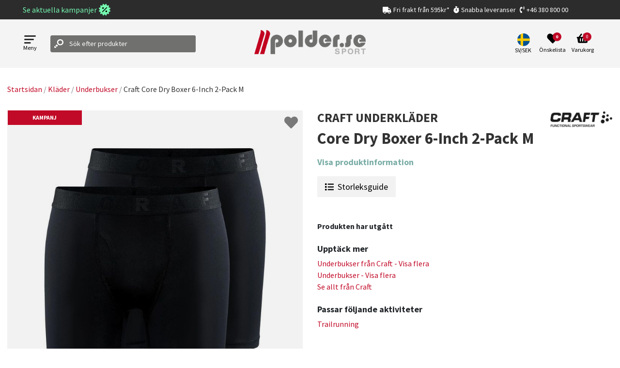

--- FILE ---
content_type: text/html; charset=utf-8
request_url: https://www.google.com/recaptcha/api2/anchor?ar=1&k=6LeUlvsfAAAAABOChQ_aaMJN1j34EadsCkp21gJl&co=aHR0cHM6Ly9wb2xkZXIuc2U6NDQz&hl=en&v=PoyoqOPhxBO7pBk68S4YbpHZ&size=invisible&anchor-ms=20000&execute-ms=30000&cb=8hwxafvcw15h
body_size: 48659
content:
<!DOCTYPE HTML><html dir="ltr" lang="en"><head><meta http-equiv="Content-Type" content="text/html; charset=UTF-8">
<meta http-equiv="X-UA-Compatible" content="IE=edge">
<title>reCAPTCHA</title>
<style type="text/css">
/* cyrillic-ext */
@font-face {
  font-family: 'Roboto';
  font-style: normal;
  font-weight: 400;
  font-stretch: 100%;
  src: url(//fonts.gstatic.com/s/roboto/v48/KFO7CnqEu92Fr1ME7kSn66aGLdTylUAMa3GUBHMdazTgWw.woff2) format('woff2');
  unicode-range: U+0460-052F, U+1C80-1C8A, U+20B4, U+2DE0-2DFF, U+A640-A69F, U+FE2E-FE2F;
}
/* cyrillic */
@font-face {
  font-family: 'Roboto';
  font-style: normal;
  font-weight: 400;
  font-stretch: 100%;
  src: url(//fonts.gstatic.com/s/roboto/v48/KFO7CnqEu92Fr1ME7kSn66aGLdTylUAMa3iUBHMdazTgWw.woff2) format('woff2');
  unicode-range: U+0301, U+0400-045F, U+0490-0491, U+04B0-04B1, U+2116;
}
/* greek-ext */
@font-face {
  font-family: 'Roboto';
  font-style: normal;
  font-weight: 400;
  font-stretch: 100%;
  src: url(//fonts.gstatic.com/s/roboto/v48/KFO7CnqEu92Fr1ME7kSn66aGLdTylUAMa3CUBHMdazTgWw.woff2) format('woff2');
  unicode-range: U+1F00-1FFF;
}
/* greek */
@font-face {
  font-family: 'Roboto';
  font-style: normal;
  font-weight: 400;
  font-stretch: 100%;
  src: url(//fonts.gstatic.com/s/roboto/v48/KFO7CnqEu92Fr1ME7kSn66aGLdTylUAMa3-UBHMdazTgWw.woff2) format('woff2');
  unicode-range: U+0370-0377, U+037A-037F, U+0384-038A, U+038C, U+038E-03A1, U+03A3-03FF;
}
/* math */
@font-face {
  font-family: 'Roboto';
  font-style: normal;
  font-weight: 400;
  font-stretch: 100%;
  src: url(//fonts.gstatic.com/s/roboto/v48/KFO7CnqEu92Fr1ME7kSn66aGLdTylUAMawCUBHMdazTgWw.woff2) format('woff2');
  unicode-range: U+0302-0303, U+0305, U+0307-0308, U+0310, U+0312, U+0315, U+031A, U+0326-0327, U+032C, U+032F-0330, U+0332-0333, U+0338, U+033A, U+0346, U+034D, U+0391-03A1, U+03A3-03A9, U+03B1-03C9, U+03D1, U+03D5-03D6, U+03F0-03F1, U+03F4-03F5, U+2016-2017, U+2034-2038, U+203C, U+2040, U+2043, U+2047, U+2050, U+2057, U+205F, U+2070-2071, U+2074-208E, U+2090-209C, U+20D0-20DC, U+20E1, U+20E5-20EF, U+2100-2112, U+2114-2115, U+2117-2121, U+2123-214F, U+2190, U+2192, U+2194-21AE, U+21B0-21E5, U+21F1-21F2, U+21F4-2211, U+2213-2214, U+2216-22FF, U+2308-230B, U+2310, U+2319, U+231C-2321, U+2336-237A, U+237C, U+2395, U+239B-23B7, U+23D0, U+23DC-23E1, U+2474-2475, U+25AF, U+25B3, U+25B7, U+25BD, U+25C1, U+25CA, U+25CC, U+25FB, U+266D-266F, U+27C0-27FF, U+2900-2AFF, U+2B0E-2B11, U+2B30-2B4C, U+2BFE, U+3030, U+FF5B, U+FF5D, U+1D400-1D7FF, U+1EE00-1EEFF;
}
/* symbols */
@font-face {
  font-family: 'Roboto';
  font-style: normal;
  font-weight: 400;
  font-stretch: 100%;
  src: url(//fonts.gstatic.com/s/roboto/v48/KFO7CnqEu92Fr1ME7kSn66aGLdTylUAMaxKUBHMdazTgWw.woff2) format('woff2');
  unicode-range: U+0001-000C, U+000E-001F, U+007F-009F, U+20DD-20E0, U+20E2-20E4, U+2150-218F, U+2190, U+2192, U+2194-2199, U+21AF, U+21E6-21F0, U+21F3, U+2218-2219, U+2299, U+22C4-22C6, U+2300-243F, U+2440-244A, U+2460-24FF, U+25A0-27BF, U+2800-28FF, U+2921-2922, U+2981, U+29BF, U+29EB, U+2B00-2BFF, U+4DC0-4DFF, U+FFF9-FFFB, U+10140-1018E, U+10190-1019C, U+101A0, U+101D0-101FD, U+102E0-102FB, U+10E60-10E7E, U+1D2C0-1D2D3, U+1D2E0-1D37F, U+1F000-1F0FF, U+1F100-1F1AD, U+1F1E6-1F1FF, U+1F30D-1F30F, U+1F315, U+1F31C, U+1F31E, U+1F320-1F32C, U+1F336, U+1F378, U+1F37D, U+1F382, U+1F393-1F39F, U+1F3A7-1F3A8, U+1F3AC-1F3AF, U+1F3C2, U+1F3C4-1F3C6, U+1F3CA-1F3CE, U+1F3D4-1F3E0, U+1F3ED, U+1F3F1-1F3F3, U+1F3F5-1F3F7, U+1F408, U+1F415, U+1F41F, U+1F426, U+1F43F, U+1F441-1F442, U+1F444, U+1F446-1F449, U+1F44C-1F44E, U+1F453, U+1F46A, U+1F47D, U+1F4A3, U+1F4B0, U+1F4B3, U+1F4B9, U+1F4BB, U+1F4BF, U+1F4C8-1F4CB, U+1F4D6, U+1F4DA, U+1F4DF, U+1F4E3-1F4E6, U+1F4EA-1F4ED, U+1F4F7, U+1F4F9-1F4FB, U+1F4FD-1F4FE, U+1F503, U+1F507-1F50B, U+1F50D, U+1F512-1F513, U+1F53E-1F54A, U+1F54F-1F5FA, U+1F610, U+1F650-1F67F, U+1F687, U+1F68D, U+1F691, U+1F694, U+1F698, U+1F6AD, U+1F6B2, U+1F6B9-1F6BA, U+1F6BC, U+1F6C6-1F6CF, U+1F6D3-1F6D7, U+1F6E0-1F6EA, U+1F6F0-1F6F3, U+1F6F7-1F6FC, U+1F700-1F7FF, U+1F800-1F80B, U+1F810-1F847, U+1F850-1F859, U+1F860-1F887, U+1F890-1F8AD, U+1F8B0-1F8BB, U+1F8C0-1F8C1, U+1F900-1F90B, U+1F93B, U+1F946, U+1F984, U+1F996, U+1F9E9, U+1FA00-1FA6F, U+1FA70-1FA7C, U+1FA80-1FA89, U+1FA8F-1FAC6, U+1FACE-1FADC, U+1FADF-1FAE9, U+1FAF0-1FAF8, U+1FB00-1FBFF;
}
/* vietnamese */
@font-face {
  font-family: 'Roboto';
  font-style: normal;
  font-weight: 400;
  font-stretch: 100%;
  src: url(//fonts.gstatic.com/s/roboto/v48/KFO7CnqEu92Fr1ME7kSn66aGLdTylUAMa3OUBHMdazTgWw.woff2) format('woff2');
  unicode-range: U+0102-0103, U+0110-0111, U+0128-0129, U+0168-0169, U+01A0-01A1, U+01AF-01B0, U+0300-0301, U+0303-0304, U+0308-0309, U+0323, U+0329, U+1EA0-1EF9, U+20AB;
}
/* latin-ext */
@font-face {
  font-family: 'Roboto';
  font-style: normal;
  font-weight: 400;
  font-stretch: 100%;
  src: url(//fonts.gstatic.com/s/roboto/v48/KFO7CnqEu92Fr1ME7kSn66aGLdTylUAMa3KUBHMdazTgWw.woff2) format('woff2');
  unicode-range: U+0100-02BA, U+02BD-02C5, U+02C7-02CC, U+02CE-02D7, U+02DD-02FF, U+0304, U+0308, U+0329, U+1D00-1DBF, U+1E00-1E9F, U+1EF2-1EFF, U+2020, U+20A0-20AB, U+20AD-20C0, U+2113, U+2C60-2C7F, U+A720-A7FF;
}
/* latin */
@font-face {
  font-family: 'Roboto';
  font-style: normal;
  font-weight: 400;
  font-stretch: 100%;
  src: url(//fonts.gstatic.com/s/roboto/v48/KFO7CnqEu92Fr1ME7kSn66aGLdTylUAMa3yUBHMdazQ.woff2) format('woff2');
  unicode-range: U+0000-00FF, U+0131, U+0152-0153, U+02BB-02BC, U+02C6, U+02DA, U+02DC, U+0304, U+0308, U+0329, U+2000-206F, U+20AC, U+2122, U+2191, U+2193, U+2212, U+2215, U+FEFF, U+FFFD;
}
/* cyrillic-ext */
@font-face {
  font-family: 'Roboto';
  font-style: normal;
  font-weight: 500;
  font-stretch: 100%;
  src: url(//fonts.gstatic.com/s/roboto/v48/KFO7CnqEu92Fr1ME7kSn66aGLdTylUAMa3GUBHMdazTgWw.woff2) format('woff2');
  unicode-range: U+0460-052F, U+1C80-1C8A, U+20B4, U+2DE0-2DFF, U+A640-A69F, U+FE2E-FE2F;
}
/* cyrillic */
@font-face {
  font-family: 'Roboto';
  font-style: normal;
  font-weight: 500;
  font-stretch: 100%;
  src: url(//fonts.gstatic.com/s/roboto/v48/KFO7CnqEu92Fr1ME7kSn66aGLdTylUAMa3iUBHMdazTgWw.woff2) format('woff2');
  unicode-range: U+0301, U+0400-045F, U+0490-0491, U+04B0-04B1, U+2116;
}
/* greek-ext */
@font-face {
  font-family: 'Roboto';
  font-style: normal;
  font-weight: 500;
  font-stretch: 100%;
  src: url(//fonts.gstatic.com/s/roboto/v48/KFO7CnqEu92Fr1ME7kSn66aGLdTylUAMa3CUBHMdazTgWw.woff2) format('woff2');
  unicode-range: U+1F00-1FFF;
}
/* greek */
@font-face {
  font-family: 'Roboto';
  font-style: normal;
  font-weight: 500;
  font-stretch: 100%;
  src: url(//fonts.gstatic.com/s/roboto/v48/KFO7CnqEu92Fr1ME7kSn66aGLdTylUAMa3-UBHMdazTgWw.woff2) format('woff2');
  unicode-range: U+0370-0377, U+037A-037F, U+0384-038A, U+038C, U+038E-03A1, U+03A3-03FF;
}
/* math */
@font-face {
  font-family: 'Roboto';
  font-style: normal;
  font-weight: 500;
  font-stretch: 100%;
  src: url(//fonts.gstatic.com/s/roboto/v48/KFO7CnqEu92Fr1ME7kSn66aGLdTylUAMawCUBHMdazTgWw.woff2) format('woff2');
  unicode-range: U+0302-0303, U+0305, U+0307-0308, U+0310, U+0312, U+0315, U+031A, U+0326-0327, U+032C, U+032F-0330, U+0332-0333, U+0338, U+033A, U+0346, U+034D, U+0391-03A1, U+03A3-03A9, U+03B1-03C9, U+03D1, U+03D5-03D6, U+03F0-03F1, U+03F4-03F5, U+2016-2017, U+2034-2038, U+203C, U+2040, U+2043, U+2047, U+2050, U+2057, U+205F, U+2070-2071, U+2074-208E, U+2090-209C, U+20D0-20DC, U+20E1, U+20E5-20EF, U+2100-2112, U+2114-2115, U+2117-2121, U+2123-214F, U+2190, U+2192, U+2194-21AE, U+21B0-21E5, U+21F1-21F2, U+21F4-2211, U+2213-2214, U+2216-22FF, U+2308-230B, U+2310, U+2319, U+231C-2321, U+2336-237A, U+237C, U+2395, U+239B-23B7, U+23D0, U+23DC-23E1, U+2474-2475, U+25AF, U+25B3, U+25B7, U+25BD, U+25C1, U+25CA, U+25CC, U+25FB, U+266D-266F, U+27C0-27FF, U+2900-2AFF, U+2B0E-2B11, U+2B30-2B4C, U+2BFE, U+3030, U+FF5B, U+FF5D, U+1D400-1D7FF, U+1EE00-1EEFF;
}
/* symbols */
@font-face {
  font-family: 'Roboto';
  font-style: normal;
  font-weight: 500;
  font-stretch: 100%;
  src: url(//fonts.gstatic.com/s/roboto/v48/KFO7CnqEu92Fr1ME7kSn66aGLdTylUAMaxKUBHMdazTgWw.woff2) format('woff2');
  unicode-range: U+0001-000C, U+000E-001F, U+007F-009F, U+20DD-20E0, U+20E2-20E4, U+2150-218F, U+2190, U+2192, U+2194-2199, U+21AF, U+21E6-21F0, U+21F3, U+2218-2219, U+2299, U+22C4-22C6, U+2300-243F, U+2440-244A, U+2460-24FF, U+25A0-27BF, U+2800-28FF, U+2921-2922, U+2981, U+29BF, U+29EB, U+2B00-2BFF, U+4DC0-4DFF, U+FFF9-FFFB, U+10140-1018E, U+10190-1019C, U+101A0, U+101D0-101FD, U+102E0-102FB, U+10E60-10E7E, U+1D2C0-1D2D3, U+1D2E0-1D37F, U+1F000-1F0FF, U+1F100-1F1AD, U+1F1E6-1F1FF, U+1F30D-1F30F, U+1F315, U+1F31C, U+1F31E, U+1F320-1F32C, U+1F336, U+1F378, U+1F37D, U+1F382, U+1F393-1F39F, U+1F3A7-1F3A8, U+1F3AC-1F3AF, U+1F3C2, U+1F3C4-1F3C6, U+1F3CA-1F3CE, U+1F3D4-1F3E0, U+1F3ED, U+1F3F1-1F3F3, U+1F3F5-1F3F7, U+1F408, U+1F415, U+1F41F, U+1F426, U+1F43F, U+1F441-1F442, U+1F444, U+1F446-1F449, U+1F44C-1F44E, U+1F453, U+1F46A, U+1F47D, U+1F4A3, U+1F4B0, U+1F4B3, U+1F4B9, U+1F4BB, U+1F4BF, U+1F4C8-1F4CB, U+1F4D6, U+1F4DA, U+1F4DF, U+1F4E3-1F4E6, U+1F4EA-1F4ED, U+1F4F7, U+1F4F9-1F4FB, U+1F4FD-1F4FE, U+1F503, U+1F507-1F50B, U+1F50D, U+1F512-1F513, U+1F53E-1F54A, U+1F54F-1F5FA, U+1F610, U+1F650-1F67F, U+1F687, U+1F68D, U+1F691, U+1F694, U+1F698, U+1F6AD, U+1F6B2, U+1F6B9-1F6BA, U+1F6BC, U+1F6C6-1F6CF, U+1F6D3-1F6D7, U+1F6E0-1F6EA, U+1F6F0-1F6F3, U+1F6F7-1F6FC, U+1F700-1F7FF, U+1F800-1F80B, U+1F810-1F847, U+1F850-1F859, U+1F860-1F887, U+1F890-1F8AD, U+1F8B0-1F8BB, U+1F8C0-1F8C1, U+1F900-1F90B, U+1F93B, U+1F946, U+1F984, U+1F996, U+1F9E9, U+1FA00-1FA6F, U+1FA70-1FA7C, U+1FA80-1FA89, U+1FA8F-1FAC6, U+1FACE-1FADC, U+1FADF-1FAE9, U+1FAF0-1FAF8, U+1FB00-1FBFF;
}
/* vietnamese */
@font-face {
  font-family: 'Roboto';
  font-style: normal;
  font-weight: 500;
  font-stretch: 100%;
  src: url(//fonts.gstatic.com/s/roboto/v48/KFO7CnqEu92Fr1ME7kSn66aGLdTylUAMa3OUBHMdazTgWw.woff2) format('woff2');
  unicode-range: U+0102-0103, U+0110-0111, U+0128-0129, U+0168-0169, U+01A0-01A1, U+01AF-01B0, U+0300-0301, U+0303-0304, U+0308-0309, U+0323, U+0329, U+1EA0-1EF9, U+20AB;
}
/* latin-ext */
@font-face {
  font-family: 'Roboto';
  font-style: normal;
  font-weight: 500;
  font-stretch: 100%;
  src: url(//fonts.gstatic.com/s/roboto/v48/KFO7CnqEu92Fr1ME7kSn66aGLdTylUAMa3KUBHMdazTgWw.woff2) format('woff2');
  unicode-range: U+0100-02BA, U+02BD-02C5, U+02C7-02CC, U+02CE-02D7, U+02DD-02FF, U+0304, U+0308, U+0329, U+1D00-1DBF, U+1E00-1E9F, U+1EF2-1EFF, U+2020, U+20A0-20AB, U+20AD-20C0, U+2113, U+2C60-2C7F, U+A720-A7FF;
}
/* latin */
@font-face {
  font-family: 'Roboto';
  font-style: normal;
  font-weight: 500;
  font-stretch: 100%;
  src: url(//fonts.gstatic.com/s/roboto/v48/KFO7CnqEu92Fr1ME7kSn66aGLdTylUAMa3yUBHMdazQ.woff2) format('woff2');
  unicode-range: U+0000-00FF, U+0131, U+0152-0153, U+02BB-02BC, U+02C6, U+02DA, U+02DC, U+0304, U+0308, U+0329, U+2000-206F, U+20AC, U+2122, U+2191, U+2193, U+2212, U+2215, U+FEFF, U+FFFD;
}
/* cyrillic-ext */
@font-face {
  font-family: 'Roboto';
  font-style: normal;
  font-weight: 900;
  font-stretch: 100%;
  src: url(//fonts.gstatic.com/s/roboto/v48/KFO7CnqEu92Fr1ME7kSn66aGLdTylUAMa3GUBHMdazTgWw.woff2) format('woff2');
  unicode-range: U+0460-052F, U+1C80-1C8A, U+20B4, U+2DE0-2DFF, U+A640-A69F, U+FE2E-FE2F;
}
/* cyrillic */
@font-face {
  font-family: 'Roboto';
  font-style: normal;
  font-weight: 900;
  font-stretch: 100%;
  src: url(//fonts.gstatic.com/s/roboto/v48/KFO7CnqEu92Fr1ME7kSn66aGLdTylUAMa3iUBHMdazTgWw.woff2) format('woff2');
  unicode-range: U+0301, U+0400-045F, U+0490-0491, U+04B0-04B1, U+2116;
}
/* greek-ext */
@font-face {
  font-family: 'Roboto';
  font-style: normal;
  font-weight: 900;
  font-stretch: 100%;
  src: url(//fonts.gstatic.com/s/roboto/v48/KFO7CnqEu92Fr1ME7kSn66aGLdTylUAMa3CUBHMdazTgWw.woff2) format('woff2');
  unicode-range: U+1F00-1FFF;
}
/* greek */
@font-face {
  font-family: 'Roboto';
  font-style: normal;
  font-weight: 900;
  font-stretch: 100%;
  src: url(//fonts.gstatic.com/s/roboto/v48/KFO7CnqEu92Fr1ME7kSn66aGLdTylUAMa3-UBHMdazTgWw.woff2) format('woff2');
  unicode-range: U+0370-0377, U+037A-037F, U+0384-038A, U+038C, U+038E-03A1, U+03A3-03FF;
}
/* math */
@font-face {
  font-family: 'Roboto';
  font-style: normal;
  font-weight: 900;
  font-stretch: 100%;
  src: url(//fonts.gstatic.com/s/roboto/v48/KFO7CnqEu92Fr1ME7kSn66aGLdTylUAMawCUBHMdazTgWw.woff2) format('woff2');
  unicode-range: U+0302-0303, U+0305, U+0307-0308, U+0310, U+0312, U+0315, U+031A, U+0326-0327, U+032C, U+032F-0330, U+0332-0333, U+0338, U+033A, U+0346, U+034D, U+0391-03A1, U+03A3-03A9, U+03B1-03C9, U+03D1, U+03D5-03D6, U+03F0-03F1, U+03F4-03F5, U+2016-2017, U+2034-2038, U+203C, U+2040, U+2043, U+2047, U+2050, U+2057, U+205F, U+2070-2071, U+2074-208E, U+2090-209C, U+20D0-20DC, U+20E1, U+20E5-20EF, U+2100-2112, U+2114-2115, U+2117-2121, U+2123-214F, U+2190, U+2192, U+2194-21AE, U+21B0-21E5, U+21F1-21F2, U+21F4-2211, U+2213-2214, U+2216-22FF, U+2308-230B, U+2310, U+2319, U+231C-2321, U+2336-237A, U+237C, U+2395, U+239B-23B7, U+23D0, U+23DC-23E1, U+2474-2475, U+25AF, U+25B3, U+25B7, U+25BD, U+25C1, U+25CA, U+25CC, U+25FB, U+266D-266F, U+27C0-27FF, U+2900-2AFF, U+2B0E-2B11, U+2B30-2B4C, U+2BFE, U+3030, U+FF5B, U+FF5D, U+1D400-1D7FF, U+1EE00-1EEFF;
}
/* symbols */
@font-face {
  font-family: 'Roboto';
  font-style: normal;
  font-weight: 900;
  font-stretch: 100%;
  src: url(//fonts.gstatic.com/s/roboto/v48/KFO7CnqEu92Fr1ME7kSn66aGLdTylUAMaxKUBHMdazTgWw.woff2) format('woff2');
  unicode-range: U+0001-000C, U+000E-001F, U+007F-009F, U+20DD-20E0, U+20E2-20E4, U+2150-218F, U+2190, U+2192, U+2194-2199, U+21AF, U+21E6-21F0, U+21F3, U+2218-2219, U+2299, U+22C4-22C6, U+2300-243F, U+2440-244A, U+2460-24FF, U+25A0-27BF, U+2800-28FF, U+2921-2922, U+2981, U+29BF, U+29EB, U+2B00-2BFF, U+4DC0-4DFF, U+FFF9-FFFB, U+10140-1018E, U+10190-1019C, U+101A0, U+101D0-101FD, U+102E0-102FB, U+10E60-10E7E, U+1D2C0-1D2D3, U+1D2E0-1D37F, U+1F000-1F0FF, U+1F100-1F1AD, U+1F1E6-1F1FF, U+1F30D-1F30F, U+1F315, U+1F31C, U+1F31E, U+1F320-1F32C, U+1F336, U+1F378, U+1F37D, U+1F382, U+1F393-1F39F, U+1F3A7-1F3A8, U+1F3AC-1F3AF, U+1F3C2, U+1F3C4-1F3C6, U+1F3CA-1F3CE, U+1F3D4-1F3E0, U+1F3ED, U+1F3F1-1F3F3, U+1F3F5-1F3F7, U+1F408, U+1F415, U+1F41F, U+1F426, U+1F43F, U+1F441-1F442, U+1F444, U+1F446-1F449, U+1F44C-1F44E, U+1F453, U+1F46A, U+1F47D, U+1F4A3, U+1F4B0, U+1F4B3, U+1F4B9, U+1F4BB, U+1F4BF, U+1F4C8-1F4CB, U+1F4D6, U+1F4DA, U+1F4DF, U+1F4E3-1F4E6, U+1F4EA-1F4ED, U+1F4F7, U+1F4F9-1F4FB, U+1F4FD-1F4FE, U+1F503, U+1F507-1F50B, U+1F50D, U+1F512-1F513, U+1F53E-1F54A, U+1F54F-1F5FA, U+1F610, U+1F650-1F67F, U+1F687, U+1F68D, U+1F691, U+1F694, U+1F698, U+1F6AD, U+1F6B2, U+1F6B9-1F6BA, U+1F6BC, U+1F6C6-1F6CF, U+1F6D3-1F6D7, U+1F6E0-1F6EA, U+1F6F0-1F6F3, U+1F6F7-1F6FC, U+1F700-1F7FF, U+1F800-1F80B, U+1F810-1F847, U+1F850-1F859, U+1F860-1F887, U+1F890-1F8AD, U+1F8B0-1F8BB, U+1F8C0-1F8C1, U+1F900-1F90B, U+1F93B, U+1F946, U+1F984, U+1F996, U+1F9E9, U+1FA00-1FA6F, U+1FA70-1FA7C, U+1FA80-1FA89, U+1FA8F-1FAC6, U+1FACE-1FADC, U+1FADF-1FAE9, U+1FAF0-1FAF8, U+1FB00-1FBFF;
}
/* vietnamese */
@font-face {
  font-family: 'Roboto';
  font-style: normal;
  font-weight: 900;
  font-stretch: 100%;
  src: url(//fonts.gstatic.com/s/roboto/v48/KFO7CnqEu92Fr1ME7kSn66aGLdTylUAMa3OUBHMdazTgWw.woff2) format('woff2');
  unicode-range: U+0102-0103, U+0110-0111, U+0128-0129, U+0168-0169, U+01A0-01A1, U+01AF-01B0, U+0300-0301, U+0303-0304, U+0308-0309, U+0323, U+0329, U+1EA0-1EF9, U+20AB;
}
/* latin-ext */
@font-face {
  font-family: 'Roboto';
  font-style: normal;
  font-weight: 900;
  font-stretch: 100%;
  src: url(//fonts.gstatic.com/s/roboto/v48/KFO7CnqEu92Fr1ME7kSn66aGLdTylUAMa3KUBHMdazTgWw.woff2) format('woff2');
  unicode-range: U+0100-02BA, U+02BD-02C5, U+02C7-02CC, U+02CE-02D7, U+02DD-02FF, U+0304, U+0308, U+0329, U+1D00-1DBF, U+1E00-1E9F, U+1EF2-1EFF, U+2020, U+20A0-20AB, U+20AD-20C0, U+2113, U+2C60-2C7F, U+A720-A7FF;
}
/* latin */
@font-face {
  font-family: 'Roboto';
  font-style: normal;
  font-weight: 900;
  font-stretch: 100%;
  src: url(//fonts.gstatic.com/s/roboto/v48/KFO7CnqEu92Fr1ME7kSn66aGLdTylUAMa3yUBHMdazQ.woff2) format('woff2');
  unicode-range: U+0000-00FF, U+0131, U+0152-0153, U+02BB-02BC, U+02C6, U+02DA, U+02DC, U+0304, U+0308, U+0329, U+2000-206F, U+20AC, U+2122, U+2191, U+2193, U+2212, U+2215, U+FEFF, U+FFFD;
}

</style>
<link rel="stylesheet" type="text/css" href="https://www.gstatic.com/recaptcha/releases/PoyoqOPhxBO7pBk68S4YbpHZ/styles__ltr.css">
<script nonce="--o3e5kDzVrzSSFjWPaY-w" type="text/javascript">window['__recaptcha_api'] = 'https://www.google.com/recaptcha/api2/';</script>
<script type="text/javascript" src="https://www.gstatic.com/recaptcha/releases/PoyoqOPhxBO7pBk68S4YbpHZ/recaptcha__en.js" nonce="--o3e5kDzVrzSSFjWPaY-w">
      
    </script></head>
<body><div id="rc-anchor-alert" class="rc-anchor-alert"></div>
<input type="hidden" id="recaptcha-token" value="[base64]">
<script type="text/javascript" nonce="--o3e5kDzVrzSSFjWPaY-w">
      recaptcha.anchor.Main.init("[\x22ainput\x22,[\x22bgdata\x22,\x22\x22,\[base64]/[base64]/[base64]/KE4oMTI0LHYsdi5HKSxMWihsLHYpKTpOKDEyNCx2LGwpLFYpLHYpLFQpKSxGKDE3MSx2KX0scjc9ZnVuY3Rpb24obCl7cmV0dXJuIGx9LEM9ZnVuY3Rpb24obCxWLHYpe04odixsLFYpLFZbYWtdPTI3OTZ9LG49ZnVuY3Rpb24obCxWKXtWLlg9KChWLlg/[base64]/[base64]/[base64]/[base64]/[base64]/[base64]/[base64]/[base64]/[base64]/[base64]/[base64]\\u003d\x22,\[base64]\x22,\x22wr3Cl8KTDMKMw6HCmB/Dj8OYZ8OZSmcOHi4KJMKRwojCghwJw7PCrEnCoC7Cght/wprDhcKCw6dkGGstw7XCrkHDnMKvDFw+w5REf8KRw5kcwrJxw6nDhFHDgEZ2w4UzwrIpw5XDj8OywoXDl8KOw5I3KcKCw57CoT7DisOAV0PCtULCtcO9EQvCk8K5akrCgsOtwp0TMDoWwozDqHA7XMOHScOSwrzClSPCmcKCWcOywp/DvDNnCSnCiRvDqMKNwp1CwqjCqsOQwqLDvzLDmMKcw5TCuj43wq3CijHDk8KHOhkNCRPDq8OMdhvDsMKTwrcQw6PCjkoyw75sw67CsjXCosO2w6/CrMOVEMOuL8OzJMO5H8KFw4tycsOvw4rDpX97X8O1McKdaMO2HcOTDT/[base64]/CssKzBMKuwoXCgMKpwpoeH8OILcKewrZKw6AfSxcQaAnDnsO4w63DownCgmTDqETDm0Y8UFUgdw/CjsKfdUwYw4HCvsKowrJBO8OnwqNtViTCrkcyw5nCpsOlw6DDrF0RfR/CtkllwrkzJcOcwpHCrzvDjsOcw5E/wqQcw6tDw4wOwrjDrMOjw7XCgsOCM8Kuw69lw5fCth8Ab8OzJ8Kfw6LDpMKQwofDgsKFQsKZw67CryF2wqNvwqVpZh/DimbDhBVaeC0Gw6xPJ8O3EcKWw6lGNsKPL8ObXxQNw77Cp8KVw4fDgHPDog/[base64]/PcKNNsOMwpjDg1fCnkLCqcKmIEgLw4xYC2PDusOlSsOtw5fDrVLCtsKew5Y8T2NOw5zCjcObwrcjw5XDhE/DmCfDqFMpw6bDlcK6w4/[base64]/DicK3wpQeAGzDgMKaw5dge8KZRhXDqk9zwqlcwrvDlMOpDMOIwqvDuMKTwonCikRGw5DCvMKdPw3DqsOOw7RXL8KzOBI0HsOLbsKmw6jDnVIDAMKZcMO8w4vCsRrCgMOPeMOXLivCvsKqDMKww6A6WgA2ZcKtCcOvw6PCn8KWwqhVSsKAX8O/w41Ww47DicKsLlzCnyolw5BhJVlZw5vDuw3ChcO0Z3JGwq0HTgnDp8OUwoPCrcONwobCocK7wqDDnyA4wq3Cjn/DpcO5w40JBQDDqMOywqvCk8O0wpdtwrHDhypzaGjDjj/CtVArb17CvCVFwrvCkzo8K8K0KlRzVMK5w5bDoMOww6TDnnkdQcKhBcKXPcOUw5Y8L8KBG8KEwqfDlxrClMOSwop7w4PCpSA+NXvCjcOawqJ7B34Xw5tlw7gmTMKNw7nCgGQVwqMDMwLCqMK7w7JKwoDDl8KYRMO/YCdbagt1ScKEw5rCtsOvShZ/wrwZw5jDvsKxw6EHw7bCqzsKwpDDqj3Ck1DDqsK7wqczw6LCjMOJw6xbw7bDv8OPw6jChcOJaMO7bUbDkUxvwq/[base64]/DuMOXFcOmwqPDomjCvMO8w5HDojPDqEzCuMOnOsKyw68EYRR8wpsUIDsUw7jCjsK6w6LDv8K+wpjDu8K8wql5cMOZw67CrcODw5wUYQ/DtFoYBnk7w6kPw6xswofCiHvDl08wFiPDocOJfUbCpBXDh8KICSPCrcKUw4PCt8KGC2NIDldeBsKlw6AiCjnChlRuw6XDrW9tw6E2wrTDoMOeIcORw7LDicKAKkzCqcOFKsKBwr1JwojDlcKmBE/[base64]/[base64]/CtkIHwpnDuMKlwps+IgnDisKBDcKmJlDCtwzDt8KyZzBhLxzCp8KtwqULwptIF8KGU8OcwojCusO4bGcQwqN3XMOmHMK7w53CumBKH8Kzwp5LOCUCTsOzw5/[base64]/Dt8KFCsOFwoFCw7jDjcOpwo/CqQxwGsKeSsOeGj/DqwbCtsOkwrDCu8OlwpHDpcOnGlIGwrV1ZHdpAMOFeDzClsORScOzf8K/w43Dt3TCgzBvwr0hw5lqwprDm19jO8OWwpLDq1sYw75XPcKFwrXCpcO1wrJWFMOkYD53w6HDjcODXcK/XsKvF8KPw5oZw47Dlkgmw7lQKCUow4XDl8O2wpzClEZbccOGw4LDl8KkJMOpP8OLHRwdw6ZBw4jCgcOiw4PCkcO3MsKqwrxmwqoCb8OowpnCl3lLY8O4OMOVwohqG27CnVjDp3HCkGvDtsKAwqlOwrLDvcOvwq9SHC/[base64]/Dm04+B8O0wrsDwpDDtcKAwr0nw70aJMODOcKpwp9cLMKywpHClcKUwrxNw7F3w7U8wr8LNMK1woNsMyXCq1URw6nDtR7CrsO3wow4OF/[base64]/Ch1/CncOfdTdWRykbwq/[base64]/CqFxyw6AtKzcMw4bDusKawofCgX/DmB1nUcK5KsOPwovDqMOhw5UbAFNTTy0xEsOvZ8KCaMOSIB7CpMKoYsKeCsOHwpnCjTLCul06cWYWw6jDn8OxDzbCk8KqA3rClMKYEA/DsQfCgi3DiTPDocKGw798w7XCiGpMWFrDpcORUsKhwoFOV2fCocK9FB8/wqU9OxAcDUsSw5/Co8KmwqIhwofDn8OpDMOCRsKCbC3ClcKbOcOCBcOBw7tiRAvCk8O8FsO5JMKvwqBtby1mwpnDmXsAH8Oawo/DvMKlwpwsw7DCuDE9XgBJccKEBMKSwrkJwolgP8KpZAcvw5vCvErCtVjCpMOuwrLDisKlwp0cw7p6PMORw7/CvcO/ckzCswhowqjDhVJbw70AUcO3CMOmJh8LwrR5YMO/wrfCisKlE8OdPcK4wolva0PCisKyCcKpc8KoNlk8wqp5wqk/bsOow5vCtcOCwo8iFcKlZmknw6EEwpbCqHDDlcOAw5ppwprCt8KVcsKGKcKsQzdpwrFTKAjDlcKiDFR/w7fCgsKUWsORJAjCi1rCvz0FZcKpVsO7acOKFsOZfsOEP8K2w57CsQzDtHDDgcKUb2rDs0bCt8KSXMK5w5nDvsOkw6tYw57CiE8sP1zCmsKfwoXDnxrDtMKQwqoENsOCP8OsRMKsw6hxw5/DrlHDs3LCkljDryHDjznDlsO3wqpzw5DCtcOowr5JwqlNwpRswpNUwqjDpsKxXizDmgvCmyDCocOMV8OhTcK4O8ONbMO+KsKbLQpbaArCl8KBNsKDwqtUDEYeOsOXwqdODcOoJsOWMsK8wojCjsOWwrA2acOoESDClRDDk2PCgGbCqmVTwq83Gm8AQ8O5wq/DuUjChXEZwpjDs0zCosOtdsKfw7d0woLDl8KFwp87wp/CucKbw791w5BKwqjDmMOdw4DCnDrDtDfCi8OkXWPCksKNJsOFwoPCkAvDh8Kqw6ZzV8O/[base64]/[base64]/DmMO9e0k7IwIFw5t1ViEVw7Igw6kMQnTCksOxw51Swot4AAjDgcOuY17DnjkYwo3CrMKdXxfCuyoAwqfDkcKnw6LDssORwpoUwqQOHhUScsOjw5nDjzzCqkB/dwbDosObXsOdwoHDkcK0w4/Cg8KHw4vDiQFYwoZrBsK5UsOcw5bCh2E4wpAjVMO0GMOEw5DDjsKJwqh1AsKiwoc7PMKAWylGwp/ChsK+wpbDtgRgUE5rTcO3woXDpz5Fw4wZUsONwrpvW8K3w4HDsXsWwrEdwq0iwocgwozCiHjCj8K/MA7Cn0LDucO1SF/ChsK8eEDCr8O8XB07w5XCmifDj8O+acOBYwnDocOQw4LDlcKbwoLDiWkWLlpEEsOxNE9xw6ZlOMKcw4B4B3E4w57CtxpSPARWwq/DiMOLRMKhw5tMw5wrw4QZwp/[base64]/X8OHw5LCgDtEw69Gwr/Do0Uawp4Pw6jDpsK/V8Kpw6zDhhpiw7ZpDjE+w4nDgsK4w6bCi8KsXU7Cu1jCkMKDOVo1MnTDmsKcLMOraBN1GA81FGbDicOTFk42Akxww7jDpSzDqsKuw5Rfw6bDpUY7w68XwoBqQUnDrsO7L8OUworCsMK5WsOofMOBNihGPgxrERFhwojCo2TCv0k3NCXDu8K5GW/DqMKGRE/CtAA8ZMKgZCTCnsKBwovDsWItJMKST8OSwpATwp/CrcOBUx4+wqPDosK2wqsqcjrCksKtw5Zsw4XCm8OPKsOlewF9wqbClcORw59+wr/CuXPDvRcVW8KywqkyR3J5FsKvSsKNw5TDiMK4wr7DrMK/wrE3wrnCq8OWR8OYBsO6NRfDtMOuwrtgwpYBwo0bZg3CoBXDsCR3Y8O0FHXDtcKrKcKfS1fClsOcQsO0WUfDgsOTdRjDqSHDm8OKK8KfOBvDscKeak0RLnB/RMKSPiAMw4lSW8KEw4FGw5LCh2UTwrDCusOUw5DDtsOFJMKAeAFmPQgIQS/DvcOEOEVWUcKHXXLClcK/w77DhUEVw6vCt8O1XS4AwoE/CsKcd8K5eCvClcK0wowwUGXDqcOPFcKYw787wo3DtCjCpFnDtAVRw5k/wp/DmsOKwr4/AlHDqsOuwqfDtkN1w4nDr8OVKMObw5PDpB3CkcODwpTChsKrwpLDrMOewqzClUnDucOZw5pFYRJBwoTCucOiwqjDtRQjNR/CjlRkScKbAMOlw77DlsKAwrcOwooRPsOWRnDCjyHCugPCjsKrNsK1w7dLF8OPesOMwobCucOfHsOpZcKmw7HCoF8GBcK0bjnCqUXDt1rCgmkCw6giGn/DlMKEwpHDg8KzeMKNG8KcSsKLZ8K9J35Bw5M+WVcFw5jCoMOWczTDrsKkAMOSwokuw6QKWMOVwpbDk8K3PcOsJSPDksOJMiNPVW/DuEsOw5FFwqPCrMKyfsKBd8OuwqxFw6E5L3h1MRPDi8OIwp3DiMKDTVtoEsOIInZRw6VOTihdAcKSasOxDDTCohXCjCRGwrLCv2XDlyfDqWB0w5x2by4QLsK/VMKnFD1BED5cGMOAwrPDlDXDhcO1w73CiGvDrcKLwr8KLUDCr8K7DMO6Umtqw5Zywo/[base64]/[base64]/[base64]/CusKsDhh1aMKgYA1Mwqs2wpPCvsOEPcKxOMKLCSZMworCk3cFZsKfwofCucK9d8OKw7XDp8KLGi46esOwJMOwwpHCuEzDo8Knfn/CkcK0FhTCmcOrF21swqMYwq0Kwr/[base64]/ScK5ZcO2w6/CgcONw7BvwonDocOowoHDkEYowqcCwrjDtC3ChHnCkV7CoEHDkMOcwrPDksKJYGdHwrcVwqbDu1fCkMKIwr3DiD14C0bDuMKidVs7KMK6YQo8wo7DiD/CscKjSX7CucOcdsKLw5rCk8K8w5DDn8KRw6jCqGxhwo0ZDcKQw4gFwptzwqzChifDv8KDUn/Ch8KSV3jDkcKXayd7HcOmeMKswojDv8OSw7XDg2U/LknCs8O8wr18wpPDmm/CkcKLw4fDtMObwpYww5jDgMKaTCLDiyRnDDjDhH1ww7xkElLDlQ7CpcKDRT7DtcKEwoQ7Ei5GWsOvJcKMw7HDpsK2wqzCtGk6VQjCqMOdOMKNwqZgfmDCpcKgwrDDlTMadjTDnsOgdsKCwqDCkwBnw6pKw53Cp8OvTcKvw6PCrU/DiiQBw5/CmwlRw4vChsKowqfCr8OpQsObwqzCrHLCgXLCmUcjw4vCiEzCk8KURXYnQ8O9w4bCgiNkPRTDmsOmC8KrwqDDgDHDrcOqKcODMGJMQMOSWcOiPHcyQcOycsKewpnCn8OcwovDpC93w6RXw4TDg8OTO8KicMKEEsOiNMOle8K9w6jDsn/CgE/Cs3N8DcOVw4LDmcOSwrvDvMKyVsODwprDpWMQMXDCtg3DglljGsKIwpzDlQvDsXQcFMO0w6FHwph3UAnCik4rY8KawpjDgcOOw6ZeecK5K8Klw75Qw5gjwqLDosKbw44IaErDosK9wrspw4AFPcOLJ8Ojw6/DnFI9NsOKWsK1w67DiMKCeiVUwpTDoFjDpivCoyBnG0YtEQHDisOVGQsowpjCkUPCiUTCtsKlwojDvcOwc3XCvBDCmiFNEW/[base64]/wqDCrMK0w41aw5FueMKFJTBLOE9xH8OYEsKZwo5wZCzCucOTJmrCvcO1w5XDhMK7w7EETcKnK8OIUMOxcBQ9w5gwTXvCrMKSw58ew6gdfyB6wqbDpDbDmMKYwp5Iw6oqVMKGDsO8wqcNw51ewoXDpg7Co8KkMxwZwojCsz/DmlzCshvChmHDhRLCvsK/wqBXbMOFcn9SFcKJUcKGQwVVOB3CrC3Dt8OiwoTCszcLwq04U3Yfw4gXwql5wqHCh2nCsldJw7glTmrCo8K7w6zCs8Oea3t1Y8KlHFoCwqVxdMK3d8OoesOiwpAiw5vDjcKhw7tGw4dXYsKQw67ClEfDoBpIw5DCh8OAEcOnwqFyIWvClxPCncKfH8O8BMKBPw3CkxE/KcKPw4jClsOPwrxkw5zCucKyJMO5MFVBGMK8OwBsAFDCg8Kfw5YEwoXDqUbDmcKOfsKmw70CRMKpw67CpcKGWAXDvW/CiMKQQsOgw4/CiAfCgiAiG8OWD8KzwqbDszLDuMKowobCrMKlwqoSIBrCu8ObWEkFa8KtwpEUw6V4wo3Cu0pgwpgLwpHCvSg5V3MwMn/CqMOAVMKXXyIiw5FpQ8OLwqVgbMKzwrkRw4jDq3wOa8OaCTZUEMOfKkDDlGzCocONQyDDryYPwp9eDTIyw6/DqA3CqE52QUlCw5/CjyxgwpF4wpN1w5pND8Kdw6nDiFTDs8Oaw5/DgMOlw7x1O8O/wpENw7siwq8nfMOWCcKjw7/DgcKdw5XDnX7CgsOQw4XDgcKSw5lcdkQ8wpnCpETDpMKvfEJ4R8Opc1MXw6bDrMKmwoXDmitRw4MIw6Jww4XDvcK8BxMNw7bDkMKvBMOBw7IaFTHCoMOvHBYdw7FcT8KywrPCmBrCjUjDh8KfNGXDlcOVwrXDkcOHblbCscOPw7QuOx/Cn8KEw4lgw4HCsApmTknCgjTCkMOEKCHCgcKuBWdWBMOqFcOeLcOhwqEmw77DhDBZDMOWQMO+McObPcOdfGXCoRDDsBbCgsKeBsKJG8KRw4I8bcKcLcKqwpMhw5JlIHIaPcOnVW/Co8KGwpbDnMKPw77ClsOjFMKCTMOoLcOWfcOww5NRwpjCvHXCqV16PEbClMK1SXnDihQacGDDhEE/wqsjGsKDW07CpTNjwrEwwqTDoB7DvMK/wqx5w6sNw7sDYT/DtsOJwppMekZewq7Dth3CjcOaA8OGV8OEwprCsjB7PA1jbW3CiFrCgBvDqFDConczYBUOacKEJgvChGbCkEnDlcK9w6LDh8OcAsKewrgwHMOIJcOaworDmDjChwpyI8KHwqFEO3tLH2YnFsO+bU/DgcO0w4AWw7pVwoNPOifDgivCkMOCw5nCuUVNw5DCmVl3w6XDrQfCjSQxK33DvsKkw6LCv8KQwpZ6w63DtQ7CicOow5LCtGDCnjXCmcO0dx98RcOIwqQAwrTDpxl3w51Ow7ExbsOMw6o2EnzCr8K9w7B/wo0BOMOjFcKOw5R4wrUCwpZTw6jDjFXDtcODQC3DpRtXw5LDpMOpw4plBhDDhsKrw6VSwqwuHR/CuDFWw5jCti8Gwr02w5bCjjDDpMKxdy4iwrAawoU3RcO5w5Rww77Dm8KBNzsLd0AiRhUACxDDq8OqI2NOw63Dk8OZw6rDr8O2w7Flw5HDnMOpw4LDkcKuFHAowqByN8OKw5/DjgnDo8O9w585woZnRMKHDMKYNkDDo8KMwpvDnmAdVAkCw6sNVMKLw5zCp8Ode21Jw7VOPsO8QkXDpcKCw4RvG8K4XVXDkMK3X8KaKF96ZMKgKAAoKTY1wovDi8OfAcOVwoxqfwfCpELChcK4SDMVwoI7MsOMCBXDpcKSTR1dw67DpcKDZGcvKcK/[base64]/CgVZmw6kmEnHDiS7CkVnCq8OyM8ObVXDDp8OnwpLDu2Bjw6vCk8OzwqPCvsOHecKsGlRSHsKmw6dhNDHCu0fDjn3DgMOiTXM7wpduVANme8KAwrLCs8O8R2XCvQoVbQwDHmHDv14qCiXDqnzDshA9PhrCqsOQwoDDmsKAwr/CoXgRwqrCh8Kawp08M8OOQsKKw6ADw5Frw5DDqcOIwr1LAEYxXsKsWiw8w7N3w5hDfyF1bz7DqWnCocKMw6VGDjERwoLCrMOtw6wTw5fChsOqwrYcfMOoSSTDhhcxS2DDnFbDnsOpwrgTwpZ4IG1JworClARJcntiSsOkw6jDjhLDjsOhQsOrPQQ3W3zCmmDCgMOgw7/CmxXCt8KsUMKMw7M3w4PDksOow6p6BcOTRsORw4TCmANUISHCki7CjHnDvMK7WMOxchk3w7EqOEjCiMOcFMKSwrZzw7ktw7QZwp/Do8KIwpbDnj0fK2jDrMODw6vDjsOVwpPDiCJMwrBSw7nDn3LCmcOTXcOiwpjDn8KsdcOCanMYJ8O2wqLDkCLDrsOhAsKMwpNXwroNw7zDgMOJw7zDhEHCmsOhP8K2wp/[base64]/CyxKwrXCqGLDmcK9QsOswqbDkSYrdg3DnyNHTlvDollew7khYcOrwrBxcMKwwoUXwpccHMK/DcKFw5PDpMKRwrpJITHDoFLCkWcBVVs3w6pJwo3CscK5w5Iqd8O8w5LCs0fCrzLDkmPCscKcwq1ZwovDq8OvbsObacK5wrwLwoMmPC/DlMKkwrfDl8KmSDnDncO6w6rDsS8MwrIow4svwoJZD3MUw43DmcKERX1+w6p9ThkaCcK2bsOJwokXUG3DvsO7aXrCv35iLMOlf3HClsOmXsKAWCV/eU/Dt8KxQ1Fow4/CkTzCvMOcJQTDg8KEOHNrwpJewpEBw5BQw51pRsKyIV3DjsK4OcODLU5EwpHDtjTCmsO8w5tRwoxYesO5w5Uzw5tMw7TCpsOxwpEuOEVfw4/Du8KjQsKdRBzCvxoXw6DCucKuwrM/BAsqw77DgMOWLgpywozCucK8XcO6wrnDllEhJkPCpcKCLMK0w4nDg3vCgsKkwp/DisKTSkEiTcKEwqo2w5jCpcKswrjChgfDkcKtwrg+dMOew7BJEMKFwopVL8KyC8Kiw5liaMOrOsONwpXCmXg6w7FPwoAsw7cEG8Oyw7FPw4syw5BtwpXCmcOKwqV8NX/DnsKRw4EsdcKWw4EXwo4nw7XCrHTCr0lJwqDDtcOqw6BQw70yF8K+esOlw6XDrjnDmW/DjHTDhMK9aMOwb8KFHMKpKcOyw5Rbw4vDu8Kbw5vCosOUw7PDm8O/bBQJw4h4LMOwIRDDmMKVPk7Dv0lgTsKbJsKNK8Kow4B7wp0mw4VQw6JWG0ILKTvCrk5OwpPDvsKEQS3DlF3ClcOxwrpfwrHDuH/[base64]/CucK9wp/[base64]/wrotFFvDlUDCqDUpdD0dw4TClcO/worCl8K8SMK8w7bDlE9kMcKswqpXwrPCgcKvex7CocKRw5DCuCcZw6XConVpwo0VdsK7w7oBAMOdQsK6B8OXL8OOw4HClh/[base64]/DknbCmMOSTcO1RmfDhMKBIsK7M8K8woEjw6gow5ECZ2jCj0jChA7CssOcEhE0UHrChTQqw6orWlTDvMKzOzlBa8K+w5Aww7PCs2LCq8KewrRZwoDCksOVwpI/[base64]/CtxfCqR8af8O1XMKpwpd6XHbDu8K3HsKpwrXCqTsdw6TDi8KxQgt7wrsuUMKkw7l3w4jDtgrDqW/DnVzDkAcYw5twfErCsWzDocKMw69hWxHDncKcRhYcwr/DscKVw7/DjEtUccKFw7dXw5JHI8KUDsO+b8KMwrYZHMOBBsKSbcO7wr3CicKRYCQCaBspLRx8w6NowqnCh8O0a8OGFVXDhsKLQ2MbQcOnKMO5w7PCi8ODQjB+w6fCsDXDo0vCk8O/wprDmRxew6cBEiXCl0rDlsKMw6BfAzUABg7Dn1XCjT3CncKjSsOzwozCgwkDwpzClcKrF8KKGcOWwrpfCsObRWUIMsOvw4FmbXk6J8Ojw6cON1hIw7vDoXgow4DDuMKsEcObD1zDo2YxbXnDkhF3LcOwdMKQP8O4w5fDhMK/N3MHAcKuYBnDo8Kzwr5PRnoUVMOqPwVWworClsKZZsOxHcKpw5PCv8O8P8K4aMK2w4rCpMORwppFw6fCpVwjRRxEY8KiBMK9ZHfDl8O7w7R3KRQww6DCqcKWQ8KWLkzCvsOHXnN8wr8iT8KPD8K1woAzw7oNKsKHw493woB7woXDssO3LBUtBcO/QWnCujvCrcKwwpVMwp8Mwo49w77DqsOKw7fCuFPDgSnDjcOOQMKTAhdaRUPDuhDDk8KzTSRWOSgLBHzCkGh/IWJXw6nChsK9J8KcKi8OwqbDqkTDmRbCicOOw6zDlTwkbcOMwp9ZUsK1bwLCnFrCkMKbw7t7w6rDj1/CnMKDfFUpw53DjsOHYcOvEMK7wr/DkkPCsU4sX0TDv8O6wrrDuMKuOXTDisOtwpbCqUcASFfCr8OtOcKmOmXDg8OyB8ODGnfDiMONL8KmTS/Dg8KLH8Ocw5Iuw59+wpbCq8OzXcKYwognwoR6Ul7Cv8O+b8KDwqbCt8OZwp96w7HCpMOJQG4NwrfDhsO8woNzw5fDn8KCw545wqDCi37DsFtxLxV/w7EZwr3CtSrChDbCsG5MZ2EQfsOIMMOQwq7Chh/Dtg7CncOufgIHLsKWAQoRwpQ/YUZiwrITwozCr8K3w4HDm8O9DiwMwonDk8O0w4dFU8K8CQ3Cm8OKw5kYwpECFxLDtMODCyxyKwHDkg/[base64]/[base64]/[base64]/DkC7ClV4gST7DiQXDjiRSwogrRcKdCsKOP2fDoMOMwpHCscKpwovDq8OuIcKbZcOhwoNMwo/[base64]/DrnpcNMK1w40sTcOCwqBweMOswqvCgUgJQF9FNwknFcKgw4TDocKyRsKdw5tqwp7CuX7CsztUwpXCoiLClsKUwqwHwrDDmGvCiVRtwoVnw6vCtgQ2wporw5HCvHnClyd/AW4BSQwzwqzDksOOasKFWCdLT8O8wpzCs8Oyw7bCmMOlwqAXMynDvzc5w7QrecKcwq/DnU7CnsKyw681wpXCl8KxRR7Cp8KHw4fDu3sEKXLDjsOPwrdgQk1ebsKWw67CqMOVHHM0w6zCqcO3wrnDq8Kww58+W8OGQMOTw4wxw5fDpn5SaiVrKMOuRWbDrcKLdHp5w7LCk8KJwoxxJR3DsSXCgMO4L8ODagTCmU1Bw54OLEPDkcOZXsKgQEk5QsOACzBIw7Fuw7/CpsKGSx7ClGUYwr/DrMOKwpg5wpzDmMOjworDlG3DviV6worCoMO3woMGAWhmw71Ow5U8w7/[base64]/OCIrwos2JxTDhhhqwq3CgsKSWMKoQsK2DsOAw43Dk8OnwoxcwopXfF/DrkR1XX1Lw7N/C8KRwrsRw6nDqD4BAcO9ATpdfMOpwonDpApUwogPBQ/DqAzCvynCrE/DlsOIK8KwwogqThtTwoInw4ZbwoM4QFvCrsKCWA/Dk2NfFsKawrrCvSVcFkHDhT/[base64]/Dn8O5wohHdcK4w4XCrlvDsURWwqcPw7Z4wpvCtUwcwqfDom/CgsOJSQNREHpfw4nDvWgIwo1bPioVZAVdw7J0w4PDtg3CoinCjlUlw404wpRmw7deQsKqC2TDjgLDu8K/[base64]/CssKQwrtaejdWwo4WMnvDoQPCiBUGw4jDim/CvcKePsK2w5E/w6kMXAYpaAdew6nDmj1Pw7vCuCDCjQl6X3HCs8OvdWbCusOOXMOxwrg9wp3Ck0dPwp1Yw59Fw73CpMO7VGbDjcKPw5fDgxPDvMOkw4/DqMKJXcKKwr3DiAs2OMOow6xnBEghwoXDiR3Dki8JJmvCpjDCumJwPsODDTUYwrUXwqhIw4PCuUTDkiLDjsOqXlp2MsOveRnDlFkuCA4rwp3Dk8KxIj1KCsK/WcKdwoE2w47DkcKFw7ETHxYzKWcsN8O0UcOufsOVLULDl0bDpy/DrGd1WyofwrQjP2bDlVAiH8KLwq8QWcKtw45Dwrpkw4HCosK+woXDhTbDp0HCtHBbw4FwwrfDjcKyw5LCsBsowqbCtmDDoMKaw6IVw6vCu0DCnxNTS0AvFy7CncKJwppdw7rDmCHDmMOowp4BwonDtsKRJ8K/[base64]/Dq8KMXcOhbcOlw6TDl8OcwqotZ1UewrHDuGB3EVjCicO2Zgkwwr7DkcKewpEbVMOgHkhvJsKxD8ORwqbCiMKVIMKEwprDkMK8Y8KgOMO3EAtZwrcxJ2Y3e8OgGQZZUArCmsK5w5oyKmx5NsOxw43CgQ9cHDhjWsOow5fCnsO4wonDgcKgE8Onw7bDhsKXdn7CrcO3w5/CtsKvwqVRe8O6wrrCgU/Dv2DCv8OgwqfCgm7DqVZvJWwFwrIpcMOdfMKfwpldw70zwqnDv8Oyw5kAw6nDuUMDw4U1Q8KfIS/[base64]/DgMOGwrsTNRDDj8O6AMOeVkrCpWfCqsOgY1YGGMK6FMKYADgIX8OWS8OmU8KtJcO0EAxdJEYpWMO1MQE3Sj3Dp0RNw6hHEy0FRsO/bTPColl/wqN2w5xxdnFlw6LDgMKoWEJdwrt0w5NFw6LDphXDo3jCssKoIBvClUfCp8O4B8KAw5cVcsKFRxPDlsK0woXDnFvDmFDDhUIWworCu0XDkMOJQcOIUgo8OjPCt8OQwqI5w7g/w7NIw6nCpcKhUMKBLcKzwpdxKBVkDsKlVFQbw7A1JHdawqI9wosybl0eDCdTwpDDkB3DrG3DjsOCwrQtw6fCmj/DhcO8TXTDu1gPwo3CmCQhRxDDhhBvw5zDvXl4wpfDpsO5w7XDrFzCqTrCmidsakFsw6fCkh4ew4TCtcO7wpvDunkfwrwbNy/[base64]/CmsKdEMOoTsKRw6/Dr8KYPA7CkMOmw6BmNGHCkcOZf8KHMcKAVMOzbmzClgnDqifDrnBPLHAGIXMKw7FZwoDCixXDq8KVflV4EwHDkcK+w5QXw4UFVwTCgcKuw4DCgsOhw6LDmBvDosOdw7V9wrrDv8KYw6NpAQfDocKEc8KoDMKjTsKzScK1acKgRAVFRj/[base64]/DpcKEbcK8BG8Wc3HCt8Otw53DgsKKwpnDsjfDmWwwwpAWRMKNwoXDpTrDtMKwaMKEQGbDjsOdIGRJwrvDvMKDamHCoCEcwoPDkXMiDXlWOEFBwoRgIhJow6jDgxNOTD7CnFDCisKjwr98wqTCk8OvO8Oyw4YawqvDt0gzwpHDuBjCkRdjw5RFw6BCe8KoRMO/d8KqwptEw7zCpmh6wpfDjzBIw7slw71jJ8Ocw6gZPcKNDcOpwoVvGcKWPDfCtAfCgsKmw681HsOmwrvDhX/DocKySsOwNMKjw7s8KxdWwqJgwpLCrsOnwoFww4FYD2ssCxPCssKvQsKfw4/DrsKyw6N5wqkMTsK7I3jCsMKZw5zCqcOMwoA8McKAezvCiMOtwrvDp3JzBcKgcRrDhmXCk8OKCl16w4ZwG8Oawr3CpkcoFFZgw47CiyHDmsOUw6XCvSTDgsO3CAnCt0kMw4gHw6rCs2DDgMOlwq7CvsKcQEgvIcOMcFVtw7/CqsOuODg1wr4Jw63ClcKPeAUqBMORwqA9D8KpBQ0Ew6jDmsODwqJNTsOGbcKGwqkww7MHZsO3w4Uqw4/Ck8O8ARfDqsKjw4U4wrhgw4/CgMOnAXl+N8O4LsK4FUTDhQbDpsK7wq5bwoBmwp7CoVklaGzCnsKrwr/Di8Kxw6TCqAFoG0Ylw5Qnw7HCpXtaJUbChVTDlcONw4LDthDCkMO7CWbCsMKsRQjDqcO2w4caW8KPw7HCmkbDucOUGsK1UMO2wrPDnk/Cr8KsQcO2w7nDlQV/wpNSNsO8wqTDmkgDwrojwqrCombDqi8ww5vDklrDgSskK8KEHDvCtnNAG8KJS3snDsKlF8KFFQbChR7DlcOzY0NVw41BwpchNcKEw6rCtMKnQFvCtMO1w7Vfw6oJwq4lQj7CgMKkwoUnwobCtADCnRLDosOqZsKpEiVYAW9xw4zDt08Cw4fDjMOXwo/DqRwWC0nCvMKkHsKIwpwdQEZbEMK8FsOQXQU6SizDtsOca11Ow5VtwpkfMcK1w7rDpcOnFsOWw4U6S8OEw73CsEvDqhxHBlBKB8O8w7Azw7pcenU6wq3DvW/CusOjKsONdz7CisKcw68EwpQ0VsKScnnDg13CmsO6wqNqQcKPKnEsw7XCjsKvwoZFw7zDlcO7UcK2TEhXwqhwfGp7wrcuwqPCiDPCjCvChcKCw7rDusOBbm/Dm8KUbzxvw7rCm2UFw7kOHTRqw6PCg8OBw4jDmcOkdMKGwrfDmsOhAcOCDsO2E8Ouw6kHbcO9b8KhS8O9QHnCs37Cp1DCksOuODHCrMK3UUHDlcOYScKFRcKWR8O8wrbCmGjDlsOGwpQ8KsKMTMObMWAEV8OMw7/CjMKvw5xDwoPDrAnCn8OHOS/DosK5e1s4wojDhcKNwpkmwprCkW/[base64]/Dqi5HBsK3wrx5w6hJw7dpbX/DhnRvLQLCtMOZwobCh2ZBw7hYw5UzwrPCiMO4esK0GX7DmcOsw73DksO0LcKCQivDsAJCTsK4NStuw7nDtAjDjcOVwro5DDokw7YOwqjCusOiwqPDlcKFwq8tBMKFwpNawo/Dl8OwCcKEwqwAVV/CoCvCtsO7wozDvS4rwpRNWcOAwrfDsMO0UMOGw5Eqw5fCjEd0K3cUXSofBgTCvsOSwp4CT07DusKWFQDCozNAwqfDu8OdwpvDk8KBGwdWPlJEF1FLWVLDjMKHEBkHwo7DlFHDtMOjSkhXw5oqwrhdwoHCt8KBw6JdJXBJHsOVSTExw40GfMKfEy/[base64]/DgMKVXCNlwrU8AxIvMAvCpHJddmIHwrXChUdgU2xfFMOCw7zCq8Oawq3Dg3ogDg7Cn8OPFMOcIcKaw6bCpmlNw7M6ekXDmG4VwqXCvQoew4jDgibCt8ODUsKhw5kRwoFswpgawopGwp5Ew6fDrDEbB8OCdcOzWR/Cm27DkDIjTWYjwosnwpA2w413w5FZw4nCr8OBYMK5wr/CgCRTw6EswrXCtQsRwr9dw5zCosOxGjbCny9BJcOtwoFnw4tNw4LCrkPDnMK2w7g8Rm15wpY1wp92wogMCXozwqvDp8KADsOvw7nCtH0xw6U4XC1Tw4bCicKHw5FEw6bDlgMuw6XDtC5GV8OVRsOcw7TCqExZw7HCtBdMWH/[base64]/w5bCosORw4I+w77DnDV/wqrCocKGOMKwwpw1wrzCnS7DgcOqBiI+AMKkw4YlTHZCw6skIxEGS8OlWsOgw7nDq8K2EUklYGsVGMK4w7tswpZ/Oj/[base64]/[base64]/wrvDrzjDjsKUwpvCtTHCuC7Cg8K5cMOJOsO1woI6wpVWNMKUwpYZZ8KbwrAvw5vDozHDoFdGbRnDrwcaA8Knwp7CisO/[base64]/[base64]/K8KoJgHDscO6wqtTwobDlsK7wqDDrcO/eMKQFxkEwoEfPMK1PcKKMjlewqkLMg3CqEU6LVkHw5XCjMK3wph9wrHDicOXSRnCtgzCqcKPG8ORw6zCmSjCp8O7FMO1NMO9a1cnw40PSsKODsO7LcKfw43DoSPDiMKpw5UPJMOuJlnCpWl9wqA+ZMONIiB2SsOUwqVTS1XCmmnDlF3Cnw/[base64]/[base64]/[base64]/[base64]/DlEzCmTUqKCFZLMK0DSfDnDEZw5zDgsKiBcOAw4dGB8KKw7TCucK9wq14w5nDqcOhwrLDkcK0RcOUPhDCu8ONw57Dv2bCvAXCsMOow6HDohx9w7s5wq0Xw6PDrsO7J1l0HyrCtMKSFyzDgcK0woPCmD8Bw5XDjQ7Dv8O/wrLDhUfCoDhrMgY4w5TDmWfCuDgfecOewq8fNQbCrxgvQMK6w63DsnEiwprClcOENiHCvX3CtMOVVcOKPFPDnsOsQAEMHjIFSG13wrXCgjTDmD9Hw7zCgRbCoWMhJsKMwozCh0/CmFsdw5DDpsOeOgTClcOTVcO7Dl4XfDPDqC5HwqADwqXDgyLDsSsZw6XDscKseMKbMsKqw5XDj8K9w6FSJcONMMO2A3PCrR3DiUMuKT/[base64]/[base64]/BTBCwqdVwpPDulR3wqDCqMOUw5caw4BLwp7DuMKAeSLDkgjDvsOGwopyw64Xf8Obw5jCk1TDrMOUw6PDlMOlex/DlsObw7/DlTHCnsKZTDXCs34aw5bCncODwoMiD8O6w7TCrmFEw7Zzw6bCmsOEWcO1JynCv8OmQ37Ct1ctwoTCiTY+wpxOw4cuZ2/[base64]/[base64]/DrRB0wqQmQ8KGf2wJEMKLwp3DvzXCtiw8w63Cj2XCv8KLw7jDijPCkMOpwofDiMKcZMOaUQLCpsOLacKROhJtdGJ0binCuE5lw6TCnlnDojTCnsOKL8OHfU0eBz/Dk8Kqw7c4GmLCrsO9wrbDjsKLw5kgLsKXwq5GQcKGG8OBCMKwwrzCqMOtIU/DrTsJLwsqw51xNsOGWikCSMOawrXDkMOIwqBiZcOKw4HDmwMfwrfDgMKlw6rDvcKhwplOw5zCpgnDtA/CocOPwovCucOowovDs8OYwr3ClMKDY08STcKPw6gbwp0oWTDChyLCvsKYwqTDosOiGsKnwrDCn8OyFEoqbQ4eUsKxRsOLw5nDmTzCsxEVwqPCjMK1w4TClQjDjQLDmTDCtSfCqkwhwqMNwo8Lwo12wqbChWgZw7ZPwojCqMOpP8K6w68hSMO+w4bDvW/CpFp/Qg8OOcOJOBDCvcO3wpFeXXLDlMK8acOSfzZQw5sASn1+ZkIfwoImUjsbwoYlw41/asO5w79RLsO+w6DCnH17a8KNw7/[base64]/CrsK9D8Oew5YgVUDDu1giw4PDt2IZw65ywqVAwpLCqMK5wrvCuz8UwonDkw8RBsKbDiYWTMOHImV4wocxw4wlJRrCi2rCtcOhwoJew7fDgcKOwpZywrAsw6oDwrXDqsOlcsOvRRh+Nn/[base64]/ClDdgVcKiw4zCicObwpVmw7s2CkhtMCzCt1rDoSPDiCHCkMKCOMO/wpfCqBTDpScLwohoGMOrOAjCrcKZw7/CksKHJcKcXkBdwrllwpoBw6JtwrwkTMKFLAw4Mil0Z8OKSEvCjcKLw6JiwrnDtAVSw6owwoEjwoVNcE5GPWcZCsO2cC/CknHCocOuAWt9woPDmsOmw4M9wpTDlVMrYww7w4fCssKcUMOUYcKVwqxFEE7CqUjCiDEqwoR6NsK7w4/DsMKRMsK6RWbClsOtRMOJPcKiK0vCvcOTwrvCvULDkSl7wpQQWsK0wow8w4rClcO1NR3ChsOswrksKhB4wrIjIjlLw5hpRcOdwo7Dl8OcTkspPgXDgMKcw6HDp3PCr8OiUsKyJE/DmsKlWEbCnVV/ZCszXcOSwpvCjMKcwrjDnmxBa8K3eGDCl1JWwqlywp/ClMK2KDdvHMK/Z8O0UTHDhC/Cp8OcOmF+S3suwofDhB3Ck3PDszzCp8OmAMKiL8Kgwr7DusOwVgNbwpfCncO/[base64]/O8KEeGDChG7DhsOpwrRobcKzQcOfw59IwpZcw4nDojR8w7MnwqF8bMOlMmggw4LCjcKjIxvDlMOhw7oqwqpcwqACd3vDtVfDv2/[base64]/w7nCicK+w53DtMKcwpfDpFbDjSLDn3MZd8KMBMKHfxd7w5ZKwp5Cw7zDvMOkAj/CrW08BcKUPwDDjUEBBcOGwpzCj8Omwp3DjMOGA1vDhMKww7AIw5LDvwbDsS8bwpbDukgGwojCrMOnQMKTwrbDm8KAFScOwqDChkliE8OdwpYpTcOHw5I+RFZ/AsOlZcKuRkDDux1rwqkBw57Ds8KTwodce8OYw7vDkMO2wprDvC3DuVNTw4jCnMK4wpbCm8OrTsKiwqsdLk15bcOWw6vCljInGUvDu8OERitfw7XDlU1zwpRs\x22],null,[\x22conf\x22,null,\x226LeUlvsfAAAAABOChQ_aaMJN1j34EadsCkp21gJl\x22,0,null,null,null,0,[21,125,63,73,95,87,41,43,42,83,102,105,109,121],[1017145,797],0,null,null,null,null,0,null,0,null,700,1,null,0,\[base64]/76lBhnEnQkZnOKMAhk\\u003d\x22,0,0,null,null,1,null,0,1,null,null,null,0],\x22https://polder.se:443\x22,null,[3,1,1],null,null,null,1,3600,[\x22https://www.google.com/intl/en/policies/privacy/\x22,\x22https://www.google.com/intl/en/policies/terms/\x22],\x22o9zFpit9cpuzB5xWGDXWrfCQZ1z62BRZkj76GYMiXy0\\u003d\x22,1,0,null,1,1768621098731,0,0,[219],null,[159,236],\x22RC-1P2w6UjdxebYYA\x22,null,null,null,null,null,\x220dAFcWeA4TJ3UYsJff_KHbX8HywwxleldM_Dy87SkssjqcFPBG8lmNkShaX8r0DM6OxpuVQFS1K3VS2jnleY1NupSCka3D4OBWRQ\x22,1768703898830]");
    </script></body></html>

--- FILE ---
content_type: application/javascript; charset=UTF-8
request_url: https://polder.se/dist/vsf-product.3891c74902ae5dc7040e.js
body_size: 42678
content:
(window.webpackJsonp=window.webpackJsonp||[]).push([[47],{1019:function(t,e,r){"use strict";var i=r(957);r.n(i).a},1020:function(t,e,r){(t.exports=r(363)(!1)).push([t.i,".tile-image[data-v-41abc59e]{height:175px;mix-blend-mode:multiply}.tile-image>img[data-v-41abc59e]{max-height:100%;max-width:100%}\n",""])},1021:function(t,e,r){"use strict";var i=r(958);r.n(i).a},1022:function(t,e,r){(t.exports=r(363)(!1)).push([t.i,'.fade-enter-active[data-v-6086a26f]{-webkit-transition:opacity .25s;-o-transition:opacity .25s;transition:opacity .25s}.fade-leave-active[data-v-6086a26f]{-webkit-transition:opacity .2s;-o-transition:opacity .2s;transition:opacity .2s}.fade-enter[data-v-6086a26f],.fade-leave-to[data-v-6086a26f]{opacity:0}.fade-in-down-enter-active[data-v-6086a26f],.fade-in-up-enter-active[data-v-6086a26f]{-webkit-transition:all .25s cubic-bezier(0.4, 0, 0.2, 1);-o-transition:all .25s cubic-bezier(0.4, 0, 0.2, 1);transition:all .25s cubic-bezier(0.4, 0, 0.2, 1)}.fade-in-down-leave-active[data-v-6086a26f],.fade-in-up-leave-active[data-v-6086a26f]{-webkit-transition:all .2s cubic-bezier(0.4, 0, 1, 1);-o-transition:all .2s cubic-bezier(0.4, 0, 1, 1);transition:all .2s cubic-bezier(0.4, 0, 1, 1)}.fade-in-down-enter[data-v-6086a26f],.fade-in-down-leave-to[data-v-6086a26f],.fade-in-up-enter[data-v-6086a26f],.fade-in-up-leave-to[data-v-6086a26f]{opacity:0}.fade-in-down-enter[data-v-6086a26f],.fade-in-down-leave-to[data-v-6086a26f]{-webkit-transform:translateY(-100%);-ms-transform:translateY(-100%);transform:translateY(-100%)}.fade-in-up-enter[data-v-6086a26f],.fade-in-up-leave-to[data-v-6086a26f]{-webkit-transform:translateY(100%);-ms-transform:translateY(100%);transform:translateY(100%)}.product-box-link[data-v-6086a26f]:focus{outline:none !important}.product-box-title[data-v-6086a26f]{margin-top:20px}.red-text[data-v-6086a26f]{color:#c10a27}.small-images .over-image[data-v-6086a26f]{padding-top:60%;overflow:hidden;position:relative;mix-blend-mode:multiply}div.small-images[data-v-6086a26f]{width:100%;height:auto;position:relative;margin-top:25px;margin-bottom:25px;margin-right:5px;cursor:pointer}img.cropped-small[data-v-6086a26f]{position:absolute;margin:auto;top:0;left:0;right:0;bottom:0;max-width:100%;max-height:100%;width:auto;height:auto}.small-images-extras[data-v-6086a26f]{padding:0 !important;padding-left:5px !important}.small-images-extras[data-v-6086a26f]:nth-child(4n+1){padding-left:0 !important}.ord-price[data-v-6086a26f]{padding-top:1rem}.product-image[data-v-6086a26f]{position:relative;width:100%;max-width:100%;mix-blend-mode:multiply}.price-original[data-v-6086a26f]{text-decoration:line-through}.org_price_puff[data-v-6086a26f]{margin-top:-8px}.special_price_puff.bundle .org_price_puff[data-v-6086a26f]{margin-top:-4px !important}.product-cover.sale[data-v-6086a26f]::after,.product-cover.new[data-v-6086a26f]::after{position:absolute;top:0;left:0;display:-ms-flexbox;display:flex;-ms-flex-pack:center;justify-content:center;-ms-flex-align:center;align-items:center;width:40px;height:40px;background-color:#e0e0e0;text-transform:uppercase;color:#fff;font-size:12px}.product-cover[data-v-6086a26f]{overflow:hidden}.product-cover__thumb[data-v-6086a26f]{opacity:0.8;will-change:opacity, transform;-webkit-transition:0.3s opacity cubic-bezier(0.4, 0, 0.2, 1),0.3s -webkit-transform cubic-bezier(0.4, 0, 0.2, 1);transition:0.3s opacity cubic-bezier(0.4, 0, 0.2, 1),0.3s -webkit-transform cubic-bezier(0.4, 0, 0.2, 1);-o-transition:0.3s opacity cubic-bezier(0.4, 0, 0.2, 1),0.3s transform cubic-bezier(0.4, 0, 0.2, 1);transition:0.3s opacity cubic-bezier(0.4, 0, 0.2, 1),0.3s transform cubic-bezier(0.4, 0, 0.2, 1);transition:0.3s opacity cubic-bezier(0.4, 0, 0.2, 1),0.3s transform cubic-bezier(0.4, 0, 0.2, 1),0.3s -webkit-transform cubic-bezier(0.4, 0, 0.2, 1)}@media screen and (min-width: 768px){.product-cover:hover .product-cover__thumb[data-v-6086a26f]{opacity:1}.product-cover:hover.sale[data-v-6086a26f]::after,.product-cover:hover.new[data-v-6086a26f]::after{opacity:0.8}}.product-cover.sale[data-v-6086a26f]::after{content:"Sale"}.product-cover.new[data-v-6086a26f]::after{content:"New"}@media (max-width: 767px){.product-box-campaign[data-v-6086a26f]{position:absolute;right:1px;top:0;width:50%;padding:5px 2px;background-color:#7aada6;color:white;font-weight:600;text-align:center;font-size:11px}.product-brand[data-v-6086a26f]{left:3px !important;font-size:14px !important}.hr.product-box-standing[data-v-6086a26f]{padding:10px !important}.product-box-title[data-v-6086a26f]{font-size:15px}}.product-brand[data-v-6086a26f]{position:absolute;left:8px;top:0;padding:7px;text-transform:uppercase}.hr.product-box-standing[data-v-6086a26f]{padding:15px}\n',""])},1023:function(t,e,r){"use strict";r.d(e,"b",(function(){return i})),r.d(e,"c",(function(){return n})),r.d(e,"d",(function(){return a})),r.d(e,"a",(function(){return o}));var i="print_backname_option",n="print_initials_option",a="skis_mounting_options",o="gift_card"},1024:function(t,e,r){"use strict";r.d(e,"a",(function(){return n}));var i=r(57),n=function(t){var e;t.configurable_children&&t.configurable_children.length>0?e=Object(i.a)(t.configurable_children,{sku:t.sku}).news_to_date:e=t.news_to_date;if(e){var r=new Date,n=("0"+r.getDate()).slice(-2),a=("0"+(r.getMonth()+1)).slice(-2),o=r.getFullYear()+"-"+a+"-"+n+" "+r.getHours()+":"+r.getMinutes();if(e.slice(0,-3)>o)return!0}return!1}},1025:function(t,e,r){"use strict";var i=r(959);r.n(i).a},1026:function(t,e,r){(t.exports=r(363)(!1)).push([t.i,"\n.product-box-brand[data-v-2ec0d4c2] {\n  text-transform: uppercase;\n}\n",""])},1027:function(t,e,r){"use strict";var i=r(960);r.n(i).a},1028:function(t,e,r){(t.exports=r(363)(!1)).push([t.i,".color[data-v-2b2bc9c4]{width:40px;height:40px}.color.active[data-v-2b2bc9c4]{border-color:#C10A27}.color-inside[data-v-2b2bc9c4]{width:34px;height:34px;left:50%;top:50%;-webkit-transform:translate(-50%, -50%);-ms-transform:translate(-50%, -50%);transform:translate(-50%, -50%)}.color-button[data-v-2b2bc9c4]:disabled{cursor:not-allowed;opacity:0.2}\n",""])},1039:function(t,e,r){"use strict";var i=r(218);function n(t,e){var r=Object.keys(t);if(Object.getOwnPropertySymbols){var i=Object.getOwnPropertySymbols(t);e&&(i=i.filter((function(e){return Object.getOwnPropertyDescriptor(t,e).enumerable}))),r.push.apply(r,i)}return r}function a(t){for(var e=1;e<arguments.length;e++){var r=null!=arguments[e]?arguments[e]:{};e%2?n(Object(r),!0).forEach((function(e){o(t,e,r[e])})):Object.getOwnPropertyDescriptors?Object.defineProperties(t,Object.getOwnPropertyDescriptors(r)):n(Object(r)).forEach((function(e){Object.defineProperty(t,e,Object.getOwnPropertyDescriptor(r,e))}))}return t}function o(t,e,r){return e in t?Object.defineProperty(t,e,{value:r,enumerable:!0,configurable:!0,writable:!0}):t[e]=r,t}var s={name:"ProductBrand",props:{product:{type:Object,required:!0},family:{type:String,required:!1,default:null}},computed:a(a({},Object(i.c)({getBrandByProduct:"brand/getBrandByProduct"})),{},{brand:function(){return this.getBrandByProduct(this.product)},title:function(){var t=this.brand.name;return this.family&&(t=t+" "+this.family),t}})},c=(r(1025),r(362)),u=Object(c.a)(s,(function(){var t=this.$createElement,e=this._self._c||t;return this.brand?e("div",{staticClass:"product-box-brand",domProps:{textContent:this._s(this.title)}}):this.family?e("div",{staticClass:"mt-4",domProps:{textContent:this._s(this.family)}}):e("div",{staticClass:"mt-4"})}),[],!1,null,"2ec0d4c2",null);e.a=u.exports},1041:function(t,e,r){"use strict";var i=r(6);e.a=i.default.directive("focus-clean",{inserted:function(t,e){var r=!1,i=!(!e.value||!e.value.class)&&e.value.class,n=e.value&&e.value.delay?e.value.delay:1e3;t.addEventListener("mousedown",(function(){r=!0})),t.addEventListener("mouseup",(function(t){r=!1,i&&setTimeout((function(){t.target.blur(),t.target.classList.remove(i)}),n)})),t.addEventListener("focus",(function(t){r&&(i?t.target.classList.add(i):t.target.blur())}))}})},1048:function(t,e,r){"use strict";var i=r(218),n=r(976);function a(t,e){var r=Object.keys(t);if(Object.getOwnPropertySymbols){var i=Object.getOwnPropertySymbols(t);e&&(i=i.filter((function(e){return Object.getOwnPropertyDescriptor(t,e).enumerable}))),r.push.apply(r,i)}return r}function o(t){for(var e=1;e<arguments.length;e++){var r=null!=arguments[e]?arguments[e]:{};e%2?a(Object(r),!0).forEach((function(e){s(t,e,r[e])})):Object.getOwnPropertyDescriptors?Object.defineProperties(t,Object.getOwnPropertyDescriptors(r)):a(Object(r)).forEach((function(e){Object.defineProperty(t,e,Object.getOwnPropertyDescriptor(r,e))}))}return t}function s(t,e,r){return e in t?Object.defineProperty(t,e,{value:r,enumerable:!0,configurable:!0,writable:!0}):t[e]=r,t}var c={name:"Modal",data:function(){return{isVisible:!1}},methods:o(o({onHide:function(t,e,r){return t===this.name&&this.toggle(!1)},onShow:function(t,e,r){return t===this.name&&this.toggle(!0)},onToggle:function(t,e,r){t===this.name&&(e=void 0===e?!this.isVisible:e,this.toggle(e))},onEscapePress:function(){"modal-refresh"!==this.name&&this.close()}},Object(i.d)("ui",["setOverlay"])),{},{toggle:function(t){var e=this;this.isVisible=t,t?this.setOverlay(t):setTimeout((function(){return e.setOverlay(t)}),this.delay)},close:function(){this.toggle(!1)}}),beforeMount:function(){this.$bus.$on("modal-toggle",this.onToggle),this.$bus.$on("modal-show",this.onShow),this.$bus.$on("modal-hide",this.onHide)},beforeDestroy:function(){this.$bus.$off("modal-toggle",this.onToggle),this.$bus.$off("modal-show",this.onShow),this.$bus.$off("modal-hide",this.onHide)},mixins:[n.a],props:{name:{required:!0,type:String},delay:{required:!1,type:Number,default:300},width:{type:Number,default:0},transitionName:{type:String,default:"fade-in-down"}},computed:{style:function(){return!!this.width&&"width: ".concat(this.width,"px")}}},u=(r(1057),r(362)),l=Object(u.a)(c,(function(){var t=this,e=t.$createElement,r=t._self._c||e;return r("transition",{attrs:{name:t.transitionName}},[t.isVisible?r("div",{ref:"modal",staticClass:"modal"},[r("div",{staticClass:"modal-backdrop",on:{click:function(e){"modal-refresh"!==t.name&&t.close}}}),t._v(" "),r("div",{ref:"modal-content",class:"modal-container bg-cl-primary "+t.name,style:t.style},[r("font-awesome-icon",{staticClass:"right",attrs:{icon:"times-circle",size:"2x"},on:{click:t.close}}),t._v(" "),t._t("default")],2)]):t._e()])}),[],!1,null,"e2af3efc",null);e.a=l.exports},1057:function(t,e,r){"use strict";var i=r(979);r.n(i).a},1058:function(t,e,r){(t.exports=r(363)(!1)).push([t.i,".modal[data-v-e2af3efc]{position:fixed;top:0;right:0;bottom:0;left:0;overflow:auto;z-index:10}.modal .modal-container[data-v-e2af3efc]{position:absolute;top:50%;left:50%;-webkit-transform:translate(-50%, -50%);-ms-transform:translate(-50%, -50%);transform:translate(-50%, -50%);width:auto;margin:0 auto;max-width:100%;max-height:100%;z-index:11}@media (max-width: 600px){.modal .modal-container[data-v-e2af3efc]{min-width:100%;margin:0}}.modal .modal-header[data-v-e2af3efc]{position:relative}.modal .modal-header>*[data-v-e2af3efc]{margin:0}@media (max-width: 600px){.modal .modal-header[data-v-e2af3efc]{padding:25px 20px}}@media (max-width: 600px){.modal .modal-content[data-v-e2af3efc]{padding:30px 20px}}.modal .modal-header[data-v-e2af3efc]{display:-ms-flexbox;display:flex;-ms-flex-align:center;align-items:center;-ms-flex-pack:justify;justify-content:space-between}.modal .modal-close[data-v-e2af3efc]{cursor:pointer}.modal .modal-backdrop[data-v-e2af3efc]{position:absolute;top:0;left:0;width:100%;height:100%}.right[data-v-e2af3efc]{margin-top:5px;margin-right:5px}.modal-refresh[data-v-e2af3efc]{height:200px}.modal-refresh svg[data-v-e2af3efc]{color:#C10A27;display:none}\n",""])},1061:function(t,e,r){var i=r(1213);"string"==typeof i&&(i=[[t.i,i,""]]),i.locals&&(t.exports=i.locals);(0,r(364).default)("85a20c74",i,!0,{})},1062:function(t,e,r){"use strict";r.d(e,"a",(function(){return i})),r.d(e,"b",(function(){return n}));var i=function(t){var e=!0;return Object.values(t).forEach((function(t){""!==t&&(e=!1)})),e?"":t.mounting+" | "+(t.bodyWeight?t.bodyWeight+"kg":"")+" | "+(t.bodyLength?t.bodyLength+"cm":"")+" | "+(t.shoeSize?t.shoeSize+"eu":"")+" | "+t.skill+" | "+t.comment},n=function(t){void 0===t&&(t="");var e={mounting:"",bodyWeight:"",bodyLength:"",shoeSize:"",skill:"",comment:""};if(t.includes("|"))try{var r=t.split(" | ");e.mounting=void 0!==r[0]?r[0]:"",e.bodyWeight=void 0!==r[1]?r[1].slice(0,-2):"",e.bodyLength=void 0!==r[2]?r[2].slice(0,-2):"",e.shoeSize=void 0!==r[3]?r[3].slice(0,-2):"",e.skill=void 0!==r[4]?r[4]:"",e.comment=void 0!==r[5]?r[5]:""}catch(t){}return e}},1063:function(t,e,r){var i=r(1218);"string"==typeof i&&(i=[[t.i,i,""]]),i.locals&&(t.exports=i.locals);(0,r(364).default)("d7791b48",i,!0,{})},1064:function(t,e,r){var i=r(1220);"string"==typeof i&&(i=[[t.i,i,""]]),i.locals&&(t.exports=i.locals);(0,r(364).default)("c53f1bbe",i,!0,{})},1065:function(t,e,r){var i=r(1222);"string"==typeof i&&(i=[[t.i,i,""]]),i.locals&&(t.exports=i.locals);(0,r(364).default)("097d017a",i,!0,{})},1066:function(t,e,r){var i=r(1224);"string"==typeof i&&(i=[[t.i,i,""]]),i.locals&&(t.exports=i.locals);(0,r(364).default)("b626deb8",i,!0,{})},1067:function(t,e,r){var i=r(1226);"string"==typeof i&&(i=[[t.i,i,""]]),i.locals&&(t.exports=i.locals);(0,r(364).default)("27a5cf64",i,!0,{})},1068:function(t,e,r){var i=r(1228);"string"==typeof i&&(i=[[t.i,i,""]]),i.locals&&(t.exports=i.locals);(0,r(364).default)("54edd802",i,!0,{})},1069:function(t,e,r){var i=r(1230);"string"==typeof i&&(i=[[t.i,i,""]]),i.locals&&(t.exports=i.locals);(0,r(364).default)("2dc33298",i,!0,{})},1070:function(t,e,r){var i=r(1232);"string"==typeof i&&(i=[[t.i,i,""]]),i.locals&&(t.exports=i.locals);(0,r(364).default)("05660cec",i,!0,{})},1071:function(t,e,r){var i=r(1234);"string"==typeof i&&(i=[[t.i,i,""]]),i.locals&&(t.exports=i.locals);(0,r(364).default)("2fefab8d",i,!0,{})},1072:function(t,e,r){var i=r(1236);"string"==typeof i&&(i=[[t.i,i,""]]),i.locals&&(t.exports=i.locals);(0,r(364).default)("528c21fb",i,!0,{})},1073:function(t,e,r){var i=r(1238);"string"==typeof i&&(i=[[t.i,i,""]]),i.locals&&(t.exports=i.locals);(0,r(364).default)("1a0fd09d",i,!0,{})},1074:function(t,e,r){var i=r(1240);"string"==typeof i&&(i=[[t.i,i,""]]),i.locals&&(t.exports=i.locals);(0,r(364).default)("a8d90fd4",i,!0,{})},1075:function(t,e,r){var i=r(1242);"string"==typeof i&&(i=[[t.i,i,""]]),i.locals&&(t.exports=i.locals);(0,r(364).default)("4737bd54",i,!0,{})},1076:function(t,e,r){var i=r(1244);"string"==typeof i&&(i=[[t.i,i,""]]),i.locals&&(t.exports=i.locals);(0,r(364).default)("281f4d2c",i,!0,{})},1077:function(t,e,r){var i=r(1246);"string"==typeof i&&(i=[[t.i,i,""]]),i.locals&&(t.exports=i.locals);(0,r(364).default)("d8379c18",i,!0,{})},1078:function(t,e,r){var i=r(1248);"string"==typeof i&&(i=[[t.i,i,""]]),i.locals&&(t.exports=i.locals);(0,r(364).default)("553fe75a",i,!0,{})},1079:function(t,e,r){var i=r(1254);"string"==typeof i&&(i=[[t.i,i,""]]),i.locals&&(t.exports=i.locals);(0,r(364).default)("f5c8ce58",i,!0,{})},1123:function(t,e,r){"use strict";r.d(e,"a",(function(){return i})),r.d(e,"b",(function(){return n}));var i=function(t){var e=!0;return Object.values(t).forEach((function(t){""!==t&&(e=!1)})),e?"":(t.from?t.from:"")+" | "+(t.to?t.to:"")},n=function(t){void 0===t&&(t="");var e={from:"",to:""};if(t.includes("|"))try{var r=t.split(" | ");e.from=void 0!==r[0]?r[0]:"",e.to=void 0!==r[1]?r[1]:""}catch(t){}return e}},1124:function(t,e,r){"use strict";r.d(e,"a",(function(){return i})),r.d(e,"c",(function(){return n})),r.d(e,"b",(function(){return a}));var i=function(t){return"customOption_"+t.option_id},n=function(t,e){return t.filter((function(t){return t.option_value})).map((function(t){var r=e.find((function(e){return String(e.option_id)===String(t.option_id)})).values,i=void 0===r?[]:r;return t.option_value.split(",").map((function(t){return i.find((function(e){return String(e.option_type_id)===t}))})).filter(Boolean)})).reduce((function(t,e){return t.concat(e)}),[])},a=function(t,e){var r=e.price,i=e.priceInclTax,n=e.price_incl_tax;return t.reduce((function(t,e){return"fixed"===e.price_type&&0!==e.price&&(t.price+=e.price,t.priceInclTax+=e.price),"percent"===e.price_type&&0!==e.price&&(t.price+=e.price/100*r,t.priceInclTax+=e.price/100*(i||n)),t}),{price:0,priceInclTax:0})}},1126:function(t,e,r){"use strict";r.d(e,"a",(function(){return a}));var i=r(378),n=r.n(i);function a(t){return t?n()(t):""}},1143:function(t,e,r){"use strict";var i=r(944),n=r.n(i),a={mixins:[r(965).a],name:"TrustpilotProductReviewsMini",components:{"no-ssr":n.a},props:{sku:{required:!0,type:String},theme:{default:"light",type:String}}},o=(r(1219),r(362)),s={name:"CardToggle",components:{TrustpilotProductReviewsMini:Object(o.a)(a,(function(){var t=this.$createElement,e=this._self._c||t;return e("no-ssr",[e("div",{ref:"trustpilot-widget",staticClass:"trustpilot-widget",attrs:{"data-locale":this.locale,"data-businessunit-id":this.businessunitId,"data-sku":this.sku,"data-template-id":"54d39695764ea907c0f34825","data-style-height":"24px","data-theme":this.theme,"data-no-reviews":"show","data-scroll-to-list":"true","data-review-languages":this.reviewLang}},[e("a",{attrs:{href:this.reviewUrl,target:"_blank",rel:"noopener"}})])])}),[],!1,null,"42f344a2",null).exports},props:{title:{type:String,required:!0},accordion:{type:String,default:"accordion"},bundle:{type:Boolean,default:!1},infoId:{type:String,default:""},sku:{type:String,default:""}},data:function(){return{show:!1}},methods:{toggle:function(){this.show=!this.show}}},c=(r(1221),Object(o.a)(s,(function(){var t=this,e=t.$createElement,r=t._self._c||e;return r("div",{staticClass:"card"},[t.bundle?t._e():r("header",{staticClass:"card-header p-0"},[r("b-button",{directives:[{name:"b-toggle",rawName:"v-b-toggle",value:t.uid,expression:"uid"}],attrs:{block:"",variant:"custom"},on:{click:t.toggle}},["reviews"==t.infoId?r("div",{staticClass:"title-div"},[t._v("\n        "+t._s(t.title)+"\n        "),r("TrustpilotProductReviewsMini",{attrs:{sku:t.sku,theme:"dark"}})],1):r("div",{staticClass:"title-div"},[t._v("\n        "+t._s(t.title)+"\n      ")]),t._v(" "),r("span",{staticClass:"float-right"},[t.show?r("font-awesome-icon",{staticClass:"usp",attrs:{icon:"chevron-up"}}):r("font-awesome-icon",{staticClass:"usp",attrs:{icon:"chevron-down"}})],1)])],1),t._v(" "),r("b-collapse",{style:t.bundle?"display:block":"",attrs:{id:t.uid,accordion:t.accordion,role:"tabpanel"}},[t._t("default")],2)],1)}),[],!1,null,"d64e6bd4",null));e.a=c.exports},1146:function(t,e,r){"use strict";var i=r(1124),n=r(184),a=r(53),o=r(9),s=r(218),c=r(1170),u=r(1023);function l(t){return function(t){if(Array.isArray(t))return d(t)}(t)||function(t){if("undefined"!=typeof Symbol&&Symbol.iterator in Object(t))return Array.from(t)}(t)||function(t,e){if(!t)return;if("string"==typeof t)return d(t,e);var r=Object.prototype.toString.call(t).slice(8,-1);"Object"===r&&t.constructor&&(r=t.constructor.name);if("Map"===r||"Set"===r)return Array.from(r);if("Arguments"===r||/^(?:Ui|I)nt(?:8|16|32)(?:Clamped)?Array$/.test(r))return d(t,e)}(t)||function(){throw new TypeError("Invalid attempt to spread non-iterable instance.\nIn order to be iterable, non-array objects must have a [Symbol.iterator]() method.")}()}function d(t,e){(null==e||e>t.length)&&(e=t.length);for(var r=0,i=new Array(e);r<e;r++)i[r]=t[r];return i}function p(t,e){var r=Object.keys(t);if(Object.getOwnPropertySymbols){var i=Object.getOwnPropertySymbols(t);e&&(i=i.filter((function(e){return Object.getOwnPropertyDescriptor(t,e).enumerable}))),r.push.apply(r,i)}return r}function f(t){for(var e=1;e<arguments.length;e++){var r=null!=arguments[e]?arguments[e]:{};e%2?p(Object(r),!0).forEach((function(e){h(t,e,r[e])})):Object.getOwnPropertyDescriptors?Object.defineProperties(t,Object.getOwnPropertyDescriptors(r)):p(Object(r)).forEach((function(e){Object.defineProperty(t,e,Object.getOwnPropertyDescriptor(r,e))}))}return t}function h(t,e,r){return e in t?Object.defineProperty(t,e,{value:r,enumerable:!0,configurable:!0,writable:!0}):t[e]=r,t}var g={name:"ProductPrice",components:{AvardaWidget:c.a},props:{product:{type:Object,required:!0},customOptions:{type:Object,default:function(){return{}}},avarda:{type:Boolean,default:!0}},computed:f(f({},Object(s.c)({getCurrentProductOptions:"product/getCurrentProductOptions"})),{},{locale:function(){return this.storeView.i18n.defaultLocale},storeLanguage:function(){return this.locale.split("-")[0]||"sv"},showAvarda:function(){return!1},hasDiscount:function(){return this.price.discount.value>0},bundleOptionsPrice:function(){var t=this.product.bundle_options||[],e=Object.values(Object(a.a)(this.product,"product_option.extension_attributes.bundle_options",{})),r=Object(n.a)(Object(n.b)(e,t));return{price:r.regularPrice,priceInclTax:r.regularPrice,regularPrice:r.regularPrice,finalPrice:r.regularPrice}},customOptionsPriceDelta:function(){return this.product.custom_options?Object(i.b)((t=Object.values(this.customOptions),e=this.product.custom_options||[],r=e.filter((function(t){return[u.b,u.c].includes(t.title)})).reduce((function(t,e){return f(f({},t),{},h({},e.option_id,e))}),{}),n=t.filter((function(t){return Object.keys(r).includes(t.option_id.toString())&&t.option_value})).map((function(t){var e=t.option_id;return{option_type_id:r[e].option_type_id,price:r[e].price,price_type:r[e].price_type,sort_order:r[e].sort_order,title:r[e].title}})),a=t.filter((function(t){return!Object.keys(r).includes(t.option_id.toString())})),[].concat(l(Object(i.c)(a,e)),l(n))),this.product):{price:0,priceInclTax:0};var t,e,r,n,a},price:function(){var t=this.initialPrice.special||this.initialPrice.default,e=this.customOptionsPriceDelta.priceInclTax,r=(t+e)*this.product.qty,i=(this.initialPrice.original+e)*this.product.qty,n=this.product.qty>0?(this.initialPrice.default+e)*this.product.qty:this.initialPrice.default,a=i-r,o=Math.round(a/i*100);if(this.bundleOptionsPrice.finalPrice>0)if(n=this.bundleOptionsPrice.finalPrice,i=this.bundleOptionsPrice.finalPrice,this.product.bundle_discount>0)r=n-this.product.bundle_discount;else if(this.product.original_special_price>0){var s=this.product.original_special_price/.8;r=n-Math.round(s/100*n)}"bundle"===this.product.type_id&&(a=n-(n-this.product.bundle_discount),o=Math.round(a/n*100));return{special:r,original:i,discount:{value:a,percent:o},default:n}},initialPrice:function(){var t=this.product.special_price?this.product.special_price:this.product.final_price;return{default:this.product.price_incl_tax||this.product.priceInclTax||0,original:this.product.original_price_incl_tax||this.product.originalPriceInclTax||0,special:t||0}},widgetPrice:function(){return this.hasDiscount?this.price.special:this.price.default},storeView:function(){return Object(o.b)()},avardaPriceFrom:function(){var t=this.price.special?this.price.special:this.price.original;return Math.round(t/24)}})},m=(r(1241),r(362)),b=Object(m.a)(g,(function(){var t=this,e=t.$createElement,r=t._self._c||e;return r("div",{staticClass:"d-product-price"},[r("div",[t.hasDiscount?r("div",{staticClass:"h3 cl-secondary"},[r("span",{staticClass:"price_tag red"},[t._v(t._s(t._f("price")(t.price.special,t.storeView)))]),t._v(" \n      "),t.price.discount.percent>0?r("span",{staticClass:"percentage_price"},[t._v("\n        -"+t._s(t.price.discount.percent)+"%\n      ")]):t._e(),t._v(" "),r("br"),t._v(" "),r("span",{staticClass:"org_price"},[t._v(t._s(t.$t("Rek. pris: "))+t._s(t._f("price")(t.price.original,t.storeView)))])]):r("div",{staticClass:"h3"},[r("span",{staticClass:"price_tag"},[t._v(t._s(t._f("price")(t.price.default,t.storeView)))])])]),t._v(" "),t.showAvarda?r("AvardaWidget",{staticClass:"mt-3",attrs:{price:t.widgetPrice,lang:t.storeLanguage}}):t._e()],1)}),[],!1,null,"cf49bc68",null);e.a=b.exports},1147:function(t,e,r){"use strict";var i={name:"ProductStockText",components:{BPopover:r(2428).a},props:{quantity:{type:Number,required:!0},product:{type:Object,required:!0},threshold:{type:Number,default:5},expired:{type:Boolean,default:!1},external:{type:Boolean,default:!1}},computed:{getStock:function(){var t;return t=!this.product.stock||this.product.stock.is_in_stock,70===this.product.attribute_set_id||(t?this.quantity>0&&t:t)},stockText:function(){return this.getStock||this.expired?!this.getStock&&this.expired?'<p class="bold-text" />':this.quantity>=this.threshold||70===this.product.attribute_set_id?this.external?'<p><span class="bold-text">'+this.$t("in stock")+'</span> - <span class="red-text">'+this.$t("Endast online")+"</span></p>":'<p class="bold-text">'+this.$t("In stock")+"</p>":this.quantity<=this.threshold?this.external?"<p>"+this.$t("Less then ")+'<span class="bold-text">'+"".concat(this.threshold," ").concat(this.$t("in stock"))+'</span> - <span class="red-text">'+this.$t("Endast online")+"</span></p>":"<p>"+this.$t("Less then ")+'<span class="bold-text">'+"".concat(this.threshold," ").concat(this.$t("in stock"))+"</span></p>":'<p class="bold-text" />':'<p class="bold-text">'+this.$t("Out of stock")+"</p>"}}},n=(r(1247),r(362)),a=Object(n.a)(i,(function(){var t=this,e=t.$createElement,r=t._self._c||e;return r("div",{staticClass:"d-inline-flex"},[r("span",{domProps:{innerHTML:t._s(t.stockText)}}),t._v(" "),t.external?r("font-awesome-icon",{staticClass:"icon-style",attrs:{icon:"info-circle",size:"1x",id:"shipping-info"}}):t._e(),t._v(" "),t.external?r("b-popover",{attrs:{target:"shipping-info",triggers:"hover",placement:"top"},scopedSlots:t._u([{key:"title",fn:function(){return[t._v("\n      "+t._s(t.$t("Endast online"))+"\n    ")]},proxy:!0}],null,!1,2662689127)},[t._v("\n    "+t._s(t.$t("Denna produkt skickas från externt lager. Vilket kan medföra någon dag extra leveranstid"))+"\n  ")]):t._e()],1)}),[],!1,null,null,null);e.a=a.exports},1148:function(t,e,r){"use strict";var i={name:"LexasUspBlock",mixins:[r(946).a],props:{itemId:{required:!0,type:String}},data:function(){return{cms:{}}},serverPrefetch:function(){return this.fetchLexasItem()},mounted:function(){this.lexasInitialized||this.fetchLexasItem()},methods:{fetchLexasItem:function(){var t=this;this.fetchLexasContentItem("uspBlock",this.itemId,{include:"uspItems"}).then((function(e){t.cms=e}))}}},n=r(362),a=Object(n.a)(i,(function(){var t=this,e=t.$createElement,r=t._self._c||e;return r("div",{staticClass:"d-usps"},[r("div",{staticClass:"d-usps-shrink"},[t._l(t.cms.uspItems,(function(e){return r("div",{key:e.id},[e.fontAwesomeIcon?r("font-awesome-icon",{attrs:{icon:e.fontAwesomeIcon,size:"2x"}}):t._e(),t._v(" "),e.title?r("h4",{staticClass:"font-weight-bold mt-2"},[t._v("\n        "+t._s(e.title)+"\n      ")]):t._e(),t._v(" "),e.text?r("div",[t._v("\n        "+t._s(e.text)+"\n      ")]):t._e()],1)})),t._v(" "),r("div",[t.cms.text?r("div",{staticClass:"d-usps-text font-italic"},[t._v("\n        "+t._s(t.cms.text)+"\n      ")]):t._e(),t._v(" "),t.cms.link?r("div",[r("b-button",{staticClass:"white-btn btn-light",attrs:{to:t.cms.link}},[t._v("\n          "+t._s(t.cms.title)+"\n        ")])],1):t._e()])],2)])}),[],!1,null,null,null);e.a=a.exports},1168:function(t,e,r){"use strict";var i=r(944),n=r.n(i),a=r(1125),o=r(975),s=r(4),c={props:{calcRatio:{type:Boolean,default:!0},image:{type:Object,default:function(){return{src:"",loading:""}}},alt:{type:String,default:""},isActive:{type:Boolean,default:!1}},data:function(){return{lowerQualityImage:!1,lowerQualityImageError:!1,highQualityImage:!1,highQualityImageError:!1,basic:!0,zoomed:!1,zoomFactor:2}},watch:{lowerQualityImage:function(t){t&&(this.basic=this.$refs.lQ.naturalWidth<this.$refs.lQ.naturalHeight)},isActive:function(){this.zoomed=!1}},computed:{showPlaceholder:function(){return!this.showLowerQuality&&!this.showHighQuality},showLowerQuality:function(){return this.lowerQualityImage&&!this.showHighQuality},showHighQuality:function(){return this.highQualityImage},imageRatio:function(){var t=this.$store.state.config.products.gallery,e=t.width,r=t.height;return"".concat(r/(e/100),"%")},style:function(){return this.calcRatio?{paddingBottom:this.imageRatio}:{}},isOnline:function(t){return s.i.isOnline}},methods:{imageLoaded:function(t){var e=!(arguments.length>1&&void 0!==arguments[1])||arguments[1];this["".concat(t,"QualityImage")]=e,this["".concat(t,"QualityImageError")]=!e},toggleZoom:function(t){this.zoomed=!this.zoomed,this.calcZoomPosition(t)},calcZoomPosition:function(t){if(this.zoomed){var e=this.pageOffset(this.$refs.mainimage),r=this.$refs.zoomimage,i=this.$refs.mainimage,n=t.clientX-e.x+window.pageXOffset,a=t.clientY-e.y+window.pageYOffset,o=n/i.offsetWidth,s=a/i.offsetHeight,c=o*(r.offsetWidth*this.zoomFactor-i.offsetWidth),u=s*(r.offsetHeight*this.zoomFactor-i.offsetHeight);r.style.left=-c+"px",r.style.top=-u+"px"}},pageOffset:function(t){var e=t.getBoundingClientRect(),r=window.pageXOffset||document.documentElement.scrollLeft,i=window.pageYOffset||document.documentElement.scrollTop;return{y:e.top+i,x:e.left+r}}}},u=(r(1227),r(362)),l=Object(u.a)(c,(function(){var t=this,e=t.$createElement,r=t._self._c||e;return r("div",t._g({staticClass:"product-image",class:{"product-image--height":t.basic,"product-image--width":!t.basic,"product-image--zoomed":t.zoomed},style:t.style},t.$listeners),[r("img",{directives:[{name:"show",rawName:"v-show",value:t.showPlaceholder,expression:"showPlaceholder"}],staticClass:"product-image__placeholder",attrs:{src:"/assets/placeholder.webp",alt:t.alt}}),t._v(" "),!t.lowerQualityImageError||t.isOnline?r("img",{directives:[{name:"show",rawName:"v-show",value:t.showLowerQuality,expression:"showLowerQuality"}],ref:"lQ",staticClass:"product-image__thumb width-auto",attrs:{src:t.image.loading,alt:t.alt},on:{load:function(e){return t.imageLoaded("lower",!0)},error:function(e){return t.imageLoaded("lower",!1)}}}):t._e(),t._v(" "),!t.highQualityImageError||t.isOnline?r("div",{directives:[{name:"show",rawName:"v-show",value:t.showHighQuality,expression:"showHighQuality"}],on:{click:t.toggleZoom}},[r("img",{ref:"mainimage",staticClass:"product-image__thumb width-auto",attrs:{src:t.image.src,alt:t.alt},on:{load:function(e){return t.imageLoaded("high",!0)},error:function(e){return t.imageLoaded("high",!1)}}}),t._v(" "),r("img",{ref:"zoomimage",staticClass:"zoomed-image",class:{invisible:!t.zoomed},style:{transform:"scale("+t.zoomFactor+")"},attrs:{src:t.image.src,alt:t.alt},on:{mousemove:function(e){return t.calcZoomPosition(e)}}})]):t._e()])}),[],!1,null,"79310e34",null).exports,d={name:"ProductGalleryZoomCarousel",props:{currentSlide:{type:Number,required:!1,default:0},gallery:{type:Array,required:!0},productName:{type:String,required:!0}},data:function(){return{carouselTransitionSpeed:300,currentPage:0,hideImageAtIndex:null}},components:{Carousel:function(){return r.e(33).then(r.t.bind(null,2411,7)).then((function(t){return t.Carousel}))},Slide:function(){return r.e(33).then(r.t.bind(null,2411,7)).then((function(t){return t.Slide}))},ProductImage:o.a,ProductGalleryImage:l},mounted:function(){var t=this;if(this.$nextTick((function(){Object(a.disableBodyScroll)(t.$refs.thumbs)})),this.navigate(this.currentSlide),this.$refs.zoomCarousel){var e=this.$refs.zoomCarousel.$children.find((function(t){return"VueCarousel-navigation"===t.$el.className})),r=this.$refs.zoomCarousel.$children.find((function(t){return"VueCarousel-pagination"===t.$el.className}));void 0!==e&&e.$on("navigationclick",this.increaseCarouselTransitionSpeed),void 0!==r&&r.$on("paginationclick",this.increaseCarouselTransitionSpeed)}},beforeDestroy:function(){Object(a.clearAllBodyScrollLocks)()},methods:{navigate:function(t){this.currentPage=t},increaseCarouselTransitionSpeed:function(){this.carouselTransitionSpeed=500},pageChange:function(t){this.hideImageAtIndex=null},onVideoStarted:function(t){this.hideImageAtIndex=t}}},p=(r(1229),Object(u.a)(d,(function(){var t=this,e=t.$createElement,r=t._self._c||e;return r("div",{staticClass:"media-zoom-carousel"},[r("div",{staticClass:"media-zoom-carousel__container row flex"},[r("ul",{ref:"thumbs",staticClass:"media-zoom-carousel__thumbs m0 p0"},t._l(t.gallery,(function(e,i){return r("li",{key:e.src,staticClass:"media-zoom-carousel__thumb bg-cl-secondary"},[r("ProductImage",{attrs:{image:e,alt:t._f("htmlDecode")(t.productName)},on:{click:function(e){return t.navigate(i)}}})],1)})),0),t._v(" "),r("div",{staticClass:"media-zoom-carousel__gallery"},[r("carousel",{ref:"zoomCarousel",staticClass:"media-zoom-carousel__carousel",attrs:{"per-page":1,"mouse-drag":!1,"navigation-enabled":!0,"pagination-active-color":"#828282","pagination-color":"#e0e0e0","navigation-next-label":"<font-awesome-icon icon='chevron-left' />","navigation-prev-label":"<font-awesome-icon icon='chevron-right' />",speed:t.carouselTransitionSpeed,"navigate-to":t.currentPage},on:{pageChange:t.pageChange}},t._l(t.gallery,(function(e,i){return r("slide",{key:e.src,staticClass:"w-100"},[r("div",{staticClass:"media-zoom-carousel__slide bg-cl-secondary"},[r("ProductGalleryImage",{directives:[{name:"show",rawName:"v-show",value:t.hideImageAtIndex!==i,expression:"hideImageAtIndex !== index"}],attrs:{image:e,alt:t._f("htmlDecode")(t.productName),"is-active":i===t.currentPage}})],1)])})),1)],1)])])}),[],!1,null,"1f011d79",null).exports),f={name:"ProductGalleryOverlay",props:{currentSlide:{type:Number,required:!1,default:0},gallery:{type:Array,required:!0},productName:{type:String,required:!1,default:""}},data:function(){return{showProductGalleryZoomCarousel:!1}},components:{"no-ssr":n.a,ProductGalleryZoomCarousel:p},mounted:function(){this.$store.commit("ui/setOverlay",!0),this.showProductGalleryZoomCarousel=!0},destroyed:function(){this.$store.commit("ui/setOverlay",!1)}},h=(r(1231),Object(u.a)(f,(function(){var t=this,e=t.$createElement,r=t._self._c||e;return r("div",{staticClass:"media-zoom"},[r("i",{staticClass:"media-zoom__close material-icons p15 cl-bg-tertiary pointer",on:{click:function(e){return t.$emit("close")}}},[r("font-awesome-icon",{staticClass:"pointer",attrs:{icon:"times"}})],1),t._v(" "),r("no-ssr",[t.showProductGalleryZoomCarousel?r("ProductGalleryZoomCarousel",{attrs:{"current-slide":t.currentSlide,gallery:t.gallery,"product-name":t.productName}}):t._e()],1)],1)}),[],!1,null,"57db1d88",null));e.a=h.exports},1170:function(t,e,r){"use strict";var i=r(0),n=r(218),a=r(4);function o(t,e){if(!a.g&&t.hasOwnProperty("avardaWidget")&&void 0===window.avardaWidgetScriptLoaded){var r=t.avarda.hasOwnProperty("widget_js_bundle")?t.avarda.widget_js_bundle:"",i="",n="",o=JSON.stringify(t.avardaWidget.styles).replace(/"/g,'\\"');e&&e.paymentId&&e.widgetJwt&&(i=e.paymentId,n=e.widgetJwt);var s='(function(e,t,n,a,s,c,o,i,r){e[a]=e[a]||function(){(e[a].q=e[a].q||[\n        ]).push(arguments)};e[a].i=s;i=t.createElement(n);i.async=1\n        ;i.dataset.paymentId="'+i+'";i.dataset.widgetJwt="'+n+'";i.crossOrigin="anonymous"        ;i.dataset.customStyles="'+o+'"        ;i.src=o+"?v="+c+"&ts="+1*new Date;r=t.getElementsByTagName(n)[0]\n        ;r.parentNode.insertBefore(i,r)})(window,document,"script",\n        "avardaWidgetInit","avardaPaymentWidget","1.0.0",\n        "'+r+'"\n        );',c=document.createElement("script");c.innerHTML=s,document.head.appendChild(c),window.avardaWidgetScriptLoaded=!0,console.log("[Avarda Payment Widget] Avarda widget bundle loaded")}}function s(t){if("undefined"==typeof Symbol||null==t[Symbol.iterator]){if(Array.isArray(t)||(t=function(t,e){if(!t)return;if("string"==typeof t)return c(t,e);var r=Object.prototype.toString.call(t).slice(8,-1);"Object"===r&&t.constructor&&(r=t.constructor.name);if("Map"===r||"Set"===r)return Array.from(r);if("Arguments"===r||/^(?:Ui|I)nt(?:8|16|32)(?:Clamped)?Array$/.test(r))return c(t,e)}(t))){var e=0,r=function(){};return{s:r,n:function(){return e>=t.length?{done:!0}:{done:!1,value:t[e++]}},e:function(t){throw t},f:r}}throw new TypeError("Invalid attempt to iterate non-iterable instance.\nIn order to be iterable, non-array objects must have a [Symbol.iterator]() method.")}var i,n,a=!0,o=!1;return{s:function(){i=t[Symbol.iterator]()},n:function(){var t=i.next();return a=t.done,t},e:function(t){o=!0,n=t},f:function(){try{a||null==i.return||i.return()}finally{if(o)throw n}}}}function c(t,e){(null==e||e>t.length)&&(e=t.length);for(var r=0,i=new Array(e);r<e;r++)i[r]=t[r];return i}function u(t,e,r,i,n,a,o){try{var s=t[a](o),c=s.value}catch(t){return void r(t)}s.done?e(c):Promise.resolve(c).then(i,n)}function l(t,e){var r=Object.keys(t);if(Object.getOwnPropertySymbols){var i=Object.getOwnPropertySymbols(t);e&&(i=i.filter((function(e){return Object.getOwnPropertyDescriptor(t,e).enumerable}))),r.push.apply(r,i)}return r}function d(t){for(var e=1;e<arguments.length;e++){var r=null!=arguments[e]?arguments[e]:{};e%2?l(Object(r),!0).forEach((function(e){p(t,e,r[e])})):Object.getOwnPropertyDescriptors?Object.defineProperties(t,Object.getOwnPropertyDescriptors(r)):l(Object(r)).forEach((function(e){Object.defineProperty(t,e,Object.getOwnPropertyDescriptor(r,e))}))}return t}function p(t,e,r){return e in t?Object.defineProperty(t,e,{value:r,enumerable:!0,configurable:!0,writable:!0}):t[e]=r,t}var f={name:"AvardaWidget",computed:d({},Object(n.e)("payment-avarda-widget",["paymentId","widgetJwt"])),props:{price:{type:Number,required:!0},lang:{type:String,required:!0},showLogo:{type:Boolean,default:!0}},beforeMount:function(){var t,e=this;return(t=regeneratorRuntime.mark((function t(){return regeneratorRuntime.wrap((function(t){for(;;)switch(t.prev=t.next){case 0:return t.next=2,e.initWidget();case 2:e.widgetJwt&&e.paymentId&&o(i,{paymentId:e.paymentId,widgetJwt:e.widgetJwt});case 3:case"end":return t.stop()}}),t)})),function(){var e=this,r=arguments;return new Promise((function(i,n){var a=t.apply(e,r);function o(t){u(a,i,n,o,s,"next",t)}function s(t){u(a,i,n,o,s,"throw",t)}o(void 0)}))})()},mounted:function(){this.trackShadowRootMounting()},methods:d(d({},Object(n.b)("payment-avarda-widget",["initWidget"])),{},{onShadowRootAttached:function(t){var e=new MutationObserver((function(r){var i,n=s(r);try{for(n.s();!(i=n.n()).done;){i.value;if(t.querySelector("form")){var a=t.querySelector("main");a.classList.remove("avrd-p_0_15px","avrd-m_12px_auto");var o=a.querySelector(".avrd-flex-d_column > .avrd-ai_center > .avrd-jc_center"),c=o.firstElementChild,u=a.querySelector(".avrd-flex-d_column > .avrd-ai_center > .avrd-m_0_auto");o.classList.remove("avrd-jc_center"),c.classList.remove("avrd-jc_center"),u&&u.classList.remove("avrd-m_0_auto"),e.disconnect();break}}}catch(t){n.e(t)}finally{n.f()}}));e.observe(t,{childList:!0,subtree:!0})},handleNoShadowRoot:function(){throw new Error("Shadow DOM was not attached within the timeout period.")},trackShadowRootMounting:function(){var t=0,e=this.onShadowRootAttached.bind(this),r=this.handleNoShadowRoot.bind(this),i=this.$refs.avardaPaymentWidget,n=setInterval((function(){t+=100,i.shadowRoot?(clearInterval(n),e(i.shadowRoot)):t>=2e3&&(clearInterval(n),r())}),100)}})},h=(r(1239),r(362)),g=Object(h.a)(f,(function(){var t=this.$createElement,e=this._self._c||t;return e("div",{staticClass:"avarda-widget"},[this.showLogo?e("span",{staticClass:"widget-logo",style:"background-image:url(/assets/avarda-widget/avarda_green_rgb.png"}):this._e(),this._v(" "),e("avarda-payment-widget",{ref:"avardaPaymentWidget",attrs:{price:this.price,lang:this.lang}})],1)}),[],!1,null,"16486d14",null);e.a=g.exports},1171:function(t,e,r){"use strict";var i={name:"ProductUsp",extends:r(1148).a,props:{itemId:{default:"872d8d18-679a-4704-8868-f69b88687cf9",type:String}}},n=r(362),a=Object(n.a)(i,(function(){var t=this,e=t.$createElement,r=t._self._c||e;return r("div",t._l(t.cms.uspItems,(function(e){return r("div",{key:e.id},[e.fontAwesomeIcon?r("font-awesome-icon",{attrs:{icon:e.fontAwesomeIcon}}):t._e(),t._v(" "),e.title?r("span",{staticClass:"font-weight-bold",domProps:{textContent:t._s(e.title)}}):t._e()],1)})),0)}),[],!1,null,"52051b42",null);e.a=a.exports},1212:function(t,e,r){"use strict";var i=r(1061);r.n(i).a},1213:function(t,e,r){(t.exports=r(363)(!1)).push([t.i,"\n.bundle-style[data-v-fd837796]:disabled {\n  color: #212529;\n  background-color: grey;\n  border-color: grey;\n}\n.btn[data-v-fd837796] {\n  font-weight: bold;\n  text-transform: uppercase;\n  font-size: 1rem;\n  padding-top: 20px;\n  padding-bottom: 20px;\n}\n.svg-inline--fa.fa-shopping-basket[data-v-fd837796] {\n  height: 22px !important;\n  width: 28px !important;\n}\n.cartbtn[data-v-fd837796] {\n  width: 100%;\n}\n@media (max-width: 1300px) and (min-width: 1015px) {\n.text-font-size[data-v-fd837796] {\n    display: none !important;\n}\n}\n@media (max-width: 767px) {\n.text-font-size[data-v-fd837796] {\n    font-size: 0.875rem;\n}\n}\n",""])},1214:function(t,e,r){var i=r(2049);"string"==typeof i&&(i=[[t.i,i,""]]),i.locals&&(t.exports=i.locals);(0,r(364).default)("69551414",i,!0,{})},1215:function(t,e,r){var i=r(2051);"string"==typeof i&&(i=[[t.i,i,""]]),i.locals&&(t.exports=i.locals);(0,r(364).default)("eed44fb6",i,!0,{})},1216:function(t,e,r){var i=r(2053);"string"==typeof i&&(i=[[t.i,i,""]]),i.locals&&(t.exports=i.locals);(0,r(364).default)("190be731",i,!0,{})},1217:function(t,e,r){"use strict";var i=r(1063);r.n(i).a},1218:function(t,e,r){(t.exports=r(363)(!1)).push([t.i,"\n.card-header[data-v-74c1267f] {\n  cursor: default;\n  font-weight: 600;\n}\n.card-body.mounting-card[data-v-74c1267f] {\n  background-color: #f2f2f2;\n}\n.numberCircle[data-v-74c1267f] {\n  width: 35px;\n  line-height: 30px;\n  border-radius: 50%;\n  font-weight: 700;\n  text-align: center;\n  font-size: 15px;\n  color: #C10A27;\n  border: 2px solid #C10A27;\n  margin: 0 auto 10px;\n  scroll-margin-top: 150px;\n}\nh3.bundle-collapse-title[data-v-74c1267f] {\n  font-size: 20px;\n  margin-bottom: 10px;\n  font-weight: 700;\n}\n",""])},1219:function(t,e,r){"use strict";var i=r(1064);r.n(i).a},1220:function(t,e,r){(t.exports=r(363)(!1)).push([t.i,"\n.trustpilot-widget[data-v-42f344a2] {\n  margin-left: -45px;\n}\n",""])},1221:function(t,e,r){"use strict";var i=r(1065);r.n(i).a},1222:function(t,e,r){(t.exports=r(363)(!1)).push([t.i,"\n.collapsed > .when-open[data-v-d64e6bd4],\n.not-collapsed > .when-closed[data-v-d64e6bd4] {\n  display: none;\n}\nspan.float-right[data-v-d64e6bd4] {\n  float: right;\n  position: absolute;\n  right: 0;\n  top: 10px;\n}\n.trustpilot-widget[data-v-d64e6bd4] {\n  margin-left: 0;\n  width: 160px;\n  overflow: hidden;\n  display: inline-block;\n  top: 15px;\n  position: absolute !important;\n  right: 35px;\n}\n.title-div[data-v-d64e6bd4] {\n  display: inline;\n}\n",""])},1223:function(t,e,r){"use strict";var i=r(1066);r.n(i).a},1224:function(t,e,r){(t.exports=r(363)(!1)).push([t.i,"\n.custom-option-body[data-v-afcfc6a2] {\n  background-color: #f2f2f2;\n}\n",""])},1225:function(t,e,r){"use strict";var i=r(1067);r.n(i).a},1226:function(t,e,r){(t.exports=r(363)(!1)).push([t.i,"\n.card-header[data-v-5374591b] {\n  cursor: default;\n  font-weight: 600;\n}\n.card-body.mounting-card[data-v-5374591b] {\n  background-color: #f2f2f2;\n}\n.numberCircle[data-v-5374591b] {\n  width: 35px;\n  line-height: 30px;\n  border-radius: 50%;\n  font-weight: 700;\n  text-align: center;\n  font-size: 15px;\n  color: #f44336;\n  border: 2px solid #f44336;\n  margin: 0 auto 10px;\n  scroll-margin-top: 150px;\n}\nh3.bundle-collapse-title[data-v-5374591b] {\n  font-size: 20px;\n  margin-bottom: 10px;\n  font-weight: 700;\n}\n",""])},1227:function(t,e,r){"use strict";var i=r(1068);r.n(i).a},1228:function(t,e,r){(t.exports=r(363)(!1)).push([t.i,'.product-image[data-v-79310e34]{position:relative;overflow:hidden;width:100%;max-width:100%;mix-blend-mode:multiply}.product-image__placeholder[data-v-79310e34],.product-image__thumb[data-v-79310e34]{cursor:url("/assets/search-plus.png"),auto;-o-object-fit:scale-down;object-fit:scale-down}.product-image__placeholder[data-v-79310e34]{max-width:50%}.product-image--zoomed[data-v-79310e34]{cursor:url("/assets/search-minus.png"),auto}.product-image--height .product-image__thumb[data-v-79310e34]{height:100%}.zoomed-image[data-v-79310e34]{position:absolute;-webkit-transform-origin:top left;-ms-transform-origin:top left;transform-origin:top left;top:0}.invisible[data-v-79310e34]{visibility:hidden}\n',""])},1229:function(t,e,r){"use strict";var i=r(1069);r.n(i).a},1230:function(t,e,r){(t.exports=r(363)(!1)).push([t.i,".fade-enter-active[data-v-1f011d79]{-webkit-transition:opacity .25s;-o-transition:opacity .25s;transition:opacity .25s}.fade-leave-active[data-v-1f011d79]{-webkit-transition:opacity .2s;-o-transition:opacity .2s;transition:opacity .2s}.fade-enter[data-v-1f011d79],.fade-leave-to[data-v-1f011d79]{opacity:0}.fade-in-down-enter-active[data-v-1f011d79],.fade-in-up-enter-active[data-v-1f011d79]{-webkit-transition:all .25s cubic-bezier(0.4, 0, 0.2, 1);-o-transition:all .25s cubic-bezier(0.4, 0, 0.2, 1);transition:all .25s cubic-bezier(0.4, 0, 0.2, 1)}.fade-in-down-leave-active[data-v-1f011d79],.fade-in-up-leave-active[data-v-1f011d79]{-webkit-transition:all .2s cubic-bezier(0.4, 0, 1, 1);-o-transition:all .2s cubic-bezier(0.4, 0, 1, 1);transition:all .2s cubic-bezier(0.4, 0, 1, 1)}.fade-in-down-enter[data-v-1f011d79],.fade-in-down-leave-to[data-v-1f011d79],.fade-in-up-enter[data-v-1f011d79],.fade-in-up-leave-to[data-v-1f011d79]{opacity:0}.fade-in-down-enter[data-v-1f011d79],.fade-in-down-leave-to[data-v-1f011d79]{-webkit-transform:translateY(-100%);-ms-transform:translateY(-100%);transform:translateY(-100%)}.fade-in-up-enter[data-v-1f011d79],.fade-in-up-leave-to[data-v-1f011d79]{-webkit-transform:translateY(100%);-ms-transform:translateY(100%);transform:translateY(100%)}.media-zoom-carousel *[data-v-1f011d79]{-webkit-box-sizing:border-box;box-sizing:border-box}.media-zoom-carousel__container[data-v-1f011d79]{position:absolute;top:0;left:0;bottom:0;right:0;margin:auto;overflow:hidden;padding:20px;height:750px;max-height:100%;-ms-flex-pack:space-evenly;justify-content:space-evenly}@media (max-width: 767px){.media-zoom-carousel__container[data-v-1f011d79]{top:50%;bottom:auto;height:auto;-webkit-transform:translate3d(0, -50%, 0);transform:translate3d(0, -50%, 0)}}.media-zoom-carousel__thumbs[data-v-1f011d79]{list-style:none;padding-right:20px;width:100%;max-width:250px;height:100%;overflow:auto;-ms-overflow-style:none}.media-zoom-carousel__thumbs[data-v-1f011d79]::-webkit-scrollbar{display:none}@media (max-width: 767px){.media-zoom-carousel__thumbs[data-v-1f011d79]{display:none}}.media-zoom-carousel__thumb[data-v-1f011d79]{margin-bottom:20px;max-width:100%;height:auto;cursor:pointer}.media-zoom-carousel__thumb[data-v-1f011d79]:last-of-type{margin-bottom:0}.media-zoom-carousel__thumb>*[data-v-1f011d79]{opacity:.9;will-change:opacity;-webkit-transition:0.3s opacity cubic-bezier(0.4, 0, 0.2, 1);-o-transition:0.3s opacity cubic-bezier(0.4, 0, 0.2, 1);transition:0.3s opacity cubic-bezier(0.4, 0, 0.2, 1)}.media-zoom-carousel__thumb>*[data-v-1f011d79]:hover{opacity:1}.media-zoom-carousel__gallery[data-v-1f011d79]{max-width:600px;height:100%;-ms-flex:1 1;flex:1 1}@media (max-width: 767px){.media-zoom-carousel__gallery[data-v-1f011d79]{height:auto}}.media-zoom-carousel__carousel[data-v-1f011d79]{height:100%}.media-zoom-carousel__slide[data-v-1f011d79]{height:100%;max-height:100%}.thumb-video[data-v-1f011d79]{padding-bottom:calc(319% / (568 / 100))}.video-container[data-v-1f011d79]{-ms-flex-align:center;align-items:center;-ms-flex-pack:center;justify-content:center}[data-v-1f011d79] .VueCarousel-wrapper,[data-v-1f011d79] .VueCarousel-inner,[data-v-1f011d79] .VueCarousel-slide{height:100%}[data-v-1f011d79] .VueCarousel-inner{-ms-flex-preferred-size:auto !important;flex-basis:auto !important}\n",""])},1231:function(t,e,r){"use strict";var i=r(1070);r.n(i).a},1232:function(t,e,r){(t.exports=r(363)(!1)).push([t.i,".media-zoom[data-v-57db1d88]{position:fixed;top:0;left:0;right:0;bottom:0;z-index:5;background:#fff}.media-zoom__close[data-v-57db1d88]{position:absolute;right:0;top:0;z-index:1}.fa-times[data-v-57db1d88]{position:absolute;right:10px;top:10px}\n",""])},1233:function(t,e,r){"use strict";var i=r(1071);r.n(i).a},1234:function(t,e,r){(t.exports=r(363)(!1)).push([t.i,".text-grey[data-v-4203efa8]{color:rgba(0,0,0,0.5)}\n",""])},1235:function(t,e,r){"use strict";var i=r(1072);r.n(i).a},1236:function(t,e,r){(t.exports=r(363)(!1)).push([t.i,".fade-enter-active[data-v-1444ab4b]{-webkit-transition:opacity .25s;-o-transition:opacity .25s;transition:opacity .25s}.fade-leave-active[data-v-1444ab4b]{-webkit-transition:opacity .2s;-o-transition:opacity .2s;transition:opacity .2s}.fade-enter[data-v-1444ab4b],.fade-leave-to[data-v-1444ab4b]{opacity:0}.fade-in-down-enter-active[data-v-1444ab4b],.fade-in-up-enter-active[data-v-1444ab4b]{-webkit-transition:all .25s cubic-bezier(0.4, 0, 0.2, 1);-o-transition:all .25s cubic-bezier(0.4, 0, 0.2, 1);transition:all .25s cubic-bezier(0.4, 0, 0.2, 1)}.fade-in-down-leave-active[data-v-1444ab4b],.fade-in-up-leave-active[data-v-1444ab4b]{-webkit-transition:all .2s cubic-bezier(0.4, 0, 1, 1);-o-transition:all .2s cubic-bezier(0.4, 0, 1, 1);transition:all .2s cubic-bezier(0.4, 0, 1, 1)}.fade-in-down-enter[data-v-1444ab4b],.fade-in-down-leave-to[data-v-1444ab4b],.fade-in-up-enter[data-v-1444ab4b],.fade-in-up-leave-to[data-v-1444ab4b]{opacity:0}.fade-in-down-enter[data-v-1444ab4b],.fade-in-down-leave-to[data-v-1444ab4b]{-webkit-transform:translateY(-100%);-ms-transform:translateY(-100%);transform:translateY(-100%)}.fade-in-up-enter[data-v-1444ab4b],.fade-in-up-leave-to[data-v-1444ab4b]{-webkit-transform:translateY(100%);-ms-transform:translateY(100%);transform:translateY(100%)}.d-wishlist[data-v-1444ab4b]{position:absolute;z-index:3;right:10px;top:10px}.zoom-in[data-v-1444ab4b]{position:absolute;bottom:10px;right:10px;width:22px;height:22px;cursor:pointer;z-index:4}.image[data-v-1444ab4b]{opacity:1;will-change:opacity;-webkit-transition:0.3s opacity cubic-bezier(0.4, 0, 0.2, 1);-o-transition:0.3s opacity cubic-bezier(0.4, 0, 0.2, 1);transition:0.3s opacity cubic-bezier(0.4, 0, 0.2, 1)}.image[data-v-1444ab4b]:hover{opacity:.9}.video-container[data-v-1444ab4b]{-ms-flex-align:center;align-items:center;-ms-flex-pack:center;justify-content:center}.product-box-campaign-product-page[data-v-1444ab4b]{position:absolute;left:1px;top:0;width:25%;padding:6px;background-color:#7AADA6;color:white;font-weight:600;text-align:center;font-size:12px;z-index:1}.product-box-campaign-product-page.red[data-v-1444ab4b]{background-color:#C10A27;color:white}.product-box-campaign-product-page.second[data-v-1444ab4b]{left:25%;margin-left:5px}.small-images .over-image[data-v-1444ab4b]{mix-blend-mode:multiply;overflow:hidden;position:relative;height:0;padding-top:80%}div.small-images[data-v-1444ab4b]{width:100%;height:100% !important;position:relative;margin-top:5px;margin-right:5px;cursor:pointer}img.cropped-small[data-v-1444ab4b]{position:absolute;margin:auto;top:0;left:0;right:0;bottom:0;width:auto;height:auto;max-width:90px;max-height:80px}.small-images-extras[data-v-1444ab4b]{padding:0 !important;padding-left:5px !important;margin-bottom:5px}.small-images-extras[data-v-1444ab4b]:nth-child(4n+1){padding-left:0 !important}@media (max-width: 767px){img.cropped-small[data-v-1444ab4b]{max-width:70px;max-height:60px}}\n",""])},1237:function(t,e,r){"use strict";var i=r(1073);r.n(i).a},1238:function(t,e,r){(t.exports=r(363)(!1)).push([t.i,".media-gallery[data-v-068fba78]{text-align:center;width:100%;height:100%;display:-ms-flexbox;display:flex;-ms-flex-align:center;align-items:center}@media only screen and (min-width: 768px){.media-gallery[data-v-068fba78]{min-height:inherit}}.media-gallery--loaded[data-v-068fba78]{background-image:none}.b-skeleton-img[data-v-068fba78]{height:650px !important}\n",""])},1239:function(t,e,r){"use strict";var i=r(1074);r.n(i).a},1240:function(t,e,r){(t.exports=r(363)(!1)).push([t.i,".avarda-widget .widget-logo[data-v-16486d14]{display:block;width:100px;height:20.01187648456057px;background-size:contain}\n",""])},1241:function(t,e,r){"use strict";var i=r(1075);r.n(i).a},1242:function(t,e,r){(t.exports=r(363)(!1)).push([t.i,".price_tag.red[data-v-cf49bc68]{color:#C10A27}.percentage_price[data-v-cf49bc68],.price_tag[data-v-cf49bc68]{font-size:30px !important}\n",""])},1243:function(t,e,r){"use strict";var i=r(1076);r.n(i).a},1244:function(t,e,r){(t.exports=r(363)(!1)).push([t.i,".card-body[data-v-7776350a]{padding:0}.card-body ul[data-v-7776350a]{padding-left:25px}\n",""])},1245:function(t,e,r){"use strict";var i=r(1077);r.n(i).a},1246:function(t,e,r){(t.exports=r(363)(!1)).push([t.i,"@media (min-width: 1024px){.mobile-only[data-v-25240b28]{display:none !important}}@media (max-width: 1023px){.desktop-only[data-v-25240b28]{display:none !important}}.sf-banner.hero[data-v-25240b28]{margin-bottom:30px;height:340px}@media (min-height: 768px){.sf-banner.hero[data-v-25240b28]{height:500px}}.sf-banner__title[data-v-25240b28]{padding-bottom:30px;color:var(--c-white)}h1.sf-banner__title[data-v-25240b28]{font-weight:bold}.sf-button.color-secondary[data-v-25240b28]{--button-background: var(--c-white);--button-color:var(--c-black)}.sf-banner__call-to-action[data-v-25240b28]{margin:0 auto}.content-area .col-12[data-v-25240b28]{margin-bottom:40px}\n",""])},1247:function(t,e,r){"use strict";var i=r(1078);r.n(i).a},1248:function(t,e,r){(t.exports=r(363)(!1)).push([t.i,'\n.red-text {\n  color: #C10A27;\n}\nsvg[data-icon="info-circle"] {\n  margin-left: 4px;\n  margin-top: 4px;\n}\n',""])},1249:function(t,e,r){var i=r(2055);"string"==typeof i&&(i=[[t.i,i,""]]),i.locals&&(t.exports=i.locals);(0,r(364).default)("2b7222f3",i,!0,{})},1250:function(t,e,r){var i=r(2057);"string"==typeof i&&(i=[[t.i,i,""]]),i.locals&&(t.exports=i.locals);(0,r(364).default)("5291d360",i,!0,{})},1251:function(t,e,r){var i=r(2059);"string"==typeof i&&(i=[[t.i,i,""]]),i.locals&&(t.exports=i.locals);(0,r(364).default)("cb62babe",i,!0,{})},1252:function(t,e,r){var i=r(2061);"string"==typeof i&&(i=[[t.i,i,""]]),i.locals&&(t.exports=i.locals);(0,r(364).default)("eea6c8ce",i,!0,{})},1253:function(t,e,r){"use strict";var i=r(1079);r.n(i).a},1254:function(t,e,r){(t.exports=r(363)(!1)).push([t.i,".generic-selector[data-v-41f8f909]{height:40px;padding-left:8px;padding-right:8px;min-width:100px}.generic-selector[data-v-41f8f909]:hover,.generic-selector[data-v-41f8f909]:focus{border-width:2px;color:#fff !important;background-color:#7aaca5}.generic-selector.active[data-v-41f8f909]{border-color:#7AADA6;border-width:2px;color:#7AADA6}.generic-selector[data-v-41f8f909]:disabled{border-color:#e0e0e0;color:white !important;cursor:not-allowed;background:red;opacity:0.2}.generic-selector[data-v-41f8f909]:disabled:hover,.generic-selector[data-v-41f8f909]:disabled:after{border-width:1px}.not-in-stock[data-v-41f8f909]{opacity:0.5;background-color:lightgrey}.smaller[data-v-41f8f909]{font-size:12px}\n",""])},1255:function(t,e,r){var i=r(2063);"string"==typeof i&&(i=[[t.i,i,""]]),i.locals&&(t.exports=i.locals);(0,r(364).default)("577006f7",i,!0,{})},1256:function(t,e,r){var i=r(2065);"string"==typeof i&&(i=[[t.i,i,""]]),i.locals&&(t.exports=i.locals);(0,r(364).default)("2515f25c",i,!0,{})},1257:function(t,e,r){var i=r(2067);"string"==typeof i&&(i=[[t.i,i,""]]),i.locals&&(t.exports=i.locals);(0,r(364).default)("3dc6ad55",i,!0,{})},1378:function(t,e,r){"use strict";var i=r(1062),n=r(2446),a={name:"ProductSkisMountingOptions",components:{BFormTextarea:n.a},props:{option:{required:!0,type:Object},bundle:{type:Boolean,default:!1},value:{type:String,default:""},category:{type:Array,default:function(){return[]}},number:{type:Number,default:0}},data:function(){return{mountingOptions:{mounting:"",bodyWeight:"",bodyLength:"",shoeSize:"",skill:"",comment:""},internalValue:this.value,skillOptions:[{value:"",text:this.$t("Skill"),disabled:!0},{value:"Amateur",text:this.$t("Amateur")},{value:"Average",text:this.$t("Average")},{value:"Awsome",text:this.$t("Awsome")},{value:"Elite",text:this.$t("Elite")}]}},beforeMount:function(){this.$bus.$emit("canBeAddedToCart",this.CanOrderBePlaced)},watch:{value:{immediate:!0,handler:function(t){this.mountingOptions=Object(i.b)(t)}},mountingOptions:{deep:!0,handler:function(t){this.mountingOptions.mounting=!0,this.internalValue=Object(i.a)(t)}},mounting:function(t){this.internalValue=t?Object(i.a)(this.mountingOptions):""},internalValue:function(t){this.$bus.$emit("canBeAddedToCart",this.CanOrderBePlaced),this.$emit("input",t),this.$emit("change",t)}},computed:{CanOrderBePlaced:function(){return this.commentState?this.commentState:this.bodyWeightState&&this.bodyLengthState&&this.shoeSizeState&&this.skillState},bodyWeightState:function(){return Number(this.mountingOptions.bodyWeight)>0},bodyLengthState:function(){return Number(this.mountingOptions.bodyLength)>0},shoeSizeState:function(){return Number(this.mountingOptions.shoeSize)>0},skillState:function(){return this.mountingOptions.skill.length>1},commentState:function(){var t=!1;return this.category.map((function(e){227!==e&&86!==e&&87!==e&&88!==e&&89!==e||(t=!0)})),!t||this.mountingOptions.comment.length>1},invalidFeedback:function(){return this.$t("Field is required")},otherLabel:function(){var t=[];t.text="Comment",t.extra_fields=!0;for(var e=[227],r=[86,87,88,89],i=[19],n=0;n<this.category.length;n++){if(e.includes(this.category[n]))return t.extra_fields=!1,t.text="IMPORTANT. Enter the length of the rod and anything else you want here",t;if(i.includes(this.category[n]))return t.extra_fields=!1,t.text="VIKTIGT! Skriv vad som ska göras på vilka skidor",t;if(r.includes(this.category[n]))return t.extra_fields=!1,t.text="IMPORTANT. Enter the your bootsize",t}return t}},methods:{formatShoe:function(t){return String(t).substring(0,2)},formatNumber:function(t){return String(t).substring(0,3)},formatText:function(t){return String(t).substring(0,1e3)}}},o=(r(1217),r(362)),s=Object(o.a)(a,(function(){var t=this,e=t.$createElement,r=t._self._c||e;return r("div",{staticClass:"card"},[t.bundle?t._e():r("header",{staticClass:"card-header p-0"},[r("div",{staticClass:"title-div mt-3"},[t._v("\n      "+t._s(t.$t(t.option.title))+"\n    ")])]),t._v(" "),r("div",{staticClass:"card-body mounting-card"},[t.bundle?r("div",[r("div",{staticClass:"numberCircle",attrs:{id:"scroll-to-next-"+t.number}},[t._v("\n        "+t._s(t.number)+"\n      ")]),t._v(" "),r("h3",{staticClass:"text-center bundle-collapse-title"},[t._v("\n        "+t._s(t.$t("Settings for the skier"))+"\n      ")]),t._v(" "),t._m(0)]):t._e(),t._v(" "),t.otherLabel.extra_fields?r("b-form-group",{attrs:{state:t.bodyWeightState,"invalid-feedback":t.invalidFeedback}},[r("b-input-group",{attrs:{append:"kg"}},[r("b-input",{attrs:{formatter:t.formatNumber,type:"number",placeholder:t.$t("Body weight")},model:{value:t.mountingOptions.bodyWeight,callback:function(e){t.$set(t.mountingOptions,"bodyWeight",e)},expression:"mountingOptions.bodyWeight"}})],1)],1):t._e(),t._v(" "),t.otherLabel.extra_fields?r("b-form-group",{attrs:{state:t.bodyLengthState,"invalid-feedback":t.invalidFeedback}},[r("b-input-group",{attrs:{append:"cm"}},[r("b-input",{attrs:{formatter:t.formatNumber,type:"number",placeholder:t.$t("Body length")},model:{value:t.mountingOptions.bodyLength,callback:function(e){t.$set(t.mountingOptions,"bodyLength",e)},expression:"mountingOptions.bodyLength"}})],1)],1):t._e(),t._v(" "),t.otherLabel.extra_fields?r("b-form-group",{attrs:{state:t.shoeSizeState,"invalid-feedback":t.invalidFeedback}},[r("b-input-group",{attrs:{append:"eu"}},[r("b-input",{attrs:{formatter:t.formatShoe,type:"number",placeholder:t.$t("Shoe size")},model:{value:t.mountingOptions.shoeSize,callback:function(e){t.$set(t.mountingOptions,"shoeSize",e)},expression:"mountingOptions.shoeSize"}})],1)],1):t._e(),t._v(" "),t.otherLabel.extra_fields?r("b-form-group",{attrs:{state:t.skillState,"invalid-feedback":t.invalidFeedback}},[r("b-form-select",{attrs:{options:t.skillOptions},model:{value:t.mountingOptions.skill,callback:function(e){t.$set(t.mountingOptions,"skill",e)},expression:"mountingOptions.skill"}})],1):t._e(),t._v(" "),r("b-form-group",{attrs:{state:t.commentState,"invalid-feedback":t.invalidFeedback}},[r("b-form-textarea",{attrs:{formatter:t.formatText,placeholder:t.$t(t.otherLabel.text)},model:{value:t.mountingOptions.comment,callback:function(e){t.$set(t.mountingOptions,"comment",e)},expression:"mountingOptions.comment"}})],1)],1)])}),[function(){var t=this.$createElement,e=this._self._c||t;return e("ul",{staticClass:"h-no-style"},[e("li",{staticClass:"h-border"},[e("span",{staticClass:"h-list"},[this._v(" ")])])])}],!1,null,"74c1267f",null).exports,c=r(1143),u=r(1123),l={name:"ProductGiftCardOptions",components:{CardToggle:c.a},props:{option:{required:!0,type:Object},value:{type:String,default:""}},data:function(){return{input:{from:"",to:""},internalValue:this.value}},watch:{value:{immediate:!0,handler:function(t){this.input=Object(u.b)(t)}},input:{deep:!0,handler:function(t){this.internalValue=Object(u.a)(t)}},mounting:function(t){this.internalValue=t?Object(u.a)(this.input):""},internalValue:function(t){this.$emit("input",t),this.$emit("change",t)}},methods:{formatText:function(t){return String(t).substring(0,100)}}},d=(r(1223),Object(o.a)(l,(function(){var t=this,e=t.$createElement,r=t._self._c||e;return r("CardToggle",{attrs:{title:t.$t(t.option.title)}},[r("div",{staticClass:"card-body custom-option-body"},[r("b-form-group",[r("b-input-group",[r("b-input",{attrs:{formatter:t.formatText,placeholder:t.$t("From")},model:{value:t.input.from,callback:function(e){t.$set(t.input,"from",e)},expression:"input.from"}})],1)],1),t._v(" "),r("b-form-group",[r("b-input-group",[r("b-input",{attrs:{formatter:t.formatText,placeholder:t.$t("To")},model:{value:t.input.to,callback:function(e){t.$set(t.input,"to",e)},expression:"input.to"}})],1)],1)],1)])}),[],!1,null,"afcfc6a2",null).exports),p=r(1124),f=r(218),h=r(19),g=r(65),m=r(1023),b={name:"PrintOptions",components:{BFormTextarea:n.a},props:{options:{required:!0,type:Array},bundle:{type:Boolean,default:!1}},data:function(){return{addInitials:!1,addBackName:!1,initialsValue:"",backNameValue:"",currencySign:this.$store.state.config.i18n.currencySign||"",requiredMessage:this.$t("Field is required")}},watch:{addInitials:function(t){t||this.changeInitials("")},addBackName:function(t){t||this.changeBackName("")}},computed:{validInitialsValueLength:function(){return this.initialsValue.length<=3},initialsState:function(){return!this.addInitials||""!==this.initialsValue&&this.validInitialsValueLength},backNameState:function(){return!this.addBackName||""!==this.backNameValue},initialsInvalidMessage:function(){return this.validInitialsValueLength?this.requiredMessage:this.$t("Maximum 3 characters allowed")},initialsOption:function(){return this.options.find((function(t){return t.title===m.c}))},backNameOption:function(){return this.options.find((function(t){return t.title===m.b}))},canOrderBePlaced:function(){return this.initialsState&&this.backNameState}},methods:{changeInitials:function(t){this.initialsValue=t,this.$emit("change",{option:this.initialsOption,value:t})},changeBackName:function(t){this.backNameValue=t,this.$emit("change",{option:this.backNameOption,value:t})},formatText:function(t){return String(t).substring(0,1e3)},cutInitials:function(t){return t.length>3&&(this.initialsValue=t.substring(0,3)),t}}};r(1225);function v(t,e){var r=Object.keys(t);if(Object.getOwnPropertySymbols){var i=Object.getOwnPropertySymbols(t);e&&(i=i.filter((function(e){return Object.getOwnPropertyDescriptor(t,e).enumerable}))),r.push.apply(r,i)}return r}function y(t){for(var e=1;e<arguments.length;e++){var r=null!=arguments[e]?arguments[e]:{};e%2?v(Object(r),!0).forEach((function(e){_(t,e,r[e])})):Object.getOwnPropertyDescriptors?Object.defineProperties(t,Object.getOwnPropertyDescriptors(r)):v(Object(r)).forEach((function(e){Object.defineProperty(t,e,Object.getOwnPropertyDescriptor(r,e))}))}return t}function _(t,e,r){return e in t?Object.defineProperty(t,e,{value:r,enumerable:!0,configurable:!0,writable:!0}):t[e]=r,t}var x={name:"ProductCustomOptions",components:{ProductGiftCardOptions:d,ProductSkisMountingOptions:s,PrintOptions:Object(o.a)(b,(function(){var t=this,e=t.$createElement,r=t._self._c||e;return r("div",{staticClass:"card"},[t.bundle?t._e():r("header",{staticClass:"card-header p-0"},[r("div",{staticClass:"title-div mt-3"},[t._v("\n      "+t._s(t.$t("Printing information"))+"\n    ")])]),t._v(" "),r("div",{staticClass:"card-body mounting-card"},[t.initialsOption?r("div",[r("b-form-group",[r("b-form-checkbox",{attrs:{id:"add-initials",name:"add-initials"},model:{value:t.addInitials,callback:function(e){t.addInitials=e},expression:"addInitials"}},[t._v("\n          "+t._s(t.$t("Initials"))+" "),r("strong",[t._v("+ "+t._s(t.initialsOption.price)+" "+t._s(t.currencySign))])])],1),t._v(" "),r("b-form-group",{attrs:{state:t.initialsState,"invalid-feedback":t.initialsInvalidMessage}},[r("b-form-textarea",{attrs:{disabled:!t.addInitials,value:t.initialsValue,formatter:t.cutInitials,placeholder:t.$t("Initials (max 3 characters)")},on:{update:t.changeInitials}})],1)],1):t._e(),t._v(" "),t.backNameOption?r("div",[r("b-form-group",[r("b-form-checkbox",{attrs:{id:"add-backname",name:"add-backname"},model:{value:t.addBackName,callback:function(e){t.addBackName=e},expression:"addBackName"}},[t._v("\n          "+t._s(t.$t("Back name"))+" "),r("strong",[t._v("+ "+t._s(t.backNameOption.price)+" "+t._s(t.currencySign))])])],1),t._v(" "),r("b-form-group",{attrs:{state:t.backNameState,"invalid-feedback":t.requiredMessage}},[r("b-form-textarea",{attrs:{disabled:!t.addBackName,value:t.backNameValue,formatter:t.formatText,placeholder:t.$t("Back name")},on:{update:t.changeBackName}})],1)],1):t._e()])])}),[],!1,null,"5374591b",null).exports},props:{product:{type:Object,required:!0}},data:function(){return{options:[m.d,m.a],printOptionTitles:[m.b,m.c],inputValues:{},skisMountingOptionsTitle:m.d,giftCardOptionTitle:m.a}},mounted:function(){var t=this;g.a.afterAddToCart((function(){t.inputValues={}}))},computed:{allCustomOptions:function(){return this.product.custom_options||[]},customOptions:function(){var t=this;return this.allCustomOptions.filter((function(e){return t.options.includes(e.title)}))},printOptions:function(){var t=this;return this.allCustomOptions.filter((function(e){return t.printOptionTitles.includes(e.title)}))}},methods:y(y({},Object(f.d)("product",{setCustomOptionValue:h.p})),{},{mountingNeeded:function(){var t=!0;return this.product.category_ids.forEach((function(e){91!==e&&90!==e&&84!==e||(t=!1)})),t},optionChanged:function(t){var e=Object(p.a)(t);this.setCustomOptionValue({optionId:t.option_id,optionValue:this.inputValues[e]}),this.$store.dispatch("product/setCustomOptions",{product:this.product,customOptions:this.$store.state.product.current_custom_options}),this.$bus.$emit("product-after-customoptions",{product:this.product,option:t,optionValues:this.inputValues})},printOptionChanged:function(t){var e=t.option,r=t.value;this.setCustomOptionValue({optionId:e.option_id,optionValue:r}),this.$store.dispatch("product/setCustomOptions",{product:this.product,customOptions:this.$store.state.product.current_custom_options}),this.$bus.$emit("product-after-customoptions",{product:this.product,option:e,optionValues:y(y({},this.inputValues),{},_({},Object(p.a)(e),r))})}})},w=Object(o.a)(x,(function(){var t=this,e=t.$createElement,r=t._self._c||e;return r("div",{staticClass:"custom-options"},[t.customOptions.length>0?r("div",t._l(t.customOptions,(function(e){return r("div",{key:"customOption_"+e.option_id,staticClass:"show"},[e.title===t.skisMountingOptionsTitle&&t.mountingNeeded()?r("ProductSkisMountingOptions",{attrs:{bundle:"bundle"===t.product.type_id,category:t.product.category_ids,number:t.product.bundle_options?t.product.bundle_options.length+1:0,option:e},on:{change:function(r){return t.optionChanged(e)}},model:{value:t.inputValues["customOption_"+e.option_id],callback:function(r){t.$set(t.inputValues,"customOption_"+e.option_id,r)},expression:"inputValues[('customOption_' + option.option_id)]"}}):e.title===t.giftCardOptionTitle?r("ProductGiftCardOptions",{attrs:{option:e},on:{change:function(r){return t.optionChanged(e)}},model:{value:t.inputValues["customOption_"+e.option_id],callback:function(r){t.$set(t.inputValues,"customOption_"+e.option_id,r)},expression:"inputValues[('customOption_' + option.option_id)]"}}):t._e()],1)})),0):t._e(),t._v(" "),t.printOptions.length>0?r("div",{staticClass:"custom-options"},[r("PrintOptions",{attrs:{options:t.printOptions},on:{change:t.printOptionChanged}})],1):t._e()])}),[],!1,null,"1bb5847c",null);e.a=w.exports},1379:function(t,e,r){"use strict";var i=r(1399),n={name:"ProductGallery",components:{VueOffline:r.n(i).a},props:{gallery:{type:Array,required:!0},configuration:{type:Object,required:!0},offline:{type:Object,required:!1},product:{type:Object,required:!0}},computed:{}},a=r(1168),o=r(976),s=r(944),c=r.n(s),u=r(975),l=r(4),d=r(0),p=r(1436),f=r(1042),h=r(369),g=r(978),m=r(41),b={name:"isOnWishlist",mixins:[g.a],props:{product:{required:!0,type:Object}},created:function(){Object(m.c)(h.a)},computed:{isOnWishlist:function(){return this.$store.getters["wishlist/isOnWishlist"](this.product)}}},v={name:"AddToWishlist",mixins:[g.a],props:{product:{required:!0,type:Object}},created:function(){Object(m.c)(h.a)},methods:{addToWishlist:function(t){return!!this.$store.state.wishlist&&this.$store.dispatch("wishlist/addItem",t)}}},y={mixins:[g.a],props:{product:{required:!0,type:Object}},methods:{removeFromWishlist:function(t){Object(m.c)(h.a),this.$store.dispatch("wishlist/removeItem",t)}}},_=r(15),x=r(1126),w={mixins:[b,v,y],computed:{favoriteIcon:function(){return this.isOnWishlist?"text-secondary":"text-grey"}},props:{text:{type:Boolean,default:!0}},methods:{addProductToWhishlist:function(t){this.$store.dispatch("notification/spawnNotification",{type:"success",message:_.a.t("Product {productName} has been added to wishlist!",{productName:Object(x.a)(t.name)}),action1:{label:_.a.t("OK")}},{root:!0}),this.addToWishlist(t)},removeProductFromWhishList:function(t){this.$store.dispatch("notification/spawnNotification",{type:"success",message:_.a.t("Product {productName} has been removed from wishlist!",{productName:Object(x.a)(t.name)}),action1:{label:_.a.t("OK")}},{root:!0}),this.removeFromWishlist(t)}}},C=(r(1233),r(362)),O=Object(C.a)(w,(function(){var t=this,e=t.$createElement,r=t._self._c||e;return r("button",{staticClass:"d-wishlist",attrs:{type:"button","data-testid":"addToWishlist"},on:{click:function(e){t.isOnWishlist?t.removeProductFromWhishList(t.product):t.addProductToWhishlist(t.product)}}},[t._t("default",[r("font-awesome-icon",{class:t.favoriteIcon,attrs:{icon:"heart",size:"2x"}}),t._v(" "),!t.isOnWishlist&&t.text?[t._v("\n      "+t._s(t.$t("Add to favorite"))+"\n    ")]:t.isOnWishlist&&t.text?[t._v("\n      "+t._s(t.$t("Remove"))+"\n    ")]:t._e()])],2)}),[],!1,null,"4203efa8",null).exports,k=r(1024),P=r(1001),S=r.n(P);r(1002),r(1003);function j(t,e,r,i,n,a,o){try{var s=t[a](o),c=s.value}catch(t){return void r(t)}s.done?e(c):Promise.resolve(c).then(i,n)}var L={name:"ProductGalleryCarousel",components:{ProductImage:u.a,AddToWishlist:O,VueSlickCarousel:S.a},props:{gallery:{type:Array,required:!0},productName:{type:String,default:""},configuration:{type:Object,required:!0},product:{type:Object,required:!0},label:{type:void 0,default:!1}},data:function(){return{currentColor:0,childs:{focusOnSelect:!0,infinite:!0,asNavFor:this.$refs.parent,slidesToShow:5,draggable:!1,arrows:!1,responsive:[{breakpoint:1100,settings:{slidesToShow:4}},{breakpoint:767,settings:{slidesToShow:3}}]}}},computed:{isNews:function(){return Object(k.a)(this.product)},isSale:function(){return this.product.original_price_incl_tax>this.product.final_price}},mounted:function(){if(this.selectVariant(),this.configuration.ls_farg){var t=this.configuration;this.currentColor=t.ls_farg.id}this.$emit("loaded")},methods:{selectVariant:function(t){var e,r=this;return(e=regeneratorRuntime.mark((function t(){var e;return regeneratorRuntime.wrap((function(t){for(;;)switch(t.prev=t.next){case 0:return t.next=2,r.$nextTick();case 2:d.products.gallery.mergeConfigurableChildren&&(e=Object(p.a)(Object(f.a)(r.configuration,"attribute_code"),(function(t,e){return t[e]=r.configuration[e].id,t}),{}))&&r.gallery.findIndex((function(t){return t.id&&Object.entries(t.id).toString()===Object.entries(e).toString()}),e)<0&&r.gallery.findIndex((function(t){return String(t.id&&t.id.ls_farg)===String(e.ls_farg)})),r.$emit("close");case 4:case"end":return t.stop()}}),t)})),function(){var t=this,r=arguments;return new Promise((function(i,n){var a=e.apply(t,r);function o(t){j(a,i,n,o,s,"next",t)}function s(t){j(a,i,n,o,s,"throw",t)}o(void 0)}))})()},openOverlay:function(){var t=this.$refs.parent.currentPage;this.$emit("toggle",t)},beforeSlideChange:function(t,e){this.$refs.parent.goTo(e),this.$refs.child.goTo(e)}}},$=(r(1235),Object(C.a)(L,(function(){var t=this,e=t.$createElement,r=t._self._c||e;return r("div",[t.isNews?r("div",{staticClass:"product-box-campaign-product-page"},[t._v("\n    "+t._s(t.$t("NYHET"))+"\n  ")]):t._e(),t._v(" "),t.product.bundle_options&&t.label?r("div",{class:t.isNews?"product-box-campaign-product-page second red":"product-box-campaign-product-page red"},[r("span",[t._v("\n      "+t._s(t.$t(t.label.toUpperCase()))+"\n    ")])]):t._e(),t._v(" "),t.isSale?r("div",{class:t.isNews?"product-box-campaign-product-page second red":"product-box-campaign-product-page red"},[t.label?r("span",[t._v("\n      "+t._s(t.$t(t.label.toUpperCase()))+"\n    ")]):r("span",[t._v("\n      "+t._s(t.$t("KAMPANJ"))+"\n    ")])]):t._e(),t._v(" "),r("div",[r("AddToWishlist",{attrs:{product:t.product,text:!1}})],1),t._v(" "),r("div",{staticClass:"product-gallery"},[r("div",{staticClass:"product-gallery-parent position-relative"},[r("font-awesome-icon",{staticClass:"zoom-in",attrs:{icon:"search",size:"1x"},on:{click:t.openOverlay}}),t._v(" "),r("VueSlickCarousel",{ref:"parent",staticClass:"slider-for",attrs:{"as-nav-for":t.$refs.child,"focus-on-select":!0,arrows:!0,dots:!0},on:{beforeChange:t.beforeSlideChange}},t._l(t.gallery,(function(e,i){return r("div",{key:i,staticClass:"product-image-container bg-cl-secondary",class:{"video-container w-100 h-100 flex relative":e.video}},[r("ProductImage",{staticClass:"pointer image",attrs:{image:e,alt:t._f("htmlDecode")(t.productName)}})],1)})),0)],1),t._v(" "),t.gallery.length>1?r("div",{staticClass:"product-gallery-child"},[r("VueSlickCarousel",t._b({ref:"child",staticClass:"slider-nav",on:{beforeChange:t.beforeSlideChange}},"VueSlickCarousel",t.childs,!1),t._l(t.gallery,(function(t,e){return r("div",{key:e,staticClass:"small-images bg-cl-secondary"},[r("div",{staticClass:"over-image"},[r("img",{staticClass:"cropped-small",attrs:{src:t.src,alt:""}})])])})),0)],1):t._e()])])}),[],!1,null,"1444ab4b",null).exports),A=r(118),E=r(365),I={components:{ProductGalleryCarousel:$,"no-ssr":c.a,ProductGalleryOverlay:a.a,ProductImage:u.a},mixins:[n,o.a],watch:{$route:"validateRoute"},data:function(){return{isZoomOpen:!1,showProductGalleryCarousel:!1,currentSlide:0,carouselLoaded:!1,show:!1}},mounted:function(){var t=this;this.showProductGalleryCarousel=!0,setTimeout((function(){t.show=!0}),1e3)},computed:{isOnline:function(t){return l.i.isOnline},filteredGallery:function(){var t=Object(A.a)(this.gallery,"src"),e=[];if(this.product.ls_farg){for(var r=0;r<this.product.ls_farg_options.length;r++)this.product.ls_farg_options[r].toString()!==this.product.ls_farg&&e.push(this.product.ls_farg_options[r].toString());for(var i=0;i<e.length;i++)Object(E.a)(t,[{"id.ls_farg":e[i]}],"id.ls_farg"),Object(E.a)(t,[{colorId:e[i]}],"colorId")}else if(this.product.ls_farg_valla){for(var n=0;n<this.product.ls_farg_valla_options.length;n++)this.product.ls_farg_valla_options[n].toString()!==this.product.ls_farg_valla&&e.push(this.product.ls_farg_valla_options[n].toString());for(var a=0;a<e.length;a++)Object(E.a)(t,[{"id.ls_farg_valla":e[a]}],"id.ls_farg_valla"),Object(E.a)(t,[{colorId:e[a]}],"colorId")}return t<1&&(t[0]={src:"/assets/placeholder.webp"}),t}},methods:{openOverlay:function(t){this.currentSlide=t,this.toggleZoom()},validateRoute:function(){this.$forceUpdate()},toggleZoom:function(){this.isZoomOpen=!this.isZoomOpen},onEscapePress:function(){this.isZoomOpen&&this.toggleZoom()}}},z=(r(1237),Object(C.a)(I,(function(){var t=this,e=t.$createElement,r=t._self._c||e;return r("div",{staticClass:"media-gallery"},[t.isOnline?r("div",{staticClass:"relative w-100"},[t.isZoomOpen?r("ProductGalleryOverlay",{attrs:{"current-slide":t.currentSlide,"product-name":t.product.name,gallery:t.filteredGallery},on:{close:t.toggleZoom}}):t._e(),t._v(" "),t.show?r("no-ssr",[t.showProductGalleryCarousel?r("ProductGalleryCarousel",{attrs:{gallery:t.filteredGallery,configuration:t.configuration,"product-name":t.product.name,product:t.product,label:!!t.product.discount_label&&t.product.discount_label},on:{toggle:t.openOverlay,close:t.onEscapePress,loaded:function(e){t.carouselLoaded=!0}}}):t._e()],1):r("div",[r("b-skeleton-img")],1)],1):r("ProductImage",{attrs:{image:t.offline}})],1)}),[],!1,null,"068fba78",null));e.a=z.exports},1381:function(t,e,r){"use strict";var i=r(1143),n=r(944),a=r.n(n),o={mixins:[r(965).a],name:"TrustpilotProductReviews",components:{"no-ssr":a.a},props:{sku:{required:!0,type:String}}},s=r(362),c={name:"ProductInfo",components:{TrustpilotProductReviews:Object(s.a)(o,(function(){var t=this.$createElement,e=this._self._c||t;return e("no-ssr",[e("div",{ref:"trustpilot-widget",staticClass:"trustpilot-widget",attrs:{"data-locale":this.locale,"data-businessunit-id":this.businessunitId,"data-sku":this.sku,"data-template-id":"57177697fdb1180308e3815f","data-style-height":"250px","data-style-width":"100%","data-theme":"light","data-no-reviews":"show","data-review-languages":this.reviewLang}},[e("a",{attrs:{href:this.reviewUrl,target:"_blank",rel:"noopener"}})])])}),[],!1,null,"aa6e9ba2",null).exports,CardToggle:i.a},props:{title:{type:String,default:""},text:{type:String,default:""},infoId:{type:String,default:""},tech:{type:Array,default:function(){return[]}},sku:{type:String,default:null}},computed:{attributes:function(){return this.tech?this.tech.filter((function(t){return t.attribute_code.startsWith("ls_")&&t.options.length>0&&!["ls_cm","ls_uk","ls_us","ls_usl","ls_eu","ls_fraktgrupp","ls_farg","ls_utg","ls_artikelfamilj","ls_plock","ls_levsku","ls_utokfarg","ls_size","ls_storlek_skor"].includes(t.attribute_code)})):[]}},methods:{optionValues:function(t){var e=[];return t.forEach((function(t){e.push(t.label)})),e.join(", ")}}},u=(r(1243),Object(s.a)(c,(function(){var t=this,e=t.$createElement,r=t._self._c||e;return r("div",{staticClass:"d-accordion-item"},[r("CardToggle",{attrs:{title:t.title,"info-id":t.infoId,sku:t.sku}},[r("div",{staticClass:"card-body"},["reviews"==t.infoId?r("div",[r("TrustpilotProductReviews",{attrs:{sku:t.sku}})],1):r("div",[t.attributes.length?r("ul",{staticClass:"d-product-data"},[r("li",{domProps:{innerHTML:t._s(t.text)}}),t._v(" "),t._l(t.attributes,(function(e){return r("li",{key:e.id},[r("strong",{domProps:{textContent:t._s(t.$t(e.default_frontend_label)+":")}}),t._v("\n            "+t._s(t.optionValues(e.options))+"\n          ")])}))],2):r("div",{domProps:{innerHTML:t._s(t.text)}})])])])],1)}),[],!1,null,"7776350a",null));e.a=u.exports},1382:function(t,e,r){"use strict";var i=r(20),n=r(1041),a=r(218);function o(t,e,r,i,n,a,o){try{var s=t[a](o),c=s.value}catch(t){return void r(t)}s.done?e(c):Promise.resolve(c).then(i,n)}function s(t,e){var r=Object.keys(t);if(Object.getOwnPropertySymbols){var i=Object.getOwnPropertySymbols(t);e&&(i=i.filter((function(e){return Object.getOwnPropertyDescriptor(t,e).enumerable}))),r.push.apply(r,i)}return r}function c(t){for(var e=1;e<arguments.length;e++){var r=null!=arguments[e]?arguments[e]:{};e%2?s(Object(r),!0).forEach((function(e){u(t,e,r[e])})):Object.getOwnPropertyDescriptors?Object.defineProperties(t,Object.getOwnPropertyDescriptors(r)):s(Object(r)).forEach((function(e){Object.defineProperty(t,e,Object.getOwnPropertyDescriptor(r,e))}))}return t}function u(t,e,r){return e in t?Object.defineProperty(t,e,{value:r,enumerable:!0,configurable:!0,writable:!0}):t[e]=r,t}var l={directives:{focusClean:n.a},props:{product:{required:!0,type:Object},bundle:{type:Boolean,default:!1},disabled:{type:Boolean,default:!0},iconOnly:{type:Boolean,default:!1}},data:function(){return{mountingOptionsAdded:!0,isCategoryWithMounting:null,mountingOptionsIds:[7,72,73,74,75,76,77,4,78,79,80,81,82,83,84,17,85,227,18,86,265],maxQuantity:0}},beforeMount:function(){this.$bus.$on("canBeAddedToCart",this.canBeAddedToCart)},beforeDestroy:function(){this.$bus.$off("canBeAddedToCart",this.canBeAddedToCart)},computed:c(c({},Object(a.c)({isAddingToCart:"cart/getIsAdding",getCurrentProduct:"product/getCurrentProduct",getCartItem:"cart/getCartItems"})),{},{isDisabled:function(){return this.isCategoryWithMounting&&this.onlyCommentField()?this.isAddingToCart||!this.canBeBought:this.isCategoryWithMounting?this.disabled||this.isAddingToCart||!this.canBeBought:this.disabled||this.isAddingToCart},canBeBought:function(){return this.mountingOptionsAdded},buttonText:function(){return this.isAddingToCart?this.$t("Adding to cart")+"...":this.$t("Add to cart")}}),watch:{isDisabled:{handler:function(t,e){e!==t&&this.$emit("isDisabled",t)}}},methods:{onlyCommentField:function(){var t="";return this.product.category_ids.map((function(e){t=227===e||18===e||86===e})),t},canBeAddedToCart:function(t){var e=this,r=this.getCurrentProduct.category_ids.filter((function(t){return e.mountingOptionsIds.includes(t)}));Array.isArray(r)&&r.length&&(this.isCategoryWithMounting=!0,this.mountingOptionsAdded=t)},addToCart:function(){var t,e=this;return(t=regeneratorRuntime.mark((function t(){var r;return regeneratorRuntime.wrap((function(t){for(;;)switch(t.prev=t.next){case 0:return r=e.product.custom_options?e.$store.state.product.current_custom_options:"",e.$store.dispatch("product/setCustomOptions",{product:e.product,customOptions:r}),t.prev=2,t.next=5,e.$store.dispatch("cart/addItem",{productToAdd:e.product});case 5:t.sent.clientNotifications.forEach((function(t){e.notifyUser(t)})),t.next=12;break;case 9:t.prev=9,t.t0=t.catch(2),e.notifyUser(i.g.createNotification({type:"error",message:t.t0}));case 12:case"end":return t.stop()}}),t,null,[[2,9]])})),function(){var e=this,r=arguments;return new Promise((function(i,n){var a=t.apply(e,r);function s(t){o(a,i,n,s,c,"next",t)}function c(t){o(a,i,n,s,c,"throw",t)}s(void 0)}))})()},notifyUser:function(t){this.$store.dispatch("notification/spawnNotification",t,{root:!0})}}},d=(r(1212),r(362)),p=Object(d.a)(l,(function(){var t=this,e=t.$createElement,r=t._self._c||e;return r("div",{staticClass:"cartbtn"},[r("b-button",{staticClass:"rounded-0",class:t.bundle?"bundle-style":null,attrs:{disabled:t.isDisabled,block:"","data-testid":"addToCart",variant:"accent"},on:{click:t.addToCart}},[r("font-awesome-icon",{attrs:{icon:"shopping-basket",size:"1x"}}),t._v(" "),t.iconOnly?t._e():[r("span",{class:t.bundle?"d-none d-lg-inline-block":"d-inline-block text-font-size"},[t._v("\n        "+t._s(t.buttonText)+"\n      ")])]],2)],1)}),[],!1,null,"fd837796",null);e.a=p.exports},1383:function(t,e,r){"use strict";var i={name:"Frontpage",mixins:[r(991).a],props:{extra:{type:String,required:!0},link:{type:[String,Object],required:!0}}},n=(r(1245),r(362)),a=Object(n.a)(i,(function(){var t=this,e=t.$createElement,r=t._self._c||e;return r("div",{staticClass:"d-page-full"},[t.item?r("section",{staticClass:"d-banner text-center sf-banner hero guide",style:{backgroundImage:"linear-gradient(rgba(0,0,0,.4), rgba(0,0,0,.6)), url("+t.item.bannerBackgroundImage.url+"?format=webp)"}},[r("div",[r("p",{staticClass:"fullpage-banner-pre"},[t._v("\n        "+t._s(t.item.bannerTitle)+"\n      ")]),t._v(" "),r("h2",{staticClass:"fullpage-banner-title"},[t._v("\n        "+t._s(t.item.bannerSubtitle)+"\n      ")]),t._v(" "),t._m(0),t._v(" "),r("router-link",{staticClass:"block-link",attrs:{to:t.localizedRoute(t.link),title:"Produktguider"}},[r("b-button",{attrs:{squared:"",variant:"light white-btn",size:"lg"}},[t._v("\n          "+t._s(t.extra)+"\n        ")])],1)],1)]):t._e()])}),[function(){var t=this.$createElement,e=this._self._c||t;return e("ul",{staticClass:"h-no-style"},[e("li",{staticClass:"h-border"},[e("span",{staticClass:"h-list"},[this._v(" ")])])])}],!1,null,"25240b28",null);e.a=a.exports},1384:function(t,e,r){"use strict";var i=r(218);function n(t,e){var r=Object.keys(t);if(Object.getOwnPropertySymbols){var i=Object.getOwnPropertySymbols(t);e&&(i=i.filter((function(e){return Object.getOwnPropertyDescriptor(t,e).enumerable}))),r.push.apply(r,i)}return r}function a(t){for(var e=1;e<arguments.length;e++){var r=null!=arguments[e]?arguments[e]:{};e%2?n(Object(r),!0).forEach((function(e){o(t,e,r[e])})):Object.getOwnPropertyDescriptors?Object.defineProperties(t,Object.getOwnPropertyDescriptors(r)):n(Object(r)).forEach((function(e){Object.defineProperty(t,e,Object.getOwnPropertyDescriptor(r,e))}))}return t}function o(t,e,r){return e in t?Object.defineProperty(t,e,{value:r,enumerable:!0,configurable:!0,writable:!0}):t[e]=r,t}var s={props:{product:{type:Object,required:!0}},computed:a(a({},Object(i.c)({getBrandByProduct:"brand/getBrandByProduct"})),{},{cleanName:function(){var t=this.getBrandByProduct(this.product),e=this.product.name;if(t){var r=new RegExp(t.name,"gi");e=e.replace(r,"")}return e}})},c=r(362),u=Object(c.a)(s,(function(){var t=this.$createElement;return(this._self._c||t)("span",[this._v(this._s(this._f("htmlDecode")(this.cleanName)))])}),[],!1,null,null,null);e.a=u.exports},1390:function(t,e,r){"use strict";var i={name:"SizeSelector",mixins:[r(977).a],props:{product:{type:Object,required:!0},page:{type:Boolean,default:!1},stockStatus:{type:String,required:!0}},computed:{isAvailable:function(){var t,e=this;if(this.page)if(this.product.configurable_options){var r=this.variant.type,i=[];this.product.configurable_options.forEach((function(t){t.attribute_code!==r&&i.push(t.attribute_code)}));var n=this.selectedFilters[i[0]];t=!1,n?this.product.configurable_children.forEach((function(i){i[n.type]===n.id&&i[r]===e.variant.id&&(t=!0)})):t=!0}else t=!0;else t=!0;return t}}},n=(r(1253),r(362)),a=Object(n.a)(i,(function(){var t=this,e=t.$createElement;return(t._self._c||e)("button",{staticClass:"bg-cl-primary brdr-1 brdr-cl-primary brdr-square h5 cl-tertiary generic-selector mr-2",class:[t.isActive?"active":"",t.stockStatus],attrs:{disabled:!t.isAvailable,"aria-label":t.$t("Select size {variant}",{variant:t.variant.label})},on:{click:function(e){return t.$emit("change",t.variant)}}},[t._v("\n  "+t._s(t.variant.label)+"\n")])}),[],!1,null,"41f8f909",null);e.a=a.exports},2048:function(t,e,r){"use strict";var i=r(1214);r.n(i).a},2049:function(t,e,r){(t.exports=r(363)(!1)).push([t.i,".spinner[data-v-a808a5f4]{padding:0 15px}\n",""])},2050:function(t,e,r){"use strict";var i=r(1215);r.n(i).a},2051:function(t,e,r){(t.exports=r(363)(!1)).push([t.i,".product-quantity[data-v-08eaa452]{position:relative;z-index:1}.product-quantity[data-v-08eaa452] .spinner{position:absolute;top:0;right:0;bottom:0;left:0;margin:auto}.quantityInput[data-v-08eaa452]{height:100%;background-color:#fff !important;border:none;border-radius:0;width:auto;max-width:50px;text-align:center;font-size:16px}.qty-wrapper[data-v-08eaa452]{border:2px solid #F0F0F0}\n",""])},2052:function(t,e,r){"use strict";var i=r(1216);r.n(i).a},2053:function(t,e,r){(t.exports=r(363)(!1)).push([t.i,"\n.product-qty[data-v-0ff60f8a] {\n  border-style: solid;\n  border-width: 0 0 1px 0;\n  width: 90px;\n}\n",""])},2054:function(t,e,r){"use strict";var i=r(1249);r.n(i).a},2055:function(t,e,r){(t.exports=r(363)(!1)).push([t.i,".brand-logo-max-height[data-v-400675f7]{max-height:80px}\n",""])},2056:function(t,e,r){"use strict";var i=r(1250);r.n(i).a},2057:function(t,e,r){(t.exports=r(363)(!1)).push([t.i,".btn-outline-secondary.disabled[data-v-ea33aee6],.btn-outline-secondary[data-v-ea33aee6]:disabled{color:white;background-color:#C10A27;cursor:not-allowed;opacity:0.2;border-color:#C10A27}.generic-selector[data-v-ea33aee6]{height:40px;padding-left:8px;padding-right:8px;min-width:120px}.generic-selector[data-v-ea33aee6]:hover,.generic-selector[data-v-ea33aee6]:focus{border-width:2px;color:#fff !important;background-color:#7aaca5}.generic-selector.active[data-v-ea33aee6]{border-color:#7AADA6;border-width:2px;color:#7AADA6}.generic-selector[data-v-ea33aee6]:disabled{border-color:#e0e0e0;color:white !important;cursor:not-allowed;background:red;opacity:0.2}.generic-selector[data-v-ea33aee6]:disabled:hover,.generic-selector[data-v-ea33aee6]:disabled:after{border-width:1px}.not-in-stock[data-v-ea33aee6]{opacity:0.5;background-color:lightgray}.smaller[data-v-ea33aee6]{font-size:12px}@media (max-width: 767px){.generic-selector[data-v-ea33aee6]{height:35px;padding-left:8px;padding-right:8px;min-width:100px}.smaller[data-v-ea33aee6]{font-size:10px}}\n",""])},2058:function(t,e,r){"use strict";var i=r(1251);r.n(i).a},2059:function(t,e,r){(t.exports=r(363)(!1)).push([t.i,".generic-selector[data-v-dbf83618]{height:40px;padding-left:8px;padding-right:8px;min-width:100px}.generic-selector[data-v-dbf83618]:hover,.generic-selector[data-v-dbf83618]:focus{border-width:2px;color:#fff !important;background-color:#7aaca5}.generic-selector.active[data-v-dbf83618]{border-color:#7AADA6;border-width:2px;color:#7AADA6}.generic-selector[data-v-dbf83618]:disabled{border-color:#e0e0e0;color:white !important;cursor:not-allowed;background:red;opacity:0.2}.generic-selector[data-v-dbf83618]:disabled:hover,.generic-selector[data-v-dbf83618]:disabled:after{border-width:1px}.not-in-stock[data-v-dbf83618]{opacity:0.5;background-color:lightgray}@media (max-width: 767px){.generic-selector[data-v-dbf83618]{min-width:80px;padding-left:5px !important;padding-right:5px !important}.d-product-shoes button[data-v-dbf83618]{font-size:13px}}.smaller[data-v-dbf83618]{font-size:12px}\n",""])},2060:function(t,e,r){"use strict";var i=r(1252);r.n(i).a},2061:function(t,e,r){(t.exports=r(363)(!1)).push([t.i,"\n.btn-outline-secondary[data-v-4f78934f]:not(:disabled):not(.disabled):active, .btn-outline-secondary:not(:disabled):not(.disabled).active[data-v-4f78934f], .show > .btn-outline-secondary.dropdown-toggle[data-v-4f78934f] {\n  color: white !important;\n}\n.btn-lg[data-v-4f78934f], .btn-group-lg > .btn[data-v-4f78934f] {\n  padding: 10px;\n}\n.btn.btn-secondary[data-v-4f78934f] {\n  color: white;\n  background-color: #C10A27;\n}\n",""])},2062:function(t,e,r){"use strict";var i=r(1255);r.n(i).a},2063:function(t,e,r){(t.exports=r(363)(!1)).push([t.i,".modal[data-v-58c1e82c]{position:fixed;top:0;left:0;background:#fff;z-index:101;padding:2rem;width:calc(100% - 4rem);margin:2rem}@media (min-width: 596px){.modal[data-v-58c1e82c]{top:50%;left:50%;-webkit-transform:translate(-50%, -50%);-ms-transform:translate(-50%, -50%);transform:translate(-50%, -50%);max-width:400px}}.modal label[data-v-58c1e82c]{display:block;font-weight:600}.modal label input[data-v-58c1e82c]{margin-top:.5rem;border:1px solid #ccc;border-radius:.25rem;padding-left:1rem;padding-right:1rem}.modal label input[data-v-58c1e82c]:focus{outline:none}.modal .btn[data-v-58c1e82c]{text-transform:uppercase;font-weight:bold}.modal h3[data-v-58c1e82c]{font-weight:bold}.modal p[data-v-58c1e82c]{margin-bottom:0}.modal input[data-v-58c1e82c]{width:100%}.modal .close[data-v-58c1e82c]{position:absolute;top:15px;right:15px;cursor:pointer}.modal>*[data-v-58c1e82c]:not(:last-child){margin-bottom:1rem}.backdrop[data-v-58c1e82c]{top:0;left:0;width:100%;height:100%;position:fixed;background:rgba(0,0,0,0.5);z-index:100}.link[data-v-58c1e82c]{color:#C10A27;cursor:pointer}.link[data-v-58c1e82c]:hover{color:#780618;text-decoration:underline}.bundle-style[data-v-58c1e82c]:disabled{color:#212529;background-color:grey;border-color:grey}.btn-primary[data-v-58c1e82c]{font-weight:bold;text-transform:uppercase;font-size:1rem;padding-top:20px;padding-bottom:20px}.svg-inline--fa.fa-shopping-basket[data-v-58c1e82c]{height:22px !important;width:28px !important}@media (max-width: 1300px) and (min-width: 1015px){.text-font-size[data-v-58c1e82c]{display:none !important}}@media (max-width: 767px){.text-font-size[data-v-58c1e82c]{font-size:0.875rem}}\n",""])},2064:function(t,e,r){"use strict";var i=r(1256);r.n(i).a},2065:function(t,e,r){(t.exports=r(363)(!1)).push([t.i,"\n.campaignTitle[data-v-0b7e0764] {\n  padding: 0.5rem 1rem;\n  background: #f2f2f2;\n  text-align: center;\n  margin-top: 5px;\n}\na.campaignLink[data-v-0b7e0764] {\n  text-decoration: none;\n}\n.campaignTitleHead[data-v-0b7e0764] {\n  padding: 0.5rem 1rem;\n  background: #7AACA5;\n  text-align: center;\n  font-weight: 600;\n  color: white;\n}\n",""])},2066:function(t,e,r){"use strict";var i=r(1257);r.n(i).a},2067:function(t,e,r){(t.exports=r(363)(!1)).push([t.i,".d-product-sizeguide button[data-v-0fcdde9f]{padding:.5rem 1rem;border:none;display:-ms-flexbox;display:flex;-ms-flex-align:center;align-items:center;background:#f2f2f2;color:black}.d-product-sizeguide button .sizeguide-icon[data-v-0fcdde9f]{margin-right:.5rem}.product-usps[data-v-0fcdde9f]{display:-ms-flexbox;display:flex;position:relative;gap:20px}.product-usps>div>span[data-v-0fcdde9f]{margin-right:10px}.product-brand[data-v-0fcdde9f]{font-size:1.6rem}@media (max-width: 767px){.d-product-show-info[data-v-0fcdde9f]{font-size:16px}.product-brand[data-v-0fcdde9f]{font-size:1.3rem}}.d-product-cart-add[data-v-0fcdde9f]{float:right;display:-ms-inline-flexbox;display:inline-flex;width:100%}.campaignTitle[data-v-0fcdde9f]{padding:0.5rem 1rem;background:#7AACA5;text-align:center;font-weight:600;color:white}\n",""])},2415:function(t,e,r){"use strict";r.r(e);var i=r(0),n=r(1382),a=r(963),o=r(4),s={name:"Spinner",functional:!0},c=(r(2048),r(362)),u={components:{Spinner:Object(c.a)(s,(function(t,e){var r=e._c;return r("div",{staticClass:"spinner"},[r("svg",{attrs:{"xmlns:svg":"http://www.w3.org/2000/svg",xmlns:"http://www.w3.org/2000/svg","xmlns:xlink":"http://www.w3.org/1999/xlink",width:"22px",height:"22px",viewBox:"0 0 128 128","xml:space":"preserve"}},[r("rect",{attrs:{x:"0",y:"0",width:"100%",height:"100%",fill:"transparent"}}),r("g",{attrs:{transform:"rotate(135 64 64)"}},[r("circle",{attrs:{cx:"16",cy:"64",r:"16",fill:"#000000","fill-opacity":"1"}}),r("circle",{attrs:{cx:"16",cy:"64",r:"16",fill:"#555555","fill-opacity":"0.67",transform:"rotate(45,64,64)"}}),r("circle",{attrs:{cx:"16",cy:"64",r:"16",fill:"#949494","fill-opacity":"0.42",transform:"rotate(90,64,64)"}}),r("circle",{attrs:{cx:"16",cy:"64",r:"16",fill:"#cccccc","fill-opacity":"0.2",transform:"rotate(135,64,64)"}}),r("circle",{attrs:{cx:"16",cy:"64",r:"16",fill:"#e1e1e1","fill-opacity":"0.12",transform:"rotate(180,64,64)"}}),r("circle",{attrs:{cx:"16",cy:"64",r:"16",fill:"#e1e1e1","fill-opacity":"0.12",transform:"rotate(225,64,64)"}}),r("circle",{attrs:{cx:"16",cy:"64",r:"16",fill:"#e1e1e1","fill-opacity":"0.12",transform:"rotate(270,64,64)"}}),r("circle",{attrs:{cx:"16",cy:"64",r:"16",fill:"#e1e1e1","fill-opacity":"0.12",transform:"rotate(315,64,64)"}}),r("animateTransform",{attrs:{attributeName:"transform",type:"rotate",values:"0 64 64;315 64 64;270 64 64;225 64 64;180 64 64;135 64 64;90 64 64;45 64 64",calcMode:"discrete",dur:"720ms",repeatCount:"indefinite"}})],1)])])}),[],!0,null,"a808a5f4",null).exports},props:{value:{type:[Number,String],required:!0},showQuantity:{type:Boolean,default:!1},maxQuantity:{type:Number,default:void 0},checkMaxQuantity:{type:Boolean,default:!0},loading:{type:Boolean,default:!1},isSimpleOrConfigurable:{type:Boolean,default:!1},disabled:{type:Boolean,default:!1},digital:{type:Boolean,default:!1}},data:function(){return{quantity:1}},computed:{isOnline:function(t){return o.i.isOnline},decreaseDisabled:function(){return this.quantity<=1},increaseDisabled:function(){return this.disabled},max:function(){return this.isOnline&&this.isSimpleOrConfigurable?this.maxQuantity:null}},methods:{decreaseQuantity:function(){this.quantity=this.quantity-1,this.$emit("input",this.quantity)},increaseQuantity:function(){this.digital||this.quantity<this.max?this.quantity=this.quantity+1:this.$store.dispatch("notification/spawnNotification",{type:"info",message:this.$t("You cant increase the quantity higher than the stock level"),action1:{label:""}}),this.$emit("input",this.quantity)}}},l=(r(2050),Object(c.a)(u,(function(){var t=this,e=t.$createElement,r=t._self._c||e;return r("div",{staticClass:"product-quantity"},[r("div",{staticClass:"d-flex qty-wrapper"},[r("b-btn",{attrs:{disabled:t.decreaseDisabled,variant:"light",size:"sm"},on:{click:t.decreaseQuantity}},[r("font-awesome-icon",{attrs:{icon:"minus",size:"1x"}})],1),t._v(" "),r("b-input",{staticClass:"quantityInput",attrs:{disabled:"disabled",size:"sm"},on:{input:function(e){return t.$emit("input",e)},blur:function(e){return t.$v.$touch()}},model:{value:t.quantity,callback:function(e){t.quantity=e},expression:"quantity"}}),t._v(" "),r("b-btn",{attrs:{disabled:t.increaseDisabled,variant:"light",size:"sm"},on:{click:t.increaseQuantity}},[r("font-awesome-icon",{attrs:{icon:"plus",size:"1x"}})],1)],1),t._v(" "),t.loading?r("spinner"):t._e()],1)}),[],!1,null,"08eaa452",null).exports),d=r(9),p={props:{products:{type:Array,required:!0}},computed:{storeView:function(){return Object(d.b)()}}},f=(r(2052),Object(c.a)(p,(function(){var t=this,e=t.$createElement,r=t._self._c||e;return r("div",{staticClass:"links py10"},t._l(t.products,(function(e,i){return r("div",{key:i,staticClass:"between-md"},[e.product?r("div",{staticClass:"py10"},[r("div",{staticClass:"row middle-xs h4 mb10"},[r("p",{staticClass:"col-xs-7 serif m0"},[t._v("\n          "+t._s(t._f("htmlDecode")(e.product.name))+"\n        ")]),t._v(" "),r("div",{staticClass:"col-xs-4 cl-bg-tertiary"},[e.product.special_price&&e.product.price_incl_tax&&e.product.original_price_incl_tax?r("div",[r("span",{staticClass:"price-special"},[t._v(t._s(t._f("price")(e.product.price_incl_tax,t.storeView)))]),t._v(" \n            "),r("span",{staticClass:"price-original"},[t._v(t._s(t._f("price")(e.product.original_price_incl_tax,t.storeView)))])]):t._e(),t._v(" "),!e.product.special_price&&e.product.price_incl_tax?r("div",[t._v("\n            "+t._s(t._f("price")(e.product.price_incl_tax,t.storeView))+"\n          ")]):t._e()])]),t._v(" "),e.product?r("div",{staticClass:"py5"},[r("p",{staticClass:"h6 cl-bg-tertiary m0"},[t._v("\n          "+t._s(t.$t("Quantity"))+"\n        ")]),t._v(" "),r("input",{directives:[{name:"model",rawName:"v-model.number",value:e.product.qty,expression:"productLink.product.qty",modifiers:{number:!0}}],staticClass:"product-qty py10 brdr-cl-primary bg-cl-transparent h4",attrs:{type:"number",min:"1",autofocus:""},domProps:{value:e.product.qty},on:{input:function(r){r.target.composing||t.$set(e.product,"qty",t._n(r.target.value))},blur:function(e){return t.$forceUpdate()}}})]):t._e()]):t._e()])})),0)}),[],!1,null,"0ff60f8a",null).exports),h=r(1378),g=r(1379),m=r(1041),b=r(218),v=r(1e3),y=r(27),_=r(366),x={computed:{getAvailableFilters:function(){return Object(_.b)(this.product)},getSelectedFilters:function(){return Object(_.c)(this.product,this.configuration)}},methods:{isOptionAvailable:function(t){var e=Object.assign({},this.configuration);return e[t.type]=t,Object(y.isOptionAvailableAsync)(this.$store,{product:this.product,configuration:e})}}},w=r(311),C=r(381),O=r(1146),k=r(120),P=r(1381),S=r(1383),j=r(1147),L=r(1039),$={props:{brand:{type:void 0,required:!0}},methods:{brandPageLink:function(t){var e=Object(d.b)(),r=e.storeCode,i=e.appendStoreCode;return{name:Object(d.d)("brand",r,i),params:{slug:t}}}}},A=(r(2054),Object(c.a)($,(function(){var t=this,e=t.$createElement,r=t._self._c||e;return t.brand?r("div",{staticClass:"text-right"},[t.brand.brandLogo?r("router-link",{staticClass:"brand-link",attrs:{to:t.brandPageLink(t.brand.slug),"data-testid":"productLink"}},[t.brand.brandLogo?r("img",{staticClass:"brand-logo-max-height brand-logo img-fluid",attrs:{src:t.brand.brandLogo.url+"?height=150",alt:t.brand.brandLogo.altText}}):t._e()]):t._e()],1):r("div",{staticClass:"text-right"},[r("font-awesome-icon",{attrs:{icon:"circle",animation:"throb",size:"2"}})],1)}),[],!1,null,"400675f7",null).exports),E=r(977),I={mixins:[E.a],props:{extras:{type:Object,required:!0},product:{type:Object,required:!0},page:{type:Boolean,default:!1},stockStatus:{type:String,required:!0},expiredStatus:{type:Boolean,default:!1}},computed:{isAvailable:function(){var t,e=this;if(this.page)if(this.product.configurable_options.length>1){var r=this.variant.type,i=[];this.product.configurable_options.forEach((function(t){t.attribute_code!==r&&i.push(t.attribute_code)}));var n=this.selectedFilters[i[0]];t=!1,this.product.configurable_children.forEach((function(i){i[n.type]===n.id&&i[r]===e.variant.id&&(t=!0)}))}else t=!0;else t=!0;return t}}},z=(r(2056),Object(c.a)(I,(function(){var t=this,e=t.$createElement,r=t._self._c||e;return r("b-button-group",[r("button",{staticClass:"bg-cl-primary brdr-1 brdr-cl-primary brdr-square h5 cl-tertiary generic-selector mr-2",class:[t.isActive?"active":"",t.stockStatus],attrs:{disabled:!t.isAvailable,"aria-label":t.$t("Select "+t.variant.label)},on:{click:function(e){return t.$emit("change",t.variant)}}},[t.variant.label.length>12?r("span",{staticClass:"smaller"},[t._v("\n      "+t._s(t.variant.label)+"\n    ")]):r("span",{staticClass:"normal"},[t._v("\n      "+t._s(t.variant.label)+"\n    ")])])])}),[],!1,null,"ea33aee6",null).exports),T=r(999),U={mixins:[E.a],props:{variantEu:{type:String,required:!0},variantUs:{type:String,required:!0},variantUsl:{type:String,required:!0},variantUk:{type:String,required:!0},variantCm:{type:String,required:!0},sizeType:{type:String,required:!0},stockStatus:{type:String,required:!0}},computed:{isAvailable:function(){return""!==this.stockStatus},label:function(){var t="";switch(this.sizeType){case"ls_us":t=this.variantUs;break;case"ls_eu":t=this.variantEu;break;case"ls_uk":t=this.variantUk;break;case"ls_usl":t=this.variantUsl;break;case"ls_cm":t=this.variantCm}return""!==t?t:this.variant.label}}};r(2058);function D(t){return function(t){if(Array.isArray(t))return B(t)}(t)||function(t){if("undefined"!=typeof Symbol&&Symbol.iterator in Object(t))return Array.from(t)}(t)||function(t,e){if(!t)return;if("string"==typeof t)return B(t,e);var r=Object.prototype.toString.call(t).slice(8,-1);"Object"===r&&t.constructor&&(r=t.constructor.name);if("Map"===r||"Set"===r)return Array.from(r);if("Arguments"===r||/^(?:Ui|I)nt(?:8|16|32)(?:Clamped)?Array$/.test(r))return B(t,e)}(t)||function(){throw new TypeError("Invalid attempt to spread non-iterable instance.\nIn order to be iterable, non-array objects must have a [Symbol.iterator]() method.")}()}function B(t,e){(null==e||e>t.length)&&(e=t.length);for(var r=0,i=new Array(e);r<e;r++)i[r]=t[r];return i}function q(t,e){var r=Object.keys(t);if(Object.getOwnPropertySymbols){var i=Object.getOwnPropertySymbols(t);e&&(i=i.filter((function(e){return Object.getOwnPropertyDescriptor(t,e).enumerable}))),r.push.apply(r,i)}return r}function M(t){for(var e=1;e<arguments.length;e++){var r=null!=arguments[e]?arguments[e]:{};e%2?q(Object(r),!0).forEach((function(e){N(t,e,r[e])})):Object.getOwnPropertyDescriptors?Object.defineProperties(t,Object.getOwnPropertyDescriptors(r)):q(Object(r)).forEach((function(e){Object.defineProperty(t,e,Object.getOwnPropertyDescriptor(r,e))}))}return t}function N(t,e,r){return e in t?Object.defineProperty(t,e,{value:r,enumerable:!0,configurable:!0,writable:!0}):t[e]=r,t}var R={name:"ProductConfigurableShoeSizes",components:{ShoeSizeSelector:Object(c.a)(U,(function(){var t=this,e=t.$createElement,r=t._self._c||e;return t.isAvailable?r("span",[r("button",{staticClass:"bg-cl-primary brdr-1 brdr-cl-primary brdr-square h5 cl-tertiary generic-selector mr-2",class:[t.isActive?"active":"",t.stockStatus],attrs:{"aria-label":t.$t("Select "+t.variant.label)},on:{click:function(e){return t.$emit("change",t.variant)}}},[r("span",[t._v(t._s(t.label))])])]):t._e()}),[],!1,null,"dbf83618",null).exports},props:{option:{type:Object,required:!0},countExpired:{type:Number,required:!0}},data:function(){return{activeSizeAttribute:"default",sizeAttributes:["ls_eu","ls_us","ls_usl","ls_uk","ls_cm"],show:!1,shoeOrder:["UK 0,5","UK 1","UK 1,5","UK 2","UK 2,5","UK 3","UK 3,5","UK 4","UK 4,5","UK 5","UK 5,5","UK 6","UK 6,5","UK 7","UK 7,5","UK 8","UK 8,5","UK 9","UK 9,5","UK 10","UK 10,5","UK 11","UK 11,5","UK 12","UK 12,5","UK 13","UK 13,5","UK 14","US 1","US 2","US 3","US 3,5","US 4","US 4,5","US 5","US 5,5","US 6","US 6,5","US 7","US 7,5","US 8","US 8,5","US 9","US 9,5","US 10","US 10,5","US 11","US 11,5","US 12","US 12,5","US 13","US 13,5","US 14","US 15","US 16","USL 1","USL 2","USL 3","USL 3,5","USL 4","USL 4,5","USL 5","USL 5,5","USL 6","USL 6,5","USL 7","USL 7,5","USL 8","USL 8,5","USL 9","USL 9,5","USL 10","USL 10,5","USL 11","USL 11,5","USL 12","USL 12,5","USL 13","USL 13,5","USL 14","EU 35","EU 35,5","EU 36","EU 36 2/3","EU 36,5","EU 37","EU 37 1/3","EU 37,5","EU 38","EU 38 2/3","EU 38,5","EU 39","EU 39 1/3","EU 39,5","EU 40","EU 40 2/3","EU 40,5","EU 41","EU 41 1/3","EU 41,5","EU 42","EU 42 2/3","EU 42,5","EU 43","EU 43 1/3","EU 43,5","EU 44","EU 44 2/3","EU 44,5","EU 45","EU 45 1/3","EU 45,5","EU 46","EU 46 2/3","EU 46,5","EU 47","EU 47 1/3","EU 47,5","EU 48","EU 48 2/3","EU 48,5","EU 49","EU 49 1/3","EU 49,5","EU 50","EU 50,5","EU 51","EU 51,5"]}},computed:M(M({},Object(b.c)({getCurrentProduct:"product/getCurrentProduct",getCurrentProductConfiguration:"product/getCurrentProductConfiguration"})),{},{availableSizeAttributes:function(){var t=this;return this.sizeAttributes.filter((function(e){return t.getAvailableAttributes[e]&&t.getAvailableAttributes[e].length>0}))},getSelectedFilters:function(){return Object(_.c)(this.getCurrentProduct,this.getCurrentProductConfiguration)},getAvailableAttributes:function(){return Object(_.a)(this.getCurrentProduct)},getAvailableFilters:function(){return Object(_.b)(this.getCurrentProduct)}}),methods:{getShoeSize:function(t,e,r){var i="",n="";return this.getCurrentProduct.configurable_children.forEach((function(n){t.id===n[r]&&n[e]&&(i=n[e].toString())})),this.getAvailableAttributes[e].forEach((function(t){t.id===i&&(n=t.label)})),n},getStock:function(t,e){var r="",i=this.getCurrentProduct.ls_farg;return this.getCurrentProduct.configurable_children.forEach((function(n){i===n.ls_farg&&t.id===n[e]&&(r=n.stock?n.stock.is_in_stock?"in-stock":"not-in-stock":"in-stock")})),r},getExpired:function(t,e){var r,i=this.getCurrentProduct.ls_farg;return this.getCurrentProduct.ls_utg?this.getCurrentProduct.configurable_children.forEach((function(n){if(i===n.ls_farg&&t.id===n[e])if(13646===n.ls_utg){if(!n.stock)return!1;r=!n.stock.is_in_stock}else r=!!n.ls_utg.includes(17436)&&(!!n.stock&&!n.stock.is_in_stock)})):r=!1,r},changeFilter:function(t){this.$emit("change",t)},isActive:function(t){return this.activeSizeAttribute===t},sortFilters:function(t,e){var r=this,i=D(t).sort((function(t,e){return r.shoeOrder.indexOf(t.label)-r.shoeOrder.indexOf(e.label)}));return i=0===e?i.slice(0,12):i.slice(12)}}},F=(r(2060),Object(c.a)(R,(function(){var t=this,e=t.$createElement,r=t._self._c||e;return r("b-container",[r("b-row",[r("b-col",{attrs:{cols:"12"}},[r("b-button-group",[r("b-button",{class:{active:t.isActive("default")},attrs:{variant:"outline-secondary"},on:{click:function(e){t.activeSizeAttribute="default"}}},[t._v("\n          "+t._s(t.$t("Original"))+"\n        ")]),t._v(" "),t._l(t.availableSizeAttributes,(function(e){return r("b-button",{key:e,class:{active:t.isActive(e)},attrs:{variant:"outline-secondary"},on:{click:function(r){t.activeSizeAttribute=e}}},[t._v("\n          "+t._s(e.split("_")[1].toUpperCase())+"\n        ")])}))],2)],1)],1),t._v(" "),r("b-row",[r("b-col",[t._l(t.sortFilters(t.getAvailableFilters[t.option.attribute_code],0),(function(e){return r("ShoeSizeSelector",{key:e.id,attrs:{variant:e,"variant-eu":t.getShoeSize(e,"ls_eu",t.option.attribute_code),"variant-us":t.getShoeSize(e,"ls_us",t.option.attribute_code),"variant-usl":t.getShoeSize(e,"ls_usl",t.option.attribute_code),"variant-uk":t.getShoeSize(e,"ls_uk",t.option.attribute_code),"variant-cm":t.getShoeSize(e,"ls_cm",t.option.attribute_code),"stock-status":t.getStock(e,t.option.attribute_code),"size-type":t.activeSizeAttribute,"selected-filters":t.getSelectedFilters},on:{change:t.changeFilter}})})),t._v(" "),!t.show&&t.countExpired>12?r("b-button",{on:{click:function(e){t.show=!t.show}}},[t._v("\n        "+t._s(t.$t("Show all"))+"\n      ")]):t._e(),t._v(" "),t._l(t.sortFilters(t.getAvailableFilters[t.option.attribute_code],1),(function(e){return t.show?r("ShoeSizeSelector",{key:e.id,attrs:{variant:e,"variant-eu":t.getShoeSize(e,"ls_eu",t.option.attribute_code),"variant-us":t.getShoeSize(e,"ls_us",t.option.attribute_code),"variant-usl":t.getShoeSize(e,"ls_usl",t.option.attribute_code),"variant-uk":t.getShoeSize(e,"ls_uk",t.option.attribute_code),"variant-cm":t.getShoeSize(e,"ls_cm",t.option.attribute_code),"stock-status":t.getStock(e,t.option.attribute_code),"size-type":t.activeSizeAttribute,"selected-filters":t.getSelectedFilters},on:{change:t.changeFilter}}):t._e()}))],2)],1)],1)}),[],!1,null,"4f78934f",null).exports);function V(t){return function(t){if(Array.isArray(t))return Q(t)}(t)||function(t){if("undefined"!=typeof Symbol&&Symbol.iterator in Object(t))return Array.from(t)}(t)||function(t,e){if(!t)return;if("string"==typeof t)return Q(t,e);var r=Object.prototype.toString.call(t).slice(8,-1);"Object"===r&&t.constructor&&(r=t.constructor.name);if("Map"===r||"Set"===r)return Array.from(r);if("Arguments"===r||/^(?:Ui|I)nt(?:8|16|32)(?:Clamped)?Array$/.test(r))return Q(t,e)}(t)||function(){throw new TypeError("Invalid attempt to spread non-iterable instance.\nIn order to be iterable, non-array objects must have a [Symbol.iterator]() method.")}()}function Q(t,e){(null==e||e>t.length)&&(e=t.length);for(var r=0,i=new Array(e);r<e;r++)i[r]=t[r];return i}function W(t,e){var r=Object.keys(t);if(Object.getOwnPropertySymbols){var i=Object.getOwnPropertySymbols(t);e&&(i=i.filter((function(e){return Object.getOwnPropertyDescriptor(t,e).enumerable}))),r.push.apply(r,i)}return r}function H(t){for(var e=1;e<arguments.length;e++){var r=null!=arguments[e]?arguments[e]:{};e%2?W(Object(r),!0).forEach((function(e){K(t,e,r[e])})):Object.getOwnPropertyDescriptors?Object.defineProperties(t,Object.getOwnPropertyDescriptors(r)):W(Object(r)).forEach((function(e){Object.defineProperty(t,e,Object.getOwnPropertyDescriptor(r,e))}))}return t}function K(t,e,r){return e in t?Object.defineProperty(t,e,{value:r,enumerable:!0,configurable:!0,writable:!0}):t[e]=r,t}var X={name:"ProductConfigurableSize",components:{SizeSelector:r(1390).a},props:{options:{type:Array,required:!0},page:{type:Boolean,required:!1},countExpired:{type:Number,required:!0}},data:function(){return{preferredOrder:["OZ","XXXS","XXS","XS","CLAW XS","XST","XS/S","S","LEAF S","LEAF BLUE S","ST","S/M","S/M/L","S/L","M","M1","M2","MT","M/L","M/L/XL","M/XL","L","L1","L2","LT","PAW L","L/XL","XL","XLT","XL/XXL","XXL","2XL","XXLT","XXXL","1","2","3","4","5","6","6,5","7","7,5","8","8 MM","8,5","8,5 MM","9","9 MM","9,5","9,5 MM","10","10 MM","10,5","10,5 MM","11","11 MM","12","13","14","15","16","17","18","19","20","21","22","23","24","25","26","27","28","29","30","31","32","33","34","34/36","34/37","35","35/38","36","36/38","36/39","37","37/39","37/40","38","38/41","39","39/41","39/42","40","40/42","40/43","41","41/44","42","42/44","42/45","43","43/45","43/46","44","44/47","45","45/47","45/48","46","46/48","46/49","46/50","47","47/49","48","49","50","70C","70D","75B","75C","75D","80B","80C","80D","85","97S","97L","LARGE 97","98/104","100","110/116","115","116","122/128","125","128","134/140","140","146/152","152","158/164","164","STANDARD","CLASSIC","UNIVERSAL","SKATE","SOFT","MEDIUM","HARD","200","300","400","500","600","700","800","900","1000","1500","2000","2500","3000","3500","4000","4500","5000"]}},computed:H(H({},Object(b.c)({getCurrentProduct:"product/getCurrentProduct",getCurrentProductConfiguration:"product/getCurrentProductConfiguration"})),{},{sortedOptions:function(){var t=this,e=this.options;return e.sort((function(e,r){return t.preferredOrder.indexOf(e.label)-t.preferredOrder.indexOf(r.label)})),e},getSelectedFilters:function(){return Object(_.c)(this.getCurrentProduct,this.getCurrentProductConfiguration)},getAvailableAttributes:function(){return Object(_.a)(this.getCurrentProduct)},getAvailableFilters:function(){return Object(_.b)(this.getCurrentProduct)}}),methods:{changeFilter:function(t){this.$emit("change",t)},isActive:function(t){return this.activeSizeAttribute===t},getStock:function(t,e,r){var i="",n=this.getCurrentProduct.ls_farg;return this.getCurrentProduct.configurable_children.forEach((function(a){n===a.ls_farg&&(t[e]?t[e].id===a[r]&&(i=a.stock?a.stock.is_in_stock?"in-stock":"not-in-stock":"in-stock"):i="in-stock")})),i},sortFilters:function(t){var e=this,r=V(this.options).sort((function(t,r){return e.preferredOrder.indexOf(t.label)-e.preferredOrder.indexOf(r.label)}));return r=0===t?r.slice(0,12):r.slice(12)}}},G=Object(c.a)(X,(function(){var t=this,e=t.$createElement,r=t._self._c||e;return r("div",t._l(t.sortedOptions,(function(e,i){return r("SizeSelector",{key:e.id,attrs:{variant:e,"selected-filters":t.getSelectedFilters,"stock-status":t.getStock(t.sortFilters(0),i,e.type),product:t.getCurrentProduct,page:!0},on:{change:t.changeFilter}})})),1)}),[],!1,null,"191e9faa",null).exports,Y=r(2409);function Z(t){return function(t){if(Array.isArray(t))return J(t)}(t)||function(t){if("undefined"!=typeof Symbol&&Symbol.iterator in Object(t))return Array.from(t)}(t)||function(t,e){if(!t)return;if("string"==typeof t)return J(t,e);var r=Object.prototype.toString.call(t).slice(8,-1);"Object"===r&&t.constructor&&(r=t.constructor.name);if("Map"===r||"Set"===r)return Array.from(r);if("Arguments"===r||/^(?:Ui|I)nt(?:8|16|32)(?:Clamped)?Array$/.test(r))return J(t,e)}(t)||function(){throw new TypeError("Invalid attempt to spread non-iterable instance.\nIn order to be iterable, non-array objects must have a [Symbol.iterator]() method.")}()}function J(t,e){(null==e||e>t.length)&&(e=t.length);for(var r=0,i=new Array(e);r<e;r++)i[r]=t[r];return i}function tt(t,e){var r=Object.keys(t);if(Object.getOwnPropertySymbols){var i=Object.getOwnPropertySymbols(t);e&&(i=i.filter((function(e){return Object.getOwnPropertyDescriptor(t,e).enumerable}))),r.push.apply(r,i)}return r}function et(t){for(var e=1;e<arguments.length;e++){var r=null!=arguments[e]?arguments[e]:{};e%2?tt(Object(r),!0).forEach((function(e){rt(t,e,r[e])})):Object.getOwnPropertyDescriptors?Object.defineProperties(t,Object.getOwnPropertyDescriptors(r)):tt(Object(r)).forEach((function(e){Object.defineProperty(t,e,Object.getOwnPropertyDescriptor(r,e))}))}return t}function rt(t,e,r){return e in t?Object.defineProperty(t,e,{value:r,enumerable:!0,configurable:!0,writable:!0}):t[e]=r,t}var it={name:"ProductConfigurable",components:{ProductConfigurableShoeSizes:F,ProductConfigurableSize:G,ColorSelector:T.a,GenericSelector:z,BAlert:Y.a},data:function(){return{sizeOrder:["OZ","XXXS","XXS","XS","CLAW XS","XST","XS/S","S","LEAF S","LEAF BLUE S","ST","S/M","S/M/L","S/L","M","M1","M2","MT","M/L","M/L/XL","M/XL","L","L1","L2","LT","PAW L","L/XL","XL","XLT","XL/XXL","XXL","2XL","XXLT","XXXL","1","2","3","4","5","6","6,5","7","7,5","8","8 MM","8,5","8,5 MM","9","9 MM","9,5","9,5 MM","10","10 MM","10,5","10,5 MM","11","11 MM","12","13","14","15","16","17","18","19","20","21","22","23","24","25","26","27","28","29","30","31","32","33","34","34/36","34/37","35","35/38","36","36/38","36/39","37","37/39","37/40","38","38/41","39","39/41","39/42","40","40/42","40/43","41","41/44","42","42/44","42/45","43","43/45","43/46","44","44/47","45","45/47","45/48","46","46/48","46/49","46/50","47","47/49","48","49","50","70C","70D","75B","75C","75D","80B","80C","80D","85","97S","97L","LARGE 97","98/104","100","110/116","115","116","122/128","125","128","134/140","140","146/152","152","158/164","164","STANDARD","CLASSIC","UNIVERSAL","SKATE","SOFT","MEDIUM","HARD","200","300","400","500","600","700","800","900","1000","1500","2000","2500","3000","3500","4000","4500","5000"]}},computed:et(et({},Object(b.c)({getCurrentProduct:"product/getCurrentProduct",getCurrentProductConfiguration:"product/getCurrentProductConfiguration"})),{},{getSelectedFilters:function(){return Object(_.c)(this.getCurrentProduct,this.getCurrentProductConfiguration)},getAvailableAttributes:function(){return Object(_.a)(this.getCurrentProduct)},getAvailableFilters:function(){return Object(_.b)(this.getCurrentProduct)},getOptionLabel:function(){var t=this;return function(e){var r=e.attribute_code?e.attribute_code:e.label.toLowerCase();return t.getCurrentProductConfiguration[r]?t.getCurrentProductConfiguration[r].label:r}},getFullOption:function(){var t=this;return function(e){var r=e.attribute_code?e.attribute_code:e.label.toLowerCase();return t.getCurrentProductConfiguration[r]?t.getCurrentProductConfiguration[r]:r}}}),methods:{getStock:function(t,e){var r="",i=this.getCurrentProduct.ls_farg;return this.getCurrentProduct.configurable_children.forEach((function(n){i===n.ls_farg&&t.id===n[e]&&(r=n.stock?n.stock.is_in_stock?"in-stock":"not-in-stock":"is-in-stock")})),r},getAvailableOptions:function(t,e){var r=[],i=this.getCurrentProduct.ls_farg;return this.getCurrentProduct.ls_utg&&this.getCurrentProduct.configurable_children.forEach((function(e){i===e.ls_farg&&(e.ls_utg&&e.ls_utg.includes(17436)?e.stock&&e.stock.is_in_stock&&r.push(e[t]):r.push(e[t]))})),r.length},filteredFilters:function(t){var e=this;return Z(this.getAvailableFilters[t]).sort((function(t,r){return e.sizeOrder.indexOf(t.label)-e.sizeOrder.indexOf(r.label)}))},changeFilter:function(t){this.$emit("change",t)},getColorNiceName:function(t,e,r){var i="",n="";return this.getCurrentProduct.configurable_children.forEach((function(n){t.id===n[r]&&n[e]&&(i=n[e].toString())})),this.getAvailableAttributes[e].forEach((function(t){t.id===i&&(n=t.label)})),n}}},nt=Object(c.a)(it,(function(){var t=this,e=t.$createElement,r=t._self._c||e;return r("div",[r("b-alert",{attrs:{variant:"danger",show:t.getCurrentProduct.errors&&Object.keys(t.getCurrentProduct.errors).length>0}},[t._v("\n    "+t._s(t._f("formatProductMessages")(t.getCurrentProduct.errors))+"\n  ")]),t._v(" "),t._l(t.getCurrentProduct.configurable_options,(function(e){return r("b-row",{key:e.id},[r("b-col",{staticClass:"mb-1",attrs:{cols:"12","data-testid":"variantsLabel"}},[r("span",{staticClass:"d-product-option-label"},[t._v(t._s(t.$t("Choose ")))]),t._v(" "),r("span",{staticClass:"d-product-option-label"},[t._v(t._s(t.$t(e.label).toString().toLowerCase()))]),t._v(":\n      "),"ls_farg"===e.attribute_code?r("span",[t._v("\n        "+t._s(t.getColorNiceName(t.getFullOption(e),"ls_utokfarg",e.attribute_code))+"\n      ")]):r("span",[t._v(t._s(t.getOptionLabel(e)))])]),t._v(" "),"ls_farg"==e.attribute_code||"color"==e.attribute_code||"ls_color"==e.attribute_code?r("b-col",t._l(t.getAvailableFilters[e.attribute_code],(function(e){return r("ColorSelector",{key:e.id,attrs:{variant:e,"selected-filters":t.getSelectedFilters,extras:t.getAvailableFilters,product:t.getCurrentProduct,page:!0},on:{change:t.changeFilter}})})),1):"ls_storlek_klader"===e.attribute_code?r("b-col",[r("ProductConfigurableSize",{class:e.attribute_code,attrs:{options:t.getAvailableFilters[e.attribute_code],"count-expired":t.getAvailableOptions(e.attribute_code),page:!0},on:{change:t.changeFilter}})],1):"ls_storlek_skor"===e.attribute_code?r("b-col",{staticClass:"px-0"},[r("ProductConfigurableShoeSizes",{staticClass:"d-product-shoes",class:e.attribute_code,attrs:{option:e,"count-expired":t.getAvailableOptions(e.attribute_code)},on:{change:t.changeFilter}})],1):r("b-col",{class:e.attribute_code},t._l(t.filteredFilters(e.attribute_code),(function(i){return r("GenericSelector",{key:i.id,attrs:{variant:i,"selected-filters":t.getSelectedFilters,extras:t.getAvailableFilters,product:t.getCurrentProduct,"stock-status":t.getStock(i,e.attribute_code),page:!0},on:{change:t.changeFilter}})})),1)],1)}))],2)}),[],!1,null,"efaad4fa",null).exports,at=r(1171),ot=r(998),st=r(219),ct=r.n(st);function ut(t,e,r,i,n,a,o){try{var s=t[a](o),c=s.value}catch(t){return void r(t)}s.done?e(c):Promise.resolve(c).then(i,n)}var lt={props:{maxQuantity:{type:Number,required:!1,default:1},sku:{type:String,required:!0},productName:{type:String,required:!0}},data:function(){return{open:!1,email:"",storeId:"",apiResponse:""}},beforeMount:function(){var t,e=this;return(t=regeneratorRuntime.mark((function t(){var r;return regeneratorRuntime.wrap((function(t){for(;;)switch(t.prev=t.next){case 0:r=Object(d.b)(),e.storeId=r.storeId;case 2:case"end":return t.stop()}}),t)})),function(){var e=this,r=arguments;return new Promise((function(i,n){var a=t.apply(e,r);function o(t){ut(a,i,n,o,s,"next",t)}function s(t){ut(a,i,n,o,s,"throw",t)}o(void 0)}))})()},methods:{getFormValues:function(t){var e=this;if(this.email=t.target.elements["monitor-email"].value,this.email){var r=i.api.url+"/api/ext/polder/product-alerts/alert/"+this.sku+"/"+this.email+"/"+this.storeId;ct.a.post(r).then((function(t){e.apiResponse=t.data})).catch((function(t){e.apiResponse=t}))}},closeModal:function(){this.apiResponse="",this.open=!1}}},dt=(r(2062),Object(c.a)(lt,(function(){var t=this,e=t.$createElement,r=t._self._c||e;return r("div",[r("b-button",{staticClass:"rounded-0",attrs:{block:"",variant:"primary"},on:{click:function(e){t.open=!0}}},[r("font-awesome-icon",{attrs:{icon:"info-circle",size:"1x"}}),t._v(" "),[r("span",{staticClass:"d-inline-block"},[t._v("\n        "+t._s(t.$t("Monitor this product"))+"\n      ")])]],2),t._v(" "),t.open?r("div",{staticClass:"backdrop",on:{click:function(e){t.open=!1}}}):t._e(),t._v(" "),t.open?r("div",{staticClass:"modal"},[r("div",{staticClass:"close",on:{click:function(e){return t.closeModal()}}},[r("font-awesome-icon",{attrs:{icon:"times"}})],1),t._v(" "),r("h2",[t._v(t._s(t.$t("The item is sold out")))]),t._v(" "),r("p",[t._v("\n      "+t._s(t.$t("Do you want to monitor the product? In that case, we will send you an e-mail when the product is back in stock."))+"\n    ")]),t._v(" "),r("form",{on:{submit:function(e){return e.preventDefault(),t.getFormValues(e)}}},[r("p",[r("label",[t._v("\n          "+t._s(t.$t("E-mail"))+"*\n          "),r("input",{attrs:{type:"email",name:"monitor-email"}})])]),t._v(" "),r("input",{staticClass:"btn btn-secondary",attrs:{type:"submit",name:"monitor-submit"},domProps:{value:t.$t("Monitor")}})]),t._v(" "),""!==t.apiResponse?r("div",{staticClass:"success"},[200===t.apiResponse.code?r("span",[t._v("\n        "+t._s(t.$t("You will get a notice to: "))+" "+t._s(t.email)+" "+t._s(t.$t(" when"))+" "+t._s(t.productName)+" "+t._s(t.$t(" is back in stock"))+"\n      ")]):r("span",[t._v("\n        "+t._s(t.$t("Something went wrong try again later"))+"\n      ")])]):t._e()]):t._e()],1)}),[],!1,null,"58c1e82c",null).exports),pt=r(946),ft=r(1048),ht={components:{},props:{sku:{type:String,required:!0}},data:function(){return{}},mounted:function(){var t=Object(d.b)();window.flowbox&&window.flowbox("init",{container:"#js-flowbox-flow-prod",key:"nb-NO"===t.i18n.defaultLocale?"psM8J62fStGbVQW2zxeIHg":"-B0zNRMJS2KcHnt_cRK1PA",locale:t.i18n.defaultLocale,productId:this.sku})}},gt=Object(c.a)(ht,(function(){var t=this.$createElement;this._self._c;return this._m(0)}),[function(){var t=this.$createElement,e=this._self._c||t;return e("div",{staticClass:"mb-4 mt-4"},[e("div",{attrs:{id:"js-flowbox-flow-prod"}})])}],!1,null,"8e0f79de",null).exports,mt=r(1062),bt=r(41),vt={namespaced:!0,state:{flowboxLoaded:null},getters:{getIsLoaded:function(){return!0===window.flowboxLoaded&&void 0!==window.flowbox},getFlowboxLoaded:function(t){return t.flowboxLoaded}},mutations:{setFlowboxLoaded:function(t,e){t.flowboxLoaded=e}},actions:{chekoutScript:function(t,e){var r=document.createElement("script");r.innerHTML="!(function (e, t) {\n                var o = document.createElement('script');\n                o.type = 'text/javascript', o.readyState ? o.onreadystatechange = function () {\n                (o.readyState === 'loaded' || o.readyState === 'complete') && (o.onreadystatechange = null, t())\n                } : o.onload = function () {\n                t()\n                }('//connect.getflowbox.com/bzfy-checkout.js', () => {                window.flowboxCheckout.checkout({                apiKey: 6d16057cb36b8fed2da472356842607e,                products: [{ id: 123, quantity: 1 }, { id: 456, quantity: 14 }],                orderId: 100000                })                }));",document.head.appendChild(r)}}};var yt=function(t){var e=t.store;t.router,t.appConfig;o.g||function(t,e){if(void 0===window.flowboxLoaded){var r=document.createElement("script");r.innerHTML="(function(d, id) {\n                if (!window.flowbox) { var f = function () { f.q.push(arguments); }; f.q = []; window.flowbox = f; }\n                if (d.getElementById(id)) {return;}\n                var s = d.createElement('script'), fjs = d.scripts[d.scripts.length - 1]; s.id = id; s.async = true;\n                s.src = 'https://connect.getflowbox.com/flowbox.js';\n                fjs.parentNode.insertBefore(s, fjs);\n                })(document, 'flowbox-js-embed');",document.head.appendChild(r),window.flowbox&&(window.flowboxLoaded=!0)}}(),e.registerModule("flowbox",vt)},_t=r(382),xt=r(57),wt={mixins:[pt.a],props:{productIds:{type:void 0,default:!1},catIds:{type:void 0,default:!1}},data:function(){return{campaigns:[]}},methods:{fetchCmsData:function(){var t=this,e=[];this.productIds.length>0&&this.productIds.forEach((function(t){e.push({campaignProducts:{id:{_eq:t}}}),e.push({productRelationFree:{id:{_eq:t}}})})),this.catIds.length>0&&this.catIds.forEach((function(t){e.push({campaignCategories:{id:{_eq:t}}}),e.push({categoryRelationExtra:{id:{_eq:t}}})}));var r,i={filter:{_OR:e},page:{limit:5}};void 0!==(r=this.fetchLexasCollection("campaignEngine",i))&&r.then((function(e){e.length>0&&(t.campaigns=e)}))},cmsPageLink:function(t,e){var r=Object(d.b)(),i=r.storeCode,n=r.appendStoreCode;return{name:Object(d.d)(e,i,n),params:{slug:t}}}}},Ct=(r(2064),Object(c.a)(wt,(function(){var t=this,e=t.$createElement,r=t._self._c||e;return r("div",[r("span",[t._v(t._s(t.fetchCmsData()))]),t._v(" "),t.campaigns.length>0?r("div",[r("div",{staticClass:"campaignTitleHead"},[t._v("\n      "+t._s(t.$t("Tillgängliga kampanjer"))+"\n    ")]),t._v(" "),t._l(t.campaigns,(function(e){return r("div",{key:e.id},[r("RouterLink",{staticClass:"campaignLink",attrs:{to:t.cmsPageLink(e.slug,"sub-campaign")}},[r("div",{staticClass:"campaignTitle"},[t._v("\n          "+t._s(e.campaignTitle)+"\n        ")])])],1)}))],2):t._e()])}),[],!1,null,"0b7e0764",null).exports),Ot={name:"ActivitySubCategory",mixins:[pt.a],props:{catIds:{type:void 0,default:!1}},data:function(){return{cms:{},loaded:!1}},serverPrefetch:function(){this.fetchCmsData()},mounted:function(){this.lexasInitialized||this.fetchCmsData()},methods:{cmsPageLink:function(t,e){var r=Object(d.b)(),i=r.storeCode,n=r.appendStoreCode;return{name:Object(d.d)(e,i,n),params:{slug:t}}},fetchCmsData:function(){var t,e=this;void 0!==(t=this.fetchLexasCollection("activityPage",{include:"childCategories"}))&&t.then((function(t){e.cms=t,e.loaded=!0}))},mapData:function(t){var e=[];return Array.isArray(this.cms)&&this.cms.forEach((function(r){r.childCategories&&(r.childCategories.filter((function(e){return t.includes(e.magentoId)})).length>0&&e.push(r))})),e}}},kt=Object(c.a)(Ot,(function(){var t=this,e=t.$createElement,r=t._self._c||e;return t.loaded?r("div",{staticClass:"mt-4"},[t.mapData(t.catIds).length>0?r("h3",[t._v("\n    "+t._s(t.$t("Passar följande aktiviteter"))+"\n  ")]):t._e(),t._v(" "),t._l(t.mapData(t.catIds),(function(e){return r("div",{key:e.id},[r("RouterLink",{staticClass:"campaignLink",attrs:{to:t.cmsPageLink(e.slug,"activities")}},[r("div",{staticClass:"campaignTitle"},[t._v("\n        "+t._s(e.title)+"\n      ")])])],1)}))],2):t._e()}),[],!1,null,null,null).exports,Pt=r(1384),St=r(1023);function jt(t,e,r,i,n,a,o){try{var s=t[a](o),c=s.value}catch(t){return void r(t)}s.done?e(c):Promise.resolve(c).then(i,n)}function Lt(t){return function(){var e=this,r=arguments;return new Promise((function(i,n){var a=t.apply(e,r);function o(t){jt(a,i,n,o,s,"next",t)}function s(t){jt(a,i,n,o,s,"throw",t)}o(void 0)}))}}function $t(t,e){var r=Object.keys(t);if(Object.getOwnPropertySymbols){var i=Object.getOwnPropertySymbols(t);e&&(i=i.filter((function(e){return Object.getOwnPropertyDescriptor(t,e).enumerable}))),r.push.apply(r,i)}return r}function At(t){for(var e=1;e<arguments.length;e++){var r=null!=arguments[e]?arguments[e]:{};e%2?$t(Object(r),!0).forEach((function(e){Et(t,e,r[e])})):Object.getOwnPropertyDescriptors?Object.defineProperties(t,Object.getOwnPropertyDescriptors(r)):$t(Object(r)).forEach((function(e){Object.defineProperty(t,e,Object.getOwnPropertyDescriptor(r,e))}))}return t}function Et(t,e,r){return e in t?Object.defineProperty(t,e,{value:r,enumerable:!0,configurable:!0,writable:!0}):t[e]=r,t}var It={components:{ProductName:Pt.a,ProductUsp:at.a,ProductConfigurable:nt,ProductBrand:L.a,ProductStockText:j.a,AddToCart:n.a,Breadcrumbs:a.a,ProductCustomOptions:h.a,ProductGallery:g.a,ProductLinks:f,LazyHydrate:v.a,ProductQuantity:l,ProductPrice:O.a,ProductInfo:P.a,FullpageBanner:S.a,HomepageProducts:ot.a,ProductMonitor:dt,Modal:ft.a,ProductBrandLogo:A,FlowboxProduct:gt,LexasActiveCampaigns:Ct,LexasProductActivities:kt},mixins:[x,pt.a],directives:{focusClean:m.a},beforeCreate:function(){Object(bt.c)(yt)},data:function(){return{maxQuantity:0,quantityError:!1,isStockInfoLoading:!1,manageQuantity:!0,brandLogo:[],sizeGuide:!1,isOptionsAdded:!1,showInput:!0,lexasPids:[],lexasCids:[],activeProdCampaigns:!1,activeCatCampaigns:!1}},computed:At(At({},Object(b.c)({getCurrentProduct:"product/getCurrentProduct",getProductGallery:"product/getProductGallery",getCurrentProductConfiguration:"product/getCurrentProductConfiguration",attributesByCode:"attribute/attributeListByCode",getCurrentCustomOptions:"product/getCurrentCustomOptions",getBrandByProduct:"brand/getBrandByProduct",getCanonical:"url/getCanonical",getBreadcrumbsRoutes:"breadcrumbs/getBreadcrumbsRoutes"})),{},{activeCategoryLink:function(){return this.getBreadcrumbsRoutes.slice(-1)[0]},getCampaigns:function(){return!!this.lexasPids&&this.lexasPids.map((function(t){return t.id}))},getCatCampaigns:function(){return!!this.lexasCids&&this.lexasCids.map((function(t){return t.id}))},isOnline:function(){return o.i.isOnline},isInStock:function(){if(this.getCurrentProduct.configurable_children.length>0){var t=Object(xt.a)(this.getCurrentProduct.configurable_children,{sku:this.getCurrentProduct.sku});return!t.stock||t.stock.is_in_stock}return!this.getCurrentProduct.stock||this.getCurrentProduct.stock.is_in_stock},getAllskus:function(){if("configurable"===this.getCurrentProduct.type_id){var t=this.getCurrentProduct.configurable_children.map((function(t){return t.sku}));return t.push(this.getCurrentProduct.parentSku),t.join(",")}return this.getCurrentProduct.sku},isExpired:function(){return this.getCurrentProduct.ls_utg&&!(!this.getCurrentProduct.ls_utg.includes(17436)||this.isInStock)||"configurable"===this.getCurrentProduct.type_id&&this.getCurrentProduct.configurable_children.length<=0},getAvailableAttributes:function(){return Object(_.a)(this.getCurrentProduct)},getCrawledSku:function(){if("configurable"===this.getCurrentProduct.type_id){if(2===this.getCurrentProduct.visibility||4===this.getCurrentProduct.visibility)return this.getCurrentProduct.parentSku;var t=Object(xt.a)(this.getCurrentProduct.configurable_children,{visibility:2});return t?t.sku:this.getCurrentProduct.sku}return this.getCurrentProduct.sku},getOfflineImage:function(){return{src:this.getThumbnail(this.getCurrentProduct.image,i.products.thumbnails.width,i.products.thumbnails.height),error:this.getThumbnail(this.getCurrentProduct.image,i.products.thumbnails.width,i.products.thumbnails.height),loading:this.getThumbnail(this.getCurrentProduct.image,i.products.thumbnails.width,i.products.thumbnails.height)}},isSimpleOrConfigurable:function(){return["simple","configurable"].includes(this.getCurrentProduct.type_id)},isAddToCartDisabled:function(){var t=this;if(this.quantityError||this.isStockInfoLoading)return!1;var e=!1,r=[227,78,79,80,81,82,83,85,86,87,88,89,265];return this.getCurrentProduct.category_ids&&this.getCurrentProduct.category_ids.map((function(i){r.includes(i)&&(227===i?t.getCurrentProduct.options.forEach((function(r){"Langd"===r.label&&(e=!!r.value.toLowerCase().includes("rålängd")||t.getCurrentProduct.name.toLowerCase().includes("rålängd"))})):e=!0)})),!(!e||this.isOptionsAdded)||this.isOnline&&!this.maxQuantity&&this.manageQuantity&&this.isSimpleOrConfigurable},storeView:function(){return Object(d.b)()},getCustomAttributes:function(){var t=this;return Object.values(this.attributesByCode||[]).filter((function(e){return e.is_visible&&e.is_user_defined&&(parseInt(e.is_visible_on_front)||!0===e.is_visible_on_front)&&t.getCurrentProduct[e.attribute_code]})).sort((function(t,e){return t.attribute_code>e.attribute_code}))},getJsonLd:function(){return JSON.stringify(Object(o.l)(this.getCurrentProduct,this.getCurrentProductConfiguration.color&&this.getCurrentProductConfiguration.color.label,this.$store.state.storeView.i18n.currencyCode,this.getCustomAttributes))}}),mounted:function(){var t=this;return Lt(regeneratorRuntime.mark((function e(){return regeneratorRuntime.wrap((function(e){for(;;)switch(e.prev=e.next){case 0:t.addJsonLdScript(),window.scrollTo(0,0);case 2:case"end":return e.stop()}}),e)})))()},created:function(){var t=this;if(this.getBrandByProduct(this.getCurrentProduct)){var e=this.getBrandByProduct(this.getCurrentProduct).slug;this.fetchLexasCollectionItem("brand",{include:"brandLogo,sizeguide,sizeguide.storleksguide,sizeguide.kategori",filter:{title:{_eq:e}}}).then((function(e){var r=e.sizeguide,i=t.getCurrentProduct.category_ids;r&&r.length&&(r[0].generell?t.sizeGuide=r[0].storleksguide:r.forEach((function(e){var r=[];e.kategori.forEach((function(n){var a=i.includes(n.magentoId);r.push(n.magentoId),a&&(t.sizeGuide=e.storleksguide)}))}))),t.getLexasMagentoProductIds(),t.getLexasMagentoCategoryIds(),t.brandLogo=e,t.brandLogo.slug=t.getBrandByProduct(t.getCurrentProduct).slug}))}},asyncData:function(t){return Lt(regeneratorRuntime.mark((function e(){var r,i,n,a,s;return regeneratorRuntime.wrap((function(e){for(;;)switch(e.prev=e.next){case 0:return r=t.store,i=t.route,(n=t.context)&&n.output.cacheTags.add("product"),e.next=4,r.dispatch("product/loadProduct",{parentSku:i.params.parentSku,childSku:i&&i.params&&i.params.childSku?i.params.childSku:null});case 4:if(a=e.sent,s=r.dispatch("product/loadProductBreadcrumbs",{product:a}),!o.g){e.next=9;break}return e.next=9,s;case 9:C.b.productPageVisited(a);case 10:case"end":return e.stop()}}),e)})))()},beforeRouteEnter:function(t,e,r){o.g?r():r((function(t){t.getQuantity()}))},watch:{isOnline:{handler:function(t){t&&this.getQuantity()}},getCurrentCustomOptions:{handler:function(t){var e=this.getCurrentProduct.custom_options.find((function(t){return t.title===St.d}));if(e&&Object.keys(t).includes(e.option_id.toString())){var r=!1,i=!1,n=[227,86,87,88,89],a=[78,79,80,81,82,83,84,85,265];this.getCurrentProduct.category_ids.map((function(t){n.includes(t)?r=!0:a.includes(t)&&(i=!0)})),r&&this.canBeAddedToCart(),i&&this.canBeAddedToCart()}}}},methods:{addJsonLdScript:function(){var t=document.createElement("script");t.type="application/ld+json",t.text=this.getJsonLd,document.head.appendChild(t)},getAttName:function(t,e){var r=!1;if(this.attributesByCode[t]){var i=this.attributesByCode[t].options;if(e){var n=e;i.forEach((function(t){t.value===n.toString()&&(r=t.label)}))}}return r},isEmpty:function(t){for(var e in t)if(t.hasOwnProperty(e))return!1;return!0},canBeAddedToCart:function(){var t=!1,e="";if(this.isEmpty(this.getCurrentCustomOptions))this.isOptionsAdded=!1;else{var r=Object.keys(this.getCurrentCustomOptions),i=Object.keys(this.getCurrentProduct.custom_options),n=this.getCurrentProduct.custom_options[i],a=this.getCurrentCustomOptions[r],o=[227,86,87,88,89];if(n.option_id===a.option_id){this.getCurrentProduct.category_ids.map((function(e){o.includes(e)&&(t=!0)}));var s=Object(mt.b)(a.option_value);for(var c in e=t?Object(_t.a)(s,["comment"]):Object(_t.a)(s,["bodyWeight","bodyLength","shoeSize","skill"]))if(Object.hasOwnProperty.call(e,c)){var u=e[c];if(""===u||Number(u)<1)return void(this.isOptionsAdded=!1);this.isOptionsAdded=!0}}}},scrollToinfo:function(t){document.querySelector("#"+t).scrollIntoView({behavior:"smooth"})},notifyOutStock:function(){this.$store.dispatch("notification/spawnNotification",{type:"error",message:this.$t("The product is out of stock and cannot be added to the cart!"),action1:{label:this.$t("OK")}})},notifyWrongAttributes:function(){this.$store.dispatch("notification/spawnNotification",{type:"warning",message:this.$t("No such configuration for the product. Please do choose another combination of attributes."),action1:{label:this.$t("OK")}})},changeFilter:function(t){var e=this;return Lt(regeneratorRuntime.mark((function r(){var i,n;return regeneratorRuntime.wrap((function(r){for(;;)switch(r.prev=r.next){case 0:return i=Object.assign({attribute_code:t.type},t),r.next=3,Object(k.b)(i,e.$store,e.$router);case 3:(n=new URLSearchParams(window.location.search)).set("childSku",e.getCurrentProduct.sku),window.history.replaceState({},"",decodeURIComponent("".concat(window.location.pathname,"?").concat(n))),e.getQuantity();case 7:case"end":return r.stop()}}),r)})))()},openModal:function(t){this.$bus.$emit("modal-show",t)},isOptionAvailable:function(t){var e=Object.assign({},this.getCurrentProductConfiguration);return e[t.type]=t,Object(y.isOptionAvailableAsync)(this.$store,{product:this.getCurrentProduct,configuration:e})},getQuantity:function(){var t=this;return Lt(regeneratorRuntime.mark((function e(){var r;return regeneratorRuntime.wrap((function(e){for(;;)switch(e.prev=e.next){case 0:if(!t.isStockInfoLoading){e.next=2;break}return e.abrupt("return");case 2:return t.isStockInfoLoading=!0,e.prev=3,i.products.alwaysSyncPricesClientSide&&Object(y.doPlatformPricesSync)([t.getCurrentProduct]),e.next=7,t.$store.dispatch("stock/checkProductStockStatus",{product:t.getCurrentProduct});case 7:r=e.sent,t.manageQuantity=r.stock.manage_stock,t.maxQuantity=r.stock.manage_stock?r.stock.qty:null;case 10:return e.prev=10,t.isStockInfoLoading=!1,e.finish(10);case 13:case"end":return e.stop()}}),e,null,[[3,,10,13]])})))()},handleQuantityError:function(t){this.quantityError=t},cmsPageLink:function(t){var e=Object(d.b)(),r=e.storeCode,i=e.appendStoreCode;return{name:Object(d.d)("kopguide",r,i)}},brandPageLink:function(t){var e=Object(d.b)(),r=e.storeCode,i=e.appendStoreCode;return{name:Object(d.d)("brand",r,i),params:{slug:t}}},isInViewPort:function(t){if(t){var e=t.getBoundingClientRect(),r=document.documentElement;return e.top>=0&&e.left>=0&&e.bottom<=(window.innerHeight||r.clientHeight)&&e.right<=(window.innerWidth||r.clientWidth)}},getRoute:function(){return this.$route.fullPath},getHelloRetailId:function(t){return"nb-NO"===Object(d.b)().i18n.defaultLocale?1===t?"k62836855240f5c49c1b49c5b":"k62836855240f5c49c1b49c70":1===t?"k6283676b942419340e8f3b5e":"k6283676b942419340e8f3b47"},checkHidden:function(t,e,r){var i=this;return t&&e.find((function(t){return 227===t}))?r.toLowerCase().includes("rålängd")?this.showInput=!0:t.forEach((function(t){"Langd"===t.label&&(i.showInput=t.value.toLowerCase().includes("rålängd"))})):this.showInput=!0,this.showInput},getLexasMagentoProductIds:function(){var t=this,e=[],r=this.getCurrentProduct.configurable_children.flatMap((function(t){return["sku"].map((function(e){return t[e]}))}));r.push(this.getCurrentProduct.parentSku),r.forEach((function(t){e.push({sku:{_eq:t}})}));var i,n={filter:{_OR:e}};void 0!==(i=this.fetchLexasCollection("integrationMagento2Product",n))&&i.then((function(e){e.length>0&&(t.activeProdCampaigns=!0,t.lexasPids=e)}))},getLexasMagentoCategoryIds:function(){var t=this;if(this.getCurrentProduct.category_ids&&this.getCurrentProduct.category_ids.length){var e=[];this.getCurrentProduct.category_ids.forEach((function(t){e.push({magentoId:{_eq:t}})}));var r,i={filter:{_OR:e}};void 0!==(r=this.fetchLexasCollection("integrationMagento2Category",i))&&r.then((function(e){e.length>0&&(t.activeCatCampaigns=!0,t.lexasCids=e)}))}}},metaInfo:function(){var t=Object(d.b)(),e="https:"+t.host+"/img/600/744/resize"+this.getCurrentProduct.image,r=Object(w.htmlDecode)(this.getCurrentProduct.name),i=this.getBrandByProduct(this.getCurrentProduct)?this.getBrandByProduct(this.getCurrentProduct).name:this.$t("Varumärke"),n=[];this.getCurrentProduct.category&&(n=this.getCurrentProduct.category.filter((function(t){return 2!==t.category_id})).flatMap((function(t){return["name"].map((function(e){return t[e]}))})));var a=r+" - "+n.join(", "),o=this.$t("Vi har ")+r+this.$t(". Hos Pölder Sport hittar du ett stort sortiment från ")+i+this.$t(" inom ")+n.join(", ")+this.$t(". Vi är specialister på sport."),s=this.getCurrentProduct.meta_description?this.getCurrentProduct.meta_description:o,c=r+", "+i+", "+n.join(", "),u={title:a,meta:s?[{vmid:"description",name:"description",content:s},{vmid:"keywords",name:"keywords",content:c}]:[],link:[]};return u.meta.push({property:"og:title",content:r}),u.meta.push({property:"og:url",content:"https:"+t.host+this.$router.currentRoute.fullPath}),u.meta.push({property:"og:type",content:"Website"}),u.meta.push({property:"og:image",content:"no_selection"!==this.getCurrentProduct.image?e:"https:"+t.host+"/assets/placeholder.webp"}),u.meta.push({property:"og:description",content:s}),u.link.push({rel:"canonical",href:"https:"+t.host+this.$router.currentRoute.path}),u.link.push({rel:"alternate",href:"https://polder.se"+this.$router.currentRoute.fullPath,hreflang:"sv-se"}),u.link.push({rel:"alternate",href:"https://polder.no"+this.$router.currentRoute.fullPath,hreflang:"nb-no"}),u.link.push({rel:"alternate",href:"https://polder.se/en"+this.$router.currentRoute.fullPath,hreflang:"en-us"}),u}},zt=(r(2066),Object(c.a)(It,(function(){var t=this,e=t.$createElement,r=t._self._c||e;return r("b-container",{attrs:{id:"product"}},[r("b-row",[r("b-col",{attrs:{cols:"12"}},[r("Breadcrumbs",{attrs:{"with-homepage":""}})],1),t._v(" "),r("b-col",{attrs:{cols:"12",lg:"6"}},[r("ProductGallery",{attrs:{configuration:t.getCurrentProductConfiguration,gallery:t.getProductGallery,offline:t.getOfflineImage,product:t.getCurrentProduct,label:!!t.getCurrentProduct.discount_label&&t.getCurrentProduct.discount_label}}),t._v(" "),r("FlowboxProduct",{attrs:{sku:t.getCurrentProduct.parentSku?t.getCurrentProduct.parentSku:t.getCurrentProduct.sku}})],1),t._v(" "),r("b-col",{attrs:{cols:"12",lg:"6"}},[r("b-row",[r("b-col",{attrs:{cols:"8",sm:"9"}},[r("div",{staticClass:"mb-3"},[r("h1",{staticClass:"d-product-title",attrs:{"data-testid":"productName"}},[r("ProductBrand",{staticClass:"h3 uppercase product-brand",attrs:{product:t.getCurrentProduct,family:t.getCurrentProduct.ls_artikelfamilj?t.getAttName("ls_artikelfamilj",t.getCurrentProduct.ls_artikelfamilj[0]):""}}),t._v(" "),r("ProductName",{attrs:{product:t.getCurrentProduct}})],1)])]),t._v(" "),r("b-col",{staticClass:"text-center",attrs:{cols:"4",sm:"3"}},[r("ProductBrandLogo",{attrs:{brand:t.brandLogo}})],1)],1),t._v(" "),r("b-row",{staticClass:"d-product-show-info mb-3"},[r("b-col",{attrs:{cols:"7",sm:"9"}},[r("span",{staticClass:"pointer",on:{click:function(e){return t.scrollToinfo("productDetails")}}},[t._v("\n            "+t._s(t.$t("Show product information"))+"\n          ")]),t._v(" "),t.sizeGuide?r("div",{staticClass:"d-product-sizeguide mt-3"},[r("button",{staticClass:"text-black",on:{click:function(e){return t.openModal("modal-sizeguide")}}},[r("font-awesome-icon",{staticClass:"sizeguide-icon",attrs:{icon:"list"}}),t._v("\n              "+t._s(t.$t("Size guide"))+"\n            ")],1),t._v(" "),r("Modal",{attrs:{name:"modal-sizeguide"}},[r("img",{directives:[{name:"lazy",rawName:"v-lazy",value:t.sizeGuide.url,expression:"sizeGuide.url"}],staticClass:"img-fluid",attrs:{alt:""}})])],1):t._e()])],1),t._v(" "),"configurable"!==t.getCurrentProduct.type_id||t.isExpired?t._e():r("ProductConfigurable",{staticClass:"d-product-config",on:{change:t.changeFilter}}),t._v(" "),"grouped"==t.getCurrentProduct.type_id?r("ProductLinks",{attrs:{products:t.getCurrentProduct.product_links}}):t._e(),t._v(" "),t.getCurrentProduct.category_ids&&!t.isExpired?r("span",[t.checkHidden(t.getCurrentProduct.options,t.getCurrentProduct.category_ids,t.getCurrentProduct.name)?r("ProductCustomOptions",{attrs:{product:t.getCurrentProduct}}):t._e()],1):t._e(),t._v(" "),r("b-row",{staticClass:"mt-5"},[t.isExpired?t._e():r("b-col",{attrs:{cols:"12",md:"5"}},[r("ProductPrice",{attrs:{"custom-options":t.getCurrentCustomOptions,product:t.getCurrentProduct}})],1),t._v(" "),r("b-col",{attrs:{cols:"12",md:"7"}},[t.isExpired?t._e():r("ProductUsp",{staticClass:"product-usps mb-2 mt-3 mt-xl-0"}),t._v(" "),r("b-overlay",{staticClass:"d-product-cart-add",attrs:{show:t.isStockInfoLoading&&t.isInStock}},[t.isInStock&&t.maxQuantity>0&&t.getCurrentProduct.price>0||70===t.getCurrentProduct.attribute_set_id?r("ProductQuantity",{attrs:{"check-max-quantity":t.manageQuantity,"is-simple-or-configurable":t.isSimpleOrConfigurable,loading:t.isStockInfoLoading,digital:!!t.getCurrentProduct.attribute_set_id,"max-quantity":t.maxQuantity},on:{error:t.handleQuantityError},model:{value:t.getCurrentProduct.qty,callback:function(e){t.$set(t.getCurrentProduct,"qty",e)},expression:"getCurrentProduct.qty"}}):t._e(),t._v(" "),t.isInStock&&t.maxQuantity>0&&t.getCurrentProduct.price>0||70===t.getCurrentProduct.attribute_set_id?r("AddToCart",{attrs:{disabled:t.isAddToCartDisabled,product:t.getCurrentProduct}}):t._e()],1),t._v(" "),!t.isExpired&&t.maxQuantity<=0&&70!==t.getCurrentProduct.attribute_set_id&&t.getCurrentProduct.price>0?r("ProductMonitor",{attrs:{"max-quantity":t.maxQuantity,"product-name":t.getCurrentProduct.name,sku:t.getCurrentProduct.sku}}):t._e(),t._v(" "),t.manageQuantity||70===t.getCurrentProduct.attribute_set_id?r("div",{staticClass:"mt-2 d-inline-flex"},[r("ProductStockText",{attrs:{product:t.getCurrentProduct,quantity:70===t.getCurrentProduct.attribute_set_id?1e3:t.maxQuantity,expired:t.isExpired,external:!!t.getCurrentProduct.ls_lager}})],1):t._e(),t._v(" "),t.isExpired?r("div",[r("p",{staticClass:"bold-text"},[t._v("\n              "+t._s(t.$t("The product has expired"))+"\n            ")])]):t._e(),t._v(" "),t.activeCatCampaigns||t.activeProdCampaigns?r("LexasActiveCampaigns",{attrs:{"product-ids":t.getCampaigns,"cat-ids":t.getCatCampaigns}}):t._e(),t._v(" "),r("div",{staticClass:"mt-4"},[t.activeCategoryLink||t.brandLogo.brandLogo?r("h3",[t._v("\n              "+t._s(t.$t("Upptäck mer"))+"\n            ")]):t._e(),t._v(" "),t.activeCategoryLink&&t.getCurrentProduct.ls_varumarke&&t.brandLogo.brandLogo?r("router-link",{staticClass:"extras-link",attrs:{to:t.activeCategoryLink.route_link+"?ls_varumarke="+t.getCurrentProduct.ls_varumarke[0]}},[t._v("\n              "+t._s(t.activeCategoryLink.name)+" "+t._s(t.$t("från"))+" "),r("span",{staticClass:"text-capitalize"},[t._v(t._s(t.brandLogo.title))]),t._v(" - "+t._s(t.$t("Visa flera"))+"\n            ")]):t._e(),t.activeCategoryLink?r("br"):t._e(),t._v(" "),t.activeCategoryLink?r("router-link",{staticClass:"extras-link",attrs:{to:t.activeCategoryLink.route_link}},[t._v("\n              "+t._s(t.activeCategoryLink.name)+" - "+t._s(t.$t("Visa flera"))+"\n            ")]):t._e(),t.activeCategoryLink?r("br"):t._e(),t._v(" "),t.brandLogo.brandLogo?r("router-link",{staticClass:"extras-link",attrs:{to:t.brandPageLink(t.brandLogo.slug)}},[t._v("\n              "+t._s(t.$t("Se allt från"))+" "),r("span",{staticClass:"text-capitalize"},[t._v(t._s(t.brandLogo.title))])]):t._e(),t.brandLogo.brandLogo?r("br"):t._e()],1),t._v(" "),r("LexasProductActivities",{attrs:{"cat-ids":t.getCurrentProduct.category_ids}})],1)],1)],1)],1),t._v(" "),r("b-row",{attrs:{id:"productDetails"}},[r("b-col",{attrs:{cols:"12",sm:"11",md:"10",lg:"9"}},[r("h2",[t._v("\n        "+t._s(t.$t("Description"))+"\n      ")]),t._v(" "),r("div",{staticClass:"ingress",domProps:{innerHTML:t._s(t.getCurrentProduct.short_description)}}),t._v(" "),r("div",{domProps:{innerHTML:t._s(t.getCurrentProduct.description)}}),t._v(" "),r("h3",{staticClass:"mb-0 mt-5"},[t._v("\n        "+t._s(t.$t("Product details"))+"\n      ")])])],1),t._v(" "),r("b-row",{staticClass:"mb-4"},[t.getCurrentProduct.egenskaper?r("b-col",{staticClass:"mb-2",attrs:{cols:"12",md:"6"}},[r("ProductInfo",{attrs:{sku:t.getCurrentProduct.parentSku?t.getCurrentProduct.parentSku:t.getCurrentProduct.sku,text:t.getCurrentProduct.egenskaper,title:t.$t("Characteristics"),"info-id":"characteristics"}})],1):t._e(),t._v(" "),r("b-col",{staticClass:"mb-2",attrs:{cols:"12",md:"6"}},[r("ProductInfo",{attrs:{sku:t.getCurrentProduct.parentSku?t.getCurrentProduct.parentSku:t.getCurrentProduct.sku,tech:t.getCurrentProduct.attributes_metadata,text:t.getCurrentProduct.parentSku?"<strong>SKU:</strong> "+t.getCurrentProduct.parentSku:"<strong>SKU:</strong> "+t.getCurrentProduct.sku,title:t.$t("Technical Data"),"info-id":"technical_data"}})],1),t._v(" "),r("b-col",{staticClass:"mb-2",attrs:{cols:"12",md:"6"}},[r("ProductInfo",{attrs:{sku:t.getAllskus,title:t.$t("Reviews"),"info-id":"reviews",text:""}})],1)],1),t._v(" "),r("b-row",{staticClass:"mt-5"},[r("HomepageProducts",{attrs:{crawleddata:t.getCrawledSku,extradata:!1,helloretailid:t.getHelloRetailId(1),title:t.$t("Purchased together"),crawledtype:"productNumbers",layout:"standing"}}),t._v(" "),r("HomepageProducts",{attrs:{crawleddata:t.getCrawledSku,extradata:!1,helloretailid:t.getHelloRetailId(2),title:t.$t("Related products"),crawledtype:"productNumbers",layout:"standing"}}),t._v(" "),r("b-col",{staticClass:"my-4",attrs:{cols:"12"}},[r("LazyHydrate",{attrs:{"when-idle":""}},[r("FullpageBanner",{attrs:{id:"ddc80be6-f88c-424e-9901-bef4af86a934",extra:t.$t("Get help now"),link:t.cmsPageLink("magasin"),"locale-code":t.storeView.i18n.defaultLocale,"content-type":"home",include:"bannerBackgroundImage"}})],1)],1)],1)],1)}),[],!1,null,"0fcdde9f",null));e.default=zt.exports},945:function(t,e,r){var i=r(967);"string"==typeof i&&(i=[[t.i,i,""]]),i.locals&&(t.exports=i.locals);(0,r(364).default)("560a5d9c",i,!0,{})},946:function(t,e,r){"use strict";var i=function(t,e,r,i){return new(r||(r=Promise))((function(n,a){function o(t){try{c(i.next(t))}catch(t){a(t)}}function s(t){try{c(i.throw(t))}catch(t){a(t)}}function c(t){t.done?n(t.value):new r((function(e){e(t.value)})).then(o,s)}c((i=i.apply(t,e||[])).next())}))},n=function(t,e){var r,i,n,a,o={label:0,sent:function(){if(1&n[0])throw n[1];return n[1]},trys:[],ops:[]};return a={next:s(0),throw:s(1),return:s(2)},"function"==typeof Symbol&&(a[Symbol.iterator]=function(){return this}),a;function s(a){return function(s){return function(a){if(r)throw new TypeError("Generator is already executing.");for(;o;)try{if(r=1,i&&(n=2&a[0]?i.return:a[0]?i.throw||((n=i.return)&&n.call(i),0):i.next)&&!(n=n.call(i,a[1])).done)return n;switch(i=0,n&&(a=[2&a[0],n.value]),a[0]){case 0:case 1:n=a;break;case 4:return o.label++,{value:a[1],done:!1};case 5:o.label++,i=a[1],a=[0];continue;case 7:a=o.ops.pop(),o.trys.pop();continue;default:if(!(n=(n=o.trys).length>0&&n[n.length-1])&&(6===a[0]||2===a[0])){o=0;continue}if(3===a[0]&&(!n||a[1]>n[0]&&a[1]<n[3])){o.label=a[1];break}if(6===a[0]&&o.label<n[1]){o.label=n[1],n=a;break}if(n&&o.label<n[2]){o.label=n[2],o.ops.push(a);break}n[2]&&o.ops.pop(),o.trys.pop();continue}a=e.call(t,o)}catch(t){a=[6,t],i=0}finally{r=n=0}if(5&a[0])throw a[1];return{value:a[0]?a[1]:void 0,done:!0}}([a,s])}}};e.a={data:function(){return{lexasInitialized:!1,lexasLoading:!1}},computed:{lexasContext:function(){return this.$store.getters["vsf-lexascms/requestContext"]}},methods:{fetchLexasContentItem:function(t,e,r){return i(this,void 0,void 0,(function(){var i;return n(this,(function(n){switch(n.label){case 0:return this.lexasInitialized=!0,this.lexasLoading=!0,[4,this.$store.dispatch("vsf-lexascms/fetchLexasContentItem",{contentType:t,id:e,params:r})];case 1:return i=n.sent(),this.lexasLoading=!1,[2,i]}}))}))},fetchLexasCollection:function(t,e){return i(this,void 0,void 0,(function(){var r;return n(this,(function(i){switch(i.label){case 0:return this.lexasInitialized=!0,this.lexasLoading=!0,[4,this.$store.dispatch("vsf-lexascms/fetchLexasCollection",{contentType:t,params:e})];case 1:return r=i.sent(),this.lexasLoading=!1,[2,r]}}))}))},fetchLexasCollectionItem:function(t,e){return i(this,void 0,void 0,(function(){var r;return n(this,(function(i){switch(i.label){case 0:return this.lexasInitialized=!0,this.lexasInitialized=!0,[4,this.$store.dispatch("vsf-lexascms/fetchLexasCollectionItem",{contentType:t,params:e})];case 1:return(r=i.sent()).length?(r.length>1&&console.warn("[LexasCMS] Found more than one item during fetchLexasContentItem, returning first"),[2,r[0]]):(this.lexasLoading=!1,[2,{}])}}))}))}}}},947:function(t,e,r){var i=r(973);"string"==typeof i&&(i=[[t.i,i,""]]),i.locals&&(t.exports=i.locals);(0,r(364).default)("ee389656",i,!0,{})},951:function(t,e,r){var i=r(993);"string"==typeof i&&(i=[[t.i,i,""]]),i.locals&&(t.exports=i.locals);(0,r(364).default)("42959eb1",i,!0,{})},955:function(t,e,r){"use strict";var i={props:{title:{type:String,default:""},color:{type:String,default:"black"},type:{type:String,default:"H3"}}},n=(r(966),r(362)),a=Object(n.a)(i,(function(){var t=this,e=t.$createElement,r=t._self._c||e;return r("b-container",[r("b-row",{staticClass:"h-100 justify-content-center align-items-center text-center",style:{color:t.color}},[r("b-col",{staticClass:"col-12 pt20"},["H1"===t.type?r("h1",{staticClass:"h-margin"},[t._v("\n        "+t._s(t.title)+"\n      ")]):t._e(),t._v(" "),"H2"===t.type?r("h2",{staticClass:"h-margin"},[t._v("\n        "+t._s(t.title)+"\n      ")]):t._e(),t._v(" "),"H3"===t.type?r("h3",{staticClass:"h-margin"},[t._v("\n        "+t._s(t.title)+"\n      ")]):t._e(),t._v(" "),r("ul",{staticClass:"h-no-style"},[r("li",{staticClass:"h-border"},[r("span",{staticClass:"h-list"},[t._v(" ")])])])])],1)],1)}),[],!1,null,"6f8a592c",null);e.a=a.exports},957:function(t,e,r){var i=r(1020);"string"==typeof i&&(i=[[t.i,i,""]]),i.locals&&(t.exports=i.locals);(0,r(364).default)("17560984",i,!0,{})},958:function(t,e,r){var i=r(1022);"string"==typeof i&&(i=[[t.i,i,""]]),i.locals&&(t.exports=i.locals);(0,r(364).default)("452fded6",i,!0,{})},959:function(t,e,r){var i=r(1026);"string"==typeof i&&(i=[[t.i,i,""]]),i.locals&&(t.exports=i.locals);(0,r(364).default)("22d6b754",i,!0,{})},960:function(t,e,r){var i=r(1028);"string"==typeof i&&(i=[[t.i,i,""]]),i.locals&&(t.exports=i.locals);(0,r(364).default)("27dc457c",i,!0,{})},963:function(t,e,r){"use strict";var i={mixins:[r(970).a]},n=(r(972),r(362)),a=Object(n.a)(i,(function(){var t=this,e=t.$createElement,r=t._self._c||e;return r("ol",{staticClass:"breadcrumbs cl-gray",attrs:{vocab:"https://schema.org/",typeof:"BreadcrumbList"}},[t._l(t.paths,(function(e,i){return r("li",{key:i,attrs:{property:"itemListElement",typeof:"ListItem"}},[r("router-link",{attrs:{property:"item",typeof:"WebPage",to:e.route_link}},[r("span",{attrs:{property:"name"}},[t._v(t._s(t._f("htmlDecode")(e.name)))])]),t._v(" /\n    "),r("meta",{attrs:{property:"position",content:i}})],1)})),t._v(" "),r("li",{staticClass:"cl-mine-shaft",attrs:{property:"itemListElement",typeof:"ListItem"}},[r("span",{attrs:{property:"name"}},[t._v(t._s(t._f("htmlDecode")(t.current)))]),t._v(" "),r("meta",{attrs:{property:"position",content:t.paths.length}})])],2)}),[],!1,null,"08942994",null);e.a=a.exports},965:function(t,e,r){"use strict";var i=r(9);e.a={beforeMount:function(){var t=Object(i.b)();this.locale=t.i18n.defaultLocale,"nb-NO"===this.locale?(this.businessunitId="5d692d1a7eebf4000145d0a4",this.reviewUrl="https://no.trustpilot.com/review/www.polder.no",this.reviewLang="no,nb,nn"):(this.businessunitId="4b1f04cf000064000504d8f7",this.reviewUrl="https://se.trustpilot.com/review/www.polder.se",this.reviewLang="sv")},mounted:function(){this.$nextTick((function(){if(window.Trustpilot){var t=this.$refs["trustpilot-widget"];t&&window.Trustpilot.loadFromElement(t,!0)}}))},data:function(){return{businessunitId:"",locale:void 0,reviewLang:"",reviewUrl:""}}}},966:function(t,e,r){"use strict";var i=r(945);r.n(i).a},967:function(t,e,r){(t.exports=r(363)(!1)).push([t.i,"h1[data-v-6f8a592c]{font-size:50px;font-weight:700}h2[data-v-6f8a592c]{font-size:40px;font-weight:700}@media (max-width: 991px){h1[data-v-6f8a592c]{font-size:32px}h2[data-v-6f8a592c]{font-size:28px}}\n",""])},968:function(t,e,r){"use strict";var i=r(0),n=r(9),a={name:"ProductTileImage",props:{src:{type:String,default:null},alt:{type:String,default:null}},computed:{getImage:function(){var t=this.src.replace("https://magento.polder.se/media/catalog/product",""),e=this.getThumbnail(t,i.products.thumbnails.width,i.products.thumbnails.height);return e?e.includes("placeholder")?"/assets/placeholder.webp":e:this.src}}},o=(r(1019),r(362)),s={name:"ProductTileHR",components:{ProductTileImage:Object(o.a)(a,(function(){var t=this.$createElement,e=this._self._c||t;return e("div",{staticClass:"product-image product-cover__thumb product-image--width"},[this.src?e("img",{directives:[{name:"lazy",rawName:"v-lazy",value:this.getImage,expression:"getImage"}],staticClass:"product-image__thumb",attrs:{alt:this.alt}}):this._e()])}),[],!1,null,"41abc59e",null).exports,GetLinkToProduct:r(974).a},props:{labelsActive:{type:Boolean,default:!0},onlyImage:{type:Boolean,default:!1},layout:{type:String,default:"standing"},product:{type:null,required:!0},type:{type:String,default:"Recommendation"},magento:{type:Boolean,default:!1}},computed:{imageUrl:function(){return this.product.imageUrl?this.product.imageUrl:this.product.imgUrl},storeView:function(){return Object(n.b)()},bundlePrice:function(){return this.product.extraData.cheapestVariantPrice?parseInt(this.product.extraData.cheapestVariantPrice):this.product.oldPrice},isNews:function(){var t;if(this.product.extraData.newProductTo&&(t=this.product.extraData.newProductTo),t){var e=new Date,r=("0"+e.getDate()).slice(-2),i=("0"+(e.getMonth()+1)).slice(-2),n=e.getFullYear()+"-"+i+"-"+r;return t.slice(0,-9)>n}return!1}},methods:{percentChange:function(t,e){var r=(e-t)/e;return"-"+Math.round(100*r)+"%"},specialPrice:function(t){var e=.25*parseInt(t);return Math.round(parseInt(t)+e)},clean:function(){return!0},getImageUrl:function(t){return t.includes("productno_selection")?"/assets/placeholder.webp":t},bundlePercent:function(t){var e=arguments.length>1&&void 0!==arguments[1]?arguments[1]:1;if(2===e){this.product.price;return 100,"-"+t}var r=100-(t/=.8);return"-"+Math.round(r)+"%"},label:function(){var t;return this.product.extraData.discountLabel?this.product.extraData.discountLabel.length>18?(t=this.product.extraData.discountLabel.substring(0,18)+"..","BLACK WEEKBLACK WE.."===t&&(t=this.$t("BLACK WEEK"))):t=this.$t(this.product.extraData.discountLabel.toUpperCase()):this.product.extraData.discountDesc?this.product.extraData.discountDesc.length>18?(t=this.$t(this.product.extraData.discountDesc.toUpperCase()),t=t.substring(0,18)+".."):t=this.$t(this.product.extraData.discountDesc.toUpperCase()):t=this.$t("KAMPANJ"),t},bundleLabel:function(){var t;return this.product.extraData.discountLabel?this.product.extraData.discountLabel.length>18?"BLACK WEEKBLACK WE.."===(t=this.product.extraData.discountLabel.substring(0,18)+"..")&&(t=this.$t("BLACK WEEK")):t=this.$t(this.product.extraData.discountLabel.toUpperCase()):t=this.$t("PAKET"),t}},data:function(){return{country:i.i18n.defaultCountry,lang:i.i18n.defaultLanguage,currency:i.i18n.currencyCode}}},c=(r(1021),Object(o.a)(s,(function(){var t=this,e=t.$createElement,r=t._self._c||e;return r("GetLinkToProduct",{attrs:{"hr-product":t.product,classes:"product-box-link flex-grow-1 flex"},on:{close:t.clean},scopedSlots:t._u([{key:"default",fn:function(e){return["standing"===t.layout?r("div",{staticClass:"product-box-standing hr"},[r("div",{staticClass:"product-box-title-group pb-2"},["bundle"===t.product.extraData.productType?r("div",{staticClass:"product-box-campaign",class:t.product.extraData.discountLabel?"red":"orange"},[r("span",[r("nobr",[t._v(t._s(t.bundleLabel()))])],1)]):t.product.isOnSale||t.product.onSale?r("div",{staticClass:"product-box-campaign red"},[r("span",[r("nobr",[t._v(t._s(t.label()))])],1)]):t.isNews?r("div",{staticClass:"product-box-campaign"},[t._v("\n          "+t._s(t.$t("NYHET"))+"\n        ")]):t._e(),t._v(" "),t.product.brand?r("div",{staticClass:"product-box-brand product-brand"},[t._v("\n          "+t._s(t.product.brand)+"\n        ")]):r("div",{staticClass:"mt-4"}),t._v(" "),!t.onlyImage&&t.product.extraData.parentProductName?r("h3",{staticClass:"product-box-title"},[t._v("\n          "+t._s(t.product.extraData.parentProductName)+"\n        ")]):t.onlyImage||e.prod?t._e():r("h3",{staticClass:"product-box-title"},[t._v("\n          "+t._s(t.product.title)+"\n        ")])]),t._v(" "),r("ProductTileImage",{attrs:{alt:t.product.title,src:t.getImageUrl(t.imageUrl)}}),t._v(" "),t.product.extraData.bundleDiscount?r("div",{staticClass:"special_price_puff"},[r("span",{staticClass:"price_tag_puff bundle"},[r("span",{staticStyle:{"font-weight":"400","font-size":"14px"}},[t._v("\n            "+t._s(t.$t("From"))+"\n          ")]),t._v(" "),r("span",{staticClass:"red-text"},[t._v(t._s(t.bundlePrice-t.product.extraData.bundleDiscount)+"\n            "+t._s(t.$t("kr")))])]),t._v(" "),t.product.extraData.bundleDiscount?r("span",{staticClass:"percentage_price_puff_bundle"},[t._v("\n          "+t._s(t.bundlePercent(t.product.extraData.bundleDiscount,2))+"\n          "+t._s(t.$t("kr"))+"\n        ")]):t._e(),t._v(" "),r("p",{staticClass:"org_price_puff"},[t._v("\n          "+t._s(t.$t("Rek. pris: "))+" "+t._s(t.bundlePrice)+" "+t._s(t.$t("kr"))+"\n        ")])]):t.product.onSale||t.product.isOnSale?r("div",{staticClass:"special_price_puff"},[r("span",{staticClass:"price_tag_puff red-text"},[t._v(t._s(t.product.price)+" "+t._s(t.$t("kr")))]),t._v(" \n        "),r("span",{staticClass:"percentage_price_puff"},[t._v(t._s(t.percentChange(t.product.price,t.product.oldPrice)))]),t._v(" "),r("p",{staticClass:"org_price_puff"},[t._v("\n          "+t._s(t.$t("Rek. pris: "))+"\n          "+t._s(t.product.oldPrice)+" "+t._s(t.$t("kr"))+"\n        ")])]):t.product.extraData.discountDesc?r("div",{staticClass:"special_price_puff"},[r("span",{staticClass:"price_tag_puff"},[t._v(t._s(t.specialPrice(t.product.extraData.basePrice))+"\n          "+t._s(t.$t("kr")))]),t._v(" \n        "),r("span",{staticClass:"percentage_price_puff"},[t._v("\n          "+t._s(t.product.extraData.discountPercentage.replace("%",""))+"%")]),t._v(" "),r("br"),t._v(" "),r("span",{staticClass:"org_price_puff"},[t._v("\n          "+t._s(t.$t("Rek. pris: "))+"\n          "+t._s(t.product.oldPrice)+" "+t._s(t.$t("kr"))+"\n        ")])]):r("div",{staticClass:"ord-price"},[r("span",{staticClass:"price_tag_puff"},[t._v(t._s(t.product.price)+" "+t._s(t.$t("kr")))]),t._v(" \n      ")]),t._v(" "),r("div",{staticClass:"polder_cart box-cart"},[t._v("\n        "+t._s(t.$t("Handla"))+"\n      ")])],1):t._e()]}}])})}),[],!1,null,"6086a26f",null));e.a=c.exports},969:function(t,e,r){"use strict";var i=r(968),n=r(1001),a=r.n(n),o=(r(1002),r(1003),{name:"ProductListingHelloRetail",components:{ProductTileHR:i.a,VueSlickCarousel:a.a},data:function(){return{show:!1,standing:{focusOnSelect:!0,infinite:!0,speed:500,slidesToShow:4,slidesToScroll:1,touchThreshold:10,dots:!0,responsive:[{breakpoint:1300,settings:{slidesToShow:3,dots:!0}},{breakpoint:767,settings:{slidesToShow:2,dots:!0}},{breakpoint:340,settings:{slidesToShow:2,dots:!0}}]},narrowSettings:{focusOnSelect:!0,infinite:!0,speed:500,slidesToShow:3,slidesToScroll:1,touchThreshold:10,dots:!0,responsive:[{breakpoint:1e3,settings:{slidesToShow:2,dots:!0}},{breakpoint:767,settings:{slidesToShow:2,dots:!0}},{breakpoint:595,settings:{slidesToShow:2,dots:!0}}]}}},props:{products:{type:null,required:!0},columns:{type:[Number,String],required:!0},layout:{type:String,default:"standing"},narrow:{type:Boolean,default:!1},magento:{type:Boolean,default:!1}},methods:{onInitCarousel:function(){this.show=!1},settings:function(){return this.narrow?this.narrowSettings:this.standing}}}),s=r(362),c=Object(s.a)(o,(function(){var t=this,e=t.$createElement,r=t._self._c||e;return t.products.length>0?r("VueSlickCarousel",t._b({staticClass:"fullwidth-slick-slider",on:{reInit:t.onInitCarousel}},"VueSlickCarousel",t.settings(),!1),t._l(t.products,(function(e){return r("div",{key:e.id,staticClass:"w-100"},[r("ProductTileHR",{attrs:{product:e,layout:"standing",magento:t.magento}})],1)})),0):t._e()}),[],!1,null,null,null);e.a=c.exports},970:function(t,e,r){"use strict";r.d(e,"a",(function(){return u}));var i=r(9),n=r(15),a=r(218),o=function(){return(o=Object.assign||function(t){for(var e,r=1,i=arguments.length;r<i;r++)for(var n in e=arguments[r])Object.prototype.hasOwnProperty.call(e,n)&&(t[n]=e[n]);return t}).apply(this,arguments)},s=function(t,e){var r="function"==typeof Symbol&&t[Symbol.iterator];if(!r)return t;var i,n,a=r.call(t),o=[];try{for(;(void 0===e||e-- >0)&&!(i=a.next()).done;)o.push(i.value)}catch(t){n={error:t}}finally{try{i&&!i.done&&(r=a.return)&&r.call(a)}finally{if(n)throw n.error}}return o},c=function(){for(var t=[],e=0;e<arguments.length;e++)t=t.concat(s(arguments[e]));return t},u={computed:o({},Object(a.c)({getBreadcrumbsRoutes:"breadcrumbs/getBreadcrumbsRoutes",getBreadcrumbsCurrent:"breadcrumbs/getBreadcrumbsCurrent"}),{paths:function(){var t=this.routes?this.routes:this.getBreadcrumbsRoutes;return this.withHomepage?c([{name:n.a.t("Homepage"),route_link:Object(i.e)("/",Object(i.b)().storeCode)}],t):t},current:function(){return this.activeRoute||this.getBreadcrumbsCurrent}}),props:{routes:{type:Array,required:!1,default:null},withHomepage:{type:Boolean,default:!1},activeRoute:{type:String,default:""}}}},972:function(t,e,r){"use strict";var i=r(947);r.n(i).a},973:function(t,e,r){(t.exports=r(363)(!1)).push([t.i,"\nol[data-v-08942994] {\nlist-style: none;\npadding-left: 0;\nmargin-bottom: 0;\n}\nli[data-v-08942994] {\n  display: inline;\n}\n",""])},974:function(t,e,r){"use strict";var i={props:{classes:{type:String,default:""},hrProduct:{type:Object,required:!0}},computed:{productLink:function(){var t="#"+this.hrProduct.url.split("#")[1],e="";if("simple"===this.hrProduct.extraData.productType)e=this.hrProduct.extraData.parentProductUrl,this.hrProduct.productNumber.includes("-")&&(e=e+"?childSku="+this.hrProduct.productNumber);else if("virtual"===this.hrProduct.extraData.productType){var r=this.hrProduct.extraData.basePrice.toString(),i=this.hrProduct.productNumber,n=i.substr(0,i.lastIndexOf("-"));e=this.hrProduct.extraData.parentProductUrl.replace(r,n),this.hrProduct.productNumber.includes("-")&&(e=e+"?childSku="+this.hrProduct.productNumber)}else e=this.hrProduct.url;return e.includes("https://polder.se/")?e=e.replace("https://polder.se/","/"):e.includes("https://polder.no/no/")?e=e.replace("https://polder.no/no/","/"):e.includes("https://polder.no/")&&(e=e.replace("https://polder.no/","/")),e+t}},methods:{closeSearch:function(){this.$emit("close",!0)}}},n=r(362),a=Object(n.a)(i,(function(){var t=this,e=t.$createElement;return(t._self._c||e)("RouterLink",{class:t.classes,attrs:{to:t.productLink},nativeOn:{click:function(e){return t.closeSearch(e)}}},[t._t("default")],2)}),[],!1,null,"2c37e4e2",null);e.a=a.exports},975:function(t,e,r){"use strict";var i=r(4),n={props:{calcRatio:{type:Boolean,default:!0},image:{type:Object,default:function(){return{src:"",loading:""}}},alt:{type:String,default:""}},data:function(){return{lowerQualityImage:!1,lowerQualityImageError:!1,highQualityImage:!1,highQualityImageError:!1,basic:!0}},watch:{lowerQualityImage:function(t){t&&(this.basic=this.$refs.lQ.naturalWidth<this.$refs.lQ.naturalHeight)}},computed:{showPlaceholder:function(){return!this.showLowerQuality&&!this.showHighQuality},showLowerQuality:function(){return this.lowerQualityImage&&!this.showHighQuality},showHighQuality:function(){return this.highQualityImage},imageRatio:function(){var t=this.$store.state.config.products.gallery,e=t.width,r=t.height;return"".concat(r/(e/100),"%")},style:function(){return this.calcRatio?{paddingBottom:this.imageRatio}:{}},isOnline:function(t){return i.i.isOnline}},methods:{imageLoaded:function(t){var e=!(arguments.length>1&&void 0!==arguments[1])||arguments[1];this["".concat(t,"QualityImage")]=e,this["".concat(t,"QualityImageError")]=!e}}},a=(r(992),r(362)),o=Object(a.a)(n,(function(){var t=this,e=t.$createElement,r=t._self._c||e;return r("div",t._g({staticClass:"product-image",class:{"product-image--height":t.basic,"product-image--width":!t.basic},style:t.style},t.$listeners),[r("img",{directives:[{name:"show",rawName:"v-show",value:t.showPlaceholder,expression:"showPlaceholder"}],staticClass:"product-image__placeholder",attrs:{src:"/assets/placeholder.webp",alt:t.alt}}),t._v(" "),!t.lowerQualityImageError||t.isOnline?r("img",{directives:[{name:"show",rawName:"v-show",value:t.showLowerQuality,expression:"showLowerQuality"}],ref:"lQ",staticClass:"product-image__thumb",attrs:{src:t.image.loading,alt:t.alt},on:{load:function(e){return t.imageLoaded("lower",!0)},error:function(e){return t.imageLoaded("lower",!1)}}}):t._e(),t._v(" "),!t.highQualityImageError||t.isOnline?r("img",{directives:[{name:"show",rawName:"v-show",value:t.showHighQuality,expression:"showHighQuality"}],staticClass:"product-image__thumb",attrs:{src:t.image.src,alt:t.alt},on:{load:function(e){return t.imageLoaded("high",!0)},error:function(e){return t.imageLoaded("high",!1)}}}):t._e()])}),[],!1,null,"53eaa296",null);e.a=o.exports},976:function(t,e,r){"use strict";e.a={mounted:function(){var t=this,e=function(e){"Escape"!==e.key&&"Esc"!==e.key&&27!==e.keyCode||t.onEscapePress()};document.addEventListener("keydown",e),this.$once("hook:destroyed",(function(){document.removeEventListener("keydown",e)}))}}},977:function(t,e,r){"use strict";var i=r(42);e.a={props:{variant:{type:Object,default:function(){return{}}},selectedFilters:{type:Object,default:function(){return{}}},bundleColor:{type:Boolean,default:!1}},computed:{isActive:function(){var t,e=this;return this.bundleColor?!!(t=this.selectedFilters)&&(Array.isArray(t)?!!t.find((function(t){return t.id===e.variant.id})):Object(i.a)(t.id)===Object(i.a)(this.variant.id)):!!(t=this.selectedFilters[this.variant.type])&&(Array.isArray(t)?!!t.find((function(t){return t.id===e.variant.id})):Object(i.a)(t.id)===Object(i.a)(this.variant.id))}}}},978:function(t,e,r){"use strict";e.a={mounted:function(){this.$store.dispatch("wishlist/load")}}},979:function(t,e,r){var i=r(1058);"string"==typeof i&&(i=[[t.i,i,""]]),i.locals&&(t.exports=i.locals);(0,r(364).default)("3f1f3984",i,!0,{})},991:function(t,e,r){"use strict";e.a={name:"LexascmsItemMixin",props:{contentType:{type:String,required:!0},context:{type:Object},id:{type:String,required:!0},fields:{type:Object},include:{type:String},localeCode:{type:String},page:{type:Object}},computed:{item:function(){return this.$store.getters["vsf-lexascms/data"](JSON.stringify(this.buildRequestArgs()))}},serverPrefetch:function(){return this.fetchItem()},mounted:function(){void 0===this.item&&this.fetchItem()},methods:{fetchItem:function(){return this.$store.dispatch("vsf-lexascms/getData",this.buildRequestArgs())},buildRequestArgs:function(){return{path:"/"+this.contentType+"/"+this.id,params:{fields:void 0!==this.fields?this.fields:void 0,include:void 0!==this.include?this.include:void 0,localeCode:void 0!==this.localeCode?this.localeCode:void 0,page:void 0!==this.page?this.page:void 0},requestContext:void 0!==this.context?this.context:this.$store.getters["vsf-lexascms/requestContext"]}}}}},992:function(t,e,r){"use strict";var i=r(951);r.n(i).a},993:function(t,e,r){(t.exports=r(363)(!1)).push([t.i,".product-image[data-v-53eaa296]{position:relative;width:100%;max-width:100%;mix-blend-mode:multiply}.product-image__placeholder[data-v-53eaa296],.product-image__thumb[data-v-53eaa296]{-o-object-fit:scale-down;object-fit:scale-down}.product-image__placeholder[data-v-53eaa296]{max-width:50%}.product-image--height .product-image__thumb[data-v-53eaa296]{height:100%}.product-image--width .product-image__thumb[data-v-53eaa296]{width:100%}\n",""])},998:function(t,e,r){"use strict";var i=r(969),n=r(219),a=r.n(n),o=r(218),s=r(955);function c(t,e){var r=Object.keys(t);if(Object.getOwnPropertySymbols){var i=Object.getOwnPropertySymbols(t);e&&(i=i.filter((function(e){return Object.getOwnPropertyDescriptor(t,e).enumerable}))),r.push.apply(r,i)}return r}function u(t,e,r){return e in t?Object.defineProperty(t,e,{value:r,enumerable:!0,configurable:!0,writable:!0}):t[e]=r,t}function l(t,e,r,i,n,a,o){try{var s=t[a](o),c=s.value}catch(t){return void r(t)}s.done?e(c):Promise.resolve(c).then(i,n)}var d={name:"HomepageProducts",components:{ProductListingHelloRetail:i.a,CenteredTitle:s.a},props:{layout:{type:String,default:"Standing"},narrow:{type:Boolean,default:!1},helloretailid:{type:String,default:""},helloretailurl:{type:String,default:""},crawledtype:{type:String,default:""},crawleddata:{type:void 0,default:""},magento:{type:Boolean,default:!0},categoryarray:{type:String,default:""},title:{type:String,default:""},extradata:{type:Boolean,default:!1}},data:function(){return{products:[],results:[],loading:!0}},beforeMount:function(){var t,e=this;return(t=regeneratorRuntime.mark((function t(){var r,i,n,o,s,c;return regeneratorRuntime.wrap((function(t){for(;;)switch(t.prev=t.next){case 0:if(""===e.categoryarray){t.next=7;break}return r=[],i=e.categoryarray.split("/"),t.next=5,e.$store.dispatch("category-next/loadCategories",{filters:{id:i},start:0,size:10,updateState:!1},{root:!0}).then((function(t){t.length>0&&t.forEach((function(t){r.push(t.name)}));var i="",n=0;r.forEach((function(t){i=0===n?i+"crawledData["+e.helloretailid+"]["+e.crawledtype+"][0][]="+t:i+"&crawledData["+e.helloretailid+"]["+e.crawledtype+"][0][]="+t,n++}));var o={format:"json",ids:e.helloretailid,trackingUserId:e.getTrackingUserId?e.getTrackingUserId:"",url:e.helloretailurl?e.helloretailurl:""},s=""!==i?"https://core.helloretail.com/api/v1/product-recommendation/getProductBoxes?"+i:"https://core.helloretail.com/api/v1/product-recommendation/getProductBoxes";a.a.get(s,{params:o}).then((function(t){e.stopLoading(),e.results=t.data}))}));case 5:t.next=13;break;case 7:n="",o="",""!==e.crawleddata&&("sasong"===e.crawledtype?(n=n+"crawledData["+e.helloretailid+"][extraDataList]["+e.crawledtype+"][]="+e.crawleddata[0],e.crawleddata.length>1&&(o=o+"crawledData["+e.helloretailid+"][extraDataList]["+e.crawledtype+"][]="+e.crawleddata[1])):n=e.extradata?n+"crawledData["+e.helloretailid+"][extraDataList]["+e.crawledtype+"][]="+e.crawleddata:n+"crawledData["+e.helloretailid+"]["+e.crawledtype+"][]="+e.crawleddata),s={format:"json",ids:e.helloretailid,trackingUserId:e.getTrackingUserId?e.getTrackingUserId:"",url:e.helloretailurl?e.helloretailurl:""},c=""!==n?"https://core.helloretail.com/api/v1/product-recommendation/getProductBoxes?"+n:"https://core.helloretail.com/api/v1/product-recommendation/getProductBoxes",a.a.get(c,{params:s}).then((function(t){if(e.stopLoading(),t.data.result[e.helloretailid].result>0)e.results=t.data;else if(""!==o){var r="https://core.helloretail.com/api/v1/product-recommendation/getProductBoxes?"+o;a.a.get(r,{params:s}).then((function(t){e.stopLoading(),e.results=t.data}))}else e.results=t.data}));case 13:case"end":return t.stop()}}),t)})),function(){var e=this,r=arguments;return new Promise((function(i,n){var a=t.apply(e,r);function o(t){l(a,i,n,o,s,"next",t)}function s(t){l(a,i,n,o,s,"throw",t)}o(void 0)}))})()},mounted:function(){this.startLoading()},computed:function(t){for(var e=1;e<arguments.length;e++){var r=null!=arguments[e]?arguments[e]:{};e%2?c(Object(r),!0).forEach((function(e){u(t,e,r[e])})):Object.getOwnPropertyDescriptors?Object.defineProperties(t,Object.getOwnPropertyDescriptors(r)):c(Object(r)).forEach((function(e){Object.defineProperty(t,e,Object.getOwnPropertyDescriptor(r,e))}))}return t}({},Object(o.c)("hello-retail",["getTrackingUserId"])),methods:{startLoading:function(){this.loading=!0},stopLoading:function(){this.loading=!1}}},p=r(362),f=Object(p.a)(d,(function(){var t=this,e=t.$createElement,r=t._self._c||e;return r("b-container",{staticClass:"homepage"},[r("b-skeleton-wrapper",{attrs:{loading:t.loading},scopedSlots:t._u([{key:"loading",fn:function(){return[r("div",{staticClass:"d-skeleton-row"},t._l(4,(function(t){return r("div",{key:"skeleton-item-"+t},[r("b-skeleton-img")],1)})),0)]},proxy:!0}])}),t._v(" "),t._l(t.results.result,(function(e){return r("div",{key:e.id},[t.title&&e.result.length>0?r("CenteredTitle",{attrs:{title:t.title}}):t._e(),t._v(" "),e.result.length>0?r("ProductListingHelloRetail",{attrs:{columns:"4",products:e.result,layout:t.layout,narrow:t.narrow,magento:t.magento}}):t._e()],1)}))],2)}),[],!1,null,null,null);e.a=f.exports},999:function(t,e,r){"use strict";var i=r(0),n={mixins:[r(977).a],props:{extras:{type:Object,default:function(){}},product:{type:Object,default:function(){}},page:{type:Boolean,default:!1},required:{type:Boolean,default:!0}},methods:{colorFromSwatch:function(t){return t.startsWith("#")?"background-color: "+t:t.startsWith("/")?"background-image: url("+t+")":void 0},colorFrom:function(t){return t?(i.products.colorMappings&&void 0!==i.products.colorMappings[t]&&(t=i.products.colorMappings[t]),t.indexOf("/")>=0&&(t=t.replace("/",",")),t&&t.toString().indexOf(",")>=0?"background: linear-gradient("+t+")":"background-color: "+t):""}},computed:{isAvailable:function(){var t,e=this;if(this.page)if(this.product.configurable_options){var r=this.variant.type,i=[];this.product.configurable_options.forEach((function(t){t.attribute_code!==r&&i.push(t.attribute_code)}));var n=!1;i.length>0&&(n=this.selectedFilters[i[0]]),t=!1,this.product.configurable_children.forEach((function(i){n?i[n.type]===n.id&&i[r]===e.variant.id&&(t=!0):i[r]===e.variant.id&&(t=!0)}))}else t=!0;else t=!0;return t}}},a=(r(1027),r(362)),o=Object(a.a)(n,(function(){var t=this,e=t.$createElement,r=t._self._c||e;return r("button",{class:["bg-cl-transparent brdr-1 brdr-circle brdr-cl-transparent relative inline-flex pointer color color-button",t.isActive?"active":"",t.required?"":"small-color"],attrs:{type:"button","aria-label":t.$t("Select color ")+t.variant.label},on:{click:function(e){return t.$emit("change",t.variant)}}},[t.variant.swatch?t._e():r("span",{staticClass:"absolute brdr-circle brdr-1 brdr-cl-secondary block color-inside",style:t.colorFrom(t.variant.label)}),t._v(" "),t.variant.swatch?r("span",{staticClass:"absolute brdr-circle brdr-1 brdr-cl-secondary block color-inside",style:t.colorFromSwatch(t.variant.swatch)}):t._e()])}),[],!1,null,"2b2bc9c4",null);e.a=o.exports}}]);

--- FILE ---
content_type: application/javascript; charset=UTF-8
request_url: https://polder.se/dist/vsf-wishlist.3891c74902ae5dc7040e.js
body_size: 2860
content:
(window.webpackJsonp=window.webpackJsonp||[]).push([[52],{1126:function(t,e,i){"use strict";i.d(e,"a",(function(){return n}));var a=i(378),s=i.n(a);function n(t){return t?s()(t):""}},1369:function(t,e,i){var a=i(2344);"string"==typeof a&&(a=[[t.i,a,""]]),a.locals&&(t.exports=a.locals);(0,i(364).default)("41d7e3b8",a,!0,{})},1370:function(t,e,i){var a=i(2346);"string"==typeof a&&(a=[[t.i,a,""]]),a.locals&&(t.exports=a.locals);(0,i(364).default)("55155af8",a,!0,{})},1371:function(t,e,i){var a=i(2348);"string"==typeof a&&(a=[[t.i,a,""]]),a.locals&&(t.exports=a.locals);(0,i(364).default)("6a099600",a,!0,{})},2343:function(t,e,i){"use strict";var a=i(1369);i.n(a).a},2344:function(t,e,i){(t.exports=i(363)(!1)).push([t.i,".fade-enter-active[data-v-3d2e1623]{-webkit-transition:opacity .25s;-o-transition:opacity .25s;transition:opacity .25s}.fade-leave-active[data-v-3d2e1623]{-webkit-transition:opacity .2s;-o-transition:opacity .2s;transition:opacity .2s}.fade-enter[data-v-3d2e1623],.fade-leave-to[data-v-3d2e1623]{opacity:0}.fade-in-down-enter-active[data-v-3d2e1623],.fade-in-up-enter-active[data-v-3d2e1623]{-webkit-transition:all .25s cubic-bezier(0.4, 0, 0.2, 1);-o-transition:all .25s cubic-bezier(0.4, 0, 0.2, 1);transition:all .25s cubic-bezier(0.4, 0, 0.2, 1)}.fade-in-down-leave-active[data-v-3d2e1623],.fade-in-up-leave-active[data-v-3d2e1623]{-webkit-transition:all .2s cubic-bezier(0.4, 0, 1, 1);-o-transition:all .2s cubic-bezier(0.4, 0, 1, 1);transition:all .2s cubic-bezier(0.4, 0, 1, 1)}.fade-in-down-enter[data-v-3d2e1623],.fade-in-down-leave-to[data-v-3d2e1623],.fade-in-up-enter[data-v-3d2e1623],.fade-in-up-leave-to[data-v-3d2e1623]{opacity:0}.fade-in-down-enter[data-v-3d2e1623],.fade-in-down-leave-to[data-v-3d2e1623]{-webkit-transform:translateY(-100%);-ms-transform:translateY(-100%);transform:translateY(-100%)}.fade-in-up-enter[data-v-3d2e1623],.fade-in-up-leave-to[data-v-3d2e1623]{-webkit-transform:translateY(100%);-ms-transform:translateY(100%);transform:translateY(100%)}.remove-from-wishlist[data-v-3d2e1623]{position:absolute;top:-7px;left:-7px;cursor:pointer;color:#C10A27}.col-xs[data-v-3d2e1623]{-ms-flex-direction:column;flex-direction:column}input[data-v-3d2e1623]{width:30px}.tile-image[data-v-3d2e1623]{height:175px;mix-blend-mode:multiply}.tile-image>img[data-v-3d2e1623]{max-height:100%;max-width:100%}.tile-image img[data-v-3d2e1623]{max-height:100%;max-width:100%}.price-original[data-v-3d2e1623]{text-decoration:line-through;color:#828282;font-size:.95rem}.wishlist-add-to-cart[data-v-3d2e1623]{position:absolute;bottom:5px;right:5px;height:50px;width:50px;padding:10px 0;border-radius:50px !important}.wishlist-image-link[data-v-3d2e1623]{height:100%}\n",""])},2345:function(t,e,i){"use strict";var a=i(1370);i.n(a).a},2346:function(t,e,i){(t.exports=i(363)(!1)).push([t.i,".clearcart-btn[data-v-59ee1de6]{display:-ms-flexbox;display:flex;-ms-flex-align:center;align-items:center}\n",""])},2347:function(t,e,i){"use strict";var a=i(1371);i.n(a).a},2348:function(t,e,i){(t.exports=i(363)(!1)).push([t.i,".fade-enter-active[data-v-a8eec14e]{-webkit-transition:opacity .25s;-o-transition:opacity .25s;transition:opacity .25s}.fade-leave-active[data-v-a8eec14e]{-webkit-transition:opacity .2s;-o-transition:opacity .2s;transition:opacity .2s}.fade-enter[data-v-a8eec14e],.fade-leave-to[data-v-a8eec14e]{opacity:0}.fade-in-down-enter-active[data-v-a8eec14e],.fade-in-up-enter-active[data-v-a8eec14e]{-webkit-transition:all .25s cubic-bezier(0.4, 0, 0.2, 1);-o-transition:all .25s cubic-bezier(0.4, 0, 0.2, 1);transition:all .25s cubic-bezier(0.4, 0, 0.2, 1)}.fade-in-down-leave-active[data-v-a8eec14e],.fade-in-up-leave-active[data-v-a8eec14e]{-webkit-transition:all .2s cubic-bezier(0.4, 0, 1, 1);-o-transition:all .2s cubic-bezier(0.4, 0, 1, 1);transition:all .2s cubic-bezier(0.4, 0, 1, 1)}.fade-in-down-enter[data-v-a8eec14e],.fade-in-down-leave-to[data-v-a8eec14e],.fade-in-up-enter[data-v-a8eec14e],.fade-in-up-leave-to[data-v-a8eec14e]{opacity:0}.fade-in-down-enter[data-v-a8eec14e],.fade-in-down-leave-to[data-v-a8eec14e]{-webkit-transform:translateY(-100%);-ms-transform:translateY(-100%);transform:translateY(-100%)}.fade-in-up-enter[data-v-a8eec14e],.fade-in-up-leave-to[data-v-a8eec14e]{-webkit-transform:translateY(100%);-ms-transform:translateY(100%);transform:translateY(100%)}i[data-v-a8eec14e]{opacity:0.6}i[data-v-a8eec14e]:hover{opacity:1}.d-wishlist-wrap[data-v-a8eec14e]{padding:2rem var(--d-page-px)}.d-wishlist-wrap .btn-dark[data-v-a8eec14e]{margin:1rem 0 2rem;width:100%;text-align:center;display:-ms-flexbox;display:flex;-ms-flex-align:center;align-items:center;-ms-flex-pack:center;justify-content:center}@media (min-width: 596px){.d-wishlist-wrap .btn-dark[data-v-a8eec14e]{width:auto;text-align:left}}.d-wishlist-wrap .btn-dark span[data-v-a8eec14e]{color:#fff}.d-wishlist-wrap .products[data-v-a8eec14e]{list-style:none;display:grid;grid-template-columns:repeat(auto-fill, minmax(200px, 1fr));gap:1rem;padding-left:0}.d-wishlist-wrap .products li[data-v-a8eec14e]{position:relative}.d-wishlist-wrap .products li[data-v-a8eec14e]>:first-child{position:relative}.d-wishlist-wrap .products .product-image[data-v-a8eec14e]{padding-bottom:0 !important;padding-top:100%}.d-wishlist-wrap .products .product-image img[data-v-a8eec14e]{padding:1rem}.d-wishlist-wrap .products .d-wishlist-meta[data-v-a8eec14e]{display:-ms-flexbox;display:flex;-ms-flex-pack:justify;justify-content:space-between;margin-top:auto}.d-wishlist-wrap .products .d-wishlist-meta h2[data-v-a8eec14e]{margin-bottom:0}.d-wishlist-wrap .products .d-wishlist-meta>*[data-v-a8eec14e]{-ms-flex:1 1;flex:1 1;display:-ms-flexbox;display:flex;-ms-flex-align:center;align-items:center}.d-wishlist-wrap .products .d-wishlist-meta>*[data-v-a8eec14e]:first-child{font-weight:bold}.d-wishlist-wrap .products .d-wishlist-meta>*:last-child button[data-v-a8eec14e]{background:#C10A27;color:#fff !important;border-radius:.25rem;display:-ms-flexbox;display:flex;-ms-flex-align:center;align-items:center}.d-wishlist-wrap .products .d-wishlist-meta>*:last-child button i[data-v-a8eec14e]{margin:0;display:none}.d-wishlist-header[data-v-a8eec14e]{display:-ms-flexbox;display:flex;-ms-flex-align:center;align-items:center;-ms-flex-pack:justify;justify-content:space-between;margin-bottom:var(--d-page-px)}.d-wishlist-header h2[data-v-a8eec14e]{margin-bottom:0}\n",""])},2421:function(t,e,i){"use strict";i.r(e);var a=i(976),s=i(369),n=i(978),r=i(41),o={name:"Wishlist",mixins:[n.a],created:function(){Object(r.c)(s.a)},computed:{isWishlistOpen:function(){return this.$store.state.ui.wishlist},productsInWishlist:function(){return this.$store.state.wishlist.items}},methods:{closeWishlist:function(){this.$store.dispatch("ui/toggleWishlist")}}},c={name:"Wishlist",props:{product:{type:Object,required:!1,default:function(){}}},methods:{onEscapePress:function(){this.$store.dispatch("ui/closeWishlist")}},mixins:[o,a.a]},l={name:"Product",methods:{closeWishlist:function(){this.$store.commit("ui/setWishlist",!1)}},mixins:[{name:"Product",mixins:[n.a],props:{product:{type:Object,required:!0}},computed:{thumbnail:function(){return this.getThumbnail(this.product.image,150,150)}},methods:{removeFromWishlist:function(t){return!!this.$store.state.wishlist&&this.$store.dispatch("wishlist/removeItem",t)}}}]},d=i(9),u=i(55),p=i(15),h=i(1126),f=i(365),m=i(57),v={mixins:[l],props:{showAddToCart:{type:Boolean,default:!0}},computed:{productLink:function(){return Object(u.b)(this.product,Object(d.b)().storeCode)},myThumb:function(){var t=[],e=0;if(this.product.configurable_children){if(this.product.configurable_children.forEach((function(i){e++,"no_selection"!==i.image&&(t[e]={id:i.ls_farg,src:i.image})})),Object(f.a)(t,[{src:void 0}],"src"),(t=t.filter((function(t){return t}))).length>0){var i=Object(m.a)(t,{id:this.product.ls_farg});return this.getThumbnail(i.src,300,300)}return this.getThumbnail(this.product.image,300,300)}return this.getThumbnail(this.product.image,300,300)},image:function(){return{loading:this.myThumb,src:this.myThumb}},storeView:function(){return Object(d.b)()}},methods:{closeWishlist:function(){this.$store.dispatch("ui/closeWishlist")},removeProductFromWhishList:function(t){this.$store.dispatch("notification/spawnNotification",{type:"success",message:p.a.t("Product {productName} has been removed from wishlist!",{productName:Object(h.a)(t.name)}),action1:{label:p.a.t("OK")}},{root:!0}),this.removeFromWishlist(t)}}},w=(i(2343),i(362)),b=Object(w.a)(v,(function(){var t=this,e=t.$createElement,i=t._self._c||e;return i("li",{},[i("div",{staticClass:"bg-cl-secondary"},[i("div",{staticClass:"d-flex align-items-center justify-content-center tile-image p-3"},[i("RouterLink",{staticClass:"wishlist-image-link",attrs:{to:t.productLink},nativeOn:{click:function(e){return t.closeWishlist(e)}}},[i("img",{attrs:{src:t.image.src,alt:""}})])],1),t._v(" "),i("span",{staticClass:"remove-from-wishlist",on:{click:function(e){return t.removeProductFromWhishList(t.product)}}},[i("font-awesome-icon",{attrs:{icon:"times-circle",size:"2x"}})],1)]),t._v(" "),i("div",{staticClass:"col-xs flex pt15"},[i("div",[i("RouterLink",{attrs:{to:t.productLink},nativeOn:{click:function(e){return t.closeWishlist(e)}}},[t._v("\n        "+t._s(t._f("htmlDecode")(t.product.name))+"\n      ")]),t._v(" "),i("div",{staticClass:"cl-bg-tertiary sku"},[t._v("\n        "+t._s(t.product.sku)+"\n      ")])],1)]),t._v(" "),i("div",{staticClass:"d-wishlist-meta"},[t.product.price_incl_tax?i("div",[t.product.bundle_discount?i("span",{staticClass:"h2"},[t._v("\n        "+t._s(t.$t("From"))+" "+t._s(t._f("price")(t.product.price_incl_tax-t.product.bundle_discount,t.storeView))+"\n      ")]):t.product.original_final_price!==t.product.regular_price?i("div",[i("span",{staticClass:"h2"},[t._v(t._s(t._f("price")(t.product.original_final_price,t.storeView)))]),t._v(" "),i("span",{staticClass:"pl-3 price-original"},[t._v(t._s(t._f("price")(t.product.regular_price,t.storeView)))])]):i("span",{staticClass:"h2"},[t._v("\n        "+t._s(t._f("price")(t.product.original_final_price,t.storeView))+"\n      ")])]):t._e()])])}),[],!1,null,"3d2e1623",null).exports,g=(i(2345),Object(w.a)({},(function(){var t=this,e=t.$createElement,i=t._self._c||e;return i("b-button",{staticClass:"btn btn-dark inline-flex cl-secondary",on:{click:function(e){return t.$emit("click")}}},[i("span",{staticClass:"clearcart-btn"},[t._v("\n    "+t._s(t.$t("Clear wishlist"))+"\n  ")])])}),[],!1,null,"59ee1de6",null).exports),x={props:{product:{type:Object,required:!1,default:function(){}}},components:{Product:b,ClearWishlistButton:g},methods:{clearWishlist:function(){var t=this;this.$store.dispatch("notification/spawnNotification",{type:"warning",message:this.$t("Are you sure you would like to remove all the items from the wishlist?"),action1:{label:this.$t("Cancel"),action:"close"},action2:{label:this.$t("OK"),action:function(){t.$store.dispatch("wishlist/clear"),t.$store.dispatch("ui/closeWishlist")}},hasNoTimeout:!0})},closeWishlistWhenEmpty:function(){this.$store.dispatch("ui/closeWishlist")}},mixins:[c]},_=(i(2347),Object(w.a)(x,(function(){var t=this,e=t.$createElement,i=t._self._c||e;return i("div",{staticClass:"wishlist d-wishlist-wrap cl-accent"},[i("div",{staticClass:"d-wishlist-header"},[t.productsInWishlist.length?i("h2",{staticClass:"cl-accent"},[t._v("\n      "+t._s(t.$t("Wishlist"))+"\n    ")]):t._e(),t._v(" "),i("font-awesome-icon",{staticClass:"pointer",attrs:{icon:"times"},on:{click:t.closeWishlist}})],1),t._v(" "),t.productsInWishlist.length?t._e():i("h4",{staticClass:"cl-accent"},[t._v("\n    "+t._s(t.$t("Your wishlist is empty."))+"\n  ")]),t._v(" "),t.productsInWishlist.length?t._e():i("div",[t._v("\n    "+t._s(t.closeWishlistWhenEmpty())+"\n  ")]),t._v(" "),i("ul",{staticClass:"products"},t._l(t.productsInWishlist,(function(t){return i("product",{key:t.id,attrs:{product:t}})})),1),t._v(" "),t.productsInWishlist.length?i("ClearWishlistButton",{on:{click:t.clearWishlist}}):t._e()],1)}),[],!1,null,"a8eec14e",null));e.default=_.exports}}]);

--- FILE ---
content_type: application/javascript; charset=UTF-8
request_url: https://polder.se/dist/manifest.3891c74902ae5dc7040e.js
body_size: 1607
content:
!function(e){function a(a){for(var r,s,u=a[0],c=a[1],i=a[2],p=0,d=[];p<u.length;p++)s=u[p],Object.prototype.hasOwnProperty.call(n,s)&&n[s]&&d.push(n[s][0]),n[s]=0;for(r in c)Object.prototype.hasOwnProperty.call(c,r)&&(e[r]=c[r]);for(l&&l(a);d.length;)d.shift()();return o.push.apply(o,i||[]),t()}function t(){for(var e,a=0;a<o.length;a++){for(var t=o[a],r=!0,s=1;s<t.length;s++){var c=t[s];0!==n[c]&&(r=!1)}r&&(o.splice(a--,1),e=u(u.s=t[0]))}return e}var r={},n={26:0},o=[];function s(e){return u.p+""+({0:"vendors~brand-page~brands-page~campaign-page~guide-item-page~guide-page~home-page~lexas-page~magazin~c9968beb",1:"vendors~brand-page~brands-page~guide-item-page~guide-page~home-page~lexas-page~magazine-article-page~eb948e5d",2:"brand-page~campaign-page~guide-item-page~magazine-article-page~magazine-chapter-page~magazine-root~s~c2f34f0e",3:"vendors~brand-page~campaign-page~guide-item-page~magazine-article-page~magazine-chapter-page~magazin~bed5527c",4:"vendors~one-step-checkout~vsf-bundle-product~vsf-layout-checkout~vsf-layout-default~vsf-layout-magaz~3cea3b4c",5:"vendors~home-page~vsf-layout-checkout~vsf-layout-default~vsf-layout-magazine~vsf-layout-minimal",6:"brands-page~guide-page~lexas-page~sub-campaign-page",7:"vendors~one-step-checkout~vsf-layout-checkout~vsf-layout-default~vsf-layout-magazine",8:"vsf-layout-checkout~vsf-layout-default~vsf-layout-magazine~vsf-layout-minimal",9:"brands-page~guide-page~lexas-page",10:"one-step-checkout~vsf-microcart",11:"vendors~vsf-bundle-product~vsf-product",13:"brand-page",14:"brands-page",15:"campaign-page",16:"dayjs-locales-en",17:"dayjs-locales-nb",18:"dayjs-locales-sv",19:"guide-item-page",20:"guide-page",21:"home-page",22:"lexas-page",23:"magazine-article-page",24:"magazine-chapter-page",25:"magazine-root",27:"one-step-checkout",28:"sub-campaign-page",30:"vendors~bodybuilder",31:"vendors~vsf-category",32:"vendors~vsf-graphql",33:"vendors~vue-carousel",34:"vsf-bundle-product",35:"vsf-category",36:"vsf-cms",37:"vsf-error",38:"vsf-layout-checkout",39:"vsf-layout-default",40:"vsf-layout-empty",41:"vsf-layout-magazine",42:"vsf-layout-minimal",43:"vsf-magazine-table-of-contents",44:"vsf-microcart",45:"vsf-not-found",46:"vsf-order-confirmation",47:"vsf-product",48:"vsf-search-adapter-api-search-query-searchAdapter",49:"vsf-search-adapter-api-searchAdapter",50:"vsf-search-adapter-graphql-searchAdapter",51:"vsf-sidebar-menu",52:"vsf-wishlist"}[e]||e)+".3891c74902ae5dc7040e.js"}function u(a){if(r[a])return r[a].exports;var t=r[a]={i:a,l:!1,exports:{}};return e[a].call(t.exports,t,t.exports,u),t.l=!0,t.exports}u.e=function(e){var a=[],t=n[e];if(0!==t)if(t)a.push(t[2]);else{var r=new Promise((function(a,r){t=n[e]=[a,r]}));a.push(t[2]=r);var o,c=document.createElement("script");c.charset="utf-8",c.timeout=120,u.nc&&c.setAttribute("nonce",u.nc),c.src=s(e);var i=new Error;o=function(a){c.onerror=c.onload=null,clearTimeout(p);var t=n[e];if(0!==t){if(t){var r=a&&("load"===a.type?"missing":a.type),o=a&&a.target&&a.target.src;i.message="Loading chunk "+e+" failed.\n("+r+": "+o+")",i.name="ChunkLoadError",i.type=r,i.request=o,t[1](i)}n[e]=void 0}};var p=setTimeout((function(){o({type:"timeout",target:c})}),12e4);c.onerror=c.onload=o,document.head.appendChild(c)}var l={39:[10,44,51,52],41:[10,44,43,51,52]}[e];return l&&l.forEach((function(e){if(void 0===n[e]){n[e]=null;var a=document.createElement("link");a.charset="utf-8",u.nc&&a.setAttribute("nonce",u.nc),a.rel="preload",a.as="script",a.href=s(e),document.head.appendChild(a)}})),Promise.all(a)},u.m=e,u.c=r,u.d=function(e,a,t){u.o(e,a)||Object.defineProperty(e,a,{enumerable:!0,get:t})},u.r=function(e){"undefined"!=typeof Symbol&&Symbol.toStringTag&&Object.defineProperty(e,Symbol.toStringTag,{value:"Module"}),Object.defineProperty(e,"__esModule",{value:!0})},u.t=function(e,a){if(1&a&&(e=u(e)),8&a)return e;if(4&a&&"object"==typeof e&&e&&e.__esModule)return e;var t=Object.create(null);if(u.r(t),Object.defineProperty(t,"default",{enumerable:!0,value:e}),2&a&&"string"!=typeof e)for(var r in e)u.d(t,r,function(a){return e[a]}.bind(null,r));return t},u.n=function(e){var a=e&&e.__esModule?function(){return e.default}:function(){return e};return u.d(a,"a",a),a},u.o=function(e,a){return Object.prototype.hasOwnProperty.call(e,a)},u.p="/dist/",u.oe=function(e){throw console.error(e),e};var c=window.webpackJsonp=window.webpackJsonp||[],i=c.push.bind(c);c.push=a,c=c.slice();for(var p=0;p<c.length;p++)a(c[p]);var l=i;t()}([]);

--- FILE ---
content_type: application/javascript; charset=UTF-8
request_url: https://polder.se/dist/app.3891c74902ae5dc7040e.js
body_size: 120253
content:
(window.webpackJsonp=window.webpackJsonp||[]).push([[12],{0:function(e){e.exports=JSON.parse('{"server":{"host":"0.0.0.0","port":"8080","protocol":"http","api":"api","devServiceWorker":false,"useHtmlMinifier":false,"htmlMinifierOptions":{"minifyJS":true,"minifyCSS":true},"useOutputCacheTagging":"yes","useOutputCache":"yes","outputCacheDefaultTtl":"86400","availableCacheTags":["attribute","C","category","checkout","compare","error","home","my-account","P","U","page-not-found","product","taxrule","url_rewrite","magazineArticlePage","magazineChapterPage","lexasPage"],"invalidateCacheForwarding":"true","dynamicConfigReload":false,"dynamicConfigContinueOnError":false,"dynamicConfigExclude":["entities","boost","localForage","query","shipping","ssr","storeViews"],"dynamicConfigInclude":[],"elasticCacheQuota":4096,"ssrDisabledFor":{"extensions":["css","eot","gif","ico","jpg","jpeg","js","json","png","raw","svg","tiff","tif","ttf","woff","woff2","webp"]},"helmet":{"enabled":true}},"initialResources":[{"filters":["vsf-newsletter-modal","vsf-languages-modal","vsf-layout-empty","vsf-layout-minimal","vsf-order-confirmation"],"type":"script","onload":true,"rel":"prefetch"},{"filters":["vsf-category","vsf-home","vsf-not-found","vsf-error","vsf-product","vsf-cms","vsf-checkout","vsf-static"],"type":"script","onload":true,"rel":"prefetch"}],"staticPages":{"updateOnRequest":true,"destPath":"static"},"seo":{"useUrlDispatcher":true,"disableUrlRoutesPersistentCache":true,"defaultTitle":"Vue Storefront"},"console":{"showErrorOnProduction":false,"verbosityLevel":"display-everything"},"graphql":{"host":"localhost","port":8080},"api":{"url":"https://polder.se","saveBandwidthOverCache":true,"url_ssr":"https://polder.se"},"elasticsearch":{"httpAuth":"","host":"/api/catalog","index":"vue_storefront_catalog_1","min_score":0.02,"csrTimeout":5000,"ssrTimeout":1000,"queryMethod":"POST","disablePersistentQueriesCache":true,"searchScoring":{"attributes":{"attribute_code":{"scoreValues":{"attribute_value":{"weight":1}}}},"fuzziness":2,"cutoff_frequency":0.01,"max_expansions":3,"minimum_should_match":"75%","prefix_length":2,"boost_mode":"multiply","score_mode":"multiply","max_boost":100,"function_min_score":1},"searchableAttributes":{"name":{"boost":4},"sku":{"boost":2},"category.name":{"boost":1}}},"ssr":{"templates":{"default":"dist/index.html","minimal":"dist/index.minimal.html","basic":"dist/index.basic.html","amp":"dist/index.amp.html"},"lazyHydrateFor":[],"executeMixedinAsyncData":true,"initialStateFilter":["__DEMO_MODE__","version","storeView","attribute.list_by_id"],"useInitialStateFilter":true},"queues":{"maxNetworkTaskAttempts":1,"maxCartBypassAttempts":1},"defaultStoreCode":"sv","storeViews":{"multistore":true,"commonCache":false,"mapStoreUrlsFor":["sv","no","en"],"sv":{"storeCode":"sv","storeId":1,"name":"Sverige","url":"/","appendStoreCode":false,"elasticsearch":{"host":"/api/catalog","index":"vue_storefront_catalog_1"},"tax":{"sourcePriceIncludesTax":true,"defaultCountry":"SE","defaultRegion":"","calculateServerSide":true},"i18n":{"defaultCountry":"SE","defaultLanguage":"SV","defaultLocale":"sv-SE","currencyCode":"SEK","currencySign":"kr","dateFormat":"HH:mm D/M/YYYY","fullCountryName":"Sverige","fullLanguageName":"Svenska"},"seo":{"defaultTitle":"Pölder Sport"},"host":"//polder.se","googleTagManagerId":"GTM-TVCJXLX"},"no":{"storeCode":"no","storeId":3,"name":"Norge","url":"/","appendStoreCode":false,"elasticsearch":{"host":"/api/catalog","index":"vue_storefront_catalog_3"},"tax":{"sourcePriceIncludesTax":true,"defaultCountry":"NO","defaultRegion":"","calculateServerSide":true},"i18n":{"fullCountryName":"Norge","fullLanguageName":"Norsk Bokmål","defaultLanguage":"NO","defaultCountry":"NO","defaultLocale":"nb-NO","currencyCode":"NOK","currencySign":"NOK","dateFormat":"HH:mm D-M-YYYY"},"seo":{"defaultTitle":"Pölder Sport"},"host":"//polder.no","googleTagManagerId":"GTM-PRFC7MR"},"en":{"storeCode":"en","storeId":4,"name":"International","url":"/en","appendStoreCode":true,"elasticsearch":{"host":"/api/catalog","index":"vue_storefront_catalog_4"},"tax":{"sourcePriceIncludesTax":true,"defaultCountry":"DK","defaultRegion":"","calculateServerSide":true},"i18n":{"fullCountryName":"International","fullLanguageName":"English","defaultCountry":"DK","defaultLanguage":"EN","defaultLocale":"en-US","currencyCode":"EUR","currencySign":"€","dateFormat":"HH:mm D-M-YYYY"},"seo":{"defaultTitle":"Pölder Sport"},"host":"//polder.se","googleTagManagerId":"GTM-TVCJXLX"}},"entities":{"optimize":true,"twoStageCaching":true,"optimizeShoppingCart":true,"optimizeShoppingCartOmitFields":["category","category_ids","configurable_children","configurable_options","description","media_gallery","stock"],"category":{"includeFields":["children_count","id","is_active","level","name","parent_id","path","position","product_count","sku","url_key","url_path","*.children_data.id","*.children_data.include_in_menu","*.id","*.include_in_menu","*.name","*.url_path","*.position","description","image","include_in_menu","meta_description","meta_title","meta_keywords"],"excludeFields":["sgn"],"filterFields":{},"breadcrumbFilterFields":{"level":{"gt":1},"include_in_menu":1},"categoriesRootCategorylId":2,"categoriesDynamicPrefetchLevel":2,"categoriesDynamicPrefetch":true,"validSearchOptionsFromRouteParams":["url-key","slug","id"]},"attribute":{"includeFields":["activity","attribute_code","attribute_id","default_frontend_label","default_value","entity_type_id","frontend_input","frontend_label","id","is_user_defined","is_visible_on_front","is_visible","is_comparable","options","tier_prices"],"loadByAttributeMetadata":false},"productList":{"sort":"updated_at:desc","includeFields":["activity","configurable_children.attributes","configurable_children.id","configurable_children.final_price","configurable_children.colors","configurable_children.ls_farg","configurable_children.ls_farg_valla","configurable_children.ls_storlek_klader","configurable_children.ls_smak","configurable_children.ls_storlek_utrust","configurable_children.ls_variant_utrust","configurable_children.ls_varde","configurable_children.ls_v__rde","configurable_children.ls_modell","configurable_children.original_price","configurable_children.original_price_incl_tax","configurable_children.price","configurable_children.price_incl_tax","configurable_children.sku","configurable_children.special_price","configurable_children.special_price_incl_tax","configurable_children.news_from_date","configurable_children.news_to_date","configurable_children.ls_utg","configurable_children.stock.is_in_stock","configurable_children.url_path","configurable_children.discount_label","colors","custom_bundle_price","attributes","final_price","id","image","name","new","original_price_incl_tax","original_price","original_special_price","price","price_incl_tax","product_links","sale","special_price","special_to_date","special_from_date","special_price_incl_tax","status","tax_class_id","tier_prices","type_id","url_path","url_key","*image","*sku","*small_image","ls_varumarke","ls_farg","ls_storlek_klader","ls_storlek_skor","ls_storlek_utrust","ls_variant_utrust","ls_varde","ls_v__rde","ls_smak","ls_farg_valla","ls_modell","parent_id","news_from_date","news_to_date","bundle_discount","configurable_options","attribute_set_id","visibility","ls_farg_options","parent_name","ls_utg","stock.is_in_stock","discount_label","popularity","ls_artikelfamilj"],"excludeFields":["description","sgn","*.sgn","msrp_display_actual_price_type","*.msrp_display_actual_price_type","required_options","media_gallery","stock.use_config_min_qty","stock.use_config_notify_stock_qty","stock.stock_id","stock.use_config_backorders","stock.use_config_enable_qty_inc","stock.enable_qty_increments","stock.use_config_manage_stock","stock.use_config_min_sale_qty","stock.notify_stock_qty","stock.use_config_max_sale_qty","stock.use_config_max_sale_qty","stock.qty_increments","stock.stock_status_changed_auto","stock.show_default_notification_message","stock.use_config_qty_increments","stock.is_decimal_divided","attribute_set_id"]},"productListWithChildren":{"includeFields":["activity","configurable_children.attributes","configurable_children.image","configurable_children.sku","configurable_children.price","configurable_children.special_price","configurable_children.price_incl_tax","configurable_children.special_price_incl_tax","configurable_children.original_price","configurable_children.original_price_incl_tax","configurable_children.colors","configurable_children.ls_farg","configurable_children.ls_storlek_klader","configurable_children.ls_smak","configurable_children.ls_storlek_utrust","configurable_children.ls_varde","configurable_children.ls_v__rde","configurable_children.ls_farg_valla","configurable_children.ls_variant_utrust","configurable_children.size","configurable_children.id","configurable_children.tier_prices","configurable_children.special_to_date","configurable_children.special_from_date","configurable_children.regular_price","configurable_children.final_price","configurable_children.news_from_date","configurable_children.news_to_date","configurable_children.ls_utg","configurable_children.ls_modell","configurable_children.stock.is_in_stock","configurable_children.url_path","configurable_children.discount_label","colors","final_price","id","image","name","new","original_price","original_price_incl_tax","original_special_price","price","price_incl_tax","product_links","sale","sku","special_price","special_price_incl_tax","special_from_date","special_to_date","status","tax_class_id","tier_prices","type_id","url_path","url_key","attribute_set_id","ls_varumarke","ls_storlek_klader","ls_farg","ls_storlek_skor","ls_aktivitet","ls_smak","ls_storlek_utrust","ls_variant_utrust","ls_varde","ls_v__rde","ls_farg_valla","ls_modell","parent_id","news_from_date","news_to_date","bundle_discount","configurable_options","visibility","ls_farg_options","parent_name","ls_utg","stock.is_in_stock","discount_label","popularity","ls_artikelfamilj"],"excludeFields":["description","sgn","*.sgn","msrp_display_actual_price_type","*.msrp_display_actual_price_type","required_options","media_gallery","stock.use_config_min_qty","stock.use_config_notify_stock_qty","stock.stock_id","stock.use_config_backorders","stock.use_config_enable_qty_inc","stock.enable_qty_increments","stock.use_config_manage_stock","stock.use_config_min_sale_qty","stock.notify_stock_qty","stock.use_config_max_sale_qty","stock.use_config_max_sale_qty","stock.qty_increments","stock.stock_status_changed_auto","stock.show_default_notification_message","stock.use_config_qty_increments","stock.is_decimal_divided"]},"review":{"excludeFields":["review_entity","review_status"]},"product":{"excludeFields":["created_at","has_options","msrp_display_actual_price_type","*.msrp_display_actual_price_type","options_container","required_options","small_image","stock.enable_qty_increments","stock.is_decimal_divided","stock.manage_stock","stock.notify_stock_qty","stock.qty_increments","stock.show_default_notification_message","stock.stock_id","stock.stock_status_changed_auto","stock.use_config_qty_increments","stock.use_config_min_qty","stock.use_config_notify_stock_qty","stock.use_config_backorders","stock.use_config_enable_qty_inc","stock.use_config_manage_stock","stock.use_config_min_sale_qty","stock.use_config_max_sale_qty","sgn","*.sgn","updated_at"],"includeFields":null,"useDynamicAttributeLoader":true,"standardSystemFields":["category","category_ids","color_options","configurable_children","configurable_options","custom_attributes","custom_design_from","description","erin_recommends","errors","final_price","final_price_incl_tax","final_price_tax","id","image","info","is_configured","links","max_price","max_regular_price","media_gallery","minimal_regular_price","minimal_price","name","news_from_date","original_price","original_price_incl_tax","options","parentSku","priceTax","priceInclTax","product_option","price","price_incl_tax","price_tax","qty","regular_price","size_options","sku","slug","specialPriceInclTax","specialPriceTax","special_price_tax","special_price_incl_tax","special_from_date","special_price","status","stock","_score","tax_class_id","thumbnail","tsk","type_id","url_key","url_path","visibility"]}},"cart":{"thumbnails":{"width":150,"height":150},"serverMergeByDefault":true,"serverSyncCanRemoveLocalItems":true,"serverSyncCanModifyLocalItems":true,"synchronize":true,"synchronize_totals":true,"setCustomProductOptions":true,"setConfigurableProductOptions":true,"askBeforeRemoveProduct":true,"displayItemDiscounts":true,"productsAreReconfigurable":true,"minicartCountType":"quantities","create_endpoint":"/api/cart/create?token={{token}}","updateitem_endpoint":"/api/cart/update?token={{token}}&cartId={{cartId}}","deleteitem_endpoint":"/api/cart/delete?token={{token}}&cartId={{cartId}}","pull_endpoint":"/api/cart/pull?token={{token}}&cartId={{cartId}}","totals_endpoint":"/api/cart/totals?token={{token}}&cartId={{cartId}}","paymentmethods_endpoint":"/api/cart/payment-methods?token={{token}}&cartId={{cartId}}","shippingmethods_endpoint":"/api/cart/shipping-methods?token={{token}}&cartId={{cartId}}","shippinginfo_endpoint":"/api/cart/shipping-information?token={{token}}&cartId={{cartId}}","collecttotals_endpoint":"/api/cart/collect-totals?token={{token}}&cartId={{cartId}}","deletecoupon_endpoint":"/api/cart/delete-coupon?token={{token}}&cartId={{cartId}}","applycoupon_endpoint":"/api/cart/apply-coupon?token={{token}}&cartId={{cartId}}&coupon={{coupon}}"},"attributes":{"disablePersistentAttributesCache":false},"products":{"fieldsToCompact":{"minimal_price":"mp","has_options":"ho","url_key":"u","status":"s","required_options":"ro","name":"nm","tax_class_id":"tci","description":"desc","minimal_regular_price":"mrp","final_price":"fp","price":"p","special_price":"sp","original_final_price":"ofp","original_price":"op","original_special_price":"osp","final_price_incl_tax":"fpit","original_price_incl_tax":"opit","price_incl_tax":"pit","special_price_incl_tax":"spit","final_price_tax":"fpt","price_tax":"pt","special_price_tax":"spt","original_price_tax":"opt","image":"i","small_image":"si","thumbnail":"t"},"disablePersistentProductsCache":true,"useMagentoUrlKeys":true,"setFirstVarianAsDefaultInURL":false,"configurableChildrenStockPrefetchStatic":false,"configurableChildrenStockPrefetchDynamic":true,"configurableChildrenStockPrefetchStaticPrefetchCount":8,"filterUnavailableVariants":false,"listOutOfStockProducts":true,"preventConfigurableChildrenDirectAccess":true,"alwaysSyncPlatformPricesOver":false,"alwaysSyncPricesClientSide":false,"clearPricesBeforePlatformSync":false,"waitForPlatformSync":false,"setupVariantByAttributeCode":true,"calculateBundlePriceByOptions":true,"endpoint":"/api/product","defaultFilters":["price","ls_farg","ls_sasong","ls_varumarke","ls_storlek_klader","ls_modell","ls_langd","ls_storlek_skor","ls_aktivitet","ls_passar_till","ls_last","ls_dropp","ls_dampning","ls_farg_valla","ls_eu","ls_cm","ls_uk","ls_us","ls_usl","configurable_children.ls_eu","configurable_children.ls_cm","configurable_children.ls_uk","configurable_children.ls_us","configurable_children.ls_usl","ls_smak","ls_storlek_utrust","ls_variant_utrust","attribute_set_id"],"systemFilterNames":["sort"],"maxFiltersQuerySize":999,"routerFiltersSource":"query","filterFieldMapping":{"category.name":"category.name.keyword"},"colorMappings":{"Melange graphite":"#eeeeee"},"gallery":{"mergeConfigurableChildren":true,"imageAttributes":["image","thumbnail","small_image"],"width":600,"height":744},"thumbnails":{"width":310,"height":300},"filterAggregationSize":{"default":100,"size":10,"color":10},"priceFilterKey":"final_price","priceFilters":{"ranges":[{"from":0,"to":50},{"from":50,"to":100},{"from":100,"to":150},{"from":150}]},"listExpiredProducts":false,"defaultSortBy":{"attribute":"popularity","order":"desc"},"sortByAttributes":{"Popularity":"popularity:desc","Updated":"updated_at","Latest":"created_at:desc","Oldest":"created_at","Price: Low to high":"final_price","Price: High to low":"final_price:desc","Name: A to Z":"name.keyword","Name: Z to A":"name.keyword:desc"}},"orders":{"directBackendSync":true,"endpoint":"/api/order","payment_methods_mapping":{},"offline_orders":{"automatic_transmission_enabled":false,"notification":{"enabled":true,"title":"Order waiting!","message":"Click here to confirm the order that you made offline.","icon":"/assets/logo.png"}}},"localForage":{"defaultDrivers":{"user":"LOCALSTORAGE","cmspage":"LOCALSTORAGE","cmsblock":"LOCALSTORAGE","carts":"LOCALSTORAGE","orders":"LOCALSTORAGE","wishlist":"LOCALSTORAGE","categories":"LOCALSTORAGE","attributes":"LOCALSTORAGE","elasticCache":"LOCALSTORAGE","claims":"LOCALSTORAGE","syncTasks":"LOCALSTORAGE","ordersHistory":"LOCALSTORAGE","checkout":"LOCALSTORAGE","cart":"INDEXEDDB"},"preserveCollections":["cart","user"]},"reviews":{"create_endpoint":"/api/review/create"},"users":{"autoRefreshTokens":true,"loginAfterCreatePassword":true,"endpoint":"/api/user","history_endpoint":"/api/user/order-history?token={{token}}&pageSize={{pageSize}}&currentPage={{currentPage}}","resetPassword_endpoint":"/api/user/reset-password","createPassword_endpoint":"http://localhost:8080/api/user/create-password","changePassword_endpoint":"/api/user/change-password?token={{token}}","login_endpoint":"/api/user/login","create_endpoint":"/api/user/create","me_endpoint":"/api/user/me?token={{token}}","refresh_endpoint":"/api/user/refresh","allowModification":["firstname","lastname","email","addresses"],"tokenInHeader":false},"stock":{"synchronize":true,"allowOutOfStockInCart":false,"endpoint":"/api/stock"},"images":{"useExactUrlsNoProxy":false,"baseUrl":"https://polder.se/img/","useSpecificImagePaths":false,"paths":{"product":"/catalog/product"},"productPlaceholder":"/assets/placeholder.webp"},"demomode":false,"tax":{"defaultCountry":"SE","defaultRegion":"","sourcePriceIncludesTax":true,"calculateServerSide":true,"userGroupId":null,"useOnlyDefaultUserGroupId":false,"deprecatedPriceFieldsSupport":true,"finalPriceIncludesTax":true},"shipping":{"methods":[]},"syncTasks":{"disablePersistentTaskQueue":true},"i18n":{"defaultCountry":"SE","defaultLanguage":"SV","availableLocale":["sv-SE","nb-NO","en-US"],"defaultLocale":"sv-SE","currencyCode":"SEK","currencySign":"kr","currencyDecimal":"","currencyGroup":"","fractionDigits":0,"priceFormat":"{amount} {sign}","dateFormat":"HH:mm D/M/YYYY","fullCountryName":"Sverige","fullLanguageName":"Svenska","bundleAllStoreviewLanguages":false,"silentFallbackWarn":false},"newsletter":{"endpoint":"/api/ext/mailchimp-subscribe/subscribe"},"mailer":{"endpoint":{"send":"/api/ext/mail-service/send-email","token":"/api/ext/mail-service/get-token"},"contactAddress":"contributors@vuestorefront.io","sendConfirmation":true},"theme":"@vue-storefront/theme-polder","analytics":{"id":false},"googleTagManager":{"id":false,"debug":false,"product_attributes":["id",{"sku":"item_id"},{"name":"item_name"},{"price_incl_tax":"price"},{"qty":"quantity"}]},"hotjar":{"id":false},"cms":{"endpoint":"/api/ext/cms-data/cms{{type}}/{{cmsId}}","endpointIdentifier":"/api/ext/cms-data/cms{{type}}Identifier/{{cmsIdentifier}}/storeId/{{storeId}}"},"cms_block":{"max_count":500},"cms_page":{"max_count":500},"usePriceTiers":true,"useZeroPriceProduct":true,"query":{"inspirations":{"filter":[{"key":"category.name","value":{"eq":"Performance Fabrics"}}]},"newProducts":{"filter":[{"key":"new","value":{"eq":1}}]},"bestSellers":{"filter":[{"key":"category.name","value":{"eq":"Tees"}}]},"getIdBySku":{"filter":[{"key":"sku","value":{"eq":1}}]}},"urlModule":{"enableMapFallbackUrl":true,"endpoint":"/api/url","map_endpoint":"/api/url/map"},"layeredNavigation":{"filterOptionsDisplayLimit":8,"filterOptionElHeight":30,"priceSliderAttribute":"price_incl_tax","priceSliderOptions":{"clickable":true,"height":2,"tooltip-dir":["bottom","bottom"],"formatter":"{value}","process-style":{"backgroundColor":"#75F7AF","fontWeight":700},"tooltip-style":{"backgroundColor":"#75F7AF","color":"#000000","border-color":"#75F7AF","padding":"7px 10px","display":"none"}}},"avarda":{"styles":{"fontFamilies":["Source Sans Pro, sans-serif"],"buttons":{"primary":{"base":{"backgroundColor":"#7aada6","borderColor":"#7aada6","color":"#ffffff"},"hover":{"backgroundColor":"#629e96","borderColor":"#5d978f","color":"#ffffff"}},"secondary":{"base":{"backgroundColor":"#f0f0f0","borderColor":"#f0f0f0","color":"#212529"},"hover":{"backgroundColor":"#ddd","borderColor":"#d7d7d7","color":"#212529"}},"capitalizedButtonLabel":true},"headings":{"h2":{"color":"#212529"},"h3":{"color":"#212529"}},"icons":{"invoice":{"backgroundUrl":"https://avarda.com/media/1314/polder_logotypsmall.png","width":80,"height":60},"loanPayment":{"backgroundUrl":"https://avarda.com/media/1314/polder_logotypsmall.png","height":60,"width":80}},"paymentMethods":{"selected":{"labelColor":"#212529","bulletIconColor":"#C10A27","radioButtonColor":"#C10A27","borderColor":"#ced4da"},"unselected":{"labelColor":"#212529","bulletIconColor":"#C10A27","radioButtonColor":"#C10A27","borderColor":"#ced4da"}},"amountToPayColor":"#212529"},"js_bundle":"https://checkout-cdn.avarda.com/cdn/static/js/main.js","widget_js_bundle":"https://payment-widget.avarda.com/cdn/payment-widget.js"},"avardaWidget":{"styles":{"fontFamilies":["Source Sans Pro, sans-serif"],"paymentSection":{"borderRadius":0,"borderWidth":0},"amountToPayStyles":{"lineHeight":40},"buttons":{"pill":{"borderRadius":0},"secondary":{"base":{"backgroundColor":"#7AACA5","fontSize":14},"hover":{"backgroundColor":"#7AACA5"}}},"links":{"black":{"fontSize":14}}}},"ignoredElements":["avarda-payment-widget"],"lexascms":{"spaceId":"0204f70f-053b-4739-a6ed-6c66112c8641","apiKey":"bf8071b8-33b6-46b4-8295-8830656be148"},"hello_retail":{"partner_id":"1FF2EA8223113CB83DEEBB49B980C2AD"},"magento":{"url":"https://magento.polder.se"}}')},11:function(e,t,r){"use strict";function n(e){if("undefined"==typeof Symbol||null==e[Symbol.iterator]){if(Array.isArray(e)||(e=function(e,t){if(!e)return;if("string"==typeof e)return o(e,t);var r=Object.prototype.toString.call(e).slice(8,-1);"Object"===r&&e.constructor&&(r=e.constructor.name);if("Map"===r||"Set"===r)return Array.from(r);if("Arguments"===r||/^(?:Ui|I)nt(?:8|16|32)(?:Clamped)?Array$/.test(r))return o(e,t)}(e))){var t=0,r=function(){};return{s:r,n:function(){return t>=e.length?{done:!0}:{done:!1,value:e[t++]}},e:function(e){throw e},f:r}}throw new TypeError("Invalid attempt to iterate non-iterable instance.\nIn order to be iterable, non-array objects must have a [Symbol.iterator]() method.")}var n,i,a=!0,u=!1;return{s:function(){n=e[Symbol.iterator]()},n:function(){var e=n.next();return a=e.done,e},e:function(e){u=!0,i=e},f:function(){try{a||null==n.return||n.return()}finally{if(u)throw i}}}}function o(e,t){(null==t||t>e.length)&&(t=e.length);for(var r=0,n=new Array(t);r<t;r++)n[r]=e[r];return n}r.d(t,"b",(function(){return a})),r.d(t,"a",(function(){return u}));var i={$dataFilters:{value:[],writable:!0},$filter:{get:function(){var e=this;return function(t,r){e.$dataFilters[t]||(e.$dataFilters[t]=[]),e.$dataFilters[t].push(r)}}},$emitFilter:{get:function(){var e=this;return function(t){for(var r=arguments.length,o=new Array(r>1?r-1:0),i=1;i<r;i++)o[i-1]=arguments[i];1===o.length&&(o=o[0]),e.$emit(t,o);var a=[];if(e.$dataFilters[t]){var u,c=n(e.$dataFilters[t]);try{for(c.s();!(u=c.n()).done;){var s=u.value;a.push(s(o))}}catch(e){c.e(e)}finally{c.f()}}return Promise.all(a)}}}},a=new(r(6).default);a.$dataFilters||Object.defineProperties(a,i);var u={install:function(e){e.prototype.$bus||Object.defineProperties(e.prototype,{$bus:{get:function(){return a}}})}}},110:function(e,t,r){"use strict";r.d(t,"c",(function(){return i})),r.d(t,"a",(function(){return l})),r.d(t,"b",(function(){return p}));var n=r(207),o=r.n(n);function i(e){var t=e.product,r=e.configuration;if(e.setConfigurableProductOptions){var n=t.configurable_options;if(n.forEach((function(e){var r=[];if(t.configurable_children.forEach((function(t){r.push(t[e.attribute_code])})),!e.values)return!1;e.values=e.values.filter((function(e){return!(!r.includes(e.value_index)&&!r.includes(parseInt(e.value_index)))}))})),n){var i=function(e){var t=e.configurableOptions,r=e.configuration,n={extension_attributes:{custom_options:[],configurable_item_options:[],bundle_options:[]}};return n.extension_attributes.configurable_item_options=Object.keys(r).map((function(e){return r[e]})).filter((function(e){return e&&e.attribute_code&&"price"!==e.attribute_code})).map((function(e){return{configOption:e,productOption:t.find((function(t){return t.attribute_code===e.attribute_code}))}})).filter((function(e){return e.productOption})).map((function(e){var t=e.configOption,r=e.productOption;return{option_id:String(r.attribute_id),option_value:String(t.id),label:r.label||t.attribute_code,value:t.label}})),n}({configurableOptions:n,configuration:r});t.options=i.extension_attributes.configurable_item_options.map((function(e){return{label:e.label,value:e.value}})),function(e){e.extension_attributes.configurable_item_options=e.extension_attributes.configurable_item_options.map((function(e){return o()(e,["label","value"])}))}(i),t.product_option=i}}}var a=r(27);function u(e,t){return(e.attribute_code?e.attribute_code:e.attribute_id&&(t.list_by_id[e.attribute_id]||{}).attribute_code)||e.label.toLowerCase()}function c(e,t,r){var n=(e.custom_attributes||[]).find((function(e){return e.attribute_code===t}));if(n=n||{attribute_code:t,value:e[t]},r.values&&r.values.length){var o=r.values.find((function(e){return e.value_index===n.value}));o&&(n.label=o.label?o.label:o.default_label)}return n}var s=function(e){var t="function"==typeof Symbol&&e[Symbol.iterator],r=0;return t?t.call(e):{next:function(){return e&&r>=e.length&&(e=void 0),{value:e&&e[r++],done:!e}}}};function l(e){var t,r,n=e.product,o=e.selectedVariant,i=e.attribute,l={},d=n.configurable_options||[];try{for(var f=s(d),p=f.next();!p.done;p=f.next()){var h=p.value,g=u(h,i),b=c(o,g,h),v=b.label?b.label:Object(a.optionLabel)(i,{attributeKey:b.attribute_code,searchBy:"code",optionId:b.value});l[g]={attribute_code:g,id:String(b.value),label:v}}}catch(e){t={error:e}}finally{try{p&&!p.done&&(r=f.return)&&r.call(f)}finally{if(t)throw t.error}}return l}var d=r(111),f=function(e){var t="function"==typeof Symbol&&e[Symbol.iterator],r=0;return t?t.call(e):{next:function(){return e&&r>=e.length&&(e=void 0),{value:e&&e[r++],done:!e}}}};function p(e){var t,r,n=e.product,o=e.attribute,i={},c=n.configurable_options||[],s=function(e){var t=u(e,o),r=e.values.map((function(t){return{label:t.label?t.label:Object(a.optionLabel)(o,{attributeKey:e.attribute_id,searchBy:"id",optionId:t.value_index}),id:String(t.value_index),attribute_code:e.attribute_code}})).filter((function(e){return""!==Object(d.a)(e.label)}));i[t]=r};try{for(var l=f(c),p=l.next();!p.done;p=l.next()){s(p.value)}}catch(e){t={error:e}}finally{try{p&&!p.done&&(r=l.return)&&r.call(l)}finally{if(t)throw t.error}}return i}},120:function(e,t,r){"use strict";r.d(t,"f",(function(){return w})),r.d(t,"b",(function(){return S})),r.d(t,"e",(function(){return O})),r.d(t,"d",(function(){return C})),r.d(t,"c",(function(){return P})),r.d(t,"a",(function(){return T}));var n=r(11),o=r(19),i=r(48),a=r(0),u=r(15),c=r(33),s=r(128),l=r(9),d=r(55),f=r(3),p=r(4),h=r(45),g=r(97),b=r(208),v=function(e,t,r,n){return new(r||(r=Promise))((function(o,i){function a(e){try{c(n.next(e))}catch(e){i(e)}}function u(e){try{c(n.throw(e))}catch(e){i(e)}}function c(e){e.done?o(e.value):new r((function(t){t(e.value)})).then(a,u)}c((n=n.apply(e,t||[])).next())}))},y=function(e,t){var r,n,o,i,a={label:0,sent:function(){if(1&o[0])throw o[1];return o[1]},trys:[],ops:[]};return i={next:u(0),throw:u(1),return:u(2)},"function"==typeof Symbol&&(i[Symbol.iterator]=function(){return this}),i;function u(i){return function(u){return function(i){if(r)throw new TypeError("Generator is already executing.");for(;a;)try{if(r=1,n&&(o=2&i[0]?n.return:i[0]?n.throw||((o=n.return)&&o.call(n),0):n.next)&&!(o=o.call(n,i[1])).done)return o;switch(n=0,o&&(i=[2&i[0],o.value]),i[0]){case 0:case 1:o=i;break;case 4:return a.label++,{value:i[1],done:!1};case 5:a.label++,n=i[1],i=[0];continue;case 7:i=a.ops.pop(),a.trys.pop();continue;default:if(!(o=(o=a.trys).length>0&&o[o.length-1])&&(6===i[0]||2===i[0])){a=0;continue}if(3===i[0]&&(!o||i[1]>o[0]&&i[1]<o[3])){a.label=i[1];break}if(6===i[0]&&a.label<o[1]){a.label=o[1],o=i;break}if(o&&a.label<o[2]){a.label=o[2],a.ops.push(i);break}o[2]&&a.ops.pop(),a.trys.pop();continue}i=t.call(e,a)}catch(e){i=[6,e],n=0}finally{r=o=0}if(5&i[0])throw i[1];return{value:i[0]?i[1]:void 0,done:!0}}([i,u])}}},m=function(e,t){var r="function"==typeof Symbol&&e[Symbol.iterator];if(!r)return e;var n,o,i=r.call(e),a=[];try{for(;(void 0===t||t-- >0)&&!(n=i.next()).done;)a.push(n.value)}catch(e){o={error:e}}finally{try{n&&!n.done&&(r=i.return)&&r.call(i)}finally{if(o)throw o.error}}return a},k=function(e){var t="function"==typeof Symbol&&e[Symbol.iterator],r=0;return t?t.call(e):{next:function(){return e&&r>=e.length&&(e=void 0),{value:e&&e[r++],done:!e}}}},_=function(e){return"product/"+e},w=function(e,t){return v(void 0,void 0,void 0,(function(){return y(this,(function(r){switch(r.label){case 0:return t.getters["product/getCurrentProduct"]&&e.sku===t.getters["product/getCurrentProduct"].sku?[4,t.dispatch("product/setCurrent",Object(i.a)(e,["name"]))]:[3,2];case 1:r.sent(),r.label=2;case 2:return[2]}}))}))},S=function(e,t,r,o){return void 0===o&&(o=t.getters["product/getCurrentProduct"]),v(void 0,void 0,void 0,(function(){var i,s,l,d,f,p,h,v,_,w,S,O,C,P,T,x,E,A,j,I,R,D,F,L,N;return y(this,(function(y){switch(y.label){case 0:return i="",t.getters["product/getCurrentProduct"].bundle_options?(n.b.$emit("product-before-configure",{filterOption:e,configuration:o.configuration}),i=o.configuration):(n.b.$emit("product-before-configure",{filterOption:e,configuration:t.getters["product/getCurrentProductConfiguration"]}),i=t.getters["product/getCurrentProductConfiguration"]),s=Object.assign({},i,((I={})[e.attribute_code]=e,I)),l=(l=new c.SearchQuery).applyFilter({key:"sku",value:{eq:o.parentSku}}),[4,t.dispatch("product/findProducts",{query:l,size:1,configuration:s,options:{fallbackToDefaultWhenNoAvailable:!1,setProductErrors:!0,assignProductConfiguration:!0,separateSelectedVariant:!0}},{root:!0})];case 1:if(d=m.apply(void 0,[y.sent().items,1]),f=d[0],p=f.configuration,h=f.selectedVariant,v=f.options,_=f.product_option,a.products.setFirstVarianAsDefaultInURL&&h&&(w=a.seo.useUrlDispatcher?"params":"query",r.push(((R={})[w]={childSku:h.sku},R))),!h)return[3,5];if(!t.getters["product/getCurrentProduct"].bundle_options)return[3,2];j=Object.assign({},o,h,{configuration:p,options:v,product_option:_}),(S=[]).push(j),g.b.afterSetBundleProducts(j);try{for(O=k(t.getters["product/getCurrentProduct"].bundle_options),C=O.next();!C.done;C=O.next()){P=C.value,T=function(e){var t=S.find((function(t){return t.parentSku===e.sku}));t&&Object(b.a)(e,t)};try{for(L=void 0,x=k(P.product_links),E=x.next();!E.done;E=x.next())A=E.value,T(A)}catch(e){L={error:e}}finally{try{E&&!E.done&&(N=x.return)&&N.call(x)}finally{if(L)throw L.error}}}}catch(e){D={error:e}}finally{try{C&&!C.done&&(F=O.return)&&F.call(O)}finally{if(D)throw D.error}}return[3,4];case 2:return j=Object.assign({},t.getters["product/getCurrentProduct"],h,{configuration:p,options:v,product_option:_}),[4,t.dispatch("product/setCurrent",j)];case 3:return y.sent(),n.b.$emit("product-after-configure",{product:j,configuration:p,selectedVariant:h}),[2,h];case 4:return[3,6];case 5:t.dispatch("notification/spawnNotification",{type:"warning",message:u.a.t("No such configuration for the product. Please do choose another combination of attributes."),action1:{label:u.a.t("OK")}}),y.label=6;case 6:return[2]}}))}))},O=function(e,t){return v(void 0,void 0,void 0,(function(){var r,n;return y(this,(function(i){return r=0,n=0,Object.values(e.optionValues).forEach((function(e){e&&parseInt(e.option_type_id)>0&&("fixed"===e.price_type&&0!==e.price&&(r+=e.price,n+=e.price),"percent"===e.price_type&&0!==e.price&&(r+=e.price/100*t.getters["product/getCurrentProduct"].price,n+=e.price/100*t.getters["product/getCurrentProduct"].price_incl_tax))})),t.commit(_(o.m),Object.assign({},t.getters["product/getCurrentProduct"],{price:t.getters["product/getCurrentProduct"].price+r,price_incl_tax:t.getters["product/getCurrentProduct"].price_incl_tax+n}),{root:!0}),[2]}))}))},C=function(e,t){return v(void 0,void 0,void 0,(function(){var r,n;return y(this,(function(i){return r=0,n=0,Object.values(e.optionValues).forEach((function(e){e&&e.value&&e.product&&parseInt(e.qty)>=0&&(r+=e.value.product.price*parseInt(e.qty),n+=e.value.product.price_incl_tax*parseInt(e.qty))})),r>0&&t.commit(_(o.m),Object.assign({},t.getters["product/getCurrentProduct"],{price:r,price_incl_tax:n}),{root:!0}),[2]}))}))},P=function(e,t){return v(void 0,void 0,void 0,(function(){return y(this,(function(r){switch(r.label){case 0:return t.currentRoute.params.parentSku?[4,e.dispatch("product/reset",{},{root:!0})]:[3,3];case 1:return r.sent(),[4,e.dispatch("product/single",{options:{sku:t.currentRoute.params.parentSku,childSku:t&&t.currentRoute.params&&t.currentRoute.params.childSku?t.currentRoute.params.childSku:null},skipCache:!0},{root:!0})];case 2:r.sent(),r.label=3;case 3:return[2]}}))}))},T=function(e,t){if(t&&t.id!==e.id&&!a.products.preventConfigurableChildrenDirectAccess){f.a.log("Redirecting to parent, configurable product",t.sku)(),t.parentSku=t.sku,t.sku=e.sku;var r=Object(d.b)(t,Object(l.b)().storeCode);p.g?s.a.push({execute:function(e){var t=e.context;return v(void 0,void 0,void 0,(function(){return y(this,(function(e){return t.server.response.redirect(301,r),[2]}))}))}}):h.c.replace(r)}}},121:function(e,t,r){"use strict";r.d(t,"d",(function(){return i})),r.d(t,"b",(function(){return d})),r.d(t,"c",(function(){return f})),r.d(t,"a",(function(){return l}));var n=r(207),o=r.n(n);function i(e){var t=["name","visibility"];return e&&e.image&&"no_selection"!==e.image||t.push("image"),o()(e,t)}var a=r(282),u=r.n(a);function c(e,t){return t&&e?Object.keys(o()(e,["price"])).map((function(r){var n=t[r];return null!==e[r]&&[].concat(e[r]).map((function(e){return"object"==typeof e?u()(e.id):e})).includes(u()(n))})).filter(Boolean).length:0}var s=r(0);function l(e){var t=e.product,r=e.configuration,n=void 0===r?null:r,o=e.selectDefaultChildren,i=void 0!==o&&o,a=e.availabilityCheck,u=void 0===a||a;return t.configurable_children.reduce((function(e,t){if(u&&t.stock&&!s.products.listOutOfStockProducts&&!t.stock.is_in_stock)return e;if(t.status>=2)return e;if(i)return e||t;if(n&&n.sku&&t.sku===n.sku)return t;var r=c(n,e),o=c(n,t);return r===o?function(e,t){if(!e||!e.original_price_incl_tax)return t;var r=e.price_incl_tax||e.original_price_incl_tax;return(t.price_incl_tax||t.original_price_incl_tax)<r?t:e}(e,t):o>r?t:e}),void 0)}function d(e,t,r){var n=r.fallbackToDefaultWhenNoAvailable,o=l({product:e,configuration:t,availabilityCheck:!0});return o||n&&(o=l({product:e,selectDefaultChildren:!0,availabilityCheck:!0})),o}function f(e,t){var r=l({product:t.product,configuration:t.configuration,availabilityCheck:!0});return null!=r}},128:function(e,t,r){"use strict";r.d(t,"a",(function(){return o}));var n=r(3),o={queue:new Array,push:function(e){e.category||(e.category="asyncData"),e.scheduledAt=new Date,this.queue.push(e)},flush:function(e){e.category||(e.category="asyncData");var t=this.queue.filter((function(t){return!t.category||!e.category||t.category===e.category&&!t.executedAt})).map((function(t){return t.executedAt=new Date,t.execute(e)}));return t.length>0&&n.a.info("Executing data loader actions("+t.length+")","dataloader")(),Promise.all(t).then((function(e){return e}))}}},129:function(e,t,r){"use strict";r.d(t,"a",(function(){return S})),r.d(t,"b",(function(){return C})),r.d(t,"c",(function(){return P})),r.d(t,"d",(function(){return T}));var n=r(15),o=r(360),i=r(357),a=r(237),u=r.n(a),c=r(8),s=r(9),l=r(11),d=r(3),f=r(18),p=r(62),h=r(14),g=r(4),b=r(0),v=function(e){return"string"==typeof e.result?e.result:"string"==typeof e.result.result?e.result.result:e.result.message},y=r(164),m=r.n(y),k=function(){return(k=Object.assign||function(e){for(var t,r=1,n=arguments.length;r<n;r++)for(var o in t=arguments[r])Object.prototype.hasOwnProperty.call(t,o)&&(e[o]=t[o]);return e}).apply(this,arguments)},_=function(e,t,r,n){return new(r||(r=Promise))((function(o,i){function a(e){try{c(n.next(e))}catch(e){i(e)}}function u(e){try{c(n.throw(e))}catch(e){i(e)}}function c(e){e.done?o(e.value):new r((function(t){t(e.value)})).then(a,u)}c((n=n.apply(e,t||[])).next())}))},w=function(e,t){var r,n,o,i,a={label:0,sent:function(){if(1&o[0])throw o[1];return o[1]},trys:[],ops:[]};return i={next:u(0),throw:u(1),return:u(2)},"function"==typeof Symbol&&(i[Symbol.iterator]=function(){return this}),i;function u(i){return function(u){return function(i){if(r)throw new TypeError("Generator is already executing.");for(;a;)try{if(r=1,n&&(o=2&i[0]?n.return:i[0]?n.throw||((o=n.return)&&o.call(n),0):n.next)&&!(o=o.call(n,i[1])).done)return o;switch(n=0,o&&(i=[2&i[0],o.value]),i[0]){case 0:case 1:o=i;break;case 4:return a.label++,{value:i[1],done:!1};case 5:a.label++,n=i[1],i=[0];continue;case 7:i=a.ops.pop(),a.trys.pop();continue;default:if(!(o=(o=a.trys).length>0&&o[o.length-1])&&(6===i[0]||2===i[0])){a=0;continue}if(3===i[0]&&(!o||i[1]>o[0]&&i[1]<o[3])){a.label=i[1];break}if(6===i[0]&&a.label<o[1]){a.label=o[1],o=i;break}if(o&&a.label<o[2]){a.label=o[2],a.ops.push(i);break}o[2]&&a.ops.pop(),a.trys.pop();continue}i=t.call(e,a)}catch(e){i=[6,e],n=0}finally{r=o=0}if(5&i[0])throw i[1];return{value:i[0]?i[1]:void 0,done:!0}}([i,u])}}};function S(e){var t=p.b(e);return e.task_id=t.toString(),e.transmited=!1,e.created_at=new Date,e.updated_at=new Date,e}function O(e,t,r,a,p){if(a&&c.a.state.userTokenInvalidateLock>0)return d.a.log("Waiting for rootStore.state.userTokenInvalidateLock to release for "+r.url,"sync")(),void(h=1e3,new Promise((function(e){return setTimeout(e,h)}))).then((function(){d.a.log("Another try for rootStore.state.userTokenInvalidateLock for "+r.url,"sync")(),O(e,t,r,a,p)}));if(c.a.state.userTokenInvalidateLock<0)return d.a.error("Aborting the network task"+r.url+c.a.state.userTokenInvalidateLock,"sync")(),void e({code:401,result:n.a.t("Error refreshing user token. User is not authorized to access the resource")})();var h;if(c.a.state.userTokenInvalidated&&(d.a.log("Using new user token"+c.a.state.userTokenInvalidated,"sync")(),a=c.a.state.userTokenInvalidated),!r.url.includes("{{cartId}}")||p){var y=function(e,t,r){var n=e.url.replace("{{token}}",null==t?"":t).replace("{{cartId}}",null==r?"":r);if(n=Object(g.k)(n),b.storeViews.multistore&&(n=Object(s.a)(n)),b.users.tokenInHeader){var o=m.a.parseUrl(n);delete o.query.token,n=m.a.stringifyUrl(o)}return n}(r,a,p),_=function(e,t){return k({},e.payload,{headers:k({},e.payload.headers,b.users.tokenInHeader?{authorization:"Bearer "+t}:{})})}(r,a),w=!1;return d.a.info("Executing sync task "+y,"sync",r)(),u()(y,_).then((function(e){var r=e.headers.get("content-type");if(r&&r.includes("application/json"))return e.json();var o=n.a.t("Error with response - bad content-type!");d.a.error(o.toString(),"sync")(),t(o)})).then((function(u){if(u){var s=parseInt(u.code);200!==s&&(401===s&&a&&(d.a.error("Invalid token - need to be revalidated"+a+r.url+c.a.state.userTokenInvalidateLock,"sync")(),(Object(o.a)(c.a.state.userTokenInvalidateAttemptsCount)||Object(i.a)(c.a.state.userTokenInvalidateAttemptsCount))&&(c.a.state.userTokenInvalidateAttemptsCount=0),(Object(o.a)(c.a.state.userTokenInvalidateLock)||Object(i.a)(c.a.state.userTokenInvalidateLock))&&(c.a.state.userTokenInvalidateLock=0),w=!0,b.users.autoRefreshTokens?(c.a.state.userTokenInvalidateLock||(c.a.state.userTokenInvalidateLock++,c.a.state.userTokenInvalidateAttemptsCount>=b.queues.maxNetworkTaskAttempts?(d.a.error("Internal Application error while refreshing the tokens. Please clear the storage and refresh page.","sync")(),c.a.state.userTokenInvalidateLock=-1,c.a.dispatch("user/logout",{silent:!0}),f.a.clearNotTransmited(),l.b.$emit("modal-show","modal-signup"),c.a.dispatch("notification/spawnNotification",{type:"error",message:n.a.t("Internal Application error while refreshing the tokens. Please clear the storage and refresh page."),action1:{label:n.a.t("OK")}}),c.a.state.userTokenInvalidateAttemptsCount=0):(d.a.info("Invalidation process in progress (autoRefreshTokens is set to true)"+c.a.state.userTokenInvalidateAttemptsCount+c.a.state.userTokenInvalidateLock,"sync")(),c.a.state.userTokenInvalidateAttemptsCount++,c.a.dispatch("user/refresh").then((function(e){e?(c.a.state.userTokenInvalidateLock=0,c.a.state.userTokenInvalidated=e,d.a.info("User token refreshed successfully"+e,"sync")()):(c.a.state.userTokenInvalidateLock=-1,c.a.dispatch("user/logout",{silent:!0}),l.b.$emit("modal-show","modal-signup"),f.a.clearNotTransmited(),d.a.error("Error refreshing user token"+e,"sync")())})).catch((function(e){c.a.state.userTokenInvalidateLock=-1,c.a.dispatch("user/logout",{silent:!0}),l.b.$emit("modal-show","modal-signup"),f.a.clearNotTransmited(),d.a.error("Error refreshing user token"+e,"sync")()})))),c.a.state.userTokenInvalidateAttemptsCount<=b.queues.maxNetworkTaskAttempts&&O(e,t,r,a,p)):(d.a.info("Invalidation process is disabled (autoRefreshTokens is set to false)","sync")(),c.a.dispatch("user/logout",{silent:!0}),l.b.$emit("modal-show","modal-signup"))),!r.silent&&u.result&&function(e){if("string"==typeof e.result)return!0;var t=e.result.result||e.result.message;return Boolean(t)&&"ENOTFOUND"!==e.result.code}(u)&&!w&&c.a.dispatch("notification/spawnNotification",{type:"error",message:n.a.t(v(u)),action1:{label:n.a.t("OK")}})),d.a.debug("Response for: "+r.task_id+" = "+JSON.stringify(u.result),"sync")(),r.transmited=!0,r.transmited_at=new Date,r.result=u.result,r.resultCode=u.code,r.code=u.code,r.acknowledged=!1,r.meta=u.meta,r.callback_event&&(r.callback_event.startsWith("store:")?c.a.dispatch(r.callback_event.split(":")[1],r):l.b.$emit(r.callback_event,r)),c.a.state.userTokenInvalidateLock||e(r)}else{var h=n.a.t("Unhandled error, wrong response format!");d.a.error(h.toString(),"sync")(),t(h)}})).catch((function(e){d.a.error(e,"sync")(),t(e)}))}t("Error executing sync task "+r.url+" the required cartId  argument is null. Re-creating shopping cart synchro.")}function C(e,t,r){void 0===t&&(t=null),void 0===r&&(r=null);e.task_id;return new Promise((function(n,o){O(n,o,e,t,r)}))}function P(){var e=Object(s.b)();e.storeCode&&e.storeCode;h.a.init("syncTasks")}function T(){var e=this,t={};l.b.$on("sync/PROCESS_QUEUE",(function(r){return _(e,void 0,void 0,(function(){var e,r,n,o;return w(this,(function(i){return g.i.isOnline&&(e=h.a.get("syncTasks"),r=c.a.getters["user/getUserToken"],n=c.a.getters["cart/getCartToken"],o=[],d.a.debug("Current User token = "+r)(),d.a.debug("Current Cart token = "+n)(),e.iterate((function(i,a){!i||i.transmited||t[a]||(t[a]=!0,o.push(C(i,r,n).then((function(r){r.is_result_cacheable?e.setItem(a,r):e.removeItem(a),t[a]=!1})).catch((function(e){t[a]=!1,d.a.error(e)()}))))}),(function(e){e&&d.a.error(e)(),d.a.debug("Iteration has completed")(),Object(g.o)(o),d.a.debug("Processing sync tasks queue has finished")()}))),[2]}))}))}))}},138:function(e,t,r){"use strict";r.d(t,"a",(function(){return i}));var n=r(42),o=r(53);function i(e,t){var r=t.attributeKey,i=t.searchBy,a=void 0===i?"code":i,u=t.optionId;e.labels||(e.labels={});var c=Object(o.a)(e,"labels."+r+"."+u,null);if(c)return c;var s=e["list_by_"+a][r];if(s){var l=s.options.find((function(e){return Object(n.a)(e.value)===Object(n.a)(u)}));return l?(e.labels[r]||(e.labels[r]={}),e.labels[r][u]=l.label,l?l.label:u):u}return u}},139:function(e,t,r){"use strict";r.d(t,"b",(function(){return u})),r.d(t,"a",(function(){return c}));var n=r(57),o=r(124),i=r(53),a=r(184),u=function(e,t,r){var i=Object(n.a)(e,t);i?Object(o.a)(i,r):e.push(r)},c=function(e){if("bundle"!==e.type_id)return[];var t=e.bundle_options||[],r=Object.values(Object(i.a)(e,"product_option.extension_attributes.bundle_options",{}));return Object(a.b)(r,t).map((function(e){return e.product}))}},14:function(e,t,r){"use strict";r.d(t,"a",(function(){return g}));var n=r(3),o=r(213),i=r(4),a=r(28),u=function(){return(u=Object.assign||function(e){for(var t,r=1,n=arguments.length;r<n;r++)for(var o in t=arguments[r])Object.prototype.hasOwnProperty.call(t,o)&&(e[o]=t[o]);return e}).apply(this,arguments)},c=function(e,t,r,n){return new(r||(r=Promise))((function(o,i){function a(e){try{c(n.next(e))}catch(e){i(e)}}function u(e){try{c(n.throw(e))}catch(e){i(e)}}function c(e){e.done?o(e.value):new r((function(t){t(e.value)})).then(a,u)}c((n=n.apply(e,t||[])).next())}))},s=function(e,t){var r,n,o,i,a={label:0,sent:function(){if(1&o[0])throw o[1];return o[1]},trys:[],ops:[]};return i={next:u(0),throw:u(1),return:u(2)},"function"==typeof Symbol&&(i[Symbol.iterator]=function(){return this}),i;function u(i){return function(u){return function(i){if(r)throw new TypeError("Generator is already executing.");for(;a;)try{if(r=1,n&&(o=2&i[0]?n.return:i[0]?n.throw||((o=n.return)&&o.call(n),0):n.next)&&!(o=o.call(n,i[1])).done)return o;switch(n=0,o&&(i=[2&i[0],o.value]),i[0]){case 0:case 1:o=i;break;case 4:return a.label++,{value:i[1],done:!1};case 5:a.label++,n=i[1],i=[0];continue;case 7:i=a.ops.pop(),a.trys.pop();continue;default:if(!(o=(o=a.trys).length>0&&o[o.length-1])&&(6===i[0]||2===i[0])){a=0;continue}if(3===i[0]&&(!o||i[1]>o[0]&&i[1]<o[3])){a.label=i[1];break}if(6===i[0]&&a.label<o[1]){a.label=o[1],o=i;break}if(o&&a.label<o[2]){a.label=o[2],a.ops.push(i);break}o[2]&&a.ops.pop(),a.trys.pop();continue}i=t.call(e,a)}catch(e){i=[6,e],n=0}finally{r=o=0}if(5&i[0])throw i[1];return{value:i[0]?i[1]:void 0,done:!0}}([i,u])}}},l={};var d=function(){function e(e,t,r){var o=this;void 0===t&&(t=!0),void 0===r&&(r=0),this._cacheTimeouts={getItem:null,iterate:null,setItem:null,base:null};var a=e._config.storeName,u=e._config.name;if(this._storageQuota=r,this._storageQuota&&!i.g){var c=this._storageQuota,s=this.iterate.bind(this),d=this.removeItem.bind(this);clearInterval(this._cacheTimeouts.base),this._cacheTimeouts.base=setInterval((function(){var e=0;o.iterate((function(t,r,n){e+=function(e){for(var t=[],r=[e],n=0;r.length;){var o=r.pop();if("boolean"==typeof o)n+=4;else if("string"==typeof o)n+=2*o.length;else if("number"==typeof o)n+=8;else if("object"==typeof o&&-1===t.indexOf(o))for(var i in t.push(o),o)r.push(o[i])}return n}(t)}),(function(t,r){if(e/1024>c){n.a.info("Clearing out the storage ","cache",{storageSizeKB:Math.round(e/1024),storageQuotaKB:c})();var o=[];s((function(e,t,r){r<100&&(d(t),o.push(t))}),(function(e,t){n.a.info("Cache purged","cache",{keysPurged:o})()}))}else n.a.info("Storage size","cache",{storageSizeKB:Math.round(e/1024)})()}))}),3e4)}void 0===this.cacheErrorsCount&&(this.cacheErrorsCount={}),void 0===this.cacheErrorsCount[a]&&(this.cacheErrorsCount[a]=0),i.g?this._localCache={}:(void 0===l[u]&&(l[u]={}),void 0===l[u][a]&&(l[u][a]={}),this._localCache=l[u][a]),this._collectionName=a,this._dbName=u,this._useLocalCacheByDefault=t,this._localForageCollection=e,this._lastError=null,this._persistenceErrorNotified=!1}return e.prototype.getLastError=function(){return this._lastError},e.prototype.getDbName=function(){return this._dbName},e.prototype.clear=function(e){return this._localForageCollection.clear(e)},e.prototype.recreateDb=function(){if(this._localForageCollection._config){var e=Object.assign({},this._localForageCollection._config);if(e.storeName){var t=this._localForageCollection&&this._localForageCollection._dbInfo?this._localForageCollection._dbInfo.version+1:0;this._localForageCollection=t>0?o.createInstance(u({},e,{version:t})):o.createInstance(e),n.a.log("DB recreated with",e,t)()}}},e.prototype.getLocalCache=function(e){return void 0!==this._localCache[e]?Object(a.a)(this._localCache[e]):null},e.prototype.getItem=function(e,t){var r=this,o=void 0!==t&&t,u=!1;if(this._useLocalCacheByDefault&&this._localCache[e])return new Promise((function(n,i){var a=r.getLocalCache(e);o&&t(null,a),n(a)}));if(i.g)return new Promise((function(n,i){var a=r.getLocalCache(e);o&&t(null,a),n(a)}));if(this.cacheErrorsCount[this._collectionName]>=1&&this._useLocalCacheByDefault)return this._persistenceErrorNotified||(n.a.error("Persistent cache disabled becasue of previous errors [get]",e)(),this._persistenceErrorNotified=!0),new Promise((function(e,r){o&&t(null,null),e(null)}));var c=(new Date).getTime(),s=this._localForageCollection.ready().then((function(){return r._localForageCollection.getItem(e).then((function(i){var s=(new Date).getTime(),l=Object(a.a)(i);return s-c>=800&&n.a.error("Cache promise resolved after [ms]"+e+(s-c))(),!r._localCache[e]&&l&&(r._localCache[e]=l),u?n.a.debug("Skipping return value as it was previously resolved")():(o&&t(null,l),u=!0),l})).catch((function(i){if(r._lastError=i,!u){var a=r.getLocalCache(e);o&&t(null,a)}n.a.error(i)(),u=!0}))}));return clearTimeout(this._cacheTimeouts.getItem),this._cacheTimeouts.getItem=setTimeout((function(){if(!u){r._persistenceErrorNotified||(n.a.error("Cache not responding for "+e+".","cache",{timeout:800,errorsCount:r.cacheErrorsCount[r._collectionName]})(),r._persistenceErrorNotified=!0,r.recreateDb()),r.cacheErrorsCount[r._collectionName]=r.cacheErrorsCount[r._collectionName]?r.cacheErrorsCount[r._collectionName]+1:1;var i=r.getLocalCache(e);o&&t(null,i)}}),800),s},e.prototype.iterate=function(e,t){var r=this,o=void 0!==e&&e,i=void 0!==t&&t,a=1;if(this._useLocalCacheByDefault)for(var u in this._localCache)o&&(e(this._localCache[u],u,a),a++);var c=!1,s=this._localForageCollection.ready().then((function(){return r._localForageCollection.iterate((function(t,n,i){c=!0,o&&(r._useLocalCacheByDefault?void 0===r._localCache[n]&&(e(t,n,a),a++):e(t,n,i))}),(function(e,r){i&&t(e,r),c=!0}))})).catch((function(e){r._lastError=e,n.a.error(e)(),c||(c=!0,i&&t(e,null))}));return clearTimeout(this._cacheTimeouts.iterate),this._cacheTimeouts.iterate=setTimeout((function(){c||(r._persistenceErrorNotified||(n.a.error("Cache not responding. (iterate)","cache",{timeout:800,errorsCount:r.cacheErrorsCount[r._collectionName]})(),r._persistenceErrorNotified=!0,r.recreateDb()),r.cacheErrorsCount[r._collectionName]=r.cacheErrorsCount[r._collectionName]?r.cacheErrorsCount[r._collectionName]+1:1,i&&t(null,null))}),2e3),s},e.prototype.key=function(e,t){return this._localForageCollection.key(e,t)},e.prototype.keys=function(e){return this._localForageCollection.keys(e)},e.prototype.length=function(e){return this._localForageCollection.length(e)},e.prototype.removeItem=function(e,t){return void 0!==this._localCache[e]&&delete this._localCache[e],this._localForageCollection.removeItem(e,t)},e.prototype.setItem=function(e,t,r,o){var u=this;void 0===o&&(o=!1);var l=void 0!==r&&r,d=Object(a.a)(t);if(this._localCache[e]=d,o)return new Promise((function(e,t){l&&r(null,null),e(null)}));if(i.g)return new Promise((function(e,t){return e()}));if(this.cacheErrorsCount[this._collectionName]>=30&&this._useLocalCacheByDefault)return this._persistenceErrorNotified||(n.a.error("Persistent cache disabled becasue of previous errors [set]",e)(),this._persistenceErrorNotified=!0),new Promise((function(e,t){l&&r(null,null),e(null)}));var f=!1,p=function(){return u._localForageCollection.setItem(e,d).then((function(e){l&&r(null,e),f=!0})).catch((function(e){return c(u,void 0,void 0,(function(){return s(this,(function(t){switch(t.label){case 0:return"QuotaExceededError"!==e.name&&"NS_ERROR_DOM_QUOTA_REACHED"!==e.name?[3,2]:[4,g.clear()];case 1:t.sent(),p(),t.label=2;case 2:throw f=!0,this._lastError=e,e}}))}))}))},h=this._localForageCollection.ready().then(p);return clearTimeout(this._cacheTimeouts.iterate),this._cacheTimeouts.setItem=setTimeout((function(){f||(u._persistenceErrorNotified||(n.a.error("Cache not responding for "+e+".","cache",{timeout:800,errorsCount:u.cacheErrorsCount[u._collectionName]})(),u._persistenceErrorNotified=!0,u.recreateDb()),u.cacheErrorsCount[u._collectionName]=u.cacheErrorsCount[u._collectionName]?u.cacheErrorsCount[u._collectionName]+1:1,l&&r(null,null))}),800),h},e}(),f=r(9),p=r(0);function h(e,t,r){void 0===t&&(t=!p.storeViews.commonCache),void 0===r&&(r=0);var n=Object(f.b)(),i=n&&n.storeCode?n.storeCode+"-":"",a=p.localForage&&p.localForage.defaultDrivers[e]?p.localForage.defaultDrivers[e]:"LOCALSTORAGE";return new d(o.createInstance({name:t?i+"shop":"shop",storeName:e,driver:o[a]}),!0,r)}var g={currentStoreCode:"",storageMap:{},init:function(e,t,r){return void 0===t&&(t=!p.storeViews.commonCache),void 0===r&&(r=0),this.storageMap[e]=h(e,t,r),this.storageMap[e]},set:function(e,t){return this.storageMap[e]=t,t},exists:function(e){return!!this.storageMap[e]},get:function(e){return this.exists(e)?this.storageMap[e]:(n.a.warn("Called cache collection "+e+" does not exist. Initializing.","cache"),this.set(e,function(e,t,r){void 0===t&&(t=!0);void 0===r&&(r=!0);return r?g.exists(e)?g.get(e):g.set(e,h(e,t)):h(e,t)}(e,!0)))},clear:function(){var e=this,t=Object.keys(this.storageMap).map((function(t){return(p.localForage.preserveCollections||[]).every((function(e){return t!==e}))&&e.storageMap[t].clear().then((function(){n.a.warn("storeManager cleared: "+t,"storeManager cleared: "+t,"storeManager cleared: "+t)()}))}));return Promise.all(t)}}},142:function(e,t,r){"use strict";r.d(t,"b",(function(){return o})),r.d(t,"a",(function(){return i})),r.d(t,"c",(function(){return a}));var n=r(0),o=function(e,t){return e.label<t.label?-1:e.label>t.label?1:0},i=function(e){return e&&e.path?e.path.split("/"):[]},a=function(e){void 0===e&&(e={});var t=n.entities.category.validSearchOptionsFromRouteParams,r={};return Object.keys(e).filter((function(e){return t.includes(e)})).forEach((function(t){r[t]=e[t]})),r}},148:function(e,t,r){"use strict";var n=r(94),o=function(e){var t="function"==typeof Symbol&&e[Symbol.iterator],r=0;return t?t.call(e):{next:function(){return e&&r>=e.length&&(e=void 0),{value:e&&e[r++],done:!e}}}},i=function(e){return e.server_item_id||e.item_id},a=function(e,t){var r=i(e),n=i(t);return void 0!==r&&void 0!==n&&r===n},u=function(e){return e.checksum?e.checksum:Object(n.a)(e)},c=function(e,t){return u(e)===u(t)},s=function(e,t){return String(e.sku)===String(t.sku)},l=function(e){switch(e){case"id":return a;case"checksum":return c;case"sku":default:return s}},d=function(e,t,r){var n,i;try{for(var a=o(r),u=a.next();!u.done;u=a.next()){var c=u.value;if(l(c)(e,t))return!0}}catch(e){n={error:e}}finally{try{u&&!u.done&&(i=a.return)&&i.call(a)}finally{if(n)throw n.error}}return!1};t.a=function(e,t){if(!e||!t)return!1;var r=d.bind(null,e,t);return Object(n.b)(e,"bundle_super_attribute").length||Object(n.b)(t,"bundle_super_attribute").length||Object(n.b)(e,"custom_options").length||Object(n.b)(t,"custom_options").length?r(["id","checksum"]):Object(n.b)(e,"configurable_item_options").length||Object(n.b)(t,"configurable_item_options").length?r(["sku"]):r(["id","sku"])}},15:function(e,t,r){"use strict";r.d(t,"b",(function(){return b}));var n,o=r(6),i=r(356),a=r(3),u=r(4),c=r(0),s=function(e,t,r,n){return new(r||(r=Promise))((function(o,i){function a(e){try{c(n.next(e))}catch(e){i(e)}}function u(e){try{c(n.throw(e))}catch(e){i(e)}}function c(e){e.done?o(e.value):new r((function(t){t(e.value)})).then(a,u)}c((n=n.apply(e,t||[])).next())}))},l=function(e,t){var r,n,o,i,a={label:0,sent:function(){if(1&o[0])throw o[1];return o[1]},trys:[],ops:[]};return i={next:u(0),throw:u(1),return:u(2)},"function"==typeof Symbol&&(i[Symbol.iterator]=function(){return this}),i;function u(i){return function(u){return function(i){if(r)throw new TypeError("Generator is already executing.");for(;a;)try{if(r=1,n&&(o=2&i[0]?n.return:i[0]?n.throw||((o=n.return)&&o.call(n),0):n.next)&&!(o=o.call(n,i[1])).done)return o;switch(n=0,o&&(i=[2&i[0],o.value]),i[0]){case 0:case 1:o=i;break;case 4:return a.label++,{value:i[1],done:!1};case 5:a.label++,n=i[1],i=[0];continue;case 7:i=a.ops.pop(),a.trys.pop();continue;default:if(!(o=(o=a.trys).length>0&&o[o.length-1])&&(6===i[0]||2===i[0])){a=0;continue}if(3===i[0]&&(!o||i[1]>o[0]&&i[1]<o[3])){a.label=i[1];break}if(6===i[0]&&a.label<o[1]){a.label=o[1],o=i;break}if(o&&a.label<o[2]){a.label=o[2],a.ops.push(i);break}o[2]&&a.ops.pop(),a.trys.pop();continue}i=t.call(e,a)}catch(e){i=[6,e],n=0}finally{r=o=0}if(5&i[0])throw i[1];return{value:i[0]?i[1]:void 0,done:!0}}([i,u])}}};Object(u.h)("__VUE_EXTEND_I18N__",(function(){o.default.use(i.a)}));var d=c.i18n.defaultLocale||"en-US",f=[d],p=new i.a({locale:d,fallbackLocale:"en-US",messages:c.i18n.bundleAllStoreviewLanguages?r(338):(n={},n[d]=r(780)("./"+d+".json"),n),silentTranslationWarn:!0,silentFallbackWarn:!0});function h(e){return p.locale=e,e}var g=function(e){return void 0===e&&(e="en"),s(void 0,void 0,Promise,(function(){var t,n;return l(this,(function(o){switch(o.label){case 0:t=e.toLocaleLowerCase(),o.label=1;case 1:return o.trys.push([1,3,,8]),[4,r(428)("./"+t)];case 2:return o.sent(),[3,8];case 3:if(o.sent(),!(n=t.indexOf("-")))return[3,7];t=n?t.substr(0,n):t,o.label=4;case 4:return o.trys.push([4,6,,7]),[4,r(428)("./"+t)];case 5:return o.sent(),[3,7];case 6:return o.sent(),a.a.debug("Unable to load translation from dayjs")(),[3,7];case 7:return[3,8];case 8:return[2]}}))}))};function b(e){return s(this,void 0,Promise,(function(){var t;return l(this,(function(n){switch(n.label){case 0:return[4,g(e)];case 1:if(n.sent(),c.i18n.bundleAllStoreviewLanguages)return[3,7];if(p.locale===e)return[3,6];if(f.includes(e))return[3,5];n.label=2;case 2:return n.trys.push([2,4,,5]),[4,r(781)("./"+e+".json")];case 3:return t=n.sent(),p.setLocaleMessage(e,t.default),f.push(e),[2,h(e)];case 4:return n.sent(),a.a.debug("Unable to load translation")(),[2,""];case 5:return[2,h(e)];case 6:return[3,8];case 7:return f.push(e),[2,h(e)];case 8:return[2,e]}}))}))}t.a=p},16:function(e,t,r){"use strict";r.d(t,"b",(function(){return n})),r.d(t,"c",(function(){return o})),r.d(t,"d",(function(){return i})),r.d(t,"l",(function(){return a})),r.d(t,"e",(function(){return u})),r.d(t,"o",(function(){return c})),r.d(t,"g",(function(){return s})),r.d(t,"h",(function(){return l})),r.d(t,"i",(function(){return d})),r.d(t,"m",(function(){return f})),r.d(t,"p",(function(){return p})),r.d(t,"f",(function(){return h})),r.d(t,"n",(function(){return g})),r.d(t,"j",(function(){return b})),r.d(t,"k",(function(){return v})),r.d(t,"a",(function(){return y}));var n="cart/ADD",o="cart/DEL",i="cart/DEL_NONCONFIRMED",a="cart/UPD",u="cart/LOAD",c="cart/SHIPPING",s="cart/SAVE_HASH",l="cart/MARK_SYNC",d="cart/MARK_TOTALS_SYNC",f="cart/UPD_PROPS",p="cart/UPD_TOTALS",h="cart/SRV_TOKEN",g="cart/UPD_PAYMENT",b="cart/TOGGLE_MICROCART",v="cart/UPD_BYPASS_COUNTER",y="cart/UPD_ADDING_ITEM"},18:function(e,t,r){"use strict";r.d(t,"a",(function(){return f}));var n=r(8),o=r(3),i=r(129),a=r(4),u=r(0),c=r(11),s=r(14),l=function(e,t,r,n){return new(r||(r=Promise))((function(o,i){function a(e){try{c(n.next(e))}catch(e){i(e)}}function u(e){try{c(n.throw(e))}catch(e){i(e)}}function c(e){e.done?o(e.value):new r((function(t){t(e.value)})).then(a,u)}c((n=n.apply(e,t||[])).next())}))},d=function(e,t){var r,n,o,i,a={label:0,sent:function(){if(1&o[0])throw o[1];return o[1]},trys:[],ops:[]};return i={next:u(0),throw:u(1),return:u(2)},"function"==typeof Symbol&&(i[Symbol.iterator]=function(){return this}),i;function u(i){return function(u){return function(i){if(r)throw new TypeError("Generator is already executing.");for(;a;)try{if(r=1,n&&(o=2&i[0]?n.return:i[0]?n.throw||((o=n.return)&&o.call(n),0):n.next)&&!(o=o.call(n,i[1])).done)return o;switch(n=0,o&&(i=[2&i[0],o.value]),i[0]){case 0:case 1:o=i;break;case 4:return a.label++,{value:i[1],done:!1};case 5:a.label++,n=i[1],i=[0];continue;case 7:i=a.ops.pop(),a.trys.pop();continue;default:if(!(o=(o=a.trys).length>0&&o[o.length-1])&&(6===i[0]||2===i[0])){a=0;continue}if(3===i[0]&&(!o||i[1]>o[0]&&i[1]<o[3])){a.label=i[1];break}if(6===i[0]&&a.label<o[1]){a.label=o[1],o=i;break}if(o&&a.label<o[2]){a.label=o[2],a.ops.push(i);break}o[2]&&a.ops.pop(),a.trys.pop();continue}i=t.call(e,a)}catch(e){i=[6,e],n=0}finally{r=o=0}if(5&i[0])throw i[1];return{value:i[0]?i[1]:void 0,done:!0}}([i,u])}}};var f={queue:function(e){return l(this,void 0,void 0,(function(){var t;return d(this,(function(r){return t=s.a.get("syncTasks"),e=Object(i.a)(e),o.a.info("Sync task queued "+e.url,"sync",{task:e})(),[2,new Promise((function(r,n){t.setItem(e.task_id.toString(),e,(function(t,n){t&&o.a.error(t,"sync")(),c.b.$emit("sync/PROCESS_QUEUE",{config:u}),r(e)}),u.syncTasks.disablePersistentTaskQueue).catch((function(e){o.a.error(e,"sync")(),n(e)}))}))]}))}))},execute:function(e){return l(this,void 0,Promise,(function(){return d(this,(function(t){return e=Object(i.a)(e),[2,new Promise((function(t,r){if(a.g)Object(i.b)(e,null,null).then((function(e){t(e)})).catch((function(e){r(e)}));else{var o=n.a.getters["user/getUserToken"],u=n.a.getters["cart/getCartToken"];Object(i.b)(e,o,u).then((function(e){t(e)})).catch((function(e){r(e)}))}}))]}))}))},clearNotTransmited:function(){var e=s.a.get("syncTasks");e.iterate((function(t,r,n){t.transmited||e.removeItem(r)}))}}},184:function(e,t,r){"use strict";r.d(t,"a",(function(){return a})),r.d(t,"b",(function(){return u})),r.d(t,"c",(function(){return c}));var n=r(284),o=r(53),i=function(){return(i=Object.assign||function(e){for(var t,r=1,n=arguments.length;r<n;r++)for(var o in t=arguments[r])Object.prototype.hasOwnProperty.call(t,o)&&(e[o]=t[o]);return e}).apply(this,arguments)},a=function(e){return Object(n.a)(e)},u=function(e,t){var r=[];return e.forEach((function(e){var n=(t.find((function(t){return t.option_id===e.option_id}))||{}).product_links,o=void 0===n?[]:n;e.option_selections.forEach((function(t){var n=o.find((function(e){return String(e.id)===String(t)}));r.push(i({},n,{option_id:e.option_id,qty:e.option_qty}))}))})),r},c=function(e){var t=Object.values(Object(o.a)(e,"product_option.extension_attributes.bundle_options",{}));return t.length?t:(e.bundle_options||[]).map((function(e){var t=e.product_links||[],r=t.find((function(e){return e.is_default}))||null;if(e.required&&null===r&&(r=t[0]),null!=r){var n=("string"==typeof r.qty?parseInt(r.qty):r.qty)||1;return{option_id:e.option_id,option_qty:n,option_selections:[Number(r.id)]}}return{option_id:e.option_id,option_qty:0,option_selections:[]}}))}},19:function(e,t,r){"use strict";r.d(t,"w",(function(){return n})),r.d(t,"t",(function(){return o})),r.d(t,"j",(function(){return i})),r.d(t,"v",(function(){return a})),r.d(t,"m",(function(){return u})),r.d(t,"o",(function(){return c})),r.d(t,"k",(function(){return s})),r.d(t,"s",(function(){return l})),r.d(t,"n",(function(){return d})),r.d(t,"u",(function(){return f})),r.d(t,"p",(function(){return p})),r.d(t,"q",(function(){return h})),r.d(t,"l",(function(){return g})),r.d(t,"r",(function(){return b})),r.d(t,"h",(function(){return v})),r.d(t,"i",(function(){return y})),r.d(t,"d",(function(){return m})),r.d(t,"e",(function(){return k})),r.d(t,"b",(function(){return _})),r.d(t,"f",(function(){return w})),r.d(t,"a",(function(){return S})),r.d(t,"g",(function(){return O})),r.d(t,"c",(function(){return C}));var n="product",o=n+"/SET_PRODUCTS",i=n+"/ADD_PRODUCTS",a=n+"/SET_RELATED",u=n+"/SET_CURRENT",c=n+"/SET_CURRENT_OPTIONS",s=n+"/RESET_CURRENT",l=n+"/SET_ORIGINAL",d=n+"/SET_CURRENT_CONFIGURATION",f=n+"/SET_PARENT",p=n+"/SET_CUSTOM_OPTION",h=n+"/SET_CUSTOM_OPTION_VALIDATOR",g=n+"/SET_BUNDLE_OPTION",b=n+"/SET_PRODUCT_GALLERY",v=n+"/UPD_PRODUCTS",y=n+"/UPD_RELATED",m=n+"/SET_PRODUCT_CURRENT",k=n+"/SET_PRODUCT_ORIGINAL",_=n+"/RESET_PRODUCT_ORIGINAL",w=n+"/UPD_BUNDLE_OPTION",S=n+"/ADD_CUSTOM_OPTION_VALIDATOR",O=n+"/SET_GALLERY",C=n+"/SET_BREADCRUMBS"},199:function(e,t,r){"use strict";var n=r(0),o=function(e){var t="function"==typeof Symbol&&e[Symbol.iterator],r=0;return t?t.call(e):{next:function(){return e&&r>=e.length&&(e=void 0),{value:e&&e[r++],done:!e}}}},i=function(e){var t=e&&(e.path||e);return t&&t.length>0&&"/"!==t[0]?"/"+t:t},a=function(e,t){var r=i(e);return r.startsWith(t.url+"/")||r===t.url},u=function(e,t){var r=function(e){var t=i(e);return e&&"object"==typeof e?e.host?e.host+t:"":e}(e);return r.startsWith(t.url+"/")||r===t.url};t.a=function(e){var t,r;if(!e)return"";try{for(var i=o(n.storeViews.mapStoreUrlsFor),c=i.next();!c.done;c=i.next()){var s=c.value,l=n.storeViews[s];if(a(e,l)||u(e,l))return s}}catch(e){t={error:e}}finally{try{c&&!c.done&&(r=i.return)&&r.call(i)}finally{if(t)throw t.error}}return""}},20:function(e,t,r){"use strict";r.d(t,"b",(function(){return u})),r.d(t,"i",(function(){return v})),r.d(t,"k",(function(){return y.a})),r.d(t,"a",(function(){return _})),r.d(t,"h",(function(){return T})),r.d(t,"l",(function(){return x})),r.d(t,"g",(function(){return n})),r.d(t,"d",(function(){return j})),r.d(t,"c",(function(){return G})),r.d(t,"j",(function(){return W})),r.d(t,"e",(function(){return Q})),r.d(t,"f",(function(){return J}));var n={};r.r(n),r.d(n,"createNotification",(function(){return B})),r.d(n,"createNotifications",(function(){return q})),r.d(n,"productAddedToCart",(function(){return F})),r.d(n,"productQuantityUpdated",(function(){return N})),r.d(n,"productAmountHigherThanStock",(function(){return L})),r.d(n,"unsafeQuantity",(function(){return M})),r.d(n,"outOfStock",(function(){return U}));var o=r(16),i=r(3),a=r(14);function u(e){return function(e,t){var r=e.type;return r.endsWith(o.e)||r.endsWith(o.b)||r.endsWith(o.c)||r.endsWith(o.l)||r.endsWith(o.d)||r.endsWith(o.m)?a.a.get("cart").setItem("current-cart",t.cart.cartItems).catch((function(e){i.a.error(e)()})):r.endsWith(o.f)?a.a.get("cart").setItem("current-cart-token",t.cart.cartServerToken).catch((function(e){i.a.error(e)()})):r.endsWith(o.g)?a.a.get("cart").setItem("current-cart-hash",t.cart.cartItemsHash).catch((function(e){i.a.error(e)()})):void 0}}var c=r(0),s=r(48),l=r(545),d=function(e){if(!c.entities.optimizeShoppingCart)return e;var t=c.entities.optimizeShoppingCartOmitFields;return c.cart.productsAreReconfigurable&&(t=Object(l.a)(t,["configurable_children","configurable_options"])),Object(s.a)(e,t)},f=r(94),p=function(){return(p=Object.assign||function(e){for(var t,r=1,n=arguments.length;r<n;r++)for(var o in t=arguments[r])Object.prototype.hasOwnProperty.call(t,o)&&(e[o]=t[o]);return e}).apply(this,arguments)},h=function(e){return void 0!==e||null!==e},g=function(e){return p({},e,{qty:e.qty&&"number"!=typeof e.qty?parseInt(e.qty):e.qty})},b=function(e){return p({},e,{checksum:Object(f.a)(e)})},v=function(e){return("grouped"===e.type_id?function(e){return e.product_links.filter((function(e){return"associated"===e.link_type})).map((function(e){return e.product}))}(e):[e]).filter(h).map(g).map((function(e){return d(e)})).map(b)},y=r(148),m=r(15),k=r(171),_=function(e,t,r){var n=e?e.price_incl_tax:0,o=[{code:"subtotal_ex_tax",title:m.a.t("Subtotal ex. tax"),value:Object(k.a)(r,(function(e){return e.qty*e.price}))},{code:"tax",title:m.a.t("Tax amount"),value:Object(k.a)(r,(function(e){return e.qty*e.price_tax}))},{code:"subtotal_incl_tax",title:m.a.t("Subtotal incl. tax"),value:Object(k.a)(r,(function(e){return e.qty*e.price_incl_tax}))},{code:"grand_total",title:m.a.t("Grand total"),value:Object(k.a)(r,(function(e){return e.qty*e.price_incl_tax+n}))}];return t&&o.push({code:"payment",title:m.a.t(t.title),value:t.cost_incl_tax}),e&&o.push({code:"shipping",title:m.a.t(e.method_title),value:e.price_incl_tax}),o},w=function(){return(w=Object.assign||function(e){for(var t,r=1,n=arguments.length;r<n;r++)for(var o in t=arguments[r])Object.prototype.hasOwnProperty.call(t,o)&&(e[o]=t[o]);return e}).apply(this,arguments)},S=function(e,t){var r="function"==typeof Symbol&&e[Symbol.iterator];if(!r)return e;var n,o,i=r.call(e),a=[];try{for(;(void 0===t||t-- >0)&&!(n=i.next()).done;)a.push(n.value)}catch(e){o={error:e}}finally{try{n&&!n.done&&(r=i.return)&&r.call(i)}finally{if(o)throw o.error}}return a},O=function(){for(var e=[],t=0;t<arguments.length;t++)e=e.concat(S(arguments[t]));return e},C=function(e){var t="function"==typeof Symbol&&e[Symbol.iterator],r=0;return t?t.call(e):{next:function(){return e&&r>=e.length&&(e=void 0),{value:e&&e[r++],done:!e}}}},P=function(e,t){return"object"==typeof e&&!t.find((function(t){return t.code===e.code}))},T=function(e,t){var r,n,o=O(t),i=[];try{for(var a=C(e),u=a.next();!u.done;u=a.next()){var c=u.value;if(P(c,t)){var s=w({},c,{is_server_method:!0});o.push(s),i.push(s)}}}catch(e){r={error:e}}finally{try{u&&!u.done&&(n=a.return)&&n.call(a)}finally{if(r)throw r.error}}return{uniqueBackendMethods:i,paymentMethods:o}},x=function(e){var t=[];if((c.useZeroPriceProduct?e.price_incl_tax<0:e.price_incl_tax<=0)&&t.push(m.a.t("Product price is unknown, product cannot be added to the cart!")),null!==e.errors&&void 0!==e.errors)for(var r in e.errors)e.errors[r]&&t.push(e.errors[r]);return t},E=function(){return(E=Object.assign||function(e){for(var t,r=1,n=arguments.length;r<n;r++)for(var o in t=arguments[r])Object.prototype.hasOwnProperty.call(t,o)&&(e[o]=t[o]);return e}).apply(this,arguments)},A=function(){function e(){this.items=[],this.serverResponses=[],this.clientNotifications=[]}return e.prototype.pushParty=function(e){return this.items.push(e),this},e.prototype.pushClientParty=function(e){return this.pushParty(E({party:"client"},e)),this},e.prototype.pushServerParty=function(e){return this.pushParty(E({party:"server"},e)),this},e.prototype.pushServerResponse=function(e){return this.serverResponses.push(e),this},e.prototype.pushNotification=function(e){return this.clientNotifications.push(e),this},e.prototype.pushNotifications=function(e){return this.clientNotifications=this.clientNotifications.concat(e),this},e.prototype.merge=function(e){return this.items=this.items.concat(e.items),this.serverResponses=this.serverResponses.concat(e.serverResponses),this.clientNotifications=this.clientNotifications.concat(e.clientNotifications),this},e.prototype.hasClientNotifications=function(){return this.clientNotifications.length>0},e.prototype.hasServerResponses=function(){return this.serverResponses.length>0},e.prototype.hasParties=function(){return this.items.length>0},e.prototype.isEmpty=function(){return!this.hasParties&&!this.hasClientNotifications()&&!this.hasServerResponses()},e}(),j=function(){return new A},I=r(45),R=r(9),D=function(){return c.externalCheckout?null:{label:m.a.t("Proceed to checkout"),action:function(){return I.c.push(Object(R.e)("/checkout",Object(R.b)().storeCode))}}},F=function(){return{type:"success",message:m.a.t("Product has been added to the cart!"),action1:{label:m.a.t("OK")},action2:D()}},L=function(e,t,r){return{type:"info",message:m.a.t("Vi har endast ")+t.toString()+" "+r.toLowerCase()+" "+e+m.a.t(" i lager, och kan inte lägga till fler i din varukorg"),action1:{label:""}}},N=function(){return{type:"success",message:m.a.t("Product quantity has been updated!"),action1:{label:m.a.t("OK")},action2:D()}},M=function(){return{type:"warning",message:m.a.t("The system is not sure about the stock quantity (volatile). Product has been added to the cart for pre-reservation."),action1:{label:m.a.t("OK")}}},U=function(){return{type:"error",message:m.a.t("The product is out of stock and cannot be added to the cart!"),action1:{label:m.a.t("OK")}}},B=function(e){return{type:e.type,message:e.message,action1:{label:m.a.t("OK")}}},q=function(e){var t=e.type;return e.messages.map((function(e){return B({type:t,message:e})}))},V=function(){return(V=Object.assign||function(e){for(var t,r=1,n=arguments.length;r<n;r++)for(var o in t=arguments[r])Object.prototype.hasOwnProperty.call(t,o)&&(e[o]=t[o]);return e}).apply(this,arguments)},G=function(e,t,r,n){void 0===r&&(r=!1),void 0===n&&(n=!1);var o=e.parentSku&&c.cart.setConfigurableProductOptions?e.parentSku:e.sku,i=V({sku:o},t&&t.item_id?{item_id:t.item_id}:{},{qty:n?e.qty+t.qty:e.qty,product_option:e.product_option});return r&&t.quote_id&&t.item_id?V({},i,{quoteId:t.quote_id,item_id:t.item_id}):i},H=r(546),z=function(){return(z=Object.assign||function(e){for(var t,r=1,n=arguments.length;r<n;r++)for(var o in t=arguments[r])Object.prototype.hasOwnProperty.call(t,o)&&(e[o]=t[o]);return e}).apply(this,arguments)},K=function(e){return e.options&&Object(H.a)(e.options)?z({},e,{options:JSON.parse(e.options)}):e},Y=function(e,t){var r;return z({},e,((r={})[t.item_id]=t,r))},W=function(e){return e.map(K).reduce(Y,{})},Q=(r(4),function(e){var t=e.shippingDetails,r=e.shippingMethods,n=e.paymentMethods,o=e.paymentDetails,i=e.taxCountry,a=void 0===i?Object(R.b)().tax.defaultCountry:i,u=t.country?t.country:a,c=function(e){void 0===e&&(e=[]);var t=e.filter((function(e){return!e.offline}));if(t.length)return t.find((function(e){return!!e.default}))||t[0]}(r),s=function(e){if(void 0===e&&(e=[]),e&&e.length)return e.find((function(e){return e.default}))||e[0]}(n),l=t.shippingMethod,d=t.shippingCarrier;return l||(l=c&&c.method_code?c.method_code:null),d||(d=c&&c.carrier_code?c.carrier_code:null),{country:u,shippingAddress:{company:t.company,firstname:t.firstName,lastname:t.lastName,city:t.city,postcode:t.zipCode,street:[t.streetAddress]},billingAddress:{firstname:o.firstName,lastname:o.lastName,city:o.city,postcode:o.zipCode,street:[o.streetAddress],countryId:o.country},method_code:l,carrier_code:d,payment_method:s&&s.code?s.code:null}}),$=function(){return($=Object.assign||function(e){for(var t,r=1,n=arguments.length;r<n;r++)for(var o in t=arguments[r])Object.prototype.hasOwnProperty.call(t,o)&&(e[o]=t[o]);return e}).apply(this,arguments)},J=function(e){return $({shippingAddress:$({countryId:e.country},e.shippingAddress?e.shippingAddress:{}),billingAddress:$({},e.billingAddress?e.billingAddress:{})},e.carrier_code?{shippingCarrierCode:e.carrier_code}:{},e.method_code?{shippingMethodCode:e.method_code}:{})};r(8)},208:function(e,t,r){"use strict";r.d(t,"a",(function(){return u}));var n=r(209),o=r(3),i=function(e,t,r,n){return new(r||(r=Promise))((function(o,i){function a(e){try{c(n.next(e))}catch(e){i(e)}}function u(e){try{c(n.throw(e))}catch(e){i(e)}}function c(e){e.done?o(e.value):new r((function(t){t(e.value)})).then(a,u)}c((n=n.apply(e,t||[])).next())}))},a=function(e,t){var r,n,o,i,a={label:0,sent:function(){if(1&o[0])throw o[1];return o[1]},trys:[],ops:[]};return i={next:u(0),throw:u(1),return:u(2)},"function"==typeof Symbol&&(i[Symbol.iterator]=function(){return this}),i;function u(i){return function(u){return function(i){if(r)throw new TypeError("Generator is already executing.");for(;a;)try{if(r=1,n&&(o=2&i[0]?n.return:i[0]?n.throw||((o=n.return)&&o.call(n),0):n.next)&&!(o=o.call(n,i[1])).done)return o;switch(n=0,o&&(i=[2&i[0],o.value]),i[0]){case 0:case 1:o=i;break;case 4:return a.label++,{value:i[1],done:!1};case 5:a.label++,n=i[1],i=[0];continue;case 7:i=a.ops.pop(),a.trys.pop();continue;default:if(!(o=(o=a.trys).length>0&&o[o.length-1])&&(6===i[0]||2===i[0])){a=0;continue}if(3===i[0]&&(!o||i[1]>o[0]&&i[1]<o[3])){a.label=i[1];break}if(6===i[0]&&a.label<o[1]){a.label=o[1],o=i;break}if(o&&a.label<o[2]){a.label=o[2],a.ops.push(i);break}o[2]&&a.ops.pop(),a.trys.pop();continue}i=t.call(e,a)}catch(e){i=[6,e],n=0}finally{r=o=0}if(5&i[0])throw i[1];return{value:i[0]?i[1]:void 0,done:!0}}([i,u])}}};function u(e,t){return i(this,void 0,void 0,(function(){return a(this,(function(r){return t?(e.product=Object(n.a)(t),e.product.qty=Number(e.qty||"1")):o.a.error("Product not found",e.linked_product_sku||e.sku)(),[2]}))}))}},209:function(e,t,r){"use strict";r.d(t,"b",(function(){return i})),r.d(t,"a",(function(){return o}));var n=r(27);function o(e){return function(e){e.qty||(e.qty=1)}(e),function(e){e.errors={},e.info={}}(e),function(e){"bundle"===e.type_id||e.parentSku||(e.parentSku=e.sku.split("-")[0])}(e),function(e){e.parentId||(e.parentId=e.id)}(e),function(e){Object(n.hasConfigurableChildren)(e)&&e.configurable_children.forEach((function(e){var t={};e.custom_attributes&&(e.custom_attributes.forEach((function(e){t[e.attribute_code]=e.value})),Object.assign(e,t))}))}(e),function(e){e.product_option||(e.product_option={extension_attributes:{custom_options:[],configurable_item_options:[],bundle_options:[]}})}(e),e}function i(e){return e.map(o)}},217:function(e,t,r){"use strict";r.d(t,"c",(function(){return h})),r.d(t,"b",(function(){return m})),r.d(t,"a",(function(){return w}));var n=r(0),o=r(33);function i(e){var t=new o.SearchQuery;return t=t.applyFilter({key:"sku",value:{in:e}}).applyFilter({key:"status",value:{in:[1]}}),!1===n.products.listOutOfStockProducts&&(t=t.applyFilter({key:"stock.is_in_stock",value:{eq:!0}})),t}var a=r(208),u=r(284);var c=r(27),s=r(98),l=r(97),d=function(e,t,r,n){return new(r||(r=Promise))((function(o,i){function a(e){try{c(n.next(e))}catch(e){i(e)}}function u(e){try{c(n.throw(e))}catch(e){i(e)}}function c(e){e.done?o(e.value):new r((function(t){t(e.value)})).then(a,u)}c((n=n.apply(e,t||[])).next())}))},f=function(e,t){var r,n,o,i,a={label:0,sent:function(){if(1&o[0])throw o[1];return o[1]},trys:[],ops:[]};return i={next:u(0),throw:u(1),return:u(2)},"function"==typeof Symbol&&(i[Symbol.iterator]=function(){return this}),i;function u(i){return function(u){return function(i){if(r)throw new TypeError("Generator is already executing.");for(;a;)try{if(r=1,n&&(o=2&i[0]?n.return:i[0]?n.throw||((o=n.return)&&o.call(n),0):n.next)&&!(o=o.call(n,i[1])).done)return o;switch(n=0,o&&(i=[2&i[0],o.value]),i[0]){case 0:case 1:o=i;break;case 4:return a.label++,{value:i[1],done:!1};case 5:a.label++,n=i[1],i=[0];continue;case 7:i=a.ops.pop(),a.trys.pop();continue;default:if(!(o=(o=a.trys).length>0&&o[o.length-1])&&(6===i[0]||2===i[0])){a=0;continue}if(3===i[0]&&(!o||i[1]>o[0]&&i[1]<o[3])){a.label=i[1];break}if(6===i[0]&&a.label<o[1]){a.label=o[1],o=i;break}if(o&&a.label<o[2]){a.label=o[2],a.ops.push(i);break}o[2]&&a.ops.pop(),a.trys.pop();continue}i=t.call(e,a)}catch(e){i=[6,e],n=0}finally{r=o=0}if(5&i[0])throw i[1];return{value:i[0]?i[1]:void 0,done:!0}}([i,u])}}},p=function(e){var t="function"==typeof Symbol&&e[Symbol.iterator],r=0;return t?t.call(e):{next:function(){return e&&r>=e.length&&(e=void 0),{value:e&&e[r++],done:!e}}}};function h(e,t){var r=void 0===t?{}:t,n=r.includeFields,o=void 0===n?null:n,h=r.excludeFields,g=void 0===h?null:h;return d(this,void 0,void 0,(function(){var t,r,n,d,h,b,v,y,m,k,_,w,S;return f(this,(function(f){switch(f.label){case 0:return Object(c.isGroupedProduct)(e)&&e.product_links?(t=e.product_links.filter((function(e){return"associated"===e.link_type&&"simple"===e.linked_product_type})),r=t.map((function(e){return e.linked_product_sku})),n=i(r),[4,s.a.getProducts({query:n,excludeFields:g,includeFields:o,options:{prefetchGroupProducts:!1,fallbackToDefaultWhenNoAvailable:!1,setProductErrors:!1,setConfigurableProductOptions:!1,assignProductConfiguration:!1,separateSelectedVariant:!1}})]):[3,2];case 1:d=f.sent().items,l.b.afterSetGroupedProduct(d),h=function(e){var t=d.find((function(t){return t.sku===e.linked_product_sku}));Object(a.a)(e,t)};try{for(b=p(t),v=b.next();!v.done;v=b.next())y=v.value,h(y)}catch(e){w={error:e}}finally{try{v&&!v.done&&(S=b.return)&&S.call(b)}finally{if(w)throw w.error}}m=function(e){var t=e.product_links||[];return Object(u.a)(t)}(e),k=m.price,_=m.priceInclTax,e.price=k,e.priceInclTax=_,e.price_incl_tax=_,f.label=2;case 2:return[2]}}))}))}var g=r(184);var b=function(e,t,r,n){return new(r||(r=Promise))((function(o,i){function a(e){try{c(n.next(e))}catch(e){i(e)}}function u(e){try{c(n.throw(e))}catch(e){i(e)}}function c(e){e.done?o(e.value):new r((function(t){t(e.value)})).then(a,u)}c((n=n.apply(e,t||[])).next())}))},v=function(e,t){var r,n,o,i,a={label:0,sent:function(){if(1&o[0])throw o[1];return o[1]},trys:[],ops:[]};return i={next:u(0),throw:u(1),return:u(2)},"function"==typeof Symbol&&(i[Symbol.iterator]=function(){return this}),i;function u(i){return function(u){return function(i){if(r)throw new TypeError("Generator is already executing.");for(;a;)try{if(r=1,n&&(o=2&i[0]?n.return:i[0]?n.throw||((o=n.return)&&o.call(n),0):n.next)&&!(o=o.call(n,i[1])).done)return o;switch(n=0,o&&(i=[2&i[0],o.value]),i[0]){case 0:case 1:o=i;break;case 4:return a.label++,{value:i[1],done:!1};case 5:a.label++,n=i[1],i=[0];continue;case 7:i=a.ops.pop(),a.trys.pop();continue;default:if(!(o=(o=a.trys).length>0&&o[o.length-1])&&(6===i[0]||2===i[0])){a=0;continue}if(3===i[0]&&(!o||i[1]>o[0]&&i[1]<o[3])){a.label=i[1];break}if(6===i[0]&&a.label<o[1]){a.label=o[1],o=i;break}if(o&&a.label<o[2]){a.label=o[2],a.ops.push(i);break}o[2]&&a.ops.pop(),a.trys.pop();continue}i=t.call(e,a)}catch(e){i=[6,e],n=0}finally{r=o=0}if(5&i[0])throw i[1];return{value:i[0]?i[1]:void 0,done:!0}}([i,u])}}},y=function(e){var t="function"==typeof Symbol&&e[Symbol.iterator],r=0;return t?t.call(e):{next:function(){return e&&r>=e.length&&(e=void 0),{value:e&&e[r++],done:!e}}}};function m(e,t){var r=void 0===t?{}:t,o=r.includeFields,u=void 0===o?null:o,d=r.excludeFields,f=void 0===d?null:d;return b(this,void 0,void 0,(function(){var t,r,o,d,p,h,b,m,k,_,w,S;return v(this,(function(v){switch(v.label){case 0:return Object(c.isBundleProduct)(e)&&e.bundle_options?(t=e.bundle_options.map((function(e){return e.product_links.map((function(e){return e.sku}))})).reduce((function(e,t){return e.concat(t)}),[]),r=i(t),[4,s.a.getProducts({query:r,excludeFields:f,includeFields:u,size:100,options:{prefetchGroupProducts:!1,fallbackToDefaultWhenNoAvailable:!1,setProductErrors:!1,setConfigurableProductOptions:!0,assignProductConfiguration:!0,separateSelectedVariant:!0}})]):[3,2];case 1:o=v.sent().items,l.b.afterSetBundleProducts(o),d=function(e){var t,r,n=[],i=function(e){var t=o.find((function(t){return t.sku===e.sku}));t?Object(a.a)(e,t):n.push(e.sku)};try{for(var u=(t=void 0,y(e.product_links)),c=u.next();!c.done;c=u.next()){i(c.value)}}catch(e){t={error:e}}finally{try{c&&!c.done&&(r=u.return)&&r.call(u)}finally{if(t)throw t.error}}n.length&&(e.product_links=e.product_links.filter((function(e){return!n.includes(e.sku)})))};try{for(p=y(e.bundle_options),h=p.next();!h.done;h=p.next())b=h.value,d(b)}catch(e){w={error:e}}finally{try{h&&!h.done&&(S=p.return)&&S.call(p)}finally{if(w)throw w.error}}n.products.calculateBundlePriceByOptions&&(m=function(e){var t=Object(g.c)(e),r=Object(g.a)(Object(g.b)(t,e.bundle_options));return{price:r.price,priceInclTax:r.priceInclTax}}(e),k=m.price,_=m.priceInclTax,e.price=k,e.priceInclTax=_,e.price_incl_tax=_),v.label=2;case 2:return[2]}}))}))}var k=function(e,t,r,n){return new(r||(r=Promise))((function(o,i){function a(e){try{c(n.next(e))}catch(e){i(e)}}function u(e){try{c(n.throw(e))}catch(e){i(e)}}function c(e){e.done?o(e.value):new r((function(t){t(e.value)})).then(a,u)}c((n=n.apply(e,t||[])).next())}))},_=function(e,t){var r,n,o,i,a={label:0,sent:function(){if(1&o[0])throw o[1];return o[1]},trys:[],ops:[]};return i={next:u(0),throw:u(1),return:u(2)},"function"==typeof Symbol&&(i[Symbol.iterator]=function(){return this}),i;function u(i){return function(u){return function(i){if(r)throw new TypeError("Generator is already executing.");for(;a;)try{if(r=1,n&&(o=2&i[0]?n.return:i[0]?n.throw||((o=n.return)&&o.call(n),0):n.next)&&!(o=o.call(n,i[1])).done)return o;switch(n=0,o&&(i=[2&i[0],o.value]),i[0]){case 0:case 1:o=i;break;case 4:return a.label++,{value:i[1],done:!1};case 5:a.label++,n=i[1],i=[0];continue;case 7:i=a.ops.pop(),a.trys.pop();continue;default:if(!(o=(o=a.trys).length>0&&o[o.length-1])&&(6===i[0]||2===i[0])){a=0;continue}if(3===i[0]&&(!o||i[1]>o[0]&&i[1]<o[3])){a.label=i[1];break}if(6===i[0]&&a.label<o[1]){a.label=o[1],o=i;break}if(o&&a.label<o[2]){a.label=o[2],a.ops.push(i);break}o[2]&&a.ops.pop(),a.trys.pop();continue}i=t.call(e,a)}catch(e){i=[6,e],n=0}finally{r=o=0}if(5&i[0])throw i[1];return{value:i[0]?i[1]:void 0,done:!0}}([i,u])}}};function w(e,t){return k(this,void 0,void 0,(function(){return _(this,(function(r){return n.entities.attribute.loadByAttributeMetadata&&e.dispatch("attribute/loadProductAttributes",{products:t,merge:!0},{root:!0}),[2]}))}))}},232:function(e,t,r){"use strict";var n=r(118),o=function(){return(o=Object.assign||function(e){for(var t,r=1,n=arguments.length;r<n;r++)for(var o in t=arguments[r])Object.prototype.hasOwnProperty.call(t,o)&&(e[o]=t[o]);return e}).apply(this,arguments)},i=function(e,t){var r="function"==typeof Symbol&&e[Symbol.iterator];if(!r)return e;var n,o,i=r.call(e),a=[];try{for(;(void 0===t||t-- >0)&&!(n=i.next()).done;)a.push(n.value)}catch(e){o={error:e}}finally{try{n&&!n.done&&(r=i.return)&&r.call(i)}finally{if(o)throw o.error}}return a},a=function(){for(var e=[],t=0;t<arguments.length;t++)e=e.concat(i(arguments[t]));return e};t.a=function(e){return e.reduce((function(e,t){return a(e,t)}),[]).reduce((function(e,t){return e.find((function(e){return e.attribute_id===t.attribute_id&&e.options}))?e.map((function(e){return e.attribute_id===t.attribute_id?o({},e,{options:Object(n.a)(a(e.options||[],t.options||[]),(function(e){return e.label+"_"+e.value}))}):e})):a(e,[t])}),[]).reduce((function(e,t){var r,n;return{attrHashByCode:o({},e.attrHashByCode||{},(r={},r[t.attribute_code]=t,r)),attrHashById:o({},e.attrHashById||{},(n={},n[t.attribute_id]=t,n))}}),{attrHashByCode:{},attrHashById:{}})}},235:function(e,t,r){"use strict";r.d(t,"c",(function(){return d})),r.d(t,"d",(function(){return f})),r.d(t,"b",(function(){return p})),r.d(t,"e",(function(){return h})),r.d(t,"f",(function(){return g})),r.d(t,"a",(function(){return b}));var n=r(0),o=r(9),i=r(478),a=r.n(i),u=r(187),c=r(279),s=r(203),l=function(){return(l=Object.assign||function(e){for(var t,r=1,n=arguments.length;r<n;r++)for(var o in t=arguments[r])Object.prototype.hasOwnProperty.call(t,o)&&(e[o]=t[o]);return e}).apply(this,arguments)},d=function(e){/\s/.test(e)&&(e=e.replace(/\s/g,"\\ "));var t=Object(u.a)(e),r=Object(c.a)(Object(s.a)(e)),n=e.toUpperCase(),o=e.toLowerCase();return"52BONES"===e?e="52Bones":"Granger´s"===e?e="Granger's":"Vibram\\ Fiivefingers"===e&&(e="Vibram\\ FiveFingers"),["brand:"+r,"brand:"+e,"brand:"+t,"brand:"+n,"brand:"+o]};function f(e){return Object(o.b)().storeCode===n.defaultStoreCode?"/i"+e:e}function p(e,t,r){return a.a.chain(e).keyBy(t).at(r).value()}function h(e,t,r){switch(void 0===r&&(r=!1),e){case"Green":return r?t+": rgba(117, 247, 175, 0.7)":t+": rgb(117, 247, 175)";case"White":return r?t+": rgba(255, 255, 255, 0.7)":t+": rgb(255, 255, 255)";case"Red":return r?t+": rgba(193, 10, 39, 0.7)":t+": rgb(193, 10, 39)";case"Blue":return r?t+": rgba(56, 164, 222, 0.7)":t+": rgb(56, 164, 222)";case"Yellow":return r?t+": rgba(255, 215, 2, 0.7)":t+": rgb(255, 215, 2)";case"Black":return r?t+": rgba(0, 0, 0, 0.7)":t+": rgb(0, 0, 0)";case"Turquoise":return r?t+": rgba(122, 173, 166, 0.7)":t+": rgb(122, 173, 166)";case"Orange":return r?t+": rgba(244, 151, 86, 0.7)":t+": rgb(244, 151, 86)";default:return r?t+": rgba(255, 255, 255, 0.7)":t+": rgb(255, 255, 255)"}}function g(e,t){return void 0===t&&(t={}),l({bgColor:e.bgColor,bgImage:e.bgImage?{url:e.bgImage.url}:null,bredd:e.bredd,btnText:e.btnText,id:e.id,order:e.order||0,showBgImg:e.showBgImg,size:e.size,text:e.text,textColor:e.textColor,title:e.title,link:e.link},t)}function b(e,t){var r;return function(){for(var n=this,o=[],i=0;i<arguments.length;i++)o[i]=arguments[i];clearTimeout(r),r=setTimeout((function(){return e.apply(n,o)}),t)}}},24:function(e,t,r){"use strict";r.d(t,"b",(function(){return l})),r.d(t,"f",(function(){return v})),r.d(t,"a",(function(){return _})),r.d(t,"d",(function(){return w})),r.d(t,"e",(function(){return S})),r.d(t,"c",(function(){return O}));var n=r(50),o=r(33),i=r(0),a=function(e,t,r,n){return new(r||(r=Promise))((function(o,i){function a(e){try{c(n.next(e))}catch(e){i(e)}}function u(e){try{c(n.throw(e))}catch(e){i(e)}}function c(e){e.done?o(e.value):new r((function(t){t(e.value)})).then(a,u)}c((n=n.apply(e,t||[])).next())}))},u=function(e,t){var r,n,o,i,a={label:0,sent:function(){if(1&o[0])throw o[1];return o[1]},trys:[],ops:[]};return i={next:u(0),throw:u(1),return:u(2)},"function"==typeof Symbol&&(i[Symbol.iterator]=function(){return this}),i;function u(i){return function(u){return function(i){if(r)throw new TypeError("Generator is already executing.");for(;a;)try{if(r=1,n&&(o=2&i[0]?n.return:i[0]?n.throw||((o=n.return)&&o.call(n),0):n.next)&&!(o=o.call(n,i[1])).done)return o;switch(n=0,o&&(i=[2&i[0],o.value]),i[0]){case 0:case 1:o=i;break;case 4:return a.label++,{value:i[1],done:!1};case 5:a.label++,n=i[1],i=[0];continue;case 7:i=a.ops.pop(),a.trys.pop();continue;default:if(!(o=(o=a.trys).length>0&&o[o.length-1])&&(6===i[0]||2===i[0])){a=0;continue}if(3===i[0]&&(!o||i[1]>o[0]&&i[1]<o[3])){a.label=i[1];break}if(6===i[0]&&a.label<o[1]){a.label=o[1],o=i;break}if(o&&a.label<o[2]){a.label=o[2],a.ops.push(i);break}o[2]&&a.ops.pop(),a.trys.pop();continue}i=t.call(e,a)}catch(e){i=[6,e],n=0}finally{r=o=0}if(5&i[0])throw i[1];return{value:i[0]?i[1]:void 0,done:!0}}([i,u])}}},c=function(e){var t="function"==typeof Symbol&&e[Symbol.iterator],r=0;return t?t.call(e):{next:function(){return e&&r>=e.length&&(e=void 0),{value:e&&e[r++],done:!e}}}},s=function(e,t){var r="function"==typeof Symbol&&e[Symbol.iterator];if(!r)return e;var n,o,i=r.call(e),a=[];try{for(;(void 0===t||t-- >0)&&!(n=i.next()).done;)a.push(n.value)}catch(e){o={error:e}}finally{try{n&&!n.done&&(r=i.return)&&r.call(i)}finally{if(o)throw o.error}}return a},l={getCategories:function(e){var t=void 0===e?{}:e,r=t.parentId,l=void 0===r?null:r,d=t.filters,f=void 0===d?{}:d,p=t.level,h=void 0===p?null:p,g=t.onlyActive,b=void 0===g||g,v=t.onlyNotEmpty,y=void 0!==v&&v,m=t.size,k=void 0===m?4e3:m,_=t.start,w=void 0===_?0:_,S=t.sort,O=void 0===S?"position:asc":S,C=t.includeFields,P=void 0===C?i.entities.optimize?i.entities.category.includeFields:null:C,T=t.excludeFields,x=void 0===T?i.entities.optimize?i.entities.category.excludeFields:null:T;return a(void 0,void 0,Promise,(function(){var e,t,r,i,a,d,p,g;return u(this,(function(u){switch(u.label){case 0:e=new o.SearchQuery,l&&(e=e.applyFilter({key:"parent_id",value:{eq:l}})),h&&(e=e.applyFilter({key:"level",value:{eq:h}}));try{for(t=c(Object.entries(f)),r=t.next();!r.done;r=t.next())i=s(r.value,2),a=i[0],null!==(d=i[1])&&(e=Array.isArray(d)?e.applyFilter({key:a,value:{in:d}}):"object"==typeof d?e.applyFilter({key:a,value:d}):e.applyFilter({key:a,value:{eq:d}}))}catch(e){p={error:e}}finally{try{r&&!r.done&&(g=t.return)&&g.call(t)}finally{if(p)throw p.error}}return!0===b&&(e=e.applyFilter({key:"is_active",value:{eq:!0}})),!0===y&&(e=e.applyFilter({key:"product_count",value:{gt:0}})),[4,Object(n.b)({entityType:"category",query:e,sort:O,size:k,start:w,includeFields:P,excludeFields:x})];case 1:return[2,u.sent().items]}}))}))}},d=r(18),f=r(4),p=r(30),h=function(e,t,r,n){return new(r||(r=Promise))((function(o,i){function a(e){try{c(n.next(e))}catch(e){i(e)}}function u(e){try{c(n.throw(e))}catch(e){i(e)}}function c(e){e.done?o(e.value):new r((function(t){t(e.value)})).then(a,u)}c((n=n.apply(e,t||[])).next())}))},g=function(e,t){var r,n,o,i,a={label:0,sent:function(){if(1&o[0])throw o[1];return o[1]},trys:[],ops:[]};return i={next:u(0),throw:u(1),return:u(2)},"function"==typeof Symbol&&(i[Symbol.iterator]=function(){return this}),i;function u(i){return function(u){return function(i){if(r)throw new TypeError("Generator is already executing.");for(;a;)try{if(r=1,n&&(o=2&i[0]?n.return:i[0]?n.throw||((o=n.return)&&o.call(n),0):n.next)&&!(o=o.call(n,i[1])).done)return o;switch(n=0,o&&(i=[2&i[0],o.value]),i[0]){case 0:case 1:o=i;break;case 4:return a.label++,{value:i[1],done:!1};case 5:a.label++,n=i[1],i=[0];continue;case 7:i=a.ops.pop(),a.trys.pop();continue;default:if(!(o=(o=a.trys).length>0&&o[o.length-1])&&(6===i[0]||2===i[0])){a=0;continue}if(3===i[0]&&(!o||i[1]>o[0]&&i[1]<o[3])){a.label=i[1];break}if(6===i[0]&&a.label<o[1]){a.label=o[1],o=i;break}if(o&&a.label<o[2]){a.label=o[2],a.ops.push(i);break}o[2]&&a.ops.pop(),a.trys.pop();continue}i=t.call(e,a)}catch(e){i=[6,e],n=0}finally{r=o=0}if(5&i[0])throw i[1];return{value:i[0]?i[1]:void 0,done:!0}}([i,u])}}},b={Accept:"application/json, text/plain, */*","Content-Type":"application/json"},v={resetPassword:function(e){return h(void 0,void 0,Promise,(function(){return g(this,(function(t){return[2,d.a.execute({url:Object(f.j)(Object(p.a)(i.users,"resetPassword_endpoint")),payload:{method:"POST",mode:"cors",headers:b,body:JSON.stringify({email:e})}})]}))}))},createPassword:function(e,t,r){return h(void 0,void 0,Promise,(function(){return g(this,(function(n){return[2,d.a.execute({url:Object(f.j)(i.users.createPassword_endpoint),payload:{method:"POST",mode:"cors",headers:b,body:JSON.stringify({email:e,newPassword:t,resetToken:r})}})]}))}))},login:function(e,t){return h(void 0,void 0,Promise,(function(){return g(this,(function(r){return[2,d.a.execute({url:Object(f.j)(Object(p.a)(i.users,"login_endpoint")),payload:{method:"POST",mode:"cors",headers:b,body:JSON.stringify({username:e,password:t})}})]}))}))},register:function(e,t){return h(void 0,void 0,Promise,(function(){return g(this,(function(r){return[2,d.a.execute({url:Object(f.j)(Object(p.a)(i.users,"create_endpoint")),payload:{method:"POST",headers:b,body:JSON.stringify({customer:e,password:t})}})]}))}))},updateProfile:function(e,t){return h(void 0,void 0,Promise,(function(){return g(this,(function(r){return[2,d.a.queue({url:Object(f.j)(Object(p.a)(i.users,"me_endpoint")),payload:{method:"POST",headers:{"Content-Type":"application/json"},mode:"cors",body:JSON.stringify(e)},callback_event:"store:"+t})]}))}))},getProfile:function(){return h(void 0,void 0,void 0,(function(){return g(this,(function(e){return[2,d.a.execute({url:Object(f.j)(Object(p.a)(i.users,"me_endpoint")),payload:{method:"GET",mode:"cors",headers:b}})]}))}))},getOrdersHistory:function(e,t){return void 0===e&&(e=20),void 0===t&&(t=1),h(void 0,void 0,Promise,(function(){return g(this,(function(r){return[2,d.a.execute({url:Object(f.j)(Object(p.a)(i.users,"history_endpoint").replace("{{pageSize}}",e+"").replace("{{currentPage}}",t+"")),payload:{method:"GET",mode:"cors",headers:b}})]}))}))},changePassword:function(e){return h(void 0,void 0,Promise,(function(){return g(this,(function(t){return[2,d.a.execute({url:Object(f.j)(Object(p.a)(i.users,"changePassword_endpoint")),payload:{method:"POST",mode:"cors",headers:{"Content-Type":"application/json"},body:JSON.stringify(e)}})]}))}))},refreshToken:function(e){return h(void 0,void 0,Promise,(function(){return g(this,(function(t){return[2,fetch(Object(f.j)(Object(p.a)(i.users,"refresh_endpoint")),{method:"POST",mode:"cors",headers:b,body:JSON.stringify({refreshToken:e})}).then((function(e){return e.json()})).then((function(e){return e.result}))]}))}))}},y=function(){return(y=Object.assign||function(e){for(var t,r=1,n=arguments.length;r<n;r++)for(var o in t=arguments[r])Object.prototype.hasOwnProperty.call(t,o)&&(e[o]=t[o]);return e}).apply(this,arguments)},m=function(e,t,r,n){return new(r||(r=Promise))((function(o,i){function a(e){try{c(n.next(e))}catch(e){i(e)}}function u(e){try{c(n.throw(e))}catch(e){i(e)}}function c(e){e.done?o(e.value):new r((function(t){t(e.value)})).then(a,u)}c((n=n.apply(e,t||[])).next())}))},k=function(e,t){var r,n,o,i,a={label:0,sent:function(){if(1&o[0])throw o[1];return o[1]},trys:[],ops:[]};return i={next:u(0),throw:u(1),return:u(2)},"function"==typeof Symbol&&(i[Symbol.iterator]=function(){return this}),i;function u(i){return function(u){return function(i){if(r)throw new TypeError("Generator is already executing.");for(;a;)try{if(r=1,n&&(o=2&i[0]?n.return:i[0]?n.throw||((o=n.return)&&o.call(n),0):n.next)&&!(o=o.call(n,i[1])).done)return o;switch(n=0,o&&(i=[2&i[0],o.value]),i[0]){case 0:case 1:o=i;break;case 4:return a.label++,{value:i[1],done:!1};case 5:a.label++,n=i[1],i=[0];continue;case 7:i=a.ops.pop(),a.trys.pop();continue;default:if(!(o=(o=a.trys).length>0&&o[o.length-1])&&(6===i[0]||2===i[0])){a=0;continue}if(3===i[0]&&(!o||i[1]>o[0]&&i[1]<o[3])){a.label=i[1];break}if(6===i[0]&&a.label<o[1]){a.label=o[1],o=i;break}if(o&&a.label<o[2]){a.label=o[2],a.ops.push(i);break}o[2]&&a.ops.pop(),a.trys.pop();continue}i=t.call(e,a)}catch(e){i=[6,e],n=0}finally{r=o=0}if(5&i[0])throw i[1];return{value:i[0]?i[1]:void 0,done:!0}}([i,u])}}},_={setShippingInfo:function(e){return m(void 0,void 0,Promise,(function(){return k(this,(function(t){return[2,d.a.execute({url:Object(f.j)(Object(p.a)(i.cart,"shippinginfo_endpoint")),payload:{method:"POST",headers:{"Content-Type":"application/json"},mode:"cors",body:JSON.stringify({addressInformation:e})},silent:!0})]}))}))},getTotals:function(){return m(void 0,void 0,Promise,(function(){return k(this,(function(e){return[2,d.a.execute({url:Object(f.j)(Object(p.a)(i.cart,"totals_endpoint")),payload:{method:"GET",headers:{"Content-Type":"application/json"},mode:"cors"},silent:!0})]}))}))},getCartToken:function(e,t){return void 0===e&&(e=!1),void 0===t&&(t=!1),m(void 0,void 0,Promise,(function(){var r;return k(this,(function(n){return r=Object(f.j)(e?Object(p.a)(i.cart,"create_endpoint").replace("{{token}}",""):Object(p.a)(i.cart,"create_endpoint")),[2,d.a.execute({url:r,payload:{method:"POST",headers:{"Content-Type":"application/json"},mode:"cors"},force_client_state:t,silent:!0})]}))}))},updateItem:function(e,t){return m(void 0,void 0,Promise,(function(){return k(this,(function(r){return[2,d.a.execute({url:Object(f.j)(Object(p.a)(i.cart,"updateitem_endpoint")),payload:{method:"POST",headers:{"Content-Type":"application/json"},mode:"cors",body:JSON.stringify({cartItem:y({},t,{quoteId:t.quoteId||e})})}})]}))}))},deleteItem:function(e,t){return m(void 0,void 0,Promise,(function(){return k(this,(function(r){return[2,d.a.execute({url:Object(f.j)(Object(p.a)(i.cart,"deleteitem_endpoint")),payload:{method:"POST",headers:{"Content-Type":"application/json"},mode:"cors",body:JSON.stringify({cartItem:y({},t,{quoteId:e})})},silent:!0})]}))}))},getPaymentMethods:function(){return m(void 0,void 0,Promise,(function(){return k(this,(function(e){return[2,d.a.execute({url:Object(f.j)(Object(p.a)(i.cart,"paymentmethods_endpoint")),payload:{method:"GET",headers:{"Content-Type":"application/json"},mode:"cors"},silent:!0})]}))}))},getShippingMethods:function(e){return m(void 0,void 0,Promise,(function(){return k(this,(function(t){return[2,d.a.execute({url:Object(f.j)(Object(p.a)(i.cart,"shippingmethods_endpoint")),payload:{method:"POST",headers:{"Content-Type":"application/json"},mode:"cors",body:JSON.stringify({address:e})},silent:!0})]}))}))},getItems:function(){return m(void 0,void 0,Promise,(function(){return k(this,(function(e){return[2,d.a.execute({url:Object(f.j)(Object(p.a)(i.cart,"pull_endpoint")),payload:{method:"GET",headers:{"Content-Type":"application/json"},mode:"cors"},silent:!0})]}))}))},applyCoupon:function(e){return m(void 0,void 0,Promise,(function(){var t;return k(this,(function(r){return t=Object(f.j)(Object(p.a)(i.cart,"applycoupon_endpoint").replace("{{coupon}}",e)),[2,d.a.execute({url:t,payload:{method:"POST",headers:{"Content-Type":"application/json"},mode:"cors"},silent:!1})]}))}))},removeCoupon:function(){return m(void 0,void 0,Promise,(function(){return k(this,(function(e){return[2,d.a.execute({url:Object(f.j)(Object(p.a)(i.cart,"deletecoupon_endpoint")),payload:{method:"POST",headers:{"Content-Type":"application/json"},mode:"cors"},silent:!1})]}))}))}},w={placeOrder:function(e){return d.a.execute({url:Object(p.a)(i.orders,"endpoint"),payload:{method:"POST",headers:{"Content-Type":"application/json"},mode:"cors",body:JSON.stringify(e)}})}},S={check:function(e){return d.a.execute({url:Object(f.k)(Object(p.a)(i.stock,"endpoint")+"/check?sku="+encodeURIComponent(e)),payload:{method:"GET",headers:{"Content-Type":"application/json"},mode:"cors"},is_result_cacheable:!0,product_sku:e})},list:function(e){return d.a.execute({url:Object(f.k)(Object(p.a)(i.stock,"endpoint")+"/list?skus="+encodeURIComponent(e.join(","))),payload:{method:"GET",headers:{"Content-Type":"application/json"},mode:"cors"},skus:e})},queueCheck:function(e,t){return d.a.queue({url:Object(f.k)(Object(p.a)(i.stock,"endpoint")+"/check?sku="+encodeURIComponent(e)),payload:{method:"GET",headers:{"Content-Type":"application/json"},mode:"cors"},is_result_cacheable:!0,product_sku:e,callback_event:"store:"+t})}},O={isSubscribed:function(e){return d.a.execute({url:Object(f.k)(Object(p.a)(i.newsletter,"endpoint"))+"?email="+encodeURIComponent(e),payload:{method:"GET",headers:{"Content-Type":"application/json"},mode:"cors"},silent:!0}).then((function(e){return"subscribed"===e.result}))},subscribe:function(e){return d.a.execute({url:Object(f.k)(Object(p.a)(i.newsletter,"endpoint")),payload:{method:"POST",headers:{"Content-Type":"application/json"},mode:"cors",body:JSON.stringify({email:e})}}).then((function(e){return 200===e.code}))},unsubscribe:function(e){return d.a.execute({url:Object(f.k)(Object(p.a)(i.newsletter,"endpoint")),payload:{method:"DELETE",headers:{"Content-Type":"application/json"},mode:"cors",body:JSON.stringify({email:e})}}).then((function(e){return 200===e.code}))}}},242:function(e,t,r){"use strict";r.d(t,"a",(function(){return o})),r.d(t,"c",(function(){return i})),r.d(t,"b",(function(){return a}));var n=r(9);function o(e,t){var r;return r={path:"magasin/"+e.slug},Object(n.c)(r,t)}function i(e){var t;return t={path:"/magasin"},Object(n.c)(t,e)}function a(e,t){var r;return r={path:"magasin/"+e.chapter.slug+"/"+e.slug},Object(n.c)(r,t)}},261:function(e,t,r){"use strict";t.a=function(e,t){return e.stock?e.stock.manage_stock?e.stock.qty>0?"ok":"out_of_stock":"ok":t}},262:function(e,t,r){"use strict";r.d(t,"a",(function(){return s}));var n=r(219),o=r.n(n),i=function(){return(i=Object.assign||function(e){for(var t,r=1,n=arguments.length;r<n;r++)for(var o in t=arguments[r])Object.prototype.hasOwnProperty.call(t,o)&&(e[o]=t[o]);return e}).apply(this,arguments)},a=function(e,t,r,n){return new(r||(r=Promise))((function(o,i){function a(e){try{c(n.next(e))}catch(e){i(e)}}function u(e){try{c(n.throw(e))}catch(e){i(e)}}function c(e){e.done?o(e.value):new r((function(t){t(e.value)})).then(a,u)}c((n=n.apply(e,t||[])).next())}))},u=function(e,t){var r,n,o,i,a={label:0,sent:function(){if(1&o[0])throw o[1];return o[1]},trys:[],ops:[]};return i={next:u(0),throw:u(1),return:u(2)},"function"==typeof Symbol&&(i[Symbol.iterator]=function(){return this}),i;function u(i){return function(u){return function(i){if(r)throw new TypeError("Generator is already executing.");for(;a;)try{if(r=1,n&&(o=2&i[0]?n.return:i[0]?n.throw||((o=n.return)&&o.call(n),0):n.next)&&!(o=o.call(n,i[1])).done)return o;switch(n=0,o&&(i=[2&i[0],o.value]),i[0]){case 0:case 1:o=i;break;case 4:return a.label++,{value:i[1],done:!1};case 5:a.label++,n=i[1],i=[0];continue;case 7:i=a.ops.pop(),a.trys.pop();continue;default:if(!(o=(o=a.trys).length>0&&o[o.length-1])&&(6===i[0]||2===i[0])){a=0;continue}if(3===i[0]&&(!o||i[1]>o[0]&&i[1]<o[3])){a.label=i[1];break}if(6===i[0]&&a.label<o[1]){a.label=o[1],o=i;break}if(o&&a.label<o[2]){a.label=o[2],a.ops.push(i);break}o[2]&&a.ops.pop(),a.trys.pop();continue}i=t.call(e,a)}catch(e){i=[6,e],n=0}finally{r=o=0}if(5&i[0])throw i[1];return{value:i[0]?i[1]:void 0,done:!0}}([i,u])}}},c={format:"json",product_start:"0"},s={partnerSearch:function(e){return a(void 0,void 0,void 0,(function(){return u(this,(function(t){return[2,o.a.get("https://core.helloretail.com/api/v1/search/partnerSearch",{params:i({},c,e)})]}))}))},productRecommendationBox:function(e){return a(void 0,void 0,void 0,(function(){return u(this,(function(t){return[2,o.a.get("https://core.helloretail.com/api/v1/product-recommendation/getProductBoxes",{params:i({},c,e)})]}))}))}}},27:function(e,t,r){"use strict";r.r(t),r.d(t,"populateProductConfigurationAsync",(function(){return R})),r.d(t,"configureProductAsync",(function(){return D})),r.d(t,"registerProductsMapping",(function(){return d})),r.d(t,"getProductGallery",(function(){return g})),r.d(t,"optionLabel",(function(){return o.a})),r.d(t,"findConfigurableChildAsync",(function(){return b.a})),r.d(t,"isOptionAvailableAsync",(function(){return b.c})),r.d(t,"filterOutUnavailableVariants",(function(){return v.b})),r.d(t,"doPlatformPricesSync",(function(){return x})),r.d(t,"setConfigurableProductOptionsAsync",(function(){return E.c})),r.d(t,"hasConfigurableChildren",(function(){return B})),r.d(t,"isGroupedProduct",(function(){return q})),r.d(t,"isBundleProduct",(function(){return V})),r.d(t,"hasImage",(function(){return G})),r.d(t,"childHasImage",(function(){return H})),r.d(t,"setCustomProductOptionsAsync",(function(){return K})),r.d(t,"setBundleProductOptionsAsync",(function(){return Y})),r.d(t,"getUniqueImageUrl",(function(){return W})),r.d(t,"getMediaGallery",(function(){return Q})),r.d(t,"attributeImages",(function(){return $})),r.d(t,"configurableChildrenImages",(function(){return J})),r.d(t,"setRequestCacheTags",(function(){return X}));var n=r(6),o=r(138),i=r(4),a=r(0),u=r(70),c=r(9),s=function(e,t,r,n){return new(r||(r=Promise))((function(o,i){function a(e){try{c(n.next(e))}catch(e){i(e)}}function u(e){try{c(n.throw(e))}catch(e){i(e)}}function c(e){e.done?o(e.value):new r((function(t){t(e.value)})).then(a,u)}c((n=n.apply(e,t||[])).next())}))},l=function(e,t){var r,n,o,i,a={label:0,sent:function(){if(1&o[0])throw o[1];return o[1]},trys:[],ops:[]};return i={next:u(0),throw:u(1),return:u(2)},"function"==typeof Symbol&&(i[Symbol.iterator]=function(){return this}),i;function u(i){return function(u){return function(i){if(r)throw new TypeError("Generator is already executing.");for(;a;)try{if(r=1,n&&(o=2&i[0]?n.return:i[0]?n.throw||((o=n.return)&&o.call(n),0):n.next)&&!(o=o.call(n,i[1])).done)return o;switch(n=0,o&&(i=[2&i[0],o.value]),i[0]){case 0:case 1:o=i;break;case 4:return a.label++,{value:i[1],done:!1};case 5:a.label++,n=i[1],i=[0];continue;case 7:i=a.ops.pop(),a.trys.pop();continue;default:if(!(o=(o=a.trys).length>0&&o[o.length-1])&&(6===i[0]||2===i[0])){a=0;continue}if(3===i[0]&&(!o||i[1]>o[0]&&i[1]<o[3])){a.label=i[1];break}if(6===i[0]&&a.label<o[1]){a.label=o[1],o=i;break}if(o&&a.label<o[2]){a.label=o[2],a.ops.push(i);break}o[2]&&a.ops.pop(),a.trys.pop();continue}i=t.call(e,a)}catch(e){i=[6,e],n=0}finally{r=o=0}if(5&i[0])throw i[1];return{value:i[0]?i[1]:void 0,done:!0}}([i,u])}}};function d(e,t){var r=e.dispatch;return void 0===t&&(t=[]),s(this,void 0,Promise,(function(){return l(this,(function(e){switch(e.label){case 0:return[4,Promise.all(t.map((function(e){if(e.url_path){var t=e.url_path,n=e.sku,o=e.slug,i=e.type_id,a=e.parentSku;return r("url/registerMapping",{url:Object(c.c)(t),routeData:Object(u.c)({sku:n,parentSku:a,slug:o,type_id:i})},{root:!0})}})))];case 1:return e.sent(),[2]}}))}))}var f=r(118),p=r(365),h=r(57);function g(e){if("configurable"===e.type_id&&e.hasOwnProperty("configurable_children")&&!a.products.gallery.mergeConfigurableChildren&&e.is_configured)return $(e,Q(e));var t=[],r=0;J(e).forEach((function(e){e.id&&e.id.ls_farg&&(r++,t[r]={id:e.id.ls_farg,src:e.src,unique:e.src.substr(0,e.src.lastIndexOf("_"))})})),t=t.filter((function(e){return e})),Object(p.a)(t,[{src:"/assets/placeholder.webp"}],"src");var n=[],o=0;J(e).forEach((function(e){var r;if(o++,e.id)if(e.id.ls_farg)if("/assets/placeholder.webp"===e.src){var i=Object(h.a)(t,{id:e.id.ls_farg});void 0===i?(r=W(e.src),n[o]={src:e.src,loading:e.loading,id:e.id,unique:r}):(r=W(i.src),n[o]={src:i.src,loading:i.src,id:e.id,unique:r})}else r=W(e.src),n[o]={src:e.src,loading:e.loading,id:e.id,unique:r};else e.id.ls_varde&&(r=W(e.src),n[o]={src:e.src,loading:e.loading,id:e.id,unique:r})}));var i=n.filter((function(e){return e}));return 0===i.length?Object(f.a)(J(e).concat(Q(e)),"src").filter((function(e){return e.src&&e.src!==a.images.productPlaceholder})):Object(f.a)(i.concat(Q(e)),"unique")}var b=r(121),v=r(81),y=r(543),m=r(283),k=r(3),_=r(8),w=r(98),S=r(11);function O(e,t){return e.sgn=t.sgn,e.price_incl_tax=t.price_info.final_price,e.original_price_incl_tax=t.price_info.regular_price,e.special_price_incl_tax=t.price_info.special_price,e.special_price=t.price_info.extension_attributes.tax_adjustments.special_price,e.price=t.price_info.extension_attributes.tax_adjustments.final_price,e.original_price=t.price_info.extension_attributes.tax_adjustments.regular_price,e.price_tax=e.price_incl_tax-e.price,e.special_price_tax=e.special_price_incl_tax-e.special_price,e.original_price_tax=e.original_price_incl_tax-e.original_trice,e.price_incl_tax>=e.original_price_incl_tax&&(e.special_price_incl_tax=0,e.special_price=0),e.priceInclTax=e.price_incl_tax,e.priceTax=e.price_tax,e.originalPrice=e.original_price,e.originalPriceInclTax=e.original_price_incl_tax,e.originalPriceTax=e.original_price_tax,e.specialPriceInclTax=e.special_price_incl_tax,e.specialPriceTax=e.special_price_tax,S.b.$emit("product-after-priceupdate",e),e}var C=function(e,t,r,n){return new(r||(r=Promise))((function(o,i){function a(e){try{c(n.next(e))}catch(e){i(e)}}function u(e){try{c(n.throw(e))}catch(e){i(e)}}function c(e){e.done?o(e.value):new r((function(t){t(e.value)})).then(a,u)}c((n=n.apply(e,t||[])).next())}))},P=function(e,t){var r,n,o,i,a={label:0,sent:function(){if(1&o[0])throw o[1];return o[1]},trys:[],ops:[]};return i={next:u(0),throw:u(1),return:u(2)},"function"==typeof Symbol&&(i[Symbol.iterator]=function(){return this}),i;function u(i){return function(u){return function(i){if(r)throw new TypeError("Generator is already executing.");for(;a;)try{if(r=1,n&&(o=2&i[0]?n.return:i[0]?n.throw||((o=n.return)&&o.call(n),0):n.next)&&!(o=o.call(n,i[1])).done)return o;switch(n=0,o&&(i=[2&i[0],o.value]),i[0]){case 0:case 1:o=i;break;case 4:return a.label++,{value:i[1],done:!1};case 5:a.label++,n=i[1],i=[0];continue;case 7:i=a.ops.pop(),a.trys.pop();continue;default:if(!(o=(o=a.trys).length>0&&o[o.length-1])&&(6===i[0]||2===i[0])){a=0;continue}if(3===i[0]&&(!o||i[1]>o[0]&&i[1]<o[3])){a.label=i[1];break}if(6===i[0]&&a.label<o[1]){a.label=o[1],o=i;break}if(o&&a.label<o[2]){a.label=o[2],a.ops.push(i);break}o[2]&&a.ops.pop(),a.trys.pop();continue}i=t.call(e,a)}catch(e){i=[6,e],n=0}finally{r=o=0}if(5&i[0])throw i[1];return{value:i[0]?i[1]:void 0,done:!0}}([i,u])}}},T=function(e){var t="function"==typeof Symbol&&e[Symbol.iterator],r=0;return t?t.call(e):{next:function(){return e&&r>=e.length&&(e=void 0),{value:e&&e[r++],done:!e}}}};function x(e){var t=this;return new Promise((function(r,n){return C(t,void 0,void 0,(function(){var t,n,o,u,c,s,l,d,f,p,h,g,b,v,S,C,x,E,A,j,I,R;return P(this,(function(P){switch(P.label){case 0:if(!a.products.alwaysSyncPlatformPricesOver)return[3,4];if(a.products.clearPricesBeforePlatformSync)try{for(t=T(e),n=t.next();!n.done;n=t.next())if((v=n.value).price_incl_tax=null,v.original_price_incl_tax=null,v.special_price_incl_tax=null,v.special_price=null,v.price=null,v.original_price=null,v.price_tax=null,v.special_price_tax=null,v.original_price_tax=null,v.priceInclTax=v.price_incl_tax,v.priceTax=v.price_tax,v.originalPrice=v.original_price,v.originalPriceInclTax=v.original_price_incl_tax,v.originalPriceTax=v.original_price_tax,v.specialPriceInclTax=v.special_price_incl_tax,v.specialPriceTax=v.special_price_tax,v.configurable_children)try{for(x=void 0,o=T(v.configurable_children),u=o.next();!u.done;u=o.next())(c=u.value).price_incl_tax=null,c.original_price_incl_tax=null,c.special_price_incl_tax=null,c.special_price=null,c.price=null,c.original_price=null,c.price_tax=null,c.special_price_tax=null,c.original_price_tax=null,c.priceInclTax=c.price_incl_tax,c.priceTax=c.price_tax,c.originalPrice=c.original_price,c.originalPriceInclTax=c.original_price_incl_tax,c.originalPriceTax=c.original_price_tax,c.specialPriceInclTax=c.special_price_incl_tax,c.specialPriceTax=c.special_price_tax}catch(e){x={error:e}}finally{try{u&&!u.done&&(E=o.return)&&E.call(o)}finally{if(x)throw x.error}}}catch(e){S={error:e}}finally{try{n&&!n.done&&(C=t.return)&&C.call(t)}finally{if(S)throw S.error}}return s=e.map((function(e){return e.sku})),1===e.length&&(l=Object(y.a)(e.map((function(e){return e.configurable_children?e.configurable_children.map((function(e){return e.sku})):null}))),s=Object(m.a)(s,l)),s&&s.length>0?(k.a.log("Starting platform prices sync for",s),[4,w.a.getProductRenderList({skus:s,isUserGroupedTaxActive:_.a.getters["tax/getIsUserGroupedTaxActive"],userGroupId:_.a.getters["tax/getUserTaxGroupId"],token:_.a.getters["user/getToken"]})]):[3,2];case 1:if(d=P.sent().items){f=function(e){var t,r,n=d.find((function(t){return t.id===e.id}));if(n&&(e.price_is_current=!0,e.price_refreshed_at=new Date,(e=O(e,n)).configurable_children)){var o=function(e){var t=d.find((function(t){return t.id===e.id}));t&&(e=O(e,t))};try{for(var i=(t=void 0,T(e.configurable_children)),a=i.next();!a.done;a=i.next()){o(a.value)}}catch(e){t={error:e}}finally{try{a&&!a.done&&(r=i.return)&&r.call(i)}finally{if(t)throw t.error}}}};try{for(p=T(e),h=p.next();!h.done;h=p.next())v=h.value,f(v)}catch(e){A={error:e}}finally{try{h&&!h.done&&(j=p.return)&&j.call(p)}finally{if(A)throw A.error}}}return r(e),[3,3];case 2:r(e),P.label=3;case 3:if(!a.products.waitForPlatformSync&&!i.g){k.a.log("Returning products, the prices yet to come from backend!")();try{for(g=T(e),b=g.next();!b.done;b=g.next())(v=b.value).price_is_current=!1,v.price_refreshed_at=null}catch(e){I={error:e}}finally{try{b&&!b.done&&(R=g.return)&&R.call(g)}finally{if(I)throw I.error}}r(e)}return[3,5];case 4:r(e),P.label=5;case 5:return[2]}}))}))}))}var E=r(110),A=r(48),j=r(15),I=function(e){var t="function"==typeof Symbol&&e[Symbol.iterator],r=0;return t?t.call(e):{next:function(){return e&&r>=e.length&&(e=void 0),{value:e&&e[r++],done:!e}}}};function R(e,t){var r,i,u=t.product,c=t.selectedVariant;if(k.a.warn("deprecated, will be not used from 1.12")(),u.configurable_options){var s=function(t){var r;if(t.attribute_code)r=t.attribute_code,t.label?t.label:t.frontend_label?t.frontend_label:t.default_frontend_label;else if(t.attribute_id){var i=e.rootState.attribute.list_by_id[t.attribute_id];if(!i)return k.a.error("Wrong attribute given in configurable_options - can not find by attribute_id",t)(),"continue";r=i.attribute_code,i.frontend_label?i.frontend_label:i.default_frontend_label}else k.a.error("Wrong attribute given in configurable_options - no attribute_code / attribute_id",t)();var a=null;if(a=c.custom_attributes?c.custom_attributes.find((function(e){return e.attribute_code===r})):{attribute_code:r,value:c[r]},t.values&&t.values.length){var u=t.values.find((function(e){return e.value_index===a.value}));u&&(a.label=u.label?u.label:u.default_label,a.value_data=u.value_data)}var s={attribute_code:r,id:a.value,label:a.label?a.label:Object(o.a)(e.rootState.attribute,{attributeKey:a.attribute_code,searchBy:"code",optionId:a.value})};n.default.set(e.state.current_configuration,r,s)};try{for(var l=I(u.configurable_options),d=l.next();!d.done;d=l.next()){s(d.value)}}catch(e){r={error:e}}finally{try{d&&!d.done&&(i=l.return)&&i.call(l)}finally{if(r)throw r.error}}Object(E.c)({product:u,configuration:e.state.current_configuration,setConfigurableProductOptions:a.cart.setConfigurableProductOptions})}return c}function D(e,t){var r=t.product,n=t.configuration,o=t.selectDefaultVariant,i=void 0===o||o,u=t.fallbackToDefaultWhenNoAvailable,c=void 0===u||u,s=t.setProductErorrs,l=void 0!==s&&s;if(null===r&&(r=e.getters.getCurrentProduct),r.configurable_children&&r.configurable_children.length>0){r.configurable_children.forEach((function(e){var t={};e.custom_attributes&&(e.custom_attributes.forEach((function(e){t[e.attribute_code]=e.value})),Object.assign(e,t))}));var d=!1,f=Object(b.a)({product:r,configuration:n,availabilityCheck:!0});if(f?d=!0:c?(f=Object(b.a)({product:r,selectDefaultChildren:!0,availabilityCheck:!0}),d=!1):d=!1,f){!d&&i&&(R(e,{product:r,selectedVariant:f}),n=e.state.current_configuration),l&&(r.errors={}),r.is_configured=!0,!a.cart.setConfigurableProductOptions||i||1===Object.keys(n).length&&n.sku||Object(E.c)({product:r,configuration:n,setConfigurableProductOptions:a.cart.setConfigurableProductOptions});var p=["name"];G(f)||p.push("image"),f=Object(A.a)(f,p),i&&e.dispatch("setCurrent",f),S.b.$emit("product-after-configure",{product:r,configuration:n,selectedVariant:f})}return!f&&l&&(r.errors.variants=j.a.t("No available product variants"),i&&e.dispatch("setCurrent",r)),f}return c?r:null}var F=r(288),L=r(28),N=function(e){var t="function"==typeof Symbol&&e[Symbol.iterator],r=0;return t?t.call(e):{next:function(){return e&&r>=e.length&&(e=void 0),{value:e&&e[r++],done:!e}}}},M=function(e){return Object.keys(e).forEach((function(t){if(null!==e[t]&&"object"==typeof e[t])return M(e[t]);"number"==typeof e[t]&&(e[t]=String(e[t]))})),e},U=function(e){return Array.isArray(e)?e:Object.values(e)},B=function(e){return e&&e.configurable_children&&e.configurable_children.length},q=function(e){return"grouped"===e.type_id},V=function(e){return"bundle"===e.type_id},G=function(e){return e&&e.image&&"no_selection"!==e.image},H=function(e){return void 0===e&&(e=[]),e.some(G)};function z(e){var t={extension_attributes:{custom_options:[],configurable_item_options:[],bundle_options:[],bundle_super_attribute:[]}};return e.product_option&&(t=e.product_option),t}function K(e,t){var r=t.product,n=t.customOptions,o=z(r);return n=Object(F.a)([L.a,U,M])(n),o.extension_attributes.custom_options=n,o}function Y(e,t){var r=t.product,n=t.bundleOptions,o=t.bundleSuperAttribute,i=z(r);return i.extension_attributes.bundle_options=n,i.extension_attributes.bundle_super_attribute=o,i}function W(e){var t=e.substr(0,e.lastIndexOf(".")),r=/_[0-9]+$/,n=new RegExp(r).test(t);if(n){var o=t.substr(0,t.lastIndexOf("_"));return(n=new RegExp(r).test(o))?o.substr(0,o.lastIndexOf("_")):o}return t}function Q(e){var t,r,n,o=[];if(e.configurable_children.forEach((function(e){var t,r;if(e.media_gallery)try{for(var u=N(e.media_gallery),c=u.next();!c.done;c=u.next()){var s=c.value;if(s.image){var l=s.vid;l&&l.video_id&&(l.id=l.video_id,delete l.video_id);var d=void 0;e.ls_farg?d=e.ls_farg:e.ls_farg_valla&&(d=e.ls_farg_valla);var f=Object(i.f)(s.image,a.products.gallery.width,a.products.gallery.height);n=W(f),o.push({src:f,loading:Object(i.f)(s.image,a.products.thumbnails.width,a.products.thumbnails.height),error:Object(i.f)(s.image,a.products.thumbnails.width,a.products.thumbnails.height),video:l,colorId:d,unique:n})}}}catch(e){t={error:e}}finally{try{c&&!c.done&&(r=u.return)&&r.call(u)}finally{if(t)throw t.error}}})),e.media_gallery&&!e.ls_farg_valla)try{for(var u=N(e.media_gallery),c=u.next();!c.done;c=u.next()){var s=c.value;if(s.image){var l=s.vid;l&&l.video_id&&(l.id=l.video_id,delete l.video_id);var d=void 0;e.ls_farg?d=e.ls_farg:e.ls_farg_valla&&(d=e.ls_farg_valla);var p=Object(i.f)(s.image,a.products.gallery.width,a.products.gallery.height);n=W(p),o.push({src:p,loading:Object(i.f)(s.image,a.products.thumbnails.width,a.products.thumbnails.height),error:Object(i.f)(s.image,a.products.thumbnails.width,a.products.thumbnails.height),video:l,colorId:d,unique:n})}}}catch(e){t={error:e}}finally{try{c&&!c.done&&(r=u.return)&&r.call(u)}finally{if(t)throw t.error}}return o=Object(f.a)(o,"unique")}function $(e,t){var r,n,o,u,c=[];if(!e.ls_farg_valla&&a.products.gallery.imageAttributes)try{for(var s=N(a.products.gallery.imageAttributes),l=s.next();!l.done;l=s.next()){e[p=l.value]&&c.push({src:Object(i.f)(e[p],a.products.gallery.width,a.products.gallery.height),loading:Object(i.f)(e[p],310,300),error:Object(i.f)(e[p],310,300)})}}catch(e){r={error:e}}finally{try{l&&!l.done&&(n=s.return)&&n.call(s)}finally{if(r)throw r.error}}else if(t.length<1)try{for(var d=N(a.products.gallery.imageAttributes),f=d.next();!f.done;f=d.next()){var p;e[p=f.value]&&c.push({src:Object(i.f)(e[p],a.products.gallery.width,a.products.gallery.height),loading:Object(i.f)(e[p],310,300),error:Object(i.f)(e[p],310,300)})}}catch(e){o={error:e}}finally{try{f&&!f.done&&(u=d.return)&&u.call(d)}finally{if(o)throw o.error}}return c}function J(e){var t=[];if(H(e.configurable_children)){var r=e.configurable_options.map((function(e){return e.attribute_code}));t=e.configurable_children.map((function(e){return{src:Object(i.f)((G(e),e.image),a.products.gallery.width,a.products.gallery.height),loading:Object(i.f)((G(e),e.image),a.products.thumbnails.width,a.products.thumbnails.height),id:r.reduce((function(t,r){return t[r]=e[r],t}),{})}}))}else t=$(e,Q(e));return t}var X=function(e){var t=e.products,r=void 0===t?[]:t;n.default.prototype.$cacheTags&&r.forEach((function(e){n.default.prototype.$cacheTags.add("P"+e.id)}))}},284:function(e,t,r){"use strict";r.d(t,"a",(function(){return n}));var n=function(e){return e.map((function(e){var t=e.product||{price:1,price_incl_tax:1,regular_price:1,final_price:1};return function(e){var t=e.price,r=void 0===t?1:t,n=e.priceInclTax,o=void 0===n?1:n,i=e.regularPrice,a=void 0===i?1:i,u=e.finalPrice,c=void 0===u?1:u,s=e.qty,l=void 0===s?1:s,d={price:0,priceInclTax:0,regularPrice:0,finalPrice:0},f="string"==typeof l?parseInt(l):l;return f>=0&&(d.price+=r*f,d.priceInclTax+=o*f,d.regularPrice+=a*f,d.finalPrice+=c*f),d}({price:t.price,priceInclTax:t.price_incl_tax,regularPrice:t.regular_price,finalPrice:t.final_price,qty:e.qty})})).reduce((function(e,t){return{price:t.price+e.price,priceInclTax:t.priceInclTax+e.priceInclTax,regularPrice:t.regularPrice+e.regularPrice,finalPrice:t.finalPrice+e.finalPrice}}),{price:0,priceInclTax:0,regularPrice:0,finalPrice:0})}},286:function(e,t,r){"use strict";r.d(t,"a",(function(){return Pa})),r.d(t,"b",(function(){return Ta}));var n,o=r(19),i=r(4),a=r(33),u=r(28),c=r(8),s=r(3),l=r(0),d=r(11),f=r(98),p=r(27),h=r(110),g=r(120),b=function(){return(b=Object.assign||function(e){for(var t,r=1,n=arguments.length;r<n;r++)for(var o in t=arguments[r])Object.prototype.hasOwnProperty.call(t,o)&&(e[o]=t[o]);return e}).apply(this,arguments)},v=function(e,t,r,n){return new(r||(r=Promise))((function(o,i){function a(e){try{c(n.next(e))}catch(e){i(e)}}function u(e){try{c(n.throw(e))}catch(e){i(e)}}function c(e){e.done?o(e.value):new r((function(t){t(e.value)})).then(a,u)}c((n=n.apply(e,t||[])).next())}))},y=function(e,t){var r,n,o,i,a={label:0,sent:function(){if(1&o[0])throw o[1];return o[1]},trys:[],ops:[]};return i={next:u(0),throw:u(1),return:u(2)},"function"==typeof Symbol&&(i[Symbol.iterator]=function(){return this}),i;function u(i){return function(u){return function(i){if(r)throw new TypeError("Generator is already executing.");for(;a;)try{if(r=1,n&&(o=2&i[0]?n.return:i[0]?n.throw||((o=n.return)&&o.call(n),0):n.next)&&!(o=o.call(n,i[1])).done)return o;switch(n=0,o&&(i=[2&i[0],o.value]),i[0]){case 0:case 1:o=i;break;case 4:return a.label++,{value:i[1],done:!1};case 5:a.label++,n=i[1],i=[0];continue;case 7:i=a.ops.pop(),a.trys.pop();continue;default:if(!(o=(o=a.trys).length>0&&o[o.length-1])&&(6===i[0]||2===i[0])){a=0;continue}if(3===i[0]&&(!o||i[1]>o[0]&&i[1]<o[3])){a.label=i[1];break}if(6===i[0]&&a.label<o[1]){a.label=o[1],o=i;break}if(o&&a.label<o[2]){a.label=o[2],a.ops.push(i);break}o[2]&&a.ops.pop(),a.trys.pop();continue}i=t.call(e,a)}catch(e){i=[6,e],n=0}finally{r=o=0}if(5&i[0])throw i[1];return{value:i[0]?i[1]:void 0,done:!0}}([i,u])}}},m=function(e,t){var r={};for(var n in e)Object.prototype.hasOwnProperty.call(e,n)&&t.indexOf(n)<0&&(r[n]=e[n]);if(null!=e&&"function"==typeof Object.getOwnPropertySymbols){var o=0;for(n=Object.getOwnPropertySymbols(e);o<n.length;o++)t.indexOf(n[o])<0&&Object.prototype.propertyIsEnumerable.call(e,n[o])&&(r[n[o]]=e[n[o]])}return r},k=function(e,t){var r="function"==typeof Symbol&&e[Symbol.iterator];if(!r)return e;var n,o,i=r.call(e),a=[];try{for(;(void 0===t||t-- >0)&&!(n=i.next()).done;)a.push(n.value)}catch(e){o={error:e}}finally{try{n&&!n.done&&(r=i.return)&&r.call(i)}finally{if(o)throw o.error}}return a},_=function(){for(var e=[],t=0;t<arguments.length;t++)e=e.concat(k(arguments[t]));return e},w=b({doPlatformPricesSync:function(e,t){var r=t.products;return Object(p.doPlatformPricesSync)(r)},checkConfigurableParent:function(e,t){var r=e.commit,n=e.dispatch,i=e.getters;if("simple"===t.product.type_id){s.a.log("Checking configurable parent")();var a=n("findConfigurableParent",{product:{sku:i.getCurrentProduct.sku}});return a&&r(o.u,a),a}},list:function(e,t){var r=void 0===t?{}:t,n=r.query,a=r.start,u=void 0===a?0:a,c=r.size,l=void 0===c?50:c,f=r.sort,p=void 0===f?"":f,h=r.prefetchGroupProducts,g=void 0===h?!i.g:h,b=r.excludeFields,m=void 0===b?null:b,k=r.includeFields,_=void 0===k?null:k,w=r.configuration,S=void 0===w?null:w,O=r.populateRequestCacheTags,C=void 0===O||O,P=r.updateState,T=void 0!==P&&P,x=r.append,E=void 0!==x&&x;return v(this,void 0,void 0,(function(){var t;return y(this,(function(r){switch(r.label){case 0:return s.a.warn('`product/list` deprecated, will be not used from 1.12, use "findProducts" instead')(),[4,e.dispatch("findProducts",{query:n,start:u,size:l,sort:p,excludeFields:m,includeFields:_,configuration:S,options:{populateRequestCacheTags:C,prefetchGroupProducts:g}})];case 1:return t=r.sent().items,T&&(s.a.warn("updateState and append are deprecated, will be not used from 1.12")(),E?e.commit(o.j,{items:t}):e.commit(o.t,{items:t})),d.b.$emit("product-after-list",{query:n,start:u,size:l,sort:p,entityType:"product",result:{items:t}}),[2,{items:t}]}}))}))},findProducts:function(e,t){var r=void 0===t?{}:t,n=r.query,o=r.start,a=void 0===o?0:o,u=r.size,c=void 0===u?50:u,d=r.sort,h=void 0===d?"":d,g=r.excludeFields,k=void 0===g?null:g,_=r.includeFields,w=void 0===_?null:_,S=r.configuration,O=void 0===S?null:S,C=r.populateRequestCacheTags,P=void 0!==C&&C,T=r.options,x=void 0===T?{}:T,E=x.populateRequestCacheTags,A=void 0!==E&&E,j=x.prefetchGroupProducts,I=void 0===j?!i.g:j,R=x.setProductErrors,D=void 0!==R&&R,F=x.fallbackToDefaultWhenNoAvailable,L=void 0===F||F,N=x.assignProductConfiguration,M=void 0!==N&&N,U=x.separateSelectedVariant,B=void 0!==U&&U,q=x.setConfigurableProductOptions,V=void 0===q?l.cart.setConfigurableProductOptions:q,G=x.filterUnavailableVariants,H=void 0===G?l.products.filterUnavailableVariants:G;return v(this,void 0,void 0,(function(){var t,r,o;return y(this,(function(i){switch(i.label){case 0:return[4,f.a.getProducts({query:n,start:a,size:c,sort:h,excludeFields:k,includeFields:w,configuration:O,options:{prefetchGroupProducts:I,fallbackToDefaultWhenNoAvailable:L,setProductErrors:D,setConfigurableProductOptions:V,filterUnavailableVariants:H,assignProductConfiguration:M,separateSelectedVariant:B}})];case 1:return t=i.sent(),r=t.items,o=m(t,["items"]),Object(p.registerProductsMapping)(e,r),P&&s.a.warn('deprecated from 1.13, use "options.populateRequestCacheTags" instead')(),(P||A)&&Object(p.setRequestCacheTags)({products:r}),[4,e.dispatch("tax/calculateTaxes",{products:r},{root:!0})];case 2:return i.sent(),[2,b({},o,{items:r})]}}))}))},findConfigurableParent:function(e,t){var r=t.product,n=t.configuration;return v(this,void 0,void 0,(function(){var t,o,i;return y(this,(function(u){switch(u.label){case 0:return t=new a.SearchQuery,o=t.applyFilter({key:"configurable_children.sku",value:{eq:r.sku}}),[4,e.dispatch("findProducts",{query:o,configuration:n})];case 1:return[2,(i=u.sent()).items&&i.items.length>0?i.items[0]:null]}}))}))},single:function(e,t){var r=void 0===t?{}:t,n=r.options,o=void 0===n?{}:n,i=r.setCurrentProduct,a=void 0!==i&&i,u=r.key,c=void 0===u?"sku":u,l=r.skipCache,p=void 0!==l&&l;return v(this,void 0,void 0,(function(){var t;return y(this,(function(r){switch(r.label){case 0:if(a&&s.a.warn("option `setCurrentProduct` is deprecated, will be not used from 1.13")(),!o[c])throw new Error("Please provide the search key "+c+" for product/single action!");return[4,f.a.getProductByKey({options:o,key:c,skipCache:p})];case 1:return t=r.sent(),[4,e.dispatch("tax/calculateTaxes",{products:[t]},{root:!0})];case 2:return r.sent(),a?[4,e.dispatch("setCurrent",t)]:[3,4];case 3:r.sent(),r.label=4;case 4:return d.b.$emitFilter("product-after-single",{key:c,options:o,product:t}),[2,t]}}))}))},setCustomOptions:function(e,t){var r=t.customOptions,n=t.product;r&&e.commit(o.m,Object.assign({},n,{product_option:Object(p.setCustomProductOptionsAsync)(e,{product:e.getters.getCurrentProduct,customOptions:r})}))},setBundleOptions:function(e,t){var r=t.bundleOptions,n=t.bundleSuperAttribute,i=t.product;r&&e.commit(o.m,Object.assign({},i,{product_option:Object(p.setBundleProductOptionsAsync)(e,{product:e.getters.getCurrentProduct,bundleOptions:r,bundleSuperAttribute:n})}))},setCurrent:function(e,t){if(t&&"object"==typeof t){var r=t.configuration,n=m(t,["configuration"]),i=Object.assign({},n);l.products.gallery.mergeConfigurableChildren||e.dispatch("setProductGallery",{product:i});var a=Object(h.b)({product:t,attribute:e.rootState.attribute});return e.commit(o.o,a),e.commit(o.n,r||{}),e.commit(o.m,i),i}s.a.debug("Unable to update current product.","product")()},related:function(e,t){var r=t.key,n=void 0===r?"related-products":r,i=t.items;e.commit(o.v,{key:n,items:i})},loadProduct:function(e,t){var r=e.dispatch,n=(e.state,t.parentSku),o=t.childSku,a=void 0===o?null:o,u=t.route,f=void 0===u?null:u,h=t.skipCache,b=void 0!==h&&h;return v(this,void 0,void 0,(function(){var e,t,o,u;return y(this,(function(h){switch(h.label){case 0:return s.a.info("Fetching product data asynchronously","product",{parentSku:n,childSku:a})(),d.b.$emit("product-before-load",{store:c.a,route:f}),[4,r("single",{options:{sku:n,childSku:a},key:"sku",skipCache:b})];case 1:return e=h.sent(),Object(p.setRequestCacheTags)({products:[e]}),[4,r("setCurrent",e)];case 2:if(h.sent(),e.status>=2)throw new Error("Product query returned empty result product status = "+e.status);return 2!==e.visibility&&1!==e.visibility?[3,5]:l.products.preventConfigurableChildrenDirectAccess?[4,r("findConfigurableParent",{product:e})]:[3,4];case 3:return t=h.sent(),Object(g.a)(e,t),[3,5];case 4:throw new Error("Product query returned empty result product visibility = "+e.visibility);case 5:return l.entities.attribute.loadByAttributeMetadata?[4,r("attribute/loadProductAttributes",{products:[e]},{root:!0})]:[3,7];case 6:return h.sent(),[3,9];case 7:return[4,r("loadProductAttributes",{product:e})];case 8:h.sent(),h.label=9;case 9:return o=[],u=r("setProductGallery",{product:e}),i.g&&o.push(u),[4,Promise.all(o)];case 10:return h.sent(),[4,d.b.$emitFilter("product-after-load",{store:c.a,route:f})];case 11:return h.sent(),[2,e]}}))}))},addCustomOptionValidator:function(e,t){var r=t.validationRule,n=t.validatorFunction;e.commit(o.q,{validationRule:r,validatorFunction:n})},setProductGallery:function(e,t){var r=t.product,n=Object(p.getProductGallery)(r);e.commit(o.r,n)},loadProductBreadcrumbs:function(e,t){var r=e.dispatch,n=e.rootGetters,o=(void 0===t?{}:t).product;return v(this,void 0,void 0,(function(){var e,t,i,a;return y(this,(function(c){switch(c.label){case 0:return o&&o.category_ids?(e=n["category-next/getCurrentCategory"],t=void 0,i=Object.assign({id:_(o.category_ids)},Object(u.a)(l.entities.category.breadcrumbFilterFields)),[4,r("category-next/loadCategories",{filters:i,reloadAll:Object.keys(l.entities.category.breadcrumbFilterFields).length>0},{root:!0})]):[3,3];case 1:return a=c.sent(),t=e&&e.id&&l.entities.category.categoriesRootCategorylId!==e.id&&a.findIndex((function(t){return t.id===e.id}))>=0?e:a.sort((function(e,t){return e.level>t.level?-1:1}))[0],[4,r("category-next/loadCategoryBreadcrumbs",{category:t,currentRouteName:o.name},{root:!0})];case 2:c.sent(),c.label=3;case 3:return[2]}}))}))},getProductVariant:function(e,t){var r=void 0===t?{}:t,n=r.product,o=r.configuration;return v(this,void 0,void 0,(function(){var t,r,i,u,c,s,l;return y(this,(function(d){switch(d.label){case 0:if(t=(t=new a.SearchQuery).applyFilter({key:"sku",value:{eq:n.parentSku}}),!n.parentSku)throw new Error("Product doesn't have parentSku, please check if this is configurable product");return[4,e.dispatch("findProducts",{query:t,size:1,configuration:o,options:{fallbackToDefaultWhenNoAvailable:!1,setProductErrors:!0,separateSelectedVariant:!0}})];case 1:return r=k.apply(void 0,[d.sent().items,1]),i=r[0],u=i.selectedVariant,c=void 0===u?{}:u,s=i.options,l=i.product_option,[2,b({},c,{options:s,product_option:l})]}}))}))}},r(876).default),S=function(){return(S=Object.assign||function(e){for(var t,r=1,n=arguments.length;r<n;r++)for(var o in t=arguments[r])Object.prototype.hasOwnProperty.call(t,o)&&(e[o]=t[o]);return e}).apply(this,arguments)},O={getCurrentProduct:function(e){return e.current},getCurrentProductConfiguration:function(e){return e.current_configuration},getCurrentProductOptions:function(e){return e.current_options},getOriginalProduct:function(e,t){return t.getCurrentProduct?e.original||S({},t.getCurrentProduct,{id:t.getCurrentProduct.parentId||t.getCurrentProduct.id}):null},getParentProduct:function(e){return e.parent},getProductsSearchResult:function(e){return e.list},getProducts:function(e,t){return t.getProductsSearchResult.items},getProductGallery:function(e){return e.productGallery},getProductRelated:function(e){return e.related},getCurrentCustomOptions:function(e){return e.current_custom_options}},C=r(6),P=function(e,t){var r="function"==typeof Symbol&&e[Symbol.iterator];if(!r)return e;var n,o,i=r.call(e),a=[];try{for(;(void 0===t||t-- >0)&&!(n=i.next()).done;)a.push(n.value)}catch(e){o={error:e}}finally{try{n&&!n.done&&(r=i.return)&&r.call(i)}finally{if(o)throw o.error}}return a},T=function(){for(var e=[],t=0;t<arguments.length;t++)e=e.concat(P(arguments[t]));return e},x={namespaced:!0,state:{breadcrumbs:{routes:[],name:""},current:null,current_options:{color:[],size:[]},current_configuration:{},parent:null,list:{start:0,perPage:50,total:0,items:[]},original:null,related:{},offlineImage:null,current_custom_options:{},current_bundle_options:{},custom_options_validators:{},productLoadStart:0,productLoadPromise:null,productGallery:[]},getters:O,actions:w,mutations:((n={})[o.t]=function(e,t){var r=t.start,n=t.perPage,o=t.total,i=t.items;e.list={start:r,perPage:n,total:o,items:i}},n[o.j]=function(e,t){var r=t.start,n=t.perPage,o=t.items;e.list=Object.assign({},e.list,{start:r,perPage:n,items:T(e.list.items,o)})},n[o.v]=function(e,t){var r,n=t.key,o=t.items;e.related=Object.assign({},e.related,((r={})[n]=o,r))},n[o.m]=function(e,t){e.current=t},n[o.k]=function(e,t){e.current=Object.assign({},t),e.current_configuration={},e.offlineImage=null,e.parent=null,e.current_options={color:[],size:[]},e.current_bundle_options={},e.current_custom_options={}},n[o.o]=function(e,t){void 0===t&&(t={}),e.current_options=t},n[o.n]=function(e,t){void 0===t&&(t={}),C.default.set(e,"current_configuration",t||{})},n[o.s]=function(e,t){e.original=t},n[o.u]=function(e,t){e.parent=t},n[o.p]=function(e,t){var r,n=t.optionId,o=t.optionValue;e.current_custom_options=Object.assign({},e.current_custom_options,((r={})[n]={option_id:n,option_value:o},r))},n[o.l]=function(e,t){var r,n=t.optionId,o={option_id:n,option_qty:t.optionQty,option_selections:t.optionSelections};e.current_bundle_options=Object.assign({},e.current_bundle_options,((r={})[n]=o,r))},n[o.q]=function(e,t){var r,n=t.validationRule,o=t.validatorFunction;e.custom_options_validators=Object.assign({},e.custom_options_validators,((r={})[n]=o,r))},n[o.r]=function(e,t){e.productGallery=t},n[o.c]=function(e,t){e.breadcrumbs=t},n[o.a]=function(e,t){t.validationRule,t.validatorFunction;s.a.error("Deprecated mutation CATALOG_ADD_CUSTOM_OPTION_VALIDATOR - use PRODUCT_SET_CUSTOM_OPTION_VALIDATOR instead")()},n[o.i]=function(e,t){t.key,t.items;s.a.error("Deprecated mutation CATALOG_UPD_RELATED - use PRODUCT_SET_RELATED instead")()},n[o.f]=function(e,t){t.optionId,t.optionQty,t.optionSelections;s.a.error("Deprecated mutation CATALOG_UPD_BUNDLE_OPTION - use PRODUCT_SET_BUNDLE_OPTION instead")()},n[o.h]=function(e,t){t.products,t.append;s.a.error("Deprecated mutation CATALOG_UPD_PRODUCTS - use PRODUCT_SET_PAGED_PRODUCTS or PRODUCT_ADD_PAGED_PRODUCTS instead")()},n[o.d]=function(e,t){s.a.error("Deprecated mutation CATALOG_SET_PRODUCT_CURRENT - use PRODUCT_SET_CURRENT instead")()},n[o.e]=function(e,t){s.a.error("Deprecated mutation CATALOG_SET_PRODUCT_ORIGINAL - use PRODUCT_SET_ORIGINAL instead")()},n[o.b]=function(e,t){s.a.error("Deprecated mutation CATALOG_RESET_PRODUCT - use PRODUCT_RESET_CURRENT instead")()},n[o.g]=function(e,t){s.a.error("Deprecated mutation CATALOG_UPD_GALLERY - use PRODUCT_SET_GALLERY instead")()},n)},E=r(50),A=r(14),j=r(62),I=function(e,t,r,n){return new(r||(r=Promise))((function(o,i){function a(e){try{c(n.next(e))}catch(e){i(e)}}function u(e){try{c(n.throw(e))}catch(e){i(e)}}function c(e){e.done?o(e.value):new r((function(t){t(e.value)})).then(a,u)}c((n=n.apply(e,t||[])).next())}))},R=function(e,t){var r,n,o,i,a={label:0,sent:function(){if(1&o[0])throw o[1];return o[1]},trys:[],ops:[]};return i={next:u(0),throw:u(1),return:u(2)},"function"==typeof Symbol&&(i[Symbol.iterator]=function(){return this}),i;function u(i){return function(u){return function(i){if(r)throw new TypeError("Generator is already executing.");for(;a;)try{if(r=1,n&&(o=2&i[0]?n.return:i[0]?n.throw||((o=n.return)&&o.call(n),0):n.next)&&!(o=o.call(n,i[1])).done)return o;switch(n=0,o&&(i=[2&i[0],o.value]),i[0]){case 0:case 1:o=i;break;case 4:return a.label++,{value:i[1],done:!1};case 5:a.label++,n=i[1],i=[0];continue;case 7:i=a.ops.pop(),a.trys.pop();continue;default:if(!(o=(o=a.trys).length>0&&o[o.length-1])&&(6===i[0]||2===i[0])){a=0;continue}if(3===i[0]&&(!o||i[1]>o[0]&&i[1]<o[3])){a.label=i[1];break}if(6===i[0]&&a.label<o[1]){a.label=o[1],o=i;break}if(o&&a.label<o[2]){a.label=o[2],a.ops.push(i);break}o[2]&&a.ops.pop(),a.trys.pop();continue}i=t.call(e,a)}catch(e){i=[6,e],n=0}finally{r=o=0}if(5&i[0])throw i[1];return{value:i[0]?i[1]:void 0,done:!0}}([i,u])}}};function D(e,t){return I(this,void 0,void 0,(function(){var r,n,o=this;return R(this,(function(i){return l.attributes&&l.attributes.disablePersistentAttributesCache?[2]:(r=A.a.get("attributes"),n=t.map((function(t){return I(o,void 0,void 0,(function(){return R(this,(function(n){return[2,r.getItem(Object(j.a)(e,String(t).toLowerCase()))]}))}))})),[2,Promise.all(n)])}))}))}var F=function(e){var t=e.filterValues,r=e.filterField,n=e.onlyDefinedByUser,o=e.onlyVisible,i=new a.SearchQuery;return t&&(i=i.applyFilter({key:r,value:{in:t}})),n&&(i=i.applyFilter({key:"is_user_defined",value:{in:[!0]}})),o&&(i=i.applyFilter({key:"is_visible",value:{in:[!0]}})),i},L=function(e,t){return t&&(e.attrHashByCode[t.attribute_code]=t,e.attrHashById[t.attribute_id]=t),e},N=function(e){var t=e.codesList,r=e.idsList;return e.attributes.reduce(L,{attrHashByCode:t,attrHashById:r})},M=r(232);var U,B,q=function(){return(q=Object.assign||function(e){for(var t,r=1,n=arguments.length;r<n;r++)for(var o in t=arguments[r])Object.prototype.hasOwnProperty.call(t,o)&&(e[o]=t[o]);return e}).apply(this,arguments)},V=function(e,t,r,n){return new(r||(r=Promise))((function(o,i){function a(e){try{c(n.next(e))}catch(e){i(e)}}function u(e){try{c(n.throw(e))}catch(e){i(e)}}function c(e){e.done?o(e.value):new r((function(t){t(e.value)})).then(a,u)}c((n=n.apply(e,t||[])).next())}))},G=function(e,t){var r,n,o,i,a={label:0,sent:function(){if(1&o[0])throw o[1];return o[1]},trys:[],ops:[]};return i={next:u(0),throw:u(1),return:u(2)},"function"==typeof Symbol&&(i[Symbol.iterator]=function(){return this}),i;function u(i){return function(u){return function(i){if(r)throw new TypeError("Generator is already executing.");for(;a;)try{if(r=1,n&&(o=2&i[0]?n.return:i[0]?n.throw||((o=n.return)&&o.call(n),0):n.next)&&!(o=o.call(n,i[1])).done)return o;switch(n=0,o&&(i=[2&i[0],o.value]),i[0]){case 0:case 1:o=i;break;case 4:return a.label++,{value:i[1],done:!1};case 5:a.label++,n=i[1],i=[0];continue;case 7:i=a.ops.pop(),a.trys.pop();continue;default:if(!(o=(o=a.trys).length>0&&o[o.length-1])&&(6===i[0]||2===i[0])){a=0;continue}if(3===i[0]&&(!o||i[1]>o[0]&&i[1]<o[3])){a.label=i[1];break}if(6===i[0]&&a.label<o[1]){a.label=o[1],o=i;break}if(o&&a.label<o[2]){a.label=o[2],a.ops.push(i);break}o[2]&&a.ops.pop(),a.trys.pop();continue}i=t.call(e,a)}catch(e){i=[6,e],n=0}finally{r=o=0}if(5&i[0])throw i[1];return{value:i[0]?i[1]:void 0,done:!0}}([i,u])}}},H=function(e){var t="function"==typeof Symbol&&e[Symbol.iterator],r=0;return t?t.call(e):{next:function(){return e&&r>=e.length&&(e=void 0),{value:e&&e[r++],done:!e}}}},z=function(e,t,r,n){return new(r||(r=Promise))((function(o,i){function a(e){try{c(n.next(e))}catch(e){i(e)}}function u(e){try{c(n.throw(e))}catch(e){i(e)}}function c(e){e.done?o(e.value):new r((function(t){t(e.value)})).then(a,u)}c((n=n.apply(e,t||[])).next())}))},K=function(e,t){var r,n,o,i,a={label:0,sent:function(){if(1&o[0])throw o[1];return o[1]},trys:[],ops:[]};return i={next:u(0),throw:u(1),return:u(2)},"function"==typeof Symbol&&(i[Symbol.iterator]=function(){return this}),i;function u(i){return function(u){return function(i){if(r)throw new TypeError("Generator is already executing.");for(;a;)try{if(r=1,n&&(o=2&i[0]?n.return:i[0]?n.throw||((o=n.return)&&o.call(n),0):n.next)&&!(o=o.call(n,i[1])).done)return o;switch(n=0,o&&(i=[2&i[0],o.value]),i[0]){case 0:case 1:o=i;break;case 4:return a.label++,{value:i[1],done:!1};case 5:a.label++,n=i[1],i=[0];continue;case 7:i=a.ops.pop(),a.trys.pop();continue;default:if(!(o=(o=a.trys).length>0&&o[o.length-1])&&(6===i[0]||2===i[0])){a=0;continue}if(3===i[0]&&(!o||i[1]>o[0]&&i[1]<o[3])){a.label=i[1];break}if(6===i[0]&&a.label<o[1]){a.label=o[1],o=i;break}if(o&&a.label<o[2]){a.label=o[2],a.ops.push(i);break}o[2]&&a.ops.pop(),a.trys.pop();continue}i=t.call(e,a)}catch(e){i=[6,e],n=0}finally{r=o=0}if(5&i[0])throw i[1];return{value:i[0]?i[1]:void 0,done:!0}}([i,u])}}},Y={namespaced:!0,state:{list_by_code:{},list_by_id:{},blacklist:[],labels:{}},getters:{getAttributeListByCode:function(e){return e.list_by_code},getAttributeListById:function(e){return e.list_by_id},attributeListByCode:function(e,t){return t.getAttributeListByCode},attributeListById:function(e,t){return t.getAttributeListById},getBlacklist:function(e){return e.blacklist},getAllComparableAttributes:function(e,t){var r=t.getAttributeListByCode;return Object.values(r).filter((function(e){return["1",!0].includes(e.is_comparable)}))}},actions:{updateAttributes:function(e,t){var r=e.commit,n=e.getters,o=t.attributes;return V(this,void 0,void 0,(function(){var e,t,i,a,u,c,d,f,p,h;return G(this,(function(g){switch(g.label){case 0:e=n.getAttributeListById,t=n.getAttributeListByCode,g.label=1;case 1:g.trys.push([1,9,10,11]),i=H(o),a=i.next(),g.label=2;case 2:if(a.done)return[3,8];if(!(u=a.value)||l.attributes.disablePersistentAttributesCache)return[3,7];c=A.a.get("attributes"),g.label=3;case 3:return g.trys.push([3,6,,7]),[4,c.setItem(Object(j.a)("attribute_code",u.attribute_code.toLowerCase()),u)];case 4:return g.sent(),[4,c.setItem(Object(j.a)("attribute_id",u.attribute_id.toString()),u)];case 5:return g.sent(),[3,7];case 6:return d=g.sent(),s.a.error(d,"mutations")(),[3,7];case 7:return a=i.next(),[3,2];case 8:return[3,11];case 9:return f=g.sent(),p={error:f},[3,11];case 10:try{a&&!a.done&&(h=i.return)&&h.call(i)}finally{if(p)throw p.error}return[7];case 11:return r("attribute/UPD_ATTRIBUTES",N({codesList:t,idsList:e,attributes:o})),[2]}}))}))},loadCachedAttributes:function(e,t){var r=e.dispatch,n=t.filterField,o=t.filterValues;return V(this,void 0,void 0,(function(){var e;return G(this,(function(t){switch(t.label){case 0:return o?[4,D(n,o)]:[2];case 1:return(e=t.sent())?[4,r("updateAttributes",{attributes:e})]:[3,3];case 2:t.sent(),t.label=3;case 3:return[2]}}))}))},updateBlacklist:function(e,t){var r=e.commit,n=e.getters,o=t.filterValues,i=t.filterField,a=t.attributes;if(a&&o.length>0){var u=a.map((function(e){return e[i]}));r("attribute/UPD_BLACKLIST_ATTRIBUTES",o.filter((function(e){return!u.includes(e)&&!n.getBlacklist.includes(e)})))}},list:function(e,t){var r=e.getters,n=e.dispatch,o=t.filterValues,i=void 0===o?null:o,a=t.filterField,u=void 0===a?"attribute_code":a,c=t.only_user_defined,d=void 0!==c&&c,f=t.only_visible,p=void 0!==f&&f,h=t.size,g=void 0===h?150:h,b=t.start,v=void 0===b?0:b,y=t.includeFields,m=void 0===y?l.entities.optimize?l.entities.attribute.includeFields:null:y;return V(this,void 0,void 0,(function(){var e,t,o,a,c,l,f;return G(this,(function(h){switch(h.label){case 0:return e=r.getBlacklist,t=r.getAttributeListById,o=r.getAttributeListByCode,a=i||[],[4,n("loadCachedAttributes",{filterField:u,filterValues:i})];case 1:return h.sent(),0===(i=function(e){var t=e.filterValues,r=e.filterField,n=e.blacklist,o=e.idsList,i=e.codesList;return t.filter((function(e){return!(e.indexOf(".")>=0)&&((null===n||!n.includes(e))&&("attribute_id"===r?void 0===o[e]||null===o[e]:"attribute_code"===r?void 0===i[e]||null===i[e]:void 0))}))}({filterValues:i,filterField:u,blacklist:e,idsList:t,codesList:o})).length?(s.a.info("Skipping attribute load - attributes already loaded","attr",{orgFilterValues:a,filterField:u})(),[2,{items:Object.values(o)}]):(c=F({filterValues:i,filterField:u,onlyDefinedByUser:d,onlyVisible:p}),[4,Object(E.b)({entityType:"attribute",query:c,includeFields:m,start:v,size:g})]);case 2:return l=h.sent(),f=l&&a.length>0?l.items:null,n("updateBlacklist",{filterValues:i,filterField:u,attributes:f}),[4,n("updateAttributes",{attributes:f})];case 3:return h.sent(),[2,l]}}))}))},loadProductAttributes:function(e,t){var r=t.products,n=t.merge,o=void 0!==n&&n;return V(this,void 0,void 0,(function(){var t,n;return G(this,(function(i){return t=r.filter((function(e){return e.attributes_metadata})).map((function(e){return e.attributes_metadata})),n=Object(M.a)(t),o&&(n.attrHashByCode=q({},n.attrHashByCode,e.state.list_by_code),n.attrHashById=q({},n.attrHashById,e.state.list_by_id)),e.commit("attribute/UPD_ATTRIBUTES",n),[2]}))}))},loadCategoryAttributes:function(e,t){var r=t.attributeMetadata;return V(this,void 0,void 0,(function(){var t;return G(this,(function(n){return r?(t=Object(M.a)([r]),e.commit("attribute/UPD_ATTRIBUTES",t),[2]):[2]}))}))}},mutations:((U={})["attribute/UPD_ATTRIBUTES"]=function(e,t){var r=t.attrHashByCode,n=t.attrHashById;return z(this,void 0,void 0,(function(){return K(this,(function(t){return C.default.set(e,"list_by_code",r),C.default.set(e,"list_by_id",n),d.b.$emit("product-after-attributes-loaded"),[2]}))}))},U["attribute/UPD_BLACKLIST_ATTRIBUTES"]=function(e,t){e.blacklist=e.blacklist.concat(t)},U)},W=r(24),Q=r(81),$=r(139),J=function(){return(J=Object.assign||function(e){for(var t,r=1,n=arguments.length;r<n;r++)for(var o in t=arguments[r])Object.prototype.hasOwnProperty.call(t,o)&&(e[o]=t[o]);return e}).apply(this,arguments)},X=function(e,t,r,n){return new(r||(r=Promise))((function(o,i){function a(e){try{c(n.next(e))}catch(e){i(e)}}function u(e){try{c(n.throw(e))}catch(e){i(e)}}function c(e){e.done?o(e.value):new r((function(t){t(e.value)})).then(a,u)}c((n=n.apply(e,t||[])).next())}))},Z=function(e,t){var r,n,o,i,a={label:0,sent:function(){if(1&o[0])throw o[1];return o[1]},trys:[],ops:[]};return i={next:u(0),throw:u(1),return:u(2)},"function"==typeof Symbol&&(i[Symbol.iterator]=function(){return this}),i;function u(i){return function(u){return function(i){if(r)throw new TypeError("Generator is already executing.");for(;a;)try{if(r=1,n&&(o=2&i[0]?n.return:i[0]?n.throw||((o=n.return)&&o.call(n),0):n.next)&&!(o=o.call(n,i[1])).done)return o;switch(n=0,o&&(i=[2&i[0],o.value]),i[0]){case 0:case 1:o=i;break;case 4:return a.label++,{value:i[1],done:!1};case 5:a.label++,n=i[1],i=[0];continue;case 7:i=a.ops.pop(),a.trys.pop();continue;default:if(!(o=(o=a.trys).length>0&&o[o.length-1])&&(6===i[0]||2===i[0])){a=0;continue}if(3===i[0]&&(!o||i[1]>o[0]&&i[1]<o[3])){a.label=i[1];break}if(6===i[0]&&a.label<o[1]){a.label=o[1],o=i;break}if(o&&a.label<o[2]){a.label=o[2],a.ops.push(i);break}o[2]&&a.ops.pop(),a.trys.pop();continue}i=t.call(e,a)}catch(e){i=[6,e],n=0}finally{r=o=0}if(5&i[0])throw i[1];return{value:i[0]?i[1]:void 0,done:!0}}([i,u])}}},ee=function(e){var t="function"==typeof Symbol&&e[Symbol.iterator],r=0;return t?t.call(e):{next:function(){return e&&r>=e.length&&(e=void 0),{value:e&&e[r++],done:!e}}}},te=function(e,t){var r="function"==typeof Symbol&&e[Symbol.iterator];if(!r)return e;var n,o,i=r.call(e),a=[];try{for(;(void 0===t||t-- >0)&&!(n=i.next()).done;)a.push(n.value)}catch(e){o={error:e}}finally{try{n&&!n.done&&(r=i.return)&&r.call(i)}finally{if(o)throw o.error}}return a},re=function(){for(var e=[],t=0;t<arguments.length;t++)e=e.concat(te(arguments[t]));return e},ne={namespaced:!0,actions:{queueCheck:function(e,t){e.dispatch;var r=t.product;return X(this,void 0,void 0,(function(){var e,t;return Z(this,(function(n){switch(n.label){case 0:return console.warn("Use of deprecated action stock/queueCheck"),r.stock?r.stock.qty:1,e={qty:r.stock?r.stock.qty:0,status:Object(Q.d)(r,"ok")},l.stock.synchronize?[4,W.e.queueCheck(r.sku,"cart/stockSync")]:[3,2];case 1:return t=n.sent(),s.a.debug("Stock quantity checked for "+t.product_sku+", response time: "+(t.transmited_at-t.created_at)+" ms","stock")(),[2,J({},e,{onlineCheckTaskId:t.task_id})];case 2:return[2,J({},e,{status:Object(Q.d)(r,"volatile")})]}}))}))},check:function(e,t){var r=t.product;return X(this,void 0,void 0,(function(){var e,t,n;return Z(this,(function(o){switch(o.label){case 0:return console.warn("Use of deprecated action stock/check"),r.stock?r.stock.qty:1,l.stock.synchronize?[4,W.e.check(r.sku)]:[3,2];case 1:return e=o.sent(),t=e.result,n=e.task_id,[2,{qty:t?t.qty:0,status:Object(Q.d)(t,"ok"),isManageStock:t.manage_stock,onlineCheckTaskId:n}];case 2:return[2,{qty:r.stock?r.stock.qty:0,status:Object(Q.d)(r,"volatile")}]}}))}))},list:function(e,t){var r=e.commit,n=t.skus;return X(this,void 0,void 0,(function(){var e,t,o,i,a,u,c;return Z(this,(function(s){switch(s.label){case 0:return console.warn("Use of deprecated action stock/list"),l.stock.synchronize?[4,W.e.list(n)]:[2];case 1:if(200===(e=s.sent()).resultCode){t=Object(Q.c)(e.result);try{for(o=ee(t),i=o.next();!i.done;i=o.next())a=i.value,r("catalog/SET_STOCK_CACHE_PRODUCT",{productId:a.product_id,productInfo:a})}catch(e){u={error:e}}finally{try{i&&!i.done&&(c=o.return)&&c.call(o)}finally{if(u)throw u.error}}}return[2,e]}}))}))},clearCache:function(e){(0,e.commit)("catalog/SET_STOCK_CACHE",{})},checkProductStockStatus:function(e,t){var r=t.product;return X(this,void 0,void 0,(function(){return Z(this,(function(e){return[2,new Promise((function(e,t){("bundle"===r.type_id?W.e.list(Object($.a)(r).map((function(e){return e.sku}))):W.e.check(r.sku)).then((function(t){if(200===t.code)if("bundle"===r.type_id){var n=re(t.result).sort((function(e,t){return e.manage_stock?e.qty-t.qty:1})),o=J({},n[0],{list:n});r.onlineStockCheckid=t.task_id,r.stock=o}else r.onlineStockCheckid=t.task_id,r.stock=t.result;e(r)})).catch((function(){e(r)}))}))]}))}))}},mutations:((B={})["catalog/SET_STOCK_CACHE"]=function(e,t){e.cache=t},B["catalog/SET_STOCK_CACHE_PRODUCT"]=function(e,t){var r,n=t.productId,o=t.productInfo;e.cache=Object.assign({},e.cache,((r={})[n]=o,r))},B),state:{cache:{}}},oe=r(203),ie=function(){return(ie=Object.assign||function(e){for(var t,r=1,n=arguments.length;r<n;r++)for(var o in t=arguments[r])Object.prototype.hasOwnProperty.call(t,o)&&(e[o]=t[o]);return e}).apply(this,arguments)},ae=function(e){var t="function"==typeof Symbol&&e[Symbol.iterator],r=0;return t?t.call(e):{next:function(){return e&&r>=e.length&&(e=void 0),{value:e&&e[r++],done:!e}}}};function ue(e,t,r){var n=r?e/(1+t):e;return{price:n,tax:n*t}}function ce(e){var t,r,n=e.product,o=e.target,i=e.price,a=e.tax,u=void 0===a?0:a,c=e.deprecatedPriceFieldsSupport,s=void 0===c||c,l=((t={})[o]=i,t[o+"_tax"]=u,t[o+"_incl_tax"]=i+u,t);s&&(l=Object.assign(l,(void 0===(r=l)&&(r={}),Object.keys(r).reduce((function(e,t){return e[Object(oe.a)(t)]=r[t],e}),{})))),Object.assign(n,l)}function se(e){var t,r,n,o,i=e.product,a=e.rate,u=e.sourcePriceInclTax,c=void 0!==u&&u,s=e.deprecatedPriceFieldsSupport,l=void 0!==s&&s,d=e.finalPriceInclTax,f=void 0===d||d,p=parseFloat(a.rate)/100,h=i.hasOwnProperty("original_price")&&i.hasOwnProperty("original_final_price")&&i.hasOwnProperty("original_special_price"),g=ue(parseFloat(i.original_price||i.price),p,c&&!h),b=ue(parseFloat(i.original_final_price||i.final_price),p,f&&!h),v=ue(parseFloat(i.original_special_price||i.special_price),p,c&&!h);if(h||(ce(ie({product:i,target:"original_price"},g,{deprecatedPriceFieldsSupport:l})),v.price&&(i.original_special_price=v.price),b.price&&(i.original_final_price=b.price)),ce(ie({product:i,target:"price"},g,{deprecatedPriceFieldsSupport:l})),v.price&&ce(ie({product:i,target:"special_price"},v,{deprecatedPriceFieldsSupport:l})),b.price&&ce(ie({product:i,target:"final_price"},b,{deprecatedPriceFieldsSupport:l})),i.final_price&&i.final_price<i.price&&(ce(ie({product:i,target:"price"},b,{deprecatedPriceFieldsSupport:l})),i.special_price&&i.final_price<i.special_price?(ce(ie({product:i,target:"price"},v,{deprecatedPriceFieldsSupport:l})),ce(ie({product:i,target:"special_price"},b,{deprecatedPriceFieldsSupport:l}))):ce(ie({product:i,target:"price"},b,{deprecatedPriceFieldsSupport:l}))),i.special_price&&i.special_price<i.original_price?!function(e,t){if(!e&&!t)return!0;var r=new Date;return e=!!e&&new Date(e),t=!!t&&new Date(t),e&&t?e<r&&t>r:e&&!t?e<r:!e&&t?t>r:void 0}(i.special_from_date,i.special_to_date)?ce({product:i,target:"special_price",price:0,tax:0,deprecatedPriceFieldsSupport:l}):ce(ie({product:i,target:"price"},v,{deprecatedPriceFieldsSupport:l})):ce({product:i,target:"special_price",price:0,tax:0,deprecatedPriceFieldsSupport:l}),i.configurable_children)try{for(var y=ae(i.configurable_children),m=y.next();!m.done;m=y.next()){var k=m.value;if(k.custom_attributes)try{for(var _=(n=void 0,ae(k.custom_attributes)),w=_.next();!w.done;w=_.next()){var S=w.value;k[S.attribute_code]=S.value}}catch(e){n={error:e}}finally{try{w&&!w.done&&(o=_.return)&&o.call(_)}finally{if(n)throw n.error}}se({product:k,rate:a,sourcePriceInclTax:c,deprecatedPriceFieldsSupport:l,finalPriceInclTax:f}),(k.price_incl_tax<=i.price_incl_tax||0===i.price)&&(ce({product:i,target:"price",price:k.price,tax:k.price_tax,deprecatedPriceFieldsSupport:l}),ce({product:i,target:"special_price",price:k.special_price,tax:k.special_price_tax,deprecatedPriceFieldsSupport:l}))}}catch(e){t={error:e}}finally{try{m&&!m.done&&(r=y.return)&&r.call(y)}finally{if(t)throw t.error}}}var le,de,fe=r(97),pe=r(9),he=function(e,t,r,n){return new(r||(r=Promise))((function(o,i){function a(e){try{c(n.next(e))}catch(e){i(e)}}function u(e){try{c(n.throw(e))}catch(e){i(e)}}function c(e){e.done?o(e.value):new r((function(t){t(e.value)})).then(a,u)}c((n=n.apply(e,t||[])).next())}))},ge=function(e,t){var r,n,o,i,a={label:0,sent:function(){if(1&o[0])throw o[1];return o[1]},trys:[],ops:[]};return i={next:u(0),throw:u(1),return:u(2)},"function"==typeof Symbol&&(i[Symbol.iterator]=function(){return this}),i;function u(i){return function(u){return function(i){if(r)throw new TypeError("Generator is already executing.");for(;a;)try{if(r=1,n&&(o=2&i[0]?n.return:i[0]?n.throw||((o=n.return)&&o.call(n),0):n.next)&&!(o=o.call(n,i[1])).done)return o;switch(n=0,o&&(i=[2&i[0],o.value]),i[0]){case 0:case 1:o=i;break;case 4:return a.label++,{value:i[1],done:!1};case 5:a.label++,n=i[1],i=[0];continue;case 7:i=a.ops.pop(),a.trys.pop();continue;default:if(!(o=(o=a.trys).length>0&&o[o.length-1])&&(6===i[0]||2===i[0])){a=0;continue}if(3===i[0]&&(!o||i[1]>o[0]&&i[1]<o[3])){a.label=i[1];break}if(6===i[0]&&a.label<o[1]){a.label=o[1],o=i;break}if(o&&a.label<o[2]){a.label=o[2],a.ops.push(i);break}o[2]&&a.ops.pop(),a.trys.pop();continue}i=t.call(e,a)}catch(e){i=[6,e],n=0}finally{r=o=0}if(5&i[0])throw i[1];return{value:i[0]?i[1]:void 0,done:!0}}([i,u])}}},be=function(e){var t="function"==typeof Symbol&&e[Symbol.iterator],r=0;return t?t.call(e):{next:function(){return e&&r>=e.length&&(e=void 0),{value:e&&e[r++],done:!e}}}},ve={namespaced:!0,state:{rules:[]},actions:{list:function(e,t){var r=e.state,n=e.commit,o=e.dispatch,i=t.entityType,u=void 0===i?"taxrule":i;return he(this,void 0,void 0,(function(){var e;return ge(this,(function(t){switch(t.label){case 0:return r.rules.length>0?(s.a.info("Tax rules served from local memory","tax")(),[2,{items:r.rules}]):[4,Object(E.b)({query:new a.SearchQuery,entityType:u})];case 1:return e=t.sent(),o("storeToRulesCache",{items:e.items}),n("tax/UPDATE_RULES",e),[2,e]}}))}))},storeToRulesCache:function(e,t){var r,n,o=t.items,i=A.a.get("elasticCache"),a=function(e){var t=Object(j.a)("tc",e.id);i.setItem(t,e).catch((function(e){s.a.error("Cannot store cache for "+t+", "+e)()}))};try{for(var u=be(o),c=u.next();!c.done;c=u.next()){a(c.value)}}catch(e){r={error:e}}finally{try{c&&!c.done&&(n=u.return)&&n.call(u)}finally{if(r)throw r.error}}},single:function(e,t){var r=e.getters,n=t.productTaxClassId;return r.getRules.find((function(e){return e.product_tax_class_ids.indexOf(parseInt(n))>=0}))},calculateTaxes:function(e,t){var r=e.dispatch,n=e.getters,o=(e.rootState,t.products);return he(this,void 0,void 0,(function(){var e,t,i,a,u,c,d,f,h,g;return ge(this,(function(b){switch(b.label){case 0:return e=fe.b.beforeTaxesCalculated(o),l.tax.calculateServerSide?(s.a.debug("Taxes calculated server side, skipping")(),[2,Object(p.doPlatformPricesSync)(e)]):(t=Object(pe.b)(),[4,r("list",{})]);case 1:return i=b.sent(),a=t.tax,u=a.defaultCountry,c=a.defaultRegion,d=a.sourcePriceIncludesTax,f=a.finalPriceIncludesTax,h=a.deprecatedPriceFieldsSupport,g=e.map((function(e){return function(e){var t,r,n,o,i=e.product,a=e.taxClasses,u=e.taxCountry,c=void 0===u?"PL":u,s=e.taxRegion,l=void 0===s?"":s,d=e.sourcePriceInclTax,f=void 0!==d&&d,p=e.deprecatedPriceFieldsSupport,h=void 0!==p&&p,g=e.finalPriceInclTax,b=void 0===g||g,v=e.userGroupId,y=void 0===v?null:v,m=e.isTaxWithUserGroupIsActive,k=!1,_=parseInt(i.tax_class_id);if(_>0){var w=void 0;if(w=m?a.find((function(e){return e.product_tax_class_ids.indexOf(_)>=0&&e.customer_tax_class_ids.indexOf(y)>=0})):a.find((function(e){return e.product_tax_class_ids.indexOf(_)>=0})))try{for(var S=ae(w.rates),O=S.next();!O.done;O=S.next()){var C=O.value;if(C.tax_country_id===c&&(C.region_name===l||0===C.tax_region_id||!C.region_name)){se({product:i,rate:C,sourcePriceInclTax:f,deprecatedPriceFieldsSupport:h,finalPriceInclTax:b}),k=!0;break}}}catch(e){t={error:e}}finally{try{O&&!O.done&&(r=S.return)&&r.call(S)}finally{if(t)throw t.error}}}if(!k&&(se({product:i,rate:{rate:0},sourcePriceInclTax:f,deprecatedPriceFieldsSupport:h,finalPriceInclTax:b}),i.price_incl_tax=i.price,i.price_tax=0,i.special_price_incl_tax=0,i.special_price_tax=0,h&&(i.priceInclTax=i.price,i.priceTax=0,i.specialPriceInclTax=0,i.specialPriceTax=0),i.configurable_children))try{for(var P=ae(i.configurable_children),T=P.next();!T.done;T=P.next()){var x=T.value;x.price_incl_tax=x.price,x.price_tax=0,x.special_price_incl_tax=0,x.special_price_tax=0,h&&(x.priceInclTax=x.price,x.priceTax=0,x.specialPriceInclTax=0,x.specialPriceTax=0)}}catch(e){n={error:e}}finally{try{T&&!T.done&&(o=P.return)&&o.call(P)}finally{if(n)throw n.error}}return i}({product:e,taxClasses:i.items,taxCountry:u,taxRegion:c,finalPriceInclTax:f,sourcePriceInclTax:d,userGroupId:n.getUserTaxGroupId,deprecatedPriceFieldsSupport:h,isTaxWithUserGroupIsActive:n.getIsUserGroupedTaxActive})})),[2,Object(p.doPlatformPricesSync)(g)]}}))}))}},mutations:((le={})["tax/UPDATE_RULES"]=function(e,t){e.rules=t.items},le),getters:{getRules:function(e){return e.rules},getUserTaxGroupId:function(e,t,r){if(t.getIsUserGroupedTaxActive){var n=r.storeView.tax,o=r.user.current;return n.useOnlyDefaultUserGroupId||!o?n.userGroupId:o.group_id}},getIsUserGroupedTaxActive:function(e,t,r){return"number"==typeof Object(pe.b)().tax.userGroupId}}},ye=r(15),me=r(285),ke=r(111),_e=r(42),we=r(138),Se=function(e){var t=e.parent,r=e.level,n=e.key,o=e.value,u=e.onlyActive,c=e.onlyNotEmpty,s=!1,d=new a.SearchQuery;return t&&(d=d.applyFilter({key:"parent_id",value:{eq:"object"==typeof t?t.id:t}}),s=!0),null!==r&&(d=d.applyFilter({key:"level",value:{eq:r}}),r===l.entities.category.categoriesDynamicPrefetchLevel||i.g||(s=!0)),null!==n&&(d=Array.isArray(o)?d.applyFilter({key:n,value:{in:o}}):d.applyFilter({key:n,value:{eq:o}}),s=!0),!0===u&&(d=d.applyFilter({key:"is_active",value:{eq:!0}})),!0===c&&(d=d.applyFilter({key:"product_count",value:{gt:0}}),s=!0),{searchQuery:d,isCustomizedQuery:s}},Oe=r(70),Ce=function(){return(Ce=Object.assign||function(e){for(var t,r=1,n=arguments.length;r<n;r++)for(var o in t=arguments[r])Object.prototype.hasOwnProperty.call(t,o)&&(e[o]=t[o]);return e}).apply(this,arguments)},Pe=function(e,t,r,n){return new(r||(r=Promise))((function(o,i){function a(e){try{c(n.next(e))}catch(e){i(e)}}function u(e){try{c(n.throw(e))}catch(e){i(e)}}function c(e){e.done?o(e.value):new r((function(t){t(e.value)})).then(a,u)}c((n=n.apply(e,t||[])).next())}))},Te=function(e,t){var r,n,o,i,a={label:0,sent:function(){if(1&o[0])throw o[1];return o[1]},trys:[],ops:[]};return i={next:u(0),throw:u(1),return:u(2)},"function"==typeof Symbol&&(i[Symbol.iterator]=function(){return this}),i;function u(i){return function(u){return function(i){if(r)throw new TypeError("Generator is already executing.");for(;a;)try{if(r=1,n&&(o=2&i[0]?n.return:i[0]?n.throw||((o=n.return)&&o.call(n),0):n.next)&&!(o=o.call(n,i[1])).done)return o;switch(n=0,o&&(i=[2&i[0],o.value]),i[0]){case 0:case 1:o=i;break;case 4:return a.label++,{value:i[1],done:!1};case 5:a.label++,n=i[1],i=[0];continue;case 7:i=a.ops.pop(),a.trys.pop();continue;default:if(!(o=(o=a.trys).length>0&&o[o.length-1])&&(6===i[0]||2===i[0])){a=0;continue}if(3===i[0]&&(!o||i[1]>o[0]&&i[1]<o[3])){a.label=i[1];break}if(6===i[0]&&a.label<o[1]){a.label=o[1],o=i;break}if(o&&a.label<o[2]){a.label=o[2],a.ops.push(i);break}o[2]&&a.ops.pop(),a.trys.pop();continue}i=t.call(e,a)}catch(e){i=[6,e],n=0}finally{r=o=0}if(5&i[0])throw i[1];return{value:i[0]?i[1]:void 0,done:!0}}([i,u])}}},xe=function(e){var t="function"==typeof Symbol&&e[Symbol.iterator],r=0;return t?t.call(e):{next:function(){return e&&r>=e.length&&(e=void 0),{value:e&&e[r++],done:!e}}}},Ee=function(){return(Ee=Object.assign||function(e){for(var t,r=1,n=arguments.length;r<n;r++)for(var o in t=arguments[r])Object.prototype.hasOwnProperty.call(t,o)&&(e[o]=t[o]);return e}).apply(this,arguments)},Ae=function(e){return e.url_key&&l.products.useMagentoUrlKeys?e.url_key:Object(i.p)(e.name)+"-"+e.id},je=function(e){return e.children_data&&e.children_data.forEach((function(e){e.name&&!e.slug&&je(Ee({},e,{slug:Ae(e)}))})),e},Ie=je,Re=function(e){var t="function"==typeof Symbol&&e[Symbol.iterator],r=0;return t?t.call(e):{next:function(){return e&&r>=e.length&&(e=void 0),{value:e&&e[r++],done:!e}}}},De={namespaced:!0,state:{list:[],current:{},filters:{available:{},chosen:{}},breadcrumbs:{routes:[]},current_product_query:null,current_path:[]},getters:{getCurrentCategory:function(e){return e.current},getCurrentCategoryPath:function(e){return e.current_path},getAllCategoryFilters:function(e){return e.filters},getActiveCategoryFilters:function(e){return e.filters.chosen},getAvailableCategoryFilters:function(e){return e.filters.available},getCurrentCategoryProductQuery:function(e){return e.current_product_query},getCategories:function(e){return e.list},getCategoryBreadcrumbs:function(e){return e.breadcrumbs},current:function(e,t){return t.getCurrentCategory},list:function(e,t){return t.getCategories}},actions:{reset:function(e){e.commit("category/UPD_CURRENT_CATEGORY_PATH",[]),e.commit("category/UPD_CURRENT_CATEGORY",{}),c.a.dispatch("stock/clearCache"),d.b.$emit("category-after-reset",{})},list:function(e,t){var r=e.commit,n=e.state,o=e.dispatch,i=t.parent,a=void 0===i?null:i,u=t.key,c=void 0===u?null:u,s=t.value,f=void 0===s?null:s,p=t.level,h=void 0===p?null:p,g=t.onlyActive,b=void 0===g||g,v=t.onlyNotEmpty,y=void 0!==v&&v,m=t.size,k=void 0===m?4e3:m,_=t.start,w=void 0===_?0:_,S=t.sort,O=void 0===S?"position:asc":S,C=t.includeFields,P=void 0===C?l.entities.optimize?l.entities.category.includeFields:null:C,T=t.excludeFields,x=void 0===T?l.entities.optimize?l.entities.category.excludeFields:null:T,A=t.skipCache,j=void 0!==A&&A,I=t.updateState,R=void 0===I||I;return Pe(this,void 0,void 0,(function(){var e,t,i,u,s;return Te(this,(function(l){switch(l.label){case 0:return e=Se({parent:a,level:h,key:c,value:f,onlyActive:b,onlyNotEmpty:y}),t=e.searchQuery,i=e.isCustomizedQuery,j||!n.list||0===n.list.length||i?[4,Object(E.b)({entityType:"category",query:t,sort:O,size:k,start:w,includeFields:P,excludeFields:x})]:[3,4];case 1:return u=l.sent(),R?[4,o("registerCategoryMapping",{categories:u.items})]:[3,3];case 2:l.sent(),r("category/UPD_CATEGORIES",Ce({},u,{includeFields:P,excludeFields:x})),d.b.$emit("category-after-list",{query:t,sort:O,size:k,start:w,list:u}),l.label=3;case 3:return[2,u];case 4:return s={items:n.list,total:n.list.length},R&&d.b.$emit("category-after-list",{query:t,sort:O,size:k,start:w,list:s}),[2,s]}}))}))},registerCategoryMapping:function(e,t){var r=e.dispatch,n=t.categories;return Pe(this,void 0,void 0,(function(){var e,t,o,i,a,u,c,s;return Te(this,(function(l){switch(l.label){case 0:e=Object(pe.b)(),t=e.storeCode,e.appendStoreCode,l.label=1;case 1:l.trys.push([1,6,7,8]),o=xe(n),i=o.next(),l.label=2;case 2:return i.done?[3,5]:(a=i.value).url_path?[4,r("url/registerMapping",{url:Object(pe.c)(a.url_path,t),routeData:Object(Oe.a)(a)},{root:!0})]:[3,4];case 3:l.sent(),l.label=4;case 4:return i=o.next(),[3,2];case 5:return[3,8];case 6:return u=l.sent(),c={error:u},[3,8];case 7:try{i&&!i.done&&(s=o.return)&&s.call(o)}finally{if(c)throw c.error}return[7];case 8:return[2]}}))}))},single:function(e,t){var r=t.key,n=t.value,o=t.setCurrentCategory,a=void 0===o||o,u=t.setCurrentCategoryPath,c=void 0===u||u,f=t.populateRequestCacheTags,p=void 0===f||f,h=t.skipCache,g=void 0!==h&&h,b=e.state,v=e.commit,y=e.dispatch;return new Promise((function(t,o){var u=function(t){var r=t.key,n=t.value;"id"!==r||n>=l.entities.category.categoriesRootCategorylId?e.dispatch("list",{key:r,value:n}).then((function(e){e&&e.items&&e.items.length?f(null,e.items[0]):o(new Error("Category query returned empty result "+r+" = "+n))})).catch(o):o(new Error("Category query returned empty result "+r+" = "+n))},f=function(e,i){if(i)if(e&&(s.a.error(e)(),o(e)),a&&v("category/UPD_CURRENT_CATEGORY",i),p&&i&&C.default.prototype.$cacheTags&&C.default.prototype.$cacheTags.add("C"+i.id),c){var f=[],h=function(e){e&&(e.parent_id>=l.entities.category.categoriesRootCategorylId?y("single",{key:"id",value:e.parent_id,setCurrentCategory:!1,setCurrentCategoryPath:!1}).then((function(e){if(!e||e.parent_id===e.id)return v("category/UPD_CURRENT_CATEGORY_PATH",f),d.b.$emit("category-after-single",{category:i}),t(i);f.unshift(e),h(e)})).catch((function(e){s.a.error(e)(),v("category/UPD_CURRENT_CATEGORY_PATH",f),t(i)})):(v("category/UPD_CURRENT_CATEGORY_PATH",f),d.b.$emit("category-after-single",{category:i}),t(i)))};void 0!==i?h(i):o(new Error("Category query returned empty result "+r+" = "+n))}else d.b.$emit("category-after-single",{category:i}),t(i);else u({key:r,value:n})},h=!1;if(b.list.length>0&&!g){var m=b.list.find((function(e){return e[r]===n}));m&&n>=l.entities.category.categoriesRootCategorylId&&(h=!0,f(null,m))}h||(g||i.g?u({key:r,value:n}):A.a.get("categories").getItem(Object(j.a)(r,n),f))}))},products:function(e,t){var r=t.populateAggregations,n=void 0!==r&&r,o=t.filters,a=void 0===o?[]:o,u=t.searchProductQuery,d=t.current,f=void 0===d?0:d,p=t.perPage,h=void 0===p?50:p,g=t.sort,b=void 0===g?"":g,v=t.includeFields,y=void 0===v?null:v,m=t.excludeFields,k=void 0===m?null:m,_=t.configuration,w=void 0===_?null:_,S=t.append,O=void 0!==S&&S,C=t.skipCache,P=void 0!==C&&C,T=t.cacheOnly,x=void 0!==T&&T;e.dispatch("setSearchOptions",{populateAggregations:n,filters:a,current:f,perPage:h,includeFields:y,excludeFields:k,configuration:w,append:O,sort:b});var E=!0;l.entities.twoStageCaching&&l.entities.optimize&&!i.g&&!c.a.state.twoStageCachingDisabled?(y=l.entities.productListWithChildren.includeFields,k=l.entities.productListWithChildren.excludeFields,E=!1,s.a.log("Using two stage caching for performance optimization - executing first stage product pre-fetching")()):(E=!0,c.a.state.twoStageCachingDisabled?s.a.log("Two stage caching is disabled runtime because of no performance gain")():s.a.log("Two stage caching is disabled by the config")()),x&&(k=null,y=null,s.a.log("Caching request only, no state update")());var A=(new Date).getTime(),j=u,I=c.a.dispatch("product/list",{query:j,start:f,size:h,excludeFields:k,includeFields:y,configuration:w,append:O,sort:b,updateState:!x,prefetchGroupProducts:E}).then((function(t){var r,o,i,u,s=(new Date).getTime();c.a.state.twoStageCachingDelta1=s-A;if(!t||t.noresults)return c.a.dispatch("notification/spawnNotification",{type:"warning",message:ye.a.t("No products synchronized for this category. Please come back while online!"),action1:{label:ye.a.t("OK")}}),O||c.a.dispatch("product/reset"),c.a.state.product.list={items:[]},[];if(l.products.filterUnavailableVariants&&l.products.configurableChildrenStockPrefetchStatic){var d=[],f=0;t.items.map((function(t){var r,n;if(!(l.products.configurableChildrenStockPrefetchStaticPrefetchCount>0&&f>l.products.configurableChildrenStockPrefetchStaticPrefetchCount)&&(d.push(t.sku),"configurable"===t.type_id&&t.configurable_children&&t.configurable_children.length>0)){try{for(var o=xe(t.configurable_children),i=o.next();!i.done;i=o.next()){var a=i.value,u=e.rootState.stock.cache[a.id];null==u&&d.push(a.sku)}}catch(e){r={error:e}}finally{try{i&&!i.done&&(n=o.return)&&n.call(o)}finally{if(r)throw r.error}}f++}}));try{for(var p=xe(Object(me.a)(d,15)),h=p.next();!h.done;h=p.next()){var g=h.value;c.a.dispatch("stock/list",{skus:g,skipCache:P})}}catch(e){r={error:e}}finally{try{h&&!h.done&&(o=p.return)&&o.call(p)}finally{if(r)throw r.error}}}if(!0===n&&t.aggregations){var b=function(r){var n,o,i,a,u=[],s=new Set;if("price"!==r){if(t.aggregations["agg_terms_"+r]){var l=t.aggregations["agg_terms_"+r].buckets;t.aggregations["agg_terms_"+r+"_options"]&&(l=l.concat(t.aggregations["agg_terms_"+r+"_options"].buckets));try{for(var d=(n=void 0,xe(l)),f=d.next();!f.done;f=d.next()){var p=f.value;s.add(Object(_e.a)(p.key))}}catch(e){n={error:e}}finally{try{f&&!f.done&&(o=d.return)&&o.call(d)}finally{if(n)throw n.error}}}s.forEach((function(e){var t=Object(we.a)(c.a.state.attribute,{attributeKey:r,optionId:e});""!==Object(ke.a)(t)&&u.push({id:e,label:t})}))}else{var h=Object(pe.b)().i18n.currencySign;if(t.aggregations["agg_range_"+r]){var g=0,b=t.aggregations["agg_range_"+r].buckets.length;try{for(var v=(i=void 0,xe(t.aggregations["agg_range_"+r].buckets)),y=v.next();!y.done;y=v.next()){p=y.value;u.push({id:p.key,from:p.from,to:p.to,label:0===g||g===b-1?p.to?"< "+h+p.to:"> "+h+p.from:h+p.from+(p.to?" - "+p.to:"")}),g++}}catch(e){i={error:e}}finally{try{y&&!y.done&&(a=v.return)&&a.call(v)}finally{if(i)throw i.error}}}}e.dispatch("addAvailableFilter",{key:r,options:u})};try{for(var v=xe(a),y=v.next();!y.done;y=v.next()){b(y.value)}}catch(e){i={error:e}}finally{try{y&&!y.done&&(u=v.return)&&u.call(v)}finally{if(i)throw i.error}}}return[]})).catch((function(e){s.a.error(e)(),c.a.dispatch("notification/spawnNotification",{type:"warning",message:ye.a.t("No products synchronized for this category. Please come back while online!"),action1:{label:ye.a.t("OK")}})}));return!l.entities.twoStageCaching||!l.entities.optimize||i.g||c.a.state.twoStageCachingDisabled||x||(s.a.log("Using two stage caching for performance optimization - executing second stage product caching","category"),c.a.dispatch("product/list",{query:j,start:f,size:h,excludeFields:null,includeFields:null,configuration:w,sort:b,updateState:!1,prefetchGroupProducts:E}).catch((function(e){s.a.info("Problem with second stage caching - couldn't store the data","category")(),s.a.info(e,"category")()})).then((function(e){var t=(new Date).getTime();c.a.state.twoStageCachingDelta2=t-A,s.a.log("Using two stage caching for performance optimization - Time comparison stage1 vs stage2"+c.a.state.twoStageCachingDelta1+c.a.state.twoStageCachingDelta2,"category")(),c.a.state.twoStageCachingDelta1>c.a.state.twoStageCachingDelta2&&(c.a.state.twoStageCachingDisabled=!0,s.a.log("Disabling two stage caching","category")())}))),I},addAvailableFilter:function(e,t){var r=e.commit,n=void 0===t?{}:t,o=n.key,i=n.options;o&&r("category/ADD_AVAILABLE_FILTER",{key:o,options:i})},resetFilters:function(e){e.commit("category/REMOVE_FILTERS")},searchProductQuery:function(e,t){e.commit("category/UPD_SEARCH_PRODUCT_QUERY",t)},setSearchOptions:function(e,t){(0,e.commit)("category/SET_SEARCH_OPTIONS",t)},mergeSearchOptions:function(e,t){(0,e.commit)("category/MERGE_SEARCH_OPTIONS",t)}},mutations:((de={})["category/UPD_CURRENT_CATEGORY"]=function(e,t){e.current=t,d.b.$emit("category-after-current",{category:t})},de["category/UPD_CURRENT_CATEGORY_PATH"]=function(e,t){e.current_path=t,e.breadcrumbs.routes=Object(i.e)(e.current_path)},de["category/UPD_CATEGORIES"]=function(e,t){var r,n,o=A.a.get("categories"),i=function(r){if(r=Ie(r),e.list.find((function(e){return e.id===r.id}))||e.list.push(r),!t.includeFields)try{o.setItem(Object(j.a)("slug",r.slug.toLowerCase()),r).catch((function(e){return s.a.error(e,"category")})),o.setItem(Object(j.a)("id",r.id),r).catch((function(e){return s.a.error(e,"category")}))}catch(e){s.a.error(e,"category")()}};try{for(var a=Re(t.items),u=a.next();!u.done;u=a.next()){i(u.value)}}catch(e){r={error:e}}finally{try{u&&!u.done&&(n=a.return)&&n.call(a)}finally{if(r)throw r.error}}e.list.sort((function(e,t){if(e.position&&t.position){if(e.position<t.position)return-1;if(e.position>t.position)return 1}return 0}))},de["category/ADD_AVAILABLE_FILTER"]=function(e,t){var r=t.key,n=t.options,o=void 0===n?[]:n;C.default.set(e.filters.available,r,o)},de["category/REMOVE_FILTERS"]=function(e){e.filters.chosen={},e.current_product_query.configuration={}},de["category/UPD_SEARCH_PRODUCT_QUERY"]=function(e,t){e.current_product_query=t},de["category/SET_SEARCH_OPTIONS"]=function(e,t){e.current_product_query=t||null},de["category/MERGE_SEARCH_OPTIONS"]=function(e,t){void 0===t&&(t={});var r=e.current_product_query||{};e.current_product_query=Object.assign(r,t)},de)},Fe=r(217),Le=r(544),Ne=function(e,t,r,n){return new(r||(r=Promise))((function(o,i){function a(e){try{c(n.next(e))}catch(e){i(e)}}function u(e){try{c(n.throw(e))}catch(e){i(e)}}function c(e){e.done?o(e.value):new r((function(t){t(e.value)})).then(a,u)}c((n=n.apply(e,t||[])).next())}))},Me=function(e,t){var r,n,o,i,a={label:0,sent:function(){if(1&o[0])throw o[1];return o[1]},trys:[],ops:[]};return i={next:u(0),throw:u(1),return:u(2)},"function"==typeof Symbol&&(i[Symbol.iterator]=function(){return this}),i;function u(i){return function(u){return function(i){if(r)throw new TypeError("Generator is already executing.");for(;a;)try{if(r=1,n&&(o=2&i[0]?n.return:i[0]?n.throw||((o=n.return)&&o.call(n),0):n.next)&&!(o=o.call(n,i[1])).done)return o;switch(n=0,o&&(i=[2&i[0],o.value]),i[0]){case 0:case 1:o=i;break;case 4:return a.label++,{value:i[1],done:!1};case 5:a.label++,n=i[1],i=[0];continue;case 7:i=a.ops.pop(),a.trys.pop();continue;default:if(!(o=(o=a.trys).length>0&&o[o.length-1])&&(6===i[0]||2===i[0])){a=0;continue}if(3===i[0]&&(!o||i[1]>o[0]&&i[1]<o[3])){a.label=i[1];break}if(6===i[0]&&a.label<o[1]){a.label=o[1],o=i;break}if(o&&a.label<o[2]){a.label=o[2],a.ops.push(i);break}o[2]&&a.ops.pop(),a.trys.pop();continue}i=t.call(e,a)}catch(e){i=[6,e],n=0}finally{r=o=0}if(5&i[0])throw i[1];return{value:i[0]?i[1]:void 0,done:!0}}([i,u])}}},Ue=function(e,t){var r="function"==typeof Symbol&&e[Symbol.iterator];if(!r)return e;var n,o,i=r.call(e),a=[];try{for(;(void 0===t||t-- >0)&&!(n=i.next()).done;)a.push(n.value)}catch(e){o={error:e}}finally{try{n&&!n.done&&(r=i.return)&&r.call(i)}finally{if(o)throw o.error}}return a},Be=function(){for(var e=[],t=0;t<arguments.length;t++)e=e.concat(Ue(arguments[t]));return e},qe=function(e){var t=e.store,r=e.router,n=e.appConfig;return Ne(this,void 0,void 0,(function(){return Me(this,(function(e){switch(e.label){case 0:return A.a.init("categories"),A.a.init("attributes"),A.a.init("products"),A.a.init("elasticCache",!0,n.server.elasticCacheQuota),t.registerModule("product",x),t.registerModule("attribute",Y),t.registerModule("stock",ne),t.registerModule("tax",ve),t.registerModule("category",De),fe.a.afterSetBundleProducts((function(e){return Object(Fe.a)(t,e)})),fe.a.afterSetGroupedProduct((function(e){return Object(Fe.a)(t,e)})),l.entities.attribute.loadByAttributeMetadata?[3,2]:[4,t.dispatch("attribute/list",{filterValues:Object(Le.a)(Be(l.products.defaultFilters,l.entities.productListWithChildren.includeFields))})];case 1:e.sent(),e.label=2;case 2:return i.g||(d.b.$on("product-after-priceupdate",(function(e){return Object(g.f)(e,t)})),d.b.$on("filter-changed-product",(function(e){return Object(g.b)(e,t,r)})),d.b.$on("product-after-customoptions",(function(e){return Object(g.e)(e,t)})),d.b.$on("product-after-bundleoptions",(function(e){return Object(g.d)(e,t)})),(l.usePriceTiers||t.getters["tax/getIsUserGroupedTaxActive"])&&(d.b.$on("user-after-loggedin",g.c.bind(null,t,r)),d.b.$on("user-after-logout",g.c.bind(null,t,r)))),[2]}}))}))},Ve=r(45),Ge=function(){return(Ge=Object.assign||function(e){for(var t,r=1,n=arguments.length;r<n;r++)for(var o in t=arguments[r])Object.prototype.hasOwnProperty.call(t,o)&&(e[o]=t[o]);return e}).apply(this,arguments)},He=l.products.systemFilterNames,ze=r(142),Ke=function(e){var t="function"==typeof Symbol&&e[Symbol.iterator],r=0;return t?t.call(e):{next:function(){return e&&r>=e.length&&(e=void 0),{value:e&&e[r++],done:!e}}}},Ye=r(48),We=r(55),Qe=function(e){var t="function"==typeof Symbol&&e[Symbol.iterator],r=0;return t?t.call(e):{next:function(){return e&&r>=e.length&&(e=void 0),{value:e&&e[r++],done:!e}}}};function $e(e){var t,r,n=[];try{for(var o=Qe(e),i=o.next();!i.done;i=o.next()){var a=i.value;void 0!==a.url_path&&null!==a.url_path&&n.push({name:a.name,route_link:Object(We.a)(a)})}}catch(e){t={error:e}}finally{try{i&&!i.done&&(r=o.return)&&r.call(o)}finally{if(t)throw t.error}}return n}var Je=function(){return(Je=Object.assign||function(e){for(var t,r=1,n=arguments.length;r<n;r++)for(var o in t=arguments[r])Object.prototype.hasOwnProperty.call(t,o)&&(e[o]=t[o]);return e}).apply(this,arguments)},Xe=function(e,t,r,n){return new(r||(r=Promise))((function(o,i){function a(e){try{c(n.next(e))}catch(e){i(e)}}function u(e){try{c(n.throw(e))}catch(e){i(e)}}function c(e){e.done?o(e.value):new r((function(t){t(e.value)})).then(a,u)}c((n=n.apply(e,t||[])).next())}))},Ze=function(e,t){var r,n,o,i,a={label:0,sent:function(){if(1&o[0])throw o[1];return o[1]},trys:[],ops:[]};return i={next:u(0),throw:u(1),return:u(2)},"function"==typeof Symbol&&(i[Symbol.iterator]=function(){return this}),i;function u(i){return function(u){return function(i){if(r)throw new TypeError("Generator is already executing.");for(;a;)try{if(r=1,n&&(o=2&i[0]?n.return:i[0]?n.throw||((o=n.return)&&o.call(n),0):n.next)&&!(o=o.call(n,i[1])).done)return o;switch(n=0,o&&(i=[2&i[0],o.value]),i[0]){case 0:case 1:o=i;break;case 4:return a.label++,{value:i[1],done:!1};case 5:a.label++,n=i[1],i=[0];continue;case 7:i=a.ops.pop(),a.trys.pop();continue;default:if(!(o=(o=a.trys).length>0&&o[o.length-1])&&(6===i[0]||2===i[0])){a=0;continue}if(3===i[0]&&(!o||i[1]>o[0]&&i[1]<o[3])){a.label=i[1];break}if(6===i[0]&&a.label<o[1]){a.label=o[1],o=i;break}if(o&&a.label<o[2]){a.label=o[2],a.ops.push(i);break}o[2]&&a.ops.pop(),a.trys.pop();continue}i=t.call(e,a)}catch(e){i=[6,e],n=0}finally{r=o=0}if(5&i[0])throw i[1];return{value:i[0]?i[1]:void 0,done:!0}}([i,u])}}},et=function(e){var t="function"==typeof Symbol&&e[Symbol.iterator],r=0;return t?t.call(e):{next:function(){return e&&r>=e.length&&(e=void 0),{value:e&&e[r++],done:!e}}}},tt=function(e,t){var r="function"==typeof Symbol&&e[Symbol.iterator];if(!r)return e;var n,o,i=r.call(e),a=[];try{for(;(void 0===t||t-- >0)&&!(n=i.next()).done;)a.push(n.value)}catch(e){o={error:e}}finally{try{n&&!n.done&&(r=i.return)&&r.call(i)}finally{if(o)throw o.error}}return a},rt=function(){for(var e=[],t=0;t<arguments.length;t++)e=e.concat(tt(arguments[t]));return e},nt=Je({loadCategoryProducts:function(e,t){var r=e.commit,n=e.getters,o=e.dispatch,a=(e.rootState,void 0===t?{}:t),u=a.route,c=a.category,s=a.pageSize,d=void 0===s?50:s;return Xe(this,void 0,void 0,(function(){var e,t,a,s,f,p,h,g,b,v,y,m;return Ze(this,(function(k){switch(k.label){case 0:return e=c||n.getCategoryFrom(u.path)||{},t=n.getFiltersMap[e.id],a=!!Object.keys(u[l.products.routerFiltersSource]).length,t||!a?[3,2]:[4,o("loadCategoryFilters",e)];case 1:k.sent(),k.label=2;case 2:return s=n.getCurrentFiltersFrom(u[l.products.routerFiltersSource],t),f=Object(i.b)(e,s.filters),[4,o("product/findProducts",{query:f,sort:s.sort||l.products.defaultSortBy.attribute+":"+l.products.defaultSortBy.order,includeFields:l.entities.productList.includeFields,excludeFields:l.entities.productList.excludeFields,size:d,configuration:s.filters,options:{populateRequestCacheTags:!0,prefetchGroupProducts:!1,setProductErrors:!1,fallbackToDefaultWhenNoAvailable:!0,assignProductConfiguration:!1,separateSelectedVariant:!1}},{root:!0})];case 3:return p=k.sent(),h=p.items,g=p.perPage,b=p.start,v=p.total,y=p.aggregations,m=p.attributeMetadata,[4,o("loadAvailableFiltersFrom",{aggregations:y,attributeMetadata:m,category:e,filters:s.filters})];case 4:return k.sent(),r("category/SET_SEARCH_PRODUCTS_STATS",{perPage:g,start:b,total:v}),r("category/SET_PRODUCTS",h),[2,h]}}))}))},loadMoreCategoryProducts:function(e){var t=e.commit,r=e.getters,n=(e.rootState,e.dispatch);return Xe(this,void 0,void 0,(function(){var e,o,a,u,c,s,d,f;return Ze(this,(function(p){switch(p.label){case 0:return e=r.getCategorySearchProductsStats,o=e.perPage,a=e.start,u=e.total,c="object"==typeof u?u.value:u,a>=c||c<o?[2]:(s=r.getCurrentSearchQuery,d=Object(i.b)(r.getCurrentCategory,s.filters),[4,n("product/findProducts",{query:d,sort:s.sort||l.products.defaultSortBy.attribute+":"+l.products.defaultSortBy.order,start:a+o,size:o,includeFields:l.entities.productList.includeFields,excludeFields:l.entities.productList.excludeFields,configuration:s.filters,options:{populateRequestCacheTags:!0,prefetchGroupProducts:!1,setProductErrors:!1,fallbackToDefaultWhenNoAvailable:!0,assignProductConfiguration:!1,separateSelectedVariant:!1}},{root:!0})]);case 1:return f=p.sent(),t("category/SET_SEARCH_PRODUCTS_STATS",{perPage:f.perPage,start:f.start,total:f.total}),t("category/ADD_PRODUCTS",f.items),[2,f.items]}}))}))},cacheProducts:function(e,t){e.commit;var r=e.getters,n=e.dispatch,o=e.rootState,a=(void 0===t?{}:t).route;return Xe(this,void 0,void 0,(function(){var e,t,u,c,s,d,f,p,h,g;return Ze(this,(function(b){switch(b.label){case 0:return l.api.saveBandwidthOverCache?[2]:(e=r.getCategoryFrom(a.path)||{},t=r.getCurrentFiltersFrom(a[l.products.routerFiltersSource]),u=Object(i.b)(e,t.filters),[4,n("product/findProducts",{query:u,sort:t.sort,options:{populateRequestCacheTags:!1,prefetchGroupProducts:!1}},{root:!0})]);case 1:if(c=b.sent(),l.products.filterUnavailableVariants){s=function(e,t){void 0===t&&(t={});var r=[],n=0;return e.items.map((function(e){var o,i;if(!(l.products.configurableChildrenStockPrefetchStatic&&l.products.configurableChildrenStockPrefetchStaticPrefetchCount>0&&n>l.products.configurableChildrenStockPrefetchStaticPrefetchCount)&&(r.push(e.sku),"configurable"===e.type_id&&e.configurable_children&&e.configurable_children.length>0)){try{for(var a=Ke(e.configurable_children),u=a.next();!u.done;u=a.next()){var c=u.value,s=t[c.id];null==s&&r.push(c.sku)}}catch(e){o={error:e}}finally{try{u&&!u.done&&(i=a.return)&&i.call(a)}finally{if(o)throw o.error}}n++}})),r}(c,o.stock.cache);try{for(d=et(Object(me.a)(s,15)),f=d.next();!f.done;f=d.next())p=f.value,n("stock/list",{skus:p},{root:!0})}catch(e){h={error:e}}finally{try{f&&!f.done&&(g=d.return)&&g.call(d)}finally{if(h)throw h.error}}}return[2]}}))}))},findCategories:function(e,t){return Xe(this,void 0,Promise,(function(){return Ze(this,(function(e){return[2,W.b.getCategories(t)]}))}))},loadCategories:function(e,t){var r=e.commit,n=e.getters;return Xe(this,void 0,Promise,(function(){var e,o,i,a,c,s,d,f,p,h,g,b;return Ze(this,(function(v){switch(v.label){case 0:if(e=!(!t||!t.filters||!t.filters.id),o=e?rt(t.filters.id).map(String):[],i=[],e&&!t.reloadAll){try{for(a=et(Object.entries(n.getCategoriesMap)),c=a.next();!c.done;c=a.next())s=tt(c.value,2),d=s[0],f=s[1],o.includes(d)&&i.push(f)}catch(e){g={error:e}}finally{try{c&&!c.done&&(b=a.return)&&b.call(a)}finally{if(g)throw g.error}}t.filters.id=o.filter((function(e){return!n.getCategoriesMap[e]&&!n.getNotFoundCategoryIds.includes(e)}))}return e&&!t.filters.id.length?[3,2]:(t.filters=Object.assign(Object(u.a)(l.entities.category.filterFields),t.filters?Object(u.a)(t.filters):{}),[4,W.b.getCategories(t)]);case 1:return p=v.sent(),C.default.prototype.$cacheTags&&p.forEach((function(e){C.default.prototype.$cacheTags.add("C"+e.id)})),h=o.filter((function(e){return!p.some((function(t){return t.id===parseInt(e)||t.id===e}))})),r("category/ADD_CATEGORIES",p),r("category/ADD_NOT_FOUND_CATEGORY_IDS",h),[2,rt(i,p)];case 2:return[2,i]}}))}))},loadCategory:function(e,t){var r=e.commit;return Xe(this,void 0,Promise,(function(){var e,n;return Ze(this,(function(o){switch(o.label){case 0:return[4,W.b.getCategories(t)];case 1:return e=o.sent(),n=e&&e.length?e[0]:null,C.default.prototype.$cacheTags&&C.default.prototype.$cacheTags.add("C"+n.id),r("category/ADD_CATEGORY",n),[2,n]}}))}))},loadCategoryFilters:function(e,t){var r=e.dispatch,n=e.getters;return Xe(this,void 0,void 0,(function(){var e,o,a,u,c;return Ze(this,(function(s){switch(s.label){case 0:return e=t||n.getCurrentCategory,o=Object(i.b)(e),[4,Object(E.b)({query:o,size:l.products.maxFiltersQuerySize,excludeFields:["*"]})];case 1:return a=s.sent(),u=a.aggregations,c=a.attributeMetadata,[4,r("loadAvailableFiltersFrom",{aggregations:u,attributeMetadata:c,category:t})];case 2:return s.sent(),[2]}}))}))},loadAvailableFiltersFrom:function(e,t){var r=e.commit,n=e.getters,o=e.dispatch,i=t.aggregations,a=t.attributeMetadata,c=t.category,s=t.filters,d=void 0===s?{}:s;return Xe(this,void 0,void 0,(function(){var e,t,s,f,p;return Ze(this,(function(h){switch(h.label){case 0:return l.entities.attribute.loadByAttributeMetadata?[4,o("attribute/loadCategoryAttributes",{attributeMetadata:a},{root:!0})]:[3,2];case 1:h.sent(),h.label=2;case 2:return e=n.getAvailableFiltersFrom(i),t=c||n.getCurrentCategory,s=n.getFiltersMap[t.id],f=e,p=Object.keys(d),s&&p.length&&(f=Object.assign(Object(u.a)(s),Object(u.a)(Object(Ye.a)(e,p)))),r("category/SET_CATEGORY_FILTERS",{category:c,filters:f}),[2]}}))}))},switchSearchFilters:function(e,t){var r=e.dispatch;return void 0===t&&(t=[]),Xe(this,void 0,void 0,(function(){var e;return Ze(this,(function(n){switch(n.label){case 0:return e=Ve.c.currentRoute[l.products.routerFiltersSource],t.forEach((function(t){e=function(e){var t=void 0===e?{}:e,r=t.currentQuery,n=void 0===r?{}:r,o=t.filterVariant,i=JSON.parse(JSON.stringify(n));if(!o)return i;if(He.includes(o.type))i[o.type]&&i[o.type]===o.id?delete i[o.type]:i[o.type]=o.id;else{var a=i[o.type]||[];Array.isArray(a)||(a=[a]),a.includes(o.id)?a=a.filter((function(e){return e!==o.id})):o.single?a=[o.id]:a.push(o.id),a.length?i[o.type]=a:delete i[o.type]}return i}({currentQuery:e,filterVariant:t})})),[4,r("changeRouterFilterParameters",e)];case 1:return n.sent(),[2]}}))}))},resetSearchFilters:function(e){var t=e.dispatch;return Xe(this,void 0,void 0,(function(){return Ze(this,(function(e){switch(e.label){case 0:return[4,t("changeRouterFilterParameters",{})];case 1:return e.sent(),[2]}}))}))},changeRouterFilterParameters:function(e,t){return Xe(this,void 0,void 0,(function(){var e;return Ze(this,(function(r){return Ve.c.push(((e={})[l.products.routerFiltersSource]=t,e)),[2]}))}))},loadCategoryBreadcrumbs:function(e,t){var r=e.dispatch,n=(e.getters,t.category),o=t.currentRouteName,i=t.omitCurrent,a=void 0!==i&&i;return Xe(this,void 0,void 0,(function(){var e,t,i,c,s,d,f,p,h,g;return Ze(this,(function(b){switch(b.label){case 0:return n?(e=n.parent_ids?rt(n.parent_ids,[n.id]):Object(ze.a)(n),t=Object.assign({id:e},Object(u.a)(l.entities.category.breadcrumbFilterFields)),[4,r("loadCategories",{filters:t,reloadAll:Object.keys(l.entities.category.breadcrumbFilterFields).length>0})]):[2];case 1:i=b.sent(),c=[],s=function(e){var t=i.findIndex((function(t){return t.id.toString()===e}));t>=0&&(!a||i[t].id!==n.id)&&c.push(i[t])};try{for(d=et(e),f=d.next();!f.done;f=d.next())p=f.value,s(p)}catch(e){h={error:e}}finally{try{f&&!f.done&&(g=d.return)&&g.call(d)}finally{if(h)throw h.error}}return[4,r("breadcrumbs/set",{current:o,routes:$e(c)},{root:!0})];case 2:return b.sent(),[2,c]}}))}))},fetchMenuCategories:function(e,t){var r=e.commit,n=e.getters,o=e.dispatch,i=t.parent,a=void 0===i?null:i,u=t.key,c=void 0===u?null:u,s=t.value,d=void 0===s?null:s,f=t.level,p=void 0===f?null:f,h=t.onlyActive,g=void 0===h||h,b=t.onlyNotEmpty,v=void 0!==b&&b,y=t.size,m=void 0===y?4e3:y,k=t.start,_=void 0===k?0:k,w=t.sort,S=void 0===w?"position:asc":w,O=t.includeFields,C=void 0===O?l.entities.optimize?l.entities.category.includeFields:null:O,P=t.excludeFields,T=void 0===P?l.entities.optimize?l.entities.category.excludeFields:null:P,x=t.skipCache,A=void 0!==x&&x;return Xe(this,void 0,void 0,(function(){var e,t,i,u;return Ze(this,(function(s){switch(s.label){case 0:return e=Se({parent:a,level:p,key:c,value:d,onlyActive:g,onlyNotEmpty:v}),t=e.searchQuery,i=e.isCustomizedQuery,A||i?[4,Object(E.b)({entityType:"category",query:t,sort:S,size:m,start:_,includeFields:C,excludeFields:T})]:[3,3];case 1:return u=s.sent(),[4,o("registerCategoryMapping",{categories:u.items})];case 2:return s.sent(),r("category/UPD_MENU_CATEGORIES",{items:u.items}),[2,u];case 3:return[2,{items:n.getMenuCategories,total:n.getMenuCategories.length}]}}))}))},registerCategoryMapping:function(e,t){var r=e.dispatch,n=t.categories;return Xe(this,void 0,void 0,(function(){var e,t,o,i,a,u;return Ze(this,(function(c){switch(c.label){case 0:c.trys.push([0,5,6,7]),e=et(n),t=e.next(),c.label=1;case 1:return t.done?[3,4]:(o=t.value).url_path?[4,r("url/registerMapping",{url:Object(pe.c)(o.url_path),routeData:Object(Oe.a)(o)},{root:!0})]:[3,3];case 2:c.sent(),c.label=3;case 3:return t=e.next(),[3,1];case 4:return[3,7];case 5:return i=c.sent(),a={error:i},[3,7];case 6:try{t&&!t.done&&(u=e.return)&&u.call(e)}finally{if(a)throw a.error}return[7];case 7:return[2]}}))}))}},r(877).default);function ot(e,t){var r=t.attributeKey,n=t.searchBy,o=void 0===n?"code":n,i=t.optionId;e.labels||(e.labels={});var a=e["list_by_"+o][r];if(a){var u=a.options.find((function(e){return Object(_e.a)(e.value)===Object(_e.a)(i)}));return u?(e.labels[r]||(e.labels[r]={}),e.labels[r][i]=u.label,u?u.swatch:i):i}return i}var it=r(558),at=r(53),ut=function(){return(ut=Object.assign||function(e){for(var t,r=1,n=arguments.length;r<n;r++)for(var o in t=arguments[r])Object.prototype.hasOwnProperty.call(t,o)&&(e[o]=t[o]);return e}).apply(this,arguments)},ct=function(e){var t="function"==typeof Symbol&&e[Symbol.iterator],r=0;return t?t.call(e):{next:function(){return e&&r>=e.length&&(e=void 0),{value:e&&e[r++],done:!e}}}};var st,lt,dt,ft,pt=function(e,t){var r="function"==typeof Symbol&&e[Symbol.iterator];if(!r)return e;var n,o,i=r.call(e),a=[];try{for(;(void 0===t||t-- >0)&&!(n=i.next()).done;)a.push(n.value)}catch(e){o={error:e}}finally{try{n&&!n.done&&(r=i.return)&&r.call(i)}finally{if(o)throw o.error}}return a},ht=function(){for(var e=[],t=0;t<arguments.length;t++)e=e.concat(pt(arguments[t]));return e},gt=function(e){var t="function"==typeof Symbol&&e[Symbol.iterator],r=0;return t?t.call(e):{next:function(){return e&&r>=e.length&&(e=void 0),{value:e&&e[r++],done:!e}}}},bt={namespaced:!0,state:{categoriesMap:{},notFoundCategoryIds:[],filtersMap:{},products:[],searchProductsStats:{},menuCategories:[]},getters:{getCategories:function(e){return Object.values(e.categoriesMap)},getCategoriesMap:function(e){return e.categoriesMap},getNotFoundCategoryIds:function(e){return e.notFoundCategoryIds},getCategoryProducts:function(e){return t=e.products,r=vt.products,t.map((function(e){if("string"==typeof e){var t=r.find((function(t){return t.sku===e}));return Object(u.a)(t)}return e}));var t,r},getCategoryFrom:function(e,t){return function(e){return void 0===e&&(e=""),t.getCategories.find((function(t){return Object(pe.g)(e).replace(/^(\/)/gm,"")===t.url_path}))}},getCategoryByParams:function(e,t,r){return function(e){return void 0===e&&(e={}),t.getCategories.find((function(t){var r=[],n=Object(ze.c)(e);return Object(it.a)(n,(function(e,n){return r.push(t[n]&&t[n]===t[n].constructor(e))})),r.filter((function(e){return!0===e})).length===Object.keys(n).length}))||{}}},getCurrentCategory:function(e,t,r,n){return t.getCategoryByParams(ut({},n["url/getCurrentRoute"].params))},getAvailableFiltersFrom:function(e,t,r){return function(e){var t,n,o={};if(e){var i=function(t){var n,i,a,u,c=[],s=new Set;if("price"!==t){if(e["agg_terms_"+t]){var l=e["agg_terms_"+t].buckets;e["agg_terms_"+t+"_options"]&&(l=l.concat(e["agg_terms_"+t+"_options"].buckets));try{for(var d=(n=void 0,ct(l)),f=d.next();!f.done;f=d.next()){var h=f.value;s.add(Object(_e.a)(h.key))}}catch(e){n={error:e}}finally{try{f&&!f.done&&(i=d.return)&&i.call(d)}finally{if(n)throw n.error}}}s.forEach((function(e){var n=Object(p.optionLabel)(r.attribute,{attributeKey:t,optionId:e}),o=ot(r.attribute,{attributeKey:t,optionId:e});""!==Object(ke.a)(n)&&c.push({id:e,label:n,type:t,swatch:o})})),o[t]=c.sort(ze.b)}else{var g=Object(pe.b)().i18n.currencySign;if(e["agg_range_"+t]){var b=0,v=e["agg_range_"+t].buckets.length;try{for(var y=(a=void 0,ct(e["agg_range_"+t].buckets)),m=y.next();!m.done;m=y.next()){h=m.value;c.push({id:h.key,type:t,from:h.from,to:h.to,label:0===b||b===v-1?h.to?"< "+g+h.to:"> "+g+h.from:g+h.from+(h.to?" - "+h.to:""),single:!0}),b++}}catch(e){a={error:e}}finally{try{m&&!m.done&&(u=y.return)&&u.call(y)}finally{if(a)throw a.error}}o[t]=c}}};try{for(var a=ct(l.products.defaultFilters),u=a.next();!u.done;u=a.next()){i(u.value)}}catch(e){t={error:e}}finally{try{u&&!u.done&&(n=a.return)&&n.call(a)}finally{if(t)throw t.error}}var c=[];Object.keys(l.products.sortByAttributes).map((function(e){c.push({label:e,id:l.products.sortByAttributes[e],type:"sort"})})),o.sort=c}return o}},getFiltersMap:function(e){return e.filtersMap},getAvailableFilters:function(e,t){var r=Object(at.a)(t.getCurrentCategory,"id",null);return e.filtersMap[r]||{}},getCurrentFiltersFrom:function(e,t,r){return function(e,n){var o=e||r.route[l.products.routerFiltersSource];return function(e){var t=void 0===e?{}:e,r=t.filtersQuery,n=void 0===r?{}:r,o=t.availableFilters,i=void 0===o?{}:o,a={filters:{}};return Object.keys(n).forEach((function(e){var t=i[e],r=n[e];t&&(He.includes(e)?a[e]=r:(r=[].concat(n[e])).map((function(r){var n=t.find((function(e){return e.id===r}));n&&(Array.isArray(a.filters[e])||(a.filters[e]=[]),a.filters[e].push(Ge({},n,{attribute_code:e})))})))})),a}({availableFilters:n||t.getAvailableFilters,filtersQuery:o})}},getCurrentSearchQuery:function(e,t,r){return t.getCurrentFiltersFrom(r.route[l.products.routerFiltersSource])},getCurrentFilters:function(e,t){return t.getCurrentSearchQuery.filters},hasActiveFilters:function(e,t){return!!Object.keys(t.getCurrentFilters).length},getSystemFilterNames:function(){return l.products.systemFilterNames},getBreadcrumbs:function(e,t){return t.getBreadcrumbsFor(t.getCurrentCategory)},getBreadcrumbsFor:function(e,t){return function(e){return e?$e(Object(ze.a)(e).map((function(e){return t.getCategoriesMap[e]})).filter((function(e){return!!e}))):[]}},getCategorySearchProductsStats:function(e){return e.searchProductsStats||{}},getCategoryProductsTotal:function(e,t){var r=t.getCategorySearchProductsStats.total;return("object"==typeof r?r.value:r)||0},getMenuCategories:function(e,t,r,n){return e.menuCategories||n["category/getCategories"]}},actions:nt,mutations:((st={})["category/SET_PRODUCTS"]=function(e,t){void 0===t&&(t=[]),vt.products=Object(u.a)(t),e.products=i.g?t:t.map((function(e){return e.sku}))},st["category/ADD_PRODUCTS"]=function(e,t){var r,n;void 0===t&&(t=[]),(r=vt.products).push.apply(r,ht(Object(u.a)(t))),(n=e.products).push.apply(n,ht(i.g?t:t.map((function(e){return e.sku}))))},st["category/ADD_CATEGORY"]=function(e,t){t&&C.default.set(e.categoriesMap,t.id,t)},st["category/ADD_CATEGORIES"]=function(e,t){if(void 0===t&&(t=[]),t.length){var r={};t.forEach((function(e){r[e.id]=e})),e.categoriesMap=Object.assign({},e.categoriesMap,r)}},st["category/ADD_NOT_FOUND_CATEGORY_IDS"]=function(e,t){void 0===t&&(t=[]),e.notFoundCategoryIds=ht(e.notFoundCategoryIds,t)},st["category/SET_CATEGORY_FILTERS"]=function(e,t){var r=t.category,n=t.filters;C.default.set(e.filtersMap,r.id,n)},st["category/SET_SEARCH_PRODUCTS_STATS"]=function(e,t){void 0===t&&(t={}),e.searchProductsStats=t},st["category/UPD_MENU_CATEGORIES"]=function(e,t){var r,n,o=function(t){t=Ie(t),e.menuCategories.find((function(e){return e.id===t.id}))||e.menuCategories.push(t)};try{for(var i=gt(t.items),a=i.next();!a.done;a=i.next()){o(a.value)}}catch(e){r={error:e}}finally{try{a&&!a.done&&(n=i.return)&&n.call(i)}finally{if(r)throw r.error}}e.menuCategories.sort((function(e,t){if(e.position&&t.position){if(e.position<t.position)return-1;if(e.position>t.position)return 1}return 0}))},st)},vt={products:[]},yt=function(e){e.store.registerModule("category-next",bt)},mt=r(16),kt=r(20),_t=function(e,t,r,n){return new(r||(r=Promise))((function(o,i){function a(e){try{c(n.next(e))}catch(e){i(e)}}function u(e){try{c(n.throw(e))}catch(e){i(e)}}function c(e){e.done?o(e.value):new r((function(t){t(e.value)})).then(a,u)}c((n=n.apply(e,t||[])).next())}))},wt=function(e,t){var r,n,o,i,a={label:0,sent:function(){if(1&o[0])throw o[1];return o[1]},trys:[],ops:[]};return i={next:u(0),throw:u(1),return:u(2)},"function"==typeof Symbol&&(i[Symbol.iterator]=function(){return this}),i;function u(i){return function(u){return function(i){if(r)throw new TypeError("Generator is already executing.");for(;a;)try{if(r=1,n&&(o=2&i[0]?n.return:i[0]?n.throw||((o=n.return)&&o.call(n),0):n.next)&&!(o=o.call(n,i[1])).done)return o;switch(n=0,o&&(i=[2&i[0],o.value]),i[0]){case 0:case 1:o=i;break;case 4:return a.label++,{value:i[1],done:!1};case 5:a.label++,n=i[1],i=[0];continue;case 7:i=a.ops.pop(),a.trys.pop();continue;default:if(!(o=(o=a.trys).length>0&&o[o.length-1])&&(6===i[0]||2===i[0])){a=0;continue}if(3===i[0]&&(!o||i[1]>o[0]&&i[1]<o[3])){a.label=i[1];break}if(6===i[0]&&a.label<o[1]){a.label=o[1],o=i;break}if(o&&a.label<o[2]){a.label=o[2],a.ops.push(i);break}o[2]&&a.ops.pop(),a.trys.pop();continue}i=t.call(e,a)}catch(e){i=[6,e],n=0}finally{r=o=0}if(5&i[0])throw i[1];return{value:i[0]?i[1]:void 0,done:!0}}([i,u])}}},St={toggleMicrocart:function(e){(0,e.commit)(mt.j)},clear:function(e,t){var r=e.commit,n=e.dispatch,o=void 0===t?{}:t,i=o.disconnect,a=void 0===i||i,u=o.sync,c=void 0===u||u;return _t(this,void 0,void 0,(function(){return wt(this,(function(e){switch(e.label){case 0:return[4,r(mt.e,[])];case 1:return e.sent(),c?[4,n("sync",{forceClientState:!0,forceSync:!0})]:[3,3];case 2:e.sent(),e.label=3;case 3:return a?[4,r(mt.g,null)]:[3,6];case 4:return e.sent(),[4,n("disconnect")];case 5:e.sent(),e.label=6;case 6:return[2]}}))}))},disconnect:function(e){var t=e.commit;return _t(this,void 0,void 0,(function(){return wt(this,(function(e){return t(mt.f,null),[2]}))}))},authorize:function(e){var t=e.dispatch,r=e.getters;return _t(this,void 0,void 0,(function(){var e;return wt(this,(function(n){switch(n.label){case 0:return(e=r.getCoupon.code)?[4,t("removeCoupon",{sync:!1})]:[3,2];case 1:n.sent(),n.label=2;case 2:return[4,t("connect",{guestCart:!1,mergeQty:!0})];case 3:return n.sent(),e?[4,t("applyCoupon",e)]:[3,5];case 4:n.sent(),n.label=5;case 5:return[2]}}))}))},connect:function(e,t){var r=e.getters,n=e.dispatch,o=e.commit,i=t.guestCart,a=void 0!==i&&i,u=t.forceClientState,c=void 0!==u&&u,d=t.mergeQty,f=void 0!==d&&d;return _t(this,void 0,void 0,(function(){var e,t,i;return wt(this,(function(u){switch(u.label){case 0:return r.isCartSyncEnabled?[4,W.a.getCartToken(a,c)]:[2];case 1:return e=u.sent(),t=e.result,200===(i=e.resultCode)?(s.a.info("Server cart token created.","cart",t)(),o(mt.f,t),[2,n("sync",{forceClientState:c,dryRun:!l.cart.serverMergeByDefault,mergeQty:f})]):401===i&&r.bypassCounter<l.queues.maxCartBypassAttempts?(s.a.log("Bypassing with guest cart"+r.bypassCounter,"cart")(),o(mt.k,{counter:1}),s.a.error(t,"cart")(),[2,n("connect",{guestCart:!0})]):(s.a.warn("Cart sync is disabled by the config","cart")(),[2,Object(kt.d)()])}}))}))},create:function(e){var t=e.dispatch,r=e.getters;return _t(this,void 0,void 0,(function(){var e,n;return wt(this,(function(o){return e=r.getCartItems||[],n=r.getCartToken,e.length&&!n?(s.a.info("Creating server cart token","cart")(),[2,t("connect",{guestCart:!1,forceClientState:!0})]):[2]}))}))}},Ot=function(e,t,r,n){return new(r||(r=Promise))((function(o,i){function a(e){try{c(n.next(e))}catch(e){i(e)}}function u(e){try{c(n.throw(e))}catch(e){i(e)}}function c(e){e.done?o(e.value):new r((function(t){t(e.value)})).then(a,u)}c((n=n.apply(e,t||[])).next())}))},Ct=function(e,t){var r,n,o,i,a={label:0,sent:function(){if(1&o[0])throw o[1];return o[1]},trys:[],ops:[]};return i={next:u(0),throw:u(1),return:u(2)},"function"==typeof Symbol&&(i[Symbol.iterator]=function(){return this}),i;function u(i){return function(u){return function(i){if(r)throw new TypeError("Generator is already executing.");for(;a;)try{if(r=1,n&&(o=2&i[0]?n.return:i[0]?n.throw||((o=n.return)&&o.call(n),0):n.next)&&!(o=o.call(n,i[1])).done)return o;switch(n=0,o&&(i=[2&i[0],o.value]),i[0]){case 0:case 1:o=i;break;case 4:return a.label++,{value:i[1],done:!1};case 5:a.label++,n=i[1],i=[0];continue;case 7:i=a.ops.pop(),a.trys.pop();continue;default:if(!(o=(o=a.trys).length>0&&o[o.length-1])&&(6===i[0]||2===i[0])){a=0;continue}if(3===i[0]&&(!o||i[1]>o[0]&&i[1]<o[3])){a.label=i[1];break}if(6===i[0]&&a.label<o[1]){a.label=o[1],o=i;break}if(o&&a.label<o[2]){a.label=o[2],a.ops.push(i);break}o[2]&&a.ops.pop(),a.trys.pop();continue}i=t.call(e,a)}catch(e){i=[6,e],n=0}finally{r=o=0}if(5&i[0])throw i[1];return{value:i[0]?i[1]:void 0,done:!0}}([i,u])}}},Pt={removeCoupon:function(e,t){var r=e.getters,n=e.dispatch,o=e.commit,i=(void 0===t?{}:t).sync,a=void 0===i||i;return Ot(this,void 0,void 0,(function(){var e;return Ct(this,(function(t){switch(t.label){case 0:return r.canSyncTotals?[4,W.a.removeCoupon()]:[3,3];case 1:return(e=t.sent().result)&&a?[4,n("syncTotals",{forceServerSync:!0})]:[3,3];case 2:return t.sent(),o(mt.g,r.getCurrentCartHash),[2,e];case 3:return[2]}}))}))},applyCoupon:function(e,t){var r=e.getters,n=e.dispatch,o=e.commit;return Ot(this,void 0,void 0,(function(){var e;return Ct(this,(function(i){switch(i.label){case 0:return t&&r.canSyncTotals?[4,W.a.applyCoupon(t)]:[3,4];case 1:return(e=i.sent().result)?[4,n("syncTotals",{forceServerSync:!0})]:[3,3];case 2:i.sent(),o(mt.g,r.getCurrentCartHash),i.label=3;case 3:return[2,e];case 4:return[2]}}))}))}},Tt=r(65),xt=r(261),Et=r(366),At=r(352),jt=function(){return(jt=Object.assign||function(e){for(var t,r=1,n=arguments.length;r<n;r++)for(var o in t=arguments[r])Object.prototype.hasOwnProperty.call(t,o)&&(e[o]=t[o]);return e}).apply(this,arguments)},It=function(e,t,r,n){return new(r||(r=Promise))((function(o,i){function a(e){try{c(n.next(e))}catch(e){i(e)}}function u(e){try{c(n.throw(e))}catch(e){i(e)}}function c(e){e.done?o(e.value):new r((function(t){t(e.value)})).then(a,u)}c((n=n.apply(e,t||[])).next())}))},Rt=function(e,t){var r,n,o,i,a={label:0,sent:function(){if(1&o[0])throw o[1];return o[1]},trys:[],ops:[]};return i={next:u(0),throw:u(1),return:u(2)},"function"==typeof Symbol&&(i[Symbol.iterator]=function(){return this}),i;function u(i){return function(u){return function(i){if(r)throw new TypeError("Generator is already executing.");for(;a;)try{if(r=1,n&&(o=2&i[0]?n.return:i[0]?n.throw||((o=n.return)&&o.call(n),0):n.next)&&!(o=o.call(n,i[1])).done)return o;switch(n=0,o&&(i=[2&i[0],o.value]),i[0]){case 0:case 1:o=i;break;case 4:return a.label++,{value:i[1],done:!1};case 5:a.label++,n=i[1],i=[0];continue;case 7:i=a.ops.pop(),a.trys.pop();continue;default:if(!(o=(o=a.trys).length>0&&o[o.length-1])&&(6===i[0]||2===i[0])){a=0;continue}if(3===i[0]&&(!o||i[1]>o[0]&&i[1]<o[3])){a.label=i[1];break}if(6===i[0]&&a.label<o[1]){a.label=o[1],o=i;break}if(o&&a.label<o[2]){a.label=o[2],a.ops.push(i);break}o[2]&&a.ops.pop(),a.trys.pop();continue}i=t.call(e,a)}catch(e){i=[6,e],n=0}finally{r=o=0}if(5&i[0])throw i[1];return{value:i[0]?i[1]:void 0,done:!0}}([i,u])}}},Dt=function(e){var t="function"==typeof Symbol&&e[Symbol.iterator],r=0;return t?t.call(e):{next:function(){return e&&r>=e.length&&(e=void 0),{value:e&&e[r++],done:!e}}}},Ft=function(e,t,r,n){return new(r||(r=Promise))((function(o,i){function a(e){try{c(n.next(e))}catch(e){i(e)}}function u(e){try{c(n.throw(e))}catch(e){i(e)}}function c(e){e.done?o(e.value):new r((function(t){t(e.value)})).then(a,u)}c((n=n.apply(e,t||[])).next())}))},Lt=function(e,t){var r,n,o,i,a={label:0,sent:function(){if(1&o[0])throw o[1];return o[1]},trys:[],ops:[]};return i={next:u(0),throw:u(1),return:u(2)},"function"==typeof Symbol&&(i[Symbol.iterator]=function(){return this}),i;function u(i){return function(u){return function(i){if(r)throw new TypeError("Generator is already executing.");for(;a;)try{if(r=1,n&&(o=2&i[0]?n.return:i[0]?n.throw||((o=n.return)&&o.call(n),0):n.next)&&!(o=o.call(n,i[1])).done)return o;switch(n=0,o&&(i=[2&i[0],o.value]),i[0]){case 0:case 1:o=i;break;case 4:return a.label++,{value:i[1],done:!1};case 5:a.label++,n=i[1],i=[0];continue;case 7:i=a.ops.pop(),a.trys.pop();continue;default:if(!(o=(o=a.trys).length>0&&o[o.length-1])&&(6===i[0]||2===i[0])){a=0;continue}if(3===i[0]&&(!o||i[1]>o[0]&&i[1]<o[3])){a.label=i[1];break}if(6===i[0]&&a.label<o[1]){a.label=o[1],o=i;break}if(o&&a.label<o[2]){a.label=o[2],a.ops.push(i);break}o[2]&&a.ops.pop(),a.trys.pop();continue}i=t.call(e,a)}catch(e){i=[6,e],n=0}finally{r=o=0}if(5&i[0])throw i[1];return{value:i[0]?i[1]:void 0,done:!0}}([i,u])}}},Nt=function(e){var t="function"==typeof Symbol&&e[Symbol.iterator],r=0;return t?t.call(e):{next:function(){return e&&r>=e.length&&(e=void 0),{value:e&&e[r++],done:!e}}}},Mt=function(){return(Mt=Object.assign||function(e){for(var t,r=1,n=arguments.length;r<n;r++)for(var o in t=arguments[r])Object.prototype.hasOwnProperty.call(t,o)&&(e[o]=t[o]);return e}).apply(this,arguments)},Ut=function(e,t,r,n){return new(r||(r=Promise))((function(o,i){function a(e){try{c(n.next(e))}catch(e){i(e)}}function u(e){try{c(n.throw(e))}catch(e){i(e)}}function c(e){e.done?o(e.value):new r((function(t){t(e.value)})).then(a,u)}c((n=n.apply(e,t||[])).next())}))},Bt=function(e,t){var r,n,o,i,a={label:0,sent:function(){if(1&o[0])throw o[1];return o[1]},trys:[],ops:[]};return i={next:u(0),throw:u(1),return:u(2)},"function"==typeof Symbol&&(i[Symbol.iterator]=function(){return this}),i;function u(i){return function(u){return function(i){if(r)throw new TypeError("Generator is already executing.");for(;a;)try{if(r=1,n&&(o=2&i[0]?n.return:i[0]?n.throw||((o=n.return)&&o.call(n),0):n.next)&&!(o=o.call(n,i[1])).done)return o;switch(n=0,o&&(i=[2&i[0],o.value]),i[0]){case 0:case 1:o=i;break;case 4:return a.label++,{value:i[1],done:!1};case 5:a.label++,n=i[1],i=[0];continue;case 7:i=a.ops.pop(),a.trys.pop();continue;default:if(!(o=(o=a.trys).length>0&&o[o.length-1])&&(6===i[0]||2===i[0])){a=0;continue}if(3===i[0]&&(!o||i[1]>o[0]&&i[1]<o[3])){a.label=i[1];break}if(6===i[0]&&a.label<o[1]){a.label=o[1],o=i;break}if(o&&a.label<o[2]){a.label=o[2],a.ops.push(i);break}o[2]&&a.ops.pop(),a.trys.pop();continue}i=t.call(e,a)}catch(e){i=[6,e],n=0}finally{r=o=0}if(5&i[0])throw i[1];return{value:i[0]?i[1]:void 0,done:!0}}([i,u])}}},qt=function(){return(qt=Object.assign||function(e){for(var t,r=1,n=arguments.length;r<n;r++)for(var o in t=arguments[r])Object.prototype.hasOwnProperty.call(t,o)&&(e[o]=t[o]);return e}).apply(this,arguments)},Vt=function(e,t,r,n){return new(r||(r=Promise))((function(o,i){function a(e){try{c(n.next(e))}catch(e){i(e)}}function u(e){try{c(n.throw(e))}catch(e){i(e)}}function c(e){e.done?o(e.value):new r((function(t){t(e.value)})).then(a,u)}c((n=n.apply(e,t||[])).next())}))},Gt=function(e,t){var r,n,o,i,a={label:0,sent:function(){if(1&o[0])throw o[1];return o[1]},trys:[],ops:[]};return i={next:u(0),throw:u(1),return:u(2)},"function"==typeof Symbol&&(i[Symbol.iterator]=function(){return this}),i;function u(i){return function(u){return function(i){if(r)throw new TypeError("Generator is already executing.");for(;a;)try{if(r=1,n&&(o=2&i[0]?n.return:i[0]?n.throw||((o=n.return)&&o.call(n),0):n.next)&&!(o=o.call(n,i[1])).done)return o;switch(n=0,o&&(i=[2&i[0],o.value]),i[0]){case 0:case 1:o=i;break;case 4:return a.label++,{value:i[1],done:!1};case 5:a.label++,n=i[1],i=[0];continue;case 7:i=a.ops.pop(),a.trys.pop();continue;default:if(!(o=(o=a.trys).length>0&&o[o.length-1])&&(6===i[0]||2===i[0])){a=0;continue}if(3===i[0]&&(!o||i[1]>o[0]&&i[1]<o[3])){a.label=i[1];break}if(6===i[0]&&a.label<o[1]){a.label=o[1],o=i;break}if(o&&a.label<o[2]){a.label=o[2],a.ops.push(i);break}o[2]&&a.ops.pop(),a.trys.pop();continue}i=t.call(e,a)}catch(e){i=[6,e],n=0}finally{r=o=0}if(5&i[0])throw i[1];return{value:i[0]?i[1]:void 0,done:!0}}([i,u])}}},Ht=function(){return(Ht=Object.assign||function(e){for(var t,r=1,n=arguments.length;r<n;r++)for(var o in t=arguments[r])Object.prototype.hasOwnProperty.call(t,o)&&(e[o]=t[o]);return e}).apply(this,arguments)},zt=function(e,t,r,n){return new(r||(r=Promise))((function(o,i){function a(e){try{c(n.next(e))}catch(e){i(e)}}function u(e){try{c(n.throw(e))}catch(e){i(e)}}function c(e){e.done?o(e.value):new r((function(t){t(e.value)})).then(a,u)}c((n=n.apply(e,t||[])).next())}))},Kt=function(e,t){var r,n,o,i,a={label:0,sent:function(){if(1&o[0])throw o[1];return o[1]},trys:[],ops:[]};return i={next:u(0),throw:u(1),return:u(2)},"function"==typeof Symbol&&(i[Symbol.iterator]=function(){return this}),i;function u(i){return function(u){return function(i){if(r)throw new TypeError("Generator is already executing.");for(;a;)try{if(r=1,n&&(o=2&i[0]?n.return:i[0]?n.throw||((o=n.return)&&o.call(n),0):n.next)&&!(o=o.call(n,i[1])).done)return o;switch(n=0,o&&(i=[2&i[0],o.value]),i[0]){case 0:case 1:o=i;break;case 4:return a.label++,{value:i[1],done:!1};case 5:a.label++,n=i[1],i=[0];continue;case 7:i=a.ops.pop(),a.trys.pop();continue;default:if(!(o=(o=a.trys).length>0&&o[o.length-1])&&(6===i[0]||2===i[0])){a=0;continue}if(3===i[0]&&(!o||i[1]>o[0]&&i[1]<o[3])){a.label=i[1];break}if(6===i[0]&&a.label<o[1]){a.label=o[1],o=i;break}if(o&&a.label<o[2]){a.label=o[2],a.ops.push(i);break}o[2]&&a.ops.pop(),a.trys.pop();continue}i=t.call(e,a)}catch(e){i=[6,e],n=0}finally{r=o=0}if(5&i[0])throw i[1];return{value:i[0]?i[1]:void 0,done:!0}}([i,u])}}},Yt=function(e,t,r,n){return new(r||(r=Promise))((function(o,i){function a(e){try{c(n.next(e))}catch(e){i(e)}}function u(e){try{c(n.throw(e))}catch(e){i(e)}}function c(e){e.done?o(e.value):new r((function(t){t(e.value)})).then(a,u)}c((n=n.apply(e,t||[])).next())}))},Wt=function(e,t){var r,n,o,i,a={label:0,sent:function(){if(1&o[0])throw o[1];return o[1]},trys:[],ops:[]};return i={next:u(0),throw:u(1),return:u(2)},"function"==typeof Symbol&&(i[Symbol.iterator]=function(){return this}),i;function u(i){return function(u){return function(i){if(r)throw new TypeError("Generator is already executing.");for(;a;)try{if(r=1,n&&(o=2&i[0]?n.return:i[0]?n.throw||((o=n.return)&&o.call(n),0):n.next)&&!(o=o.call(n,i[1])).done)return o;switch(n=0,o&&(i=[2&i[0],o.value]),i[0]){case 0:case 1:o=i;break;case 4:return a.label++,{value:i[1],done:!1};case 5:a.label++,n=i[1],i=[0];continue;case 7:i=a.ops.pop(),a.trys.pop();continue;default:if(!(o=(o=a.trys).length>0&&o[o.length-1])&&(6===i[0]||2===i[0])){a=0;continue}if(3===i[0]&&(!o||i[1]>o[0]&&i[1]<o[3])){a.label=i[1];break}if(6===i[0]&&a.label<o[1]){a.label=o[1],o=i;break}if(o&&a.label<o[2]){a.label=o[2],a.ops.push(i);break}o[2]&&a.ops.pop(),a.trys.pop();continue}i=t.call(e,a)}catch(e){i=[6,e],n=0}finally{r=o=0}if(5&i[0])throw i[1];return{value:i[0]?i[1]:void 0,done:!0}}([i,u])}}},Qt=function(){return(Qt=Object.assign||function(e){for(var t,r=1,n=arguments.length;r<n;r++)for(var o in t=arguments[r])Object.prototype.hasOwnProperty.call(t,o)&&(e[o]=t[o]);return e}).apply(this,arguments)},$t=function(e,t,r,n){return new(r||(r=Promise))((function(o,i){function a(e){try{c(n.next(e))}catch(e){i(e)}}function u(e){try{c(n.throw(e))}catch(e){i(e)}}function c(e){e.done?o(e.value):new r((function(t){t(e.value)})).then(a,u)}c((n=n.apply(e,t||[])).next())}))},Jt=function(e,t){var r,n,o,i,a={label:0,sent:function(){if(1&o[0])throw o[1];return o[1]},trys:[],ops:[]};return i={next:u(0),throw:u(1),return:u(2)},"function"==typeof Symbol&&(i[Symbol.iterator]=function(){return this}),i;function u(i){return function(u){return function(i){if(r)throw new TypeError("Generator is already executing.");for(;a;)try{if(r=1,n&&(o=2&i[0]?n.return:i[0]?n.throw||((o=n.return)&&o.call(n),0):n.next)&&!(o=o.call(n,i[1])).done)return o;switch(n=0,o&&(i=[2&i[0],o.value]),i[0]){case 0:case 1:o=i;break;case 4:return a.label++,{value:i[1],done:!1};case 5:a.label++,n=i[1],i=[0];continue;case 7:i=a.ops.pop(),a.trys.pop();continue;default:if(!(o=(o=a.trys).length>0&&o[o.length-1])&&(6===i[0]||2===i[0])){a=0;continue}if(3===i[0]&&(!o||i[1]>o[0]&&i[1]<o[3])){a.label=i[1];break}if(6===i[0]&&a.label<o[1]){a.label=o[1],o=i;break}if(o&&a.label<o[2]){a.label=o[2],a.ops.push(i);break}o[2]&&a.ops.pop(),a.trys.pop();continue}i=t.call(e,a)}catch(e){i=[6,e],n=0}finally{r=o=0}if(5&i[0])throw i[1];return{value:i[0]?i[1]:void 0,done:!0}}([i,u])}}},Xt=function(e){var t="function"==typeof Symbol&&e[Symbol.iterator],r=0;return t?t.call(e):{next:function(){return e&&r>=e.length&&(e=void 0),{value:e&&e[r++],done:!e}}}},Zt=function(){return(Zt=Object.assign||function(e){for(var t,r=1,n=arguments.length;r<n;r++)for(var o in t=arguments[r])Object.prototype.hasOwnProperty.call(t,o)&&(e[o]=t[o]);return e}).apply(this,arguments)},er=Zt({},St,{configureItem:function(e,t){var r=t.product,n=t.configuration;return It(this,void 0,void 0,(function(){var t,o,i,a,u;return Rt(this,(function(c){switch(c.label){case 0:return t=e.commit,o=e.dispatch,i=e.getters,[4,o("product/getProductVariant",{product:r,configuration:n},{root:!0})];case 1:return a=c.sent(),(u=i.getCartItems.find((function(e){return e.sku===a.sku})))&&r.sku!==a.sku&&(s.a.debug("Item with the same sku detected","cart",{sku:u.sku})(),t(mt.c,{product:u}),r.qty=parseInt(r.qty)+parseInt(u.qty)),t(mt.m,{product:jt({},r,a)}),i.isCartSyncEnabled&&r.server_item_id?[4,o("sync",{forceClientState:!0})]:[3,3];case 2:c.sent(),c.label=3;case 3:return[2]}}))}))},updateItem:function(e,t){var r=e.commit,n=t.product;r(mt.m,{product:n})},getItem:function(e,t){var r=e.getters,n=t.product;return r.getCartItems.find((function(e){return Object(kt.k)(e,n)}))},addItem:function(e,t){var r=e.dispatch,n=e.commit,o=t.productToAdd,i=t.forceServerSilence,a=void 0!==i&&i;return It(this,void 0,void 0,(function(){var e,t;return Rt(this,(function(i){switch(i.label){case 0:return e=Tt.b.beforeAddToCart({cartItem:o}).cartItem,n(mt.a,{isAdding:!0}),[4,r("addItems",{productsToAdd:Object(kt.i)(e),forceServerSilence:a})];case 1:return t=i.sent(),n(mt.a,{isAdding:!1}),Tt.b.afterAddToCart(t),[2,t]}}))}))},checkProductStatus:function(e,t){var r=e.dispatch,n=(e.getters,t.product);return It(this,void 0,void 0,(function(){var e,t;return Rt(this,(function(o){switch(o.label){case 0:return[4,r("checkProductStockStatus",{product:n})];case 1:return e=o.sent(),t=e?e.qty+1:n.qty?n.qty:1,[2,r("stock/queueCheck",{product:n,qty:t},{root:!0})]}}))}))},addItems:function(e,t){var r=e.commit,n=e.dispatch,o=e.getters,i=t.productsToAdd,a=t.forceServerSilence,u=void 0!==a&&a;return It(this,void 0,void 0,(function(){var e,t,a,c,s,d,f,p,h,g,b;return Rt(this,(function(v){switch(v.label){case 0:e=0,t=Object(kt.d)(),a=function(a){var c,s,d,f,p,h,g,b,v,y,m;return Rt(this,(function(k){switch(k.label){case 0:return c=Object(kt.l)(a),t.pushNotifications(kt.g.createNotifications({type:"error",messages:c})),0!==c.length?[3,2]:[4,n("stock/checkProductStockStatus",{product:a},{root:!0})];case 1:k.sent(),"volatile"!==(s=Object(xt.a)(a,"ok"))||l.stock.allowOutOfStockInCart?"out_of_stock"===s&&t.pushNotification(kt.g.outOfStock()):t.pushNotification(kt.g.unsafeQuantity()),"ok"!==s&&"volatile"!==s||("bundle"===a.type_id?(d=a.stock.qty,Object($.a)(a).forEach((function(e){var r=Object(At.a)(e.sku,o.getCartItems),n=a.qty+r,i=a.stock.list?a.stock.list.find((function(t){return t.product_id===e.id})):a.stock;if(i&&i.manage_stock&&n>i.qty){var u=o.getCartItems.find((function(e){return Object(kt.k)(e,a)})),c=u?r-u.qty:r,s=i.qty-c;d>s&&(d=s),s<i.qty&&t.pushNotification(kt.g.productAmountHigherThanStock(e.name,i.qty,e.uom||""))}})),d&&r(mt.b,{product:a})):(f=Object(At.a)(a.sku,o.getCartItems),p=a.qty+f,a.stock&&a.stock.manage_stock&&p>a.stock.qty?(h=o.getCartItems.find((function(e){return Object(kt.k)(e,a)})),g=h?f-h.qty:f,a.qty=a.stock.qty-g,b="",v=[],a.ls_utokfarg&&(y=Object(Et.a)(a)).ls_utokfarg&&y.ls_utokfarg.forEach((function(e){e.id===a.ls_utokfarg.toString()&&(b=e.label)})),a.options&&(v=a.options.filter((function(e){return"Farg"!==e.label})).map((function(e){return e.value}))),m=""!==b?a.name+" "+b:a.name,t.pushNotification(kt.g.productAmountHigherThanStock(v.length>0?m+" "+v.join(" "):m,a.stock.qty,a.uom)),a.qty>0&&r(mt.b,{product:a})):r(mt.b,{product:a}))),e!==i.length-1||o.isCartSyncEnabled&&!u||t.pushNotification(kt.g.productAddedToCart()),e++,k.label=2;case 2:return[2]}}))},v.label=1;case 1:v.trys.push([1,6,7,8]),c=Dt(i),s=c.next(),v.label=2;case 2:return s.done?[3,5]:(d=s.value,[5,a(d)]);case 3:v.sent(),v.label=4;case 4:return s=c.next(),[3,2];case 5:return[3,8];case 6:return f=v.sent(),g={error:f},[3,8];case 7:try{s&&!s.done&&(b=c.return)&&b.call(c)}finally{if(g)throw g.error}return[7];case 8:return[4,n("create")];case 9:return void 0!==(p=v.sent())&&t.merge(p),o.isCartSyncEnabled&&o.isCartConnected&&!u?[4,n("sync",{forceClientState:!0})]:[3,11];case 10:(h=v.sent()).isEmpty()||t.merge(h),v.label=11;case 11:return[2,t]}}))}))},removeItem:function(e,t){var r=e.commit,n=e.dispatch,o=e.getters;return It(this,void 0,void 0,(function(){var e,i,a,u,c;return Rt(this,(function(s){switch(s.label){case 0:return e=!t.product||!!t.removeByParentSku&&"bundle"!==t.product.type_id,i=t.product||t,a=Tt.b.beforeRemoveFromCart({cartItem:i}).cartItem,r(mt.c,{product:a,removeByParentSku:e}),o.isCartSyncEnabled&&a.server_item_id?[4,n("sync",{forceClientState:!0})]:[3,2];case 1:return u=s.sent(),Tt.b.afterRemoveFromCart(u),[2,u];case 2:return c=Object(kt.d)().pushClientParty({status:"no-item",sku:i.sku}),Tt.b.afterRemoveFromCart(c),[2,c]}}))}))}},Pt,{updateClientItem:function(e,t){var r=e.dispatch,n=t.clientItem,o=t.serverItem;return Ft(this,void 0,void 0,(function(){var e,t,i;return Lt(this,(function(a){switch(a.label){case 0:return null!==n?[3,2]:[4,r("getItem",o)];case 1:return t=a.sent(),[3,3];case 2:t=n,a.label=3;case 3:return(e=t)&&void 0!==o.item_id?(i={server_item_id:o.item_id,sku:e.sku,server_cart_id:o.quote_id,prev_qty:e.qty,product_option:o.product_option,type_id:o.product_type},[4,r("updateItem",{product:i})]):[2];case 4:return a.sent(),d.b.$emit("cart-after-itemchanged",{item:e}),[2]}}))}))},updateServerItem:function(e,t){var r=e.getters,n=e.rootGetters,o=e.commit,i=e.dispatch,a=t.clientItem,u=t.serverItem,c=t.updateIds,l=t.mergeQty;return Ft(this,void 0,void 0,(function(){var e,t,d,f,p;return Lt(this,(function(h){switch(h.label){case 0:return e=Object(kt.d)(),t=Object(kt.c)(a,u,c,l),[4,W.a.updateItem(r.getCartToken,t)];case 1:return d=h.sent(),f=200===d.resultCode,s.a.debug("Cart item server sync"+d,"cart")(),e.pushServerResponse({status:d.resultCode,sku:a.sku,result:d}),f||u?f||!a.server_item_id&&!a.item_id?[3,3]:[4,i("restoreQuantity",{product:a})]:(o(mt.c,{product:a,removeByParentSku:!1}),[2,e]);case 2:return h.sent(),[2,e];case 3:return f?(n["checkout/isUserInCheckout"]||(p=!a||!a.server_item_id,e.pushNotification(p?kt.g.productAddedToCart():kt.g.productQuantityUpdated())),[4,i("updateClientItem",{clientItem:a,serverItem:d.result})]):(s.a.warn("Removing product from cart","cart",a)(),o(mt.d,{product:a}),[2,e]);case 4:return h.sent(),[2,e]}}))}))},synchronizeServerItem:function(e,t){var r=e.dispatch,n=t.serverItem,o=t.clientItem,i=t.forceClientState,a=t.dryRun,u=t.mergeQty;return Ft(this,void 0,void 0,(function(){var e,t;return Lt(this,(function(c){switch(c.label){case 0:return e=Object(kt.d)(),n?[3,4]:(s.a.warn("No server item with sku "+o.sku+" on stock.","cart")(),e.pushServerParty({sku:o.sku,status:"no-item"}),a?[2,e]:!i&&l.cart.serverSyncCanRemoveLocalItems?[3,2]:[4,r("updateServerItem",{clientItem:o,serverItem:n,updateIds:!1})]);case 1:return t=c.sent(),[2,e.merge(t)];case 2:return[4,r("removeItem",{product:o})];case 3:return c.sent(),[2,e];case 4:return n.qty!==o.qty||u?(s.a.log("Wrong qty for "+o.sku,o.qty,n.qty)(),e.pushServerParty({sku:o.sku,status:"wrong-qty","client-qty":o.qty,"server-qty":n.qty}),a?[2,e]:!i&&l.cart.serverSyncCanModifyLocalItems?[3,6]:[4,r("updateServerItem",{clientItem:o,serverItem:n,updateIds:!0,mergeQty:u})]):[3,8];case 5:return t=c.sent(),[2,e.merge(t)];case 6:return[4,r("updateItem",{product:n})];case 7:c.sent(),c.label=8;case 8:return[2,e]}}))}))},mergeClientItem:function(e,t){var r=e.dispatch,n=t.clientItem,o=t.serverItems,i=t.forceClientState,a=t.dryRun,u=t.mergeQty;return Ft(this,void 0,void 0,(function(){var e,t,c;return Lt(this,(function(l){switch(l.label){case 0:return e=o.find((function(e){return Object(kt.k)(e,n)})),[4,r("synchronizeServerItem",{serverItem:e,clientItem:n,forceClientState:i,dryRun:a,mergeQty:u})];case 1:return(t=l.sent()).isEmpty()?(s.a.info("Server and client item with SKU "+n.sku+" synced. Updating cart.","cart","cart")(),a?[3,3]:(c={sku:n.sku,server_cart_id:e.quote_id,server_item_id:e.item_id,product_option:e.product_option,type_id:e.product_type},[4,r("updateItem",{product:c})])):[2,t];case 2:l.sent(),l.label=3;case 3:return[2,t]}}))}))},mergeClientItems:function(e,t){var r=e.dispatch,n=t.clientItems,o=t.serverItems,i=t.forceClientState,a=t.dryRun,u=t.mergeQty;return Ft(this,void 0,void 0,(function(){var e,t,c,l,d,f,p,h;return Lt(this,(function(g){switch(g.label){case 0:e=Object(kt.d)(),g.label=1;case 1:g.trys.push([1,8,9,10]),t=Nt(n),c=t.next(),g.label=2;case 2:if(c.done)return[3,7];l=c.value,g.label=3;case 3:return g.trys.push([3,5,,6]),[4,r("mergeClientItem",{clientItem:l,serverItems:o,forceClientState:i,dryRun:a,mergeQty:u})];case 4:return d=g.sent(),e.merge(d),[3,6];case 5:return g.sent(),s.a.debug("Problem syncing clientItem","cart",l)(),[3,6];case 6:return c=t.next(),[3,2];case 7:return[3,10];case 8:return f=g.sent(),p={error:f},[3,10];case 9:try{c&&!c.done&&(h=t.return)&&h.call(t)}finally{if(p)throw p.error}return[7];case 10:return[2,e]}}))}))},mergeServerItem:function(e,t){var r=e.dispatch,n=e.getters,o=t.clientItems,i=t.serverItem,a=t.forceClientState,u=t.dryRun;return Ft(this,void 0,void 0,(function(){var e,t,c,l;return Lt(this,(function(d){switch(d.label){case 0:return e=Object(kt.d)(),o.find((function(e){return Object(kt.k)(e,i)}))?[2,e]:(s.a.info("No client item for"+i.sku,"cart")(),e.pushClientParty({sku:i.sku,status:"no-item"}),u?[2,e]:a?(s.a.info("Removing product from cart","cart",i)(),s.a.log("Removing item"+i.sku+i.item_id,"cart")(),t={sku:i.sku,item_id:i.item_id,quoteId:i.quote_id},[4,W.a.deleteItem(n.getCartToken,t)]):[3,2]);case 1:return c=d.sent(),[2,e.pushServerResponse({status:c.resultCode,sku:i.sku,result:c})];case 2:return[4,r("getProductVariant",{serverItem:i})];case 3:return(l=d.sent())&&(r("addItem",{productToAdd:l,forceServerSilence:!0}),s.a.debug("Product variant for given serverItem has not found","cart",i)()),[2,e]}}))}))},mergeServerItems:function(e,t){var r=e.dispatch,n=t.serverItems,o=t.clientItems,i=t.forceClientState,a=t.dryRun;return Ft(this,void 0,void 0,(function(){var e,t,u,c,l,d,f,p,h;return Lt(this,(function(g){switch(g.label){case 0:e=Object(kt.d)(),t=n.filter((function(e){return e})),g.label=1;case 1:g.trys.push([1,8,9,10]),u=Nt(t),c=u.next(),g.label=2;case 2:if(c.done)return[3,7];l=c.value,g.label=3;case 3:return g.trys.push([3,5,,6]),[4,r("mergeServerItem",{clientItems:o,serverItem:l,forceClientState:i,dryRun:a})];case 4:return d=g.sent(),e.merge(d),[3,6];case 5:return g.sent(),s.a.debug("Problem syncing serverItem","cart",l)(),[3,6];case 6:return c=u.next(),[3,2];case 7:return[3,10];case 8:return f=g.sent(),p={error:f},[3,10];case 9:try{c&&!c.done&&(h=u.return)&&h.call(u)}finally{if(p)throw p.error}return[7];case 10:return[2,e]}}))}))},updateTotalsAfterMerge:function(e,t){var r=e.dispatch,n=e.getters,o=e.commit,i=t.clientItems,a=t.dryRun;return Ft(this,void 0,void 0,(function(){return Lt(this,(function(e){switch(e.label){case 0:return a?[2]:n.isTotalsSyncRequired&&i.length>0?[4,r("syncTotals")]:[3,2];case 1:e.sent(),e.label=2;case 2:return o(mt.g,n.getCurrentCartHash),[2]}}))}))},merge:function(e,t){var r=e.getters,n=e.dispatch,o=t.serverItems,i=t.clientItems,a=t.dryRun,u=void 0!==a&&a,c=t.forceClientState,l=void 0!==c&&c,f=t.mergeQty,p=void 0!==f&&f;return Ft(this,void 0,void 0,(function(){var e,t,a,c,f;return Lt(this,(function(h){switch(h.label){case 0:return e=Tt.b.beforeSync({clientItems:i,serverItems:o}),t=Object(kt.d)(),a={clientItems:e.clientItems,serverItems:e.serverItems,forceClientState:l,dryRun:u,mergeQty:p},[4,n("mergeClientItems",a)];case 1:return c=h.sent(),[4,n("mergeServerItems",a)];case 2:return f=h.sent(),[4,n("updateTotalsAfterMerge",{clientItems:i,dryRun:u})];case 3:return h.sent(),t.merge(c).merge(f).pushClientParty({status:r.isCartHashChanged?"update-required":"no-changes"}).pushServerParty({status:r.isTotalsSyncRequired?"update-required":"no-changes"}),d.b.$emit("servercart-after-diff",{diffLog:t,serverItems:e.serverItem,clientItems:e.clientItems,dryRun:u}),s.a.info("Client/Server cart synchronised ","cart",t)(),[2,t]}}))}))}},{pullMethods:function(e,t){var r=e.getters,n=e.dispatch,o=t.forceServerSync;return Ut(this,void 0,void 0,(function(){return Bt(this,(function(e){switch(e.label){case 0:return r.isTotalsSyncRequired||o?[4,n("syncShippingMethods",{forceServerSync:o})]:[3,3];case 1:return e.sent(),[4,n("syncPaymentMethods",{forceServerSync:o})];case 2:return e.sent(),[3,4];case 3:s.a.debug("Skipping payment & shipping methods update as cart has not been changed","cart")(),e.label=4;case 4:return[2]}}))}))},setDefaultCheckoutMethods:function(e){var t=e.getters,r=e.rootGetters,n=e.commit;return Ut(this,void 0,void 0,(function(){return Bt(this,(function(e){return t.getShippingMethodCode||n(mt.o,r["checkout/getDefaultShippingMethod"]),t.getPaymentMethodCode||n(mt.n,r["checkout/getDefaultPaymentMethod"]),[2]}))}))},syncPaymentMethods:function(e,t){var r=e.getters,n=e.rootGetters,o=e.dispatch,i=t.forceServerSync,a=void 0!==i&&i;return Ut(this,void 0,void 0,(function(){var e,t,i,u,c,l,f;return Bt(this,(function(p){switch(p.label){case 0:return r.canUpdateMethods&&(r.isTotalsSyncRequired||a)?(s.a.debug("Refreshing payment methods","cart")(),e=void 0,(t=n["checkout/getPaymentDetails"]).country&&(i=Object(kt.e)({shippingDetails:n["checkout/getShippingDetails"],shippingMethods:n["checkout/getShippingMethods"],paymentMethods:n["checkout/getPaymentMethods"],paymentDetails:t})).country?[4,W.a.setShippingInfo(Object(kt.f)(i))]:[3,2]):[3,6];case 1:u=p.sent().result,e=u.payment_methods||[],p.label=2;case 2:return e&&0!==e.length?[3,4]:[4,W.a.getPaymentMethods()];case 3:u=p.sent().result,e=u,p.label=4;case 4:return c=Object(kt.h)(e,n["checkout/getNotServerPaymentMethods"]),l=c.uniqueBackendMethods,f=c.paymentMethods,[4,o("checkout/replacePaymentMethods",f,{root:!0})];case 5:return p.sent(),d.b.$emit("set-unique-payment-methods",l),[3,7];case 6:s.a.debug("Payment methods does not need to be updated","cart")(),p.label=7;case 7:return[2]}}))}))},updateShippingMethods:function(e,t){var r=e.dispatch,n=t.shippingMethods;return Ut(this,void 0,void 0,(function(){var e;return Bt(this,(function(t){switch(t.label){case 0:return e=n.map((function(e){return Mt({},e,{is_server_method:!0})})).filter((function(e){return!e.hasOwnProperty("available")||e.available})),[4,r("checkout/replaceShippingMethods",e,{root:!0})];case 1:return t.sent(),[2]}}))}))},syncShippingMethods:function(e,t){var r=e.getters,n=e.rootGetters,o=e.dispatch,i=t.forceServerSync,a=void 0!==i&&i;return Ut(this,void 0,void 0,(function(){var e,t,i,u;return Bt(this,(function(c){switch(c.label){case 0:return r.canUpdateMethods&&(r.isTotalsSyncRequired||a)?(e=Object(pe.b)(),s.a.debug("Refreshing shipping methods","cart")(),t=n["checkout/getShippingDetails"],i=t?{company:t.company,region:t.state,region_id:t.region_id?t.region_id:0,country_id:t.country,street:[t.streetAddress1,t.streetAddress2],postcode:t.zipCode,city:t.city,region_code:t.region_code?t.region_code:""}:{country_id:e.tax.defaultCountry},[4,W.a.getShippingMethods(i)]):[3,3];case 1:return u=c.sent().result,[4,o("updateShippingMethods",{shippingMethods:u})];case 2:return c.sent(),[3,4];case 3:s.a.debug("Shipping methods does not need to be updated","cart")(),c.label=4;case 4:return[2]}}))}))}},{findProductOption:function(e,t){var r=e.dispatch,n=t.serverItem;return Vt(this,void 0,void 0,(function(){var e,t;return Gt(this,(function(o){switch(o.label){case 0:return"configurable"!==n.product_type?[3,2]:(e=(e=new a.SearchQuery).applyFilter({key:"configurable_children.sku",value:{eq:n.sku}}),[4,r("product/findProducts",{query:e,start:0,size:1,options:{populateRequestCacheTags:!1,prefetchGroupProducts:!1,separateSelectedVariant:!0}},{root:!0})]);case 1:return[2,(t=o.sent().items).length>=1?{sku:t[0].sku,childSku:n.sku}:null];case 2:return[2,{sku:n.sku}]}}))}))},getProductVariant:function(e,t){var r=e.dispatch,n=t.serverItem;return Vt(this,void 0,void 0,(function(){var e,t;return Gt(this,(function(o){switch(o.label){case 0:return o.trys.push([0,3,,4]),[4,r("findProductOption",{serverItem:n})];case 1:return e=o.sent(),[4,r("product/single",{options:e},{root:!0})];case 2:return t=o.sent(),[2,qt({},t,{server_item_id:n.item_id,qty:n.qty,server_cart_id:n.quote_id,product_option:n.product_option||t.product_option})];case 3:return o.sent(),[2,null];case 4:return[2]}}))}))}},{restoreQuantity:function(e,t){var r=e.dispatch,n=t.product;return zt(this,void 0,void 0,(function(){var e;return Kt(this,(function(t){switch(t.label){case 0:return[4,r("getItem",{product:n})];case 1:return(e=t.sent())?(s.a.log("Restoring qty after error"+n.sku+e.prev_qty,"cart")(),e.prev_qty>0?[4,r("updateItem",{product:Ht({},n,{qty:e.prev_qty})})]:[3,3]):[3,5];case 2:return t.sent(),d.b.$emit("cart-after-itemchanged",{item:e}),[3,5];case 3:return[4,r("removeItem",{product:e,removeByParentSku:!1})];case 4:t.sent(),t.label=5;case 5:return[2]}}))}))},updateQuantity:function(e,t){var r=e.commit,n=e.dispatch,o=e.getters,i=t.product,a=t.qty,u=t.forceServerSilence,c=void 0!==u&&u;return zt(this,void 0,void 0,(function(){return Kt(this,(function(e){return r(mt.l,{product:i,qty:a}),o.isCartSyncEnabled&&i.server_item_id&&!c?[2,n("sync",{forceClientState:!0})]:[2,Object(kt.d)().pushClientParty({status:"wrong-qty",sku:i.sku,"client-qty":a})]}))}))}},{load:function(e,t){var r=e.commit,n=e.dispatch,o=(void 0===t?{}:t).forceClientState,a=void 0!==o&&o;return Yt(this,void 0,void 0,(function(){var e;return Wt(this,(function(t){switch(t.label){case 0:return i.g?[2]:(n("setDefaultCheckoutMethods"),[4,A.a.get("cart").getItem("current-cart")]);case 1:return e=t.sent(),r(mt.e,e),n("synchronizeCart",{forceClientState:a}),Tt.b.afterLoad(e),[2]}}))}))},syncCartWhenLocalStorageChange:function(e,t){var r=e.commit,n=t.items;r(mt.e,n)},synchronizeCart:function(e,t){var r=e.commit,n=e.dispatch,o=t.forceClientState;return Yt(this,void 0,void 0,(function(){var e,t,i,a,u,c;return Wt(this,(function(d){switch(d.label){case 0:return e=l.cart,t=e.synchronize,i=e.serverMergeByDefault,t?[4,(a=A.a.get("cart")).getItem("current-cart-token")]:[2];case 1:return u=d.sent(),[4,a.getItem("current-cart-hash")];case 2:return(c=d.sent())&&(r(mt.g,c),s.a.info("Cart hash received from cache.","cache",c)()),u&&(r(mt.f,u),s.a.info("Cart token received from cache.","cache",u)(),s.a.info("Syncing cart with the server.","cart")(),n("sync",{forceClientState:o,dryRun:!i})),[4,n("create")];case 3:return d.sent(),[2]}}))}))},serverPull:function(e,t){var r=e.dispatch,n=t.forceClientState,o=void 0!==n&&n,i=t.dryRun,a=void 0!==i&&i;return Yt(this,void 0,void 0,(function(){return Wt(this,(function(e){return s.a.warn('The "cart/serverPull" action is deprecated and will not be supported with the Vue Storefront 1.11',"cart")(),[2,r("sync",{forceClientState:o,dryRun:a})]}))}))},sync:function(e,t){var r=e.getters,n=e.rootGetters,o=e.commit,i=e.dispatch,a=(e.state,t.forceClientState),u=void 0!==a&&a,c=t.dryRun,d=void 0!==c&&c,f=t.mergeQty,p=void 0!==f&&f,h=t.forceSync,g=void 0!==h&&h;return Yt(this,void 0,void 0,(function(){var e,t,a,c,f,h,b,v,y,m,k,_;return Wt(this,(function(w){switch(w.label){case 0:return e=n["checkout/isUserInCheckout"]||u,t=r.getCartItems,a=r.canUpdateMethods,c=r.isSyncRequired,f=r.bypassCounter,a&&c||g?(o(mt.h),[4,W.a.getItems()]):[2,Object(kt.d)()];case 1:return h=w.sent(),b=h.result,v=h.resultCode,y=Tt.b.beforeSync({clientItems:t,serverItems:b}),m=y.serverItems,k=y.clientItems,200!==v?[3,3]:[4,i("merge",{dryRun:d,serverItems:m,clientItems:k,forceClientState:e,mergeQty:p})];case 2:return _=w.sent(),Tt.b.afterSync(_),[2,_];case 3:return f<l.queues.maxCartBypassAttempts?(s.a.log("Bypassing with guest cart"+f,"cart")(),o(mt.k,{counter:1}),[4,i("connect",{guestCart:!0})]):[3,5];case 4:w.sent(),w.label=5;case 5:return s.a.error(b,"cart"),Tt.b.afterSync(b),o(mt.g,r.getCurrentCartHash),[2,Object(kt.d)()]}}))}))},stockSync:function(e,t){var r=e.dispatch,n=e.commit,o=e.getters;return Yt(this,void 0,void 0,(function(){var e,i;return Wt(this,(function(a){switch(a.label){case 0:return e={sku:t.product_sku},[4,r("getItem",{product:e})];case 1:return(i=a.sent())&&"ENOTFOUND"!==t.result.code?t.result.is_in_stock?(r("updateItem",{product:{info:{stock:ye.a.t("In stock!")},sku:t.product_sku,is_in_stock:!0}}),d.b.$emit("cart-after-itemchanged",{item:i}),n(mt.g,o.getCurrentCartHash),[2]):l.stock.allowOutOfStockInCart||l.cart.synchronize?(r("updateItem",{product:{errors:{stock:ye.a.t("Out of the stock!")},sku:t.product_sku,is_in_stock:!1}}),[2]):(s.a.log("Removing product from cart"+t.product_sku,"stock")(),n(mt.c,{product:{sku:t.product_sku}},{root:!0}),[2]):[2]}}))}))}},{getTotals:function(e,t){var r=t.addressInformation,n=t.hasShippingInformation;return $t(this,void 0,void 0,(function(){return Jt(this,(function(e){return n?[2,W.a.setShippingInfo(r)]:[2,W.a.getTotals()]}))}))},overrideServerTotals:function(e,t){var r=e.commit,n=e.getters,o=e.rootGetters,i=e.dispatch,a=t.addressInformation,u=t.hasShippingInformation;return $t(this,void 0,void 0,(function(){var e,t,c,l,f,p,h,g,b,v,y,m,k,_,w,S;return Jt(this,(function(O){switch(O.label){case 0:return[4,i("getTotals",{addressInformation:a,hasShippingInformation:u})];case 1:if(e=O.sent(),t=e.resultCode,c=e.result,200!==t)return[3,10];l=c.totals||c,s.a.info("Overriding server totals. ","cart",l)(),f=Object(kt.j)(l.items),O.label=2;case 2:O.trys.push([2,7,8,9]),p=Xt(Object.keys(f)),h=p.next(),O.label=3;case 3:return h.done?[3,6]:(g=h.value,b=f[g],v={server_item_id:b.item_id,totals:b,qty:b.qty},[4,i("updateItem",{product:v})]);case 4:O.sent(),O.label=5;case 5:return h=p.next(),[3,3];case 6:return[3,9];case 7:return y=O.sent(),w={error:y},[3,9];case 8:try{h&&!h.done&&(S=p.return)&&S.call(p)}finally{if(w)throw w.error}return[7];case 9:return r(mt.p,{itemsAfterTotal:f,totals:l,platformTotalSegments:l.total_segments}),r(mt.i),c.payment_methods&&n.canUpdateMethods&&(m=Object(kt.h)(c.payment_methods.map((function(e){return Qt({},e,{is_server_method:!0})})),o["checkout/getNotServerPaymentMethods"]),k=m.uniqueBackendMethods,_=m.paymentMethods,i("checkout/replacePaymentMethods",_,{root:!0}),d.b.$emit("set-unique-payment-methods",k)),[2];case 10:return s.a.error(c,"cart")(),[2]}}))}))},syncTotals:function(e,t){var r=e.dispatch,n=e.getters,o=e.rootGetters;return void 0===t&&(t={forceServerSync:!1,methodsData:null}),$t(this,void 0,void 0,(function(){var e,i;return Jt(this,(function(a){switch(a.label){case 0:return e=t?t.methodsData:null,[4,r("pullMethods",{forceServerSync:t.forceServerSync})];case 1:return a.sent(),n.canSyncTotals&&(n.isTotalsSyncRequired||t.forceServerSync)?(i=e||Object(kt.e)({shippingDetails:o["checkout/getShippingDetails"],shippingMethods:o["checkout/getShippingMethods"],paymentMethods:o["checkout/getPaymentMethods"],paymentDetails:o["checkout/getPaymentDetails"]})).country?[4,r("overrideServerTotals",{hasShippingInformation:i.method_code||i.carrier_code,addressInformation:Object(kt.f)(i)})]:[3,3]:[3,4];case 2:return a.sent(),[2];case 3:s.a.error("Please do set the tax.defaultCountry in order to calculate totals","cart")(),a.label=4;case 4:return[2]}}))}))},refreshTotals:function(e,t){var r=e.dispatch;return $t(this,void 0,void 0,(function(){return Jt(this,(function(e){switch(e.label){case 0:return s.a.warn('The "cart/refreshTotals" action is deprecated and will not be supported with the Vue Storefront 1.11',"cart")(),[4,r("syncTotals",t)];case 1:return e.sent(),[2]}}))}))}}),tr=r(171),rr={getCartToken:function(e){return e.cartServerToken},getLastSyncDate:function(e){return e.cartServerLastSyncDate},getLastTotalsSyncDate:function(e){return e.cartServerLastTotalsSyncDate},getShippingMethod:function(e){return e.shipping},getPaymentMethod:function(e){return e.payment},getLastCartHash:function(e){return e.cartItemsHash},getCurrentCartHash:function(e){return Object(i.c)(e.cartItems,e.cartServerToken)},isCartHashChanged:function(e,t){return t.getCurrentCartHash!==e.cartItemsHash},isSyncRequired:function(e,t){return t.isCartHashEmptyOrChanged||!e.cartServerLastSyncDate},isTotalsSyncRequired:function(e,t){return t.isCartHashEmptyOrChanged||!e.cartServerLastTotalsSyncDate},isCartHashEmptyOrChanged:function(e,t){return!e.cartItemsHash||t.isCartHashChanged},getCartItems:function(e){return e.cartItems},isTotalsSyncEnabled:function(){return l.cart.synchronize_totals&&i.i.isOnline&&!i.g},isCartConnected:function(e){return!!e.cartServerToken},isCartSyncEnabled:function(){return l.cart.synchronize&&i.i.isOnline&&!i.g},getFirstShippingMethod:function(e){return e.shipping instanceof Array?e.shipping[0]:e.shipping},getFirstPaymentMethod:function(e){return e.payment instanceof Array?e.payment[0]:e.payment},getTotals:function(e,t){var r=e.cartItems,n=e.platformTotalSegments;return n&&i.i.isOnline?n:Object(kt.a)(t.getFirstShippingMethod,t.getFirstPaymentMethod,r)},getItemsTotalQuantity:function(e){var t=e.cartItems;return"items"===l.cart.minicartCountType?t.length:Object(tr.a)(t,(function(e){return e.qty}))},getCoupon:function(e){var t=e.platformTotals;return!(!t||!t.hasOwnProperty("coupon_code"))&&{code:t.coupon_code,discount:t.discount_amount}},isVirtualCart:function(e){var t=e.cartItems;return!!t.length&&t.every((function(e){return"downloadable"===e.type_id||"virtual"===e.type_id}))},canUpdateMethods:function(e,t){return t.isCartSyncEnabled&&t.isCartConnected},canSyncTotals:function(e,t){return t.isTotalsSyncEnabled&&t.isCartConnected},isCartEmpty:function(e){return 0===e.cartItems.length},bypassCounter:function(e){return e.connectBypassCount},getShippingMethodCode:function(e){return e.shipping&&e.shipping.method_code},getPaymentMethodCode:function(e){return e.payment&&e.payment.code},getIsAdding:function(e){return e.isAddingToCart},getIsMicroCartOpen:function(e){return e.isMicrocartOpen}},nr=r(148),or=function(){return(or=Object.assign||function(e){for(var t,r=1,n=arguments.length;r<n;r++)for(var o in t=arguments[r])Object.prototype.hasOwnProperty.call(t,o)&&(e[o]=t[o]);return e}).apply(this,arguments)},ir=function(e,t){var r="function"==typeof Symbol&&e[Symbol.iterator];if(!r)return e;var n,o,i=r.call(e),a=[];try{for(;(void 0===t||t-- >0)&&!(n=i.next()).done;)a.push(n.value)}catch(e){o={error:e}}finally{try{n&&!n.done&&(r=i.return)&&r.call(i)}finally{if(o)throw o.error}}return a},ar={namespaced:!0,state:{isMicrocartOpen:!1,itemsAfterPlatformTotals:{},platformTotals:null,platformTotalSegments:null,cartIsLoaded:!1,cartServerToken:"",shipping:[],payment:[],cartItemsHash:"",cartServerLastSyncDate:0,cartServerLastTotalsSyncDate:0,cartItems:[],connectBypassCount:0,isAddingToCart:!1},getters:rr,actions:er,mutations:((lt={})[mt.b]=function(e,t){var r=t.product,n=e.cartItems.find((function(e){return Object(nr.a)(e,r)}));if(n)d.b.$emit("cart-before-update",{product:n}),n.qty+=parseInt(r.qty?r.qty:1);else{var o=or({},r,{qty:parseInt(r.qty?r.qty:1)});d.b.$emit("cart-before-add",{product:o}),e.cartItems.push(o)}},lt[mt.g]=function(e,t){void 0===t&&(t=null),e.cartItemsHash=t},lt[mt.h]=function(e){e.cartServerLastSyncDate=(new Date).getTime()},lt[mt.i]=function(e){e.cartServerLastTotalsSyncDate=(new Date).getTime()},lt[mt.c]=function(e,t){var r=t.product,n=t.removeByParentSku,o=void 0===n||n;d.b.$emit("cart-before-delete",{items:e.cartItems}),e.cartItems=e.cartItems.filter((function(e){return!Object(nr.a)(e,r)&&(e.parentSku!==r.sku||!1===o)})),d.b.$emit("cart-after-delete",{items:e.cartItems})},lt[mt.d]=function(e,t){var r=t.product,n=t.removeByParentSku,o=void 0===n||n;d.b.$emit("cart-before-delete",{items:e.cartItems}),e.cartItems=e.cartItems.filter((function(e){return!Object(nr.a)(e,r)&&(e.parentSku!==r.sku||!1===o)||e.server_item_id})),d.b.$emit("cart-after-delete",{items:e.cartItems})},lt[mt.l]=function(e,t){var r=t.product,n=t.qty,o=e.cartItems.find((function(e){return Object(nr.a)(e,r)}));o&&(d.b.$emit("cart-before-update",{product:o}),o.qty=parseInt(n),d.b.$emit("cart-after-update",{product:o}))},lt[mt.m]=function(e,t){var r=t.product,n=e.cartItems.find((function(e){return Object(nr.a)(e,r)||e.server_item_id&&e.server_item_id===r.server_item_id}));n&&(d.b.$emit("cart-before-itemchanged",{item:n}),Object.entries(r).forEach((function(e){var t=ir(e,2),r=t[0],o=t[1];return C.default.set(n,r,o)})),d.b.$emit("cart-after-itemchanged",{item:n}))},lt[mt.o]=function(e,t){e.shipping=t},lt[mt.e]=function(e,t){e.cartItems=t||[],e.cartIsLoaded=!0,d.b.$emit("sync/PROCESS_QUEUE",{config:l}),d.b.$emit("application-after-loaded"),d.b.$emit("cart-after-loaded")},lt[mt.f]=function(e,t){e.cartServerToken=t},lt[mt.p]=function(e,t){var r=t.itemsAfterTotals,n=t.totals,o=t.platformTotalSegments;e.itemsAfterPlatformTotals=r,e.platformTotals=n,e.platformTotalSegments=o,d.b.$emit("cart-after-updatetotals",{platformTotals:n,platformTotalSegments:o})},lt[mt.n]=function(e,t){e.payment=t},lt[mt.j]=function(e){e.isMicrocartOpen=!e.isMicrocartOpen},lt[mt.k]=function(e,t){var r=t.counter;e.connectBypassCount=e.connectBypassCount+r},lt[mt.a]=function(e,t){var r=t.isAdding;e.isAddingToCart=r},lt)},ur=function(e){var t=e.store;A.a.init("cart"),t.registerModule("cart",ar),i.g||t.dispatch("cart/load"),t.subscribe(Object(kt.b)(C.default))},cr=function(e,t,r,n){return new(r||(r=Promise))((function(o,i){function a(e){try{c(n.next(e))}catch(e){i(e)}}function u(e){try{c(n.throw(e))}catch(e){i(e)}}function c(e){e.done?o(e.value):new r((function(t){t(e.value)})).then(a,u)}c((n=n.apply(e,t||[])).next())}))},sr=function(e,t){var r,n,o,i,a={label:0,sent:function(){if(1&o[0])throw o[1];return o[1]},trys:[],ops:[]};return i={next:u(0),throw:u(1),return:u(2)},"function"==typeof Symbol&&(i[Symbol.iterator]=function(){return this}),i;function u(i){return function(u){return function(i){if(r)throw new TypeError("Generator is already executing.");for(;a;)try{if(r=1,n&&(o=2&i[0]?n.return:i[0]?n.throw||((o=n.return)&&o.call(n),0):n.next)&&!(o=o.call(n,i[1])).done)return o;switch(n=0,o&&(i=[2&i[0],o.value]),i[0]){case 0:case 1:o=i;break;case 4:return a.label++,{value:i[1],done:!1};case 5:a.label++,n=i[1],i=[0];continue;case 7:i=a.ops.pop(),a.trys.pop();continue;default:if(!(o=(o=a.trys).length>0&&o[o.length-1])&&(6===i[0]||2===i[0])){a=0;continue}if(3===i[0]&&(!o||i[1]>o[0]&&i[1]<o[3])){a.label=i[1];break}if(6===i[0]&&a.label<o[1]){a.label=o[1],o=i;break}if(o&&a.label<o[2]){a.label=o[2],a.ops.push(i);break}o[2]&&a.ops.pop(),a.trys.pop();continue}i=t.call(e,a)}catch(e){i=[6,e],n=0}finally{r=o=0}if(5&i[0])throw i[1];return{value:i[0]?i[1]:void 0,done:!0}}([i,u])}}},lr=function(e,t){var r="function"==typeof Symbol&&e[Symbol.iterator];if(!r)return e;var n,o,i=r.call(e),a=[];try{for(;(void 0===t||t-- >0)&&!(n=i.next()).done;)a.push(n.value)}catch(e){o={error:e}}finally{try{n&&!n.done&&(r=i.return)&&r.call(i)}finally{if(o)throw o.error}}return a},dr={placeOrder:function(e,t){var r=e.dispatch,n=t.order;return cr(this,void 0,void 0,(function(){var e,t;return sr(this,(function(o){switch(o.label){case 0:return o.trys.push([0,6,,7]),[4,r("order/placeOrder",n,{root:!0})];case 1:return(e=o.sent()).resultCode&&200!==e.resultCode?[3,5]:[4,r("updateOrderTimestamp")];case 2:return o.sent(),[4,r("cart/clear",{sync:!1},{root:!0})];case 3:return o.sent(),[4,r("dropPassword")];case 4:o.sent(),o.label=5;case 5:return[3,7];case 6:return t=o.sent(),s.a.error(t,"checkout")(),[3,7];case 7:return[2]}}))}))},updateOrderTimestamp:function(){return cr(this,void 0,void 0,(function(){return sr(this,(function(e){switch(e.label){case 0:return[4,A.a.get("user").setItem("last-cart-bypass-ts",(new Date).getTime())];case 1:return e.sent(),[2]}}))}))},dropPassword:function(e){var t=e.commit,r=e.state;return cr(this,void 0,void 0,(function(){return sr(this,(function(e){return r.personalDetails.createAccount&&t("checkout/DROP_PASSWORD"),[2]}))}))},setModifiedAt:function(e,t){var r=e.commit;return cr(this,void 0,void 0,(function(){return sr(this,(function(e){return r("checkout/SET_MODIFIEDAT",t),[2]}))}))},savePersonalDetails:function(e,t){var r=e.commit;return cr(this,void 0,void 0,(function(){return sr(this,(function(e){return r("checkout/SAVE_PERSONAL_DETAILS",t),[2]}))}))},saveShippingDetails:function(e,t){var r=e.commit;return cr(this,void 0,void 0,(function(){return sr(this,(function(e){return r("checkout/SAVE_SHIPPING_DETAILS",t),[2]}))}))},savePaymentDetails:function(e,t){var r=e.commit;return cr(this,void 0,void 0,(function(){return sr(this,(function(e){return r("checkout/SAVE_PAYMENT_DETAILS",t),[2]}))}))},load:function(e){var t=e.commit;return cr(this,void 0,void 0,(function(){var e,r,n,o,i;return sr(this,(function(a){switch(a.label){case 0:return e=A.a.get("checkout"),[4,Promise.all([e.getItem("personal-details"),e.getItem("shipping-details"),e.getItem("payment-details")])];case 1:return r=lr.apply(void 0,[a.sent(),3]),n=r[0],o=r[1],i=r[2],n&&t("checkout/LOAD_PERSONAL_DETAILS",n),o&&t("checkout/LOAD_SHIPPING_DETAILS",o),i&&t("checkout/LOAD_PAYMENT_DETAILS",i),[2]}}))}))},updatePropValue:function(e,t){var r=e.commit;return cr(this,void 0,void 0,(function(){return sr(this,(function(e){return r("checkout/UPDATE_PROP_VALUE",t),[2]}))}))},setThankYouPage:function(e,t){var r=e.commit;return cr(this,void 0,void 0,(function(){return sr(this,(function(e){return r("checkout/SET_THANKYOU",t),[2]}))}))},addPaymentMethod:function(e,t){var r=e.commit;return cr(this,void 0,void 0,(function(){return sr(this,(function(e){return r("checkout/ADD_PAYMENT_METHOD",t),[2]}))}))},replacePaymentMethods:function(e,t){var r=e.commit;return cr(this,void 0,void 0,(function(){return sr(this,(function(e){return r("checkout/SET_PAYMENT_METHODS",t),[2]}))}))},addShippingMethod:function(e,t){var r=e.commit;return cr(this,void 0,void 0,(function(){return sr(this,(function(e){return r("checkout/ADD_SHIPPING_METHOD",t),[2]}))}))},replaceShippingMethods:function(e,t){var r=e.commit;return cr(this,void 0,void 0,(function(){return sr(this,(function(e){return r("checkout/SET_SHIPPING_METHOD",t),[2]}))}))},updatePaymentDetails:function(e,t){var r=e.commit;return cr(this,void 0,void 0,(function(){return sr(this,(function(e){return r("checkout/UPDATE_PAYMENT_DETAILS",t),[2]}))}))}},fr=function(){return(fr=Object.assign||function(e){for(var t,r=1,n=arguments.length;r<n;r++)for(var o in t=arguments[r])Object.prototype.hasOwnProperty.call(t,o)&&(e[o]=t[o]);return e}).apply(this,arguments)},pr={getShippingDetails:function(e,t,r){return e.shippingDetails.country?e.shippingDetails:fr({},e.shippingDetails,{country:r.storeView.tax.defaultCountry})},getPersonalDetails:function(e){return e.personalDetails},getPaymentDetails:function(e){return e.paymentDetails},isThankYouPage:function(e){return e.isThankYouPage},getModifiedAt:function(e){return e.modifiedAt},isUserInCheckout:function(e){return Date.now()-e.modifiedAt<=18e5},getPaymentMethods:function(e,t,r,n){var o=n["cart/isVirtualCart"];return e.paymentMethods.filter((function(e){return!o||"cashondelivery"!==e.code}))},getDefaultPaymentMethod:function(e,t){return t.getPaymentMethods.find((function(e){return e.default}))},getNotServerPaymentMethods:function(e,t){return t.getPaymentMethods.filter((function(e){return"object"!=typeof e||!e.is_server_method}))},getShippingMethods:function(e){return e.shippingMethods},getDefaultShippingMethod:function(e){return e.shippingMethods.find((function(e){return e.default}))}},hr=((dt={})["checkout/PLACE_ORDER"]=function(e,t){e.order=t},dt["checkout/SET_MODIFIEDAT"]=function(e,t){e.modifiedAt=t},dt["checkout/SAVE_PERSONAL_DETAILS"]=function(e,t){e.personalDetails=t},dt["checkout/SAVE_SHIPPING_DETAILS"]=function(e,t){e.shippingDetails=t},dt["checkout/SAVE_PAYMENT_DETAILS"]=function(e,t){e.paymentDetails=t},dt["checkout/LOAD_PERSONAL_DETAILS"]=function(e,t){e.personalDetails=t},dt["checkout/LOAD_SHIPPING_DETAILS"]=function(e,t){e.shippingDetails=t},dt["checkout/LOAD_PAYMENT_DETAILS"]=function(e,t){e.paymentDetails=t},dt["checkout/UPDATE_PROP_VALUE"]=function(e,t){e.shippingDetails[t[0]]=t[1]},dt["checkout/DROP_PASSWORD"]=function(e){e.personalDetails.password="",e.personalDetails.createAccount=!1},dt["checkout/SET_THANKYOU"]=function(e,t){e.isThankYouPage=t},dt["checkout/ADD_PAYMENT_METHOD"]=function(e,t){e.paymentMethods.push(t)},dt["checkout/SET_PAYMENT_METHODS"]=function(e,t){void 0===t&&(t=[]),e.paymentMethods=t},dt["checkout/ADD_SHIPPING_METHOD"]=function(e,t){e.shippingMethods.push(t)},dt["checkout/SET_SHIPPING_METHOD"]=function(e,t){void 0===t&&(t=[]),e.shippingMethods=t},dt["checkout/UPDATE_PAYMENT_DETAILS"]=function(e,t){void 0===t&&(t={}),e.paymentDetails=Object.assign({},e.paymentDetails,t)},dt),gr={namespaced:!0,state:{order:{},paymentMethods:[],shippingMethods:l.shipping.methods,personalDetails:{firstName:"",lastName:"",emailAddress:"",password:"",createAccount:!1},shippingDetails:{company:"",firstName:"",lastName:"",country:"",streetAddress:"",apartmentNumber:"",city:"",state:"",region_id:0,zipCode:"",phoneNumber:"",shippingMethod:"",shippingCarrier:""},paymentDetails:{firstName:"",lastName:"",company:"",country:"",streetAddress:"",apartmentNumber:"",city:"",state:"",region_id:0,zipCode:"",phoneNumber:"",taxId:"",paymentMethod:"",paymentMethodAdditional:{}},isThankYouPage:!1,modifiedAt:0},getters:pr,actions:dr,mutations:hr},br={namespaced:!0,actions:{addMethod:function(e,t){var r=e.dispatch;s.a.error("The action payment/addMethod has been deprecated please change to checkout/addPaymentMethod")(),r("checkout/addPaymentMethod",t,{root:!0})},replaceMethods:function(e,t){var r=e.dispatch;s.a.error("The action payment/replaceMethods has been deprecated please change to checkout/replacePaymentMethods")(),r("checkout/replacePaymentMethods",t,{root:!0})}},getters:{paymentMethods:function(e,t,r,n){return n["checkout/getPaymentMethods"]},getDefaultPaymentMethod:function(e,t,r,n){return n["checkout/getDefaultPaymentMethod"]},getNotServerPaymentMethods:function(e,t,r,n){return n["checkout/getNotServerPaymentMethods"]}}},vr={namespaced:!0,actions:{addMethod:function(e,t){var r=e.dispatch;s.a.error("The action shipping/addMethod has been deprecated please change to checkout/addShippingMethod")(),r("checkout/addShippingMethod",t,{root:!0})},replaceMethods:function(e,t){var r=e.dispatch;s.a.error("The action shipping/replaceMethods has been deprecated please change to checkout/replaceShippingMethods")(),r("checkout/replaceShippingMethods",t,{root:!0})}},getters:{shippingMethods:function(e,t,r,n){return n["checkout/getShippingMethods"]},getShippingMethods:function(e,t,r,n){return n["checkout/getShippingMethods"]},getDefaultShippingMethod:function(e,t,r,n){return n["checkout/getDefaultShippingMethod"]}}},yr=function(e){var t=e.store;A.a.init("checkout"),t.registerModule("shipping",vr),t.registerModule("payment",br),t.registerModule("checkout",gr),t.subscribe((function(e,t){var r=e.type;r.endsWith("checkout/SAVE_PERSONAL_DETAILS")&&A.a.get("checkout").setItem("personal-details",t.checkout.personalDetails).catch((function(e){s.a.error(e)()})),(r.endsWith("checkout/SAVE_SHIPPING_DETAILS")||r.endsWith("checkout/UPDATE_PROP_VALUE"))&&A.a.get("checkout").setItem("shipping-details",t.checkout.shippingDetails).catch((function(e){s.a.error(e)()})),r.endsWith("checkout/SAVE_PAYMENT_DETAILS")&&A.a.get("checkout").setItem("payment-details",t.checkout.paymentDetails).catch((function(e){s.a.error(e)()}))}))},mr=r(369),kr=function(){return(kr=Object.assign||function(e){for(var t,r=1,n=arguments.length;r<n;r++)for(var o in t=arguments[r])Object.prototype.hasOwnProperty.call(t,o)&&(e[o]=t[o]);return e}).apply(this,arguments)},_r={namespaced:!0,state:{notifications:[]},getters:{notifications:function(e){return e.notifications}},mutations:{add:function(e,t){e.notifications.push(t)},remove:function(e,t){e.notifications.splice(t,1)}},actions:{spawnNotification:function(e,t){var r=e.commit,n=e.state,o=e.dispatch;if(!(n.notifications.length>0&&n.notifications[n.notifications.length-1].message===t.message)){var i=Math.floor(1e5*Math.random()),a=kr({id:i},t);return r("add",a),a.hasNoTimeout||setTimeout((function(){o("removeNotificationById",i)}),a.timeToLive||5e3),a}},removeNotification:function(e,t){var r=e.commit,n=e.state;r("remove",t||n.notifications.length-1)},removeNotificationById:function(e,t){var r=e.commit,n=e.state.notifications.findIndex((function(e){return e.id===t}));-1!==n&&r("remove",n)}}},wr=function(e){e.store.registerModule("notification",_r)},Sr=r(164),Or=r.n(Sr),Cr=r(199),Pr=r(237),Tr=r.n(Pr),xr=r(368),Er=r(75),Ar=r(209),jr=function(){return(jr=Object.assign||function(e){for(var t,r=1,n=arguments.length;r<n;r++)for(var o in t=arguments[r])Object.prototype.hasOwnProperty.call(t,o)&&(e[o]=t[o]);return e}).apply(this,arguments)},Ir=function(e,t,r,n){return new(r||(r=Promise))((function(o,i){function a(e){try{c(n.next(e))}catch(e){i(e)}}function u(e){try{c(n.throw(e))}catch(e){i(e)}}function c(e){e.done?o(e.value):new r((function(t){t(e.value)})).then(a,u)}c((n=n.apply(e,t||[])).next())}))},Rr=function(e,t){var r,n,o,i,a={label:0,sent:function(){if(1&o[0])throw o[1];return o[1]},trys:[],ops:[]};return i={next:u(0),throw:u(1),return:u(2)},"function"==typeof Symbol&&(i[Symbol.iterator]=function(){return this}),i;function u(i){return function(u){return function(i){if(r)throw new TypeError("Generator is already executing.");for(;a;)try{if(r=1,n&&(o=2&i[0]?n.return:i[0]?n.throw||((o=n.return)&&o.call(n),0):n.next)&&!(o=o.call(n,i[1])).done)return o;switch(n=0,o&&(i=[2&i[0],o.value]),i[0]){case 0:case 1:o=i;break;case 4:return a.label++,{value:i[1],done:!1};case 5:a.label++,n=i[1],i=[0];continue;case 7:i=a.ops.pop(),a.trys.pop();continue;default:if(!(o=(o=a.trys).length>0&&o[o.length-1])&&(6===i[0]||2===i[0])){a=0;continue}if(3===i[0]&&(!o||i[1]>o[0]&&i[1]<o[3])){a.label=i[1];break}if(6===i[0]&&a.label<o[1]){a.label=o[1],o=i;break}if(o&&a.label<o[2]){a.label=o[2],a.ops.push(i);break}o[2]&&a.ops.pop(),a.trys.pop();continue}i=t.call(e,a)}catch(e){i=[6,e],n=0}finally{r=o=0}if(5&i[0])throw i[1];return{value:i[0]?i[1]:void 0,done:!0}}([i,u])}}},Dr=function(e,t){var r="function"==typeof Symbol&&e[Symbol.iterator];if(!r)return e;var n,o,i=r.call(e),a=[];try{for(;(void 0===t||t-- >0)&&!(n=i.next()).done;)a.push(n.value)}catch(e){o={error:e}}finally{try{n&&!n.done&&(r=i.return)&&r.call(i)}finally{if(o)throw o.error}}return a},Fr=function(){return(Fr=Object.assign||function(e){for(var t,r=1,n=arguments.length;r<n;r++)for(var o in t=arguments[r])Object.prototype.hasOwnProperty.call(t,o)&&(e[o]=t[o]);return e}).apply(this,arguments)},Lr={namespaced:!0,actions:{registerMapping:function(e,t){var r=e.state,n=t.url,o=t.routeData;return Ir(this,void 0,void 0,(function(){var e;return Rr(this,(function(t){switch(t.label){case 0:r.dispatcherMap[n]||(r.dispatcherMap[n]=o),t.label=1;case 1:return t.trys.push([1,3,,4]),[4,Hr.setItem(Object(We.d)(n),o,null,l.seo.disableUrlRoutesPersistentCache)];case 2:return t.sent(),[3,4];case 3:return"QuotaExceededError"!==(e=t.sent()).name&&"NS_ERROR_DOM_QUOTA_REACHED"!==e.name||Hr.clear(),[3,4];case 4:return[2,o]}}))}))},registerDynamicRoutes:function(e){var t=e.state,r=e.dispatch;return Ir(this,void 0,void 0,(function(){var e;return Rr(this,(function(n){switch(n.label){case 0:return t.dispatcherMap?(Object(We.f)(t.dispatcherMap),e=Object.keys(t.dispatcherMap).map((function(e){var n=t.dispatcherMap[e];return r("registerMapping",{url:e,routeData:n})})),[4,Promise.all(e)]):[2];case 1:return n.sent(),[2]}}))}))},mapUrl:function(e,t){var r=e.state,n=e.dispatch,o=t.url,i=t.query,a="string"==typeof i?Or.a.parse(i):i,u=Object(Cr.a)(o);return o=Object(We.d)(o),new Promise((function(e,t){if(r.dispatcherMap[o])return e(Object(We.e)(r.dispatcherMap[o],i,u));Hr.getItem(o).then((function(r){if(null!==r)return e(Object(We.e)(r,i,u));var c=l.urlModule.enableMapFallbackUrl?"mapFallbackUrl":"mappingFallback";n(c,{url:o,params:a}).then((function(t){var r=Object(We.c)({mappedFallback:t,url:o});n("registerMapping",{url:o,routeData:r}),e(Object(We.e)(r,i,u))})).catch(t)})).catch(t)}))},mappingFallback:function(e,t){var r=e.dispatch,n=t.url,o=t.params;return Ir(this,void 0,void 0,(function(){var e,t,i,u;return Rr(this,(function(c){switch(c.label){case 0:return s.a.warn("\n      Deprecated action mappingFallback - use mapFallbackUrl instead.\n      You can enable mapFallbackUrl by changing 'config.urlModule.enableMapFallbackUrl' to true\n    ")(),e=new a.SearchQuery,n=Object(pe.g)(n.startsWith("/")?n.slice(1):n),e.applyFilter({key:"url_path",value:{eq:n}}),[4,r("product/list",{query:e},{root:!0})];case 1:return(t=c.sent())&&t.items&&t.items.length?(i=t.items[0],[2,Object(Oe.c)(i,o)]):[3,2];case 2:return[4,r("category/single",{key:"url_path",value:n},{root:!0})];case 3:if(null!==(u=c.sent()))return[2,Object(Oe.a)(u)];c.label=4;case 4:return[2]}}))}))},mapFallbackUrl:function(e,t){var r=e.dispatch,n=t.url,o=t.params;return Ir(this,void 0,void 0,(function(){var e,t;return Rr(this,(function(i){switch(i.label){case 0:return n=Object(pe.g)(n.startsWith("/")?n.slice(1):n),[4,r("getFallbackByUrl",{url:n,params:o})];case 1:return(e=i.sent())?[4,Promise.all([r("transformFallback",jr({},e,{params:o})),r("saveFallbackData",e)])]:[3,3];case 2:return t=Dr.apply(void 0,[i.sent(),1]),[2,t[0]];case 3:return[2,{name:"page-not-found",params:{slug:"page-not-found"}}]}}))}))},getFallbackByUrl:function(e,t){var r=t.url,n=t.params;return Ir(this,void 0,void 0,(function(){var t,o,a,u,c;return Rr(this,(function(d){switch(d.label){case 0:t=l.usePriceTiers&&e.rootState.user.groupId||null,o=e.rootState.user.groupToken||null,d.label=1;case 1:return d.trys.push([1,4,,5]),a=""+Object(pe.a)(Object(i.k)(l.urlModule.map_endpoint)),[4,Tr()(a,{method:"POST",mode:"cors",headers:{Accept:"application/json","Content-Type":"application/json"},body:JSON.stringify({url:r,includeFields:null,excludeFields:[],options:{prefetchGroupProducts:!0,assignProductConfiguration:!0,populateRequestCacheTags:!1,setProductErrors:!1,fallbackToDefaultWhenNoAvailable:!0,separateSelectedVariant:!1,setConfigurableProductOptions:l.cart.setConfigurableProductOptions,filterUnavailableVariants:l.products.filterUnavailableVariants},filters:{sku:n.childSku},groupId:t,groupToken:o})})];case 2:return(u=d.sent()).ok?[4,u.json()]:[2,null];case 3:return[2,u=d.sent()];case 4:return c=d.sent(),s.a.error("FetchError in request to ES: ","search",c)(),[2,null];case 5:return[2]}}))}))},transformFallback:function(e,t){var r=t._type,n=t._source,o=t.params;return Ir(this,void 0,void 0,(function(){return Rr(this,(function(e){switch(r){case"product":return[2,Object(Oe.c)(n,o)];case"category":return[2,Object(Oe.a)(n)];case"cms_page":return[2,Object(Oe.b)(n)];default:return[2,{name:"page-not-found",params:{slug:"page-not-found"}}]}return[2]}))}))},saveFallbackData:function(e,t){var r=e.commit,n=t._type,o=t._source;return Ir(this,void 0,void 0,(function(){var e,t;return Rr(this,(function(i){switch(n){case"product":e=Dr(Object(Ar.b)([o]),1),t=e[0],Object(Er.e)(t,"sku");break;case"category":r("category-next/category/ADD_CATEGORY",o,{root:!0});break;case"cms_page":r("cmsPage/cmsPage/ADD_CMS_PAGE",o,{root:!0}),r("cmsPage/cmsPage/SET_CURRENT_CMS_PAGE",o,{root:!0})}return[2]}))}))},setCurrentRoute:function(e,t){var r=e.commit,n=e.state,o=e.rootGetters,a=void 0===t?{}:t,u=a.to,c=a.from;r("URL/SET_CURRENT_ROUTE",jr({},u,{scrollPosition:jr({},n.prevRoute.scrollPosition),categoryPageSize:n.prevRoute.categoryPageSize}));var s=Object(xr.a)(Object(Ye.a)(n.prevRoute,["scrollPosition","categoryPageSize"]),Object(Ye.a)(n.currentRoute,["scrollPosition","categoryPageSize"])),l=(n.currentRoute&&n.currentRoute.path)!==(c&&c.path);r("URL/IS_BACK_ROUTE",s&&l);var d={x:i.g?0:window.pageXOffset,y:i.g?0:window.pageYOffset};r("URL/SET_PREV_ROUTE",jr({},c,{scrollPosition:d,categoryPageSize:o["category-next/getCategoryProducts"].length}))}},state:{dispatcherMap:{},currentRoute:{},prevRoute:{},isBackRoute:!1},getters:{getCurrentRoute:function(e){return e.currentRoute},isBackRoute:function(e){return e.isBackRoute},getPrevRoute:function(e){return e.prevRoute}},mutations:((ft={})["URL/SET_CURRENT_ROUTE"]=function(e,t){void 0===t&&(t={}),e.currentRoute=Object(Ye.a)(Fr({},t),["matched"])},ft["URL/SET_PREV_ROUTE"]=function(e,t){void 0===t&&(t={}),e.prevRoute=Object(Ye.a)(Fr({},t),["matched"])},ft["URL/IS_BACK_ROUTE"]=function(e,t){e.isBackRoute=t},ft)},Nr=r(71),Mr=function(){return(Mr=Object.assign||function(e){for(var t,r=1,n=arguments.length;r<n;r++)for(var o in t=arguments[r])Object.prototype.hasOwnProperty.call(t,o)&&(e[o]=t[o]);return e}).apply(this,arguments)},Ur=function(e,t,r,n){return new(r||(r=Promise))((function(o,i){function a(e){try{c(n.next(e))}catch(e){i(e)}}function u(e){try{c(n.throw(e))}catch(e){i(e)}}function c(e){e.done?o(e.value):new r((function(t){t(e.value)})).then(a,u)}c((n=n.apply(e,t||[])).next())}))},Br=function(e,t){var r,n,o,i,a={label:0,sent:function(){if(1&o[0])throw o[1];return o[1]},trys:[],ops:[]};return i={next:u(0),throw:u(1),return:u(2)},"function"==typeof Symbol&&(i[Symbol.iterator]=function(){return this}),i;function u(i){return function(u){return function(i){if(r)throw new TypeError("Generator is already executing.");for(;a;)try{if(r=1,n&&(o=2&i[0]?n.return:i[0]?n.throw||((o=n.return)&&o.call(n),0):n.next)&&!(o=o.call(n,i[1])).done)return o;switch(n=0,o&&(i=[2&i[0],o.value]),i[0]){case 0:case 1:o=i;break;case 4:return a.label++,{value:i[1],done:!1};case 5:a.label++,n=i[1],i=[0];continue;case 7:i=a.ops.pop(),a.trys.pop();continue;default:if(!(o=(o=a.trys).length>0&&o[o.length-1])&&(6===i[0]||2===i[0])){a=0;continue}if(3===i[0]&&(!o||i[1]>o[0]&&i[1]<o[3])){a.label=i[1];break}if(6===i[0]&&a.label<o[1]){a.label=o[1],o=i;break}if(o&&a.label<o[2]){a.label=o[2],a.ops.push(i);break}o[2]&&a.ops.pop(),a.trys.pop();continue}i=t.call(e,a)}catch(e){i=[6,e],n=0}finally{r=o=0}if(5&i[0])throw i[1];return{value:i[0]?i[1]:void 0,done:!0}}([i,u])}}},qr=function(e){return Ur(void 0,void 0,void 0,(function(){var t;return Br(this,(function(r){switch(r.label){case 0:return[4,c.a.dispatch("url/mapUrl",{url:e.path,query:e.query})];case 1:return t=r.sent(),[2,Object.assign({},e,t)]}}))}))};function Vr(e,t,r){return Ur(this,void 0,void 0,(function(){var n,o,a,u,c,l;return Br(this,(function(d){switch(d.label){case 0:return Nr.a.isRouteProcessing()?[4,Nr.a.getRouteLockPromise()]:[3,2];case 1:return d.sent(),r(),[2];case 2:if(Nr.a.lockRoute(),n=Object(We.d)(e.path),o=e.hasOwnProperty("params")&&Object.values(e.params).length>0,a=e.matched.length>0&&e.name&&e.name.startsWith("urldispatcher"),e.matched.length&&!e.matched[0].name.endsWith("page-not-found")&&(!a||o))return[3,8];Object(pe.b)().storeCode,d.label=3;case 3:return d.trys.push([3,5,6,7]),[4,qr(e)];case 4:return(u=d.sent())?(c=Object(We.g)(u,n,!a))?r(Mr({},c,{replace:i.n.popStateDetected||c.fullPath===t.fullPath})):(s.a.error("Route not found "+u.name,"dispatcher")(),r()):(s.a.error("No mapping found for "+n,"dispatcher")(),r()),[3,7];case 5:return l=d.sent(),s.a.error(l,"dispatcher")(),r(),[3,7];case 6:return Nr.a.unlockRoute(),[7];case 7:return[3,9];case 8:r(),Nr.a.unlockRoute(),i.n.popStateDetected=!1,d.label=9;case 9:return i.n.popStateDetected=!1,[2]}}))}))}var Gr,Hr=A.a.init("url"),zr=function(e){var t=e.store,r=e.router;t.registerModule("url",Lr),r.beforeEach(Vr)},Kr={namespaced:!0,state:{routes:[],current:null},mutations:{set:function(e,t){e.routes=t.routes,e.current=t.current}},actions:{set:function(e,t){(0,e.commit)("set",t)}},getters:{getBreadcrumbsRoutes:function(e){return e.routes},getBreadcrumbsCurrent:function(e){return e.current}}},Yr=function(e){e.store.registerModule("breadcrumbs",Kr)},Wr=r(34),Qr=Object(Wr.a)(),$r=(Qr.hook,Qr.executor),Jr=Object(Wr.a)(),Xr=(Jr.hook,{afterUserAuthorize:$r,afterUserUnauthorize:Jr.executor}),Zr=function(e,t,r,n){return new(r||(r=Promise))((function(o,i){function a(e){try{c(n.next(e))}catch(e){i(e)}}function u(e){try{c(n.throw(e))}catch(e){i(e)}}function c(e){e.done?o(e.value):new r((function(t){t(e.value)})).then(a,u)}c((n=n.apply(e,t||[])).next())}))},en=function(e,t){var r,n,o,i,a={label:0,sent:function(){if(1&o[0])throw o[1];return o[1]},trys:[],ops:[]};return i={next:u(0),throw:u(1),return:u(2)},"function"==typeof Symbol&&(i[Symbol.iterator]=function(){return this}),i;function u(i){return function(u){return function(i){if(r)throw new TypeError("Generator is already executing.");for(;a;)try{if(r=1,n&&(o=2&i[0]?n.return:i[0]?n.throw||((o=n.return)&&o.call(n),0):n.next)&&!(o=o.call(n,i[1])).done)return o;switch(n=0,o&&(i=[2&i[0],o.value]),i[0]){case 0:case 1:o=i;break;case 4:return a.label++,{value:i[1],done:!1};case 5:a.label++,n=i[1],i=[0];continue;case 7:i=a.ops.pop(),a.trys.pop();continue;default:if(!(o=(o=a.trys).length>0&&o[o.length-1])&&(6===i[0]||2===i[0])){a=0;continue}if(3===i[0]&&(!o||i[1]>o[0]&&i[1]<o[3])){a.label=i[1];break}if(6===i[0]&&a.label<o[1]){a.label=o[1],o=i;break}if(o&&a.label<o[2]){a.label=o[2],a.ops.push(i);break}o[2]&&a.ops.pop(),a.trys.pop();continue}i=t.call(e,a)}catch(e){i=[6,e],n=0}finally{r=o=0}if(5&i[0])throw i[1];return{value:i[0]?i[1]:void 0,done:!0}}([i,u])}}},tn=function(e,t){var r={};for(var n in e)Object.prototype.hasOwnProperty.call(e,n)&&t.indexOf(n)<0&&(r[n]=e[n]);if(null!=e&&"function"==typeof Object.getOwnPropertySymbols){var o=0;for(n=Object.getOwnPropertySymbols(e);o<n.length;o++)t.indexOf(n[o])<0&&Object.prototype.propertyIsEnumerable.call(e,n[o])&&(r[n[o]]=e[n[o]])}return r},rn={startSession:function(e){var t=e.commit,r=e.dispatch,n=e.getters;return Zr(this,void 0,void 0,(function(){var e,o,a;return en(this,(function(u){switch(u.label){case 0:return[4,(e=A.a.get("user")).getItem("current-user")];case 1:return o=u.sent(),i.g||n.isLocalDataLoaded?[2]:(t("user/LOCAL_DATA_LOADED",!0),o&&t("user/INFO_LOADED",o),t("user/START_SESSION"),[4,e.getItem("current-token")]);case 2:return(a=u.sent())?(t("user/TOKEN_CHANGED",{newToken:a}),[4,r("sessionAfterAuthorized",{})]):[3,4];case 3:return u.sent(),o&&r("setUserGroup",o),[3,5];case 4:d.b.$emit("session-after-nonauthorized"),u.label=5;case 5:return d.b.$emit("session-after-started"),[2]}}))}))},resetPassword:function(e,t){var r=t.email;return W.f.resetPassword(r)},createPassword:function(e,t){var r=t.email,n=t.newPassword,o=t.resetToken;return W.f.createPassword(r,n,o)},login:function(e,t){var r=e.commit,n=e.dispatch,o=t.username,i=t.password;return Zr(this,void 0,void 0,(function(){var e,t;return en(this,(function(a){switch(a.label){case 0:return[4,W.f.login(o,i)];case 1:if(e=a.sent(),Xr.afterUserAuthorize(e),200!==e.code)return[3,7];a.label=2;case 2:return a.trys.push([2,5,,7]),[4,n("resetUserInvalidateLock",{},{root:!0})];case 3:return a.sent(),r("user/TOKEN_CHANGED",{newToken:e.result,meta:e.meta}),[4,n("sessionAfterAuthorized",{refresh:!0,useCache:!1})];case 4:return a.sent(),[3,7];case 5:return t=a.sent(),[4,n("clearCurrentUser")];case 6:throw a.sent(),new Error(t);case 7:return[2,e]}}))}))},register:function(e,t){var r=t.password,n=tn(t,["password"]);return Zr(this,void 0,void 0,(function(){return en(this,(function(e){return[2,W.f.register(n,r)]}))}))},refresh:function(e){var t=e.commit;return Zr(this,void 0,void 0,(function(){var e,r;return en(this,(function(n){switch(n.label){case 0:return[4,A.a.get("user").getItem("current-refresh-token")];case 1:return e=n.sent(),[4,W.f.refreshToken(e)];case 2:return(r=n.sent())&&t("user/TOKEN_CHANGED",{newToken:r}),[2,r]}}))}))},setUserGroup:function(e,t){var r=e.commit;t.groupToken&&r("user/GROUP_TOKEN_CHANGED",t.groupToken),t.group_id&&r("user/GROUP_ID_CHANGED",t.group_id)},restoreCurrentUserFromCache:function(e){var t=e.commit,r=e.dispatch;return Zr(this,void 0,void 0,(function(){var e;return en(this,(function(n){switch(n.label){case 0:return[4,A.a.get("user").getItem("current-user")];case 1:return(e=n.sent())?(t("user/INFO_LOADED",e),[4,r("setUserGroup",e)]):[3,3];case 2:return n.sent(),d.b.$emit("user-after-loggedin",e),r("cart/authorize",{},{root:!0}),[2,e];case 3:return[2,null]}}))}))},refreshUserProfile:function(e,t){var r=e.commit,n=e.dispatch,o=t.resolvedFromCache;return Zr(this,void 0,void 0,(function(){var e;return en(this,(function(t){switch(t.label){case 0:return[4,W.f.getProfile()];case 1:return 200!==(e=t.sent()).resultCode?[3,3]:(r("user/INFO_LOADED",e.result),[4,n("setUserGroup",e.result)]);case 2:t.sent(),t.label=3;case 3:return o||200!==e.resultCode?[3,5]:(d.b.$emit("user-after-loggedin",e.result),[4,n("cart/authorize",{},{root:!0})]);case 4:return t.sent(),[2,e];case 5:return[2]}}))}))},me:function(e,t){var r=e.dispatch,n=e.getters,o=void 0===t?{}:t,i=o.refresh,a=void 0===i||i,u=o.useCache,c=void 0===u||u;return Zr(this,void 0,void 0,(function(){var e;return en(this,(function(t){switch(t.label){case 0:return n.getToken?(e=!1,c?[4,r("restoreCurrentUserFromCache")]:[3,2]):(s.a.warn("No User token, user unauthorized","user")(),[2]);case 1:t.sent()&&(e=!0,s.a.log("Current user served from cache","user")()),t.label=2;case 2:return a?[2,r("refreshUserProfile",{resolvedFromCache:e})]:[2]}}))}))},update:function(e,t){return Zr(this,void 0,void 0,(function(){return en(this,(function(e){switch(e.label){case 0:return[4,W.f.updateProfile(t,"user/handleUpdateProfile")];case 1:return e.sent(),[2]}}))}))},handleUpdateProfile:function(e,t){var r=e.dispatch;return Zr(this,void 0,void 0,(function(){return en(this,(function(e){return 200===t.resultCode&&(r("notification/spawnNotification",{type:"success",message:ye.a.t("Account data has successfully been updated"),action1:{label:ye.a.t("OK")}},{root:!0}),r("user/setCurrentUser",t.result,{root:!0})),[2]}))}))},setCurrentUser:function(e,t){(0,e.commit)("user/INFO_LOADED",t)},changePassword:function(e,t){var r=e.dispatch,n=e.getters;return Zr(this,void 0,void 0,(function(){var e;return en(this,(function(o){switch(o.label){case 0:return i.i.isOnline?[4,W.f.changePassword(t)]:(r("notification/spawnNotification",{type:"error",message:ye.a.t("Reset password feature does not work while offline!"),action1:{label:ye.a.t("OK")}},{root:!0}),[2]);case 1:return 200!==(e=o.sent()).code?[3,4]:[4,r("notification/spawnNotification",{type:"success",message:"Password has successfully been changed",action1:{label:ye.a.t("OK")}},{root:!0})];case 2:return o.sent(),[4,r("login",{username:n.getUserEmail,password:t.newPassword})];case 3:return o.sent(),[3,6];case 4:return[4,r("notification/spawnNotification",{type:"error",message:ye.a.t(e.result.errorMessage),action1:{label:ye.a.t("OK")}},{root:!0})];case 5:o.sent(),o.label=6;case 6:return[2]}}))}))},clearCurrentUser:function(e){var t=e.commit,r=e.dispatch;t("user/TOKEN_CHANGED",""),t("user/GROUP_TOKEN_CHANGED",""),t("user/GROUP_ID_CHANGED",null),t("user/INFO_LOADED",null),r("wishlist/clear",null,{root:!0}),r("compare/clear",null,{root:!0}),r("checkout/savePersonalDetails",{},{root:!0}),r("checkout/saveShippingDetails",{},{root:!0}),r("checkout/savePaymentDetails",{},{root:!0})},logout:function(e,t){var r=e.commit,n=e.dispatch,o=t.silent,i=void 0!==o&&o;return Zr(this,void 0,void 0,(function(){return en(this,(function(e){switch(e.label){case 0:return r("user/END_SESSION"),[4,n("cart/disconnect",{},{root:!0})];case 1:return e.sent(),[4,n("clearCurrentUser")];case 2:return e.sent(),d.b.$emit("user-after-logout"),[4,n("cart/clear",{sync:!1},{root:!0})];case 3:return e.sent(),i?[3,5]:[4,n("notification/spawnNotification",{type:"success",message:ye.a.t("You're logged out"),action1:{label:ye.a.t("OK")}},{root:!0})];case 4:e.sent(),e.label=5;case 5:return Xr.afterUserUnauthorize(),[2]}}))}))},loadOrdersFromCache:function(e){var t=e.commit;return Zr(this,void 0,void 0,(function(){var e;return en(this,(function(r){switch(r.label){case 0:return[4,A.a.get("user").getItem("orders-history")];case 1:return(e=r.sent())?(t("user/ORDERS_HISTORY_LOADED",e),d.b.$emit("user-after-loaded-orders",e),[2,e]):[2]}}))}))},refreshOrdersHistory:function(e,t){var r=e.commit,n=t.resolvedFromCache,o=t.pageSize,i=void 0===o?20:o,a=t.currentPage,u=void 0===a?1:a;return Zr(this,void 0,void 0,(function(){var e;return en(this,(function(t){switch(t.label){case 0:return[4,W.f.getOrdersHistory(i,u)];case 1:return 200===(e=t.sent()).code&&(r("user/ORDERS_HISTORY_LOADED",e.result),d.b.$emit("user-after-loaded-orders",e.result)),n||Promise.resolve(200===e.code?e:null),[2,e]}}))}))},getOrdersHistory:function(e,t){var r=e.dispatch,n=e.getters,o=t.refresh,i=void 0===o||o,a=t.useCache,u=void 0===a||a,c=t.pageSize,l=void 0===c?20:c,d=t.currentPage,f=void 0===d?1:d;return Zr(this,void 0,void 0,(function(){var e;return en(this,(function(t){switch(t.label){case 0:return n.getToken?(e=!1,u?[4,r("loadOrdersFromCache")]:[3,2]):(s.a.debug("No User token, user unauthorized","user")(),[2,Promise.resolve(null)]);case 1:t.sent()&&(e=!0,s.a.log("Current user order history served from cache","user")()),t.label=2;case 2:return i?[2,r("refreshOrdersHistory",{resolvedFromCache:e,pageSize:l,currentPage:f})]:(e||Promise.resolve(null),[2])}}))}))},sessionAfterAuthorized:function(e,t){var r=e.dispatch,n=t.refresh,o=void 0===n?i.i.isOnline:n,a=t.useCache,u=void 0===a||a;return Zr(this,void 0,void 0,(function(){return en(this,(function(e){switch(e.label){case 0:return s.a.info("User session authorised ","user")(),[4,r("me",{refresh:o,useCache:u})];case 1:return e.sent(),[4,r("getOrdersHistory",{refresh:o,useCache:u})];case 2:return e.sent(),[2]}}))}))}},nn={isLoggedIn:function(e){return null!==e.current},isLocalDataLoaded:function(e){return e.local_data_loaded},getUserToken:function(e){return e.token},getOrdersHistory:function(e){return e.orders_history?e.orders_history.items:[]},getToken:function(e){return e.token},getUserEmail:function(e,t){return t.isLoggedIn?e.current.email:null}},on=((Gr={})["user/TOKEN_CHANGED"]=function(e,t){e.token=t.newToken,t.meta&&t.meta.refreshToken&&(e.refreshToken=t.meta.refreshToken,s.a.log("Refresh token is set to"+e.refreshToken,"user")())},Gr["user/START_SESSION"]=function(e){e.session_started=new Date},Gr["user/GROUP_TOKEN_CHANGED"]=function(e,t){e.groupToken=t},Gr["user/GROUP_ID_CHANGED"]=function(e,t){e.groupId=t},Gr["user/INFO_LOADED"]=function(e,t){e.current=t},Gr["user/ORDERS_HISTORY_LOADED"]=function(e,t){e.orders_history=t},Gr["user/END_SESSION"]=function(e){e.token="",e.current=null,e.session_started=null},Gr["user/LOCAL_DATA_LOADED"]=function(e,t){void 0===t&&(t=!1),e.local_data_loaded=t},Gr),an={namespaced:!0,state:{token:"",refreshToken:"",groupToken:"",groupId:null,current:null,current_storecode:"",session_started:new Date,orders_history:null,local_data_loaded:!1},getters:nn,actions:rn,mutations:on},un=function(e,t,r,n){return new(r||(r=Promise))((function(o,i){function a(e){try{c(n.next(e))}catch(e){i(e)}}function u(e){try{c(n.throw(e))}catch(e){i(e)}}function c(e){e.done?o(e.value):new r((function(t){t(e.value)})).then(a,u)}c((n=n.apply(e,t||[])).next())}))},cn=function(e,t){var r,n,o,i,a={label:0,sent:function(){if(1&o[0])throw o[1];return o[1]},trys:[],ops:[]};return i={next:u(0),throw:u(1),return:u(2)},"function"==typeof Symbol&&(i[Symbol.iterator]=function(){return this}),i;function u(i){return function(u){return function(i){if(r)throw new TypeError("Generator is already executing.");for(;a;)try{if(r=1,n&&(o=2&i[0]?n.return:i[0]?n.throw||((o=n.return)&&o.call(n),0):n.next)&&!(o=o.call(n,i[1])).done)return o;switch(n=0,o&&(i=[2&i[0],o.value]),i[0]){case 0:case 1:o=i;break;case 4:return a.label++,{value:i[1],done:!1};case 5:a.label++,n=i[1],i=[0];continue;case 7:i=a.ops.pop(),a.trys.pop();continue;default:if(!(o=(o=a.trys).length>0&&o[o.length-1])&&(6===i[0]||2===i[0])){a=0;continue}if(3===i[0]&&(!o||i[1]>o[0]&&i[1]<o[3])){a.label=i[1];break}if(6===i[0]&&a.label<o[1]){a.label=o[1],o=i;break}if(o&&a.label<o[2]){a.label=o[2],a.ops.push(i);break}o[2]&&a.ops.pop(),a.trys.pop();continue}i=t.call(e,a)}catch(e){i=[6,e],n=0}finally{r=o=0}if(5&i[0])throw i[1];return{value:i[0]?i[1]:void 0,done:!0}}([i,u])}}},sn=function(e){var t=e.store;return un(this,void 0,void 0,(function(){return cn(this,(function(e){return A.a.init("user"),t.registerModule("user",an),i.g||(d.b.$on("user-before-logout",(function(){t.dispatch("user/logout",{silent:!1}),t.commit("ui/setSubmenu",{depth:0})})),d.b.$on("user-after-loggedin",(function(e){t.dispatch("checkout/savePersonalDetails",{firstName:e.firstname,lastName:e.lastname,emailAddress:e.email})})),t.dispatch("user/startSession")),t.subscribe((function(e,t){var r=e.type;r.endsWith("user/INFO_LOADED")&&A.a.get("user").setItem("current-user",t.user.current).catch((function(e){s.a.error(e)()})),r.endsWith("user/ORDERS_HISTORY_LOADED")&&A.a.get("user").setItem("orders-history",t.user.orders_history).catch((function(e){s.a.error(e)()})),r.endsWith("user/TOKEN_CHANGED")&&(A.a.get("user").setItem("current-token",t.user.token).catch((function(e){s.a.error(e)()})),t.user.refreshToken&&A.a.get("user").setItem("current-refresh-token",t.user.refreshToken).catch((function(e){s.a.error(e)()})))})),[2]}))}))},ln=r(547),dn=r.n(ln),fn={namespaced:!0,state:{key:null}},pn=function(e){return"string"==typeof e&&e.length>0&&!i.g};var hn,gn=function(e){var t=e.store,r=e.router,n=e.appConfig,a=Object(pe.b)();if(pn(a.googleTagManagerId)){var u={enabled:!0,id:a.googleTagManagerId,debug:n.googleTagManager.debug,vueRouter:r},c=a.gtmAuth,l=a.gtmPreview,d=a.gtmCoockiesWin;c&&l&&d&&(u.queryParams={gtm_auth:c,gtm_preview:l,gtm_cookies_win:d}),Object(i.h)("__VUE_EXTEND_GTM__",(function(){C.default.use(dn.a,u)}))}else i.g||s.a.warn("Google Tag Manager extensions is not working. Ensure Google Tag Manager container ID is defined in config","GTM")();t.registerModule("google-tag-manager",fn),function(e,t){var r=Object(pe.b)();if(pn(r.googleTagManagerId)){var n=C.default.gtm,i=r.i18n.currencyCode,a=function(t){var r={};e.googleTagManager.product_attributes.forEach((function(e){var n="object"==typeof e,o=n?Object.keys(e)[0]:e,i=n?Object.values(e)[0]:e;if(t.hasOwnProperty(o)||r.hasOwnProperty(i)){var a=t[o]||r[i];a&&(r[i]=a)}}));var n=t.category;return n&&n.length>0&&(r.category=n.slice(-1)[0].name),r};t.subscribe((function(e,r){var u=e.type,c=e.payload;if("cart/cart/ADD"===u&&n.trackEvent({event:"add_to_cart",ecommerce:{currencyCode:i,items:[a(c.product)]}}),"cart/cart/DEL"===u&&n.trackEvent({event:"remove_from_cart",ecommerce:{items:[a(c.product)]}}),u===o.w+"/"+o.m&&n.trackEvent({event:"view_item",ecommerce:{items:[a(c)]}}),"order/orders/LAST_ORDER_CONFIRMATION"===u){var s=c.confirmation.order_number,l=c.confirmation.customer_email,d=c.order.products.map((function(e){return a(e)}));t.dispatch("user/getOrdersHistory",{refresh:!0,useCache:!1}).then((function(){var e=r.user.orders_history,t=r.user.orders_history?e.items.find((function(e){return e.entity_id.toString()===s})):null;n.trackEvent({event:"purchase",ecommerce:{transaction_id:s,affiliation:t?t.store_name:"",currency:t?t.currency:r.cart.platformTotals&&r.cart.platformTotals.base_currency_code?r.cart.platformTotals.base_currency_code:"",value:t?t.total_due:r.cart.platformTotals&&r.cart.platformTotals.base_grand_total?r.cart.platformTotals.base_grand_total:"",tax:t?t.total_due:r.cart.platformTotals&&r.cart.platformTotals.base_tax_amount?r.cart.platformTotals.base_tax_amount:"",shipping:t?t.total_due:r.cart.platformTotals&&r.cart.platformTotals.base_shipping_amount?r.cart.platformTotals.base_shipping_amount:"",coupon:"",items:d,customer_email:l}})}))}}))}}(n,t)},bn=function(e,t,r,n){return new(r||(r=Promise))((function(o,i){function a(e){try{c(n.next(e))}catch(e){i(e)}}function u(e){try{c(n.throw(e))}catch(e){i(e)}}function c(e){e.done?o(e.value):new r((function(t){t(e.value)})).then(a,u)}c((n=n.apply(e,t||[])).next())}))},vn=function(e,t){var r,n,o,i,a={label:0,sent:function(){if(1&o[0])throw o[1];return o[1]},trys:[],ops:[]};return i={next:u(0),throw:u(1),return:u(2)},"function"==typeof Symbol&&(i[Symbol.iterator]=function(){return this}),i;function u(i){return function(u){return function(i){if(r)throw new TypeError("Generator is already executing.");for(;a;)try{if(r=1,n&&(o=2&i[0]?n.return:i[0]?n.throw||((o=n.return)&&o.call(n),0):n.next)&&!(o=o.call(n,i[1])).done)return o;switch(n=0,o&&(i=[2&i[0],o.value]),i[0]){case 0:case 1:o=i;break;case 4:return a.label++,{value:i[1],done:!1};case 5:a.label++,n=i[1],i=[0];continue;case 7:i=a.ops.pop(),a.trys.pop();continue;default:if(!(o=(o=a.trys).length>0&&o[o.length-1])&&(6===i[0]||2===i[0])){a=0;continue}if(3===i[0]&&(!o||i[1]>o[0]&&i[1]<o[3])){a.label=i[1];break}if(6===i[0]&&a.label<o[1]){a.label=o[1],o=i;break}if(o&&a.label<o[2]){a.label=o[2],a.ops.push(i);break}o[2]&&a.ops.pop(),a.trys.pop();continue}i=t.call(e,a)}catch(e){i=[6,e],n=0}finally{r=o=0}if(5&i[0])throw i[1];return{value:i[0]?i[1]:void 0,done:!0}}([i,u])}}},yn={namespaced:!0,state:{isSubscribed:null,email:null},getters:{isSubscribed:function(e){return e.isSubscribed},email:function(e){return e.email}},mutations:(hn={},hn.NEWSLETTER_SUBSCRIBE=function(e){e.isSubscribed=!0},hn.NEWSLETTER_UNSUBSCRIBE=function(e){e.isSubscribed=!1},hn.SET_EMAIL=function(e,t){e.email=t},hn),actions:{status:function(e,t){var r=e.commit;return bn(this,void 0,Promise,(function(){var e;return vn(this,(function(n){switch(n.label){case 0:return[4,W.c.isSubscribed(t)];case 1:return(e=n.sent())?(r("SET_EMAIL",t),r("NEWSLETTER_SUBSCRIBE")):r("NEWSLETTER_UNSUBSCRIBE"),[2,e]}}))}))},subscribe:function(e,t){var r=e.commit,n=e.getters,o=e.dispatch;return bn(this,void 0,Promise,(function(){var e;return vn(this,(function(i){switch(i.label){case 0:return n.isSubscribed?[2]:[4,W.c.subscribe(t)];case 1:return e=i.sent(),r("NEWSLETTER_SUBSCRIBE"),r("SET_EMAIL",t),[4,o("storeToCache",{email:t})];case 2:return i.sent(),[2,e]}}))}))},unsubscribe:function(e,t){var r=e.commit,n=e.getters;return bn(this,void 0,Promise,(function(){var e;return vn(this,(function(o){switch(o.label){case 0:return n.isSubscribed?[4,W.c.unsubscribe(t)]:[2];case 1:return e=o.sent(),r("NEWSLETTER_UNSUBSCRIBE"),[2,e]}}))}))},storeToCache:function(e,t){var r=t.email;return bn(this,void 0,void 0,(function(){return vn(this,(function(e){switch(e.label){case 0:return[4,A.a.get("newsletter").setItem("email",r)];case 1:return e.sent(),[2]}}))}))}}},mn=function(e){var t=e.store;A.a.init("newsletter"),t.registerModule("newsletter",yn)},kn=function(){return(kn=Object.assign||function(e){for(var t,r=1,n=arguments.length;r<n;r++)for(var o in t=arguments[r])Object.prototype.hasOwnProperty.call(t,o)&&(e[o]=t[o]);return e}).apply(this,arguments)},_n=function(e,t){switch(void 0===t&&(t=""),e){case"script":return new RegExp("^"+t+"(\\..+\\.|\\.)js","gi");case"style":return new RegExp("^"+t+"(\\..+\\.|\\.)css","gi");default:return new RegExp(""+t,"gi")}},wn=function(e){var t=e.type,r=e.filters;return(void 0===r?[]:r).map(_n.bind(null,t))},Sn=function(e){return e.map((function(e){return e.regexps})).reduce((function(e,t){return e.concat(t)}),[])},On=function(e,t,r,n){return new(r||(r=Promise))((function(o,i){function a(e){try{c(n.next(e))}catch(e){i(e)}}function u(e){try{c(n.throw(e))}catch(e){i(e)}}function c(e){e.done?o(e.value):new r((function(t){t(e.value)})).then(a,u)}c((n=n.apply(e,t||[])).next())}))},Cn=function(e,t){var r,n,o,i,a={label:0,sent:function(){if(1&o[0])throw o[1];return o[1]},trys:[],ops:[]};return i={next:u(0),throw:u(1),return:u(2)},"function"==typeof Symbol&&(i[Symbol.iterator]=function(){return this}),i;function u(i){return function(u){return function(i){if(r)throw new TypeError("Generator is already executing.");for(;a;)try{if(r=1,n&&(o=2&i[0]?n.return:i[0]?n.throw||((o=n.return)&&o.call(n),0):n.next)&&!(o=o.call(n,i[1])).done)return o;switch(n=0,o&&(i=[2&i[0],o.value]),i[0]){case 0:case 1:o=i;break;case 4:return a.label++,{value:i[1],done:!1};case 5:a.label++,n=i[1],i=[0];continue;case 7:i=a.ops.pop(),a.trys.pop();continue;default:if(!(o=(o=a.trys).length>0&&o[o.length-1])&&(6===i[0]||2===i[0])){a=0;continue}if(3===i[0]&&(!o||i[1]>o[0]&&i[1]<o[3])){a.label=i[1];break}if(6===i[0]&&a.label<o[1]){a.label=o[1],o=i;break}if(o&&a.label<o[2]){a.label=o[2],a.ops.push(i);break}o[2]&&a.ops.pop(),a.trys.pop();continue}i=t.call(e,a)}catch(e){i=[6,e],n=0}finally{r=o=0}if(5&i[0])throw i[1];return{value:i[0]?i[1]:void 0,done:!0}}([i,u])}}},Pn=(l.initialResources||[]).map((function(e){return kn({},e,{regexps:wn(e)})})),Tn=Sn(Pn.filter((function(e){return"preload"!==e.rel&&e.onload}))),xn=Sn(Pn.filter((function(e){return"preload"===e.rel&&e.onload}))),En=function(e,t,r){e.filter((function(e){return function(e){return function(t){return t.some((function(t){return e.match(t)}))}}(e)(t)})).forEach((function(e){var t=document.createElement("link");t.href=r+e,t.rel="prefetch",document.head.appendChild(t)}))},An=function(){return On(void 0,void 0,void 0,(function(){var e;return Cn(this,(function(t){switch(t.label){case 0:return[4,On(void 0,void 0,void 0,(function(){var e;return Cn(this,(function(t){switch(t.label){case 0:e=null,t.label=1;case 1:return t.trys.push([1,4,,5]),[4,fetch("/dist/vue-ssr-client-manifest.json")];case 2:return[4,t.sent().json()];case 3:return e=t.sent()||null,[3,5];case 4:return t.sent(),e=null,[3,5];case 5:return[2,e]}}))}))];case 1:return(e=t.sent())?(En(e.async,Tn,e.publicPath),En(e.initial,xn,e.publicPath),[2]):[2]}}))}))},jn=function(){i.g||window.addEventListener("load",An)},In=r(448),Rn=function(){},Dn=function(e){"avarda"===e};var Fn=r(18),Ln=function(e,t,r,n){return new(r||(r=Promise))((function(o,i){function a(e){try{c(n.next(e))}catch(e){i(e)}}function u(e){try{c(n.throw(e))}catch(e){i(e)}}function c(e){e.done?o(e.value):new r((function(t){t(e.value)})).then(a,u)}c((n=n.apply(e,t||[])).next())}))},Nn=function(e,t){var r,n,o,i,a={label:0,sent:function(){if(1&o[0])throw o[1];return o[1]},trys:[],ops:[]};return i={next:u(0),throw:u(1),return:u(2)},"function"==typeof Symbol&&(i[Symbol.iterator]=function(){return this}),i;function u(i){return function(u){return function(i){if(r)throw new TypeError("Generator is already executing.");for(;a;)try{if(r=1,n&&(o=2&i[0]?n.return:i[0]?n.throw||((o=n.return)&&o.call(n),0):n.next)&&!(o=o.call(n,i[1])).done)return o;switch(n=0,o&&(i=[2&i[0],o.value]),i[0]){case 0:case 1:o=i;break;case 4:return a.label++,{value:i[1],done:!1};case 5:a.label++,n=i[1],i=[0];continue;case 7:i=a.ops.pop(),a.trys.pop();continue;default:if(!(o=(o=a.trys).length>0&&o[o.length-1])&&(6===i[0]||2===i[0])){a=0;continue}if(3===i[0]&&(!o||i[1]>o[0]&&i[1]<o[3])){a.label=i[1];break}if(6===i[0]&&a.label<o[1]){a.label=o[1],o=i;break}if(o&&a.label<o[2]){a.label=o[2],a.ops.push(i);break}o[2]&&a.ops.pop(),a.trys.pop();continue}i=t.call(e,a)}catch(e){i=[6,e],n=0}finally{r=o=0}if(5&i[0])throw i[1];return{value:i[0]?i[1]:void 0,done:!0}}([i,u])}}},Mn={Accept:"application/json, text/plain, */*","Content-Type":"application/json"},Un=function(e){return Ln(void 0,void 0,Promise,(function(){return Nn(this,(function(t){return[2,Fn.a.execute({url:Object(i.k)("/api/ext/polder/avarda/init/"+e),payload:{method:"GET",headers:Mn,mode:"cors"},silent:!0})]}))}))},Bn=function(e){return Ln(void 0,void 0,Promise,(function(){return Nn(this,(function(t){return[2,Fn.a.execute({url:Object(i.k)("/api/ext/polder/avarda/load/"+e),payload:{method:"GET",headers:Mn,mode:"cors"},silent:!0})]}))}))},qn=function(e){return Ln(void 0,void 0,Promise,(function(){return Nn(this,(function(t){return[2,Fn.a.execute({url:Object(i.k)("/api/ext/polder/avarda/get/"+e),payload:{method:"GET",headers:Mn,mode:"cors"},silent:!0})]}))}))},Vn=function(e){return Ln(void 0,void 0,Promise,(function(){return Nn(this,(function(t){return[2,Fn.a.execute({url:Object(i.k)("/api/ext/polder/avarda/complete/"+e),payload:{method:"POST",headers:Mn,mode:"cors"},silent:!0})]}))}))},Gn=r(355),Hn=r(136),zn=r(390),Kn=r(449),Yn=function(){return(Yn=Object.assign||function(e){for(var t,r=1,n=arguments.length;r<n;r++)for(var o in t=arguments[r])Object.prototype.hasOwnProperty.call(t,o)&&(e[o]=t[o]);return e}).apply(this,arguments)},Wn=function(e,t,r,n){return new(r||(r=Promise))((function(o,i){function a(e){try{c(n.next(e))}catch(e){i(e)}}function u(e){try{c(n.throw(e))}catch(e){i(e)}}function c(e){e.done?o(e.value):new r((function(t){t(e.value)})).then(a,u)}c((n=n.apply(e,t||[])).next())}))},Qn=function(e,t){var r,n,o,i,a={label:0,sent:function(){if(1&o[0])throw o[1];return o[1]},trys:[],ops:[]};return i={next:u(0),throw:u(1),return:u(2)},"function"==typeof Symbol&&(i[Symbol.iterator]=function(){return this}),i;function u(i){return function(u){return function(i){if(r)throw new TypeError("Generator is already executing.");for(;a;)try{if(r=1,n&&(o=2&i[0]?n.return:i[0]?n.throw||((o=n.return)&&o.call(n),0):n.next)&&!(o=o.call(n,i[1])).done)return o;switch(n=0,o&&(i=[2&i[0],o.value]),i[0]){case 0:case 1:o=i;break;case 4:return a.label++,{value:i[1],done:!1};case 5:a.label++,n=i[1],i=[0];continue;case 7:i=a.ops.pop(),a.trys.pop();continue;default:if(!(o=(o=a.trys).length>0&&o[o.length-1])&&(6===i[0]||2===i[0])){a=0;continue}if(3===i[0]&&(!o||i[1]>o[0]&&i[1]<o[3])){a.label=i[1];break}if(6===i[0]&&a.label<o[1]){a.label=o[1],o=i;break}if(o&&a.label<o[2]){a.label=o[2],a.ops.push(i);break}o[2]&&a.ops.pop(),a.trys.pop();continue}i=t.call(e,a)}catch(e){i=[6,e],n=0}finally{r=o=0}if(5&i[0])throw i[1];return{value:i[0]?i[1]:void 0,done:!0}}([i,u])}}};var $n,Jn={namespaced:!0,state:{initialized:!1,completed:!1,purchaseJwt:"",loading:!1,error:!1,attempts:0,sessionOrderHashes:[],order_confirmation_loader:!1,customerEmail:""},getters:{getPurchaseJwt:function(e){return e.purchaseJwt},getSessionOrderHashes:function(e){return e.sessionOrderHashes},prepareOrder:function(e,t,r){return{user_id:r.user.current?r.user.current.id.toString():"",cart_id:r.cart.cartServerToken?r.cart.cartServerToken.toString():"",products:r.cart.cartItems}}},mutations:{setPurchaseToken:function(e,t){e.purchaseJwt=t},setCompleted:function(e){e.completed=!0},setInitialized:function(e){e.initialized=!0},updateCheckout:function(e){e.attempts+=1,e.error=!1},updateCheckoutError:function(e){e.error=!0},addSessionOrderHash:function(e,t){e.sessionOrderHashes.push(t)},removeSessionOrderHash:function(e,t){e.sessionOrderHashes=e.sessionOrderHashes.filter((function(e){return e!==t}))},addOrderSessionTimestamps:function(e,t){t.created_at=(new Date).toString(),t.updated_at=(new Date).toString()},setLoading:function(e){e.loading=!0},removeLoading:function(e){e.loading=!1},resetState:function(e){e.initialized=!1,e.completed=!1,e.purchaseJwt="",e.error=!1,e.attempts=0},setOrderConfirmationLoader:function(e,t){e.order_confirmation_loader=t},setCustomerEmail:function(e,t){e.customerEmail=t}},actions:{getCheckout:function(e){var t=e.commit,r=e.rootState;return Wn(this,void 0,void 0,(function(){var e,n;return Qn(this,(function(o){switch(o.label){case 0:return o.trys.push([0,2,,3]),[4,qn(r.cart.cartServerToken)];case 1:return e=o.sent().result,t("setPurchaseToken",e.token),[3,3];case 2:return n=o.sent(),console.error(n),[3,3];case 3:return[2]}}))}))},loadCheckout:function(e){var t=e.commit,r=e.rootState;return Wn(this,void 0,void 0,(function(){var e,n;return Qn(this,(function(o){switch(o.label){case 0:return o.trys.push([0,2,,3]),[4,Bn(r.cart.cartServerToken)];case 1:return e=o.sent().result,t("setPurchaseToken",e.token),[3,3];case 2:return n=o.sent(),console.error(n),[3,3];case 3:return[2]}}))}))},initCheckout:function(e){var t=e.commit,r=e.rootState;return Wn(this,void 0,void 0,(function(){var e,n;return Qn(this,(function(o){switch(o.label){case 0:return o.trys.push([0,2,,3]),[4,Un(r.cart.cartServerToken)];case 1:return e=o.sent().result,t("setPurchaseToken",e.token),[3,3];case 2:return n=o.sent(),console.error(n),[3,3];case 3:return[2]}}))}))},avardaUpdateCheckout:function(e,t){var r=e.commit,n=(e.dispatch,e.rootState,t.cartId);return Wn(this,void 0,void 0,(function(){var e;return Qn(this,(function(t){switch(t.label){case 0:return[4,Bn(n)];case 1:return(e=t.sent().result).error?(console.error("[Avarda] avardaUpdateCheckout error",e),r("updateCheckoutError"),[2,!1]):(r("setPurchaseToken",e.token),[2,e])}}))}))},completeCheckout:function(e){var t=e.commit,r=e.dispatch,n=e.rootState;return Wn(this,void 0,void 0,(function(){var e,o,i;return Qn(this,(function(a){switch(a.label){case 0:return a.trys.push([0,4,,5]),t("setCompleted"),e={user_id:n.user.current?n.user.current.id.toString():"",cart_id:n.cart.cartServerToken?n.cart.cartServerToken.toString():"",products:n.cart.cartItems,addressInformation:{}},[4,r("checkout/updateOrderTimestamp",null,{root:!0})];case 1:return a.sent(),[4,r("cart/clear",{sync:!1},{root:!0})];case 2:return a.sent(),[4,r("placeOrder",e)];case 3:return o=a.sent(),t("resetState"),t("removeLoading"),t("setOrderConfirmationLoader",!1),[2,o];case 4:return i=a.sent(),t("updateCheckoutError"),[2,r("checkoutErrorCatch",i)];case 5:return[2]}}))}))},placeOrder:function(e,t){var r=e.commit,n=e.dispatch,o=(e.rootState,e.getters);return Wn(this,void 0,void 0,(function(){var e,i,a,u,c,s;return Qn(this,(function(l){switch(l.label){case 0:return e=Object(Gn.b)(t),i=Object(Hn.sha3_224)(JSON.stringify(e)),o.getSessionOrderHashes.includes(i)?[2]:(r("addOrderSessionTimestamps",t),r("addSessionOrderHash",i),a=Object(Gn.c)(e),d.b.$emit("order-before-placed",{order:a}),u=Kn.a.beforePlaceOrder(a),d.b.$emit("order-after-placed",{order:u}),[4,n("checkout/updateOrderTimestamp",null,{root:!0})]);case 1:return l.sent(),[4,n("cart/clear",{sync:!1},{root:!0})];case 2:l.sent(),s=1,l.label=3;case 3:return s<5?[4,n("processOrder",{newOrder:u,currentOrderHash:i})]:[3,7];case 4:return 200===(c=l.sent()).resultCode?[3,7]:[4,(f=1e3*s,new Promise((function(e){return setTimeout(e,f)})))];case 5:l.sent(),l.label=6;case 6:return s++,[3,3];case 7:return[2,c]}var f}))}))},processOrder:function(e,t){var r=e.commit,n=(e.dispatch,e.rootState,t.newOrder);t.currentOrderHash;return Wn(this,void 0,void 0,(function(){var e,t;return Qn(this,(function(o){switch(o.label){case 0:return e=Yn({},n,{transmited:!0}),[4,Vn(e.cart_id)];case 1:return 200===(t=o.sent()).resultCode&&(r("order/"+zn.c,{order:e,confirmation:t.result.order},{root:!0}),r("setCustomerEmail",t.result.order.customer_email)),[2,t]}}))}))},checkoutErrorCatch:function(e,t){e.getters;var r=e.dispatch,n=e.state;return Wn(this,void 0,void 0,(function(){return Qn(this,(function(e){switch(e.label){case 0:return t.message&&console.error("[Avarda]",t.message),t&&console.error("[Avarda]",t),n.attempts>3?(window.location.reload(),[2]):[4,r("completeCheckout")];case 1:return e.sent(),[2]}}))}))}}},Xn=function(e){var t=e.store,r=e.appConfig;Object(In.a)(r,t),t.registerModule("payment-avarda",Jn),function(e,t){if(!i.g){t.dispatch("checkout/addPaymentMethod",{title:"Avarda Checkout",code:"avarda",cost:0,cost_incl_tax:0,default:!0,offline:!1,is_server_method:!1}),d.b.$on("checkout-before-placeOrder",Rn),d.b.$on("checkout-payment-method-changed",Dn)}}(0,t)},Zn=function(e,t,r,n){return new(r||(r=Promise))((function(o,i){function a(e){try{c(n.next(e))}catch(e){i(e)}}function u(e){try{c(n.throw(e))}catch(e){i(e)}}function c(e){e.done?o(e.value):new r((function(t){t(e.value)})).then(a,u)}c((n=n.apply(e,t||[])).next())}))},eo=function(e,t){var r,n,o,i,a={label:0,sent:function(){if(1&o[0])throw o[1];return o[1]},trys:[],ops:[]};return i={next:u(0),throw:u(1),return:u(2)},"function"==typeof Symbol&&(i[Symbol.iterator]=function(){return this}),i;function u(i){return function(u){return function(i){if(r)throw new TypeError("Generator is already executing.");for(;a;)try{if(r=1,n&&(o=2&i[0]?n.return:i[0]?n.throw||((o=n.return)&&o.call(n),0):n.next)&&!(o=o.call(n,i[1])).done)return o;switch(n=0,o&&(i=[2&i[0],o.value]),i[0]){case 0:case 1:o=i;break;case 4:return a.label++,{value:i[1],done:!1};case 5:a.label++,n=i[1],i=[0];continue;case 7:i=a.ops.pop(),a.trys.pop();continue;default:if(!(o=(o=a.trys).length>0&&o[o.length-1])&&(6===i[0]||2===i[0])){a=0;continue}if(3===i[0]&&(!o||i[1]>o[0]&&i[1]<o[3])){a.label=i[1];break}if(6===i[0]&&a.label<o[1]){a.label=o[1],o=i;break}if(o&&a.label<o[2]){a.label=o[2],a.ops.push(i);break}o[2]&&a.ops.pop(),a.trys.pop();continue}i=t.call(e,a)}catch(e){i=[6,e],n=0}finally{r=o=0}if(5&i[0])throw i[1];return{value:i[0]?i[1]:void 0,done:!0}}([i,u])}}},to={Accept:"application/json, text/plain, */*","Content-Type":"application/json"},ro=function(){return Zn(void 0,void 0,Promise,(function(){return eo(this,(function(e){return[2,Fn.a.execute({url:Object(i.k)("/api/ext/avarda-widget/init"),payload:{method:"GET",headers:to,mode:"cors"},silent:!0})]}))}))},no=function(e,t,r,n){return new(r||(r=Promise))((function(o,i){function a(e){try{c(n.next(e))}catch(e){i(e)}}function u(e){try{c(n.throw(e))}catch(e){i(e)}}function c(e){e.done?o(e.value):new r((function(t){t(e.value)})).then(a,u)}c((n=n.apply(e,t||[])).next())}))},oo=function(e,t){var r,n,o,i,a={label:0,sent:function(){if(1&o[0])throw o[1];return o[1]},trys:[],ops:[]};return i={next:u(0),throw:u(1),return:u(2)},"function"==typeof Symbol&&(i[Symbol.iterator]=function(){return this}),i;function u(i){return function(u){return function(i){if(r)throw new TypeError("Generator is already executing.");for(;a;)try{if(r=1,n&&(o=2&i[0]?n.return:i[0]?n.throw||((o=n.return)&&o.call(n),0):n.next)&&!(o=o.call(n,i[1])).done)return o;switch(n=0,o&&(i=[2&i[0],o.value]),i[0]){case 0:case 1:o=i;break;case 4:return a.label++,{value:i[1],done:!1};case 5:a.label++,n=i[1],i=[0];continue;case 7:i=a.ops.pop(),a.trys.pop();continue;default:if(!(o=(o=a.trys).length>0&&o[o.length-1])&&(6===i[0]||2===i[0])){a=0;continue}if(3===i[0]&&(!o||i[1]>o[0]&&i[1]<o[3])){a.label=i[1];break}if(6===i[0]&&a.label<o[1]){a.label=o[1],o=i;break}if(o&&a.label<o[2]){a.label=o[2],a.ops.push(i);break}o[2]&&a.ops.pop(),a.trys.pop();continue}i=t.call(e,a)}catch(e){i=[6,e],n=0}finally{r=o=0}if(5&i[0])throw i[1];return{value:i[0]?i[1]:void 0,done:!0}}([i,u])}}},io={namespaced:!0,state:{paymentId:"",widgetJwt:"",expiredUtc:""},mutations:{setWidgetToken:function(e,t){e.widgetJwt=t},setPaymentId:function(e,t){e.paymentId=t},setExpiredUtc:function(e,t){e.expiredUtc=t}},actions:{initWidget:function(e){var t=e.commit;e.rootState;return no(this,void 0,void 0,(function(){var e,r,n,o;return oo(this,(function(i){switch(i.label){case 0:return i.trys.push([0,4,,5]),e=void 0,(r=JSON.parse(localStorage.getItem("avardaWidget")))&&(new Date).getTime()<=new Date(r.expiredUtc).getTime()?(e=r,[3,3]):[3,1];case 1:return[4,ro()];case 2:n=i.sent().result,e=JSON.parse(n),localStorage.setItem("avardaWidget",n),i.label=3;case 3:return t("setWidgetToken",e.widgetJwt),t("setPaymentId",e.paymentId),t("setExpiredUtc",e.expiredUtc),[3,5];case 4:return o=i.sent(),console.error(o),[3,5];case 5:return[2]}}))}))}}},ao=function(e){var t=e.store;e.appConfig;t.registerModule("payment-avarda-widget",io)},uo=function(e,t,r,n){return new(r||(r=Promise))((function(o,i){function a(e){try{c(n.next(e))}catch(e){i(e)}}function u(e){try{c(n.throw(e))}catch(e){i(e)}}function c(e){e.done?o(e.value):new r((function(t){t(e.value)})).then(a,u)}c((n=n.apply(e,t||[])).next())}))},co=function(e,t){var r,n,o,i,a={label:0,sent:function(){if(1&o[0])throw o[1];return o[1]},trys:[],ops:[]};return i={next:u(0),throw:u(1),return:u(2)},"function"==typeof Symbol&&(i[Symbol.iterator]=function(){return this}),i;function u(i){return function(u){return function(i){if(r)throw new TypeError("Generator is already executing.");for(;a;)try{if(r=1,n&&(o=2&i[0]?n.return:i[0]?n.throw||((o=n.return)&&o.call(n),0):n.next)&&!(o=o.call(n,i[1])).done)return o;switch(n=0,o&&(i=[2&i[0],o.value]),i[0]){case 0:case 1:o=i;break;case 4:return a.label++,{value:i[1],done:!1};case 5:a.label++,n=i[1],i=[0];continue;case 7:i=a.ops.pop(),a.trys.pop();continue;default:if(!(o=(o=a.trys).length>0&&o[o.length-1])&&(6===i[0]||2===i[0])){a=0;continue}if(3===i[0]&&(!o||i[1]>o[0]&&i[1]<o[3])){a.label=i[1];break}if(6===i[0]&&a.label<o[1]){a.label=o[1],o=i;break}if(o&&a.label<o[2]){a.label=o[2],a.ops.push(i);break}o[2]&&a.ops.pop(),a.trys.pop();continue}i=t.call(e,a)}catch(e){i=[6,e],n=0}finally{r=o=0}if(5&i[0])throw i[1];return{value:i[0]?i[1]:void 0,done:!0}}([i,u])}}},so=r(450),lo=r(57),fo=r(557),po={state:{current_bundle_super_attribute:{}},getters:{getCurrentProductSuperAttribute:function(e){return e.current_bundle_super_attribute}},mutations:($n={},$n[so.a]=function(e,t){var r=t.optionId,n=t.attributeId,o=t.valueId,i=Object(lo.a)(e.current_bundle_super_attribute,{option_id:r});null!==o?(i||(i={option_id:r,items:[]}),Object($.b)(i.items,{attribute_id:n},{attribute_id:n,value_id:o}),e.current_bundle_super_attribute[r]=i):i&&(Object(fo.a)(i.items,{attribute_id:n}),0===i.items.length&&C.default.delete(e.current_bundle_super_attribute,r))},$n)},ho=function(e){var t=e.store;e.router,e.appConfig;t.subscribe((function(e,t){e.type===o.k&&(t.product.current_bundle_super_attribute={})})),Object(i.d)("product",po),i.g||(Tt.a.beforeAddToCart((function(e){return e.cartItem.product_option.extension_attributes.bundle_super_attribute=Object(u.a)(t.getters["product/getCurrentProductSuperAttribute"]),e})),d.b.$on("product-after-bundleoptions",(function(e){return function(e,t){var r=e.product;e.option,e.optionValues;return uo(void 0,void 0,void 0,(function(){return co(this,(function(e){return r.product_option.extension_attributes.bundle_super_attribute=Object(u.a)(t.getters["product/getCurrentProductSuperAttribute"]),[2]}))}))}(e,t)})))},go=function(e,t,r,n){return new(r||(r=Promise))((function(o,i){function a(e){try{c(n.next(e))}catch(e){i(e)}}function u(e){try{c(n.throw(e))}catch(e){i(e)}}function c(e){e.done?o(e.value):new r((function(t){t(e.value)})).then(a,u)}c((n=n.apply(e,t||[])).next())}))},bo=function(e,t){var r,n,o,i,a={label:0,sent:function(){if(1&o[0])throw o[1];return o[1]},trys:[],ops:[]};return i={next:u(0),throw:u(1),return:u(2)},"function"==typeof Symbol&&(i[Symbol.iterator]=function(){return this}),i;function u(i){return function(u){return function(i){if(r)throw new TypeError("Generator is already executing.");for(;a;)try{if(r=1,n&&(o=2&i[0]?n.return:i[0]?n.throw||((o=n.return)&&o.call(n),0):n.next)&&!(o=o.call(n,i[1])).done)return o;switch(n=0,o&&(i=[2&i[0],o.value]),i[0]){case 0:case 1:o=i;break;case 4:return a.label++,{value:i[1],done:!1};case 5:a.label++,n=i[1],i=[0];continue;case 7:i=a.ops.pop(),a.trys.pop();continue;default:if(!(o=(o=a.trys).length>0&&o[o.length-1])&&(6===i[0]||2===i[0])){a=0;continue}if(3===i[0]&&(!o||i[1]>o[0]&&i[1]<o[3])){a.label=i[1];break}if(6===i[0]&&a.label<o[1]){a.label=o[1],o=i;break}if(o&&a.label<o[2]){a.label=o[2],a.ops.push(i);break}o[2]&&a.ops.pop(),a.trys.pop();continue}i=t.call(e,a)}catch(e){i=[6,e],n=0}finally{r=o=0}if(5&i[0])throw i[1];return{value:i[0]?i[1]:void 0,done:!0}}([i,u])}}},vo=r(451),yo=function(){return(yo=Object.assign||function(e){for(var t,r=1,n=arguments.length;r<n;r++)for(var o in t=arguments[r])Object.prototype.hasOwnProperty.call(t,o)&&(e[o]=t[o]);return e}).apply(this,arguments)},mo=function(e,t,r,n){return new(r||(r=Promise))((function(o,i){function a(e){try{c(n.next(e))}catch(e){i(e)}}function u(e){try{c(n.throw(e))}catch(e){i(e)}}function c(e){e.done?o(e.value):new r((function(t){t(e.value)})).then(a,u)}c((n=n.apply(e,t||[])).next())}))},ko=function(e,t){var r,n,o,i,a={label:0,sent:function(){if(1&o[0])throw o[1];return o[1]},trys:[],ops:[]};return i={next:u(0),throw:u(1),return:u(2)},"function"==typeof Symbol&&(i[Symbol.iterator]=function(){return this}),i;function u(i){return function(u){return function(i){if(r)throw new TypeError("Generator is already executing.");for(;a;)try{if(r=1,n&&(o=2&i[0]?n.return:i[0]?n.throw||((o=n.return)&&o.call(n),0):n.next)&&!(o=o.call(n,i[1])).done)return o;switch(n=0,o&&(i=[2&i[0],o.value]),i[0]){case 0:case 1:o=i;break;case 4:return a.label++,{value:i[1],done:!1};case 5:a.label++,n=i[1],i=[0];continue;case 7:i=a.ops.pop(),a.trys.pop();continue;default:if(!(o=(o=a.trys).length>0&&o[o.length-1])&&(6===i[0]||2===i[0])){a=0;continue}if(3===i[0]&&(!o||i[1]>o[0]&&i[1]<o[3])){a.label=i[1];break}if(6===i[0]&&a.label<o[1]){a.label=o[1],o=i;break}if(o&&a.label<o[2]){a.label=o[2],a.ops.push(i);break}o[2]&&a.ops.pop(),a.trys.pop();continue}i=t.call(e,a)}catch(e){i=[6,e],n=0}finally{r=o=0}if(5&i[0])throw i[1];return{value:i[0]?i[1]:void 0,done:!0}}([i,u])}}},_o={products:[]},wo={namespaced:!0,state:{attributeCode:"",brands:[],searchProductsStats:{},products:[],filtersMap:{}},getters:{getBrandAttributeCode:function(e){return e.attributeCode},getBrandByAttributes:function(e){return function(t){return Object(lo.a)(e.brands,t)}},getBrandByProduct:function(e,t){return function(r){if(r[e.attributeCode]&&r[e.attributeCode].length)return t.getBrandById(r[e.attributeCode][0])}},getBrandById:function(e){return function(t){return Object(lo.a)(e.brands,{id:t})}},getCurrentBrand:function(e,t,r,n){var o=n["url/getCurrentRoute"].params;return o.subBrandSlug?Object(lo.a)(e.brands,{slug:o.slug}):Object(lo.a)(e.brands,yo({},o))},getBrandProducts:function(e){return e.products.map((function(e){if("string"==typeof e){var t=_o.products.find((function(t){return t.sku===e}));return Object(u.a)(t)}return e}))}},mutations:{setBrandAttributeCode:function(e,t){C.default.set(e,"attributeCode",t)},setBrands:function(e,t){t=t.filter((function(e){return e.stores&&(e.stores.includes("all")||e.stores.includes(Object(pe.b)().storeCode))})).map((function(e){return{id:parseInt(e.value),name:e.label,slug:Object(i.p)(e.label)}})),C.default.set(e,"brands",t)},setSearchProductsStats:function(e,t){void 0===t&&(t={}),e.searchProductsStats=t},setProducts:function(e,t){void 0===t&&(t=[]),_o.products=Object(u.a)(t),e.products=i.g?t:t.map((function(e){return e.sku}))}},actions:{loadBrandProducts:function(e,t){var r=e.commit,n=e.getters,o=e.dispatch,i=(e.rootState,t.route),a=t.brand,u=t.pageSize,c=void 0===u?50:u;return mo(this,void 0,void 0,(function(){var e,t,u;return ko(this,(function(s){switch(s.label){case 0:return e=a||n.getBrandByAttributes(i.params)||{},t=Object(vo.a)().applyFilter({key:n.getBrandAttributeCode,value:{eq:[e.id]}}),[4,o("product/findProducts",{query:t,sort:l.products.defaultSortBy.attribute+":"+l.products.defaultSortBy.order,includeFields:l.entities.productList.includeFields,excludeFields:l.entities.productList.excludeFields,size:c,options:{populateRequestCacheTags:!0,prefetchGroupProducts:!1,setProductErrors:!1,fallbackToDefaultWhenNoAvailable:!0,assignProductConfiguration:!1,separateSelectedVariant:!1}},{root:!0})];case 1:return u=s.sent(),r("setSearchProductsStats",{perPage:u.perPage,start:u.start,total:u.total}),r("setProducts",u.items),[2,u.items]}}))}))},loadBrandBreadcrumbs:function(e,t){var r=e.dispatch,n=(e.getters,t.brand),o=t.subBrand,i=t.route;t.omitCurrent;return mo(this,void 0,void 0,(function(){var e,t;return ko(this,(function(a){switch(a.label){case 0:return n?(e=[{name:ye.a.t("Brands"),route_link:{name:"brands"}}],o?(e.push({name:n.name,route_link:{name:"brand"}}),t=o.pageTitle||i.params.subBrandSlug,[4,r("breadcrumbs/set",{current:t,routes:e},{root:!0})]):[3,2]):[2];case 1:return a.sent(),[3,4];case 2:return t=n.name||i.params.slug,[4,r("breadcrumbs/set",{current:t,routes:e},{root:!0})];case 3:a.sent(),a.label=4;case 4:return[2,e]}}))}))}}},So=r(66),Oo=function(e){var t=e.store;e.router,e.appConfig;So.a.afterAppInit((function(){!function(e,t){var r=t.commit;go(void 0,void 0,void 0,(function(){return bo(this,(function(t){return r("brand/setBrandAttributeCode",e),[2]}))}))}("ls_varumarke",t)})),t.subscribe((function(e,r){"attribute/attribute/UPD_ATTRIBUTES"===e.type&&function(e,t){var r=e.attrHashByCode,n=(e.attrHashById,t.state),o=t.commit;go(void 0,void 0,void 0,(function(){return bo(this,(function(e){return r&&r[n.brand.attributeCode]&&o("brand/setBrands",r[n.brand.attributeCode].options),[2]}))}))}(e.payload,t)})),t.registerModule("brand",wo)},Co=function(e,t){(0,t.dispatch)("hello-retail/trackAddToCart",e.sku)},Po={state:{trackingUserId:null},getters:{getIsLoaded:function(){return!0===window.helloRetailLoaded&&void 0!==window.ADDWISH_PARTNER_NS},getTrackingUserId:function(e){return e.trackingUserId}},mutations:{setTrackingUserId:function(e,t){e.trackingUserId=t}},actions:{reload:function(){window.ADDWISH_PARTNER_NS&&window.ADDWISH_PARTNER_NS.api.reload()},setTrackingId:function(e){window.ADDWISH_PARTNER_NS&&null===e.state.trackingUserId&&window.ADDWISH_PARTNER_NS.api.user.get_tracking_id((function(t){e.commit("setTrackingUserId",t)}))},trackCart:function(e,t){window.ADDWISH_PARTNER_NS&&window.ADDWISH_PARTNER_NS.api.cart.setCart({total:t.totals,productNumbers:[t.products]})},trackAddToCart:function(e,t){window.ADDWISH_PARTNER_NS&&window.ADDWISH_PARTNER_NS.api.cart.addProduct({productNumber:t})},trackCartClear:function(){window.ADDWISH_PARTNER_NS&&window.ADDWISH_PARTNER_NS.api.cart.clearCart()}}},To=r(262),xo=r(187),Eo=r(279),Ao=function(e,t,r,n){return new(r||(r=Promise))((function(o,i){function a(e){try{c(n.next(e))}catch(e){i(e)}}function u(e){try{c(n.throw(e))}catch(e){i(e)}}function c(e){e.done?o(e.value):new r((function(t){t(e.value)})).then(a,u)}c((n=n.apply(e,t||[])).next())}))},jo=function(e,t){var r,n,o,i,a={label:0,sent:function(){if(1&o[0])throw o[1];return o[1]},trys:[],ops:[]};return i={next:u(0),throw:u(1),return:u(2)},"function"==typeof Symbol&&(i[Symbol.iterator]=function(){return this}),i;function u(i){return function(u){return function(i){if(r)throw new TypeError("Generator is already executing.");for(;a;)try{if(r=1,n&&(o=2&i[0]?n.return:i[0]?n.throw||((o=n.return)&&o.call(n),0):n.next)&&!(o=o.call(n,i[1])).done)return o;switch(n=0,o&&(i=[2&i[0],o.value]),i[0]){case 0:case 1:o=i;break;case 4:return a.label++,{value:i[1],done:!1};case 5:a.label++,n=i[1],i=[0];continue;case 7:i=a.ops.pop(),a.trys.pop();continue;default:if(!(o=(o=a.trys).length>0&&o[o.length-1])&&(6===i[0]||2===i[0])){a=0;continue}if(3===i[0]&&(!o||i[1]>o[0]&&i[1]<o[3])){a.label=i[1];break}if(6===i[0]&&a.label<o[1]){a.label=o[1],o=i;break}if(o&&a.label<o[2]){a.label=o[2],a.ops.push(i);break}o[2]&&a.ops.pop(),a.trys.pop();continue}i=t.call(e,a)}catch(e){i=[6,e],n=0}finally{r=o=0}if(5&i[0])throw i[1];return{value:i[0]?i[1]:void 0,done:!0}}([i,u])}}},Io=function(e,t){var r="function"==typeof Symbol&&e[Symbol.iterator];if(!r)return e;var n,o,i=r.call(e),a=[];try{for(;(void 0===t||t-- >0)&&!(n=i.next()).done;)a.push(n.value)}catch(e){o={error:e}}finally{try{n&&!n.done&&(r=i.return)&&r.call(i)}finally{if(o)throw o.error}}return a},Ro=function(){for(var e=[],t=0;t<arguments.length;t++)e=e.concat(Io(arguments[t]));return e},Do={getters:{getSearchKeyId:function(){return"nb-NO"===Object(pe.b)().i18n.defaultLocale?"fdfad7c7-8c04-4985-8366-6265565ab543":"8be0e22b-833b-49b7-927d-31aba4c3b403"}},actions:{searchByBrand:function(e,t){var r=e.getters,n=t.brandName,o=t.filters,i=void 0===o?[]:o,a=t.text,u=void 0===a?"":a;return Ao(this,void 0,void 0,(function(){var e,t,o,a,c,s;return jo(this,(function(l){return e=u||"*:*",t={key:r.getSearchKeyId,product_count:1e4,q:e,category_count:"10000",return_filters:!0,filters:i},/\s/.test(n)&&(n=n.replace(/\s/g,"\\ ")),o=Object(xo.a)(n),a=Object(Eo.a)(Object(oe.a)(n)),c=n.toUpperCase(),s=n.toLowerCase(),"52BONES"===n?n="52Bones":"Granger´s"===n?n="Granger's":"Vibram\\ Fiivefingers"===n&&(n="Vibram\\ FiveFingers"),t.filters=Ro(t.filters,["brand:"+a,"brand:"+n,"brand:"+o,"brand:"+c,"brand:"+s]),[2,To.a.partnerSearch(t)]}))}))}}},Fo=function(e,t,r,n){return new(r||(r=Promise))((function(o,i){function a(e){try{c(n.next(e))}catch(e){i(e)}}function u(e){try{c(n.throw(e))}catch(e){i(e)}}function c(e){e.done?o(e.value):new r((function(t){t(e.value)})).then(a,u)}c((n=n.apply(e,t||[])).next())}))},Lo=function(e,t){var r,n,o,i,a={label:0,sent:function(){if(1&o[0])throw o[1];return o[1]},trys:[],ops:[]};return i={next:u(0),throw:u(1),return:u(2)},"function"==typeof Symbol&&(i[Symbol.iterator]=function(){return this}),i;function u(i){return function(u){return function(i){if(r)throw new TypeError("Generator is already executing.");for(;a;)try{if(r=1,n&&(o=2&i[0]?n.return:i[0]?n.throw||((o=n.return)&&o.call(n),0):n.next)&&!(o=o.call(n,i[1])).done)return o;switch(n=0,o&&(i=[2&i[0],o.value]),i[0]){case 0:case 1:o=i;break;case 4:return a.label++,{value:i[1],done:!1};case 5:a.label++,n=i[1],i=[0];continue;case 7:i=a.ops.pop(),a.trys.pop();continue;default:if(!(o=(o=a.trys).length>0&&o[o.length-1])&&(6===i[0]||2===i[0])){a=0;continue}if(3===i[0]&&(!o||i[1]>o[0]&&i[1]<o[3])){a.label=i[1];break}if(6===i[0]&&a.label<o[1]){a.label=o[1],o=i;break}if(o&&a.label<o[2]){a.label=o[2],a.ops.push(i);break}o[2]&&a.ops.pop(),a.trys.pop();continue}i=t.call(e,a)}catch(e){i=[6,e],n=0}finally{r=o=0}if(5&i[0])throw i[1];return{value:i[0]?i[1]:void 0,done:!0}}([i,u])}}},No={getters:{getRecommendationsListId:function(){return"nb-NO"===Object(pe.b)().i18n.defaultLocale?"k62836855240f5c49c1b49c92":"k6283676b942419340e8f3b22"}},actions:{getTopProducts:function(e,t){var r=e.getters;return Fo(this,void 0,void 0,(function(){return Lo(this,(function(e){return t.ids=r.getRecommendationsListId,[2,To.a.productRecommendationBox(t)]}))}))}}},Mo=function(){return(Mo=Object.assign||function(e){for(var t,r=1,n=arguments.length;r<n;r++)for(var o in t=arguments[r])Object.prototype.hasOwnProperty.call(t,o)&&(e[o]=t[o]);return e}).apply(this,arguments)},Uo={namespaced:!0,state:Mo({},Po.state),getters:Mo({},Po.getters,Do.getters,No.getters),mutations:Mo({},Po.mutations),actions:Mo({},Po.actions,Do.actions,No.actions)};var Bo=function(e){var t=e.store,r=e.router,n=e.appConfig;i.g||(!function(e,t){if(t.hasOwnProperty("hello_retail")&&void 0===window.helloRetailLoaded){var r="(function() {\n                var aws = document.createElement('script');\n                aws.type = 'text/javascript';\n                if (typeof(aws.async) != \"undefined\") { aws.async = true; }\n                aws.src = 'https://d1pna5l3xsntoj.cloudfront.net/scripts/company/awAddGift.js#"+(t.hello_retail.hasOwnProperty("partner_id")?t.hello_retail.partner_id:"")+"';\n                var s = document.getElementsByTagName('script')[0];\n                s.parentNode.insertBefore(aws, s);\n        })();",n=document.createElement("script");n.innerHTML=r,document.head.appendChild(n),window.helloRetailLoaded=!0,window.ADDWISH_PARTNER_NS&&window.ADDWISH_PARTNER_NS.api.user.get_tracking_id((function(t){e.commit("hello-retail/setTrackingUserId",t)}))}}(t,n),r.afterEach((function(e,r){!function(e){(0,e.dispatch)("hello-retail/reload")}(t),function(e){(0,e.dispatch)("hello-retail/setTrackingId")}(t)}))),t.registerModule("hello-retail",Uo),i.g||(!function(e,t){t.subscribe((function(e,r){var n=e.type,o=e.payload;if("order/orders/LAST_ORDER_CONFIRMATION"===n){var i=o.confirmation.order_number,a=o.confirmation.customer_email,u=[];o.order.products.forEach((function(e){u.push(e.sku)})),t.dispatch("user/getOrdersHistory",{refresh:!0,useCache:!1}).then((function(){var e=r.user.orders_history,t=r.user.orders_history?e.items.find((function(e){return e.entity_id.toString()===i})):null;(window._awev||[]).push(["bind_once","context_ready",function(){window.ADDWISH_PARTNER_NS.api.conversion.track_sale({total:t?t.total_due:r.cart.platformTotals&&r.cart.platformTotals.base_grand_total?r.cart.platformTotals.base_grand_total:"",orderNumber:i,email:a,productNumbers:[u]},(function(){}))}])}))}}))}(0,t),C.default.prototype.$bus.$on("cart-before-add",(function(e){return Co(e.product,t)})),C.default.prototype.$bus.$on("cart-before-update",(function(e){return Co(e.product,t)})))},qo=function(e,t,r,n){return new(r||(r=Promise))((function(o,i){function a(e){try{c(n.next(e))}catch(e){i(e)}}function u(e){try{c(n.throw(e))}catch(e){i(e)}}function c(e){e.done?o(e.value):new r((function(t){t(e.value)})).then(a,u)}c((n=n.apply(e,t||[])).next())}))},Vo=function(e,t){var r,n,o,i,a={label:0,sent:function(){if(1&o[0])throw o[1];return o[1]},trys:[],ops:[]};return i={next:u(0),throw:u(1),return:u(2)},"function"==typeof Symbol&&(i[Symbol.iterator]=function(){return this}),i;function u(i){return function(u){return function(i){if(r)throw new TypeError("Generator is already executing.");for(;a;)try{if(r=1,n&&(o=2&i[0]?n.return:i[0]?n.throw||((o=n.return)&&o.call(n),0):n.next)&&!(o=o.call(n,i[1])).done)return o;switch(n=0,o&&(i=[2&i[0],o.value]),i[0]){case 0:case 1:o=i;break;case 4:return a.label++,{value:i[1],done:!1};case 5:a.label++,n=i[1],i=[0];continue;case 7:i=a.ops.pop(),a.trys.pop();continue;default:if(!(o=(o=a.trys).length>0&&o[o.length-1])&&(6===i[0]||2===i[0])){a=0;continue}if(3===i[0]&&(!o||i[1]>o[0]&&i[1]<o[3])){a.label=i[1];break}if(6===i[0]&&a.label<o[1]){a.label=o[1],o=i;break}if(o&&a.label<o[2]){a.label=o[2],a.ops.push(i);break}o[2]&&a.ops.pop(),a.trys.pop();continue}i=t.call(e,a)}catch(e){i=[6,e],n=0}finally{r=o=0}if(5&i[0])throw i[1];return{value:i[0]?i[1]:void 0,done:!0}}([i,u])}}},Go={Accept:"application/json, text/plain, */*","Content-Type":"application/json"},Ho=function(e){return qo(void 0,void 0,Promise,(function(){return Vo(this,(function(t){return[2,Fn.a.execute({url:Object(i.k)("/api/ext/polder/gift-card/balance/"+e),payload:{method:"GET",headers:Go,mode:"cors"},silent:!0})]}))}))},zo=function(e,t,r){return qo(void 0,void 0,Promise,(function(){return Vo(this,(function(n){return[2,Fn.a.execute({url:Object(i.k)("/api/ext/polder/gift-card/apply"),payload:{method:"POST",headers:Go,mode:"cors",body:JSON.stringify({cart_id:e,code:t,amount:r})}})]}))}))},Ko=function(e){return qo(void 0,void 0,Promise,(function(){return Vo(this,(function(t){return[2,Fn.a.execute({url:Object(i.k)("/api/ext/polder/gift-card/remove"),payload:{method:"POST",headers:Go,mode:"cors",body:JSON.stringify({cart_id:e})},silent:!0})]}))}))},Yo=function(e,t,r,n){return new(r||(r=Promise))((function(o,i){function a(e){try{c(n.next(e))}catch(e){i(e)}}function u(e){try{c(n.throw(e))}catch(e){i(e)}}function c(e){e.done?o(e.value):new r((function(t){t(e.value)})).then(a,u)}c((n=n.apply(e,t||[])).next())}))},Wo=function(e,t){var r,n,o,i,a={label:0,sent:function(){if(1&o[0])throw o[1];return o[1]},trys:[],ops:[]};return i={next:u(0),throw:u(1),return:u(2)},"function"==typeof Symbol&&(i[Symbol.iterator]=function(){return this}),i;function u(i){return function(u){return function(i){if(r)throw new TypeError("Generator is already executing.");for(;a;)try{if(r=1,n&&(o=2&i[0]?n.return:i[0]?n.throw||((o=n.return)&&o.call(n),0):n.next)&&!(o=o.call(n,i[1])).done)return o;switch(n=0,o&&(i=[2&i[0],o.value]),i[0]){case 0:case 1:o=i;break;case 4:return a.label++,{value:i[1],done:!1};case 5:a.label++,n=i[1],i=[0];continue;case 7:i=a.ops.pop(),a.trys.pop();continue;default:if(!(o=(o=a.trys).length>0&&o[o.length-1])&&(6===i[0]||2===i[0])){a=0;continue}if(3===i[0]&&(!o||i[1]>o[0]&&i[1]<o[3])){a.label=i[1];break}if(6===i[0]&&a.label<o[1]){a.label=o[1],o=i;break}if(o&&a.label<o[2]){a.label=o[2],a.ops.push(i);break}o[2]&&a.ops.pop(),a.trys.pop();continue}i=t.call(e,a)}catch(e){i=[6,e],n=0}finally{r=o=0}if(5&i[0])throw i[1];return{value:i[0]?i[1]:void 0,done:!0}}([i,u])}}},Qo={actions:{applyGiftCard:function(e,t){var r=e.getters,n=e.dispatch;return Yo(this,void 0,void 0,(function(){var e,o,i;return Wo(this,(function(a){switch(a.label){case 0:return null==t.code?[2,n("removeGiftCard")]:(e=Object(at.a)(t,"amount",null),t.amount?[3,2]:[4,Ho(t.code)]);case 1:if(200!==(o=a.sent()).resultCode||!o.result)return s.a.error(o.result,"cart")(),[2,o];e=o.result.amount,a.label=2;case 2:return[4,zo(r.getCartToken,t.code,e)];case 3:return 200!==(i=a.sent()).resultCode?[3,5]:[4,n("cart/syncTotals",{forceServerSync:!0},{root:!0})];case 4:return a.sent(),[3,6];case 5:s.a.error(i.result,"cart")(),a.label=6;case 6:return[2,i]}}))}))},removeGiftCard:function(e){var t=e.getters,r=e.dispatch;return Yo(this,void 0,void 0,(function(){var e;return Wo(this,(function(n){switch(n.label){case 0:return[4,Ko(t.getCartToken)];case 1:return 200!==(e=n.sent()).resultCode?[3,3]:[4,r("cart/syncTotals",{forceServerSync:!0},{root:!0})];case 2:n.sent(),n.label=3;case 3:return[2,e]}}))}))}}},$o=function(e){e.store,e.router,e.appConfig;Object(i.d)("cart",Qo)},Jo=r(128),Xo=function(e,t,r,n){return new(r||(r=Promise))((function(o,i){function a(e){try{c(n.next(e))}catch(e){i(e)}}function u(e){try{c(n.throw(e))}catch(e){i(e)}}function c(e){e.done?o(e.value):new r((function(t){t(e.value)})).then(a,u)}c((n=n.apply(e,t||[])).next())}))},Zo=function(e,t){var r,n,o,i,a={label:0,sent:function(){if(1&o[0])throw o[1];return o[1]},trys:[],ops:[]};return i={next:u(0),throw:u(1),return:u(2)},"function"==typeof Symbol&&(i[Symbol.iterator]=function(){return this}),i;function u(i){return function(u){return function(i){if(r)throw new TypeError("Generator is already executing.");for(;a;)try{if(r=1,n&&(o=2&i[0]?n.return:i[0]?n.throw||((o=n.return)&&o.call(n),0):n.next)&&!(o=o.call(n,i[1])).done)return o;switch(n=0,o&&(i=[2&i[0],o.value]),i[0]){case 0:case 1:o=i;break;case 4:return a.label++,{value:i[1],done:!1};case 5:a.label++,n=i[1],i=[0];continue;case 7:i=a.ops.pop(),a.trys.pop();continue;default:if(!(o=(o=a.trys).length>0&&o[o.length-1])&&(6===i[0]||2===i[0])){a=0;continue}if(3===i[0]&&(!o||i[1]>o[0]&&i[1]<o[3])){a.label=i[1];break}if(6===i[0]&&a.label<o[1]){a.label=o[1],o=i;break}if(o&&a.label<o[2]){a.label=o[2],a.ops.push(i);break}o[2]&&a.ops.pop(),a.trys.pop();continue}i=t.call(e,a)}catch(e){i=[6,e],n=0}finally{r=o=0}if(5&i[0])throw i[1];return{value:i[0]?i[1]:void 0,done:!0}}([i,u])}}},ei={Accept:"application/json, text/plain, */*","Content-Type":"application/json"},ti=function(e){return Xo(void 0,void 0,Promise,(function(){return Zo(this,(function(t){return[2,Fn.a.execute({url:Object(i.k)("/api/ext/polder/url-rewrites/find"),payload:{method:"POST",headers:ei,mode:"cors",body:JSON.stringify({url:e})}})]}))}))},ri=[],ni=function(){return(ni=Object.assign||function(e){for(var t,r=1,n=arguments.length;r<n;r++)for(var o in t=arguments[r])Object.prototype.hasOwnProperty.call(t,o)&&(e[o]=t[o]);return e}).apply(this,arguments)},oi=function(e,t,r,n){return new(r||(r=Promise))((function(o,i){function a(e){try{c(n.next(e))}catch(e){i(e)}}function u(e){try{c(n.throw(e))}catch(e){i(e)}}function c(e){e.done?o(e.value):new r((function(t){t(e.value)})).then(a,u)}c((n=n.apply(e,t||[])).next())}))},ii=function(e,t){var r,n,o,i,a={label:0,sent:function(){if(1&o[0])throw o[1];return o[1]},trys:[],ops:[]};return i={next:u(0),throw:u(1),return:u(2)},"function"==typeof Symbol&&(i[Symbol.iterator]=function(){return this}),i;function u(i){return function(u){return function(i){if(r)throw new TypeError("Generator is already executing.");for(;a;)try{if(r=1,n&&(o=2&i[0]?n.return:i[0]?n.throw||((o=n.return)&&o.call(n),0):n.next)&&!(o=o.call(n,i[1])).done)return o;switch(n=0,o&&(i=[2&i[0],o.value]),i[0]){case 0:case 1:o=i;break;case 4:return a.label++,{value:i[1],done:!1};case 5:a.label++,n=i[1],i=[0];continue;case 7:i=a.ops.pop(),a.trys.pop();continue;default:if(!(o=(o=a.trys).length>0&&o[o.length-1])&&(6===i[0]||2===i[0])){a=0;continue}if(3===i[0]&&(!o||i[1]>o[0]&&i[1]<o[3])){a.label=i[1];break}if(6===i[0]&&a.label<o[1]){a.label=o[1],o=i;break}if(o&&a.label<o[2]){a.label=o[2],a.ops.push(i);break}o[2]&&a.ops.pop(),a.trys.pop();continue}i=t.call(e,a)}catch(e){i=[6,e],n=0}finally{r=o=0}if(5&i[0])throw i[1];return{value:i[0]?i[1]:void 0,done:!0}}([i,u])}}},ai=function(e,t){var r="function"==typeof Symbol&&e[Symbol.iterator];if(!r)return e;var n,o,i=r.call(e),a=[];try{for(;(void 0===t||t-- >0)&&!(n=i.next()).done;)a.push(n.value)}catch(e){o={error:e}}finally{try{n&&!n.done&&(r=i.return)&&r.call(i)}finally{if(o)throw o.error}}return a};function ui(e,t){if(void 0===t&&(t=!1),e&&e.length>0&&(e.length>0&&!e.startsWith("/")&&(e="/"+e),e.endsWith("/")&&(e=e.slice(0,-1)),!t)){var r=e.indexOf("?");r>0&&(e=e.slice(0,r))}return e}var ci,si,li={state:{canonical:null},mutations:{setCanonical:function(e,t){e.canonical=t}},getters:{getCanonical:function(e){return e.canonical?e.canonical:""}},actions:{mapFallbackUrl:function(e,t){var r=e.state,n=e.dispatch,o=e.commit,i=t.url,a=t.params;return oi(this,void 0,void 0,(function(){var e,t,u,c;return ii(this,(function(l){switch(l.label){case 0:return o("setCanonical",null),i=Object(pe.g)(i.startsWith("/")?i.slice(1):i),[4,n("getFallbackByUrl",{url:i,params:a})];case 1:return(e=l.sent())?"product"!==e._type||""===e._source.lsr_variant_id?[3,3]:[4,n("redirectToConfigurableParent",{product:e._source})]:[3,5];case 2:l.sent(),l.label=3;case 3:return[4,Promise.all([n("transformFallback",ni({},e,{params:a})),n("saveFallbackData",e)])];case 4:return t=ai.apply(void 0,[l.sent(),1]),[2,u=t[0]];case 5:return r.lexasUrlExtension?[4,n("mapLexasUrl",{url:i,params:a})]:[3,7];case 6:if(u=l.sent())return[2,u];l.label=7;case 7:return[4,n("findRedirectByUrl",{url:i})];case 8:return c=l.sent(),s.a.debug("findRedirectByUrl","url",c)(),c?(c.canonical&&o("setCanonical",c.canonical),[2,c]):[4,n("findStaticRedirect",{url:i})];case 9:return l.sent(),[4,n("findVariantDirectLink",{url:i})];case 10:return l.sent(),[2,{name:"page-not-found",params:{slug:"page-not-found"}}]}}))}))},redirectToConfigurableParent:function(e,t){var r=e.dispatch,n=t.product;return oi(this,void 0,void 0,(function(){var e,t,o=this;return ii(this,(function(i){switch(i.label){case 0:return[4,r("product/findConfigurableParent",{product:n},{root:!0})];case 1:return(e=i.sent())&&(t=ui(e.url_path)+"?childSku="+n.sku,s.a.debug("Perform a redirect to: "+t,"url")(),Jo.a.push({execute:function(e){var r=e.context;return oi(o,void 0,void 0,(function(){return ii(this,(function(e){return r&&!r.url.includes(t)&&r.server.response.redirect(301,t),[2]}))}))}})),[2]}}))}))},findVariantDirectLink:function(e,t){e.dispatch;var r=t.url;return oi(this,void 0,void 0,(function(){var e,t,n,o,i,u,c,l,d,f=this;return ii(this,(function(p){switch(p.label){case 0:return p.trys.push([0,3,,4]),e=(e=new a.SearchQuery).applyFilter({key:"slug",value:{eq:r}}),[4,Object(E.b)({entityType:"product",query:e,size:1})];case 1:return t=p.sent(),(n=Object(at.a)(t,"items.0",null))&&n.sku.includes("-")?(o=n.sku.substr(0,n.sku.indexOf("-")),i=(i=new a.SearchQuery).applyFilter({key:"sku",value:{eq:o}}),[4,Object(E.b)({entityType:"product",query:i,size:1})]):[2,null];case 2:return u=p.sent(),(c=Object(at.a)(u,"items.0",null))&&c.url_path?(l=ui(c.url_path)+"?childSku="+n.sku,s.a.debug("Perform a redirect to: "+l,"url")(),Jo.a.push({execute:function(e){var t=e.context;return oi(f,void 0,void 0,(function(){return ii(this,(function(e){return t&&!t.url.includes(l)&&t.server.response.redirect(301,l),[2]}))}))}}),[3,4]):[2,null];case 3:return d=p.sent(),s.a.error("FetchError in request to ES: ","search",d)(),[2,null];case 4:return[2]}}))}))},findRedirectByUrl:function(e,t){var r=e.dispatch,n=t.url;return oi(this,void 0,void 0,(function(){var e,t,o,i,u,c,l,d=this;return ii(this,(function(f){switch(f.label){case 0:return f.trys.push([0,8,,9]),[4,ti(n)];case 1:return 200===(e=f.sent()).resultCode&&e.result?"custom"!==(t=e.result).type?[3,2]:(o=ui(t.target_url,!0),[3,7]):[2,null];case 2:return[4,Object(E.b)({entityType:t.type,query:(new a.SearchQuery).applyFilter({key:"id",value:{eq:t.id}}),size:1})];case 3:return i=f.sent(),(u=Object(at.a)(i,"items.0",null))?[4,r("formatItemLink",{type:t.type,routeItem:u})]:[2,null];case 4:return o=f.sent(),0!==t.redirectCode?[3,6]:[4,r("transformUrlRewrite",{type:t.type,routeItem:u})];case 5:return c=f.sent(),s.a.debug("Perform a rewrite to: "+o,"url")(),c.canonical=o,[2,c];case 6:"string"!=typeof o&&(o=ui(o.params.slug)),f.label=7;case 7:return t.redirectCode>0&&o&&(s.a.debug("Perform a redirect to: "+o,"url")(),Jo.a.push({execute:function(e){var r=e.context;return oi(d,void 0,void 0,(function(){return ii(this,(function(e){return r&&r.server.response.redirect(t.redirectCode,o),[2]}))}))}})),[2,null];case 8:return l=f.sent(),s.a.error("FetchError in request to ES: ","search",l)(),[2,null];case 9:return[2]}}))}))},findStaticRedirect:function(e,t){e.dispatch;var r=t.url;return oi(this,void 0,void 0,(function(){var e,t=this;return ii(this,(function(n){s.a.debug("findStaticRedirect to: "+r,"url")();try{return(e=Object(lo.a)(ri,{path:"/"+r}))&&(s.a.debug("Perform a redirect to: "+e.redirect,"url")(),Jo.a.push({execute:function(r){var n=r.context;return oi(t,void 0,void 0,(function(){return ii(this,(function(t){return n&&n.server.response.redirect(e.redirectCode||302,e.redirect),[2]}))}))}})),[2,null]}catch(e){return s.a.error("FetchError in request to ES: ","search",e)(),[2,null]}return[2]}))}))},formatItemLink:function(e,t){var r=t.type,n=t.routeItem;return oi(this,void 0,void 0,(function(){return ii(this,(function(e){switch(r){case"product":return[2,Object(We.b)(n,Object(pe.b)().storeCode)];case"category":return[2,Object(We.a)(n)];default:return[2,null]}return[2]}))}))},transformUrlRewrite:function(e,t){e.dispatch;var r=t.type,n=t.routeItem;return oi(this,void 0,void 0,(function(){return ii(this,(function(e){switch(r){case"product":return[2,Object(Oe.c)(n)];case"category":return[2,Object(Oe.a)(n)]}return[2,null]}))}))}}},di=function(e){e.store,e.router,e.appConfig;Object(i.d)("url",li)},fi=r(41),pi=r(219),hi=r.n(pi),gi=r(548),bi=r.n(gi),vi=r(353),yi=r.n(vi),mi=r(549),ki=function(e,t,r,n){return new(r||(r=Promise))((function(o,i){function a(e){try{c(n.next(e))}catch(e){i(e)}}function u(e){try{c(n.throw(e))}catch(e){i(e)}}function c(e){e.done?o(e.value):new r((function(t){t(e.value)})).then(a,u)}c((n=n.apply(e,t||[])).next())}))},_i=function(e,t){var r,n,o,i,a={label:0,sent:function(){if(1&o[0])throw o[1];return o[1]},trys:[],ops:[]};return i={next:u(0),throw:u(1),return:u(2)},"function"==typeof Symbol&&(i[Symbol.iterator]=function(){return this}),i;function u(i){return function(u){return function(i){if(r)throw new TypeError("Generator is already executing.");for(;a;)try{if(r=1,n&&(o=2&i[0]?n.return:i[0]?n.throw||((o=n.return)&&o.call(n),0):n.next)&&!(o=o.call(n,i[1])).done)return o;switch(n=0,o&&(i=[2&i[0],o.value]),i[0]){case 0:case 1:o=i;break;case 4:return a.label++,{value:i[1],done:!1};case 5:a.label++,n=i[1],i=[0];continue;case 7:i=a.ops.pop(),a.trys.pop();continue;default:if(!(o=(o=a.trys).length>0&&o[o.length-1])&&(6===i[0]||2===i[0])){a=0;continue}if(3===i[0]&&(!o||i[1]>o[0]&&i[1]<o[3])){a.label=i[1];break}if(6===i[0]&&a.label<o[1]){a.label=o[1],o=i;break}if(o&&a.label<o[2]){a.label=o[2],a.ops.push(i);break}o[2]&&a.ops.pop(),a.trys.pop();continue}i=t.call(e,a)}catch(e){i=[6,e],n=0}finally{r=o=0}if(5&i[0])throw i[1];return{value:i[0]?i[1]:void 0,done:!0}}([i,u])}}},wi={namespaced:!0,state:{data:{},requestContext:null},actions:{getData:function(e,t){var r=this,n=e.commit;return new Promise((function(e,o){return ki(r,void 0,void 0,(function(){var r,i,a,u,c,s;return _i(this,(function(d){switch(d.label){case 0:return d.trys.push([0,2,,3]),r={baseURL:"https://"+l.lexascms.spaceId+".spaces.lexascms.com/delivery/jsonapi",headers:{"Content-Type":"application/vnd.api+json"},params:t.params,paramsSerializer:function(e){return mi.stringify(e)}},void 0!==l.lexascms.apiKey&&(r.headers.Authorization="Bearer "+l.lexascms.apiKey),null!==t.requestContext&&("string"!=typeof(i=t.requestContext)&&(i=bi.a.encode(JSON.stringify(t.context))),r.headers["x-lexascms-context"]=i),[4,hi.a.get(t.path,r)];case 1:return a=d.sent(),u=new yi.a,c=u.deserialize(a.data),n("SET_LEXASCMS_DATA",{key:JSON.stringify(t),value:c}),e(c),[3,3];case 2:return s=d.sent(),console.error(JSON.stringify(s.response.data,null,2)),o({error:"Error fetching item from LexasCMS",detail:s.response.data}),[3,3];case 3:return[2]}}))}))}))},setRequestContext:function(e,t){(0,e.commit)("SET_LEXASCMS_REQUEST_CONTEXT",t)}},mutations:(ci={},ci.SET_LEXASCMS_DATA=function(e,t){var r=t.key,n=t.value;C.default.set(e.data,r,n)},ci.SET_LEXASCMS_REQUEST_CONTEXT=function(e,t){e.requestContext=t},ci),getters:{data:function(e){return function(t){return e.data[t]}},requestContext:function(e){return e.requestContext}}},Si=function(e){e.store.registerModule("vsf-lexascms",wi)},Oi=((si={}).SET_PRICE_RANGE_CURRENT_CATEGORY=function(e,t){var r=t.category,n=t.price_range;e.priceRange[r.id]=n},si),Ci=function(){return(Ci=Object.assign||function(e){for(var t,r=1,n=arguments.length;r<n;r++)for(var o in t=arguments[r])Object.prototype.hasOwnProperty.call(t,o)&&(e[o]=t[o]);return e}).apply(this,arguments)},Pi=function(e){var t="function"==typeof Symbol&&e[Symbol.iterator],r=0;return t?t.call(e):{next:function(){return e&&r>=e.length&&(e=void 0),{value:e&&e[r++],done:!e}}}};function Ti(e,t,r){var n,o;void 0===t&&(t={}),void 0===r&&(r=null);var a=Object(i.a)(e,null==r?l.products.defaultFilters:r);try{for(var u=Pi(Object.keys(t)),c=u.next();!c.done;c=u.next()){var s=t[c.value],d=Array.isArray(s)?s[0].attribute_code:s.attribute_code;if(Array.isArray(s)&&"price"!==d){var f=s.map((function(e){return e.id}));a=a.applyFilter({key:d,value:{in:f},scope:"catalog"})}else if("price"!==d)a=a.applyFilter({key:d,value:{eq:s.id},scope:"catalog"});else{var p=s.shift(),h=p[Object.keys(p)[0]].split("-"),g={};g.gte=h[0],g.lte=h[1],a=a.applyFilter({key:d,value:g,scope:"catalog"})}}}catch(e){n={error:e}}finally{try{c&&!c.done&&(o=u.return)&&o.call(u)}finally{if(n)throw n.error}}return a}var xi=function(e){var t=void 0===e?{}:e,r=t.currentQuery,n=void 0===r?{}:r,o=t.filterVariant,i=JSON.parse(JSON.stringify(n));if(!o)return i;if(He.includes(o.type))i[o.type]&&i[o.type]===o.id?delete i[o.type]:i[o.type]=o.id;else{var a=i[o.type]||[];Array.isArray(a)||(a=[a]),"price"===o.type?o.remove?delete i[o.type]:i[o.type]=parseInt(o.from)+"-"+parseInt(o.to):(a.includes(o.id)?a=a.filter((function(e){return e!==o.id})):o.single?a=[o.id]:a.push(o.id),a.length?i[o.type]=a:delete i[o.type])}return i},Ei=r(299),Ai=function(e,t,r,n){return new(r||(r=Promise))((function(o,i){function a(e){try{c(n.next(e))}catch(e){i(e)}}function u(e){try{c(n.throw(e))}catch(e){i(e)}}function c(e){e.done?o(e.value):new r((function(t){t(e.value)})).then(a,u)}c((n=n.apply(e,t||[])).next())}))},ji=function(e,t){var r,n,o,i,a={label:0,sent:function(){if(1&o[0])throw o[1];return o[1]},trys:[],ops:[]};return i={next:u(0),throw:u(1),return:u(2)},"function"==typeof Symbol&&(i[Symbol.iterator]=function(){return this}),i;function u(i){return function(u){return function(i){if(r)throw new TypeError("Generator is already executing.");for(;a;)try{if(r=1,n&&(o=2&i[0]?n.return:i[0]?n.throw||((o=n.return)&&o.call(n),0):n.next)&&!(o=o.call(n,i[1])).done)return o;switch(n=0,o&&(i=[2&i[0],o.value]),i[0]){case 0:case 1:o=i;break;case 4:return a.label++,{value:i[1],done:!1};case 5:a.label++,n=i[1],i=[0];continue;case 7:i=a.ops.pop(),a.trys.pop();continue;default:if(!(o=(o=a.trys).length>0&&o[o.length-1])&&(6===i[0]||2===i[0])){a=0;continue}if(3===i[0]&&(!o||i[1]>o[0]&&i[1]<o[3])){a.label=i[1];break}if(6===i[0]&&a.label<o[1]){a.label=o[1],o=i;break}if(o&&a.label<o[2]){a.label=o[2],a.ops.push(i);break}o[2]&&a.ops.pop(),a.trys.pop();continue}i=t.call(e,a)}catch(e){i=[6,e],n=0}finally{r=o=0}if(5&i[0])throw i[1];return{value:i[0]?i[1]:void 0,done:!0}}([i,u])}}},Ii={namespaced:!0},Ri={state:{priceRange:{},initial_products:[]},mutations:Oi,actions:{loadCategoryProducts:function(e,t){var r=e.commit,n=e.getters,o=e.dispatch,i=void 0===t?{}:t,a=i.route,u=i.category,c=i.pageSize,s=void 0===c?50:c;return Ai(this,void 0,void 0,(function(){var e,t,i,c,d,f,p,h,g,b,v,y,m,k,_,w,S,O;return ji(this,(function(C){switch(C.label){case 0:return e=u||n.getCategoryFrom(a.path)||{},t=n.getFiltersMap[e.id],i=!!Object.keys(a[l.products.routerFiltersSource]).length,t||!i?[3,2]:[4,o("loadCategoryFilters",e)];case 1:C.sent(),C.label=2;case 2:return c=n.getCurrentFiltersFrom(a[l.products.routerFiltersSource],t),d=Ti(e,c.filters),[4,Object(E.b)({query:d,sort:c.sort||l.products.defaultSortBy.attribute+":"+l.products.defaultSortBy.order,includeFields:l.entities.productList.includeFields,excludeFields:l.entities.productList.excludeFields,size:s})];case 3:return f=C.sent(),p=f.items,h=f.perPage,g=f.start,b=f.total,v=f.aggregations,y=n.getPriceRange,m=l.layeredNavigation.priceSliderAttribute,k=Math.floor(Math.min.apply(Math,p.map((function(e){return e[m]})))),_=Math.ceil(Math.max.apply(Math,p.map((function(e){return e[m]})))),w=[k,_],Object(Ei.a)(y,e.id)?(S=n.getPriceRange[e.id],w=[Math.min(S[0],k),Math.max(S[1],_)]):r("SET_PRICE_RANGE_CURRENT_CATEGORY",{category:e,price_range:w}),[4,o("loadAvailableFiltersFrom",{aggregations:v,category:e,price_range:w,filters:c.filters})];case 4:return C.sent(),r("category/SET_SEARCH_PRODUCTS_STATS",{perPage:h,start:g,total:b}),[4,o("processCategoryProducts",{products:p,filters:c.filters})];case 5:return O=C.sent(),r("category/SET_PRODUCTS",O),[2,p]}}))}))},loadAvailableFiltersFrom:function(e,t){var r=e.commit,n=e.getters,o=t.aggregations,i=t.category,a=t.price_range,c=t.filters,s=void 0===c?{}:c;return Ai(this,void 0,void 0,(function(){var e,t,c,l,d;return ji(this,(function(f){return e=n.getAvailableFiltersFrom(o),t=i||n.getCurrentCategory,c=n.getFiltersMap[t.id],l=e,d=Object.keys(s),c&&d.length&&(l=Object.assign(Object(u.a)(c),Object(u.a)(Object(Ye.a)(e,d)))),l.hasOwnProperty("price")&&(l.price=a),r("category/SET_CATEGORY_FILTERS",{category:i,filters:l}),[2]}))}))},switchSearchFilters:function(e,t){var r=e.dispatch;return void 0===t&&(t=[]),Ai(this,void 0,void 0,(function(){var e;return ji(this,(function(n){switch(n.label){case 0:return e=Ve.c.currentRoute[l.products.routerFiltersSource],t.forEach((function(t){e=xi({currentQuery:e,filterVariant:t})})),[4,r("changeRouterFilterParameters",e)];case 1:return n.sent(),[2]}}))}))},resetSearchFilters:function(e){var t=e.dispatch;return Ai(this,void 0,void 0,(function(){return ji(this,(function(e){switch(e.label){case 0:return[4,t("changeRouterFilterParameters",{})];case 1:return e.sent(),d.b.$emit("reset-filters"),[2]}}))}))}},getters:{getPriceRange:function(e){return e.priceRange},getCurrentFiltersFrom:function(e,t,r){return function(e,n){var o=e||r.route[l.products.routerFiltersSource];return function(e){var t=void 0===e?{}:e,r=t.filtersQuery,n=void 0===r?{}:r,o=t.availableFilters,i=void 0===o?{}:o,a={filters:{}};return Object.keys(n).forEach((function(e){var t=i[e],r=n[e];if(t)if(He.includes(e))a[e]=r;else if((r=[].concat(n[e])).map((function(r){var n=t.find((function(e){return e.id===r}));n&&(Array.isArray(a.filters[e])||(a.filters[e]=[]),a.filters[e].push(Ci({},n,{attribute_code:e})))})),"price"===e){var o=r[Object.keys(r)[0]].split("-");a.filters[e]=[Ci({},r,{id:o[0]+"-"+o[1],from:o[0],to:o[1],attribute_code:e})]}})),a}({availableFilters:n||t.getAvailableFilters,filtersQuery:o})}}}},Di=function(e){e.store.registerModule("layered-navigation",Ii),Object(i.d)("category-next",Ri)},Fi=function(e,t,r,n){return new(r||(r=Promise))((function(o,i){function a(e){try{c(n.next(e))}catch(e){i(e)}}function u(e){try{c(n.throw(e))}catch(e){i(e)}}function c(e){e.done?o(e.value):new r((function(t){t(e.value)})).then(a,u)}c((n=n.apply(e,t||[])).next())}))},Li=function(e,t){var r,n,o,i,a={label:0,sent:function(){if(1&o[0])throw o[1];return o[1]},trys:[],ops:[]};return i={next:u(0),throw:u(1),return:u(2)},"function"==typeof Symbol&&(i[Symbol.iterator]=function(){return this}),i;function u(i){return function(u){return function(i){if(r)throw new TypeError("Generator is already executing.");for(;a;)try{if(r=1,n&&(o=2&i[0]?n.return:i[0]?n.throw||((o=n.return)&&o.call(n),0):n.next)&&!(o=o.call(n,i[1])).done)return o;switch(n=0,o&&(i=[2&i[0],o.value]),i[0]){case 0:case 1:o=i;break;case 4:return a.label++,{value:i[1],done:!1};case 5:a.label++,n=i[1],i=[0];continue;case 7:i=a.ops.pop(),a.trys.pop();continue;default:if(!(o=(o=a.trys).length>0&&o[o.length-1])&&(6===i[0]||2===i[0])){a=0;continue}if(3===i[0]&&(!o||i[1]>o[0]&&i[1]<o[3])){a.label=i[1];break}if(6===i[0]&&a.label<o[1]){a.label=o[1],o=i;break}if(o&&a.label<o[2]){a.label=o[2],a.ops.push(i);break}o[2]&&a.ops.pop(),a.trys.pop();continue}i=t.call(e,a)}catch(e){i=[6,e],n=0}finally{r=o=0}if(5&i[0])throw i[1];return{value:i[0]?i[1]:void 0,done:!0}}([i,u])}}},Ni={Accept:"application/json, text/plain, */*","Content-Type":"application/json"},Mi=function(e,t){return Fi(void 0,void 0,Promise,(function(){return Li(this,(function(r){return[2,Fn.a.execute({url:Object(i.k)("/api/ext/polder/cart/service-point"),payload:{method:"POST",headers:Ni,mode:"cors",body:JSON.stringify({cart_id:e,service_point_id:t})},silent:!0})]}))}))},Ui=function(e,t,r,n){return new(r||(r=Promise))((function(o,i){function a(e){try{c(n.next(e))}catch(e){i(e)}}function u(e){try{c(n.throw(e))}catch(e){i(e)}}function c(e){e.done?o(e.value):new r((function(t){t(e.value)})).then(a,u)}c((n=n.apply(e,t||[])).next())}))},Bi=function(e,t){var r,n,o,i,a={label:0,sent:function(){if(1&o[0])throw o[1];return o[1]},trys:[],ops:[]};return i={next:u(0),throw:u(1),return:u(2)},"function"==typeof Symbol&&(i[Symbol.iterator]=function(){return this}),i;function u(i){return function(u){return function(i){if(r)throw new TypeError("Generator is already executing.");for(;a;)try{if(r=1,n&&(o=2&i[0]?n.return:i[0]?n.throw||((o=n.return)&&o.call(n),0):n.next)&&!(o=o.call(n,i[1])).done)return o;switch(n=0,o&&(i=[2&i[0],o.value]),i[0]){case 0:case 1:o=i;break;case 4:return a.label++,{value:i[1],done:!1};case 5:a.label++,n=i[1],i=[0];continue;case 7:i=a.ops.pop(),a.trys.pop();continue;default:if(!(o=(o=a.trys).length>0&&o[o.length-1])&&(6===i[0]||2===i[0])){a=0;continue}if(3===i[0]&&(!o||i[1]>o[0]&&i[1]<o[3])){a.label=i[1];break}if(6===i[0]&&a.label<o[1]){a.label=o[1],o=i;break}if(o&&a.label<o[2]){a.label=o[2],a.ops.push(i);break}o[2]&&a.ops.pop(),a.trys.pop();continue}i=t.call(e,a)}catch(e){i=[6,e],n=0}finally{r=o=0}if(5&i[0])throw i[1];return{value:i[0]?i[1]:void 0,done:!0}}([i,u])}}},qi=function(e){var t="function"==typeof Symbol&&e[Symbol.iterator],r=0;return t?t.call(e):{next:function(){return e&&r>=e.length&&(e=void 0),{value:e&&e[r++],done:!e}}}},Vi={state:{servicePointId:null},mutations:{setServicePointId:function(e,t){e.servicePointId=t}},getters:{getServicePointId:function(e){return e.servicePointId?Ve.c.resolve(e.servicePointId):""}},actions:{selectServicePoint:function(e,t){var r=e.rootGetters,n=(e.state,e.dispatch,e.commit);return Ui(this,void 0,void 0,(function(){var e,o;return Bi(this,(function(i){switch(i.label){case 0:return e=r["cart/getCartToken"],[4,Mi(e,t)];case 1:return o=i.sent().result,n("setServicePointId",o),[2]}}))}))},stockCheck:function(e){var t=e.rootGetters,r=e.dispatch;return Ui(this,void 0,void 0,(function(){var e,n,o,i,a,u;return Bi(this,(function(c){e=[];try{for(n=qi(t["cart/getCartItems"]),o=n.next();!o.done;o=n.next())i=o.value,e.push(r("stock/checkProductStockStatus",{product:i},{root:!0}))}catch(e){a={error:e}}finally{try{o&&!o.done&&(u=n.return)&&u.call(n)}finally{if(a)throw a.error}}return[2,Promise.all(e)]}))}))}}},Gi=function(e){e.store,e.router,e.appConfig;Object(i.d)("cart",Vi),i.g||Tt.a.beforeAddToCart((function(e){return e.cartItem.bundle_options=Object(u.a)(e.cartItem.bundle_options),e}))},Hi=function(e,t,r,n){return new(r||(r=Promise))((function(o,i){function a(e){try{c(n.next(e))}catch(e){i(e)}}function u(e){try{c(n.throw(e))}catch(e){i(e)}}function c(e){e.done?o(e.value):new r((function(t){t(e.value)})).then(a,u)}c((n=n.apply(e,t||[])).next())}))},zi=function(e,t){var r,n,o,i,a={label:0,sent:function(){if(1&o[0])throw o[1];return o[1]},trys:[],ops:[]};return i={next:u(0),throw:u(1),return:u(2)},"function"==typeof Symbol&&(i[Symbol.iterator]=function(){return this}),i;function u(i){return function(u){return function(i){if(r)throw new TypeError("Generator is already executing.");for(;a;)try{if(r=1,n&&(o=2&i[0]?n.return:i[0]?n.throw||((o=n.return)&&o.call(n),0):n.next)&&!(o=o.call(n,i[1])).done)return o;switch(n=0,o&&(i=[2&i[0],o.value]),i[0]){case 0:case 1:o=i;break;case 4:return a.label++,{value:i[1],done:!1};case 5:a.label++,n=i[1],i=[0];continue;case 7:i=a.ops.pop(),a.trys.pop();continue;default:if(!(o=(o=a.trys).length>0&&o[o.length-1])&&(6===i[0]||2===i[0])){a=0;continue}if(3===i[0]&&(!o||i[1]>o[0]&&i[1]<o[3])){a.label=i[1];break}if(6===i[0]&&a.label<o[1]){a.label=o[1],o=i;break}if(o&&a.label<o[2]){a.label=o[2],a.ops.push(i);break}o[2]&&a.ops.pop(),a.trys.pop();continue}i=t.call(e,a)}catch(e){i=[6,e],n=0}finally{r=o=0}if(5&i[0])throw i[1];return{value:i[0]?i[1]:void 0,done:!0}}([i,u])}}},Ki={integritetspolicy:"heroImage,contentBlocks"},Yi={namespaced:!0,state:{pagesMap:{},pageData:{}},getters:{getPages:function(e){return Object.values(e.pagesMap)},getPageFrom:function(e){return function(t){return void 0===t&&(t=""),e.pagesMap[t]}},getPageFromSlug:function(e){return function(t){return void 0===t&&(t=""),Object(lo.a)(e.pagesMap,{slug:t})}},getCurrentPage:function(e,t,r,n){var o=n["url/getCurrentRoute"].params;return o.id?t.getPageFrom(o.id):o.slug?t.getPageFromSlug(o.slug):{}},getPageDataFrom:function(e){return function(t){return void 0===t&&(t=""),e.pageData[t]}},getCurrentPageData:function(e,t){return t.getCurrentPage&&t.getPageDataFrom(t.getCurrentPage.id)||{}}},mutations:{addPage:function(e,t){t&&C.default.set(e.pagesMap,t.id,t)},addPageData:function(e,t){var r=t.page,n=t.key,o=t.data;r&&r.id&&(e.pageData.hasOwnProperty(r.id)||C.default.set(e.pageData,r.id,{}),C.default.set(e.pageData[r.id],n,o))}},actions:{findByUrl:function(e,t){e.commit,e.getters;var r=e.dispatch,n=(e.rootGetters,t.url);return Hi(this,void 0,void 0,(function(){var e,t;return zi(this,(function(o){return e=n.split("/"),t=e[e.length-1],[2,r("loadPage",{slug:t})]}))}))},loadPage:function(e,t){var r=e.commit,n=(e.getters,e.dispatch),o=e.rootGetters;return Hi(this,void 0,void 0,(function(){var e,i,a,u;return zi(this,(function(c){switch(c.label){case 0:return e=t.slug&&Ki[t.slug],i={path:"/pages",params:{filter:void 0,include:e||"heroImage",localeCode:Object(pe.b)().i18n.defaultLocale,page:void 0},requestContext:o["vsf-lexascms/requestContext"]},t.id?i.path+="/"+t.id:(i.params.filter={slug:{_eq:t.slug}},i.params.page={limit:1}),[4,n("vsf-lexascms/getData",i,{root:!0})];case 1:return a=c.sent(),u=t.id?a:a&&a.length?a[0]:null,r("addPage",u),[2,u]}}))}))},loadActivity:function(e,t){var r=e.commit,n=(e.getters,e.dispatch),o=e.rootGetters;return Hi(this,void 0,void 0,(function(){var e,i,a;return zi(this,(function(u){switch(u.label){case 0:return e={path:"/activityPage",params:{filter:void 0,include:"hero,childCategories",localeCode:Object(pe.b)().i18n.defaultLocale,page:void 0},requestContext:o["vsf-lexascms/requestContext"]},t.id?e.path+="/"+t.id:(e.params.filter={slug:{_eq:t.slug}},e.params.page={limit:1}),[4,n("vsf-lexascms/getData",e,{root:!0})];case 1:return i=u.sent(),a=t.id?i:i&&i.length?i[0]:null,r("addPage",a),[2,a]}}))}))},loadGuide:function(e,t){var r=e.commit,n=(e.getters,e.dispatch),o=e.rootGetters;return Hi(this,void 0,void 0,(function(){var e,i,a;return zi(this,(function(u){switch(u.label){case 0:return e={path:"/guides",params:{filter:void 0,include:"toppbild,image1,image2,image3,produkter1,produkter2,produkter3,linkToCat1,linkToCat2,linkToCat3,relatedGuides",localeCode:Object(pe.b)().i18n.defaultLocale,page:void 0},requestContext:o["vsf-lexascms/requestContext"]},t.id?e.path+="/"+t.id:(e.params.filter={slug:{_eq:t.slug}},e.params.page={limit:1}),[4,n("vsf-lexascms/getData",e,{root:!0})];case 1:return i=u.sent(),a=t.id?i:i&&i.length?i[0]:null,r("addPage",a),[2,a]}}))}))},loadPageBreadcrumbs:function(e,t){var r=e.dispatch,n=(e.getters,t.page);return Hi(this,void 0,void 0,(function(){return zi(this,(function(e){switch(e.label){case 0:return n?[4,r("breadcrumbs/set",{current:n.title,routes:[]},{root:!0})]:[2];case 1:return e.sent(),[2]}}))}))}}},Wi=r(242),Qi=function(e,t,r,n){return new(r||(r=Promise))((function(o,i){function a(e){try{c(n.next(e))}catch(e){i(e)}}function u(e){try{c(n.throw(e))}catch(e){i(e)}}function c(e){e.done?o(e.value):new r((function(t){t(e.value)})).then(a,u)}c((n=n.apply(e,t||[])).next())}))},$i=function(e,t){var r,n,o,i,a={label:0,sent:function(){if(1&o[0])throw o[1];return o[1]},trys:[],ops:[]};return i={next:u(0),throw:u(1),return:u(2)},"function"==typeof Symbol&&(i[Symbol.iterator]=function(){return this}),i;function u(i){return function(u){return function(i){if(r)throw new TypeError("Generator is already executing.");for(;a;)try{if(r=1,n&&(o=2&i[0]?n.return:i[0]?n.throw||((o=n.return)&&o.call(n),0):n.next)&&!(o=o.call(n,i[1])).done)return o;switch(n=0,o&&(i=[2&i[0],o.value]),i[0]){case 0:case 1:o=i;break;case 4:return a.label++,{value:i[1],done:!1};case 5:a.label++,n=i[1],i=[0];continue;case 7:i=a.ops.pop(),a.trys.pop();continue;default:if(!(o=(o=a.trys).length>0&&o[o.length-1])&&(6===i[0]||2===i[0])){a=0;continue}if(3===i[0]&&(!o||i[1]>o[0]&&i[1]<o[3])){a.label=i[1];break}if(6===i[0]&&a.label<o[1]){a.label=o[1],o=i;break}if(o&&a.label<o[2]){a.label=o[2],a.ops.push(i);break}o[2]&&a.ops.pop(),a.trys.pop();continue}i=t.call(e,a)}catch(e){i=[6,e],n=0}finally{r=o=0}if(5&i[0])throw i[1];return{value:i[0]?i[1]:void 0,done:!0}}([i,u])}}},Ji={namespaced:!0,state:{chaptersMap:{},articlesMap:{}},getters:{getChapters:function(e){return Object.values(e.chaptersMap)},getChaptersMap:function(e){return e.chaptersMap},getChapterFrom:function(e,t){return function(e){return void 0===e&&(e=""),t.getChaptersMap[e]}},getCurrentChapter:function(e,t,r,n){var o=n["url/getCurrentRoute"].params;return t.getChapterFrom(o.id)||{}},getArticles:function(e){return Object.values(e.articlesMap)},getArticlesMap:function(e){return e.articlesMap},getArticleFrom:function(e,t){return function(e){return void 0===e&&(e=""),t.getArticlesMap[e]}},getCurrentArticle:function(e,t,r,n){var o=n["url/getCurrentRoute"].params;return t.getArticleFrom(o.id)||{}}},mutations:{addChapter:function(e,t){t&&C.default.set(e.chaptersMap,t.id,t)},addArticle:function(e,t){t&&C.default.set(e.articlesMap,t.id,t)}},actions:{findByUrl:function(e,t){e.commit,e.getters;var r=e.dispatch,n=(e.rootGetters,t.url);return Qi(this,void 0,void 0,(function(){var e;return $i(this,(function(t){if("magasin"===(e=n.split("/"))[0])switch(e.length){case 2:return[2,r("loadChapter",{slug:e[1]})];case 3:return[2,r("loadArticle",{chapter:e[1],slug:e[2]})]}return[2,null]}))}))},loadChapter:function(e,t){var r=e.commit,n=(e.getters,e.dispatch),o=e.rootGetters;return Qi(this,void 0,void 0,(function(){var e,i,a;return $i(this,(function(u){switch(u.label){case 0:return e={path:"/magazineChapter",params:{filter:void 0,include:"contentBlocks,contentBlocks.image,articles,image,heroLogo,mediaBlocks,mediaBlocks.image",fields:{magazineItem:"title,slug,excerpt"},localeCode:Object(pe.b)().i18n.defaultLocale,page:void 0},requestContext:o["vsf-lexascms/requestContext"]},t.id?e.path+="/"+t.id:(e.params.filter={slug:{_eq:t.slug}},e.params.page={limit:1}),[4,n("vsf-lexascms/getData",e,{root:!0})];case 1:return i=u.sent(),a=t.id?i:i&&i.length?i[0]:null,r("addChapter",a),[2,a]}}))}))},loadArticle:function(e,t){var r=e.commit,n=(e.getters,e.dispatch),o=e.rootGetters;return Qi(this,void 0,void 0,(function(){var e,i,a;return $i(this,(function(u){switch(u.label){case 0:return e={path:"/magazineItem",params:{filter:void 0,include:"contentBlocks,image,heroLogo,mediaBlocks,mediaBlocks.image,chapter,chapter",fields:{magazineChapter:"slug,title"},localeCode:Object(pe.b)().i18n.defaultLocale,page:void 0},requestContext:o["vsf-lexascms/requestContext"]},t.id?e.path+="/"+t.id:(e.params.filter={slug:{_eq:t.slug}},e.params.page={limit:1}),[4,n("vsf-lexascms/getData",e,{root:!0})];case 1:return i=u.sent(),t.id?a=i:(a=i&&i.length?i[0]:null,t.chapter&&a.chapter.slug!==t.chapter&&(a=null)),r("addArticle",a),[2,a]}}))}))},loadArticleBreadcrumbs:function(e,t){var r=e.dispatch,n=(e.getters,t.article),o=t.currentRouteName;return Qi(this,void 0,void 0,(function(){var e;return $i(this,(function(t){switch(t.label){case 0:return n?(e=[{name:ye.a.t("Magasinet Längdspecialisten"),route_link:Object(Wi.c)(Object(pe.b)().storeCode)},{name:n.chapter.title,route_link:Object(Wi.a)(n.chapter,Object(pe.b)().storeCode)}],[4,r("breadcrumbs/set",{current:o,routes:e},{root:!0})]):[2];case 1:return t.sent(),[2]}}))}))},loadChapterBreadcrumbs:function(e,t){var r=e.dispatch,n=(e.getters,t.chapter);return Qi(this,void 0,void 0,(function(){var e;return $i(this,(function(t){switch(t.label){case 0:return n?(e=[{name:ye.a.t("Magasinet Längdspecialisten"),route_link:Object(Wi.c)(Object(pe.b)().storeCode)}],[4,r("breadcrumbs/set",{current:n.title,routes:e},{root:!0})]):[2];case 1:return t.sent(),[2]}}))}))}}},Xi=function(e,t,r,n){return new(r||(r=Promise))((function(o,i){function a(e){try{c(n.next(e))}catch(e){i(e)}}function u(e){try{c(n.throw(e))}catch(e){i(e)}}function c(e){e.done?o(e.value):new r((function(t){t(e.value)})).then(a,u)}c((n=n.apply(e,t||[])).next())}))},Zi=function(e,t){var r,n,o,i,a={label:0,sent:function(){if(1&o[0])throw o[1];return o[1]},trys:[],ops:[]};return i={next:u(0),throw:u(1),return:u(2)},"function"==typeof Symbol&&(i[Symbol.iterator]=function(){return this}),i;function u(i){return function(u){return function(i){if(r)throw new TypeError("Generator is already executing.");for(;a;)try{if(r=1,n&&(o=2&i[0]?n.return:i[0]?n.throw||((o=n.return)&&o.call(n),0):n.next)&&!(o=o.call(n,i[1])).done)return o;switch(n=0,o&&(i=[2&i[0],o.value]),i[0]){case 0:case 1:o=i;break;case 4:return a.label++,{value:i[1],done:!1};case 5:a.label++,n=i[1],i=[0];continue;case 7:i=a.ops.pop(),a.trys.pop();continue;default:if(!(o=(o=a.trys).length>0&&o[o.length-1])&&(6===i[0]||2===i[0])){a=0;continue}if(3===i[0]&&(!o||i[1]>o[0]&&i[1]<o[3])){a.label=i[1];break}if(6===i[0]&&a.label<o[1]){a.label=o[1],o=i;break}if(o&&a.label<o[2]){a.label=o[2],a.ops.push(i);break}o[2]&&a.ops.pop(),a.trys.pop();continue}i=t.call(e,a)}catch(e){i=[6,e],n=0}finally{r=o=0}if(5&i[0])throw i[1];return{value:i[0]?i[1]:void 0,done:!0}}([i,u])}}},ea=function(e,t){var r="function"==typeof Symbol&&e[Symbol.iterator];if(!r)return e;var n,o,i=r.call(e),a=[];try{for(;(void 0===t||t-- >0)&&!(n=i.next()).done;)a.push(n.value)}catch(e){o={error:e}}finally{try{n&&!n.done&&(r=i.return)&&r.call(i)}finally{if(o)throw o.error}}return a},ta={state:{lexasUrlExtension:!0},actions:{mapLexasUrl:function(e,t){var r=e.dispatch,n=t.url;t.params;return Xi(this,void 0,void 0,(function(){var e,t;return Zi(this,(function(o){switch(o.label){case 0:return[4,r("magazine/findByUrl",{url:n},{root:!0})];case 1:return(e=o.sent())?[3,3]:[4,r("lexas-page/findByUrl",{url:n},{root:!0})];case 2:e=o.sent(),o.label=3;case 3:return e?[4,Promise.all([r("transformLexas",e),r("saveLexasData",e)])]:[3,5];case 4:return t=ea.apply(void 0,[o.sent(),1]),[2,t[0]];case 5:return[2,null]}}))}))},transformLexas:function(e,t){return Xi(this,void 0,void 0,(function(){return Zi(this,(function(e){switch(t.type){case"magazineItem":return[2,(o=t,{name:"magazine-item",params:{id:o.id},meta:{layout:"magazine"}})];case"magazineChapter":return[2,(n=t,{name:"magazine-chapter",params:{id:n.id},meta:{layout:"magazine"}})];case"pages":return[2,(r=t,{name:"basic-page",params:{slug:r.slug}})]}var r,n,o;return[2]}))}))},saveLexasData:function(e,t){var r=e.commit;return Xi(this,void 0,void 0,(function(){return Zi(this,(function(e){switch(t.type){case"magazineItem":r("magazine/addArticle",t,{root:!0});break;case"magazineChapter":r("magazine/addChapter",t,{root:!0});break;case"pages":r("lexas-page/addPage",t,{root:!0})}return[2]}))}))}}},ra=function(e,t,r,n){return new(r||(r=Promise))((function(o,i){function a(e){try{c(n.next(e))}catch(e){i(e)}}function u(e){try{c(n.throw(e))}catch(e){i(e)}}function c(e){e.done?o(e.value):new r((function(t){t(e.value)})).then(a,u)}c((n=n.apply(e,t||[])).next())}))},na=function(e,t){var r,n,o,i,a={label:0,sent:function(){if(1&o[0])throw o[1];return o[1]},trys:[],ops:[]};return i={next:u(0),throw:u(1),return:u(2)},"function"==typeof Symbol&&(i[Symbol.iterator]=function(){return this}),i;function u(i){return function(u){return function(i){if(r)throw new TypeError("Generator is already executing.");for(;a;)try{if(r=1,n&&(o=2&i[0]?n.return:i[0]?n.throw||((o=n.return)&&o.call(n),0):n.next)&&!(o=o.call(n,i[1])).done)return o;switch(n=0,o&&(i=[2&i[0],o.value]),i[0]){case 0:case 1:o=i;break;case 4:return a.label++,{value:i[1],done:!1};case 5:a.label++,n=i[1],i=[0];continue;case 7:i=a.ops.pop(),a.trys.pop();continue;default:if(!(o=(o=a.trys).length>0&&o[o.length-1])&&(6===i[0]||2===i[0])){a=0;continue}if(3===i[0]&&(!o||i[1]>o[0]&&i[1]<o[3])){a.label=i[1];break}if(6===i[0]&&a.label<o[1]){a.label=o[1],o=i;break}if(o&&a.label<o[2]){a.label=o[2],a.ops.push(i);break}o[2]&&a.ops.pop(),a.trys.pop();continue}i=t.call(e,a)}catch(e){i=[6,e],n=0}finally{r=o=0}if(5&i[0])throw i[1];return{value:i[0]?i[1]:void 0,done:!0}}([i,u])}}},oa={actions:{fetchLexasContentItem:function(e,t){var r=e.getters,n=e.dispatch,o=t.contentType,i=t.id,a=t.params;return ra(this,void 0,Promise,(function(){var e,t;return na(this,(function(u){return e={path:"/"+o+"/"+i,params:{fields:void 0!==(a=void 0!==a?a:{}).fields?a.fields:void 0,include:void 0!==a.include?a.include:void 0,localeCode:void 0!==a.localeCode?a.localeCode:Object(pe.b)().i18n.defaultLocale,page:void 0!==a.page?a.page:void 0},requestContext:r.requestContext},void 0!==(t=r.data(JSON.stringify(e)))?[2,new Promise((function(e,r){e(t)}))]:[2,n("getData",e)]}))}))},fetchLexasCollection:function(e,t){var r=e.getters,n=e.dispatch,o=t.contentType,i=t.params;return ra(this,void 0,void 0,(function(){var e,t;return na(this,(function(a){return e={path:"/"+o,params:{fields:void 0!==(i=void 0!==i?i:{}).fields?i.fields:void 0,filter:void 0!==i.filter?i.filter:void 0,include:void 0!==i.include?i.include:void 0,localeCode:void 0!==i.localeCode?i.localeCode:Object(pe.b)().i18n.defaultLocale,page:void 0!==i.page?i.page:void 0,sort:void 0!==i.sort?i.sort:void 0},requestContext:r.requestContext},void 0!==(t=r.data(JSON.stringify(e)))?[2,new Promise((function(e,r){e(t)}))]:[2,n("getData",e)]}))}))},fetchLexasCollectionItem:function(e,t){e.getters;var r=e.dispatch,n=t.contentType,o=t.params;return ra(this,void 0,Promise,(function(){return na(this,(function(e){return o.page=o.page?o.page:{limit:1},[2,r("fetchLexasCollection",{contentType:n,params:o})]}))}))}}},ia=function(e){var t=e.store;e.router,e.appConfig;t.registerModule("lexas-page",Yi),t.registerModule("magazine",Ji),Object(i.d)("vsf-lexascms",oa),Object(i.d)("url",ta)},aa=r(118),ua=function(e){var t="function"==typeof Symbol&&e[Symbol.iterator],r=0;return t?t.call(e):{next:function(){return e&&r>=e.length&&(e=void 0),{value:e&&e[r++],done:!e}}}};var ca=function(e,t,r,n){return new(r||(r=Promise))((function(o,i){function a(e){try{c(n.next(e))}catch(e){i(e)}}function u(e){try{c(n.throw(e))}catch(e){i(e)}}function c(e){e.done?o(e.value):new r((function(t){t(e.value)})).then(a,u)}c((n=n.apply(e,t||[])).next())}))},sa=function(e,t){var r,n,o,i,a={label:0,sent:function(){if(1&o[0])throw o[1];return o[1]},trys:[],ops:[]};return i={next:u(0),throw:u(1),return:u(2)},"function"==typeof Symbol&&(i[Symbol.iterator]=function(){return this}),i;function u(i){return function(u){return function(i){if(r)throw new TypeError("Generator is already executing.");for(;a;)try{if(r=1,n&&(o=2&i[0]?n.return:i[0]?n.throw||((o=n.return)&&o.call(n),0):n.next)&&!(o=o.call(n,i[1])).done)return o;switch(n=0,o&&(i=[2&i[0],o.value]),i[0]){case 0:case 1:o=i;break;case 4:return a.label++,{value:i[1],done:!1};case 5:a.label++,n=i[1],i=[0];continue;case 7:i=a.ops.pop(),a.trys.pop();continue;default:if(!(o=(o=a.trys).length>0&&o[o.length-1])&&(6===i[0]||2===i[0])){a=0;continue}if(3===i[0]&&(!o||i[1]>o[0]&&i[1]<o[3])){a.label=i[1];break}if(6===i[0]&&a.label<o[1]){a.label=o[1],o=i;break}if(o&&a.label<o[2]){a.label=o[2],a.ops.push(i);break}o[2]&&a.ops.pop(),a.trys.pop();continue}i=t.call(e,a)}catch(e){i=[6,e],n=0}finally{r=o=0}if(5&i[0])throw i[1];return{value:i[0]?i[1]:void 0,done:!0}}([i,u])}}},la={getters:{getCategoryProducts:function(e){return e.products,t=vt.products,r=[],t.forEach((function(e){e.parentSku&&"bundle"!==e.type_id?e.parentSku.includes("-")?(e.mySku=e.parentSku.split("-")[0],e.ls_compare_field="",e.ls_farg&&(e.ls_compare_field=e.ls_farg),e.ls_smak&&(e.ls_compare_field=e.ls_smak),e.ls_farg_valla&&(e.ls_compare_field=e.ls_farg_valla),e.ls_storlek_utrust&&(e.ls_compare_field=e.ls_storlek_utrust),e.ls_variant_utrust&&(e.ls_compare_field=e.ls_variant_utrust),e.ls_varde&&(e.ls_compare_field=e.ls_varde),e.ls_v__rde&&(e.ls_compare_field=e.ls_v__rde),r.push(e)):(e.mySku=e.parentSku,e.ls_compare_field="",e.ls_farg&&(e.ls_compare_field=e.ls_farg),e.ls_smak&&(e.ls_compare_field=e.ls_smak),e.ls_farg_valla&&(e.ls_compare_field=e.ls_farg_valla),e.ls_storlek_utrust&&(e.ls_compare_field=e.ls_storlek_utrust),e.ls_variant_utrust&&(e.ls_compare_field=e.ls_variant_utrust),e.ls_varde&&(e.ls_compare_field=e.ls_varde),e.ls_v__rde&&(e.ls_compare_field=e.ls_v__rde),r.push(e)):(e.mySku=e.sku,e.ls_compare_field="",e.ls_farg&&(e.ls_compare_field=e.ls_farg),e.ls_smak&&(e.ls_compare_field=e.ls_smak),e.ls_farg_valla&&(e.ls_compare_field=e.ls_farg_valla),e.ls_storlek_utrust&&(e.ls_compare_field=e.ls_storlek_utrust),e.ls_variant_utrust&&(e.ls_compare_field=e.ls_variant_utrust),e.ls_varde&&(e.ls_compare_field=e.ls_varde),e.ls_v__rde&&(e.ls_compare_field=e.ls_v__rde),r.push(e))})),Object(aa.a)(r,(function(e){return[e.mySku,e.ls_compare_field].join()})).map((function(e){if("string"==typeof e){var r=t.find((function(t){return t.sku===e}));return Object(u.a)(r)}return e}));var t,r},getAvailableFiltersFrom:function(e,t,r){return function(e){var t,n,o={};if(e){var i=function(t){var n,i,a=[],u=new Set;if(e["agg_terms_"+t]){var c=e["agg_terms_"+t].buckets;e["agg_terms_"+t+"_options"]&&(c=c.concat(e["agg_terms_"+t+"_options"].buckets));try{for(var s=(n=void 0,ua(c)),l=s.next();!l.done;l=s.next()){var d=l.value;u.add(Object(_e.a)(d.key))}}catch(e){n={error:e}}finally{try{l&&!l.done&&(i=s.return)&&i.call(s)}finally{if(n)throw n.error}}}u.forEach((function(e){var n,o="";"price"===t?n="Price":t.includes("configurable_children")?(n=Object(p.optionLabel)(r.attribute,{attributeKey:t.split(".")[1],optionId:e}),o=ot(r.attribute,{attributeKey:t,optionId:e})):(n=Object(p.optionLabel)(r.attribute,{attributeKey:t,optionId:e}),o=ot(r.attribute,{attributeKey:t,optionId:e})),""!==Object(ke.a)(n)&&a.push({id:e,label:n,type:t,swatch:o})})),o[t]=a.sort(ze.b)};try{for(var a=ua(l.products.defaultFilters),u=a.next();!u.done;u=a.next()){i(u.value)}}catch(e){t={error:e}}finally{try{u&&!u.done&&(n=a.return)&&n.call(a)}finally{if(t)throw t.error}}var c=[];Object.keys(l.products.sortByAttributes).map((function(e){c.push({label:e,id:l.products.sortByAttributes[e],type:"sort"})})),o.sort=c}return o}},getCategoryProductsTotal:function(e,t){var r=t.getCategorySearchProductsStats.fakeTotal;return("object"==typeof r?r.value:r)||0},getCategoryProductsTotalNoParent:function(e,t){var r=t.getCategorySearchProductsStats.total;return("object"==typeof r?r.value:r)||0}},actions:{loadCategoryProducts:function(e,t){var r=e.commit,n=e.getters,o=e.dispatch,i=void 0===t?{}:t,a=i.route,u=i.category,c=i.pageSize,s=void 0===c?50:c,d=i.page,f=void 0===d?1:d;return ca(this,void 0,void 0,(function(){var e,t,i,c,d,p,h,g,b,v,y,m,k,_,w,S,O,C;return sa(this,(function(P){switch(P.label){case 0:return e=u||n.getCategoryFrom(a.path)||{},t=n.getFiltersMap[e.id],i=!!Object.keys(a[l.products.routerFiltersSource]).length,t||!i?[3,2]:[4,o("loadCategoryFilters",e)];case 1:P.sent(),P.label=2;case 2:return c=n.getCurrentFiltersFrom(a[l.products.routerFiltersSource],t),d=Ti(e,c.filters),[4,o("product/findProducts",{query:d,start:(f-1)*s,sort:c.sort||l.products.defaultSortBy.attribute+":"+l.products.defaultSortBy.order,includeFields:l.entities.productList.includeFields,excludeFields:l.entities.productList.excludeFields,size:s,configuration:c.filters,options:{populateRequestCacheTags:!0,prefetchGroupProducts:!1,setProductErrors:!1,fallbackToDefaultWhenNoAvailable:!0,assignProductConfiguration:!1,separateSelectedVariant:!1}},{root:!0})];case 3:return p=P.sent(),h=p.items,g=p.perPage,b=p.start,v=p.total,y=p.aggregations,d.applyFilter({key:"visibility",value:{in:[2,4]}}),[4,Object(E.b)({query:d,sort:c.sort||l.products.defaultSortBy.attribute+":"+l.products.defaultSortBy.order,size:s})];case 4:return m=P.sent(),k=n.getPriceRange,_=l.layeredNavigation.priceSliderAttribute,w=Math.floor(Math.min.apply(Math,h.map((function(e){return e[_]})))),S=Math.ceil(Math.max.apply(Math,h.map((function(e){return e[_]})))),O=[w,S],Object(Ei.a)(k,e.id)||r("SET_PRICE_RANGE_CURRENT_CATEGORY",{category:e,price_range:O}),[4,o("loadAvailableFiltersFrom",{aggregations:y,category:e,price_range:O,filters:c.filters})];case 5:return P.sent(),r("category/SET_SEARCH_PRODUCTS_STATS",{perPage:g,start:b,total:m.total,fakeTotal:v}),[4,o("processCategoryProducts",{products:h,filters:c.filters})];case 6:return C=P.sent(),r("category/SET_PRODUCTS",C),[2,h]}}))}))},loadMoreCategoryProducts:function(e){var t=e.commit,r=e.getters,n=(e.rootState,e.dispatch);return ca(this,void 0,void 0,(function(){var e,o,i,a,u,c,s;return sa(this,(function(d){switch(d.label){case 0:return e=r.getCategorySearchProductsStats,o=e.perPage,i=e.start,e.total,a=r.getCurrentSearchQuery,u=Ti(r.getCurrentCategory,a.filters),[4,n("product/findProducts",{query:u,sort:a.sort||l.products.defaultSortBy.attribute+":"+l.products.defaultSortBy.order,start:i+o,size:o,includeFields:l.entities.productList.includeFields,excludeFields:l.entities.productList.excludeFields,configuration:a.filters,options:{populateRequestCacheTags:!0,prefetchGroupProducts:!1,setProductErrors:!1,fallbackToDefaultWhenNoAvailable:!0,assignProductConfiguration:!1,separateSelectedVariant:!1}},{root:!0})];case 1:return c=d.sent(),u.applyFilter({key:"visibility",value:{in:[2,4]}}),[4,Object(E.b)({query:u,sort:a.sort||l.products.defaultSortBy.attribute+":"+l.products.defaultSortBy.order,includeFields:l.entities.productList.includeFields,excludeFields:l.entities.productList.excludeFields,size:o})];case 2:return s=d.sent(),t("category/SET_SEARCH_PRODUCTS_STATS",{perPage:c.perPage,start:c.start,total:s.total,fakeTotal:c.total}),t("category/ADD_PRODUCTS",c.items),[2,c.items]}}))}))},changeRouterFilterParameters:function(e,t){return ca(this,void 0,void 0,(function(){var e,r,n;return sa(this,(function(o){return e=t.active_filter,delete t.active_filter,"sort"===e?Ve.c.push(((r={})[l.products.routerFiltersSource]=t,r)):Ve.c.push(((n={})[l.products.routerFiltersSource]=t,n.params={showFilter:"true",slideFilter:"false",accordion:e},n)),[2]}))}))},switchSearchFilters:function(e,t){var r=e.dispatch;return void 0===t&&(t=[]),ca(this,void 0,void 0,(function(){var e;return sa(this,(function(n){switch(n.label){case 0:return e=Ve.c.currentRoute[l.products.routerFiltersSource],t.forEach((function(t){e.active_filter=t.type,e=xi({currentQuery:e,filterVariant:t})})),[4,r("changeRouterFilterParameters",e)];case 1:return n.sent(),[2]}}))}))}}},da=function(e){e.store,e.router,e.appConfig;Object(i.d)("category-next",la)},fa=r(381),pa=function(e,t,r,n){return new(r||(r=Promise))((function(o,i){function a(e){try{c(n.next(e))}catch(e){i(e)}}function u(e){try{c(n.throw(e))}catch(e){i(e)}}function c(e){e.done?o(e.value):new r((function(t){t(e.value)})).then(a,u)}c((n=n.apply(e,t||[])).next())}))},ha=function(e,t){var r,n,o,i,a={label:0,sent:function(){if(1&o[0])throw o[1];return o[1]},trys:[],ops:[]};return i={next:u(0),throw:u(1),return:u(2)},"function"==typeof Symbol&&(i[Symbol.iterator]=function(){return this}),i;function u(i){return function(u){return function(i){if(r)throw new TypeError("Generator is already executing.");for(;a;)try{if(r=1,n&&(o=2&i[0]?n.return:i[0]?n.throw||((o=n.return)&&o.call(n),0):n.next)&&!(o=o.call(n,i[1])).done)return o;switch(n=0,o&&(i=[2&i[0],o.value]),i[0]){case 0:case 1:o=i;break;case 4:return a.label++,{value:i[1],done:!1};case 5:a.label++,n=i[1],i=[0];continue;case 7:i=a.ops.pop(),a.trys.pop();continue;default:if(!(o=(o=a.trys).length>0&&o[o.length-1])&&(6===i[0]||2===i[0])){a=0;continue}if(3===i[0]&&(!o||i[1]>o[0]&&i[1]<o[3])){a.label=i[1];break}if(6===i[0]&&a.label<o[1]){a.label=o[1],o=i;break}if(o&&a.label<o[2]){a.label=o[2],a.ops.push(i);break}o[2]&&a.ops.pop(),a.trys.pop();continue}i=t.call(e,a)}catch(e){i=[6,e],n=0}finally{r=o=0}if(5&i[0])throw i[1];return{value:i[0]?i[1]:void 0,done:!0}}([i,u])}}},ga={namespaced:!0,state:{products:[]},getters:{isInViewHistory:function(e){return function(t){switch(t.type){case"product":return e.products.includes(t.id);default:return!1}}}},mutations:{addProductToViewHistory:function(e,t){e.products.push(t)},setProductsViewHistory:function(e,t){e.products=t}},actions:{addViewHistory:function(e,t){var r=e.getters,n=e.commit,o=e.dispatch;if(!r.isInViewHistory(t)){switch(t.type){case"product":n("addProductToViewHistory",t.id)}o("saveToCache")}},loadFromCache:function(e){var t=e.commit;return pa(this,void 0,void 0,(function(){var e,r,n;return ha(this,(function(o){switch(o.label){case 0:return e=new Date,[4,(r=A.a.get("view-history")).getItem("timestamp").catch((function(){}))];case 1:return(n=o.sent())&&e.getTime()-144e5>n&&r.clear(),r.getItem("products").then((function(e){e&&t("setProductsViewHistory",e)})),[2]}}))}))},saveToCache:function(e){var t=e.state,r=new Date,n=A.a.get("view-history");n.setItem("timestamp",r.getTime()),n.setItem("products",t.products)}}},ba=Object(Wr.a)(),va=ba.hook,ya={viewHistoryProductAdded:ba.executor},ma={viewHistoryProductAdded:va},ka=function(e){var t=e.store;e.router,e.appConfig;t.registerModule("viewHistory",ga),i.g||t.dispatch("viewHistory/loadFromCache"),fa.a.productPageVisited((function(e){if(e.id){var r={type:"product",id:"string"==typeof e.id?parseInt(e.id):e.id};t.getters["viewHistory/isInViewHistory"](r)||t.dispatch("viewHistory/addViewHistory",r).then((function(){return ya.viewHistoryProductAdded(e)}))}}))},_a=function(e,t,r,n){return new(r||(r=Promise))((function(o,i){function a(e){try{c(n.next(e))}catch(e){i(e)}}function u(e){try{c(n.throw(e))}catch(e){i(e)}}function c(e){e.done?o(e.value):new r((function(t){t(e.value)})).then(a,u)}c((n=n.apply(e,t||[])).next())}))},wa=function(e,t){var r,n,o,i,a={label:0,sent:function(){if(1&o[0])throw o[1];return o[1]},trys:[],ops:[]};return i={next:u(0),throw:u(1),return:u(2)},"function"==typeof Symbol&&(i[Symbol.iterator]=function(){return this}),i;function u(i){return function(u){return function(i){if(r)throw new TypeError("Generator is already executing.");for(;a;)try{if(r=1,n&&(o=2&i[0]?n.return:i[0]?n.throw||((o=n.return)&&o.call(n),0):n.next)&&!(o=o.call(n,i[1])).done)return o;switch(n=0,o&&(i=[2&i[0],o.value]),i[0]){case 0:case 1:o=i;break;case 4:return a.label++,{value:i[1],done:!1};case 5:a.label++,n=i[1],i=[0];continue;case 7:i=a.ops.pop(),a.trys.pop();continue;default:if(!(o=(o=a.trys).length>0&&o[o.length-1])&&(6===i[0]||2===i[0])){a=0;continue}if(3===i[0]&&(!o||i[1]>o[0]&&i[1]<o[3])){a.label=i[1];break}if(6===i[0]&&a.label<o[1]){a.label=o[1],o=i;break}if(o&&a.label<o[2]){a.label=o[2],a.ops.push(i);break}o[2]&&a.ops.pop(),a.trys.pop();continue}i=t.call(e,a)}catch(e){i=[6,e],n=0}finally{r=o=0}if(5&i[0])throw i[1];return{value:i[0]?i[1]:void 0,done:!0}}([i,u])}}},Sa={Accept:"application/json, text/plain, */*","Content-Type":"application/json"},Oa={catalogProductView:function(e){return _a(void 0,void 0,Promise,(function(){var t;return wa(this,(function(r){return t="/api/ext/polder/reports/catalog-product-view/"+encodeURIComponent(e),[2,Fn.a.execute({url:Object(i.k)(t),payload:{method:"POST",headers:Sa,mode:"cors"},silent:!0})]}))}))}},Ca=function(e){e.store,e.router,e.appConfig;ma.viewHistoryProductAdded((function(e){if(e.id){var t="string"==typeof e.id?parseInt(e.id):e.id;Oa.catalogProductView(t).catch((function(e){s.a.error("Error reporting CatalogProductView","reports",{productId:t})()}))}}))};function Pa(){Object(fi.c)(zr),Object(fi.c)(qe),Object(fi.c)(yr),Object(fi.c)(ur),Object(fi.c)(mr.a),Object(fi.c)(wr),Object(fi.c)(sn),Object(fi.c)(yt),Object(fi.c)(Yr),Object(fi.c)(gn),Object(fi.c)(mn),Object(fi.c)(jn),Object(fi.c)(Si),Object(fi.c)(Di),Object(fi.c)(Xn),Object(fi.c)(ao),Object(fi.c)(ho),Object(fi.c)(Oo),Object(fi.c)(Bo),Object(fi.c)($o),Object(fi.c)(ia),Object(fi.c)(di),Object(fi.c)(Gi),Object(fi.c)(da),Object(fi.c)(ka),Object(fi.c)(Ca)}var Ta=[]},3:function(e,t,r){"use strict";r.d(t,"a",(function(){return s}));var n=r(4),o=r(66),i=r(0),a=function(e,t){var r="function"==typeof Symbol&&e[Symbol.iterator];if(!r)return e;var n,o,i=r.call(e),a=[];try{for(;(void 0===t||t-- >0)&&!(n=i.next()).done;)a.push(n.value)}catch(e){o={error:e}}finally{try{n&&!n.done&&(r=i.return)&&r.call(i)}finally{if(o)throw o.error}}return a},u=function(){for(var e=[],t=0;t<arguments.length;t++)e=e.concat(a(arguments[t]));return e},c=function(e){return"color: white; background: "+e+"; padding: 4px; font-weight: bold; font-size: 0.8em'"},s=new(function(){function e(e,t){void 0===e&&(e="display-everything"),void 0===t&&(t=!1),this.verbosityLevel=e,this.showErrorOnProduction=t,this.isProduction=!0}return e.prototype.convertToString=function(e){return"string"==typeof e||"boolean"==typeof e||"number"==typeof e?e:e&&e.message?e.message:JSON.stringify(e)},e.prototype.canPrint=function(e){var t=[];return"display-everything"===this.verbosityLevel&&!1===this.isProduction?t.push.apply(t,u(["info","warn","error","debug"])):"only-errors"!==this.verbosityLevel||!1!==this.isProduction&&!0!==this.showErrorOnProduction||t.push("error"),-1!==t.indexOf(e)},e.prototype.debug=function(e,t,r){var i;return void 0===t&&(t=null),void 0===r&&(r=null),this.canPrint("debug")?(e=(i=o.b.beforeLogRendered({type:"debug",message:e,tag:t,context:r})).message,t=i.tag,r=i.context,!0===i.noDefaultOutput?function(){}:n.g?console.debug.bind(console,(t?"["+t+"] ":"")+this.convertToString(e),r):t?console.debug.bind(window.console,"%cVSF%c %c"+t+"%c "+this.convertToString(e),c("grey"),"color: inherit",c("gray"),"font-weight: normal",r):console.debug.bind(window.console,"%cVSF%c "+this.convertToString(e),c("grey"),"font-weight: normal",r)):function(){}},e.prototype.log=function(e,t,r){return void 0===t&&(t=null),void 0===r&&(r=null),this.info(e,t,r)},e.prototype.info=function(e,t,r){var i;return void 0===t&&(t=null),void 0===r&&(r=null),this.canPrint("info")?(e=(i=o.b.beforeLogRendered({type:"info",message:e,tag:t,context:r})).message,t=i.tag,r=i.context,!0===i.noDefaultOutput?function(){}:n.g?console.log.bind(console,(t?"["+t+"] ":"")+this.convertToString(e),r):t?console.log.bind(window.console,"%cVSF%c %c"+t+"%c "+this.convertToString(e),c("green"),"color: inherit",c("gray"),"font-weight: bold",r):console.log.bind(window.console,"%cVSF%c "+this.convertToString(e),c("green"),"font-weight: bold",r)):function(){}},e.prototype.warn=function(e,t,r){var i;return void 0===t&&(t=null),void 0===r&&(r=null),this.canPrint("warn")?(e=(i=o.b.beforeLogRendered({type:"warn",message:e,tag:t,context:r})).message,t=i.tag,r=i.context,!0===i.noDefaultOutput?function(){}:n.g?console.warn.bind(console,(t?"["+t+"] ":"")+this.convertToString(e),r):t?console.warn.bind(window.console,"%cVSF%c %c"+t+"%c "+this.convertToString(e),c("orange"),"color: inherit",c("gray"),"font-weight: bold",r):console.warn.bind(window.console,"%cVSF%c "+this.convertToString(e),c("orange"),"font-weight: bold",r)):function(){}},e.prototype.error=function(e,t,r){var i;return void 0===t&&(t=null),void 0===r&&(r=null),e=(i=o.b.beforeLogRendered({type:"error",message:e,tag:t,context:r})).message,t=i.tag,r=i.context,!0===i.noDefaultOutput?function(){}:n.g?console.error.bind(console,(t?"["+t+"] ":"")+this.convertToString(e),r):this.canPrint("error")?t?console.error.bind(window.console,"%cVSF%c %c"+t+"%c "+this.convertToString(e),c("red"),"color: inherit",c("gray"),"font-weight: bold",r):console.error.bind(window.console,"%cVSF%c "+this.convertToString(e),c("red"),"font-weight: bold",r):function(){}},e}())(i.console.verbosityLevel,i.console.showErrorOnProduction)},30:function(e,t,r){"use strict";var n=r(4);t.a=function(e,t){return n.g&&e[t+"_ssr"]?e[t+"_ssr"]:e[t]}},311:function(e,t,r){"use strict";r.r(t),r.d(t,"price",(function(){return o})),r.d(t,"htmlDecode",(function(){return u})),r.d(t,"date",(function(){return p})),r.d(t,"capitalize",(function(){return h})),r.d(t,"formatProductMessages",(function(){return g})),r.d(t,"stripHTML",(function(){return b}));var n=r(9);function o(e,t){if(isNaN(e))return e;var r=t||Object(n.b)();if(!r.i18n)return Number(e).toFixed(2);var o,i,a,u=r.i18n,c=u.defaultLocale,s=u.currencySign,l=u.currencyDecimal,d=u.currencyGroup,f=u.fractionDigits,p=u.priceFormat,h={minimumFractionDigits:f,maximumFractionDigits:f},g=Math.abs(e).toLocaleString(c,h);""===l&&""===d||(o=g,i={decimal:l,group:d},a=function(e){return{decimal:.01.toLocaleString(e).replace(/[0-9]/g,""),group:1e3.toLocaleString(e).replace(/[0-9]/g,"")}}(c),i.decimal&&(o=o.replace(a.decimal,i.decimal)),i.group&&(o=o.replace(a.group,i.group)),g=o);var b=function(e,t){var r=t.currencySign;return t.priceFormat.replace("{sign}",r).replace("{amount}",e)}(g,{currencySign:s,priceFormat:p});return e>=0?b:"-"+b}var i=r(378),a=r.n(i);function u(e){return e?a()(e):""}var c=r(206),s=r.n(c),l=r(541),d=r.n(l),f=r(4);function p(e,t,r){var o=r||Object(n.b)(),i=t||o.i18n.dateFormat,a=o.i18n.defaultLocale.toLocaleLowerCase(),u=a.indexOf("-"),c=u>-1?a.substr(0,u):a,l=s()().locale(a).locale(),d=s()().locale(c).locale();return l||d?s()(e).locale(c).format(i):s()(e).format(i)}function h(e){return e?(e=e.toString()).charAt(0).toUpperCase()+e.slice(1):""}function g(e){var t=[];for(var r in e)e[r]&&t.push(e[r]);return t.join(", ")}function b(e){return e?e.replace(/<[^>]+>/g,"").trim():""}Object(f.h)("__VUE_EXTEND_DAYJS_LOCALIZED_FORMAT__",(function(){s.a.extend(d.a)}))},338:function(e){e.exports=JSON.parse("{}")},339:function(e,t){},34:function(e,t,r){"use strict";function n(){var e=[];return{hook:function(t){e.push(t)},executor:function(t){void 0===t&&(t=null),e.forEach((function(e){return e(t)}))}}}function o(){var e=[];return{hook:function(t){e.push(t)},executor:function(t){if(e.length>0){var r=null;return e.forEach((function(e){r=e(t)})),r}return t}}}r.d(t,"a",(function(){return n})),r.d(t,"b",(function(){return o}))},352:function(e,t,r){"use strict";var n=r(139);t.a=function(e,t){var r=t.filter((function(t){return t.sku===e})).reduce((function(e,t){return e+t.qty}),0),o=t.filter((function(e){return"bundle"===e.type_id}));return o.length&&o.forEach((function(t){r+=Object(n.a)(t).filter((function(t){return t.sku===e})).reduce((function(e,t){return e+t.qty}),0)*t.qty})),r}},354:function(e,t,r){"use strict";r.r(t),r.d(t,"themeEntry",(function(){return z})),r.d(t,"initTheme",(function(){return K}));var n=r(9),o=r(218);function i(e,t){var r=Object.keys(e);if(Object.getOwnPropertySymbols){var n=Object.getOwnPropertySymbols(e);t&&(n=n.filter((function(t){return Object.getOwnPropertyDescriptor(e,t).enumerable}))),r.push.apply(r,n)}return r}function a(e){for(var t=1;t<arguments.length;t++){var r=null!=arguments[t]?arguments[t]:{};t%2?i(Object(r),!0).forEach((function(t){u(e,t,r[t])})):Object.getOwnPropertyDescriptors?Object.defineProperties(e,Object.getOwnPropertyDescriptors(r)):i(Object(r)).forEach((function(t){Object.defineProperty(e,t,Object.getOwnPropertyDescriptor(r,t))}))}return e}function u(e,t,r){return t in e?Object.defineProperty(e,t,{value:r,enumerable:!0,configurable:!0,writable:!0}):e[t]=r,e}var c,s={data:function(){return{ordersData:[]}},computed:a(a({},Object(o.e)({overlayActive:function(e){return e.ui.overlay}})),{},{layout:function(){return"".concat(this.$route.meta.layout||"default","-layout")}}),components:{DefaultLayout:function(){return Promise.all([r.e(4),r.e(5),r.e(7),r.e(8),r.e(39)]).then(r.bind(null,2416))},EmptyLayout:function(){return r.e(40).then(r.bind(null,2445))},MinimalLayout:function(){return Promise.all([r.e(5),r.e(8),r.e(42)]).then(r.bind(null,2423))},MagazineLayout:function(){return Promise.all([r.e(4),r.e(5),r.e(7),r.e(8),r.e(41)]).then(r.bind(null,2429))},CheckoutLayout:function(){return Promise.all([r.e(4),r.e(5),r.e(7),r.e(8),r.e(38)]).then(r.bind(null,2443))}}},l=r(362),d=Object(l.a)(s,(function(){var e=this.$createElement,t=this._self._c||e;return t("div",{attrs:{id:"app"}},[t(this.layout,{tag:"component"},[t("router-view",{key:this.$route.fullPath})],1)],1)}),[],!1,null,null,null).exports,f=function(){return Promise.all([r.e(0),r.e(4),r.e(11),r.e(47)]).then(r.bind(null,2415))},p=[{path:"/sv/:catchAll(.*)",redirect:function(e){return e.params.catchAll}},{path:"/nb-no/:catchAll(.*)",redirect:function(e){return e.params.catchAll}},{path:"/elpex-wasa-610-pu",redirect:function(e){return{path:"/elpex-wasa-610-150001",query:{childSku:"150001-000"}}}},{path:"/kjøpeguide",redirect:function(e){return{path:"/kopguider",query:{}}}},{name:"home",path:"/",component:function(){return Promise.all([r.e(0),r.e(1),r.e(5),r.e(21)]).then(r.bind(null,2419))}},{name:"checkout",path:"/checkout",component:function(){return Promise.all([r.e(4),r.e(7),r.e(10),r.e(27)]).then(r.bind(null,2412))},meta:{layout:"checkout"}},{name:"error",path:"/error",component:function(){return Promise.all([r.e(0),r.e(37)]).then(r.bind(null,2433))},meta:{layout:"minimal"}},{name:"virtual-product",path:"/p/:parentSku/:slug",component:f},{name:"bundle-product",path:"/p/:parentSku/:slug",component:function(){return Promise.all([r.e(0),r.e(4),r.e(11),r.e(2),r.e(34)]).then(r.bind(null,2413))}},{name:"simple-product",path:"/p/:parentSku/:slug",component:f},{name:"downloadable-product",path:"/p/:parentSku/:slug",component:f},{name:"grouped-product",path:"/p/:parentSku/:slug",component:f},{name:"configurable-product",path:"/p/:parentSku/:slug",component:f},{name:"product",path:"/p/:parentSku/:slug/:childSku",component:f},{name:"category",path:"/c/:slug",component:function(){return Promise.all([r.e(0),r.e(1),r.e(3),r.e(31),r.e(35)]).then(r.bind(null,2414))}},{name:"cms-page",path:"/page",i18n:{en:"/page",nb:"/sida",sv:"/sida"},component:function(){return r.e(36).then(r.bind(null,2435))}},{name:"basic-page",path:"/page/:slug",i18n:{en:"/page/:slug",nb:"/sida/:slug",sv:"/sida/:slug"},component:function(){return Promise.all([r.e(0),r.e(1),r.e(6),r.e(9),r.e(22)]).then(r.bind(null,2439))}},{name:"kopguider",path:"/guides/:slug",i18n:{en:"/guides/:slug",nb:"/kjopsveiledninger/:slug",sv:"/kopguider/:slug"},component:function(){return Promise.all([r.e(0),r.e(1),r.e(3),r.e(2),r.e(19)]).then(r.bind(null,2425))}},{name:"kopguide",path:"/guides",i18n:{en:"/guides",nb:"/kjopsveiledninger",sv:"/kopguider"},component:function(){return Promise.all([r.e(0),r.e(1),r.e(6),r.e(9),r.e(20)]).then(r.bind(null,2440))}},{name:"brands",path:"/brands",i18n:{sv:"/varumarken",nb:"/varumarken",en:"/brands"},component:function(){return Promise.all([r.e(0),r.e(1),r.e(6),r.e(9),r.e(14)]).then(r.bind(null,2431))}},{name:"brand",path:"/brand/:slug",i18n:{sv:"/varumarke/:slug",nb:"/varumarke/:slug",en:"/brand/:slug"},component:function(){return Promise.all([r.e(0),r.e(1),r.e(3),r.e(2),r.e(13)]).then(r.bind(null,2436))}},{name:"sub-brand",path:"/brand/:slug/:subBrandSlug",i18n:{sv:"/varumarke/:slug/:subBrandSlug",nb:"/varumarke/:slug/:subBrandSlug",en:"/brand/:slug/:subBrandSlug"},component:function(){return Promise.all([r.e(0),r.e(1),r.e(3),r.e(2),r.e(13)]).then(r.bind(null,2437))}},{name:"search-results",path:"/search-result",query:{s:":query"},i18n:{sv:"/sokresultat",nb:"/sokresultat",en:"/search-result"},component:function(){return Promise.all([r.e(0),r.e(1),r.e(3),r.e(2),r.e(13)]).then(r.bind(null,2438))}},{name:"CampaignPage",path:"/campaigns",i18n:{sv:"/kampanjer",nb:"/kampanjer",en:"/campaigns"},component:function(){return Promise.all([r.e(0),r.e(3),r.e(2),r.e(15)]).then(r.bind(null,2424))}},{name:"sub-campaign",path:"/campaigns/:slug",i18n:{en:"/campaigns/:slug",nb:"/kampanjer/:slug",sv:"/kampanjer/:slug"},component:function(){return Promise.all([r.e(0),r.e(3),r.e(2),r.e(6),r.e(28)]).then(r.bind(null,2420))}},{name:"magazine",path:"/magasin",i18n:{sv:"/magasin",nb:"/magasin",en:"/magazine"},component:function(){return Promise.all([r.e(0),r.e(1),r.e(3),r.e(2),r.e(25)]).then(r.bind(null,2422))},meta:{layout:"magazine"}},{name:"magazine-chapter",path:"/magasin/cms/:id",i18n:{sv:"/magasin/cms/:id",nb:"/magasin/cms/:id",en:"/magazine/cms/:id"},component:function(){return Promise.all([r.e(0),r.e(1),r.e(3),r.e(2),r.e(24)]).then(r.bind(null,2427))},meta:{layout:"magazine"}},{name:"magazine-item",path:"/magasin/cms/:id",i18n:{sv:"/magasin/cms/:id",nb:"/magasin/cms/:id",en:"/magazine/cms/:id"},component:function(){return Promise.all([r.e(0),r.e(1),r.e(3),r.e(2),r.e(23)]).then(r.bind(null,2442))},meta:{layout:"magazine"}},{name:"activities",path:"/activities/:slug",i18n:{en:"/activities/:slug",nb:"/aktiviteter/:slug",sv:"/aktiviteter/:slug"},component:function(){return Promise.all([r.e(0),r.e(1),r.e(3),r.e(2),r.e(19)]).then(r.bind(null,2426))}},{name:"activity",path:"/activities",i18n:{en:"/activities",nb:"/aktiviteter",sv:"/aktiviteter"},component:function(){return Promise.all([r.e(0),r.e(1),r.e(3),r.e(2),r.e(19)]).then(r.bind(null,2441))}},{name:"page-not-found",path:"*",component:function(){return Promise.all([r.e(0),r.e(45)]).then(r.bind(null,2434))}}],h=r(6),g=r(475),b=r.n(g),v=r(0),y=r(4),m=function(e){var t=e.totals.options,r=t.find((function(e){return"Color"===e.label})).value,n=t.find((function(e){return"Size"===e.label})).value;return{size:{id:e.size,attribute_code:"size",label:n},color:{id:e.color,attribute_code:"color",label:r}}},k=function(e,t,r,n){return new(r||(r=Promise))((function(o,i){function a(e){try{c(n.next(e))}catch(e){i(e)}}function u(e){try{c(n.throw(e))}catch(e){i(e)}}function c(e){e.done?o(e.value):new r((function(t){t(e.value)})).then(a,u)}c((n=n.apply(e,t||[])).next())}))},_=function(e,t){var r,n,o,i,a={label:0,sent:function(){if(1&o[0])throw o[1];return o[1]},trys:[],ops:[]};return i={next:u(0),throw:u(1),return:u(2)},"function"==typeof Symbol&&(i[Symbol.iterator]=function(){return this}),i;function u(i){return function(u){return function(i){if(r)throw new TypeError("Generator is already executing.");for(;a;)try{if(r=1,n&&(o=2&i[0]?n.return:i[0]?n.throw||((o=n.return)&&o.call(n),0):n.next)&&!(o=o.call(n,i[1])).done)return o;switch(n=0,o&&(i=[2&i[0],o.value]),i[0]){case 0:case 1:o=i;break;case 4:return a.label++,{value:i[1],done:!1};case 5:a.label++,n=i[1],i=[0];continue;case 7:i=a.ops.pop(),a.trys.pop();continue;default:if(!(o=(o=a.trys).length>0&&o[o.length-1])&&(6===i[0]||2===i[0])){a=0;continue}if(3===i[0]&&(!o||i[1]>o[0]&&i[1]<o[3])){a.label=i[1];break}if(6===i[0]&&a.label<o[1]){a.label=o[1],o=i;break}if(o&&a.label<o[2]){a.label=o[2],a.ops.push(i);break}o[2]&&a.ops.pop(),a.trys.pop();continue}i=t.call(e,a)}catch(e){i=[6,e],n=0}finally{r=o=0}if(5&i[0])throw i[1];return{value:i[0]?i[1]:void 0,done:!0}}([i,u])}}},w={namespaced:!0,state:{editMode:null},getters:{isEditMode:function(e){return null!==e.editMode},getEditingProductId:function(e,t){return t.isEditMode&&e.editMode.productId},getSelectedOptions:function(e,t){return t.isEditMode&&e.editMode.selectedOptions},getEditingQty:function(e,t){return t.isEditMode&&e.editMode.qty}},actions:{configureProduct:function(e,t){var r=t.product;return k(this,void 0,void 0,(function(){var t,n;return _(this,(function(o){switch(o.label){case 0:return"simple"!==r.type_id?[3,2]:(t=m(r),[4,e.dispatch("product/findConfigurableParent",{product:r,configuration:t},{root:!0})]);case 1:return n=o.sent(),[2,e.dispatch("cart/updateItem",{product:n},{root:!0})];case 2:return[2,Promise.resolve()]}}))}))},openEditMode:function(e,t){var r=t.product,n=t.selectedOptions;e.commit("cart/CART_OPEN_EDIT_MODE",{productId:r.id,qty:r.qty,selectedOptions:n})},editModeSetFilters:function(e,t){(0,e.commit)("cart/CART_EDIT_MODE_SET_FILTERS",{filterOptions:t.filterOptions})},editModeSetQty:function(e,t){(0,e.commit)("cart/CART_EDIT_QTY",{qty:t.qty})},closeEditMode:function(e){(0,e.commit)("cart/CART_CLOSE_EDIT_MODE")}},mutations:((c={})["cart/CART_OPEN_EDIT_MODE"]=function(e,t){var r=t.productId,n=t.selectedOptions,o=t.qty;e.editMode={productId:r,selectedOptions:n,qty:o}},c["cart/CART_EDIT_MODE_SET_FILTERS"]=function(e,t){var r=t.filterOptions;e.editMode.selectedOptions[r.type]=r},c["cart/CART_EDIT_QTY"]=function(e,t){var r=t.qty;e.editMode.qty=r},c["cart/CART_CLOSE_EDIT_MODE"]=function(e){e.editMode=null},c)},S=r(14),O=r(3),C={namespaced:!0,actions:{set:function(e,t){var r=t.claimCode,n=t.value,o=t.description;S.a.get("claims").setItem(r,{code:r,created_at:new Date,value:n,description:o}).catch((function(e){O.a.error(e)}))},unset:function(e,t){var r=t.claimCode;S.a.get("claims").removeItem(r).catch((function(e){O.a.error(e)}))},check:function(e,t){var r=t.claimCode;return S.a.get("claims").getItem(r).catch((function(e){O.a.error(e)}))}}},P=r(57),T=function(){return(T=Object.assign||function(e){for(var t,r=1,n=arguments.length;r<n;r++)for(var o in t=arguments[r])Object.prototype.hasOwnProperty.call(t,o)&&(e[o]=t[o]);return e}).apply(this,arguments)},x=function(e,t,r,n){return new(r||(r=Promise))((function(o,i){function a(e){try{c(n.next(e))}catch(e){i(e)}}function u(e){try{c(n.throw(e))}catch(e){i(e)}}function c(e){e.done?o(e.value):new r((function(t){t(e.value)})).then(a,u)}c((n=n.apply(e,t||[])).next())}))},E=function(e,t){var r,n,o,i,a={label:0,sent:function(){if(1&o[0])throw o[1];return o[1]},trys:[],ops:[]};return i={next:u(0),throw:u(1),return:u(2)},"function"==typeof Symbol&&(i[Symbol.iterator]=function(){return this}),i;function u(i){return function(u){return function(i){if(r)throw new TypeError("Generator is already executing.");for(;a;)try{if(r=1,n&&(o=2&i[0]?n.return:i[0]?n.throw||((o=n.return)&&o.call(n),0):n.next)&&!(o=o.call(n,i[1])).done)return o;switch(n=0,o&&(i=[2&i[0],o.value]),i[0]){case 0:case 1:o=i;break;case 4:return a.label++,{value:i[1],done:!1};case 5:a.label++,n=i[1],i=[0];continue;case 7:i=a.ops.pop(),a.trys.pop();continue;default:if(!(o=(o=a.trys).length>0&&o[o.length-1])&&(6===i[0]||2===i[0])){a=0;continue}if(3===i[0]&&(!o||i[1]>o[0]&&i[1]<o[3])){a.label=i[1];break}if(6===i[0]&&a.label<o[1]){a.label=o[1],o=i;break}if(o&&a.label<o[2]){a.label=o[2],a.ops.push(i);break}o[2]&&a.ops.pop(),a.trys.pop();continue}i=t.call(e,a)}catch(e){i=[6,e],n=0}finally{r=o=0}if(5&i[0])throw i[1];return{value:i[0]?i[1]:void 0,done:!0}}([i,u])}}},A={namespaced:!0,state:{cms:{metaTitle:"",metaDescription:"",metaKeywords:""},linkedCategories:[]},actions:{fetchCmsContent:function(e){var t=e.commit,r=e.dispatch;return x(this,void 0,void 0,(function(){var e;return E(this,(function(n){switch(n.label){case 0:return[4,r("vsf-lexascms/fetchLexasContentItem",{contentType:"home",id:"ddc80be6-f88c-424e-9901-bef4af86a934",params:{include:"bannerBackgroundImage,block,middleBlocks,contentAreas,block.backgroundImage,middleBlocks.backgroundImage,linkedCategories,linkedCategories.categoryItem,middleBlocks.products,block.products",page:{block:{limit:4,products:{limit:1}},middleBlocks:{limit:5,products:{limit:1}},contentAreas:{limit:2}}}},{root:!0})];case 1:return e=n.sent(),t("SET_CMS_CONTENT",e),[4,r("prefetchLinkedCategories",e.linkedCategories)];case 2:return n.sent(),[4,r("prefetchBlockCategoriesLexas",e.block)];case 3:return n.sent(),[4,r("prefetchMiddleBlockCategoriesLexas",e.middleBlocks)];case 4:return n.sent(),[2]}}))}))},prefetchLinkedCategories:function(e,t){var r=e.commit,n=e.dispatch;return x(this,void 0,void 0,(function(){var e,o,i;return E(this,(function(a){switch(a.label){case 0:return(e=t.map((function(e){return e.categoryItem.magentoId}))).length?[4,n("category-next/loadCategories",{filters:{id:e},start:0,size:e.length,updateState:!1},{root:!0})]:[3,2];case 1:o=a.sent(),i=o.map((function(e){return T({},e,{icon:Object(P.a)(t,["categoryItem.magentoId",e.id]).icon})})),r("SET_LINKED_CATEGORIES",i),a.label=2;case 2:return[2]}}))}))},prefetchBlockCategoriesLexas:function(e,t){var r=e.commit,n=e.dispatch;return x(this,void 0,void 0,(function(){var e,o;return E(this,(function(i){switch(i.label){case 0:return e=[],t.forEach((function(t){t.products.length>0&&"integrationMagento2Category"===t.products[0].type&&e.push(t.products[0].magentoId)})),e.length?[4,n("category-next/loadCategories",{filters:{id:e},start:0,size:e.length,updateState:!1},{root:!0})]:[3,2];case 1:o=i.sent(),r("SET_BLOCK_CATEGORIES_LEXAS",o),i.label=2;case 2:return[2]}}))}))},prefetchMiddleBlockCategoriesLexas:function(e,t){var r=e.commit,n=e.dispatch;return x(this,void 0,void 0,(function(){var e,o;return E(this,(function(i){switch(i.label){case 0:return e=[],t.forEach((function(t){t.products.length>0&&"integrationMagento2Category"===t.products[0].type&&e.push(t.products[0].magentoId)})),e.length?[4,n("category-next/loadCategories",{filters:{id:e},start:0,size:e.length,updateState:!1},{root:!0})]:[3,2];case 1:o=i.sent(),r("SET_MIDDLE_BLOCK_CATEGORIES_LEXAS",o),i.label=2;case 2:return[2]}}))}))}},mutations:{SET_CMS_CONTENT:function(e,t){e.cms=t||{}},SET_LINKED_CATEGORIES:function(e,t){e.linkedCategories=t||{}},SET_BLOCK_CATEGORIES_LEXAS:function(e,t){e.blockCategories=t||{}},SET_MIDDLE_BLOCK_CATEGORIES_LEXAS:function(e,t){e.middleBlockCategories=t||{}}},getters:{getCmsContent:function(e){return e.cms},getLinkedCategories:function(e){return e.linkedCategories},getBlockCategoriesLexas:function(e){return e.blockCategories},getMiddleBlockCategoriesLexas:function(e){return e.middleBlockCategories}}},j={namespaced:!0,state:{showMoreBundleOptions:!1,sidebar:!1,microcart:!1,wishlist:!1,overlay:!1,loader:!1,authElem:"login",checkoutMode:!1,magazineTableOfContents:!1,submenu:{depth:!1,path:[]}},mutations:{setCheckoutMode:function(e,t){e.checkoutMode=!0===t,e.sidebar=!1,e.wishlist=!1,e.microcart=!1},setMicrocart:function(e,t){e.microcart=!0===t,e.overlay=!0===t,e.sidebar=!1,e.wishlist=!1,e.magazineTableOfContents=!1},setSidebar:function(e,t){e.sidebar=!0===t,e.overlay=!0===t,e.microcart=!1,e.wishlist=!1,e.magazineTableOfContents=!1},setSubmenu:function(e,t){var r=t.id,n=t.depth;r?e.submenu.path.push(r):e.submenu.path.length&&setTimeout((function(){e.submenu.path.pop()}),300),e.submenu.depth=e.submenu.depth>0&&n},setWishlist:function(e,t){e.wishlist=!0===t,e.overlay=!0===t,e.microcart=!1,e.sidebar=!1,e.magazineTableOfContents=!1},setMagazineTableOfContents:function(e,t){e.magazineTableOfContents=!0===t,e.overlay=!0===t,e.wishlist=!1,e.microcart=!1,e.sidebar=!1},setOverlay:function(e,t){e.overlay=!0===t},setLoader:function(e,t){e.loader=!0===t},setAuthElem:function(e,t){e.authElem=t},setShowMoreBundleOptions:function(e,t){e.showMoreBundleOptions=t}},actions:{toggleShowMoreBundleOptions:function(e){(0,e.commit)("setShowMoreBundleOptions",!e.state.showMoreBundleOptions)},toggleMicrocart:function(e){(0,e.commit)("setMicrocart",!e.state.microcart)},toggleWishlist:function(e){(0,e.commit)("setWishlist",!e.state.wishlist)},toggleMagazineTableOfContents:function(e){(0,e.commit)("setMagazineTableOfContents",!e.state.magazineTableOfContents)},closeMicrocart:function(e){var t=e.commit;e.state.microcart&&t("setMicrocart",!1)},closeWishlist:function(e){var t=e.commit;e.state.wishlist&&t("setWishlist",!1)},closeMagazineTableOfContents:function(e){var t=e.commit;e.state.magazineTableOfContents&&t("setMagazineTableOfContents",!1)},closeSidebar:function(e){var t=e.commit;e.state.sidebar&&t("setSidebar",!1)}}},I={namespaced:!0,state:{activityOpenSingle:!1,activityChildSingle:"",activityLinkSingle:"",activityOpenType:!1,activityChildType:"",activityLinkType:""},mutations:{setActivityOpenSingle:function(e,t){e.activityOpenSingle=!0},setActivityClosedSingle:function(e,t){e.activityOpenSingle=!1},setActivityChildOpenSingle:function(e,t){e.activityChildSingle=t},setActivityChildClosedSingle:function(e,t){e.activityChildSingle=""},setActivityLinkOpenSingle:function(e,t){e.activityLinkSingle=t},setActivityLinkClosedSingle:function(e,t){e.activityLinkSingle=""},setActivityOpenType:function(e,t){e.activityOpenType=!0},setActivityClosedType:function(e,t){e.activityOpenType=!1},setActivityChildOpenType:function(e,t){e.activityChildType=t},setActivityChildClosedType:function(e,t){e.activityChildType=""},setActivityLinkOpenType:function(e,t){e.activityLinkType=t},setActivityLinkClosedType:function(e,t){e.activityLinkType=""}},actions:{activityMenuOpenSingle:function(e){var t=e.commit;e.state.activityOpenSingle&&t("setActivityOpenSingle",!1)},activityMenuClosedSingle:function(e){var t=e.commit;e.state.activityOpenSingle||t("setActivityClosedSingle",!0)},activityMenuChildOpenSingle:function(e){var t=e.commit;e.state.activityChildSingle&&t("setActivityChildOpenSingle",!1)},activityMenuChildClosedSingle:function(e){var t=e.commit;e.state.activityChildSingle||t("setActivityChildClosedSingle",!0)},activityMenuLinkOpenSingle:function(e){var t=e.commit;e.state.activityChildSingle&&t("setActivityLinkOpenSingle",!1)},activityMenuLinkClosedSingle:function(e){var t=e.commit;e.state.activityChildSingle||t("setActivityLinkClosedSingle",!0)},activityMenuOpenType:function(e){var t=e.commit;e.state.activityOpenType&&t("setActivityOpenType",!1)},activityMenuClosedType:function(e){var t=e.commit;e.state.activityOpenType||t("setActivityClosedType",!0)},activityMenuChildOpenType:function(e){var t=e.commit;e.state.activityChildType&&t("setActivityChildOpenType",!1)},activityMenuChildClosedType:function(e){var t=e.commit;e.state.activityChildType||t("setActivityChildClosedType",!0)},activityMenuLinkOpenType:function(e){var t=e.commit;e.state.activityChildType&&t("setActivityLinkOpenType",!1)},activityMenuLinkClosedType:function(e){var t=e.commit;e.state.activityChildType||t("setActivityLinkClosedType",!0)}}},R=r(476),D=r(477),F=r(235),L=function(e,t,r,n){return new(r||(r=Promise))((function(o,i){function a(e){try{c(n.next(e))}catch(e){i(e)}}function u(e){try{c(n.throw(e))}catch(e){i(e)}}function c(e){e.done?o(e.value):new r((function(t){t(e.value)})).then(a,u)}c((n=n.apply(e,t||[])).next())}))},N=function(e,t){var r,n,o,i,a={label:0,sent:function(){if(1&o[0])throw o[1];return o[1]},trys:[],ops:[]};return i={next:u(0),throw:u(1),return:u(2)},"function"==typeof Symbol&&(i[Symbol.iterator]=function(){return this}),i;function u(i){return function(u){return function(i){if(r)throw new TypeError("Generator is already executing.");for(;a;)try{if(r=1,n&&(o=2&i[0]?n.return:i[0]?n.throw||((o=n.return)&&o.call(n),0):n.next)&&!(o=o.call(n,i[1])).done)return o;switch(n=0,o&&(i=[2&i[0],o.value]),i[0]){case 0:case 1:o=i;break;case 4:return a.label++,{value:i[1],done:!1};case 5:a.label++,n=i[1],i=[0];continue;case 7:i=a.ops.pop(),a.trys.pop();continue;default:if(!(o=(o=a.trys).length>0&&o[o.length-1])&&(6===i[0]||2===i[0])){a=0;continue}if(3===i[0]&&(!o||i[1]>o[0]&&i[1]<o[3])){a.label=i[1];break}if(6===i[0]&&a.label<o[1]){a.label=o[1],o=i;break}if(o&&a.label<o[2]){a.label=o[2],a.ops.push(i);break}o[2]&&a.ops.pop(),a.trys.pop();continue}i=t.call(e,a)}catch(e){i=[6,e],n=0}finally{r=o=0}if(5&i[0])throw i[1];return{value:i[0]?i[1]:void 0,done:!0}}([i,u])}}},M={namespaced:!0,state:{cmsBrand:{brandLogo:{},description:null,metaKeywords:null,title:null,topProductsTitle:null,showTopProducts:null,youtubeFilm:null,sizeguide:[]},productSearch:{},topProducts:[],subBrands:[],linkBlocks:[]},actions:{fetchCmsBrand:function(e,t){var r=e.commit,n=e.dispatch;return L(this,void 0,Promise,(function(){var e,o;return N(this,(function(i){switch(i.label){case 0:return e={include:"brandLogo,heroImage,sizeguide,sizeguide.storleksguide",filter:{title:{_eq:t.toLowerCase()}}},[4,n("vsf-lexascms/fetchLexasCollectionItem",{contentType:"brand",params:e},{root:!0})];case 1:return(o=i.sent()).length?r("SET_CMS_BRAND",o[0]):r("SET_CMS_BRAND",""),[2,o]}}))}))},fetchSubBrands:function(e){var t=e.commit,r=e.dispatch,n=e.state;return L(this,void 0,Promise,(function(){var e,o,i,a;return N(this,(function(u){switch(u.label){case 0:return(e=n.cmsBrand).id?(o={include:"heroImage,linkBlock,linkBlock.bgImage,subBrandLinks",filter:{parentBrand:{id:{_eq:e.id}}},page:{limit:10}},[4,r("vsf-lexascms/fetchLexasCollectionItem",{contentType:"subBrand",params:o},{root:!0})]):[2];case 1:return(i=u.sent()).length&&(t("SET_SUB_BRANDS",i),a=i.map((function(e){return e.subBrandLinks.map((function(e){return e.link}))})).flat(),t("SET_LINK_BLOCKS",i.filter((function(e){return!a.includes(e.subBrandSlug)})).map((function(e){return Object(F.f)(e.linkBlock,{link:e.subBrandSlug})})))),[2,i]}}))}))},fetchBrandProducts:function(e,t){var r=e.commit,n=e.dispatch;return L(this,void 0,Promise,(function(){var e;return N(this,(function(o){switch(o.label){case 0:return[4,n("hello-retail/searchByBrand",{brandName:t},{root:!0})];case 1:return(e=o.sent()).data?r("SET_PRODUCT_SEARCH",e.data):r("SET_PRODUCT_SEARCH",""),[2,e]}}))}))},fetchTopProducts:function(e){var t=e.state,r=e.commit,n=e.rootGetters,o=e.dispatch;return L(this,void 0,Promise,(function(){var e,i,a,u;return N(this,(function(c){switch(c.label){case 0:return e=n["hello-retail/getRecommendationsListId"],i=n["brand/getCurrentBrand"],t.cmsBrand.showTopProduct&&i?((u={ids:e})["crawledData["+e+"][brand]"]=i.name,[4,o("hello-retail/getTopProducts",u,{root:!0})]):[3,2];case 1:return(a=c.sent()).data&&r("SET_TOP_PRODUCTS",a.data.result[e].result),[2,a];case 2:return[2]}}))}))}},mutations:{SET_CMS_BRAND:function(e,t){e.cmsBrand=t||{}},SET_PRODUCT_SEARCH:function(e,t){e.productSearch=t},SET_TOP_PRODUCTS:function(e,t){e.topProducts=t},SET_SUB_BRANDS:function(e,t){e.subBrands=t},SET_LINK_BLOCKS:function(e,t){e.linkBlocks=t}},getters:{getCmsBrand:function(e){return e.cmsBrand},getSubBrands:function(e){return e.subBrands},getProductSearch:function(e){return e.productSearch},getTopProducts:function(e){return e.topProducts}}},U=r(33),B=function(e,t,r,n){return new(r||(r=Promise))((function(o,i){function a(e){try{c(n.next(e))}catch(e){i(e)}}function u(e){try{c(n.throw(e))}catch(e){i(e)}}function c(e){e.done?o(e.value):new r((function(t){t(e.value)})).then(a,u)}c((n=n.apply(e,t||[])).next())}))},q=function(e,t){var r,n,o,i,a={label:0,sent:function(){if(1&o[0])throw o[1];return o[1]},trys:[],ops:[]};return i={next:u(0),throw:u(1),return:u(2)},"function"==typeof Symbol&&(i[Symbol.iterator]=function(){return this}),i;function u(i){return function(u){return function(i){if(r)throw new TypeError("Generator is already executing.");for(;a;)try{if(r=1,n&&(o=2&i[0]?n.return:i[0]?n.throw||((o=n.return)&&o.call(n),0):n.next)&&!(o=o.call(n,i[1])).done)return o;switch(n=0,o&&(i=[2&i[0],o.value]),i[0]){case 0:case 1:o=i;break;case 4:return a.label++,{value:i[1],done:!1};case 5:a.label++,n=i[1],i=[0];continue;case 7:i=a.ops.pop(),a.trys.pop();continue;default:if(!(o=(o=a.trys).length>0&&o[o.length-1])&&(6===i[0]||2===i[0])){a=0;continue}if(3===i[0]&&(!o||i[1]>o[0]&&i[1]<o[3])){a.label=i[1];break}if(6===i[0]&&a.label<o[1]){a.label=o[1],o=i;break}if(o&&a.label<o[2]){a.label=o[2],a.ops.push(i);break}o[2]&&a.ops.pop(),a.trys.pop();continue}i=t.call(e,a)}catch(e){i=[6,e],n=0}finally{r=o=0}if(5&i[0])throw i[1];return{value:i[0]?i[1]:void 0,done:!0}}([i,u])}}},V=function(e,t){var r="function"==typeof Symbol&&e[Symbol.iterator];if(!r)return e;var n,o,i=r.call(e),a=[];try{for(;(void 0===t||t-- >0)&&!(n=i.next()).done;)a.push(n.value)}catch(e){o={error:e}}finally{try{n&&!n.done&&(r=i.return)&&r.call(i)}finally{if(o)throw o.error}}return a},G=function(){for(var e=[],t=0;t<arguments.length;t++)e=e.concat(V(arguments[t]));return e},H={namespaced:!0,state:{cmsSubBrand:{description:null,metaKeywords:null,title:null,topProductsTitle:null,showTopProducts:null,youtubeFilm:null,attributes:[],filterByText:"",customProductsTitle:""},categories:[],productSearch:{},customProducts:[],excludedFromFilterCategories:[],linkBlocks:[]},actions:{fetchCmsSubBrand:function(e,t){var r=e.commit,n=e.dispatch;return B(this,void 0,Promise,(function(){var e,o,i,a,u;return q(this,(function(c){switch(c.label){case 0:return e={include:"heroImage,attributes,category,customProducts,subBrandLinks,subBrandLinks.bgImage",filter:{subBrandSlug:{_eq:t.toLowerCase()}}},[4,n("vsf-lexascms/fetchLexasCollectionItem",{contentType:"subBrand",params:e},{root:!0})];case 1:return(o=c.sent()).length?(i=V(o,1),a=i[0],r("SET_CMS_SUB_BRAND",a),r("SET_LINK_BLOCKS",a.subBrandLinks.map((function(e){return Object(F.f)(e)}))),a.category.length?[4,n("fetchCategories",a.category)]:[3,3]):(r("SET_CMS_SUB_BRAND",""),[2,o]);case 2:c.sent(),c.label=3;case 3:return u=[],a.customProducts?[4,n("fetchCustomProducts",a.customProducts)]:[3,5];case 4:u=c.sent(),c.label=5;case 5:return r("SET_CUSTOM_PRODUCTS",u),[2,o]}}))}))},fetchSubBrandProducts:function(e,t){var r=e.state,n=e.commit,o=e.dispatch,i=e.getters,a=t.brandName;return B(this,void 0,Promise,(function(){var e,t,u,c,s,l,d;return q(this,(function(f){switch(f.label){case 0:return e=i.getSubBrandFilters,t=i.getFilterByText,[4,o("hello-retail/searchByBrand",{brandName:a,filters:e,text:t},{root:!0})];case 1:return(u=f.sent()).data?(c=r.categories,s=u.data,l=s.filters.hierarchies,c.length&&(d=c.map((function(e){return l.find((function(t){return t.title.split("$").at(-2)===e.name&&e.level-2===t.level}))||null})).filter((function(e){return null!==e}))).length?(n("SET_EXCLUDED_FROM_FILTER_CATEGORIES",d),e=i.getSubBrandFilters,[4,o("hello-retail/searchByBrand",{brandName:a,filters:e,text:t},{root:!0})]):[3,3]):(n("SET_PRODUCT_SEARCH",""),[2,u]);case 2:if(!(u=f.sent()).data)return n("SET_PRODUCT_SEARCH",""),[2,u];f.label=3;case 3:return n("SET_PRODUCT_SEARCH",u.data),[2,u]}}))}))},fetchCategories:function(e,t){var r=e.commit,n=e.dispatch;return B(this,void 0,void 0,(function(){var e,o;return q(this,(function(i){switch(i.label){case 0:return(e=t.map((function(e){return e.magentoId}))).length?[4,n("category-next/loadCategories",{filters:{id:e},start:0,size:e.length,updateState:!1},{root:!0})]:[3,2];case 1:(o=i.sent()).length&&r("SET_CATEGORIES",o),i.label=2;case 2:return[2]}}))}))},fetchCustomProducts:function(e,t){e.commit;var r=e.dispatch;return B(this,void 0,void 0,(function(){var e,n,o;return q(this,(function(i){switch(i.label){case 0:return e=t.map((function(e){return e.sku})),n=(n=new U.SearchQuery).applyFilter({key:"sku",value:{eq:e}}),[4,r("product/findProducts",{query:n,start:0,size:e.length,updateState:!1},{root:!0})];case 1:return(o=i.sent())&&o.items.length?[2,o.items]:[2,[]]}}))}))}},mutations:{SET_CMS_SUB_BRAND:function(e,t){e.cmsSubBrand=t||{}},SET_PRODUCT_SEARCH:function(e,t){e.productSearch=t},SET_CATEGORIES:function(e,t){e.categories=t},SET_EXCLUDED_FROM_FILTER_CATEGORIES:function(e,t){e.excludedFromFilterCategories=t},SET_CUSTOM_PRODUCTS:function(e,t){e.customProducts=t},SET_LINK_BLOCKS:function(e,t){e.linkBlocks=t}},getters:{getCmsSubBrand:function(e){return e.cmsSubBrand},getProductSearch:function(e){return e.productSearch},getSubBrandFilters:function(e){var t=e.cmsSubBrand.attributes||[];return G(t.map((function(e){return e.attributeProperty+":"+e.attributeValue})),e.excludedFromFilterCategories.map((function(e){return e.query})))},getExcludedFromFilterCategories:function(e){return e.excludedFromFilterCategories},getFilterByText:function(e){return e.cmsSubBrand.filterByText},getCustomProducts:function(e){return e.customProducts},getCustomProductsTitle:function(e){return e.cmsSubBrand.customProductsTitle}}};r(789),r(792),h.default.config.ignoredElements=v.ignoredElements,Object(y.h)("__VUE_EXTEND_DROPPOINT_VPB__",(function(){h.default.use(b.a,{color:"#4dba87",thickness:"5px"}),h.default.use(D.VueReCaptcha,{siteKey:"6LeUlvsfAAAAABOChQ_aaMJN1j34EadsCkp21gJl"}),h.default.use(R.a)}));var z=d;function K(e,t,r,o,i){r.registerModule("themeCart",w),p.map((function(e){if(e.hasOwnProperty("i18n")){var t=Object(n.b)().i18n.defaultLanguage.toLowerCase();e.i18n.hasOwnProperty(t)&&(e.path=e.i18n[t])}return e})),Object(n.h)(o,t,p,10),S.a.init("claims"),r.registerModule("claims",C),r.registerModule("homepage",A),r.registerModule("ui",j),r.registerModule("activity",I),r.registerModule("brand-page",M),r.registerModule("sub-brand-page",H)}},355:function(e,t,r){"use strict";r.d(t,"b",(function(){return a})),r.d(t,"c",(function(){return s})),r.d(t,"a",(function(){return d}));var n=r(0),o=r(48),i=function(){return(i=Object.assign||function(e){for(var t,r=1,n=arguments.length;r<n;r++)for(var o in t=arguments[r])Object.prototype.hasOwnProperty.call(t,o)&&(e[o]=t[o]);return e}).apply(this,arguments)},a=function(e){return n.entities.optimize&&n.entities.optimizeShoppingCart?i({},e,{products:e.products.map((function(e){return Object(o.a)(e,["configurable_options","configurable_children"])}))}):e},u=r(9),c=function(){return(c=Object.assign||function(e){for(var t,r=1,n=arguments.length;r<n;r++)for(var o in t=arguments[r])Object.prototype.hasOwnProperty.call(t,o)&&(e[o]=t[o]);return e}).apply(this,arguments)},s=function(e){var t=Object(u.b)(),r=t.storeCode?t.storeCode:e.store_code;return c({},e,{store_code:r})},l=r(15),d={internalValidationError:function(){return{type:"error",message:l.a.t("Internal validation error. Please check if all required fields are filled in. Please contact us on {email}",{email:n.mailer.contactAddress}),action1:{label:l.a.t("OK")}}},orderCannotTransfered:function(){return{type:"error",message:l.a.t("The order can not be transfered because of server error. Order has been queued"),action1:{label:l.a.t("OK")}}}}},358:function(e,t,r){"use strict";(function(e){r.d(t,"a",(function(){return s})),r.d(t,"b",(function(){return l}));var n=r(8),o=r(216),i=r(71),a=r(4),u=function(e,t){var r="function"==typeof Symbol&&e[Symbol.iterator];if(!r)return e;var n,o,i=r.call(e),a=[];try{for(;(void 0===t||t-- >0)&&!(n=i.next()).done;)a.push(n.value)}catch(e){o={error:e}}finally{try{n&&!n.done&&(r=i.return)&&r.call(i)}finally{if(o)throw o.error}}return a},c=function(){for(var e=[],t=0;t<arguments.length;t++)e=e.concat(u(arguments[t]));return e};Object(a.h)("__VUE_EXTEND_PUSH_RR__",(function(){var e=o.a.prototype.push;o.a.prototype.push=function(t,r,n){return void 0===r&&(r=function(){}),r||n?e.call(this,t,r,n):e.call(this,t).catch((function(e){return e}))}}));var s=function(){return new o.a({mode:"history",base:e,scrollBehavior:function(e,t){if(e.hash)return{selector:e.hash};if(n.a.getters["url/isBackRoute"]){var r=n.a.getters["url/getCurrentRoute"].scrollPosition;return void 0===r?{x:0,y:0}:r}return e.path!==t.path?{x:0,y:0}:void 0}})},l=function(e){return new(Proxy||r(911))(e,{get:function(e,t){var r=e[t];return"addRoutes"===t?function(e){for(var t=[],r=1;r<arguments.length;r++)t[r-1]=arguments[r];return i.a.addRoutes.apply(i.a,c([e],t))}:r}})}}).call(this,"/")},359:function(e,t,r){"use strict";r.r(t),r.d(t,"thumbnail",(function(){return o})),r.d(t,"multistore",(function(){return a}));var n=r(4),o={methods:{getThumbnail:function(e,t,r,o){return Object(n.f)(e,t,r,o)},getMediaThumbnail:function(e,t,r){return Object(n.f)(e,t,r,"media")}}},i=r(9),a={methods:{localizedRoute:function(e){var t=Object(i.b)();return Object(i.e)(e,t.storeCode)},localizedDispatcherRoute:function(e){var t=Object(i.b)();return Object(i.c)(e,t.storeCode)}}}},361:function(e,t,r){"use strict";r.r(t),r.d(t,"EventBusPlugin",(function(){return n.a})),r.d(t,"ConfigPlugin",(function(){return i}));var n=r(11),o=r(0),i={install:function(e){e.prototype.$config||Object.defineProperties(e.prototype,{$config:{get:function(){return o}}})}}},366:function(e,t,r){"use strict";r.d(t,"b",(function(){return n})),r.d(t,"c",(function(){return i})),r.d(t,"a",(function(){return o}));var n=function(e){var t={};return e&&e.configurable_options&&e.configurable_options.forEach((function(e){var r=e.attribute_code,n=e.values.map((function(e){var t=e.value_index,n=e.label,o=e.swatch;return{id:t,label:n,type:r,swatch:o}}));t[r]=n})),t},o=function(e){var t={};return e&&e.configurable_options&&e.attributes_metadata.forEach((function(e){var r=e.attribute_code,n=e.options.map((function(e){return{id:e.value,label:e.label}}));t[r]=n})),t},i=function(e,t){if(!t)return null;var r={};return t&&e&&Object.keys(t).map((function(e){var n=t[e];r[e]={id:n.id,label:n.label,type:e}})),r}},369:function(e,t,r){"use strict";r.d(t,"a",(function(){return h}));var n,o="wishlist/ADD",i="wishlist/DEL",a="wishlist/DEL_ALL",u=r(14),c=function(e,t,r,n){return new(r||(r=Promise))((function(o,i){function a(e){try{c(n.next(e))}catch(e){i(e)}}function u(e){try{c(n.throw(e))}catch(e){i(e)}}function c(e){e.done?o(e.value):new r((function(t){t(e.value)})).then(a,u)}c((n=n.apply(e,t||[])).next())}))},s=function(e,t){var r,n,o,i,a={label:0,sent:function(){if(1&o[0])throw o[1];return o[1]},trys:[],ops:[]};return i={next:u(0),throw:u(1),return:u(2)},"function"==typeof Symbol&&(i[Symbol.iterator]=function(){return this}),i;function u(i){return function(u){return function(i){if(r)throw new TypeError("Generator is already executing.");for(;a;)try{if(r=1,n&&(o=2&i[0]?n.return:i[0]?n.throw||((o=n.return)&&o.call(n),0):n.next)&&!(o=o.call(n,i[1])).done)return o;switch(n=0,o&&(i=[2&i[0],o.value]),i[0]){case 0:case 1:o=i;break;case 4:return a.label++,{value:i[1],done:!1};case 5:a.label++,n=i[1],i=[0];continue;case 7:i=a.ops.pop(),a.trys.pop();continue;default:if(!(o=(o=a.trys).length>0&&o[o.length-1])&&(6===i[0]||2===i[0])){a=0;continue}if(3===i[0]&&(!o||i[1]>o[0]&&i[1]<o[3])){a.label=i[1];break}if(6===i[0]&&a.label<o[1]){a.label=o[1],o=i;break}if(o&&a.label<o[2]){a.label=o[2],a.ops.push(i);break}o[2]&&a.ops.pop(),a.trys.pop();continue}i=t.call(e,a)}catch(e){i=[6,e],n=0}finally{r=o=0}if(5&i[0])throw i[1];return{value:i[0]?i[1]:void 0,done:!0}}([i,u])}}},l=function(){return(l=Object.assign||function(e){for(var t,r=1,n=arguments.length;r<n;r++)for(var o in t=arguments[r])Object.prototype.hasOwnProperty.call(t,o)&&(e[o]=t[o]);return e}).apply(this,arguments)},d={namespaced:!0,state:{loaded:!1,items:[]},actions:{clear:function(e){e.commit(a,[])},load:function(e,t){var r=e.commit,n=e.getters,o=e.dispatch;return void 0===t&&(t=!1),c(this,void 0,void 0,(function(){var e;return s(this,(function(i){switch(i.label){case 0:return!t&&n.isWishlistLoaded?[2]:(r("wishlist/SET_WISHLIST_LOADED"),[4,o("loadFromCache")]);case 1:return e=i.sent(),r("wishlist/LOAD",e),[2]}}))}))},loadFromCache:function(){return u.a.get("wishlist").getItem("current-wishlist")},addItem:function(e,t){(0,e.commit)(o,{product:t})},removeItem:function(e,t){(0,e.commit)(i,{product:t})}},mutations:((n={})[o]=function(e,t){var r=t.product;e.items.find((function(e){return e.sku===r.sku}))||e.items.push(l({},r,{qty:1}))},n[i]=function(e,t){var r=t.product;e.items=e.items.filter((function(e){return e.sku!==r.sku}))},n["wishlist/LOAD"]=function(e,t){void 0===t&&(t=[]),e.items=t||[]},n[a]=function(e){e.items=[]},n["wishlist/SET_WISHLIST_LOADED"]=function(e,t){void 0===t&&(t=!0),e.loaded=t},n),getters:{isOnWishlist:function(e){return function(t){return e.items.some((function(e){return e.sku===t.sku}))}},isWishlistLoaded:function(e){return e.loaded},getWishlistItemsCount:function(e){return e.items.length}}},f=[o,i,a].map((function(e){return"wishlist/"+e})),p=function(e,t){var r=u.a.get("wishlist");f.includes(e.type)&&r.setItem("current-wishlist",t.wishlist.items)},h=function(e){var t=e.store;u.a.init("wishlist"),t.registerModule("wishlist",d),t.subscribe(p)}},381:function(e,t,r){"use strict";r.d(t,"a",(function(){return l})),r.d(t,"b",(function(){return s}));var n=r(34),o=Object(n.a)(),i=o.hook,a=o.executor,u=Object(n.a)(),c=u.hook,s={categoryPageVisited:a,productPageVisited:u.executor},l={categoryPageVisited:i,productPageVisited:c}},390:function(e,t,r){"use strict";r.d(t,"c",(function(){return n})),r.d(t,"a",(function(){return o})),r.d(t,"d",(function(){return i})),r.d(t,"b",(function(){return a}));var n="orders/LAST_ORDER_CONFIRMATION",o="orders/ADD_SESSION_ORDER_HASH",i="orders/REMOVE_SESSION_ORDER_HASH",a="orders/ADD_SESSION_STAMPS"},4:function(e,t,r){"use strict";(function(e){r.d(t,"k",(function(){return v})),r.d(t,"j",(function(){return y})),r.d(t,"p",(function(){return m})),r.d(t,"f",(function(){return k})),r.d(t,"e",(function(){return _})),r.d(t,"m",(function(){return w})),r.d(t,"a",(function(){return S})),r.d(t,"b",(function(){return O})),r.d(t,"h",(function(){return C})),r.d(t,"g",(function(){return P})),r.d(t,"i",(function(){return T})),r.d(t,"n",(function(){return x})),r.d(t,"o",(function(){return E})),r.d(t,"c",(function(){return A})),r.d(t,"d",(function(){return j})),r.d(t,"l",(function(){return R}));var n=r(33),o=r(466),i=r(55),a=r(6),u=r(0),c=r(136),s=r(8),l=r(9),d=r(66),f=r(30),p=r(48),h=function(e,t,r,n){return new(r||(r=Promise))((function(o,i){function a(e){try{c(n.next(e))}catch(e){i(e)}}function u(e){try{c(n.throw(e))}catch(e){i(e)}}function c(e){e.done?o(e.value):new r((function(t){t(e.value)})).then(a,u)}c((n=n.apply(e,t||[])).next())}))},g=function(e,t){var r,n,o,i,a={label:0,sent:function(){if(1&o[0])throw o[1];return o[1]},trys:[],ops:[]};return i={next:u(0),throw:u(1),return:u(2)},"function"==typeof Symbol&&(i[Symbol.iterator]=function(){return this}),i;function u(i){return function(u){return function(i){if(r)throw new TypeError("Generator is already executing.");for(;a;)try{if(r=1,n&&(o=2&i[0]?n.return:i[0]?n.throw||((o=n.return)&&o.call(n),0):n.next)&&!(o=o.call(n,i[1])).done)return o;switch(n=0,o&&(i=[2&i[0],o.value]),i[0]){case 0:case 1:o=i;break;case 4:return a.label++,{value:i[1],done:!1};case 5:a.label++,n=i[1],i=[0];continue;case 7:i=a.ops.pop(),a.trys.pop();continue;default:if(!(o=(o=a.trys).length>0&&o[o.length-1])&&(6===i[0]||2===i[0])){a=0;continue}if(3===i[0]&&(!o||i[1]>o[0]&&i[1]<o[3])){a.label=i[1];break}if(6===i[0]&&a.label<o[1]){a.label=o[1],o=i;break}if(o&&a.label<o[2]){a.label=o[2],a.ops.push(i);break}o[2]&&a.ops.pop(),a.trys.pop();continue}i=t.call(e,a)}catch(e){i=[6,e],n=0}finally{r=o=0}if(5&i[0])throw i[1];return{value:i[0]?i[1]:void 0,done:!0}}([i,u])}}},b=function(e){var t="function"==typeof Symbol&&e[Symbol.iterator],r=0;return t?t.call(e):{next:function(){return e&&r>=e.length&&(e=void 0),{value:e&&e[r++],done:!e}}}},v=function(e){return void 0===e&&(e=""),e.startsWith("/")?""+Object(f.a)(u.api,"url")+e:e},y=function(e){return void 0===e&&(e=""),u.storeViews.multistore?v(Object(l.a)(e)):v(e)};function m(e){return(e=Object(o.remove)(e)).toString().toLowerCase().replace(/\s+/g,"-").replace(/&/g,"-and-").replace(/[^\w-]+/g,"").replace(/--+/g,"-")}function k(e,t,r,n){(void 0===t&&(t=0),void 0===r&&(r=0),void 0===n&&(n="product"),u.images.useSpecificImagePaths)&&(e=(a=void 0!==u.images.paths[n]?u.images.paths[n]:"")+e);if(u.images.useExactUrlsNoProxy)return d.b.afterProductThumbnailPathGenerate({path:e,sizeX:t,sizeY:r,pathType:n}).path;var o=void 0;e&&(e.indexOf("://")>0||e.indexOf("?")>0||e.indexOf("&")>0)&&(e=encodeURIComponent(e));var i=v(u.images.proxyUrl?u.images.proxyUrl:u.images.baseUrl);o=i.indexOf("{{")>=0?i=(i=(i=i.replace("{{url}}",e)).replace("{{width}}",t.toString())).replace("{{height}}",r.toString()):""+i+t.toString()+"/"+r.toString()+"/resize"+e;var a=e&&e.indexOf("no_selection")<0?o:u.images.productPlaceholder||"";return d.b.afterProductThumbnailPathGenerate({path:a,sizeX:t,sizeY:r,pathType:n}).path}function _(e){var t,r,n=[];try{for(var o=b(e),a=o.next();!a.done;a=o.next()){var u=a.value;n.push({name:u.name,route_link:Object(i.a)(u)})}}catch(e){t={error:e}}finally{try{a&&!a.done&&(r=o.return)&&r.call(o)}finally{if(t)throw t.error}}return n}function w(e,t){void 0===t&&(t=!1);var r=e.image;if(!r&&e.type_id&&"configurable"===e.type_id&&e.hasOwnProperty("configurable_children")&&e.configurable_children.length&&(t||!e.is_configured)&&"image"in e.configurable_children[0]&&(!(r=e.configurable_children[0].image)||"no_selection"===r)){var n=e.configurable_children.find((function(e){return e.image&&"no_selection"!==e.image}));r=n?n.image:e.image}return r}function S(e,t){var r,o;void 0===t&&(t=[]);var i=new n.SearchQuery;i=i.applyFilter({key:"visibility",value:{in:[2,3,4]}}).applyFilter({key:"status",value:{in:[0,1]}}),!1===u.products.listOutOfStockProducts&&(i=i.applyFilter({key:"stock.is_in_stock",value:{eq:!0}}));try{for(var a=b(t),c=a.next();!c.done;c=a.next()){var s=c.value;i=i.addAvailableFilter({field:s,scope:"catalog"})}}catch(e){r={error:e}}finally{try{c&&!c.done&&(o=a.return)&&o.call(a)}finally{if(r)throw r.error}}var l=[e.id];if(e.children_data){var d=function(e){var t,r;if(e&&e.children_data)try{for(var n=b(e.children_data),o=n.next();!o.done;o=n.next()){var i=o.value;i&&i.id&&l.push(i.id),d(i)}}catch(e){t={error:e}}finally{try{o&&!o.done&&(r=n.return)&&r.call(n)}finally{if(t)throw t.error}}};d(e)}return i=i.applyFilter({key:"category_ids",value:{in:l}})}function O(e,t,r){var n,o;void 0===t&&(t={}),void 0===r&&(r=null);var i=S(e,null==r?u.products.defaultFilters:r),a=function(e){var r=t[e],n=Array.isArray(r)?r[0].attribute_code:r.attribute_code;if(Array.isArray(r)&&"price"!==n){var o=r.map((function(e){return e.id}));i=i.applyFilter({key:n,value:{in:o},scope:"catalog"})}else if("price"!==n)i=i.applyFilter({key:n,value:{eq:r.id},scope:"catalog"});else{var a={};(Array.isArray(r)?r:[r]).forEach((function(e){e.from&&(a.gte=e.from),e.to&&(a.lte=e.to)})),i=i.applyFilter({key:n,value:a,scope:"catalog"})}};try{for(var c=b(Object.keys(t)),s=c.next();!s.done;s=c.next()){a(s.value)}}catch(e){n={error:e}}finally{try{s&&!s.done&&(o=c.return)&&o.call(c)}finally{if(n)throw n.error}}return i}function C(t,r){var n=e.process,o=void 0===n?{}:n,i=t+"__ONCE__";o.hasOwnProperty(i)||(o[i]=!0,r())}var P="undefined"==typeof window,T=a.default.observable({isOnline:P||navigator.onLine}),x=a.default.observable({popStateDetected:!1});!P&&window.addEventListener("online",(function(){T.isOnline=!0})),!P&&window.addEventListener("offline",(function(){T.isOnline=!1})),!P&&window.addEventListener("popstate",(function(){x.popStateDetected=!0})),!P&&"scrollRestoration"in history&&(history.scrollRestoration="manual");var E=function(e){return h(void 0,void 0,void 0,(function(){var t,r,n,o,i,a,u;return g(this,(function(c){switch(c.label){case 0:t=[],c.label=1;case 1:c.trys.push([1,6,7,8]),r=b(e),n=r.next(),c.label=2;case 2:return n.done?[3,5]:[4,n.value];case 3:o=c.sent(),t.push(o),c.label=4;case 4:return n=r.next(),[3,2];case 5:return[3,8];case 6:return i=c.sent(),a={error:i},[3,8];case 7:try{n&&!n.done&&(u=r.return)&&u.call(r)}finally{if(a)throw a.error}return[7];case 8:return[2,t]}}))}))},A=function(e,t){return void 0===e&&(e=[]),Object(c.sha3_224)(JSON.stringify({items:e.map((function(e){return Object(p.a)(e,["stock","totals"])})),token:t}))};function j(e,t){var r=function(e,t){for(var n in void 0===e&&(e={}),t)Array.isArray(t[n])?e[n]=r([],t[n]):null!==t[n]||e[n]?"object"==typeof t[n]&&Object.keys(t[n]).length>0?e[n]=r(e[n],t[n]):"object"==typeof t[n]&&null===e?(e={})[n]=t[n]:e[n]=t[n]:e[n]=null;return e},n=(e=Array.isArray(e)?e:[e]).reduce((function(e,t){return e._children[t]}),s.a._modules.root),o=r({},n._rawModule),i=r(o,t);s.a.unregisterModule(e),s.a.registerModule(e,i)}function I(e,t){var r=[];if(t&&t.length&&t.length>0&&e&&e.length&&e.length>0){var n=t.find((function(e){return"material"===e.attribute_code})).options;if(Array.isArray(e)){var o=function(t){e.forEach((function(e){String(e)===n[t].value&&r.push(n[t].label)}))};for(var i in n)o(i)}else for(var i in n)e===n[i].value&&r.push(n[i].label)}return r}function R(e,t,r,n){var o=e.category,i=e.image,a=e.name,u=e.id,c=e.sku,s=e.mpn,l=e.description,d=e.price,f=e.url_path,p=e.stock,h=e.material;return{"@context":"http://schema.org","@type":"Product",category:o?o.map((function(e){return e.name||null})).filter((function(e){return null!==e})):null,color:t,description:l,image:i,itemCondition:"http://schema.org/NewCondition",material:I(h,n),name:a,productID:u,sku:c,mpn:s,offers:{"@type":"Offer",category:o?o.map((function(e){return e.name||null})).filter((function(e){return null!==e})):null,mpn:s,url:f,priceCurrency:r,price:d,itemCondition:"https://schema.org/NewCondition",availability:p&&p.is_in_stock?"InStock":"OutOfStock",sku:c}}}}).call(this,r(58))},41:function(e,t,r){"use strict";r.d(t,"a",(function(){return i})),r.d(t,"c",(function(){return a})),r.d(t,"b",(function(){return u}));var n={},o=[];function i(e,t,r,o){n.app=e,n.store=t,n.router=r,n.config=o}function a(e,t){o.includes(e)||(e({app:n.app,store:n.store,router:n.router,appConfig:n.config,moduleConfig:t}),o.push(e))}function u(e){return o.some((function(t){return t.name===e}))}},425:function(e){e.exports=JSON.parse('{" is out of stock!":" är ej i lager!!","404 Page Not Found":"404 Sidan hittades inte","Account data has successfully been updated":"Kontot har uppdaterats","Add review":"Lägg till recension","Adding a review ...":"Lägger till recension ...","Address provided in checkout contains invalid data. Please check if all required fields are filled in and also contact us on {email} to resolve this issue for future. Your order has been canceled.":"Address provided in checkout contains invalid data. Please check if all required fields are filled in and also contact us on {email} to resolve this issue for future. Your order has been canceled.","Allow notification about the order":"Tillåt notiser om order","Are you sure you would like to remove this item from the shopping cart?":"Är du säker på att du vill ta bort produkten från varukorgen?","Checkout":"Kassa","Columns":"Columns","Compare Products":"Jämför Produkter","Compare products":"Jämför produkter","Confirm your order":"Bekräfta din order","Error refreshing user token. User is not authorized to access the resource":"Fel vid uppdatering av användartoken. Användaren har inte behörighet att komma åt resursen","Error with response - bad content-type!":"Error with response - bad content-type!","Error: Error while adding products":"Error: Det blev fel när produkten blev tillagd","Extension developers would like to thank you for placing an order!":"Tilläggsutvecklare vill tacka dig för din beställning!","Field is required":"Fältet är obligatoriskt","Field is required.":"Fältet är obligatoriskt.","Grand total":"Totalt","Home Page":"Startsida","In stock!":"I lager!","Internal Application error while refreshing the tokens. Please clear the storage and refresh page.":"Internal Application error while refreshing the tokens. Please clear the storage and refresh page.","Internal validation error. Please check if all required fields are filled in. Please contact us on {email}":"Internal validation error. Please check if all required fields are filled in. Please contact us on {email}","Must be greater than 0":"Must be greater than 0","My Account":"Mitt konto","Newsletter preferences have successfully been updated":"Nyhetsbrevpreferenser har blivit uppdaterade","No available product variants":"Inga tillgängliga produktvarianter","No products synchronized for this category. Please come back while online!":"Inga produkter synkroniserade för denna kategori. Kom tillbaka när du är online!","No such configuration for the product. Please do choose another combination of attributes.":"Denna konfiguration finns ej. Välj en annan kombination av produkten.","OK":"OK","Only {maxQuantity} products of this type are available!":"Endast {maxQuantity} produkter av denna typ är tillgängliga!","Or if you will stay on \\"Order confirmation\\" page, the order will be placed automatically without confirmation, once the internet connection will be back.":"Or if you will stay on \\"Order confirmation\\" page, the order will be placed automatically without confirmation, once the internet connection will be back.","Out of stock!":"Slut i lager!","Out of the stock!":"Slut i lager!","Payment Information":"Betalningsinformation","Please configure product bundle options and fix the validation errors":"Vänligen konfigurera paketprodukten och rätta valideringsfel","Please configure product custom options and fix the validation errors":"Vänligen konfigurera paketprodukten och rätta valideringsfel","Please confirm order you placed when you was offline":"Var god och bekräfta ordern du la när du var offline","Please fix the validation errors":"Åtgärda valideringsfelen","Please select the field which You like to sort by":"Var vänlig och välj fält du vill sortera efter","Please wait ...":"Vänligen vänta ...","Proceed to checkout":"Fortsätt till kassan","Processing order...":"Behandlar ordern...","Product has been added to the cart!":"Produkten blev tillagd i varukorgen!","Product price is unknown, product cannot be added to the cart!":"Produktens pris är okänt, produkten kan inte läggas i varukorgen!","Product quantity has been updated!":"Antal produkter har blivit uppdaterat!","Product {productName} has been added to the compare!":"{productName} tillagd till jämförelse","Product {productName} has been added to wishlist!":"{productName} tillagd i önskelistan","Product {productName} has been removed from compare!":"{productName} borttaget från jämnförelse","Product {productName} has been removed from wishlist!":"{productName} är borttagen från önskelistan","Quantity available offline":"Antal tillgängliga offline (offline mode)","Quantity available":"Antal ({qty} tillängliga)","Quantity must be above 0":"Antal måste vara fler än 0","Quantity must be below {quantity}":"Antal måste vara färre än {quantity}","Quantity must be positive integer":"Antal måste vara fler än 0","Registering the account ...":"Registrerar konto ...","Reset password feature does not work while offline!":"Återställa lösenord är inte tillgängligt offline!","Review":"Recension","Reviews":"Recensioner","SEE ALL NOW":"SEE ALL NOW","Select 0":"Välj 0","Select 1":"Välj 1","Shopping cart is empty. Please add some products before entering Checkout":"Varukorgen är tom. Lägg till produkter innan kassan","Some of the ordered products are not available!":"Några av produkterna är inte tillgängliga!","Stock check in progress, please wait while available stock quantities are checked":"Lagerkoll pågår, vänligen vänta medans vi kollar lagernivån","Subtotal incl. tax":"Totalt ink moms","Summary":"Summary","The product is out of stock and cannot be added to the cart!":"Produkten är slut i lager och kan inte läggas till i varukorgen!","The product, category or CMS page is not available in Offline mode. Redirecting to Home.":"Produkten, kategorin eller CMS -sidan är inte tillgänglig i offline -läge. Omdirigering till Hem.","The system is not sure about the stock quantity (volatile). Product has been added to the cart for pre-reservation.":"The system is not sure about the stock quantity (volatile). Product has been added to the cart for pre-reservation.","There is no Internet connection. You can still place your order. We will notify you if any of ordered products is not available because we cannot check it right now.":"There is no Internet connection. You can still place your order. We will notify you if any of ordered products is not avaiable because we cannot check it right now.","This feature is not implemented yet! Please take a look at https://github.com/DivanteLtd/vue-storefront/issues for our Roadmap!":"This feature is not implemented yet! Please take a look at https://github.com/DivanteLtd/vue-storefront/issues for our Roadmap!","Thumbnail":"Thumbnail","Type what you are looking for...":"Type what you are looking for...","Unexpected authorization error. Check your Network conection.":"Unexpected authorization error. Check your Network conection.","Unhandled error, wrong response format!":"Unhandled error, wrong response format!","Variant-utrust":"Variant","Vue Storefront":"Vue Storefront","You are going to pay for this order upon delivery.":"You are going to pay for this order upon delivery.","You are logged in!":"Du är inloggad","You are to pay for this order upon delivery.":"You are to pay for this order upon delivery.","You have not specified all required selections":"Du har inte angivit alla obligatoriska val","You need to be logged in to see this page":"You need to be logged in to see this page","You submitted your review for moderation.":"You submitted your review for moderation.","You\'re logged out":"Du är utloggad","email":"e-post","have as many":"har så många","login":"logga in","ls_aktivitet":"Aktivitet","ls_cm":"CM","ls_color":"Färg","ls_dampning":"Dämpning","ls_dropp":"Dropp","ls_eu":"EU","ls_farg":"Färg","ls_farg_valla":"Valla","ls_kladstorlek":"Klädstorlek","ls_langd":"Skidlängd","ls_last":"Läst","ls_modell":"Modell","ls_passar_till":"Dam/Herr/Junior","ls_plock":"Plock","ls_sasong":"Säsong","ls_skostorlek":"Skostorlek","ls_storlek_klader":"Klädstorlek","ls_storlek_skor":"Skostorlek","ls_storlek_utrust":"Storlek","ls_uk":"UK","ls_us":"US","ls_usl":"USL","ls_variant_utrust":"Variant","ls_varumarke":"Varumärke","ls_vikt":"Vikt","most you may purchase":"most you may purchase","not authorized":"not authorized","password":"lösenord","to account":"till kontot","variant-utrust":"Variant"," is back in stock":" finns i lager"," when":" när","10 in stock":"10 st i lager","ADD":"LÄGG TILL","About Pölder Sport":"Om Pölder Sport","Activate":"Aktivera","Active campaigns for ":"Aktuella kampanjer för ","Activities":"Aktiviteter","Add ":"Lägg till ","Add a discount code":"Lägg till rabattkod","Add coupon code":"Lägg till rabattkod","Add giftcard":"Lägg till presentkort","Add some products to proceed to checkout":"Lägg till produkter för att komma vidare till kassan","Add to cart":"Lägg i Varukorgen","Add to compare":"Jämnför produkt","Add to favorite":"Lägg till i önskelista","Add":"Lägg till","Adding to cart":"Lägger i Varukorgen","All":"Alla","Alphabetic A-Z":"Alfabetiskt A-Ö","Alphabetic Z-A":"Alfabetiskt Ö-A","Amateur":"Amatör","An error occured trying to find a ServicePoint":"Ett fel uppstod vid försök att hitta utlämningställe","Applied coupon: ":"Rabattkod aktiverad: ","Are you sure you want to remove: ":"Är du säker på att du vill ta bort: ","Are you sure you would like to remove all the items from the shopping cart?":"Är du säker på att du vill tömma varukorgen?","Are you sure you would like to remove all the items from the wishlist?":"Är du säker på att du vill tömma önskelistan?","Articles":"Artiklar","Assamble my bundle":"Montera mitt paket","Assemble my bundle":"Montera mitt paket","At the moment we have no products from":"Just nu har vi inga produkter från","Average":"Medel","Awsome":"Grym","Back to catalog":"Tillbaka till katalog","Back to top":"Till toppen av sidan","Biggest discount":"Störst rabatt","Body length":"Ange kroppslängd","Body weight":"Ange kroppsvikt","Brands":"Varumärken","Bundle price":"Paketpris","Bundle product":"Paket","CHOOSEN":"VALD","COUPON":"RABATTKOD","Cancel":"Avbryt","Cart":"Varukorg","Categories":"Kategorier","Characteristics":"Egenskaper","Choose ":"Välj ","Choose binding":"Välj bindning","Choose ski boot":"Väl pjäxa","Choose ski service":"Välj skidservice","Choose ski":"Välj Skida","Choose treatment":"Välj behandling","Choose":"Välj","Clear cart":"Töm varukorgen","Clear wishlist":"Rensa önskelistan","Close":"Stäng","Code":"Presentkortsnummer","Color":"Färg","Come back at another time when we have received new products":"Kom tillbaka vid ett annat tillfälle när vi har fått in nya produkter","Comment":"Övriga kommentarer","Company":"Företag","Continue to payment":"Fortsätt till betalning","Continue to shipping":"Fortsätt till frakt","Continue":"Fortsätt","Coupon Code":"Rabattkod","Current Page":"Sida","Current campaigns for Pölder Sport. Scroll through our campaigns or filter your way to bargains today":"Aktuella kampanjer för Pölder Sport. Skrolla genom våra kampanjer eller filtrera dig fram för att fynda just idag","Current campaigns":"Aktuella kampanjer","Customer review on PriceSpy":"Kundomdöme på Prisjakt","Customer support":"Kundsupport","Customizations":"Anpassningar","Delivery and payment":"Delivery and payment","Description":"Beskrivning","Discount code":"Rabattkod","Discount":"Rabatt","Displays":"Visar","Do you want to monitor the product? In that case, we will send you an e-mail when the product is back in stock.":"Vill du bevaka produkten? Vi skickar i så fall ett meddelande till dig via e-post när produkten åter finns i lager.","E-mail address *":"E-Postadress *","Edit cart":"Redigera varukorgen","Edit payment":"Redigera betalningsmetod","Edit shipping":"Redigera fraktalternativ","Elite":"Elit","Enter your email":"Ange din mailadress","Farg":"Färg","Farg-valla":"Valla","Filter":"Filtrera","Find near servicepoints":"Hitta utlämningställe nära dig","Follow us - all year long":"Följ oss året runt","Friday":"Fredag","From":"Från","Get help now":"Få hjälp nu","Gift Card":"Presentkort","Go to checkout":"Gå till kassa","Grand Total":"Totalt","Guides":"Köpguider","HIDE":"DÖLJ","Hide products":"Dölj produkter","Homepage":"Startsidan","Hope you are pleased with your order, Please add a review at Trustpilot":"Hoppas du blir nöjd med din order, betygsätt oss gärna på Trustpilot","How to buy a package":"Såhär köper du ett paket","I agree to":"Jag går med på","IMPORTANT. Enter the length of the rod and anything else you want here":"VIKTIGT. Ange stavens längd och övrigt du önskar här","IMPORTANT. Enter the your bootsize":"VIKTIGT. Ange din pjäxstorlek","If you need an assistance you can contact us through Customer support":"Om du behöver hjälp kontakta oss via kundsupport","If you need an assistance you can":"Om du behöver hjälp kan du","In stock - ships within 24 hours":"I lager - skickas inom 24 timmar!","In stock":"I lager","Insert postal-code":"Ange postnummer","Items ordered":"Artiklar beställda","Kladstorlek":"Klädstorlek","Langd":"Längd","Latest posts":"Senaste inläggen","Latest":"Senaste","Leave a review":"Lämna omdöme","Length":"Längd","Less then ":"Mindre än ","Menu":"Meny","Monday":"Måndag","Monitor this product":"Bevaka produkten","Monitor":"Bevaka","More then ":"Fler än ","Mounting":"Montering","Name: A to Z":"Alfabetiskt A-Ö","Name: Z to A":"Alfabetiskt Ö-A","No amount provided":"The gift card has no remaining amount left","No cart_id provided":"No cart_id provided","No code provided":"No giftcard provided","No products found for your criteria, try reset filters above":"Inga produkter hittade för sökvägen, återställ filtret ovan för att ta del av våra kampanjer","No products found for your search criteria, try again":"Inga resultat matchade din sökning, testa igen","No":"Nej","Not a valid emailadress":"Ange en riktigt mailadress","Or if you will stay on Order confirmation page, the order will be placed automatically without confirmation, once the internet connection will be back.":"Eller om du stannar kvar på sidan Beställningsbekräftelse läggs beställningen automatiskt utan bekräftelse när internetanslutningen är tillbaka.","Or search with for the result you are looking for":"Eller söka efter resultatet du letar efter","Or":"Eller","Order #{id}":"Order #{id}","Order by":"Sortera efter","Out of stock":"Ej i lager","Payment":"Betalning","Place the order":"Lägg ordern","Please check if all data are correct":"Kontrollera om alla uppgifter stämmer","Polder.se uses cookies to make your experience of the website as good as possible. Press OK to confirm.":"Polder.se använder cookies för att din upplevelse av webbplatsen ska bli så bra som möjligt. Tryck på OK för att godkänna.","Popularity":"Populärast","Price high to low":"Pris fallande","Price low to high":"Pris stigande","Price purchased separately":"Pris köpt i delar","Price":"Pris","Price: High to low":"Pris fallande","Price: Low to high":"Pris stigande","Privateperson":"Privatperson","Product Name":"Produktnamn","Product details":"Produktinformation","Products":"Produkter","Purchased together":"Andra köpte även","Qty":"Antal","Quantity":"Antal","REMOVE":"TA BORT","Read our reviews":"Läs våra omdömen","Related guides":"Relaterade köpguider","Related pages":"Relaterade inlägg","Related products":"Rekommenderat","Relevans":"Relevans","Remove":"Ta bort","Reset brand":"Återställ varumärke","Reset campaign":"Återställ kampanj","Reset category":"Återställ kategori","Reset":"Återställ filter","Return to shopping":"Fortsätt handla","Review order":"Granska order","SALE":"REA","SEK":"€","SHOW":"VISA","Save":"Spara","Select country":"Select country","Select":"Välj","Selected":"Vald","Settings for the skier":"Inställningar för skidåkaren","Shipping & Handling":"Frakt","Shipping":"Frakt","Shoe size":"Skostorlek","Shop from us":"Handla hos oss","Shopping cart":"Varukorg","Shopping summary":"Summering","Show all":"Visa alla","Show less":"Visa mindre","Show more":"Visa fler","Show opening hours":"Visa öpettider","Show product information":"Visa produktinformation","Show products in bundle":"Visa produkter i paketet","Show skis mounting options":"Visa information för montering","Size guide":"Storleksguide","Sizeguide":"Storleksguide","Skill":"Ange åkförmåga","Skostorlek":"Skostorlek","So say our customers":"Så säger våra kunder","Something went wrong ...":"Ooops, Något blev fel ...","Something went wrong try again later":"Något gick fel testa igen senare","Sort by":"Sortera efter","Store opening hours":"Öppettider butiken","Storlek":"Storlek","Storlek-klader":"Storlek","Storlek-skor":"Skostorlek","Storlek-utrust":"Storlek","Sub Brands":" \\"Sub Brands\\"","Subpages":"Undersidor","Subtotal ex. tax":"Ex moms","Subtotal":"Subtotal","Sunday":"Söndag","Support":"Kundsupport","Table of contents":"Innehållsförteckning","Tags":"Etiketter","Tax amount":"Varav moms","Tax":"Moms","Technical Data":"Teknisk data","Terms and conditions":"Villkor","Terms":"Villkor","The item is sold out":"Varan är slutsåld","The options you selected are not available.":"Konfigurationen du valde är inte tillgänglig","The product has expired":"Produkten har utgått","The wishlist is empty, add products to see the wishlist":"Önskelistan är tom, lägg till produkter för att visa önskelista","This may be because the page has been deleted or you have used an old link to the page.":"Det kan bero på att sidan har tagits bort eller att du har använt en gammal länk till sidan.","Thursday":"Torsdag","To pay":"Att betala","Top products for ":"Topprodukter från ","Top products for: ":"Populärast inom ","Top results for:":"Toppresultat för:","Total":"Totalt","Tuesday":"Tisdag","Unfortunately we can\'t find the page you are looking for.":"Tyvärr, sidan du sökte gick inte att hitta.","Utökad färg":"Färg","We can\'t find the page":"Sidan hittades inte","We found other products you might like":"Rekommenderat","We\'ve noticed Internal Server Error while rendering this request.":"Vi upptäckte ett internt serverfel när vi gjorde denna begäran.","Wednesday":"Onsdag","Weight":"Vikt","What happens now?":"Vad händer nu?","Wishlist":"Önskelista","Yes":"Ja","You are saving":"Du sparar","You cant increase the quantity higher than the stock level":"Du kan inte öka mängden högre än lagernivån","You could try to navigating to the page through ":"Du kan testa att navigera dig fram till sidan genom ","You have been successfully subscribed to our newsletter!":"Tack för att du har valt att prenumerera på vårat nyhetsbrev","You save":"Du sparar","You will get a notice to: ":"Du kommer få en notis skickad till: ","Your Bundle":"Ditt paket","Your bundle":"Ditt paket","Your cart":"Din varukorg","Your package":"Ditt paket","Your shopping cart is empty.":"Din varukorg är tom","Your wishlist is empty.":"Din önskelista är tom","attribute_id_4":"Default","attribute_id_45":"Kläder","attribute_id_46":"Skidor","attribute_id_47":"Bindningar","attribute_id_48":"Stavar","attribute_id_49":"Rullskidor","attribute_id_50":"Skor","attribute_id_51":"Pjäxor","attribute_id_52":"Vätskesystem","attribute_id_53":"Elektronik","attribute_id_54":"Pannlampa","attribute_id_55":"Multivagn","attribute_id_56":"Skidvalla","attribute_id_57":"Takboxar","attribute_id_58":"Hjälmar","attribute_id_59":"Sportskada","attribute_id_60":"Väskor","attribute_id_61":"Klockor","attribute_id_62":"Hemmagym","attribute_id_63":"Extra","attribute_id_64":"Extra","attribute_id_65":"Paketprodukter","attribute_id_66":"Orientering","attribute_id_67":"Simning","attribute_id_68":"Glasögon","attribute_id_69":"Kosttilskott","attribute_id_70":"Presentkort","attribute_id_71":"Frakt","attribute_id_72":"Tjänster","attribute_id_73":"Skridskor","attribute_set_id":"Produkttyp","clothes":"Storlekar","clothes_numeric":"Storlekar (Numerisk)","color":"Färg","configurable_children.ls_cm":"CM","configurable_children.ls_eu":"EU","configurable_children.ls_uk":"UK","configurable_children.ls_us":"US","configurable_children.ls_usl":"USL","contact us":"kontakta oss","discount":"Rabatt","discount_label":"Kampanj","farg":"Färg","from":"från","here":"här","in stock":"i lager","kampanj":"Kampanjpris","kr i 24 månader":"€ i 24 månader","ls_smak":"Smak","ls_varde":"Värde","of":"av","or":"Eller","price":"Pris","products":"produkter","size":"Storlek","sizeKläder":"Klädstorlek","skis_mounting_options":"Information för montering","storlek-utrust":"Storlek","the main menu":"menyn","to your bundle. From ":"till ditt paket. Från ","€":"€"}')},426:function(e){e.exports=JSON.parse('{" i lager, och kan inte lägga till ":" på lager, og kan ikke legges til "," i lager, och kan inte lägga till fler i din varukorg":" på lager, og kan ikke legge til flere i handlekurven din"," inom ":" innen "," is back in stock":" På lager"," is out of stock!":" er ikke på lager!"," st ":" stk "," st i lager, Din varukorg uppdateras":" på lager, handlekurven er oppdatert"," st i varukorgen":" stk i handlekurven"," when":" når"," är slut i lager, och kan inte läggas till i varukorgen":" er utsolgt, og kan ikke legges i handlekurven"," är slut i lager, varukorgen uppdateras":" er utsolgt, handlekurven er oppdatert",", titta i din skräppost eller annan alternativ inkorg eller hör av dig till kundsupport@polder.se.":", se i spam eller annen alternativ innboks eller kontakt kundsupport@polder.se.",". Hos Pölder Sport hittar du ett stort sortiment från ":". Hos Pölder Sport finner du et stort sortiment fra ",". Vi är specialister på sport.":". Vi er spesialister på sport.","10 in stock":"10 stk på lager","404 Page Not Found":"404 Side Ikke Funnet","ADD":"LEGGE TIL","About Pölder Sport":"Om Pölder Sport","Account data has successfully been updated":"Kontoen er oppdatert","Activate":"Aktiveres","Active campaigns for ":"Nåværende kampanjer for ","Activities":"Aktiviteter","Add ":"legge til ","Add a discount code":"Legg til rabattkode","Add coupon code":"Legg til rabattkode","Add giftcard":"Legg til gavekort","Add review":"Legg til anmeldelse","Add some products to proceed to checkout":"Legg til produkter for å komme videre til kassen","Add to cart":"Legg i handlekurv","Add to compare":"Glatt produkt","Add to favorite":"Legg til ønskeliste","Add":"legge til","Adding a review ...":"Legger til anmeldelse ...","Adding to cart":"Legger til handlekurven","All":"Alle","Alla sökresultat":"Alle søkeresultater","Allow notification about the order":"Tillat merknader om ordre","Alphabetic A-Z":"Alfabetisk A-Ø","Alphabetic Z-A":"Alfabetisk Ø-A","Amateur":"Amatør","An error occured trying to find a ServicePoint":"Det oppsto en feil under forsøk på å finne utgivelsesstedet","Applied coupon: ":"Rabattkode Aktivert: ","Are you sure you want to remove: ":"Er du sikker på at du vil slette: ","Are you sure you would like to remove all the items from the shopping cart?":"Er du sikker på at du vil tømme handlekurven?","Are you sure you would like to remove all the items from the wishlist?":"Er du sikker på at du vil tømme ønskeliste?","Are you sure you would like to remove this item from the shopping cart?":"Er du sikker på at du vil fjerne produktet fra handlekurven?","Articles":"Artikler","Assamble my bundle":"Monter pakken min","Assemble my bundle":"Monter pakken min","At the moment we have no products from":"Akkurat nå har vi ingen produkter fra","Average":"Gjennomsnitt","Awsome":"Grusom","Back to catalog":"Tilbake til katalogen","Back to top":"Tilbake til toppen","Biggest discount":"Største rabatt","Body length":"Skriv inn kroppslengde","Body weight":"Skriv inn kroppsvekt","Brands":"Merker","Bundle price":"Pakkepris","Bundle product":"Pakke","CHOOSEN":"Valgt","COUPON":"Rabatt-kupong","Cancel":"Avbryt","Cart":"Handlekurven","Categories":"Kategorier","Characteristics":"Kjennetegn","Checkout":"Sjekk ut","Choose ":"Velg ","Choose binding":"Velg bindende","Choose ski boot":"Vel oppstart","Choose ski service":"Velg Ski Service","Choose ski":"Velg ski","Choose treatment":"Velg behandling","Choose":"Velg","Clear cart":"Tom handlekurv","Clear wishlist":"Fjern ønskeliste","Close":"Lukk","Code":"Gavekortnummer","Color":"Farge","Columns":"Kolonner","Come back at another time when we have received new products":"Kom tilbake til en annen anledning når vi har mottatt nye produkter","Comment":"Andre kommentarer","Company":"Bedrift","Compare Products":"Sammenlign produkter","Compare products":"sammenlign produkter","Confirm your order":"Bekreft din bestilling.","Continue to payment":"Fortsett å betale","Continue to shipping":"Fortsett til frakt.","Continue":"Fortsette","Coupon Code":"Rabatt-kupong","Current Page":"Side","Current campaigns for Pölder Sport. Scroll through our campaigns or filter your way to bargains today":"Aktuelle kampanjer for Pölder Sport. Bla gjennom kampanjene våre eller filtrer deg frem til gode kjøp i dag","Current campaigns":"Nåværende kampanjer","Customer review on PriceSpy":"Kundeanmeldelse på prisjakt","Customer support":"Kundeservice","Customizations":"Tilpasninger","Delbetala från ":"Subbetalering fra.. ","Delivery and payment":"Levering og betaling","Den här kategorin är för tillfället tom på produkter":"Ingen produkter funnet for kategorien","Denna produkt skickas från externt lager. Vilket kan medföra någon dag extra leveranstid":"Dette produktet sendes fra et eksternt lager. Noe som kan gi ekstra leveringstid på noen dager","Description":"Beskrivelse","Din session har upphört på grund av inaktivitet, laddar om sidan...":"Økten din har utløpt på grunn av inaktivitet, laste inn siden på nytt...","Din varukorg innehåller ":"Handlekurven din inneholder ","Discount code":"Rabattkode","Discount":"Rabatt","Displays":"Viser","Ditt paket":"Pakken din.","Do you want to monitor the product? In that case, we will send you an e-mail when the product is back in stock.":"Ønsker du å overvåke produktet? I dette tilfellet sender vi en melding til deg via e-post når produktet er på lager.","E-mail address *":"Epostadresse *","Edit cart":"Rediger handlekurven.","Edit payment":"Rediger betalingsmetode","Edit shipping":"Rediger forsendelsesalternativer","Elite":"Elite","Endast online":"Bare online","Enter your email":"Skriv inn epostadressen din","Error refreshing user token. User is not authorized to access the resource":"Feil oppdaterer brukeren Token. Brukeren har ikke tillatelse til å få tilgang til ressursen","Error with response - bad content-type!":"Error with response - bad content-type!","Error: Error while adding products":"Feil: Det var galt når produktet ble lagt til","Extension developers would like to thank you for placing an order!":"Ekstra utviklere vil takke deg for bestillingen din!","FAQ":"Ofte stilte spørsmål","Faktura -  Om du har valt att betala med faktura så kommer den till din e-postadress inom ett par dagar efter att vi har levererat din order.":"Faktura – Dersom du har valgt å betale med faktura, vil den komme til din e-postadresse innen få dager etter at vi har levert bestillingen din.","Farg":"Farge","Farg-valla":"Valla","Field is required":"Feltet er obligatorisk","Field is required.":"Feltet er obligatorisk","Filter":"Filter","Filtrera dina resultat":"Filtrer resultatene dine","Find near servicepoints":"Finn utleveringsstativ nær deg","Follow us - all year long":"Følg oss hele året","Friday":"fredag","From":"Fra","Från":"Fra","Få hjälp nu":"Få hjelp nå","Get help now":"Få hjelp nå","Gift Card":"Gavekort","Go to checkout":"Gå til utsjekk","Grand Total":"Alt i alt","Grand total":"Alt i alt","Guides":"Kjøpsveiledninger","Gå till ":"Gå til ","HIDE":"Gjem","Handla":"Kjøp her","Hej,":"Hei,","Hide products":"Skjul produkter","Home Page":"Hjemmeside","Homepage":"Hjemmeside","Hope you are pleased with your order, Please add a review at Trustpilot":"Håper du blir fornøyd med bestillingen din, vennligst vurder oss på Tristpilot","How to buy a package":"Her er å kjøpe en pakke","I agree to":"Jeg er med","IMPORTANT. Enter the length of the rod and anything else you want here":"Viktig. Skriv inn lengden på stangen og andre du ønsker her","IMPORTANT. Enter the your bootsize":"Viktig. Skriv inn oppstartsstørrelsen din.","If you need an assistance you can contact us through Customer support":"Hvis du trenger hjelp, kontakt oss via kundesupport","If you need an assistance you can":"Hvis du trenger hjelp kan du","In stock - ships within 24 hours":"På lager - sendt innen 24 timer!","In stock!":"På lager!","Inom 20 minuter kommer vi att skicka ut en orderbekräftelse till ":"Innen 20 minutter sender vi en ordrebekreftelse til ","Insert postal-code":"Skriv inn postnummeret","Internal Application error while refreshing the tokens. Please clear the storage and refresh page.":"Internal Application error while refreshing the tokens. Please clear the storage and refresh page.","Internal validation error. Please check if all required fields are filled in. Please contact us on {email}":"Internal validation error. Please check if all required fields are filled in. Please contact us on {email}","Items ordered":"Artikler bestilt","JULKALENDER":"JULEKALENDER","KAMPANJ":"KAMPANJE","Kampanj":"Kampanje","Kampanjer":"Kampanjer","Kladstorlek":"Klær størrelse","Langd":"Lengde","Latest posts":"Siste innlegg","Latest":"Nyeste","Leave a review":"Legg igjen en anmeldelse","Length":"Lengde","Less then ":"Mindre enn ","Leverans - Vi leverar din order enligt ditt val vid beställningen. Du hittar din spårningslänk i orderbekräftelsen som du får.":"Levering - Vi leverer din bestilling i henhold til ditt valg ved bestilling. Du finner sporingslenken din i ordrebekreftelsen du mottar.","Lämna ett omdöme om ditt köp på en gång - det går snabbt.":"Legg igjen en anmeldelse av kjøpet ditt med en gang - det er raskt.","Lämna omdöme - Du kommer om ett par dagar få två separata mail från Trustpilot och en fråga att lämna omdöme kring din upplevelse om oss och om de produkter du handlat.":"Legg igjen en anmeldelse - I løpet av noen dager vil du motta to separate e-poster fra Trustpilot og et spørsmål for å gi en anmeldelse om din opplevelse av oss og produktene du har kjøpt.","Längd":"Lengde","Läs mer":"Les mer","Lördag":"Lørdag","MELLANDAGSKAMPANJ":"ETTER JULEKAMPANJE","MELLANDAGSREA":"ETTER JULESALG","Magasinet Längdspecialisten":"Magasinet","Magasinet":"Magasinet","Med vänliga hälsningar Pölder Sport AB":"Med vennlig hilsen Pölder Sport AB","Medan du väntar...":"Mens du venter...","Menu":"Meny","Monday":"Mandag","Monitor this product":"Vakt dette produktet","Monitor":"Bevåke","More then ":"Mer enn ","Mounting":"Montering","Must be greater than 0":"Må være større enn 0","My Account":"Min konto","Många av våra kategorier är säsongsbetonade och kan variera en del i sitt utbud över tid.":"Många av våra kategorier är säsongsbetonade och kan variera en del i sitt utbud över tid.","NYHET":"NYHET","Name: A to Z":"Navn A-Ø","Name: Z to A":"Navn Ø-A","Newsletter preferences have successfully been updated":"Nyhetsbrevinnstillinger har blitt oppdatert","No amount provided":"Gavekortet har ikke noe gjenværende beløp igjen","No available product variants":"Ingen produktvarianter tilgjengelig","No cart_id provided":"Ingen cart_id oppgitt","No code provided":"Det er ikke gitt gavekort","No products found for your criteria, try reset filters above":"Ingen produkter funnet for banen, tilbakestill filteret ovenfor for å ta del av våre kampanjer","No products found for your search criteria, try again":"Ingen resultater samsvarer med søket ditt, tester igjen","No products synchronized for this category. Please come back while online!":"Ingen produkter synkronisert for denne kategorien. Kom tilbake når du er online!","No such configuration for the product. Please do choose another combination of attributes.":"Denne konfigurasjonen er ikke tilgjengelig. Velg en annen kombinasjon av produktet.","No":"Nei","Not a valid emailadress":"Skriv inn en reell postadresse","OK":"OK","Ok":"Ok","Oldest":"Eldste","Om du inte har fått en orderbekräftelse till din angivna e-postadress":"Hvis du ikke har mottatt en ordrebekreftelse til din angitte e-postadresse","Only {maxQuantity} products of this type are available!":"Bare {maxquantity} produkter av denne typen er tilgjengelige!","Or if you will stay on Order confirmation page, the order will be placed automatically without confirmation, once the internet connection will be back.":"Eller hvis du holder deg på bestillingsbekreftelsessiden, blir bestillingen automatisk lagt uten bekreftelse når Internett-tilkoblingen er tilbake.","Or search with for the result you are looking for":"Eller søk etter resultatet du leter etter","Or":"Eller","Order #{id}":"Bestillings #{ID}","Order by":"Sorter etter","Out of stock!":"Utsolgt!","Out of stock":"Ikke på lager","Out of the stock!":"Utsolgt!","PAKET":"PAKKE","Packar och monterar - skulle något saknas eller om vi ser något i fel i din order så kontaktar vi dig.":"Pakking og montering – skulle det mangle noe eller om vi ser noe feil i bestillingen din, kontakter vi deg.","Passar följande aktiviteter":"Egnet for følgende aktiviteter","Payment Information":"Betalingsinformasjon","Payment":"Innbetaling","Place the order":"Sett bestillingen","Please check if all data are correct":"Sjekk om alle detaljene er riktige","Please configure product bundle options and fix the validation errors":"Vennligst konfigurer pakkeproduktet og korrekt valideringsfeil","Please configure product custom options and fix the validation errors":"Vennligst konfigurer pakkeproduktet og korrekt valideringsfeil","Please confirm order you placed when you was offline":"Vennligst bekreft bestillingen du la når du var offline","Please fix the validation errors":"Fikse valideringsfeilene","Please select the field which You like to sort by":"Vennligst velg felt du vil sortere av","Please wait ...":"Vennligst vent ...","Polder.se uses cookies to make your experience of the website as good as possible. Press OK to confirm.":"Polder.se bruker informasjonskapsler for din erfaring med nettstedet for å være så godt som mulig. Trykk på OK for å godta.","Popularity":"Popularitet","Prenumerera på vårt nyhetsbrev och få de senaste nyheterna om våra produkter, event och vårt arbete!":"Abonner på vårt nyhetsbrev og få siste nytt om våre produkter, arrangementer og vårt arbeid!","Price high to low":"Pris faller","Price low to high":"Prisen stiger","Price purchased separately":"Pris kjøpt i deler","Price":"Tildele","Price: High to low":"Pris synkende","Price: Low to high":"Pris stigende","Privateperson":"Privateperson","Proceed to checkout":"Fortsett til kassen","Processing order...":"Behandler bestillingen ...","Product Name":"Produktnavn","Product details":"Produktinformasjon","Product has been added to the cart!":"Produktet ble lagt til handlekurven!","Product price is unknown, product cannot be added to the cart!":"Produktprisen er ukjent, produktet kan ikke plasseres i handlekurven!","Product quantity has been updated!":"Antall produkter har blitt oppdatert!","Product {productName} has been added to the compare!":"{ProductName} lagt til sammenligning","Product {productName} has been added to wishlist!":"{ProductName} lagt til Ønskeliste","Product {productName} has been removed from compare!":"{ProductName} fjernet fra ekvivalent","Product {productName} has been removed from wishlist!":"{ProductName} er fjernet fra ønskeliste","Products":"Produkter","Prova att söka efter det du letar efter i sökrutan här ovan eller se om du kan hitta en annan kategori som är intressant.":"Velg en annen kategori eller bruk vår søkefunksjon","Purchased together":"Andre kjøpte også","Pölder Sport är en längdspecialist och sportbutik som har sålt längdskidor online och i butik sedan -91. Handla dina längdskidor, skinskidor, rullskidor och tillbehör hos oss. Vi säljer också orientering, swimrun, trail och löparprodukter och en hel del annat också.":"Pölder Sport er en langrennsspesialist og sportsbutikk som har solgt langrennski på nett og i butikk siden -91. Handle dine langrennski, skinski, rulleski og tilbehør hos oss. Vi selger også orienterings-, swimrun-, trail- og løpeprodukter og mye annet også.","Qty":"Mengde","Quantity available offline":"Nummer tilgjengelig offline (offline mode)","Quantity available":"Mengde ({qty} tilgjengelig)","Quantity must be above 0":"Nummeret må være mer enn 0","Quantity must be below {quantity}":"Tall må være færre enn {kvantitet}","Quantity must be positive integer":"Nummeret må være mer enn 0","Quantity":"Mengde","REA":"SALG","REMOVE":"TA BORT","Read more":"Les mer","Read our reviews":"Les våre forhandlere","Referensnummer:":"Referanse nummer:","Registering the account ...":"Registers konto ...","Rek. pris":"Anbefalt pris","Rek. pris: ":"Rek. pris: ","Related guides":"Relaterte kjøpsveiledninger","Related pages":"Relaterte stillinger","Related products":"Populært","Relevans":"Relevans","Remove":"Ta bort","Reset brand":"Gjenopprett merke","Reset campaign":"Tilbakestill kampanj","Reset category":"Tilbakestill kategori","Reset password feature does not work while offline!":"Tilbakestille passord er ikke tilgjengelig offline!","Reset":"Tilbakestill filter","Return to shopping":"Fortsette å handle","Review order":"Gjennomgå rekkefølge","Review":"Anmeldelse","Reviews":"Vurderinger","SALE":"SALG","SE ALL NU":"SE ALT NÅ","SE ALLA ":"SE ALLE ","SE ALLA GUIDER":"SE ALLE KJØPSVEILEDNINGER","SEK":"SEK","SHOW":"VIS","SOMMARREA":"SOMMERSALG","Save":"Lagre","Se allt från":"Se alt fra","Se guide ":"Se guide ","Select 0":"Velg 0","Select 1":"Velg 1","Select":"Velg","Selected":"Valgt","Servicepoint":"Utleveringssted","Settings for the skier":"Innstillinger for skiløperen","Shipping & Handling":"Shipping","Shipping":"Shipping","Shoe size":"Skostørrelse","Shop from us":"Handle med oss","Shopping cart is empty. Please add some products before entering Checkout":"Kurven er tom. Legg til produkter før kassen","Shopping cart":"Handlekurven","Shopping summary":"Oppsummert","Show all":"Vis alt","Show less":"Vis mindre","Show more":"Vis mer","Show opening hours":"Se Öppettids","Show product information":"Se produktinformasjon","Show products in bundle":"Se produkter i pakken","Show skis mounting options":"Se informasjon for montering","Size guide":"Størrelsesguide.","Sizeguide":"Størrelsesguide.","Skill":"Skriv inn kjørekapasitet","Skostorlek":"Skostørrelse","So say our customers":"Så våre kunder sier","Some of the ordered products are not available!":"Noen av produktene er ikke tilgjengelige!","Something went wrong ...":"OOPS, noe ble galt ...","Something went wrong try again later":"Noe gikk feil test igjen senere","Sort by":"Sorter etter","Sortera":"Sorter","Stock check in progress, please wait while available stock quantities are checked":"LagerKoll pågår, vennligst vent mens vi sjekker aksjenivået","Store opening hours":"Åpningstider Store.","Storlek":"Størrelse","Storlek-klader":"Størrelse","Storlek-skor":"Skostørrelse","Storlek-utrust":"Størrelse","Storsäljare":"God selger","Sub Brands":" \\"Undervaremerker\\"","Subpages":"Undersider","Subtotal ex. tax":"Ex moms","Subtotal incl. tax":"Total blekk moms","Subtotal":"Subtotal","Summary":"Sammendrag","Sunday":"Søndag","Support":"Kundeservice","Sök efter dina favoritprodukter i vårt stora sortiment. Här visar vi dina sökresultat och vi hoppas att du hittarr det du söker efter!":"Søk etter dine favorittprodukter i vårt store sortiment. Her viser vi søkeresultatene dine og vi håper du finner det du leter etter!","Sök efter produkter":"Søk etter produkter","Sök efter":"Søk","Sökresultat för ":"Søkeresultater for ","Sökresultat för":"Søkeresultater for","Sökresultat":"Søkeresultater","Table of contents":"Innholdsfortegnelse","Tack för att du prenumererar på vårat nyhetsbrev":"Takk for at du abonnerer på vårt nyhetsbrev","Tack för din Order":"Takk for din bestilling","Tags":"Etiketter","Tax amount":"Mva","Tax":"Mva","Technical Data":"Tekniske data","Terms and conditions":"Vilkårene","Terms":"Vilkårene","The item is sold out":"Varen er tomt på lager","The options you selected are not available.":"Konfigurasjonen du valgte er ikke tilgjengelig","The product is out of stock and cannot be added to the cart!":"Produktet er ikke på lager og kan ikke legges til handlekurven!","The product, category or CMS page is not available in Offline mode. Redirecting to Home.":"Produktet, kategori eller CMS-siden er ikke tilgjengelig i frakoblet modus. Omadressering til hjemmet.","The system is not sure about the stock quantity (volatile). Product has been added to the cart for pre-reservation.":"Systemet er ikke sikkert om aksjemengden (volatil). Produktet er lagt til i handlekurven for forhåndsinnhold.","The wishlist is empty, add products to see the wishlist":"Ønskeliste er tomt, legg til produkter for å se ønskeliste","There is no Internet connection. You can still place your order. We will notify you if any of ordered products is not available because we cannot check it right now.":"Det er ingen Internett-tilkobling. Du kan fortsatt plassere bestillingen din. Vi vil varsle deg om noen av bestillingsprodukter ikke er tilgjengelig fordi vi ikke kan sjekke det akkurat nå.","This feature is not implemented yet! Please take a look at https://github.com/DivanteLtd/vue-storefront/issues for our Roadmap!":"Denne funksjonen er ikke implementert ennå! Ta en titt på https://github.com/divanteltd/vue-strefront/issues for vår veikart!","This may be because the page has been deleted or you have used an old link to the page.":"Det kan være fordi siden er fjernet eller at du har brukt en gammel lenke til siden.","Thumbnail":"Miniatyrbilde","Thursday":"Torsdag","Tills du har fått dina produkter från oss kan du hämta inspiration och tips kring alla våra produkter och aktiviteter i Pölder Sports digitala Magasin!":"Inntil du har mottatt produktene dine fra oss, kan du få inspirasjon og tips om alle våre produkter og aktiviteter i Pölder Sports digital Magazine!","To pay":"Å betala","Top products for ":"Topp produkter fra ","Top products for: ":"Mest populære innen ","Top results for:":"Toppresultater for:","Total":"Alt i alt","Tuesday":"tirsdag","Type what you are looking for...":"Skriv hva du leter etter ...","Unexpected authorization error. Check your Network conection.":"Unexpected authorization error. Check your Network conection.","Unfortunately we can\'t find the page you are looking for.":"Beklager, siden du søkte, kunne ikke bli funnet.","Unhandled error, wrong response format!":"Uhandled feil, feil svarformat!","Updated":"Sist oppdatert","Upptäck mer":"Oppdag mer","Utvalt för dig":"Valgt for deg","Utökad färg":"Farge","VINTERREA":"VINTERSALG","Varde":"Värde","Variant-utrust":"Variant","Vi har ":"Vi har ","Vi har endast ":"Vi har bare ","Vi skickar en orderbekräftelse på din order till din angivna e-postadress.":"Vi vil sende en ordrebekreftelse på bestillingen din til din angitte e-postadresse.","Visa allt från":"Se alt fra","Visa fler produkter":"Vis flere produkter","Visa flera":"Vis fler","Vue Storefront":"Vue Storefront","Välj utlämningställe":"Velg leveringssted","Vänta medans vi behandlar din order...":"Vennligst vent mens vi behandler bestillingen din...","We can\'t find the page":"side ikke funnet","We found other products you might like":"Populært","We\'ve noticed Internal Server Error while rendering this request.":"Vi oppdaget en intern serverfeil da vi gjorde denne forespørselen.","Wednesday":"Onsdag","Weight":"Vekt","What happens now?":"Hva skjer nå?","Wishlist":"Ønskeliste","Yes":"Ja","You are going to pay for this order upon delivery.":"Du skal betale for denne bestillingen ved levering.","You are logged in!":"Du er logget inn","You are saving":"Du sparer","You are to pay for this order upon delivery.":"Du skal betale for denne bestillingen ved levering.","You cant increase the quantity higher than the stock level":"Du kan ikke øke mengden høyere enn lagernivået","You could try to navigating to the page through ":"Du kan teste for å navigere til siden gjennom ","You have been successfully subscribed to our newsletter!":"Takk for at du valgte å abonnere på vårt nyhetsbrev","You have not specified all required selections":"Du har ikke spesifisert alle nødvendige valg","You need to be logged in to see this page":"Du må være logget inn for å se denne siden","You save":"Du sparer","You submitted your review for moderation.":"Du sendte inn anmeldelsen din for moderasjon.","You will get a notice to: ":"Du vil få en melding sendt til: ","You\'re logged out":"Du er logget ut","Your Bundle":"Pakken din","Your bundle":"Pakken din","Your cart":"Handlekurven din","Your package":"Pakken din","Your shopping cart is empty.":"Handlekurven er tom","Your wishlist is empty.":"Din ønskeliste er tom","attribute_id_4":"Misligholde","attribute_id_45":"Klaer","attribute_id_46":"Ski","attribute_id_47":"Bindinger","attribute_id_48":"Staver","attribute_id_49":"Rulleski","attribute_id_50":"Sko","attribute_id_51":"Støvler","attribute_id_52":"Væskesystem","attribute_id_53":"Elektronikk","attribute_id_54":"Hodelykt","attribute_id_55":"Multivogn","attribute_id_56":"Skismøring","attribute_id_57":"Takboxar","attribute_id_58":"Hjelmer","attribute_id_59":"Sportskade","attribute_id_60":"Vesker","attribute_id_61":"Klokker","attribute_id_62":"Hjemmetreningsstudio","attribute_id_63":"Ekstra","attribute_id_64":"Ekstra","attribute_id_65":"Pakkeprodukter","attribute_id_66":"Orientering","attribute_id_67":"Svømming","attribute_id_68":"Briller","attribute_id_70":"Presentkort","attribute_id_71":"Frakt","attribute_id_72":"Service","attribute_id_73":"Skøyter","attribute_set_id":"Produkttyp","clothes":"Størrelser","clothes_numeric":"Størrelser (numerisk)","color":"Farge","configurable_children.ls_cm":"Cm","configurable_children.ls_eu":"EU","configurable_children.ls_uk":"UK","configurable_children.ls_us":"US","configurable_children.ls_usl":"USL","contact us":"Kontakt oss","discount":"Rabatt","discount_label":"Kampanje","email":"E-post","farg":"Farge","from":"fra","från":"fra","have as many":"gaven så mange","here":"her","in stock":"på lager","kampanj":"Kampanjepris","kr i 24 månader":"kr i 24 måneder","login":"Logg inn","ls_aktivitet":"Aktivitet","ls_cm":"CM","ls_color":"Farge","ls_dampning":"Demper","ls_dropp":"Dryppe","ls_eu":"EU","ls_farg":"Farge","ls_farg_valla":"Valla","ls_kladstorlek":"Klær størrelse","ls_langd":"Ski Lengde","ls_last":"Lese","ls_modell":"Modell","ls_passar_till":"Dame/Herre/Junior","ls_plock":"Plock","ls_sasong":"Årstid","ls_skostorlek":"Skostørrelse","ls_smak":"Smak","ls_storlek_klader":"Klær størrelse","ls_storlek_skor":"Skostørrelse","ls_storlek_utrust":"Størrelse","ls_uk":"UK","ls_us":"US","ls_usl":"USL","ls_varde":"Värde","ls_variant_utrust":"Variant","ls_varumarke":"Varemerke","ls_vikt":"Vekt","most you may purchase":"Maks antall kjøp","not authorized":"not authorized","of":"av","or":"Eller","password":"passord","price":"Pris","products":"Produkter","size":"Størrelse","sizeKläder":"Klädstorlek","skis_mounting_options":"Informasjon for montering.","storlek-utrust":"Størrelse","the main menu":"Meny","to account":"til kontoen.","to your bundle. From ":"til din pakke. Fra ","variant-utrust":"Variant","Återställ filter":"Tilbakestill filter","€":"kr"}')},427:function(e){e.exports=JSON.parse('{" is back in stock":" finns i lager"," is out of stock!":" är ej i lager!!"," when":" när","10 in stock":"10 st i lager","404 Page Not Found":"404 Sidan hittades inte","ADD":"LÄGG TILL","About Pölder Sport":"Om Pölder Sport","Account data has successfully been updated":"Kontot har uppdaterats","Activate":"Aktivera","Active campaigns for ":"Aktuella kampanjer för ","Activities":"Aktiviteter","Add ":"Lägg till ","Add a discount code":"Lägg till rabattkod","Add coupon code":"Lägg till rabattkod","Add giftcard":"Lägg till presentkort","Add review":"Lägg till recension","Add some products to proceed to checkout":"Lägg till produkter för att komma vidare till kassan","Add to cart":"Lägg i Varukorgen","Add to compare":"Jämnför produkt","Add to favorite":"Lägg till i önskelista","Add":"Lägg till","Adding a review ...":"Lägger till recension ...","Adding to cart":"Lägger i Varukorgen","All":"Alla","Allow notification about the order":"Tillåt notiser om order","Alphabetic A-Z":"Alfabetiskt A-Ö","Alphabetic Z-A":"Alfabetiskt Ö-A","Amateur":"Amatör","An error occured trying to find a ServicePoint":"Ett fel uppstod vid försök att hitta utlämningställe","Applied coupon: ":"Rabattkod aktiverad: ","Are you sure you want to remove: ":"Är du säker på att du vill ta bort: ","Are you sure you would like to remove all the items from the shopping cart?":"Är du säker på att du vill tömma varukorgen?","Are you sure you would like to remove all the items from the wishlist?":"Är du säker på att du vill tömma önskelistan?","Are you sure you would like to remove this item from the shopping cart?":"Är du säker på att du vill ta bort produkten från varukorgen?","Articles":"Artiklar","Assamble my bundle":"Montera mitt paket","Assemble my bundle":"Montera mitt paket","At the moment we have no products from":"Just nu har vi inga produkter från","Average":"Medel","Awsome":"Grym","Back name":"Ryggnamn","Back to catalog":"Tillbaka till katalog","Back to top":"Till toppen av sidan","Biggest discount":"Störst rabatt","Body length":"Ange kroppslängd","Body weight":"Ange kroppsvikt","Brands":"Varumärken","Bundle price":"Paketpris","Bundle product":"Paket","CHOOSEN":"VALD","COUPON":"RABATTKOD","Cancel":"Avbryt","Cart":"Varukorg","Categories":"Kategorier","Characteristics":"Egenskaper","Checkout":"Kassa","Choose ":"Välj ","Choose binding":"Välj bindning","Choose ski boot":"Väl pjäxa","Choose ski service":"Välj skidservice","Choose ski":"Välj Skida","Choose treatment":"Välj behandling","Choose":"Välj","Clear cart":"Töm varukorgen","Clear wishlist":"Rensa önskelistan","Close":"Stäng","Code":"Presentkortsnummer","Color":"Färg","Columns":"Columns","Come back at another time when we have received new products":"Kom tillbaka vid ett annat tillfälle när vi har fått in nya produkter","Comment":"Övriga kommentarer","Company":"Företag","Compare Products":"Jämför Produkter","Compare products":"Jämför produkter","Confirm your order":"Bekräfta din order","Continue to payment":"Fortsätt till betalning","Continue to shipping":"Fortsätt till frakt","Continue":"Fortsätt","Coupon Code":"Rabattkod","Current Page":"Sida","Current campaigns for Pölder Sport. Scroll through our campaigns or filter your way to bargains today":"Aktuella kampanjer för Pölder Sport. Skrolla genom våra kampanjer eller filtrera dig fram för att fynda just idag","Current campaigns":"Aktuella kampanjer","Customer review on PriceSpy":"Kundomdöme på Prisjakt","Customer support":"Kundsupport","Customizations":"Anpassningar","Delivery and payment":"Leverans och betalning","Description":"Beskrivning","Discount code":"Rabattkod","Discount":"Rabatt","Displays":"Visar","Do you want to monitor the product? In that case, we will send you an e-mail when the product is back in stock.":"Detta beror på att produkten tillfälligt är slut eller är en nyhet på väg in i lager. Bevaka produkten så skickar vi ett meddelande till dig via e-post så snart produkten finns tillgänglig.","E-mail address *":"E-Postadress *","Edit cart":"Redigera varukorgen","Edit payment":"Redigera betalningsmetod","Edit shipping":"Redigera fraktalternativ","Elite":"Elit","Enter your email":"Ange din mailadress","Error refreshing user token. User is not authorized to access the resource":"Fel vid uppdatering av användartoken. Användaren har inte behörighet att komma åt resursen","Error with response - bad content-type!":"Error with response - bad content-type!","Error: Error while adding products":"Error: Det blev fel när produkten blev tillagd","Extension developers would like to thank you for placing an order!":"Tilläggsutvecklare vill tacka dig för din beställning!","FAQ":"Vanliga frågor","Farg":"Färg","Farg-valla":"Valla","Field is required":"Fältet är obligatoriskt","Field is required.":"Fältet är obligatoriskt.","Filter":"Filtrera","Find near servicepoints":"Hitta utlämningställe nära dig","Follow us - all year long":"Följ oss året runt","Friday":"Fredag","From":"Från","Get help now":"Få hjälp nu","Gift Card":"Presentkort","Go to checkout":"Gå till kassa","Grand Total":"Totalt","Grand total":"Totalt","Guides":"Köpguider","HIDE":"DÖLJ","Hide products":"Dölj produkter","Home Page":"Startsida","Homepage":"Startsidan","Hope you are pleased with your order, Please add a review at Trustpilot":"Hoppas du blir nöjd med din order, betygsätt oss gärna på Trustpilot","How to buy a package":"Såhär köper du ett paket","I agree to":"Jag går med på","IMPORTANT. Enter the length of the rod and anything else you want here":"VIKTIGT. Ange stavens längd och övrigt du önskar här","IMPORTANT. Enter the your bootsize":"VIKTIGT. Ange din pjäxstorlek","If you need an assistance you can contact us through Customer support":"Om du behöver hjälp kontakta oss via kundsupport","If you need an assistance you can":"Om du behöver hjälp kan du","In stock - ships within 24 hours":"I lager - skickas inom 24 timmar!","In stock!":"I lager!","In stock":"I lager","Initials (max 3 characters)":"Initialer (max 3 tecken)","Initials":"Initialer","Insert postal-code":"Ange postnummer","Internal Application error while refreshing the tokens. Please clear the storage and refresh page.":"Internal Application error while refreshing the tokens. Please clear the storage and refresh page.","Internal validation error. Please check if all required fields are filled in. Please contact us on {email}":"Internal validation error. Please check if all required fields are filled in. Please contact us on {email}","Items ordered":"Artiklar beställda","Kladstorlek":"Klädstorlek","Langd":"Längd","Latest posts":"Senaste inläggen","Latest":"Nyast","Leave a review":"Lämna omdöme","Length":"Längd","Less then ":"Mindre än ","Maximum 3 characters allowed":"Max 3 tecken tillåtna","Menu":"Meny","Monday":"Måndag","Monitor this product":"Bevaka den här produkten","Monitor":"Bevaka","More then ":"Fler än ","Mounting":"Montering","Must be greater than 0":"Must be greater than 0","My Account":"Mitt konto","Name: A to Z":"Alfabetiskt A-Ö","Name: Z to A":"Alfabetiskt Ö-A","Newsletter preferences have successfully been updated":"Nyhetsbrevpreferenser har blivit uppdaterade","No amount provided":"Presentkortet har inget återstående belopp kvar","No available product variants":"Inga tillgängliga produktvarianter","No cart_id provided":"Inget cart_id tillhandahållet","No code provided":"Inget presentkort tillhandahållet","No products found for your criteria, try reset filters above":"Inga produkter hittade för sökvägen, återställ filtret ovan för att ta del av våra kampanjer","No products found for your search criteria, try again":"Inga resultat matchade din sökning, testa igen","No products synchronized for this category. Please come back while online!":"Inga produkter synkroniserade för denna kategori. Kom tillbaka när du är online!","No such configuration for the product. Please do choose another combination of attributes.":"Denna konfiguration finns ej. Välj en annan kombination av produkten.","No":"Nej","Not a valid emailadress":"Ange en riktigt mailadress","OK":"OK","Oldest":"Äldsta","Only {maxQuantity} products of this type are available!":"Endast {maxQuantity} produkter av denna typ är tillgängliga!","Or if you will stay on Order confirmation page, the order will be placed automatically without confirmation, once the internet connection will be back.":"Eller om du stannar kvar på sidan Beställningsbekräftelse läggs beställningen automatiskt utan bekräftelse när internetanslutningen är tillbaka.","Or search with for the result you are looking for":"Eller söka efter resultatet du letar efter","Or":"Eller","Order #{id}":"Order #{id}","Order by":"Sortera efter","Out of stock!":"Slut i lager!","Out of stock":"Ej i lager","Out of the stock!":"Slut i lager!","Payment Information":"Betalningsinformation","Payment":"Betalning","Place the order":"Lägg ordern","Please check if all data are correct":"Kontrollera om alla uppgifter stämmer","Please configure product bundle options and fix the validation errors":"Vänligen konfigurera paketprodukten och rätta valideringsfel","Please configure product custom options and fix the validation errors":"Vänligen konfigurera paketprodukten och rätta valideringsfel","Please confirm order you placed when you was offline":"Var god och bekräfta ordern du la när du var offline","Please fix the validation errors":"Åtgärda valideringsfelen","Please select the field which You like to sort by":"Var vänlig och välj fält du vill sortera efter","Please wait ...":"Vänligen vänta ...","Polder.se uses cookies to make your experience of the website as good as possible. Press OK to confirm.":"Polder.se använder cookies för att din upplevelse av webbplatsen ska bli så bra som möjligt. Tryck på OK för att godkänna.","Popularity":"Populärast","Price high to low":"Pris fallande","Price low to high":"Pris stigande","Price purchased separately":"Pris köpt i delar","Price":"Pris","Price: High to low":"Pris fallande","Price: Low to high":"Pris stigande","Printing information":"Tryckinformation","Privateperson":"Privatperson","Proceed to checkout":"Fortsätt till kassan","Processing order...":"Behandlar ordern...","Product Name":"Produktnamn","Product details":"Produktinformation","Product has been added to the cart!":"Produkten blev tillagd i varukorgen!","Product price is unknown, product cannot be added to the cart!":"Produktens pris är okänt, produkten kan inte läggas i varukorgen!","Product quantity has been updated!":"Antal produkter har blivit uppdaterat!","Product {productName} has been added to the compare!":"{productName} tillagd till jämförelse","Product {productName} has been added to wishlist!":"{productName} tillagd i önskelistan","Product {productName} has been removed from compare!":"{productName} borttaget från jämnförelse","Product {productName} has been removed from wishlist!":"{productName} är borttagen från önskelistan","Products":"Produkter","Purchased together":"Andra köpte även","Qty":"Antal","Quantity available offline":"Antal tillgängliga offline (offline mode)","Quantity available":"Antal ({qty} tillängliga)","Quantity must be above 0":"Antal måste vara fler än 0","Quantity must be below {quantity}":"Antal måste vara färre än {quantity}","Quantity must be positive integer":"Antal måste vara fler än 0","Quantity":"Antal","REMOVE":"TA BORT","Read more":"Läs mer","Read our reviews":"Läs våra omdömen","Registering the account ...":"Registrerar konto ...","Rek. pris: ":"Rek. pris: ","Related guides":"Relaterade köpguider","Related pages":"Relaterade inlägg","Related products":"Rekommenderat","Relevans":"Relevans","Remove":"Ta bort","Reset brand":"Återställ varumärke","Reset campaign":"Återställ kampanj","Reset category":"Återställ kategori","Reset password feature does not work while offline!":"Återställa lösenord är inte tillgängligt offline!","Reset":"Återställ filter","Return to shopping":"Fortsätt handla","Review order":"Granska order","Review":"Recension","Reviews":"Recensioner","SALE":"REA","SEK":"kr","SHOW":"VISA","Save":"Spara","See guide ":"Se guide ","Select 0":"Välj 0","Select 1":"Välj 1","Select":"Välj","Selected":"Vald","Settings for the skier":"Inställningar för skidåkaren","Shipping & Handling":"Frakt","Shipping":"Frakt","Shoe size":"Skostorlek","Shop from us":"Handla hos oss","Shopping cart is empty. Please add some products before entering Checkout":"Varukorgen är tom. Lägg till produkter innan kassan","Shopping cart":"Varukorg","Shopping summary":"Summering","Show all":"Visa alla","Show less":"Visa mindre","Show more":"Visa fler","Show opening hours":"Visa öpettider","Show product information":"Visa produktinformation","Show products in bundle":"Visa produkter i paketet","Show skis mounting options":"Visa information för montering","Size guide":"Storleksguide","Sizeguide":"Storleksguide","Skill":"Ange åkförmåga","Skostorlek":"Skostorlek","So say our customers":"Så säger våra kunder","Some of the ordered products are not available!":"Några av produkterna är inte tillgängliga!","Something went wrong ...":"Ooops, Något blev fel ...","Something went wrong try again later":"Något gick fel testa igen senare","Sort by":"Sortera efter","Stock check in progress, please wait while available stock quantities are checked":"Lagerkoll pågår, vänligen vänta medans vi kollar lagernivån","Store opening hours":"Öppettider butiken","Storlek":"Storlek","Storlek-klader":"Storlek","Storlek-skor":"Skostorlek","Storlek-utrust":"Storlek","Sub Brands":" \\"Undermärken\\"","Subpages":"Undersidor","Subtotal ex. tax":"Ex moms","Subtotal incl. tax":"Totalt ink moms","Subtotal":"Subtotal","Summary":"Summary","Sunday":"Söndag","Support":"Kundsupport","Table of contents":"Innehållsförteckning","Tags":"Etiketter","Tax amount":"Varav moms","Tax":"Moms","Technical Data":"Teknisk data","Terms and conditions":"Villkor","Terms":"Villkor","The coupon code isn\'t valid. Verify the code and try again.":"Rabattkoden är inte giltlig, Försök igen","The gift card code {card_code} is not valid.":"Presentkortet {card_code} är inte giltligt","The item is sold out":"Produkten ej i lager","The options you selected are not available.":"Konfigurationen du valde är inte tillgänglig","The product has expired":"Produkten har utgått","The product is out of stock and cannot be added to the cart!":"Produkten är slut i lager och kan inte läggas till i varukorgen!","The product, category or CMS page is not available in Offline mode. Redirecting to Home.":"Produkten, kategorin eller CMS -sidan är inte tillgänglig i offline -läge. Omdirigering till Hem.","The requested qty is not available":"Produkten är slut i lager","The system is not sure about the stock quantity (volatile). Product has been added to the cart for pre-reservation.":"The system is not sure about the stock quantity (volatile). Product has been added to the cart for pre-reservation.","The wishlist is empty, add products to see the wishlist":"Önskelistan är tom, lägg till produkter för att visa önskelista","There is no Internet connection. You can still place your order. We will notify you if any of ordered products is not available because we cannot check it right now.":"There is no Internet connection. You can still place your order. We will notify you if any of ordered products is not avaiable because we cannot check it right now.","This feature is not implemented yet! Please take a look at https://github.com/DivanteLtd/vue-storefront/issues for our Roadmap!":"This feature is not implemented yet! Please take a look at https://github.com/DivanteLtd/vue-storefront/issues for our Roadmap!","This may be because the page has been deleted or you have used an old link to the page.":"Det kan bero på att sidan har tagits bort eller att du har använt en gammal länk till sidan.","Thumbnail":"Thumbnail","Thursday":"Torsdag","To pay":"Att betala","Top products for ":"Topprodukter från ","Top products for: ":"Populärast inom ","Top results for:":"Toppresultat för:","Total":"Totalt","Tuesday":"Tisdag","Type what you are looking for...":"Type what you are looking for...","Unexpected authorization error. Check your Network conection.":"Unexpected authorization error. Check your Network conection.","Unfortunately we can\'t find the page you are looking for.":"Tyvärr, sidan du sökte gick inte att hitta.","Unhandled error, wrong response format!":"Unhandled error, wrong response format!","Updated":"Senast uppdaterad","Utökad färg":"Färg","Varde":"Värde","Variant-utrust":"Variant","Vue Storefront":"Vue Storefront","We can\'t find the page":"Sidan hittades inte","We found other products you might like":"Rekommenderat","We\'ve noticed Internal Server Error while rendering this request.":"Vi upptäckte ett internt serverfel när vi gjorde denna begäran.","Wednesday":"Onsdag","Weight":"Vikt","What happens now?":"Vad händer nu?","Wishlist":"Önskelista","Yes":"Ja","You are going to pay for this order upon delivery.":"You are going to pay for this order upon delivery.","You are logged in!":"Du är inloggad","You are saving":"Du sparar","You are to pay for this order upon delivery.":"You are to pay for this order upon delivery.","You cant increase the quantity higher than the stock level":"Du kan inte öka mängden högre än lagernivån","You could try to navigating to the page through ":"Du kan testa att navigera dig fram till sidan genom ","You have been successfully subscribed to our newsletter!":"Tack för att du har valt att prenumerera på vårat nyhetsbrev","You have not specified all required selections":"Du har inte angivit alla obligatoriska val","You need to be logged in to see this page":"You need to be logged in to see this page","You save":"Du sparar","You submitted your review for moderation.":"You submitted your review for moderation.","You will get a notice to: ":"Du kommer få en notis skickad till: ","You\'re logged out":"Du är utloggad","Your Bundle":"Ditt paket","Your bundle":"Ditt paket","Your cart":"Din varukorg","Your package":"Ditt paket","Your shopping cart is empty.":"Din varukorg är tom","Your wishlist is empty.":"Din önskelista är tom","attribute_id_4":"Default","attribute_id_45":"Kläder","attribute_id_46":"Skidor","attribute_id_47":"Bindningar","attribute_id_48":"Stavar","attribute_id_49":"Rullskidor","attribute_id_50":"Skor","attribute_id_51":"Pjäxor","attribute_id_52":"Vätskesystem","attribute_id_53":"Elektronik","attribute_id_54":"Pannlampa","attribute_id_55":"Multivagn","attribute_id_56":"Skidvalla","attribute_id_57":"Takboxar","attribute_id_58":"Hjälmar","attribute_id_59":"Sportskada","attribute_id_60":"Väskor","attribute_id_61":"Klockor","attribute_id_62":"Hemmagym","attribute_id_63":"Extra","attribute_id_64":"Extra","attribute_id_65":"Paketprodukter","attribute_id_66":"Orientering","attribute_id_67":"Simning","attribute_id_68":"Glasögon","attribute_id_69":"Kosttilskott","attribute_id_70":"Presentkort","attribute_id_71":"Frakt","attribute_id_72":"Tjänster","attribute_id_73":"Skridskor","attribute_set_id":"Produkttyp","clothes":"Storlekar","clothes_numeric":"Storlekar (Numerisk)","color":"Färg","configurable_children.ls_cm":"CM","configurable_children.ls_eu":"EU","configurable_children.ls_uk":"UK","configurable_children.ls_us":"US","configurable_children.ls_usl":"USL","contact us":"kontakta oss","discount":"Rabatt","discount_label":"Kampanj","email":"e-post","farg":"Färg","from":"från","have as many":"har så många","here":"här","in stock":"i lager","kampanj":"Kampanjpris","login":"logga in","ls_aktivitet":"Aktivitet","ls_cm":"CM","ls_color":"Färg","ls_dampning":"Dämpning","ls_dropp":"Dropp","ls_eu":"EU","ls_farg":"Färg","ls_farg_valla":"Valla","ls_kladstorlek":"Klädstorlek","ls_langd":"Skidlängd","ls_last":"Läst","ls_modell":"Modell","ls_passar_till":"Dam/Herr/Junior","ls_plock":"Plock","ls_sasong":"Säsong","ls_skostorlek":"Skostorlek","ls_smak":"Smak","ls_storlek_klader":"Klädstorlek","ls_storlek_skor":"Skostorlek","ls_storlek_utrust":"Storlek","ls_uk":"UK","ls_us":"US","ls_usl":"USL","ls_varde":"Värde","ls_variant_utrust":"Variant","ls_varumarke":"Varumärke","ls_vikt":"Vikt","most you may purchase":"most you may purchase","not authorized":"not authorized","of":"av","or":"Eller","password":"lösenord","price":"Pris","products":"produkter","size":"Storlek","sizeKläder":"Klädstorlek","skis_mounting_options":"Information för montering","storlek-utrust":"Storlek","the main menu":"menyn","to account":"till kontot","to your bundle. From ":"till ditt paket. Från ","variant-utrust":"Variant","€":"kr"}')},428:function(e,t,r){var n={"./en":[930,16],"./nb":[931,17],"./sv":[932,18]};function o(e){if(!r.o(n,e))return Promise.resolve().then((function(){var t=new Error("Cannot find module '"+e+"'");throw t.code="MODULE_NOT_FOUND",t}));var t=n[e],o=t[0];return r.e(t[1]).then((function(){return r.t(o,7)}))}o.keys=function(){return Object.keys(n)},o.id=428,e.exports=o},448:function(e,t,r){"use strict";r.d(t,"b",(function(){return o})),r.d(t,"a",(function(){return i}));var n=r(4);function o(e){if(!n.g&&e.hasOwnProperty("avarda")&&void 0===window.avardaScriptLoaded){var t='(function(e,t,n,a,s,c,o,i,r){e[a]=e[a]||function(){(e[a].q=e[a].q||[\n        ]).push(arguments)};e[a].i=s;i=t.createElement(n);i.async=1\n        ;i.src=o+"?v="+c+"&ts="+1*new Date;r=t.getElementsByTagName(n)[0]\n        ;r.parentNode.insertBefore(i,r)})(window,document,"script",\n        "avardaCheckoutInit","avardaCheckout","1.0.0",\n        "'+(e.avarda.hasOwnProperty("js_bundle")?e.avarda.js_bundle:"")+'"\n        );',r=document.createElement("script");r.innerHTML=t,document.head.appendChild(r),window.avardaScriptLoaded=!0,console.log("[Avarda checkout] Avarda bundle loaded")}}function i(e,t){}},449:function(e,t,r){"use strict";r.d(t,"a",(function(){return u}));var n=r(34),o=Object(n.b)(),i=(o.hook,o.executor),a=Object(n.a)(),u=(a.hook,{beforePlaceOrder:i,afterPlaceOrder:a.executor})},45:function(e,t,r){"use strict";(function(e){r.d(t,"c",(function(){return F})),r.d(t,"b",(function(){return L})),r.d(t,"a",(function(){return D}));var n=r(6),o=r(4),i=r(11),a=r(15),u=r(216),c=r(468),s=r(553),l=r.n(s),d=r(469),f=r(471),p=r(472),h=r(473),g=r(474),b=r(354),v=r(555),y=r(9),m=r(359),k=r(311),_=r(361),w=r(8),S=r(542),O=r(0),C=r(41),P=r(66),T=r(286),x=r(550),E=r(358),A=r(551),j=function(e,t,r,n){return new(r||(r=Promise))((function(o,i){function a(e){try{c(n.next(e))}catch(e){i(e)}}function u(e){try{c(n.throw(e))}catch(e){i(e)}}function c(e){e.done?o(e.value):new r((function(t){t(e.value)})).then(a,u)}c((n=n.apply(e,t||[])).next())}))},I=function(e,t){var r,n,o,i,a={label:0,sent:function(){if(1&o[0])throw o[1];return o[1]},trys:[],ops:[]};return i={next:u(0),throw:u(1),return:u(2)},"function"==typeof Symbol&&(i[Symbol.iterator]=function(){return this}),i;function u(i){return function(u){return function(i){if(r)throw new TypeError("Generator is already executing.");for(;a;)try{if(r=1,n&&(o=2&i[0]?n.return:i[0]?n.throw||((o=n.return)&&o.call(n),0):n.next)&&!(o=o.call(n,i[1])).done)return o;switch(n=0,o&&(i=[2&i[0],o.value]),i[0]){case 0:case 1:o=i;break;case 4:return a.label++,{value:i[1],done:!1};case 5:a.label++,n=i[1],i=[0];continue;case 7:i=a.ops.pop(),a.trys.pop();continue;default:if(!(o=(o=a.trys).length>0&&o[o.length-1])&&(6===i[0]||2===i[0])){a=0;continue}if(3===i[0]&&(!o||i[1]>o[0]&&i[1]<o[3])){a.label=i[1];break}if(6===i[0]&&a.label<o[1]){a.label=o[1],o=i;break}if(o&&a.label<o[2]){a.label=o[2],a.ops.push(i);break}o[2]&&a.ops.pop(),a.trys.pop();continue}i=t.call(e,a)}catch(e){i=[6,e],n=0}finally{r=o=0}if(5&i[0])throw i[1];return{value:i[0]?i[1]:void 0,done:!0}}([i,u])}}},R=Object(x.a)(w.a.state),D=null,F=null;Object(o.h)("__VUE_EXTEND_RR__",(function(){n.default.use(u.a)}));var L=function(t,r,u){return void 0===u&&(u=null),j(void 0,void 0,Promise,(function(){var s,x,j,L,N;return I(this,(function(I){switch(I.label){case 0:return D=Object(E.a)(),F=Object(E.b)(D),Object(f.sync)(w.a,F),w.a.state.version=e.env.APPVERSION,w.a.state.config=r,w.a.state.__DEMO_MODE__=!0===r.demomode,t&&(n.default.prototype.$ssrRequestContext={output:{cacheTags:t.output.cacheTags},userAgent:t.server.request.headers["user-agent"]},n.default.prototype.$cacheTags=t.output.cacheTags),w.a.state.config||(w.a.state.config=O),[4,Object(y.f)(u)];case 1:return s=I.sent(),w.a.state.storeView=s,Object(o.h)("__VUE_EXTEND__",(function(){n.default.use(l.a),n.default.use(c.a,{attempt:2,preLoad:1.5}),n.default.use(d.a,{ssrAppId:1}),n.default.use(p.a),Object.keys(_).forEach((function(e){n.default.use(_[e])})),Object.keys(m).forEach((function(e){n.default.mixin(m[e])})),Object.keys(k).forEach((function(e){n.default.filter(e,k[e])}))})),x={router:F,store:w.a,i18n:a.a,render:function(e){return e(b.themeEntry)}},[4,Object(h.a)()];case 2:return(j=I.sent())&&Object.assign(x,{provider:j}),L=new n.default(x),N={isServer:o.g,ssrContext:t},Object(C.a)(L,w.a,F,O),Object(T.a)(),Object(v.a)(S.a,N),Object(g.a)(O.theme,L,F,w.a,O,t),[4,Object(A.a)(s)];case 3:return I.sent(),P.b.afterAppInit(),i.b.$emit("application-after-init",L),[2,{app:L,router:F,store:w.a,initialState:R.createInitialState(w.a.state)}]}}))}))}}).call(this,r(220))},450:function(e,t,r){"use strict";r.d(t,"a",(function(){return n}));var n=r(19).w+"/SET_BUNDLE_SUPER_ATTRIBUTE"},451:function(e,t,r){"use strict";r.d(t,"b",(function(){return a})),r.d(t,"a",(function(){return u}));var n=r(33),o=r(0),i=function(e){var t="function"==typeof Symbol&&e[Symbol.iterator],r=0;return t?t.call(e):{next:function(){return e&&r>=e.length&&(e=void 0),{value:e&&e[r++],done:!e}}}},a=function(e){return{name:"brand",params:e}};function u(e){var t,r;void 0===e&&(e=[]);var a=(new n.SearchQuery).applyFilter({key:"visibility",value:{in:[2,3,4]}}).applyFilter({key:"status",value:{in:[0,1]}});!1===o.products.listOutOfStockProducts&&(a=a.applyFilter({key:"stock.is_in_stock",value:{eq:!0}}));try{for(var u=i(e),c=u.next();!c.done;c=u.next()){var s=c.value;a=a.addAvailableFilter({field:s,scope:"catalog"})}}catch(e){t={error:e}}finally{try{c&&!c.done&&(r=u.return)&&r.call(u)}finally{if(t)throw t.error}}return a}},473:function(e,t,r){"use strict";r.d(t,"a",(function(){return c}));var n=r(0),o=r(6),i=r(3),a=r(4);function u(e,t,r,n,o,i,a){try{var u=e[i](a),c=u.value}catch(e){return void r(e)}u.done?t(c):Promise.resolve(c).then(n,o)}var c=function(){var e,t=(e=regeneratorRuntime.mark((function e(){var t,u,c,s,l,d,f,p,h,g,b,v,y,m,k;return regeneratorRuntime.wrap((function(e){for(;;)switch(e.prev=e.next){case 0:if("graphql"!==n.server.api){e.next=26;break}return e.next=3,r.e(32).then(r.bind(null,933));case 3:return t=e.sent,u=t.default,Object(a.h)("__VUE_EXTEND_GQL__",(function(){o.default.use(u)})),e.next=8,r.e(32).then(r.bind(null,940));case 8:return c=e.sent,s=c.HttpLink,a.g&&(n.graphql.host_ssr||n.graphql.port_ssr)?(d=n.graphql.host_ssr||n.graphql.host,f=n.graphql.port_ssr||n.graphql.port,l=d.indexOf("://")>=0?d:n.server.protocol+"://"+d+":"+f+"/graphql"):l=n.graphql.host.indexOf("://")>=0?n.graphql.host:n.server.protocol+"://"+n.graphql.host+":"+n.graphql.port+"/graphql",p=new s({uri:l}),e.next=14,r.e(32).then(r.bind(null,934));case 14:return h=e.sent,g=h.default,e.next=18,r.e(32).then(r.bind(null,939));case 18:return b=e.sent,v=b.InMemoryCache,y=new g({link:p,cache:new v,connectToDevTools:!0}),m=0,k=new u({clients:{a:y},defaultClient:y,defaultOptions:{},watchLoading:function(e,t){m+=t,i.a.log("Global loading",m,t)()},errorHandler:function(e){i.a.log("Global error handler")(),i.a.error(e)()}}),e.abrupt("return",k);case 26:return e.abrupt("return",null);case 27:case"end":return e.stop()}}),e)})),function(){var t=this,r=arguments;return new Promise((function(n,o){var i=e.apply(t,r);function a(e){u(i,n,o,a,c,"next",e)}function c(e){u(i,n,o,a,c,"throw",e)}a(void 0)}))});return function(){return t.apply(this,arguments)}}()},474:function(e,t,r){"use strict";function n(e,t,n,o,i,a){var u=r(354);if(null==u||!u.initTheme)throw new Error("Wrong theme name: "+e);u.initTheme(t,n,o,i,a)}r.d(t,"a",(function(){return n}))},50:function(e,t,r){"use strict";r.d(t,"a",(function(){return b})),r.d(t,"b",(function(){return v}));var n=r(9),o=r(136),i=r(8),a=r(0);function u(e,t,r,n,o,i,a){try{var u=e[i](a),c=u.value}catch(e){return void r(e)}u.done?t(c):Promise.resolve(c).then(n,o)}var c={},s=function(e){return"function"==typeof e.search&&"function"==typeof e.registerEntityType},l=function(){var e,t=(e=regeneratorRuntime.mark((function e(){var t,n,o,i,u=arguments;return regeneratorRuntime.wrap((function(e){for(;;)switch(e.prev=e.next){case 0:return t=u.length>0&&void 0!==u[0]?u[0]:a.server.api,e.prev=1,e.next=4,r(874)("./".concat(t,"/searchAdapter"));case 4:n=e.sent,e.next=9;break;case 7:e.prev=7,e.t0=e.catch(1);case 9:if(n){e.next=18;break}return e.prev=10,e.next=13,r(875)("./".concat(t,"/searchAdapter"));case 13:n=e.sent,e.next=18;break;case 16:e.prev=16,e.t1=e.catch(10);case 18:if(n){e.next=20;break}throw new Error("Search adapter module was not found in `src/search/adapter` neither in the `core/lib/search/adapter` folders");case 20:if(o=n.SearchAdapter){e.next=23;break}throw new Error("Search adapter class is not provided");case 23:if(!c[t]){e.next=25;break}return e.abrupt("return",c[t]);case 25:if(i=new o,s(i)){e.next=28;break}throw new Error("Not valid search adapter class provided. Search Adapter must implements SearchAdapterInterfaces");case 28:return c[t]=i,e.abrupt("return",c[t]);case 30:case"end":return e.stop()}}),e,null,[[1,7],[10,16]])})),function(){var t=this,r=arguments;return new Promise((function(n,o){var i=e.apply(t,r);function a(e){u(i,n,o,a,c,"next",e)}function c(e){u(i,n,o,a,c,"throw",e)}a(void 0)}))});return function(){return t.apply(this,arguments)}}(),d=r(3),f=r(4),p=r(14),h=function(e,t,r,n){return new(r||(r=Promise))((function(o,i){function a(e){try{c(n.next(e))}catch(e){i(e)}}function u(e){try{c(n.throw(e))}catch(e){i(e)}}function c(e){e.done?o(e.value):new r((function(t){t(e.value)})).then(a,u)}c((n=n.apply(e,t||[])).next())}))},g=function(e,t){var r,n,o,i,a={label:0,sent:function(){if(1&o[0])throw o[1];return o[1]},trys:[],ops:[]};return i={next:u(0),throw:u(1),return:u(2)},"function"==typeof Symbol&&(i[Symbol.iterator]=function(){return this}),i;function u(i){return function(u){return function(i){if(r)throw new TypeError("Generator is already executing.");for(;a;)try{if(r=1,n&&(o=2&i[0]?n.return:i[0]?n.throw||((o=n.return)&&o.call(n),0):n.next)&&!(o=o.call(n,i[1])).done)return o;switch(n=0,o&&(i=[2&i[0],o.value]),i[0]){case 0:case 1:o=i;break;case 4:return a.label++,{value:i[1],done:!1};case 5:a.label++,n=i[1],i=[0];continue;case 7:i=a.ops.pop(),a.trys.pop();continue;default:if(!(o=(o=a.trys).length>0&&o[o.length-1])&&(6===i[0]||2===i[0])){a=0;continue}if(3===i[0]&&(!o||i[1]>o[0]&&i[1]<o[3])){a.label=i[1];break}if(6===i[0]&&a.label<o[1]){a.label=o[1],o=i;break}if(o&&a.label<o[2]){a.label=o[2],a.ops.push(i);break}o[2]&&a.ops.pop(),a.trys.pop();continue}i=t.call(e,a)}catch(e){i=[6,e],n=0}finally{r=o=0}if(5&i[0])throw i[1];return{value:i[0]?i[1]:void 0,done:!0}}([i,u])}}};function b(){return"undefined"==typeof navigator||navigator.onLine}var v=function(e){var t=void 0===e?{}:e,r=t.query,u=void 0===r?{}:r,c=t.start,s=void 0===c?0:c,v=t.size,y=void 0===v?50:v,m=t.entityType,k=void 0===m?"product":m,_=t.sort,w=void 0===_?"":_,S=t.storeCode,O=void 0===S?null:S,C=t.excludeFields,P=void 0===C?null:C,T=t.includeFields,x=void 0===T?null:T;return h(void 0,void 0,Promise,(function(){var e,t=this;return g(this,(function(r){switch(r.label){case 0:return[4,l()];case 1:return e=r.sent(),y<=0&&(y=50),s<0&&(s=0),[2,new Promise((function(r,c){return h(t,void 0,void 0,(function(){var t,l,h,v,m,_,S,C;return g(this,(function(g){switch(g.label){case 0:t=Object(n.b)(),l={store:O||t.storeCode,type:k,searchQuery:u,groupToken:null,groupId:null,size:y,from:s,sort:w},P&&(l._sourceExclude=P),x&&(l._sourceInclude=x),a.usePriceTiers&&"product"===k&&i.a.state.user.groupId&&(l.groupId=i.a.state.user.groupId),h=p.a.get("elasticCache"),v=!1,m=Object(o.sha3_224)(JSON.stringify(l)),_=new Date,g.label=1;case 1:return g.trys.push([1,3,,4]),[4,h.getItem(m)];case 2:return null!==(S=g.sent())?(S.cache=!0,S.noresults=!1,S.offline=!b(),d.a.debug("Result from cache for "+m+" ("+k+"), ms="+((new Date).getTime()-_.getTime()))(),v=!0,r(S),[2]):[3,4];case 3:return C=g.sent(),d.a.error("Cannot read cache for "+m+", "+C)(),[3,4];case 4:if(l.groupId&&delete l.groupId,i.a.state.user.groupToken&&(l.groupToken=i.a.state.user.groupToken),!e.entities[l.type])throw new Error("No entity type registered for "+l.type);return e.search(l).then((function(t){var n=e.entities[l.type].resultProcessor(t,s,y);n&&(h.setItem(m,n,null,a.elasticsearch.disablePersistentQueriesCache).catch((function(e){d.a.error("Cannot store cache for "+m+", "+e)()})),v||(d.a.debug("Result from ES for "+m+" ("+k+"),  ms="+((new Date).getTime()-_.getTime()))(),n.cache=!1,n.noresults=!1,n.offline=!1,r(n)))})).catch((function(e){if(!v)if(f.g)d.a.error("Can not connect the vue-storefront-api / ElasticSearch instance!","search",e)(),c(e);else{d.a.debug("No results and offline "+m+" ("+k+"), ms="+((new Date).getTime()-_.getTime()))();r({items:[],total:0,start:0,perPage:0,aggregations:{},offline:!0,cache:!0,noresults:!0,suggestions:{}})}c(e)})),[2]}}))}))}))]}}))}))}},542:function(e,t,r){"use strict";r.d(t,"a",(function(){return i}));var n=r(286),o=function(e,t){var r="function"==typeof Symbol&&e[Symbol.iterator];if(!r)return e;var n,o,i=r.call(e),a=[];try{for(;(void 0===t||t-- >0)&&!(n=i.next()).done;)a.push(n.value)}catch(e){o={error:e}}finally{try{n&&!n.done&&(r=i.return)&&r.call(i)}finally{if(o)throw o.error}}return a},i=function(){for(var e=[],t=0;t<arguments.length;t++)e=e.concat(o(arguments[t]));return e}(n.b)},55:function(e,t,r){"use strict";r.d(t,"e",(function(){return l})),r.d(t,"g",(function(){return f})),r.d(t,"f",(function(){return p})),r.d(t,"d",(function(){return h})),r.d(t,"a",(function(){return g})),r.d(t,"b",(function(){return b})),r.d(t,"c",(function(){return v}));var n=r(45),o=r(0),i=r(9),a=r(71),u=r(3),c=function(e){var t="function"==typeof Symbol&&e[Symbol.iterator],r=0;return t?t.call(e):{next:function(){return e&&r>=e.length&&(e=void 0),{value:e&&e[r++],done:!e}}}},s=function(e,t){var r="function"==typeof Symbol&&e[Symbol.iterator];if(!r)return e;var n,o,i=r.call(e),a=[];try{for(;(void 0===t||t-- >0)&&!(n=i.next()).done;)a.push(n.value)}catch(e){o={error:e}}finally{try{n&&!n.done&&(r=i.return)&&r.call(i)}finally{if(o)throw o.error}}return a};function l(e,t,r){var n=Object.assign({},e);return n.params=Object.assign({},n.params||{},t),r&&!n.name.startsWith(r+"-")&&(n.name=r+"-"+n.name),n}function d(e,t){var r=a.a.findByName(e.name);if(r){var n=(t.startsWith("/")?"":"/")+t;return Object.assign({},r,e,{path:n,name:"urldispatcher-"+n})}return u.a.error("Route not found "+e.name,"dispatcher")(),null}function f(e,t,r){void 0===r&&(r=!0);var o=d(e,t);return r&&o&&n.c.addRoutes([o],!0),o}function p(e,t){var r,o;void 0===t&&(t=!0);var i=[];try{for(var a=c(Object.entries(e)),u=a.next();!u.done;u=a.next()){var l=s(u.value,2),f=l[0],p=d(l[1],f);p&&i.push(p)}}catch(e){r={error:e}}finally{try{u&&!u.done&&(o=a.return)&&o.call(a)}finally{if(r)throw r.error}}return t&&n.c.addRoutes(i,!0),i}function h(e){if(e&&e.length>0){e.length>0&&!e.startsWith("/")&&(e="/"+e),e.endsWith("/")&&(e=e.slice(0,-1));var t=e.indexOf("?");t>0&&(e=e.slice(0,t))}return e}function g(e,t){return void 0===t&&(t=Object(i.b)().storeCode),t?t+="/":t="",!1===Object(i.b)().appendStoreCode&&(t=""),e?o.seo.useUrlDispatcher?"/"+t+e.url_path:"/"+t+"c/"+e.slug:"/"+t}function b(e,t){if(o.seo.useUrlDispatcher&&e.url_path){var r=void 0;return r=(e.options&&e.options.length>0||e.configurable_children&&e.configurable_children.length>0)&&e.sku.includes("-")&&"bundle"!==e.type_id||e.lexas?{path:e.url_path,params:{childSku:e.sku}}:{path:e.url_path},Object(i.c)(r,t)}r={name:e.type_id+"-product",params:{parentSku:e.parentSku?e.parentSku:e.sku,slug:e.slug,childSku:e.sku}};return Object(i.e)(r,t)}var v=function(e){var t=e.mappedFallback,r=e.url;return Array.isArray(t)?t.reverse().filter((function(e){return e.params&&e.params.slug})).find((function(e){return r.includes(e.params.slug)})):t}},550:function(e,t,r){"use strict";var n=r(28),o=r(382),i=function(){return(i=Object.assign||function(e){for(var t,r=1,n=arguments.length;r<n;r++)for(var o in t=arguments[r])Object.prototype.hasOwnProperty.call(t,o)&&(e[o]=t[o]);return e}).apply(this,arguments)};t.a=function(e){var t=Object(o.a)(e,["version","config","__DEMO_MODE__","storeView"]);return{createInitialState:function(e){return i({},Object(n.a)(e),t,{storeView:{storeCode:e.storeView.storeCode}})}}}},551:function(e,t,r){"use strict";(function(e){r.d(t,"a",(function(){return a}));var n=r(552),o=function(e,t,r,n){return new(r||(r=Promise))((function(o,i){function a(e){try{c(n.next(e))}catch(e){i(e)}}function u(e){try{c(n.throw(e))}catch(e){i(e)}}function c(e){e.done?o(e.value):new r((function(t){t(e.value)})).then(a,u)}c((n=n.apply(e,t||[])).next())}))},i=function(e,t){var r,n,o,i,a={label:0,sent:function(){if(1&o[0])throw o[1];return o[1]},trys:[],ops:[]};return i={next:u(0),throw:u(1),return:u(2)},"function"==typeof Symbol&&(i[Symbol.iterator]=function(){return this}),i;function u(i){return function(u){return function(i){if(r)throw new TypeError("Generator is already executing.");for(;a;)try{if(r=1,n&&(o=2&i[0]?n.return:i[0]?n.throw||((o=n.return)&&o.call(n),0):n.next)&&!(o=o.call(n,i[1])).done)return o;switch(n=0,o&&(i=[2&i[0],o.value]),i[0]){case 0:case 1:o=i;break;case 4:return a.label++,{value:i[1],done:!1};case 5:a.label++,n=i[1],i=[0];continue;case 7:i=a.ops.pop(),a.trys.pop();continue;default:if(!(o=(o=a.trys).length>0&&o[o.length-1])&&(6===i[0]||2===i[0])){a=0;continue}if(3===i[0]&&(!o||i[1]>o[0]&&i[1]<o[3])){a.label=i[1];break}if(6===i[0]&&a.label<o[1]){a.label=o[1],o=i;break}if(o&&a.label<o[2]){a.label=o[2],a.ops.push(i);break}o[2]&&a.ops.pop(),a.trys.pop();continue}i=t.call(e,a)}catch(e){i=[6,e],n=0}finally{r=o=0}if(5&i[0])throw i[1];return{value:i[0]?i[1]:void 0,done:!0}}([i,u])}}},a=function(t){return o(void 0,void 0,void 0,(function(){return i(this,(function(a){switch(a.label){case 0:return("undefined"!=typeof window?window:e).hasOwnProperty("Intl")&&Object(n.a)(t.i18n.defaultLocale)?[3,2]:[4,o(void 0,void 0,void 0,(function(){var t;return i(this,(function(n){switch(n.label){case 0:return[4,Promise.all([r.e(53),r.e(54)]).then(r.t.bind(null,938,7))];case 1:return t=n.sent(),e.Intl=t.default,[2]}}))}))];case 1:a.sent(),a.label=2;case 2:return[2]}}))}))}}).call(this,r(58))},555:function(e,t,r){"use strict";r.d(t,"a",(function(){return g}));var n=r(6),o=r(124),i=r(8),a=r(3),u=r(9),c=r(45),s=r(4),l=(r(339),r(556)),d=r(57);var f=r(0),p=[],h=[];function g(e,t){e.forEach((function(e){return e.register()})),a.a.info("VS Modules registration finished.","module",{succesfulyRegistered:h.length+" / "+e.length,registrationOrder:h})()}!function(){function e(e){this._isRegistered=!1,this._c=e}e._extendStore=function(e,t,r){t&&t.forEach((function(t){return e.registerModule(t.key,t.module)})),r&&e.subscribe(r)},e._extendRouter=function(e,t,r,n){t&&Object(u.h)(f,e,t),r&&e.beforeEach(r),n&&e.afterEach(n)},e.prototype._extendModule=function(e){var t={modules:[],plugin:null},r=this._c.key,n=this._c.store,i=e.store;delete this._c.store,delete e.store,this._c=Object(o.a)(this._c,e),t.modules=function(e,t){var r=[];return e.modules.map((function(e){r.push(Object(o.a)(e,Object(d.a)(t.modules,{key:e.key})))})),t.modules.map((function(t){!1===Object(l.a)(e.modules,null,{key:t.key})&&r.push(t)})),r}(n,i),t.plugin=i.plugin||n.plugin||null,this._c.store=t,a.a.info('Module "'+r+'" has been succesfully extended.',"module")()},Object.defineProperty(e.prototype,"config",{get:function(){return this._c},set:function(e){this._c=e},enumerable:!0,configurable:!0}),e.prototype.register=function(){var t=this;if(!this._isRegistered){a.a.warn("The module you are registering is using outdated API that will soon be depreciated. Please check https://docs.vuestorefront.io to learn more.","module",this._c.key)();var r=!0,o={Vue:n.default,config:f,store:i.a,isServer:s.g};if(p.forEach((function(e){e.key===t._c.key&&t._extendModule(e)})),this._c.store&&this._c.store.modules.forEach((function(e){(function(e,t){return t.forEach((function(t){if(t.store&&t.store.modules.some((function(t){return t.key===e})))return!0})),!1})(e.key,h)&&(a.a.warn('Error during "'+t._c.key+'" module registration! Store with key "'+e.key+'" already exists!',"module")(),r=!1)})),r)return this._c.beforeRegistration&&(1===this._c.beforeRegistration.length?this._c.beforeRegistration(o):(a.a.warn("You are using outdated signature for beforeRegistration hook that soon will be deprecated and module will stop working properly. Please update to the new signature that can be found in our docs: https://docs.vuestorefront.io/guide/modules/introduction.html#beforeregistration","module",this._c.key)(),this._c.beforeRegistration(n.default,f,i.a,s.g))),this._c.store&&e._extendStore(i.a,this._c.store.modules,this._c.store.plugin),this._c.router&&e._extendRouter(c.c,this._c.router.routes,this._c.router.beforeEach,this._c.router.afterEach),h.push(this._c),this._isRegistered=!0,this._c.afterRegistration&&(1===this._c.afterRegistration.length?this._c.afterRegistration(o):(a.a.warn("You are using outdated signature for afterRegistration hook that soon will be deprecated and module will stop working properly. Please update to the new signature that can be found in our docs: https://docs.vuestorefront.io/guide/modules/introduction.html#afterregistration","module",this._c.key)(),this._c.afterRegistration(n.default,f,i.a,s.g))),this._c}}}()},587:function(e,t,r){r(588),e.exports=r(913)},62:function(e,t,r){"use strict";function n(e){return(new Date).getTime()+"-"+function(){function e(){return Math.floor(65536*(1+Math.random())).toString(16).substring(1)}return e()+e()+"-"+e()+"-"+e()+"-"+e()+"-"+e()+e()+e()}()}function o(){for(var e=[],t=0;t<arguments.length;t++)e[t]=arguments[t];return e.join("$$")}r.d(t,"b",(function(){return n})),r.d(t,"a",(function(){return o}))},65:function(e,t,r){"use strict";r.d(t,"a",(function(){return x})),r.d(t,"b",(function(){return T}));var n=r(34),o=Object(n.b)(),i=o.hook,a=o.executor,u=Object(n.a)(),c=u.hook,s=u.executor,l=Object(n.b)(),d=l.hook,f=l.executor,p=Object(n.a)(),h=p.hook,g=p.executor,b=Object(n.b)(),v=b.hook,y=b.executor,m=Object(n.a)(),k=m.hook,_=m.executor,w=Object(n.b)(),S=w.hook,O=w.executor,C=Object(n.a)(),P=C.hook,T={beforeSync:a,afterSync:s,beforeAddToCart:f,afterAddToCart:g,beforeRemoveFromCart:y,afterRemoveFromCart:_,beforeMerge:O,afterLoad:C.executor},x={beforeSync:i,afterSync:c,beforeAddToCart:d,afterAddToCart:h,beforeRemoveFromCart:v,afterRemoveFromCart:k,beforeMerge:S,afterLoad:P}},66:function(e,t,r){"use strict";r.d(t,"a",(function(){return w})),r.d(t,"b",(function(){return _}));var n=r(34),o=Object(n.b)(),i=o.hook,a=o.executor,u=Object(n.a)(),c=u.hook,s=u.executor,l=Object(n.a)(),d=l.hook,f=l.executor,p=Object(n.b)(),h=p.hook,g=p.executor,b=Object(n.b)(),v=b.hook,y=b.executor,m=Object(n.b)(),k=m.hook,_={afterAppInit:f,beforeStoreViewChanged:a,afterStoreViewChanged:s,beforeHydrated:g,afterProductThumbnailPathGenerate:y,beforeLogRendered:m.executor},w={afterAppInit:d,beforeStoreViewChanged:i,afterStoreViewChanged:c,beforeHydrated:h,afterProductThumbnailPathGenerate:v,beforeLogRendered:k}},70:function(e,t,r){"use strict";r.d(t,"c",(function(){return o})),r.d(t,"a",(function(){return i})),r.d(t,"b",(function(){return a}));var n=r(9),o=function(e,t){void 0===t&&(t={});var r=Object(n.b)(),o=r.storeCode,i=r.appendStoreCode;return{name:Object(n.d)(e.type_id+"-product",o,i),params:{slug:e.slug,parentSku:e.parentSku||e.sku,childSku:t.childSku?t.childSku:e.sku}}},i=function(e){var t=Object(n.b)(),r=t.storeCode,o=t.appendStoreCode;return{name:Object(n.d)("category",r,o),params:{slug:e.slug}}},a=function(e){return{name:"cms-page",params:{slug:e.identifier}}}},71:function(e,t,r){"use strict";r.d(t,"a",(function(){return u}));var n=r(45),o=function(e,t){var r="function"==typeof Symbol&&e[Symbol.iterator];if(!r)return e;var n,o,i=r.call(e),a=[];try{for(;(void 0===t||t-- >0)&&!(n=i.next()).done;)a.push(n.value)}catch(e){o={error:e}}finally{try{n&&!n.done&&(r=i.return)&&r.call(i)}finally{if(o)throw o.error}}return a},i=function(){for(var e=[],t=0;t<arguments.length;t++)e=e.concat(o(arguments[t]));return e},a=function(e){var t="function"==typeof Symbol&&e[Symbol.iterator],r=0;return t?t.call(e):{next:function(){return e&&r>=e.length&&(e=void 0),{value:e&&e[r++],done:!e}}}},u={_registeredRoutes:new Array,_routeQueue:new Array,_routeQueueFlushed:!1,_routeLock:null,_routeDispatched:!1,_callbacks:[],addRoutes:function(e,t,r){var o,a,u=this;if(void 0===t&&(t=!1),void 0===r&&(r=0),t&&!this._routeQueueFlushed)(o=this._routeQueue).push.apply(o,i(e.map((function(e){return{route:e,priority:r}}))));else{var c=e.filter((function(e){return u._registeredRoutes.findIndex((function(t){return t.route.name===e.name&&t.route.path===e.path}))<0}));c.length>0&&((a=this._registeredRoutes).push.apply(a,i(c.map((function(e){return{route:e,priority:r}})))),n.a.addRoutes(c))}},flushRouteQueue:function(){this._routeQueueFlushed||(this.addRoutesByPriority(this._routeQueue),this._routeQueueFlushed=!0,this._routeQueue=[])},addRoutesByPriority:function(e){var t,r,o,u=[],c=function(e){var t=u.findIndex((function(t){return t.route.name===e.route.name&&t.route.path===e.route.path}));t>=0&&u[t].priority<e.priority&&(u.splice(t,1),t=-1),t<0&&u.push(e)};try{for(var s=a(e),l=s.next();!l.done;l=s.next()){c(l.value)}}catch(e){t={error:e}}finally{try{l&&!l.done&&(r=s.return)&&r.call(s)}finally{if(t)throw t.error}}(o=this._registeredRoutes).push.apply(o,i(u)),n.a.addRoutes(u.map((function(e){return e.route})))},isRouteAdded:function(e,t){return e.findIndex((function(e){return e.route.name===t.name&&e.route.path===t.path}))>=0},addDispatchCallback:function(e){this._callbacks.push(e)},findByName:function(e){return this.findByProperty("name",e)},findByPath:function(e){return this.findByProperty("path",e)},findByProperty:function(e,t){var r=this._registeredRoutes.find((function(r){return r.route[e]===t}));if(r)return r.route;if(this._routeQueueFlushed)return null;var n=this._routeQueue.find((function(r){return r.route[e]===t}));return n?n.route:null},lockRoute:function(){var e;this._routeLock={lockPromise:new Promise((function(t){e=t})),resolver:e}},isRouteProcessing:function(){return!!this._routeLock},isRouteDispatched:function(){return!!this._routeDispatched},getRouteLockPromise:function(){return this._routeLock?this._routeLock.lockPromise:Promise.resolve()},unlockRoute:function(){this._routeLock&&(this._routeLock.resolver(),this._routeLock=null),this._routeDispatched=!0,this._callbacks.forEach((function(e){e()}))}}},75:function(e,t,r){"use strict";r.d(t,"a",(function(){return c})),r.d(t,"e",(function(){return s})),r.d(t,"d",(function(){return l})),r.d(t,"b",(function(){return d})),r.d(t,"c",(function(){return f}));var n=r(6),o=r(3),i=r(0),a=r(14),u=r(62),c=function(e){var t=e.includeFields,r=e.excludeFields,n=null===t&&null===r;return n?o.a.debug("Entity cache is enabled for productList")():o.a.debug("Entity cache is disabled for productList")(),n},s=function(e,t){var r=function(e,t){return e[t]||(t="id"),Object(u.a)(t,e["sku"===t&&e.parentSku?"parentSku":t])}(e,t);a.a.get("elasticCache").setItem(r,e,null,i.products.disablePersistentProductsCache)},l=function(e){var t=e.product,r=e.populateRequestCacheTags&&n.default.prototype.$cacheTags,o=i.products.setFirstVarianAsDefaultInURL&&t.hasOwnProperty("configurable_children")&&t.configurable_children.length>0;return t.errors={},t.info={},r&&n.default.prototype.$cacheTags.add("P"+t.id),t.parentSku||(t.parentSku=t.sku),o&&(t.sku=t.configurable_children[0].sku),t},d=function(e){var t=e.excludeFields,r=e.includeFields;return i.entities.optimize?{excluded:t||i.entities.product.excludeFields,included:r||i.entities.product.includeFields}:{excluded:t,included:r}},f=function(e){return"grouped"===e.type_id||"bundle"===e.type_id}},780:function(e,t,r){var n={"./en-US.json":425,"./multistoreLanguages.json":338,"./nb-NO.json":426,"./sv-SE.json":427};function o(e){var t=i(e);return r(t)}function i(e){if(!r.o(n,e)){var t=new Error("Cannot find module '"+e+"'");throw t.code="MODULE_NOT_FOUND",t}return n[e]}o.keys=function(){return Object.keys(n)},o.resolve=i,e.exports=o,o.id=780},781:function(e,t,r){var n={"./en-US.json":425,"./multistoreLanguages.json":338,"./nb-NO.json":426,"./sv-SE.json":427};function o(e){return Promise.resolve().then((function(){if(!r.o(n,e)){var t=new Error("Cannot find module '"+e+"'");throw t.code="MODULE_NOT_FOUND",t}var o=n[e];return r.t(o,3)}))}o.keys=function(){return Object.keys(n)},o.id=781,e.exports=o},789:function(e,t,r){"use strict";r.r(t);var n=r(6),o=r(377),i=r(95),a=(r(790),r(503)),u=r(502),c=r(501),s=r(480),l=r(479),d=r(481),f=r(482),p=r(483),h=r(484),g=r(485),b=r(486),v=r(487),y=r(488),m=r(489),k=r(490),_=r(491),w=r(492),S=r(493),O=r(494),C=r(495),P=r(498),T=r(499),x=r(496),E=r(497),A=r(500),j=r(504),I=r(505),R=r(506),D=r(507),F=r(508),L=r(509),N=r(510),M=r(511),U=r(512),B=r(513),q=r(514),V=r(515),G=r(521),H=r(520),z=r(516),K=r(517),Y=r(518),W=r(519),Q=r(522),$=r(523),J=r(524),X=r(525),Z=r(526),ee=r(527),te=r(528),re=r(529),ne=r(530),oe=r(531),ie=r(532),ae=r(533),ue=r(534),ce=r(535),se=r(536),le=r(537);i.a.autoAddCss=!1,n.default.component("font-awesome-icon",o.a),i.c.add(l.faCheck,s.faAngry,d.faSkiing,f.faSkiingNordic,p.faTshirt,h.faShoePrints,g.faSwimmer,b.faRoute,v.faMapMarkedAlt,y.faPaperPlane,m.faTruck,k.faStopwatch,_.faCreditCard,w.faPhoneVolume,S.faFilter,O.faTimes,C.faTimesCircle,x.faChevronLeft,E.faChevronRight,P.faChevronDown,T.faChevronUp,A.faPencilAlt,c.faYoutubeSquare,u.faInstagramSquare,a.faFacebookSquare,j.faHeart,I.faHeartbeat,R.faBatteryFull,D.faGlasses,F.faFire,L.faFlask,N.faShoppingBasket,M.faPlus,U.faMinus,B.faCheckCircle,q.faInfoCircle,V.faExclamationCircle,z.faSearch,K.faPlusCircle,Y.faListAlt,W.faEnvelope,H.faBox,G.faShippingFast,Q.faComments,$.faArrowLeft,J.faArrowRight,X.faCheckSquare,Z.faSquare,ee.faInfo,te.faArrowAltCircleUp,re.faCircle,ne.faPercentage,oe.faCertificate,ie.faList,ae.faPlayCircle,ue.faBackspace,ce.faEllipsisH,se.faSort,le.faDownload)},792:function(e,t,r){"use strict";r.r(t);r(793);var n=r(4),o=r(6),i=r(920),a=r(914),u=r(915),c=r(919),s=r(922),l=r(923),d=r(924),f=r(918),p=r(916),h=r(921),g=r(917),b=r(925),v=r(926),y=r(927);Object(n.h)("__VUE_EXTEND_BOOTSTRAP__",(function(){o.default.use(i.a),o.default.use(a.a),o.default.use(u.a),o.default.use(c.a),o.default.use(s.a),o.default.use(l.a),o.default.use(d.a),o.default.use(f.a),o.default.use(p.a),o.default.use(h.a),o.default.use(g.a),o.default.use(b.a),o.default.use(v.a),o.default.use(y.a)}))},8:function(e,t,r){"use strict";var n,o=r(6),i=r(218),a=r(4),u=function(e,t,r,n){return new(r||(r=Promise))((function(o,i){function a(e){try{c(n.next(e))}catch(e){i(e)}}function u(e){try{c(n.throw(e))}catch(e){i(e)}}function c(e){e.done?o(e.value):new r((function(t){t(e.value)})).then(a,u)}c((n=n.apply(e,t||[])).next())}))},c=function(e,t){var r,n,o,i,a={label:0,sent:function(){if(1&o[0])throw o[1];return o[1]},trys:[],ops:[]};return i={next:u(0),throw:u(1),return:u(2)},"function"==typeof Symbol&&(i[Symbol.iterator]=function(){return this}),i;function u(i){return function(u){return function(i){if(r)throw new TypeError("Generator is already executing.");for(;a;)try{if(r=1,n&&(o=2&i[0]?n.return:i[0]?n.throw||((o=n.return)&&o.call(n),0):n.next)&&!(o=o.call(n,i[1])).done)return o;switch(n=0,o&&(i=[2&i[0],o.value]),i[0]){case 0:case 1:o=i;break;case 4:return a.label++,{value:i[1],done:!1};case 5:a.label++,n=i[1],i=[0];continue;case 7:i=a.ops.pop(),a.trys.pop();continue;default:if(!(o=(o=a.trys).length>0&&o[o.length-1])&&(6===i[0]||2===i[0])){a=0;continue}if(3===i[0]&&(!o||i[1]>o[0]&&i[1]<o[3])){a.label=i[1];break}if(6===i[0]&&a.label<o[1]){a.label=o[1],o=i;break}if(o&&a.label<o[2]){a.label=o[2],a.ops.push(i);break}o[2]&&a.ops.pop(),a.trys.pop();continue}i=t.call(e,a)}catch(e){i=[6,e],n=0}finally{r=o=0}if(5&i[0])throw i[1];return{value:i[0]?i[1]:void 0,done:!0}}([i,u])}}},s={resetUserInvalidateLock:function(e){var t=e.commit;return u(this,void 0,void 0,(function(){return c(this,(function(e){return t("root/USER_TOKEN_INVALIDATE_LOCK_CHANGED",0),[2]}))}))}},l={getCurrentStoreView:function(e){return e.storeView}},d=((n={})["root/USER_TOKEN_INVALIDATE_LOCK_CHANGED"]=function(e,t){e.userTokenInvalidateLock=t},n);Object(a.h)("__VUE_EXTEND_VUEX__",(function(){o.default.use(i.a)}));var f=new i.a.Store({state:{version:"",__DEMO_MODE__:!1,config:{},storeView:{},twoStageCachingDelta1:0,twoStageCachingDelta2:0,twoStageCachingDisabled:!1,userTokenInvalidated:null,userTokenInvalidateAttemptsCount:0,userTokenInvalidateLock:0},actions:s,getters:l,mutations:d});t.a=f},81:function(e,t,r){"use strict";r.d(t,"d",(function(){return n.a})),r.d(t,"c",(function(){return o})),r.d(t,"e",(function(){return d})),r.d(t,"b",(function(){return h})),r.d(t,"a",(function(){return g}));var n=r(261),o=function(e){return e.map((function(e){return{is_in_stock:e.is_in_stock,qty:e.qty,product_id:e.product_id}}))},i=r(24),a=r(0),u=function(e,t,r,n){return new(r||(r=Promise))((function(o,i){function a(e){try{c(n.next(e))}catch(e){i(e)}}function u(e){try{c(n.throw(e))}catch(e){i(e)}}function c(e){e.done?o(e.value):new r((function(t){t(e.value)})).then(a,u)}c((n=n.apply(e,t||[])).next())}))},c=function(e,t){var r,n,o,i,a={label:0,sent:function(){if(1&o[0])throw o[1];return o[1]},trys:[],ops:[]};return i={next:u(0),throw:u(1),return:u(2)},"function"==typeof Symbol&&(i[Symbol.iterator]=function(){return this}),i;function u(i){return function(u){return function(i){if(r)throw new TypeError("Generator is already executing.");for(;a;)try{if(r=1,n&&(o=2&i[0]?n.return:i[0]?n.throw||((o=n.return)&&o.call(n),0):n.next)&&!(o=o.call(n,i[1])).done)return o;switch(n=0,o&&(i=[2&i[0],o.value]),i[0]){case 0:case 1:o=i;break;case 4:return a.label++,{value:i[1],done:!1};case 5:a.label++,n=i[1],i=[0];continue;case 7:i=a.ops.pop(),a.trys.pop();continue;default:if(!(o=(o=a.trys).length>0&&o[o.length-1])&&(6===i[0]||2===i[0])){a=0;continue}if(3===i[0]&&(!o||i[1]>o[0]&&i[1]<o[3])){a.label=i[1];break}if(6===i[0]&&a.label<o[1]){a.label=o[1],o=i;break}if(o&&a.label<o[2]){a.label=o[2],a.ops.push(i);break}o[2]&&a.ops.pop(),a.trys.pop();continue}i=t.call(e,a)}catch(e){i=[6,e],n=0}finally{r=o=0}if(5&i[0])throw i[1];return{value:i[0]?i[1]:void 0,done:!0}}([i,u])}}},s=function(e,t){var r="function"==typeof Symbol&&e[Symbol.iterator];if(!r)return e;var n,o,i=r.call(e),a=[];try{for(;(void 0===t||t-- >0)&&!(n=i.next()).done;)a.push(n.value)}catch(e){o={error:e}}finally{try{n&&!n.done&&(r=i.return)&&r.call(i)}finally{if(o)throw o.error}}return a},l=function(){for(var e=[],t=0;t<arguments.length;t++)e=e.concat(s(arguments[t]));return e};function d(e){return u(this,void 0,void 0,(function(){var t,r,n;return c(this,(function(o){switch(o.label){case 0:if(t=e.map((function(e){var t=e.sku,r=e.configurable_children,n=(void 0===r?[]:r).map((function(e){return e.sku}));return l([t],n)})).reduce((function(e,t){return e.concat(t)}),[]),!a.stock.synchronize)return[2];o.label=1;case 1:return o.trys.push([1,3,,4]),[4,i.e.list(t)];case 2:return 200===(r=o.sent()).resultCode?[2,r.result]:[2,[]];case 3:return n=o.sent(),console.error(n),[2,[]];case 4:return[2]}}))}))}var f=function(e){var t="function"==typeof Symbol&&e[Symbol.iterator],r=0;return t?t.call(e):{next:function(){return e&&r>=e.length&&(e=void 0),{value:e&&e[r++],done:!e}}}};var p=r(27);function h(e,t){void 0===t&&(t=[]);var r=t.find((function(t){return t.product_id===e.id}));e.stock=r,r&&!r.is_in_stock&&(e.errors.variants="No available product variants"),"configurable"===e.type_id&&Object(p.hasConfigurableChildren)(e)&&function(e,t){var r,n;void 0===t&&(t=[]);var o=function(t){var r=e.configurable_children.find((function(e){return e.id===t.product_id}));!t.is_in_stock||r&&r.status>=2?e.configurable_children=e.configurable_children.filter((function(e){return e.id!==t.product_id})):r&&(r.stock=t)};try{for(var i=f(t),a=i.next();!a.done;a=i.next()){o(a.value)}}catch(e){r={error:e}}finally{try{a&&!a.done&&(n=i.return)&&n.call(i)}finally{if(r)throw r.error}}}(t,e)}function g(e){"configurable"===e.type_id&&Object(p.hasConfigurableChildren)(e)&&function(e){e.configurable_children=e.configurable_children.filter((function(e){return!e.ls_utg||(!e.ls_utg.includes(17436)||(!e.stock||e.stock.is_in_stock))}))}(e)}},874:function(e,t,r){var n={"./api/searchAdapter":[935,49],"./graphql/searchAdapter":[929,50]};function o(e){if(!r.o(n,e))return Promise.resolve().then((function(){var t=new Error("Cannot find module '"+e+"'");throw t.code="MODULE_NOT_FOUND",t}));var t=n[e],o=t[0];return r.e(t[1]).then((function(){return r(o)}))}o.keys=function(){return Object.keys(n)},o.id=874,e.exports=o},875:function(e,t,r){var n={"./api-search-query/searchAdapter":[937,48],"./api/searchAdapter":[936,49]};function o(e){if(!r.o(n,e))return Promise.resolve().then((function(){var t=new Error("Cannot find module '"+e+"'");throw t.code="MODULE_NOT_FOUND",t}));var t=n[e],o=t[0];return r.e(t[1]).then((function(){return r(o)}))}o.keys=function(){return Object.keys(n)},o.id=875,e.exports=o},876:function(e,t,r){"use strict";r.r(t);var n=r(138),o=r(111),i=r(4),a=r(75),u=r(42),c=r(27),s=r(3),l=r(19),d=r(98),f=r(0),p=r(11),h=function(e,t,r,n){return new(r||(r=Promise))((function(o,i){function a(e){try{c(n.next(e))}catch(e){i(e)}}function u(e){try{c(n.throw(e))}catch(e){i(e)}}function c(e){e.done?o(e.value):new r((function(t){t(e.value)})).then(a,u)}c((n=n.apply(e,t||[])).next())}))},g=function(e,t){var r,n,o,i,a={label:0,sent:function(){if(1&o[0])throw o[1];return o[1]},trys:[],ops:[]};return i={next:u(0),throw:u(1),return:u(2)},"function"==typeof Symbol&&(i[Symbol.iterator]=function(){return this}),i;function u(i){return function(u){return function(i){if(r)throw new TypeError("Generator is already executing.");for(;a;)try{if(r=1,n&&(o=2&i[0]?n.return:i[0]?n.throw||((o=n.return)&&o.call(n),0):n.next)&&!(o=o.call(n,i[1])).done)return o;switch(n=0,o&&(i=[2&i[0],o.value]),i[0]){case 0:case 1:o=i;break;case 4:return a.label++,{value:i[1],done:!1};case 5:a.label++,n=i[1],i=[0];continue;case 7:i=a.ops.pop(),a.trys.pop();continue;default:if(!(o=(o=a.trys).length>0&&o[o.length-1])&&(6===i[0]||2===i[0])){a=0;continue}if(3===i[0]&&(!o||i[1]>o[0]&&i[1]<o[3])){a.label=i[1];break}if(6===i[0]&&a.label<o[1]){a.label=o[1],o=i;break}if(o&&a.label<o[2]){a.label=o[2],a.ops.push(i);break}o[2]&&a.ops.pop(),a.trys.pop();continue}i=t.call(e,a)}catch(e){i=[6,e],n=0}finally{r=o=0}if(5&i[0])throw i[1];return{value:i[0]?i[1]:void 0,done:!0}}([i,u])}}},b=function(e){var t="function"==typeof Symbol&&e[Symbol.iterator],r=0;return t?t.call(e):{next:function(){return e&&r>=e.length&&(e=void 0),{value:e&&e[r++],done:!e}}}},v=r(27).populateProductConfigurationAsync,y={reset:function(e){s.a.warn("`product/reset` deprecated, will be not used from 1.12")();var t=Object.assign({},e.getters.getOriginalProduct);e.commit(l.k,t)},setupBreadcrumbs:function(e,t){var r=t.product;return h(this,void 0,void 0,(function(){var t,n,o,a=this;return g(this,(function(c){switch(c.label){case 0:return s.a.warn("`product/setupBreadcrumbs` deprecated, will be not used from 1.12")(),t=null,n=function(n){n.findIndex((function(t){return t.slug===e.rootGetters["category/getCurrentCategory"].slug}))<0&&n.push({url_path:e.rootGetters["category/getCurrentCategory"].url_path,slug:e.rootGetters["category/getCurrentCategory"].slug,name:e.rootGetters["category/getCurrentCategory"].name}),t=r.name;var o={routes:Object(i.e)(n),current:t,name:t};e.commit(l.c,o)},r.category&&r.category.length>0?(o=r.category.reverse().map((function(e){return e.category_id})),[4,e.dispatch("category/list",{key:"id",value:o},{root:!0}).then((function(t){return h(a,void 0,void 0,(function(){var r,i,a,c,l,d,f,p,h,v,y,m,k,_,w;return g(this,(function(g){switch(g.label){case 0:r=[],i=function(e){var n=t.items.find((function(t){return Object(u.a)(t.id)===Object(u.a)(e)}));n&&r.push(n)};try{for(a=b(o),c=a.next();!c.done;c=a.next())l=c.value,i(l)}catch(e){m={error:e}}finally{try{c&&!c.done&&(k=a.return)&&k.call(a)}finally{if(m)throw m.error}}d=r.shift(),f=d;try{for(p=b(r),h=p.next();!h.done;h=p.next())v=h.value,(y=v.path)&&y.includes(d.path)&&y.split("/").length>f.path.split("/").length&&(f=v)}catch(e){_={error:e}}finally{try{h&&!h.done&&(w=p.return)&&w.call(p)}finally{if(_)throw _.error}}return void 0===f?[3,2]:[4,e.dispatch("category/single",{key:"id",value:f.id},{root:!0}).then((function(){n(e.rootGetters["category/getCurrentCategoryPath"])})).catch((function(t){n(e.rootGetters["category/getCurrentCategoryPath"]),s.a.error(t)()}))];case 1:return g.sent(),[3,3];case 2:n(e.rootGetters["category/getCurrentCategoryPath"]),g.label=3;case 3:return[2]}}))}))}))]):[3,2];case 1:c.sent(),c.label=2;case 2:return[2]}}))}))},syncPlatformPricesOver:function(e,t){var r=e.rootGetters,n=t.skus;return h(this,void 0,void 0,(function(){return g(this,(function(e){switch(e.label){case 0:return s.a.warn("`product/syncPlatformPricesOver`deprecated, will be not used from 1.12")(),[4,d.a.getProductRenderList({skus:n,isUserGroupedTaxActive:r["tax/getIsUserGroupedTaxActive"],userGroupId:r["tax/getUserTaxGroupId"],token:r["user/getToken"]})];case 1:return[2,e.sent()]}}))}))},setupAssociated:function(e,t){var r,n,o,i,a=t.product,u=t.skipCache,c=void 0===u||u;s.a.warn("`product/setupAssociated` deprecated, will be not used from 1.12")();var l=[];if("grouped"===a.type_id)if(a.price=0,a.price_incl_tax=0,s.a.debug(a.name+" SETUP ASSOCIATED",a.type_id)(),a.product_links&&a.product_links.length>0){var d=function(t){"associated"===t.link_type&&"simple"===t.linked_product_type&&(s.a.debug("Prefetching grouped product link for "+t.sku+" = "+t.linked_product_sku)(),l.push(e.dispatch("single",{options:{sku:t.linked_product_sku},setCurrentProduct:!1,selectDefaultVariant:!1,skipCache:c}).catch((function(e){s.a.error(e)})).then((function(e){e?(t.product=e,t.product.qty=1,a.price+=t.product.price,a.price_incl_tax+=t.product.price_incl_tax,a.tax+=t.product.tax):s.a.error("Product link not found",t.linked_product_sku)()}))))};try{for(var f=b(a.product_links),p=f.next();!p.done;p=f.next()){d(p.value)}}catch(e){r={error:e}}finally{try{p&&!p.done&&(n=f.return)&&n.call(f)}finally{if(r)throw r.error}}}else s.a.error("Product with type grouped has no product_links set!",a)();if("bundle"===a.type_id&&(a.price=0,a.price_incl_tax=0,s.a.debug(a.name+" SETUP ASSOCIATED",a.type_id)(),a.bundle_options&&a.bundle_options.length>0)){var h=function(t){var r,n,o=t.product_links.find((function(e){return e.is_default}));o||(o=t.product_links[0]);var i=function(r){s.a.debug("Prefetching bundle product link for "+t.sku+" = "+r.sku)(),l.push(e.dispatch("single",{options:{sku:r.sku},setCurrentProduct:!1,selectDefaultVariant:!1,skipCache:c}).catch((function(e){s.a.error(e)})).then((function(e){e?(r.product=e,r.product.qty=r.qty,r.id===o.id&&(a.price+=r.product.price*r.product.qty,a.price_incl_tax+=r.product.price_incl_tax*r.product.qty,a.tax+=r.product.tax*r.product.qty)):s.a.error("Product link not found",r.sku)()})))};try{for(var u=(r=void 0,b(t.product_links)),d=u.next();!d.done;d=u.next()){i(d.value)}}catch(e){r={error:e}}finally{try{d&&!d.done&&(n=u.return)&&n.call(u)}finally{if(r)throw r.error}}};try{for(var g=b(a.bundle_options),v=g.next();!v.done;v=g.next()){h(v.value)}}catch(e){o={error:e}}finally{try{v&&!v.done&&(i=g.return)&&i.call(g)}finally{if(o)throw o.error}}}return Promise.all(l)},loadConfigurableAttributes:function(e,t){var r=t.product;s.a.warn("`product/loadConfigurableAttributes` deprecated, will be not used from 1.12")();var n="attribute_id",o=r.configurable_options.map((function(e){return e.attribute_id?(n="attribute_id",e.attribute_id):(n="attribute_code",e.attribute_code)}));return e.dispatch("attribute/list",{filterValues:o,filterField:n},{root:!0})},setupVariants:function(e,t){var r=t.product;return h(this,void 0,void 0,(function(){var t,i,a,u,c,d,p,h,y,m,k,_,w,S;return g(this,(function(g){switch(g.label){case 0:return s.a.warn("`product/setupVariants` deprecated, will be not used from 1.12")(),"configurable"===r.type_id&&r.hasOwnProperty("configurable_options")?f.entities.attribute.loadByAttributeMetadata?[4,e.dispatch("attribute/loadProductAttributes",{products:[r]},{root:!0})]:[3,2]:[2];case 1:g.sent(),g.label=2;case 2:t={};try{for(i=b(r.configurable_options),a=i.next();!a.done;a=i.next()){u=a.value;try{for(w=void 0,c=b(u.values),d=c.next();!d.done;d=c.next())p=d.value,h=p.label?p.label:Object(n.a)(e.rootState.attribute,{attributeKey:u.attribute_id,searchBy:"id",optionId:p.value_index}),""!==Object(o.a)(h)&&(y=u.attribute_code?u.attribute_code:u.label.toLowerCase(),t[y]||(t[y]=[]),t[y].push({label:h,id:p.value_index,attribute_code:u.attribute_code}))}catch(e){w={error:e}}finally{try{d&&!d.done&&(S=c.return)&&S.call(c)}finally{if(w)throw w.error}}}}catch(e){k={error:e}}finally{try{a&&!a.done&&(_=i.return)&&_.call(i)}finally{if(k)throw k.error}}return e.commit(l.o,t),m=e.getters.getCurrentProduct,v(e,{selectedVariant:m,product:r}),[2]}}))}))},filterUnavailableVariants:function(e,t){var r=t.product;return s.a.warn("`product/filterUnavailableVariants` deprecated, will be not used from 1.12")(),Object(c.filterOutUnavailableVariants)(e,r)},preConfigureAssociated:function(e,t){var r,n,o=t.searchResult,u=t.prefetchGroupProducts;s.a.warn("`product/preConfigureAssociated` deprecated, will be not used from 1.12")(),Object(c.registerProductsMapping)(e,o.items);try{for(var l=b(o.items),d=l.next();!d.done;d=l.next()){var f=d.value;Object(a.c)(f)&&u&&!i.g&&e.dispatch("setupAssociated",{product:f})}}catch(e){r={error:e}}finally{try{d&&!d.done&&(n=l.return)&&n.call(l)}finally{if(r)throw r.error}}},preConfigureProduct:function(e,t){var r=t.product,n=t.populateRequestCacheTags,o=t.configuration;return h(this,void 0,void 0,(function(){var t,i;return g(this,(function(u){switch(u.label){case 0:return s.a.warn("`product/preConfigureProduct` deprecated, will be not used from 1.12")(),t=Object(a.d)({product:r,populateRequestCacheTags:n}),o?[4,e.dispatch("getProductVariant",{product:t,configuration:o})]:[3,2];case 1:i=u.sent(),t=Object.assign({},t,i),u.label=2;case 2:return[2,t]}}))}))},configureLoadedProducts:function(e,t){var r=t.products,n=t.isCacheable,o=t.cacheByKey,i=t.populateRequestCacheTags,u=t.configuration;return h(this,void 0,void 0,(function(){var t,c,l,d,f,p;return g(this,(function(h){switch(h.label){case 0:return s.a.warn("`product/configureLoadedProducts` deprecated, will be not used from 1.12")(),[4,e.dispatch("category-next/configureProducts",{products:r.items,filters:u||{},populateRequestCacheTags:i},{root:!0})];case 1:return t=h.sent(),[4,e.dispatch("tax/calculateTaxes",{products:t},{root:!0})];case 2:h.sent();try{for(c=b(t),l=c.next();!l.done;l=c.next())d=l.value,n&&Object(a.e)(d,o)}catch(e){f={error:e}}finally{try{l&&!l.done&&(p=c.return)&&p.call(c)}finally{if(f)throw f.error}}return[2,r]}}))}))},configureBundleAsync:function(e,t){return s.a.warn("`product/configureBundleAsync` deprecated, will be not used from 1.12")(),e.dispatch("setupAssociated",{product:t,skipCache:!0}).then((function(){e.dispatch("setCurrent",t)})).then((function(){p.b.$emit("product-after-setup-associated")}))},configureGroupedAsync:function(e,t){return s.a.warn("`product/configureGroupedAsync` deprecated, will be not used from 1.12")(),e.dispatch("setupAssociated",{product:t,skipCache:!0}).then((function(){e.dispatch("setCurrent",t)}))},configure:function(e,t){var r=t.product,n=void 0===r?null:r,o=t.configuration;t.selectDefaultVariant,t.fallbackToDefaultWhenNoAvailable;return h(this,void 0,void 0,(function(){return g(this,(function(t){switch(t.label){case 0:return s.a.warn('`product/configure` deprecated, will be not used from 1.12, use "product/getProductVariant"')(),[4,e.dispatch("getProductVariant",{product:n,configuration:o})];case 1:return[2,t.sent()]}}))}))},setCurrentOption:function(e,t){s.a.warn("`product/setCurrentOption` deprecated, will be not used from 1.12")(),t&&"object"==typeof t&&e.commit(l.m,Object.assign({},e.getters.getCurrentProduct,{product_option:t}))},setCurrentErrors:function(e,t){s.a.warn("`product/setCurrentErrors` deprecated, will be not used from 1.12")(),t&&"object"==typeof t&&e.commit(l.m,Object.assign({},e.getters.getCurrentProduct,{errors:t}))},setOriginal:function(e,t){s.a.warn("`product/setOriginal` deprecated, will be not used from 1.12")(),t&&"object"==typeof t?e.commit(l.s,Object.assign({},t)):s.a.debug("Unable to setup original product.","product")()},loadProductAttributes:function(e,t){var r=e.dispatch,n=t.product;return h(this,void 0,void 0,(function(){var e,t,o,i,a;return g(this,(function(u){return s.a.warn("`product/loadProductAttributes` deprecated, will be not used from 1.12")(),e=Object.keys(n).filter((function(e){return!f.entities.product.standardSystemFields.includes(e)})),t=f.entities,o=t.product.useDynamicAttributeLoader,i=t.optimize,a=t.attribute,[2,r("attribute/list",{filterValues:o?e:null,only_visible:!!o,only_user_defined:!0,includeFields:i?a.includeFields:null},{root:!0})]}))}))}};t.default=y},877:function(e,t,r){"use strict";r.r(t);var n=r(9),o=r(75),i=r(48),a=r(0),u=function(e,t,r,n){return new(r||(r=Promise))((function(o,i){function a(e){try{c(n.next(e))}catch(e){i(e)}}function u(e){try{c(n.throw(e))}catch(e){i(e)}}function c(e){e.done?o(e.value):new r((function(t){t(e.value)})).then(a,u)}c((n=n.apply(e,t||[])).next())}))},c=function(e,t){var r,n,o,i,a={label:0,sent:function(){if(1&o[0])throw o[1];return o[1]},trys:[],ops:[]};return i={next:u(0),throw:u(1),return:u(2)},"function"==typeof Symbol&&(i[Symbol.iterator]=function(){return this}),i;function u(i){return function(u){return function(i){if(r)throw new TypeError("Generator is already executing.");for(;a;)try{if(r=1,n&&(o=2&i[0]?n.return:i[0]?n.throw||((o=n.return)&&o.call(n),0):n.next)&&!(o=o.call(n,i[1])).done)return o;switch(n=0,o&&(i=[2&i[0],o.value]),i[0]){case 0:case 1:o=i;break;case 4:return a.label++,{value:i[1],done:!1};case 5:a.label++,n=i[1],i=[0];continue;case 7:i=a.ops.pop(),a.trys.pop();continue;default:if(!(o=(o=a.trys).length>0&&o[o.length-1])&&(6===i[0]||2===i[0])){a=0;continue}if(3===i[0]&&(!o||i[1]>o[0]&&i[1]<o[3])){a.label=i[1];break}if(6===i[0]&&a.label<o[1]){a.label=o[1],o=i;break}if(o&&a.label<o[2]){a.label=o[2],a.ops.push(i);break}o[2]&&a.ops.pop(),a.trys.pop();continue}i=t.call(e,a)}catch(e){i=[6,e],n=0}finally{r=o=0}if(5&i[0])throw i[1];return{value:i[0]?i[1]:void 0,done:!0}}([i,u])}}},s=r(27).configureProductAsync,l={processCategoryProducts:function(e,t){var r=e.dispatch,n=(e.rootState,void 0===t?{}:t),o=n.products,i=void 0===o?[]:o,a=n.filters,s=void 0===a?{}:a;return u(this,void 0,void 0,(function(){var e;return c(this,(function(t){switch(t.label){case 0:return r("registerCategoryProductsMapping",i),[4,r("configureProducts",{products:i,filters:s})];case 1:return e=t.sent(),[2,r("tax/calculateTaxes",{products:e},{root:!0})]}}))}))},configureProducts:function(e,t){var r=e.rootState,n=void 0===t?{}:t,l=n.products,d=void 0===l?[]:l,f=n.filters,p=void 0===f?{}:f,h=n.populateRequestCacheTags,g=void 0===h?a.server.useOutputCacheTagging:h;return u(this,void 0,void 0,(function(){return c(this,(function(e){return[2,d.map((function(e){e=Object.assign({},Object(o.d)({product:e,populateRequestCacheTags:g}));var t=s({rootState:r,state:{current_configuration:{}}},{product:e,configuration:p,selectDefaultVariant:!1,fallbackToDefaultWhenNoAvailable:!0,setProductErorrs:!1});return Object.assign(e,Object(i.a)(t,["visibility"]))}))]}))}))},registerCategoryProductsMapping:function(e,t){var r=e.dispatch;return void 0===t&&(t=[]),u(this,void 0,void 0,(function(){var e,o,i;return c(this,(function(a){switch(a.label){case 0:return e=Object(n.b)(),o=e.storeCode,i=e.appendStoreCode,[4,Promise.all(t.map((function(e){var t=e.url_path,a=(e.sku,e.slug),u=e.type_id;return r("url/registerMapping",{url:Object(n.c)(t,o),routeData:{params:{parentSku:e.parentSku||e.sku,slug:a},name:Object(n.d)(u+"-product",o,i)}},{root:!0})})))];case 1:return a.sent(),[2]}}))}))}};t.default=l},9:function(e,t,r){"use strict";(function(e){r.d(t,"b",(function(){return S})),r.d(t,"f",(function(){return O})),r.d(t,"g",(function(){return C})),r.d(t,"a",(function(){return P})),r.d(t,"c",(function(){return T})),r.d(t,"d",(function(){return x})),r.d(t,"e",(function(){return j})),r.d(t,"h",(function(){return I}));var n=r(8),o=r(15),i=r(129),a=r(3),u=r(164),c=r.n(u),s=r(124),l=r(0),d=r(66),f=r(14),p=r(199),h=r(28),g=r(53),b=r(4),v=function(){return(v=Object.assign||function(e){for(var t,r=1,n=arguments.length;r<n;r++)for(var o in t=arguments[r])Object.prototype.hasOwnProperty.call(t,o)&&(e[o]=t[o]);return e}).apply(this,arguments)},y=function(e,t,r,n){return new(r||(r=Promise))((function(o,i){function a(e){try{c(n.next(e))}catch(e){i(e)}}function u(e){try{c(n.throw(e))}catch(e){i(e)}}function c(e){e.done?o(e.value):new r((function(t){t(e.value)})).then(a,u)}c((n=n.apply(e,t||[])).next())}))},m=function(e,t){var r,n,o,i,a={label:0,sent:function(){if(1&o[0])throw o[1];return o[1]},trys:[],ops:[]};return i={next:u(0),throw:u(1),return:u(2)},"function"==typeof Symbol&&(i[Symbol.iterator]=function(){return this}),i;function u(i){return function(u){return function(i){if(r)throw new TypeError("Generator is already executing.");for(;a;)try{if(r=1,n&&(o=2&i[0]?n.return:i[0]?n.throw||((o=n.return)&&o.call(n),0):n.next)&&!(o=o.call(n,i[1])).done)return o;switch(n=0,o&&(i=[2&i[0],o.value]),i[0]){case 0:case 1:o=i;break;case 4:return a.label++,{value:i[1],done:!1};case 5:a.label++,n=i[1],i=[0];continue;case 7:i=a.ops.pop(),a.trys.pop();continue;default:if(!(o=(o=a.trys).length>0&&o[o.length-1])&&(6===i[0]||2===i[0])){a=0;continue}if(3===i[0]&&(!o||i[1]>o[0]&&i[1]<o[3])){a.label=i[1];break}if(6===i[0]&&a.label<o[1]){a.label=o[1],o=i;break}if(o&&a.label<o[2]){a.label=o[2],a.ops.push(i);break}o[2]&&a.ops.pop(),a.trys.pop();continue}i=t.call(e,a)}catch(e){i=[6,e],n=0}finally{r=o=0}if(5&i[0])throw i[1];return{value:i[0]?i[1]:void 0,done:!0}}([i,u])}}},k=function(e,t){var r="function"==typeof Symbol&&e[Symbol.iterator];if(!r)return e;var n,o,i=r.call(e),a=[];try{for(;(void 0===t||t-- >0)&&!(n=i.next()).done;)a.push(n.value)}catch(e){o={error:e}}finally{try{n&&!n.done&&(r=i.return)&&r.call(i)}finally{if(o)throw o.error}}return a},_=function(){for(var e=[],t=0;t<arguments.length;t++)e=e.concat(k(arguments[t]));return e};function w(){return Object(h.a)({tax:l.tax,i18n:l.i18n,elasticsearch:l.elasticsearch,storeCode:null,storeId:l.defaultStoreCode&&""!==l.defaultStoreCode?l.storeViews[l.defaultStoreCode].storeId:1,seo:l.seo})}function S(){var t=Object(g.a)(e,"process.storeView",void 0),r=Object(g.a)(n.a,"state.storeView",void 0);return(b.g?t:r)||w()}function O(t){return y(this,void 0,Promise,(function(){var r,u;return m(this,(function(c){switch(c.label){case 0:return r=w(),!0===l.storeViews.multistore?r.storeCode=t||l.defaultStoreCode||"":r.storeCode=t||"",u=!n.a.state.storeView||n.a.state.storeView.storeCode!==t,r.storeCode&&!0===l.storeViews.multistore&&l.storeViews[r.storeCode]&&(r=Object(s.a)(r,function e(t){if(t.extend){var r=t.extend;l.storeViews[r]?t=Object(s.a)({},e(l.storeViews[r]),t):a.a.error('Storeview "'+t.extend+"\" doesn't exist!")()}return t}(l.storeViews[r.storeCode]))),n.a.state.user&&(n.a.state.user.current_storecode=r.storeCode),u?(r=d.b.beforeStoreViewChanged(r),n.a.state.storeView=r,e&&b.g&&(e.process.storeView=r),[4,Object(o.b)(r.i18n.defaultLocale)]):[3,2];case 1:c.sent(),c.label=2;case 2:return(u||f.a.currentStoreCode!==t)&&(Object(i.c)(),f.a.currentStoreCode=r.storeCode),d.b.afterStoreViewChanged(r),[2,r]}}))}))}function C(e){var t=Object(p.a)(e);return""!==t?("object"==typeof e?e.path:e).replace(t+"/",""):e}function P(e){var t=S().storeCode;if(t){var r=(e=function(e,t){var r=e.split("?");if(r.length>=2){for(var n=encodeURIComponent(t)+"=",o=r[1].split(/[&;]/g),i=o.length;i-- >0;)-1!==o[i].lastIndexOf(n,0)&&o.splice(i,1);return r[0]+(o.length>0?"?"+o.join("&"):"")}return e}(e,"storeCode")).indexOf("?")>0?"&":"?";e+=r+"storeCode="+t}return e}function T(e,t){var r=S(),n=r.storeCode,o=r.appendStoreCode;t&&l.storeViews[t]||(t=n);var i=t&&o;if("string"==typeof e)return"/"!==e[0]&&(e="/"+e),i?"/"+t+e:e;if(e&&(e.fullPath&&!e.path&&(e.path=e.fullPath),e.path)){var a=i?"/"+t:"",u=c.a.stringify(e.params);return""+a+("/"!==e.path[0]?"/"+e.path:e.path)+(u?"?"+u:"")}return e}function x(e,t,r){return void 0===r&&(r=!1),r?t+"-"+e:e}function E(e,t){return"/"+t+"/"+(e.startsWith("/")?e.slice(1):e)}function A(e,t,r){void 0===r&&(r=!1);var n=v({},e);return n.name&&t&&(n.name=t+"-"+n.name),n.path&&!r&&(n.path=E(n.path,t)),n.children&&(n.children=n.children.map((function(e){return A(e,t,!0)}))),n}function j(e,t){return void 0===t&&(t=null),t||(t=S().storeCode),e?("object"==typeof e&&e&&e.fullPath&&!e.path&&(e.path=e.fullPath),t&&l.defaultStoreCode!==t&&l.storeViews[t]&&l.storeViews[t].appendStoreCode?"object"!=typeof e?E(e,t):A(e,t):e):e}function I(e,t,r,n){void 0===n&&(n=0);var o=[],i=S(),a=i.storeCode,u=i.appendStoreCode;a&&u?o.push.apply(o,_(r.map((function(e){return A(e,a)})))):o.push.apply(o,_(r)),t.addRoutes(o,!0,n)}}).call(this,r(58))},909:function(e,t){},913:function(e,t,r){"use strict";r.r(t);var n=r(6),o=r(283),i=r(45),a=r(8),u=r(129),c=r(15),s=r(48),l=r(199),d=r(9),f=r(11),p=r(3),h=r(0),g=r(14);var b=r(554);Object(b.a)("/service-worker.js",{ready:function(){p.a.log("App is being served from cache by a service worker.")},cached:function(){p.a.log("Content has been cached for offline use.")()},updated:function(e){p.a.log("New content is available, please refresh.")()},offline:function(){p.a.log("No internet connection found. App is running in offline mode.")},error:function(e){p.a.error("Error during service worker registration:",e)()}});var v=r(128),y=r(66),m=r(71),k=function(e,t,r,n){return new(r||(r=Promise))((function(o,i){function a(e){try{c(n.next(e))}catch(e){i(e)}}function u(e){try{c(n.throw(e))}catch(e){i(e)}}function c(e){e.done?o(e.value):new r((function(t){t(e.value)})).then(a,u)}c((n=n.apply(e,t||[])).next())}))},_=function(e,t){var r,n,o,i,a={label:0,sent:function(){if(1&o[0])throw o[1];return o[1]},trys:[],ops:[]};return i={next:u(0),throw:u(1),return:u(2)},"function"==typeof Symbol&&(i[Symbol.iterator]=function(){return this}),i;function u(i){return function(u){return function(i){if(r)throw new TypeError("Generator is already executing.");for(;a;)try{if(r=1,n&&(o=2&i[0]?n.return:i[0]?n.throw||((o=n.return)&&o.call(n),0):n.next)&&!(o=o.call(n,i[1])).done)return o;switch(n=0,o&&(i=[2&i[0],o.value]),i[0]){case 0:case 1:o=i;break;case 4:return a.label++,{value:i[1],done:!1};case 5:a.label++,n=i[1],i=[0];continue;case 7:i=a.ops.pop(),a.trys.pop();continue;default:if(!(o=(o=a.trys).length>0&&o[o.length-1])&&(6===i[0]||2===i[0])){a=0;continue}if(3===i[0]&&(!o||i[1]>o[0]&&i[1]<o[3])){a.label=i[1];break}if(6===i[0]&&a.label<o[1]){a.label=o[1],o=i;break}if(o&&a.label<o[2]){a.label=o[2],a.ops.push(i);break}o[2]&&a.ops.pop(),a.trys.pop();continue}i=t.call(e,a)}catch(e){i=[6,e],n=0}finally{r=o=0}if(5&i[0])throw i[1];return{value:i[0]?i[1]:void 0,done:!0}}([i,u])}}};k(void 0,void 0,void 0,(function(){function e(e,t){e.message.indexOf("query returned empty result")>0?(a.a.dispatch("notification/spawnNotification",{type:"error",message:c.a.t("The product, category or CMS page is not available in Offline mode. Redirecting to Home."),action1:{label:c.a.t("OK")}}),O.push(Object(d.e)("/",Object(d.b)().storeCode))):(a.a.dispatch("notification/spawnNotification",{type:"error",message:c.a.t(e.message),action1:{label:c.a.t("OK")}}),t())}function t(t,r,n){Promise.all(t.map((function(e){return e.asyncData?e.asyncData({store:C,route:n}):Promise.resolve(null)}))).then((function(){v.a.flush({store:C,route:n,context:null}).then(r).catch((function(t){e(t,r)}))})).catch((function(t){e(t,r)}))}var r,b,w,S,O,C,P,T=this;return _(this,(function(e){switch(e.label){case 0:return r=window.__INITIAL_STATE__.config?Object.assign(h,window.__INITIAL_STATE__.config):h,b=window.__INITIAL_STATE__.storeView.storeCode,[4,Object(i.b)(null,r,b)];case 1:return w=e.sent(),S=w.app,O=w.router,C=w.store,window.__INITIAL_STATE__&&(P=y.b.beforeHydrated(Object(s.a)(window.__INITIAL_STATE__,["storeView","config","version","route"])),C.replaceState(Object.assign({},C.state,P,{config:h}))),[4,C.dispatch("url/registerDynamicRoutes")];case 2:return e.sent(),m.a.flushRouteQueue(),O.onReady((function(){return k(T,void 0,void 0,(function(){var e;return _(this,(function(r){return(e=function(){return m.a.isRouteDispatched()&&!O.history.pending&&!S._isMounted})()&&S.$mount("#app"),O.beforeResolve((function(r,i,a){if(!i.name)return a(),void(e()&&S.$mount("#app"));n.default.prototype.$cacheTags||(n.default.prototype.$cacheTags=new Set);var u=O.getMatchedComponents(r);if(r&&!0===h.storeViews.multistore){var c=Object.assign({},r,{host:window.location.host}),s=Object(l.a)(c),f=Object(d.b)();""!==s&&null!==s&&s!==f.storeCode&&(document.location=r.path)}if(!u.length||!u[0])return a();C.dispatch("url/setCurrentRoute",{to:r,from:i}),Promise.all(u.map((function(e){var n=e.mixins&&h.ssr.executeMixedinAsyncData?Array.from(e.mixins):[];Object(o.a)(n,[e]).map((function(e){e.preAsyncData&&e.preAsyncData({store:C,route:r})})),e.asyncData?e.asyncData({store:C,route:r}).then((function(e){p.a.debug("Top-most asyncData executed")(),t(n,a,r)})).catch(a):t(n,a,r)})))})),[2]}))}))})),Object(u.d)(),window.addEventListener("online",(function(){!function(e){if(p.a.log("Are we online: "+navigator.onLine,"offline-order")(),"undefined"!=typeof navigator&&navigator.onLine)if(f.b.$emit("sync/PROCESS_QUEUE",{config:h}),e.dispatch("cart/load",{forceClientState:!0}),h.orders.offline_orders.automatic_transmission_enabled||e.getters["checkout/isThankYouPage"])f.b.$emit("order/PROCESS_QUEUE",{config:h});else{var t=[];g.a.get("orders").iterate((function(e,r,n){e.transmited||t.push(e)})).catch((function(e){p.a.error(e,"offline-order")()})),t.length>0&&f.b.$emit("offline-order-confirmation",t)}}(C)})),[2]}}))}))},94:function(e,t,r){"use strict";r.d(t,"b",(function(){return s}));var n=r(136),o=r(53),i=r(288),a=r(28),u=function(e){return Object.keys(e).forEach((function(t){if(null!==e[t]&&"object"==typeof e[t])return u(e[t]);"number"==typeof e[t]&&(e[t]=String(e[t]))})),e},c=function(e){return Array.isArray(e)?e:Object.values(e)},s=function(e,t){return Object(i.a)([o.a,a.a,c,u])(e,"product_option.extension_attributes."+t,[])};t.a=function(e){return Object(n.sha3_224)(JSON.stringify(function(e){if(!e.product_option)return null;var t=s(e,"bundle_options");return t.length?{sku:e.sku,custom_options:s(e,"custom_options"),bundle_options:t,bundle_super_attribute:s(e,"bundle_super_attribute")}:{sku:e.sku,custom_options:s(e,"custom_options"),bundle_super_attribute:s(e,"configurable_item_options")}}(e)))}},97:function(e,t,r){"use strict";r.d(t,"a",(function(){return p})),r.d(t,"b",(function(){return f}));var n=r(34),o=Object(n.b)(),i=o.hook,a=o.executor,u=Object(n.a)(),c=u.hook,s=u.executor,l=Object(n.a)(),d=l.hook,f={beforeTaxesCalculated:a,afterSetBundleProducts:s,afterSetGroupedProduct:l.executor},p={beforeTaxesCalculated:i,afterSetBundleProducts:c,afterSetGroupedProduct:d}},98:function(e,t,r){"use strict";r.d(t,"a",(function(){return B}));var n=r(75),o=r(27),i=r(4),a=r(50),u=r(33),c=r(0),s=r(9),l=r(30),d=r(18),f=r(62),p=r(14),h=r(3),g=r(209),b=r(81),v=r(232),y=r(444),m=r.n(y),k=r(121),_=r(110),w=r(217),S=function(){return(S=Object.assign||function(e){for(var t,r=1,n=arguments.length;r<n;r++)for(var o in t=arguments[r])Object.prototype.hasOwnProperty.call(t,o)&&(e[o]=t[o]);return e}).apply(this,arguments)},O=function(e,t,r,n){return new(r||(r=Promise))((function(o,i){function a(e){try{c(n.next(e))}catch(e){i(e)}}function u(e){try{c(n.throw(e))}catch(e){i(e)}}function c(e){e.done?o(e.value):new r((function(t){t(e.value)})).then(a,u)}c((n=n.apply(e,t||[])).next())}))},C=function(e,t){var r,n,o,i,a={label:0,sent:function(){if(1&o[0])throw o[1];return o[1]},trys:[],ops:[]};return i={next:u(0),throw:u(1),return:u(2)},"function"==typeof Symbol&&(i[Symbol.iterator]=function(){return this}),i;function u(i){return function(u){return function(i){if(r)throw new TypeError("Generator is already executing.");for(;a;)try{if(r=1,n&&(o=2&i[0]?n.return:i[0]?n.throw||((o=n.return)&&o.call(n),0):n.next)&&!(o=o.call(n,i[1])).done)return o;switch(n=0,o&&(i=[2&i[0],o.value]),i[0]){case 0:case 1:o=i;break;case 4:return a.label++,{value:i[1],done:!1};case 5:a.label++,n=i[1],i=[0];continue;case 7:i=a.ops.pop(),a.trys.pop();continue;default:if(!(o=(o=a.trys).length>0&&o[o.length-1])&&(6===i[0]||2===i[0])){a=0;continue}if(3===i[0]&&(!o||i[1]>o[0]&&i[1]<o[3])){a.label=i[1];break}if(6===i[0]&&a.label<o[1]){a.label=o[1],o=i;break}if(o&&a.label<o[2]){a.label=o[2],a.ops.push(i);break}o[2]&&a.ops.pop(),a.trys.pop();continue}i=t.call(e,a)}catch(e){i=[6,e],n=0}finally{r=o=0}if(5&i[0])throw i[1];return{value:i[0]?i[1]:void 0,done:!0}}([i,u])}}};function P(e){var t=e.product,r=e.configuration,n=e.attribute,i=e.options,a=void 0===i?{}:i,u=a.fallbackToDefaultWhenNoAvailable,c=void 0===u||u,s=a.setProductErrors,l=void 0===s||s,d=a.setConfigurableProductOptions,f=void 0===d||d,p=a.filterUnavailableVariants,h=void 0!==p&&p,g=a.assignProductConfiguration,v=void 0!==g&&g,y=a.separateSelectedVariant,P=void 0!==y&&y,T=a.prefetchGroupProducts,x=void 0!==T&&T,E=e.stockItems,A=void 0===E?[]:E,j=e.excludeFields,I=e.includeFields;return O(this,void 0,void 0,(function(){var e,i,a;return C(this,(function(u){switch(u.label){case 0:return h&&Object(b.b)(t,A),Object(b.a)(t),x?[4,Object(w.c)(t,{includeFields:I,excludeFields:j})]:[3,3];case 1:return u.sent(),[4,Object(w.b)(t,{includeFields:I,excludeFields:j})];case 2:u.sent(),u.label=3;case 3:return Object(o.hasConfigurableChildren)(t)?(e=m()(r),(i=Object(k.b)(t,e,{fallbackToDefaultWhenNoAvailable:c}))&&(e=Object(_.a)({product:t,selectedVariant:i,attribute:n}),Object(_.c)({product:t,configuration:e,setConfigurableProductOptions:f}),t.is_configured=!0,i=Object(k.d)(i)),!i&&l&&(t.errors.variants="No available product variants"),a=S({},t,v?{configuration:e}:{}),[2,S({},a,P?{selectedVariant:i}:i)]):[2,t]}}))}))}var T=function(e,t,r,n){return new(r||(r=Promise))((function(o,i){function a(e){try{c(n.next(e))}catch(e){i(e)}}function u(e){try{c(n.throw(e))}catch(e){i(e)}}function c(e){e.done?o(e.value):new r((function(t){t(e.value)})).then(a,u)}c((n=n.apply(e,t||[])).next())}))},x=function(e,t){var r,n,o,i,a={label:0,sent:function(){if(1&o[0])throw o[1];return o[1]},trys:[],ops:[]};return i={next:u(0),throw:u(1),return:u(2)},"function"==typeof Symbol&&(i[Symbol.iterator]=function(){return this}),i;function u(i){return function(u){return function(i){if(r)throw new TypeError("Generator is already executing.");for(;a;)try{if(r=1,n&&(o=2&i[0]?n.return:i[0]?n.throw||((o=n.return)&&o.call(n),0):n.next)&&!(o=o.call(n,i[1])).done)return o;switch(n=0,o&&(i=[2&i[0],o.value]),i[0]){case 0:case 1:o=i;break;case 4:return a.label++,{value:i[1],done:!1};case 5:a.label++,n=i[1],i=[0];continue;case 7:i=a.ops.pop(),a.trys.pop();continue;default:if(!(o=(o=a.trys).length>0&&o[o.length-1])&&(6===i[0]||2===i[0])){a=0;continue}if(3===i[0]&&(!o||i[1]>o[0]&&i[1]<o[3])){a.label=i[1];break}if(6===i[0]&&a.label<o[1]){a.label=o[1],o=i;break}if(o&&a.label<o[2]){a.label=o[2],a.ops.push(i);break}o[2]&&a.ops.pop(),a.trys.pop();continue}i=t.call(e,a)}catch(e){i=[6,e],n=0}finally{r=o=0}if(5&i[0])throw i[1];return{value:i[0]?i[1]:void 0,done:!0}}([i,u])}}},E=function(e,t){var r="function"==typeof Symbol&&e[Symbol.iterator];if(!r)return e;var n,o,i=r.call(e),a=[];try{for(;(void 0===t||t-- >0)&&!(n=i.next()).done;)a.push(n.value)}catch(e){o={error:e}}finally{try{n&&!n.done&&(r=i.return)&&r.call(i)}finally{if(o)throw o.error}}return a},A=function(){for(var e=[],t=0;t<arguments.length;t++)e=e.concat(E(arguments[t]));return e};function j(e){var t=e.products,r=e.attributes_metadata,n=void 0===r?[]:r,o=e.configuration,i=void 0===o?{}:o,a=e.options,u=void 0===a?{}:a,c=e.excludeFields,s=void 0===c?null:c,l=e.includeFields,d=void 0===l?null:l;return T(this,void 0,void 0,(function(){var e,r,o,a,c=this;return x(this,(function(l){switch(l.label){case 0:return e=t.map((function(e){return e.attributes_metadata||[]})),r=Object(v.a)(A([n],e)),o={list_by_code:r.attrHashByCode,list_by_id:r.attrHashById},a=[],u.filterUnavailableVariants?[4,Object(b.e)(t)]:[3,2];case 1:a=l.sent(),l.label=2;case 2:return[4,Promise.all(t.map((function(e){return T(c,void 0,void 0,(function(){return x(this,(function(t){switch(t.label){case 0:return[4,P({product:e,configuration:i,attribute:o,options:u,stockItems:a,excludeFields:s,includeFields:d})];case 1:return[2,t.sent()]}}))}))})))];case 3:return[2,l.sent()]}}))}))}var I=function(){return(I=Object.assign||function(e){for(var t,r=1,n=arguments.length;r<n;r++)for(var o in t=arguments[r])Object.prototype.hasOwnProperty.call(t,o)&&(e[o]=t[o]);return e}).apply(this,arguments)},R=function(e,t,r,n){return new(r||(r=Promise))((function(o,i){function a(e){try{c(n.next(e))}catch(e){i(e)}}function u(e){try{c(n.throw(e))}catch(e){i(e)}}function c(e){e.done?o(e.value):new r((function(t){t(e.value)})).then(a,u)}c((n=n.apply(e,t||[])).next())}))},D=function(e,t){var r,n,o,i,a={label:0,sent:function(){if(1&o[0])throw o[1];return o[1]},trys:[],ops:[]};return i={next:u(0),throw:u(1),return:u(2)},"function"==typeof Symbol&&(i[Symbol.iterator]=function(){return this}),i;function u(i){return function(u){return function(i){if(r)throw new TypeError("Generator is already executing.");for(;a;)try{if(r=1,n&&(o=2&i[0]?n.return:i[0]?n.throw||((o=n.return)&&o.call(n),0):n.next)&&!(o=o.call(n,i[1])).done)return o;switch(n=0,o&&(i=[2&i[0],o.value]),i[0]){case 0:case 1:o=i;break;case 4:return a.label++,{value:i[1],done:!1};case 5:a.label++,n=i[1],i=[0];continue;case 7:i=a.ops.pop(),a.trys.pop();continue;default:if(!(o=(o=a.trys).length>0&&o[o.length-1])&&(6===i[0]||2===i[0])){a=0;continue}if(3===i[0]&&(!o||i[1]>o[0]&&i[1]<o[3])){a.label=i[1];break}if(6===i[0]&&a.label<o[1]){a.label=o[1],o=i;break}if(o&&a.label<o[2]){a.label=o[2],a.ops.push(i);break}o[2]&&a.ops.pop(),a.trys.pop();continue}i=t.call(e,a)}catch(e){i=[6,e],n=0}finally{r=o=0}if(5&i[0])throw i[1];return{value:i[0]?i[1]:void 0,done:!0}}([i,u])}}},F=function(e){var t="function"==typeof Symbol&&e[Symbol.iterator],r=0;return t?t.call(e):{next:function(){return e&&r>=e.length&&(e=void 0),{value:e&&e[r++],done:!e}}}},L=function(e,t){var r="function"==typeof Symbol&&e[Symbol.iterator];if(!r)return e;var n,o,i=r.call(e),a=[];try{for(;(void 0===t||t-- >0)&&!(n=i.next()).done;)a.push(n.value)}catch(e){o={error:e}}finally{try{n&&!n.done&&(r=i.return)&&r.call(i)}finally{if(o)throw o.error}}return a},N=function(e){var t=e.query,r=e.start,o=void 0===r?0:r,u=e.size,s=void 0===u?50:u,l=e.sort,d=void 0===l?"":l,f=e.excludeFields,p=void 0===f?null:f,h=e.includeFields,b=void 0===h?null:h,v=e.configuration,y=void 0===v?null:v,m=e.options,k=void 0===m?{}:m,_=k.prefetchGroupProducts,w=void 0===_?!i.g:_,S=k.fallbackToDefaultWhenNoAvailable,O=void 0===S||S,C=k.setProductErrors,P=void 0!==C&&C,T=k.setConfigurableProductOptions,x=void 0===T?c.cart.setConfigurableProductOptions:T,E=k.filterUnavailableVariants,A=void 0===E?c.products.filterUnavailableVariants:E,I=k.assignProductConfiguration,L=void 0!==I&&I,N=k.separateSelectedVariant,M=void 0!==N&&N;return R(void 0,void 0,Promise,(function(){var e,r,i,u,c,l,f,h,v,m,k,_,S,C,T,E,I,R;return D(this,(function(D){switch(D.label){case 0:return e=Object(n.a)({includeFields:b,excludeFields:p}),r=Object(n.b)({excludeFields:p,includeFields:b}),i=r.excluded,u=r.included,[4,Object(a.b)({query:t,start:o,size:s,entityType:"product",sort:d,excludeFields:i,includeFields:u})];case 1:c=D.sent(),l=c.items,f=void 0===l?[]:l,h=c.attributeMetadata,v=void 0===h?[]:h,m=c.aggregations,k=void 0===m?[]:m,_=c.total,S=c.perPage,f=Object(g.b)(f);try{for(C=F(f),T=C.next();!T.done;T=C.next())E=T.value,e&&Object(n.e)(E,"sku")}catch(e){I={error:e}}finally{try{T&&!T.done&&(R=C.return)&&R.call(C)}finally{if(I)throw I.error}}return[4,j({products:f,attributes_metadata:v,configuration:y,options:{prefetchGroupProducts:w,fallbackToDefaultWhenNoAvailable:O,setProductErrors:P,setConfigurableProductOptions:x,filterUnavailableVariants:A,assignProductConfiguration:L,separateSelectedVariant:M},excludeFields:i,includeFields:u})];case 2:return[2,{items:D.sent(),perPage:S,start:o,total:_,aggregations:k,attributeMetadata:v}]}}))}))},M=function(e,t){return R(void 0,void 0,Promise,(function(){var r,n;return D(this,(function(o){switch(o.label){case 0:return r=(r=new u.SearchQuery).applyFilter({key:t,value:{eq:e[t]}}),[4,N({query:r,size:1,configuration:{sku:e.childSku},options:{prefetchGroupProducts:!0,assignProductConfiguration:!0}})];case 1:return n=o.sent().items,[2,(void 0===n?[]:n)[0]||null]}}))}))},U=function(e,t){return R(void 0,void 0,Promise,(function(){var r,i,a,u,s,l,d,g;return D(this,(function(b){switch(b.label){case 0:return b.trys.push([0,8,,9]),r=Object(f.a)(t,e[t]),[4,p.a.get("elasticCache").getItem(r)];case 1:return null===(i=b.sent())?[3,6]:c.products.alwaysSyncPlatformPricesOver?c.products.waitForPlatformSync?[3,3]:[4,Object(o.doPlatformPricesSync)([i])]:[3,4];case 2:return b.sent(),[3,4];case 3:Object(o.doPlatformPricesSync)([i]),b.label=4;case 4:return a=Object(n.b)({excludeFields:null,includeFields:null}),u=a.excluded,s=a.included,[4,j({products:[i],attributes_metadata:[],configuration:(g={},g[t]=e.childSku||e.sku||e[t],g),options:{prefetchGroupProducts:!0,setConfigurableProductOptions:c.cart.setConfigurableProductOptions,filterUnavailableVariants:c.products.filterUnavailableVariants,assignProductConfiguration:!0},excludeFields:u,includeFields:s})];case 5:return l=L.apply(void 0,[b.sent(),1]),[2,l[0]];case 6:return[2,M(e,t)];case 7:return[3,9];case 8:return(d=b.sent())&&h.a.error(d,"product")(),[2,M(e,t)];case 9:return[2]}}))}))},B={getProducts:N,getProductRenderList:function(e){var t=e.skus,r=e.isUserGroupedTaxActive,n=e.userGroupId,o=e.token;return R(void 0,void 0,Promise,(function(){var e,i,a,u,f;return D(this,(function(p){switch(p.label){case 0:e=Object(s.b)(),i=e.i18n,a=e.storeId,u=[Object(l.a)(c.products,"endpoint")+"/render-list","?skus="+encodeURIComponent(t.join(",")),"&currencyCode="+encodeURIComponent(i.currencyCode),"&storeId="+encodeURIComponent(a)].join(""),r&&(u=u+"&userGroupId="+n),o&&!c.users.tokenInHeader&&(u=u+"&token="+o),p.label=1;case 1:return p.trys.push([1,3,,4]),[4,d.a.execute({url:u,payload:{method:"GET",headers:I({"Content-Type":"application/json"},o&&c.users.tokenInHeader?{authorization:"Bearer "+o}:{}),mode:"cors"},callback_event:"prices-after-sync"})];case 2:return[2,p.sent().result];case 3:return f=p.sent(),console.error(f),[2,{items:[]}];case 4:return[2]}}))}))},getProductByKey:function(e){var t=e.options,r=e.key,n=e.skipCache;return R(void 0,void 0,Promise,(function(){var e;return D(this,(function(o){switch(o.label){case 0:return Object(a.a)()?n?[4,M(t,r)]:[3,2]:[2,U(t,r)];case 1:return e=o.sent(),[3,4];case 2:return[4,U(t,r)];case 3:e=o.sent(),o.label=4;case 4:return[2,e]}}))}))}}}},[[587,26,29]]]);